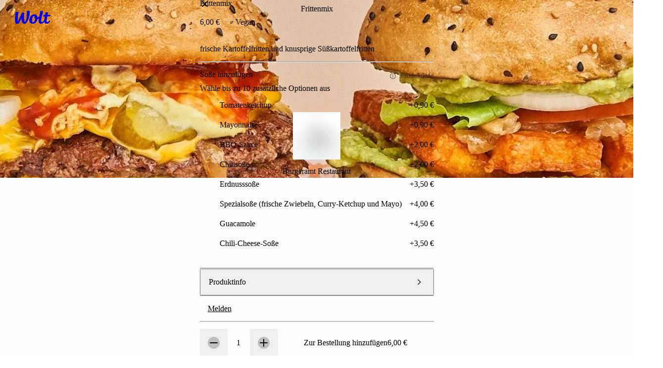

--- FILE ---
content_type: text/html; charset=utf-8
request_url: https://wolt.com/de/deu/berlin/restaurant/mobb-beef-by-burgeramt/frittenmix-itemid-63906e2c03615c0a85077080
body_size: 167462
content:
<!DOCTYPE html>
    <html data-al-theme="light" lang="de" dir="ltr" data-cb-theme="light" lang="de">
      <head>
        <meta charset="utf-8">
        <meta name="viewport" content="width=device-width, initial-scale=1.0">
        <title data-rh="true">Frittenmix | Burgeramt Restaurant | Wolt</title>
        <link href="https://wolt-com-static-assets.wolt.com/" rel="preconnect" crossorigin="anonymous"/><link href="https://consumer-static-assets.wolt.com" rel="preconnect" crossorigin="anonymous"/><link href="https://imageproxy.wolt.com" rel="preconnect" crossorigin="anonymous"/><link href="https://restaurant-api.wolt.com" rel="preconnect" crossorigin="anonymous"/>
        
        
        <style>
          @layer reset, cb, alchemy, cb-v2, alchemy-v2, wpt-ui;
        </style>
        <link data-chunk="app" rel="stylesheet" href="https://wolt-com-static-assets.wolt.com/24804-a44d6e110ad35d01f6a72.css" integrity="sha256-FecBlz25koegiOvcnYMF7zLkn1THmzxDPaQv6+51810=" crossorigin="anonymous">
<link data-chunk="app" rel="stylesheet" href="https://wolt-com-static-assets.wolt.com/59192-509aa5ffc463ba910f7e2.css" integrity="sha256-miyvOQWl6Wla3Kmi7B0X9oKg84ZIhxM4rxFA9n2PE2g=" crossorigin="anonymous">
<link data-chunk="app" rel="stylesheet" href="https://wolt-com-static-assets.wolt.com/28950-0b99750d212ee0de5f5d2.css" integrity="sha256-5E7hZxSL3DzWdk48/jn2n9RuYwkCNvLdwf9d+zEqZIs=" crossorigin="anonymous">
<link data-chunk="app" rel="stylesheet" href="https://wolt-com-static-assets.wolt.com/14138-5f6afce357acc7af65682.css" integrity="sha256-rO/dkRM2J4BOJRPMqSqwpTnmERaD0Xf5tXYT1rFIMvQ=" crossorigin="anonymous">
<link data-chunk="app" rel="stylesheet" href="https://wolt-com-static-assets.wolt.com/app-9a27e5f9c6417192a8cb2.css" integrity="sha256-hdvHFbwz1lEVuMlv/EQNhyrIgYF5zU8GdNb1Fp7+i/s=" crossorigin="anonymous">
<link data-chunk="client-js-views-venue-VenuePageRoot" rel="stylesheet" href="https://wolt-com-static-assets.wolt.com/82841-a679f7c931821d2e05512.chunk.css" integrity="sha256-G36joLXK5oWNClBEFSe1Q+Ab7IVbpOZTlp/mythlOAs=" crossorigin="anonymous">
<link data-chunk="client-js-views-venue-VenuePageRoot" rel="stylesheet" href="https://wolt-com-static-assets.wolt.com/58912-e4f98078a6f449e73fd02.chunk.css" integrity="sha256-kqlHbmXUy5n254baORROQ6jpRgUzfG1BAFza+YzGbz8=" crossorigin="anonymous">
<link data-chunk="client-js-views-venue-VenuePageRoot" rel="stylesheet" href="https://wolt-com-static-assets.wolt.com/46321-867cd5f7a0e6550b717d2.chunk.css" integrity="sha256-ITK3mfVnVgJchkkMFYmQagpC/tiBwWu8YU+PvECX2sk=" crossorigin="anonymous">
<link data-chunk="client-js-views-venue-VenuePageRoot" rel="stylesheet" href="https://wolt-com-static-assets.wolt.com/43175-08d27c430f891f6c6f662.chunk.css" integrity="sha256-3MjmSkK0c+GyuWTsylZ0QRIelub0tdeyxDyIr1+74Eg=" crossorigin="anonymous">
<link data-chunk="client-js-views-venue-VenuePageRoot" rel="stylesheet" href="https://wolt-com-static-assets.wolt.com/client-js-views-venue-VenuePageRoot-bcf147828fe2c6ac9b952.chunk.css" integrity="sha256-q8pZCla7ozUbWA2JFx/WfG4TW/oP7+r8eFPsjnZFsUs=" crossorigin="anonymous">
<link data-chunk="js-modules-v2-authModal-containers-AuthModalContainer" rel="stylesheet" href="https://wolt-com-static-assets.wolt.com/js-modules-v2-authModal-containers-AuthModalContainer-2d9a9b74bd8e73be78c72.chunk.css" integrity="sha256-xMdkLOT9N04g5HrN/K9tsh9r5cMU8NIcWKpFC7Kw/EY=" crossorigin="anonymous">
        <link rel="preload" href="https://webfonts.wolt.com/fonts/Omnes/OmnesLatin-SemiBold.woff2?v=3" as="font" crossorigin="anonymous"/><link rel="preload" href="https://webfonts.wolt.com/fonts/Omnes/OmnesLatin-Bold.woff2?v=3" as="font" crossorigin="anonymous"/><link rel="shortcut icon" sizes="16x16" href="https://wolt-com-static-assets.wolt.com/favicon.ico"/><link rel="manifest" href="https://wolt-com-static-assets.wolt.com/manifest.json"/><link rel="apple-touch-icon" sizes="57x57" href="https://wolt-com-static-assets.wolt.com/apple-icon-57x57.png"/><link rel="apple-touch-icon" sizes="60x60" href="https://wolt-com-static-assets.wolt.com/apple-icon-60x60.png"/><link rel="apple-touch-icon" sizes="72x72" href="https://wolt-com-static-assets.wolt.com/apple-icon-72x72.png"/><link rel="apple-touch-icon" sizes="76x76" href="https://wolt-com-static-assets.wolt.com/apple-icon-76x76.png"/><link rel="apple-touch-icon" sizes="114x114" href="https://wolt-com-static-assets.wolt.com/apple-icon-114x114.png"/><link rel="apple-touch-icon" sizes="120x120" href="https://wolt-com-static-assets.wolt.com/apple-icon-120x120.png"/><link rel="apple-touch-icon" sizes="144x144" href="https://wolt-com-static-assets.wolt.com/apple-icon-144x144.png"/><link rel="apple-touch-icon" sizes="152x152" href="https://wolt-com-static-assets.wolt.com/apple-icon-152x152.png"/><link rel="apple-touch-icon" sizes="180x180" href="https://wolt-com-static-assets.wolt.com/apple-icon-180x180.png"/><link rel="icon" type="image/png" sizes="192x192" href="https://wolt-com-static-assets.wolt.com/android-icon-192x192.png"/><link rel="shortcut icon" type="image/png" sizes="32x32" href="https://wolt-com-static-assets.wolt.com/favicon-32x32.png"/><link rel="shortcut icon" type="image/png" sizes="96x96" href="https://wolt-com-static-assets.wolt.com/favicon-96x96.png"/><meta name="msapplication-TileImage" content="https://wolt-com-static-assets.wolt.com/ms-icon-144x144.png"/><meta name="robots" content="max-image-preview:large"/><script type="text/javascript">(()=>{const b="app-theme-setting",z=["light","dark","lightHighContrast"],M=()=>{if(!(typeof document>"u"))return document.cookie.split("; ").find(Ve=>Ve.startsWith(`${b}=`))?.split("=")[1]},q=Ve=>z.includes(Ve),pe=()=>{const Ve=M();return Ve&&q(Ve)?Ve:void 0},de=()=>window.matchMedia("(prefers-contrast: more)").matches?"lightHighContrast":window.matchMedia("(prefers-color-scheme: dark)").matches?"dark":"light",Ce=pe()??de();document.documentElement.setAttribute("data-cb-theme",Ce),document.documentElement.setAttribute("data-al-theme",Ce)})()</script><script type="text/javascript">!function(t,e,n,s,a,c,i,o,p){t.AppsFlyerSdkObject=a,t.AF=t.AF||function(){(t.AF.q=t.AF.q||[]).push([Date.now()].concat(Array.prototype.slice.call(arguments)))},t.AF.id=t.AF.id||i,t.AF.plugins={},o=e.createElement(n),p=e.getElementsByTagName(n)[0],o.async=1,o.src="https://websdk.appsflyer.com?"+(c.length>0?"st="+c.split(",").sort().join(",")+"&":"")+(i.length>0?"af_id="+i:""),p.parentNode.insertBefore(o,p)}(window,document,"script",0,"AF","banners",{banners: {key: "975bd8df-385d-4212-a530-723547e35f1f"}})
</script><script type="text/javascript">function _arrayLikeToArray(o,r){(r==null||r>o.length)&&(r=o.length);for(var s=0,u=Array(r);s<r;s++)u[s]=o[s];return u}function _arrayWithHoles(o){if(Array.isArray(o))return o}function _arrayWithoutHoles(o){if(Array.isArray(o))return _arrayLikeToArray(o)}function _defineProperty(o,r,s){return(r=_toPropertyKey(r))in o?Object.defineProperty(o,r,{value:s,enumerable:!0,configurable:!0,writable:!0}):o[r]=s,o}function _iterableToArray(o){if(typeof Symbol<"u"&&o[Symbol.iterator]!=null||o["@@iterator"]!=null)return Array.from(o)}function _iterableToArrayLimit(o,r){var s=o==null?null:typeof Symbol<"u"&&o[Symbol.iterator]||o["@@iterator"];if(s!=null){var u,d,v,b,m=[],f=!0,C=!1;try{if(v=(s=s.call(o)).next,r!==0)for(;!(f=(u=v.call(s)).done)&&(m.push(u.value),m.length!==r);f=!0);}catch(R){C=!0,d=R}finally{try{if(!f&&s.return!=null&&(b=s.return(),Object(b)!==b))return}finally{if(C)throw d}}return m}}function _nonIterableRest(){throw new TypeError(`Invalid attempt to destructure non-iterable instance.
In order to be iterable, non-array objects must have a [Symbol.iterator]() method.`)}function _nonIterableSpread(){throw new TypeError(`Invalid attempt to spread non-iterable instance.
In order to be iterable, non-array objects must have a [Symbol.iterator]() method.`)}function ownKeys(o,r){var s,u=Object.keys(o);return Object.getOwnPropertySymbols&&(s=Object.getOwnPropertySymbols(o),r&&(s=s.filter(function(d){return Object.getOwnPropertyDescriptor(o,d).enumerable})),u.push.apply(u,s)),u}function _objectSpread2(o){for(var r=1;r<arguments.length;r++){var s=arguments[r]!=null?arguments[r]:{};r%2?ownKeys(Object(s),!0).forEach(function(u){_defineProperty(o,u,s[u])}):Object.getOwnPropertyDescriptors?Object.defineProperties(o,Object.getOwnPropertyDescriptors(s)):ownKeys(Object(s)).forEach(function(u){Object.defineProperty(o,u,Object.getOwnPropertyDescriptor(s,u))})}return o}function _slicedToArray(o,r){return _arrayWithHoles(o)||_iterableToArrayLimit(o,r)||_unsupportedIterableToArray(o,r)||_nonIterableRest()}function _toConsumableArray(o){return _arrayWithoutHoles(o)||_iterableToArray(o)||_unsupportedIterableToArray(o)||_nonIterableSpread()}function _toPrimitive(o,r){if(typeof o!="object"||!o)return o;var s=o[Symbol.toPrimitive];if(s===void 0)return(r==="string"?String:Number)(o);if(s=s.call(o,r||"default"),typeof s!="object")return s;throw new TypeError("@@toPrimitive must return a primitive value.")}function _toPropertyKey(o){return o=_toPrimitive(o,"string"),typeof o=="symbol"?o:o+""}function _typeof(o){return(_typeof=typeof Symbol=="function"&&typeof Symbol.iterator=="symbol"?function(r){return typeof r}:function(r){return r&&typeof Symbol=="function"&&r.constructor===Symbol&&r!==Symbol.prototype?"symbol":typeof r})(o)}function _unsupportedIterableToArray(o,r){var s;if(o)return typeof o=="string"?_arrayLikeToArray(o,r):(s=(s={}.toString.call(o).slice(8,-1))==="Object"&&o.constructor?o.constructor.name:s)==="Map"||s==="Set"?Array.from(o):s==="Arguments"||/^(?:Ui|I)nt(?:8|16|32)(?:Clamped)?Array$/.test(s)?_arrayLikeToArray(o,r):void 0}var AF_URL_SCHEME="(https:\\/\\/)(([^\\.]+).)(.*\\/)(.*)",VALID_AF_URL_PARTS_LENGTH=5,GOOGLE_CLICK_ID="gclid",FACEBOOK_CLICK_ID="fbclid",GBRAID="gbraid",WBRAID="wbraid",ASSOCIATED_AD_KEYWORD="keyword",AF_KEYWORDS="af_keywords",AF_CUSTOM_EXCLUDE_PARAMS_KEYS=["pid","c","af_channel","af_ad","af_adset","deep_link_value","af_sub1","af_sub2","af_sub3","af_sub4","af_sub5"],GCLID_EXCLUDE_PARAMS_KEYS=["pid","c","af_channel","af_ad","af_adset","deep_link_value"],LOCAL_STORAGE_VALUES={SS_WEB_REFERRER:"ss_webReferrer"},isSkippedURL=function(u){var r=u.url,s=u.skipKeys,u=u.errorMsg;if(r){var d=r.toLowerCase();if(d)return(r=s.find(function(v){return d.includes(v.toLowerCase())}))&&console.debug(u,r),!!r}return!1},getGoogleClickIdParameters=function(o,r){var s=r[GOOGLE_CLICK_ID],u={};return s?(console.debug("This user comes from Google AdWords"),u[o]=s,(o=r[ASSOCIATED_AD_KEYWORD])&&(console.debug("There is a keyword associated with the ad"),u[AF_KEYWORDS]=o)):console.debug("This user comes from SRN or custom network"),u},stringifyParameters=function(){var o=0<arguments.length&&arguments[0]!==void 0?arguments[0]:{},r=Object.keys(o).reduce(function(s,u){return o[u]&&(s+="&".concat(u,"=").concat(o[u])),s},"");return console.debug("Generated OneLink parameters",r),r},getParameterValue=function(o){var r,s,u,d=1<arguments.length&&arguments[1]!==void 0?arguments[1]:{keys:[],overrideValues:{},defaultValue:""};return d!=null&&d.keys&&Array.isArray(d.keys)||d!=null&&d.defaultValue?(s=d.keys,u=(u=d.overrideValues)===void 0?{}:u,r=(r=d.defaultValue)===void 0?"":r,(s=(s===void 0?[]:s).find(function(v){return!!o[v]}))&&(u[u=o[s]]||u)||r):(console.error("Parameter config structure is wrong",d),null)},isIOS=function(o){return/iphone|ipad|ipod/i.test(o&&o.toLowerCase())},isUACHSupported=function(){return(typeof navigator>"u"?"undefined":_typeof(navigator))==="object"&&"userAgentData"in navigator&&"getHighEntropyValues"in navigator.userAgentData&&!isIOS(navigator&&navigator.userAgent)},getQueryParamsAndSaveToLocalStorage=function(o){o||console.debug("website doesnt exist + ".concat(o));try{var r=new URL(o),s=new URLSearchParams(r.search),u=Array.from(s).reduce(function(m,R){var R=_slicedToArray(R,2),C=R[0],R=R[1];return _objectSpread2(_objectSpread2({},m),{},_defineProperty({},C,encodeURIComponent(R)))},{}),d=JSON.parse(localStorage.getItem("ss_incoming_params")||"[]"),v=new Date().getTime()+72e5,b=_objectSpread2(_objectSpread2({},u),{},{af_ss_exp_at:v});d.unshift(b),localStorage.setItem("ss_incoming_params",JSON.stringify(d))}catch(m){console.debug("url isnt valid + ".concat(m))}},isValidUrl=function(o){try{return!!new URL(o)}catch{return!1}},getCurrentUrl=function(){return new URL(window.location.href)},getReferrerUrl=function(){var o=document.referrer;return o?new URL(o):null},isSameOrigin=function(o,r){return o.origin===r.origin},saveWebReferrer=function(){var o=getCurrentUrl(),r=getReferrerUrl();r&&isSameOrigin(o,r)?console.warn("You navigate from the same website"):localStorage.setItem(LOCAL_STORAGE_VALUES.SS_WEB_REFERRER,JSON.stringify(document.referrer))},removeExpiredLocalStorageItems=function(){var o=0<arguments.length&&arguments[0]!==void 0?arguments[0]:Date.now(),r=JSON.parse(localStorage.getItem("ss_incoming_params")||"[]");localStorage.setItem("ss_incoming_params",JSON.stringify(r.filter(function(s){return s=s.af_ss_exp_at,o<s})))};function aggregateValuesFromParameters(){var o=0<arguments.length&&arguments[0]!==void 0?arguments[0]:{},r=[];return Object.values(o).forEach(function(s){s&&s.keys&&Array.isArray(s.keys)&&s.keys.forEach(function(u){return r.push(u)}),Array.isArray(s)&&s.forEach(function(u){Array.isArray(u?.keys)&&r.push.apply(r,_toConsumableArray(u.keys))})}),o.hasOwnProperty("googleClickIdKey")&&typeof o.googleClickIdKey=="string"&&r.push(GOOGLE_CLICK_ID),r}function getCurrentURLParams(o){var r={};return Object.keys(localStorage).includes("ss_incoming_params")?r=JSON.parse(localStorage.ss_incoming_params).find(function(s){return o.some(function(u){return u in s})})||{}:console.log("Key 'ss_incoming_params' not found in localStorage."),r}var isOneLinkURLValid=function(o){var r=(r=o||"")==null?void 0:r.toString().match(AF_URL_SCHEME);return!(!r||r?.length<VALID_AF_URL_PARTS_LENGTH)||(console.error("oneLinkURL is missing or not in the correct format, can't generate URL",o),!1)},isMSValid=function(){var o=0<arguments.length&&arguments[0]!==void 0?arguments[0]:{};return!(o==null||!o.defaultValue)||(console.error("mediaSource is missing (default value was not supplied), can't generate URL",o),!1)},isSkipListsValid=function(s){var r=s.referrerSkipList,s=s.urlSkipList,s=s===void 0?[]:s;return!isSkippedURL({url:document.referrer,skipKeys:r===void 0?[]:r,errorMsg:"Generate url is skipped. HTTP referrer contains key:"})&&!isSkippedURL({url:document.URL,skipKeys:s,errorMsg:"Generate url is skipped. URL contains string:"})},extractCustomParams=function(o){var r=o.afCustom,r=r===void 0?[]:r,s=o.currentURLParams,u=s===void 0?{}:s,d=o.googleClickIdKey,v={};return Array.isArray(r)&&r.forEach(function(b){var m;b!=null&&b.paramKey&&(m=AF_CUSTOM_EXCLUDE_PARAMS_KEYS.find(function(f){return f===b?.paramKey}),b?.paramKey===d||m?console.debug("Custom parameter ParamKey can't override Google-Click-Id or AF Parameters keys",b):v[b.paramKey]=getParameterValue(u,b))}),v},validateAndMappedParams=function(){var A=0<arguments.length&&arguments[0]!==void 0?arguments[0]:{},o=1<arguments.length&&arguments[1]!==void 0?arguments[1]:{},r=2<arguments.length&&arguments[2]!==void 0&&arguments[2],s=A.mediaSource,u=A.campaign,d=A.channel,v=A.ad,b=A.adSet,m=A.deepLinkValue,f=A.afSub1,C=A.afSub2,R=A.afSub3,z=A.afSub4,$=A.afSub5,tt=A.afCustom,j=A.googleClickIdKey,M={};if(s){if(A=getParameterValue(o,s),!A)return console.error("mediaSource was not found in the URL and default value was not supplied, can't generate URL",s),null;M[r?"af_media_source":"pid"]=A}if(u){if(s=getParameterValue(o,u),!s&&r)return console.error("campaign was not found in the URL and default value was not supplied, can't generate URL",u),null;r?(M.af_campaign=s,M.af_campaign_id=s):M.c=s}d&&(M.af_channel=getParameterValue(o,d)),v&&(M.af_ad=getParameterValue(o,v)),b&&(M.af_adset=getParameterValue(o,b)),m&&(M.deep_link_value=getParameterValue(o,m)),[f,C,R,z,$].forEach(function(y,O){y&&(M["af_sub".concat(O+1)]=getParameterValue(o,y))}),j&&(GCLID_EXCLUDE_PARAMS_KEYS.find(function(y){return y===j})?console.debug("Google Click Id ParamKey can't override AF Parameters keys",j):(W=getGoogleClickIdParameters(j,o),Object.keys(W).forEach(function(y){M[y]=W[y]})));var W,A=extractCustomParams({afCustom:tt,currentURLParams:o,googleClickIdKey:j});return _objectSpread2(_objectSpread2({},M),A)},isPlatformValid=function(o){return o?!!["smartcast","tizen","roku","webos","vidaa","playstation","android","ios","steam","quest","battlenet","epic","switch","xbox","nativepc"].includes(o.toLowerCase())||(console.error("platform need to be part of the known platforms supoorted"),!1):(console.error("platform is missing , can't generate URL",o),!1)};function getUserAgentData(){return new Promise(function(o){isUACHSupported()?navigator.userAgentData.getHighEntropyValues(["model","platformVersion"]).then(function(r){o({model:r.model,platformVersion:r.platformVersion})}).catch(function(){o()}):o()})}var createImpressionsLink=function(o){return o?new Promise(function(r){getUserAgentData().then(function(s){var u=new URL(o);u.hostname="impressions.onelink.me",s&&(u.searchParams.append("af_ch_model",encodeURIComponent(s.model)),u.searchParams.append("af_ch_os_version",encodeURIComponent(s.platformVersion))),r(u.href)}).catch(function(){r()})}):(console.debug("ClickURL is not valid"),null)};function getHexColorAfterValidation(o){return/^#([A-Fa-f0-9]{6}|[A-Fa-f0-9]{3})$/.test(o)?o:"#000"}function getParameterValueFromURL(o,r){return new URLSearchParams(o).get(r)}function updateFinalUrlWithForwardParameters(o,r,s){return r.reduce(function(u,d){var v=getParameterValueFromURL(s,d);return v?(console.debug("The URL contains forwarding parameter ".concat(d,".")),"".concat(u,"&").concat(d,"=").concat(encodeURIComponent(v))):u},o)}var processTrackingParameters=function(o){o=updateFinalUrlWithForwardParameters(o,[GOOGLE_CLICK_ID,FACEBOOK_CLICK_ID,GBRAID,WBRAID],window.location.search);var r=getParameterValueFromURL(window.location.search,GOOGLE_CLICK_ID),s=getParameterValueFromURL(window.location.search,GBRAID),u=getParameterValueFromURL(window.location.search,WBRAID);return o=(r||s||u)&&(r=getParameterValueFromURL(window.location.search,ASSOCIATED_AD_KEYWORD),s=getParameterValueFromURL(o,AF_KEYWORDS),r)&&!s?"".concat(o,"&").concat(AF_KEYWORDS,"=").concat(r):o};function QRCode(){var o,r,u=(typeof global>"u"?"undefined":_typeof(global))=="object"&&global&&global.Object===Object&&global,d=(typeof self>"u"?"undefined":_typeof(self))=="object"&&self&&self.Object===Object&&self,s=u||d||Function("return this")(),u=(typeof exports>"u"?"undefined":_typeof(exports))=="object"&&exports&&!exports.nodeType&&exports,d=u&&(typeof module>"u"?"undefined":_typeof(module))=="object"&&module&&!module.nodeType&&module,v=s.QRCode;function b(n,e,l){this.mode=f.MODE_8BIT_BYTE,this.data=n,this.parsedData=[];for(var i=0,a=this.data.length;i<a;i++){var h=[],t=this.data.charCodeAt(i);e?h[0]=t:65536<t?(h[0]=240|(1835008&t)>>>18,h[1]=128|(258048&t)>>>12,h[2]=128|(4032&t)>>>6,h[3]=128|63&t):2048<t?(h[0]=224|(61440&t)>>>12,h[1]=128|(4032&t)>>>6,h[2]=128|63&t):128<t?(h[0]=192|(1984&t)>>>6,h[1]=128|63&t):h[0]=t,this.parsedData.push(h)}this.parsedData=Array.prototype.concat.apply([],this.parsedData),l||this.parsedData.length==this.data.length||(this.parsedData.unshift(191),this.parsedData.unshift(187),this.parsedData.unshift(239))}function m(n,e){this.typeNumber=n,this.errorCorrectLevel=e,this.modules=null,this.moduleCount=0,this.dataCache=null,this.dataList=[]}b.prototype={getLength:function(n){return this.parsedData.length},write:function(n){for(var e=0,l=this.parsedData.length;e<l;e++)n.put(this.parsedData[e],8)}},m.prototype={addData:function(n,e,l){n=new b(n,e,l),this.dataList.push(n),this.dataCache=null},isDark:function(n,e){if(n<0||this.moduleCount<=n||e<0||this.moduleCount<=e)throw new Error(n+","+e);return this.modules[n][e][0]},getEye:function(n,e){if(n<0||this.moduleCount<=n||e<0||this.moduleCount<=e)throw new Error(n+","+e);return n=this.modules[n][e],n[1]?(e="P"+n[1]+"_"+n[2],n[2]=="A"&&(e="A"+n[1]),{isDark:n[0],type:e}):null},getModuleCount:function(){return this.moduleCount},make:function(){this.makeImpl(!1,this.getBestMaskPattern())},makeImpl:function(n,e){this.moduleCount=4*this.typeNumber+17,this.modules=new Array(this.moduleCount);for(var l=0;l<this.moduleCount;l++){this.modules[l]=new Array(this.moduleCount);for(var i=0;i<this.moduleCount;i++)this.modules[l][i]=[]}this.setupPositionProbePattern(0,0,"TL"),this.setupPositionProbePattern(this.moduleCount-7,0,"BL"),this.setupPositionProbePattern(0,this.moduleCount-7,"TR"),this.setupPositionAdjustPattern("A"),this.setupTimingPattern(),this.setupTypeInfo(n,e),7<=this.typeNumber&&this.setupTypeNumber(n),this.dataCache==null&&(this.dataCache=m.createData(this.typeNumber,this.errorCorrectLevel,this.dataList)),this.mapData(this.dataCache,e)},setupPositionProbePattern:function(n,e,l){for(var i=-1;i<=7;i++)if(!(n+i<=-1||this.moduleCount<=n+i))for(var a=-1;a<=7;a++)e+a<=-1||this.moduleCount<=e+a||(0<=i&&i<=6&&(a==0||a==6)||0<=a&&a<=6&&(i==0||i==6)||2<=i&&i<=4&&2<=a&&a<=4?(this.modules[n+i][e+a][0]=!0,this.modules[n+i][e+a][2]=l,this.modules[n+i][e+a][1]=i==-0||a==-0||i==6||a==6?"O":"I"):this.modules[n+i][e+a][0]=!1)},getBestMaskPattern:function(){for(var n=0,e=0,l=0;l<8;l++){this.makeImpl(!0,l);var i=y.getLostPoint(this);(l==0||i<n)&&(n=i,e=l)}return e},createMovieClip:function(n,e,l){var i=n.createEmptyMovieClip(e,l);this.make();for(var a=0;a<this.modules.length;a++)for(var h=+a,t=0;t<this.modules[a].length;t++){var c=+t;this.modules[a][t][0]&&(i.beginFill(0,100),i.moveTo(c,h),i.lineTo(1+c,h),i.lineTo(1+c,1+h),i.lineTo(c,1+h),i.endFill())}return i},setupTimingPattern:function(){for(var n=8;n<this.moduleCount-8;n++)this.modules[n][6][0]==null&&(this.modules[n][6][0]=n%2==0);for(var e=8;e<this.moduleCount-8;e++)this.modules[6][e][0]==null&&(this.modules[6][e][0]=e%2==0)},setupPositionAdjustPattern:function(n){for(var e=y.getPatternPosition(this.typeNumber),l=0;l<e.length;l++)for(var i=0;i<e.length;i++){var a=e[l],h=e[i];if(this.modules[a][h][0]==null)for(var t=-2;t<=2;t++)for(var c=-2;c<=2;c++)t==-2||t==2||c==-2||c==2||t==0&&c==0?(this.modules[a+t][h+c][0]=!0,this.modules[a+t][h+c][2]=n,this.modules[a+t][h+c][1]=t==-2||c==-2||t==2||c==2?"O":"I"):this.modules[a+t][h+c][0]=!1}},setupTypeNumber:function(n){for(var e=y.getBCHTypeNumber(this.typeNumber),l=0;l<18;l++){var i=!n&&(e>>l&1)==1;this.modules[Math.floor(l/3)][l%3+this.moduleCount-8-3][0]=i}for(l=0;l<18;l++)i=!n&&(e>>l&1)==1,this.modules[l%3+this.moduleCount-8-3][Math.floor(l/3)][0]=i},setupTypeInfo:function(n,e){for(var e=this.errorCorrectLevel<<3|e,l=y.getBCHTypeInfo(e),i=0;i<15;i++){var a=!n&&(l>>i&1)==1;i<6?this.modules[i][8][0]=a:i<8?this.modules[i+1][8][0]=a:this.modules[this.moduleCount-15+i][8][0]=a}for(i=0;i<15;i++)a=!n&&(l>>i&1)==1,i<8?this.modules[8][this.moduleCount-i-1][0]=a:i<9?this.modules[8][15-i-1+1][0]=a:this.modules[8][15-i-1][0]=a;this.modules[this.moduleCount-8][8][0]=!n},mapData:function(n,e){for(var l=-1,i=this.moduleCount-1,a=7,h=0,t=this.moduleCount-1;0<t;t-=2)for(t==6&&t--;;){for(var c,_,p=0;p<2;p++)this.modules[i][t-p][0]==null&&(c=!1,h<n.length&&(c=(n[h]>>>a&1)==1),_=y.getMask(e,i,t-p),this.modules[i][t-p][0]=c=_?!c:c,--a==-1)&&(h++,a=7);if((i+=l)<0||this.moduleCount<=i){i-=l,l=-l;break}}}},m.PAD0=236,m.PAD1=17,m.createData=function(n,e,l){for(var i=H.getRSBlocks(n,e),a=new ot,h=0;h<l.length;h++){var t=l[h];a.put(t.mode,4),a.put(t.getLength(),y.getLengthInBits(t.mode,n)),t.write(a)}for(var c=0,h=0;h<i.length;h++)c+=i[h].dataCount;if(a.getLengthInBits()>8*c)throw new Error("code length overflow. ("+a.getLengthInBits()+">"+8*c+")");for(a.getLengthInBits()+4<=8*c&&a.put(0,4);a.getLengthInBits()%8!=0;)a.putBit(!1);for(;!(a.getLengthInBits()>=8*c||(a.put(m.PAD0,8),a.getLengthInBits()>=8*c));)a.put(m.PAD1,8);return m.createBytes(a,i)},m.createBytes=function(n,e){for(var l=0,i=0,a=0,h=new Array(e.length),t=new Array(e.length),c=0;c<e.length;c++){var g=e[c].dataCount,_=e[c].totalCount-g,i=Math.max(i,g),a=Math.max(a,_);h[c]=new Array(g);for(var p=0;p<h[c].length;p++)h[c][p]=255&n.buffer[p+l];l+=g;var g=y.getErrorCorrectPolynomial(_),L=new G(h[c],g.getLength()-1).mod(g);for(t[c]=new Array(g.getLength()-1),p=0;p<t[c].length;p++){var x=p+L.getLength()-t[c].length;t[c][p]=0<=x?L.get(x):0}}for(var E=0,p=0;p<e.length;p++)E+=e[p].totalCount;for(var S=new Array(E),k=0,p=0;p<i;p++)for(c=0;c<e.length;c++)p<h[c].length&&(S[k++]=h[c][p]);for(p=0;p<a;p++)for(c=0;c<e.length;c++)p<t[c].length&&(S[k++]=t[c][p]);return S};for(var f={MODE_NUMBER:1,MODE_ALPHA_NUM:2,MODE_8BIT_BYTE:4,MODE_KANJI:8},C={L:1,M:0,Q:3,H:2},R=0,z=1,$=2,tt=3,j=4,M=5,W=6,A=7,y={PATTERN_POSITION_TABLE:[[],[6,18],[6,22],[6,26],[6,30],[6,34],[6,22,38],[6,24,42],[6,26,46],[6,28,50],[6,30,54],[6,32,58],[6,34,62],[6,26,46,66],[6,26,48,70],[6,26,50,74],[6,30,54,78],[6,30,56,82],[6,30,58,86],[6,34,62,90],[6,28,50,72,94],[6,26,50,74,98],[6,30,54,78,102],[6,28,54,80,106],[6,32,58,84,110],[6,30,58,86,114],[6,34,62,90,118],[6,26,50,74,98,122],[6,30,54,78,102,126],[6,26,52,78,104,130],[6,30,56,82,108,134],[6,34,60,86,112,138],[6,30,58,86,114,142],[6,34,62,90,118,146],[6,30,54,78,102,126,150],[6,24,50,76,102,128,154],[6,28,54,80,106,132,158],[6,32,58,84,110,136,162],[6,26,54,82,110,138,166],[6,30,58,86,114,142,170]],G15:1335,G18:7973,G15_MASK:21522,getBCHTypeInfo:function(n){for(var e=n<<10;0<=y.getBCHDigit(e)-y.getBCHDigit(y.G15);)e^=y.G15<<y.getBCHDigit(e)-y.getBCHDigit(y.G15);return(n<<10|e)^y.G15_MASK},getBCHTypeNumber:function(n){for(var e=n<<12;0<=y.getBCHDigit(e)-y.getBCHDigit(y.G18);)e^=y.G18<<y.getBCHDigit(e)-y.getBCHDigit(y.G18);return n<<12|e},getBCHDigit:function(n){for(var e=0;n!=0;)e++,n>>>=1;return e},getPatternPosition:function(n){return y.PATTERN_POSITION_TABLE[n-1]},getMask:function(n,e,l){switch(n){case R:return(e+l)%2==0;case z:return e%2==0;case $:return l%3==0;case tt:return(e+l)%3==0;case j:return(Math.floor(e/2)+Math.floor(l/3))%2==0;case M:return e*l%2+e*l%3==0;case W:return(e*l%2+e*l%3)%2==0;case A:return(e*l%3+(e+l)%2)%2==0;default:throw new Error("bad maskPattern:"+n)}},getErrorCorrectPolynomial:function(n){for(var e=new G([1],0),l=0;l<n;l++)e=e.multiply(new G([1,O.gexp(l)],0));return e},getLengthInBits:function(n,e){if(1<=e&&e<10)switch(n){case f.MODE_NUMBER:return 10;case f.MODE_ALPHA_NUM:return 9;case f.MODE_8BIT_BYTE:case f.MODE_KANJI:return 8;default:throw new Error("mode:"+n)}else if(e<27)switch(n){case f.MODE_NUMBER:return 12;case f.MODE_ALPHA_NUM:return 11;case f.MODE_8BIT_BYTE:return 16;case f.MODE_KANJI:return 10;default:throw new Error("mode:"+n)}else{if(!(e<41))throw new Error("type:"+e);switch(n){case f.MODE_NUMBER:return 14;case f.MODE_ALPHA_NUM:return 13;case f.MODE_8BIT_BYTE:return 16;case f.MODE_KANJI:return 12;default:throw new Error("mode:"+n)}}},getLostPoint:function(n){for(var e=n.getModuleCount(),l=0,i=0;i<e;i++)for(var a=0;a<e;a++){for(var h=0,t=n.isDark(i,a),c=-1;c<=1;c++)if(!(i+c<0||e<=i+c))for(var _=-1;_<=1;_++)a+_<0||e<=a+_||c==0&&_==0||t==n.isDark(i+c,a+_)&&h++;5<h&&(l+=3+h-5)}for(i=0;i<e-1;i++)for(a=0;a<e-1;a++){var p=0;n.isDark(i,a)&&p++,n.isDark(i+1,a)&&p++,n.isDark(i,a+1)&&p++,n.isDark(i+1,a+1)&&p++,p!=0&&p!=4||(l+=3)}for(i=0;i<e;i++)for(a=0;a<e-6;a++)n.isDark(i,a)&&!n.isDark(i,a+1)&&n.isDark(i,a+2)&&n.isDark(i,a+3)&&n.isDark(i,a+4)&&!n.isDark(i,a+5)&&n.isDark(i,a+6)&&(l+=40);for(a=0;a<e;a++)for(i=0;i<e-6;i++)n.isDark(i,a)&&!n.isDark(i+1,a)&&n.isDark(i+2,a)&&n.isDark(i+3,a)&&n.isDark(i+4,a)&&!n.isDark(i+5,a)&&n.isDark(i+6,a)&&(l+=40);for(var g=0,a=0;a<e;a++)for(i=0;i<e;i++)n.isDark(i,a)&&g++;return l+=10*(Math.abs(100*g/e/e-50)/5)}},O={glog:function(n){if(n<1)throw new Error("glog("+n+")");return O.LOG_TABLE[n]},gexp:function(n){for(;n<0;)n+=255;for(;256<=n;)n-=255;return O.EXP_TABLE[n]},EXP_TABLE:new Array(256),LOG_TABLE:new Array(256)},T=0;T<8;T++)O.EXP_TABLE[T]=1<<T;for(T=8;T<256;T++)O.EXP_TABLE[T]=O.EXP_TABLE[T-4]^O.EXP_TABLE[T-5]^O.EXP_TABLE[T-6]^O.EXP_TABLE[T-8];for(T=0;T<255;T++)O.LOG_TABLE[O.EXP_TABLE[T]]=T;function G(n,e){if(n.length==o)throw new Error(n.length+"/"+e);for(var l=0;l<n.length&&n[l]==0;)l++;this.num=new Array(n.length-l+e);for(var i=0;i<n.length-l;i++)this.num[i]=n[i+l]}function H(n,e){this.totalCount=n,this.dataCount=e}function ot(){this.buffer=[],this.length=0}G.prototype={get:function(n){return this.num[n]},getLength:function(){return this.num.length},multiply:function(n){for(var e=new Array(this.getLength()+n.getLength()-1),l=0;l<this.getLength();l++)for(var i=0;i<n.getLength();i++)e[l+i]^=O.gexp(O.glog(this.get(l))+O.glog(n.get(i)));return new G(e,0)},mod:function(n){if(this.getLength()-n.getLength()<0)return this;for(var e=O.glog(this.get(0))-O.glog(n.get(0)),l=new Array(this.getLength()),i=0;i<this.getLength();i++)l[i]=this.get(i);for(i=0;i<n.getLength();i++)l[i]^=O.gexp(O.glog(n.get(i))+e);return new G(l,0).mod(n)}},H.RS_BLOCK_TABLE=[[1,26,19],[1,26,16],[1,26,13],[1,26,9],[1,44,34],[1,44,28],[1,44,22],[1,44,16],[1,70,55],[1,70,44],[2,35,17],[2,35,13],[1,100,80],[2,50,32],[2,50,24],[4,25,9],[1,134,108],[2,67,43],[2,33,15,2,34,16],[2,33,11,2,34,12],[2,86,68],[4,43,27],[4,43,19],[4,43,15],[2,98,78],[4,49,31],[2,32,14,4,33,15],[4,39,13,1,40,14],[2,121,97],[2,60,38,2,61,39],[4,40,18,2,41,19],[4,40,14,2,41,15],[2,146,116],[3,58,36,2,59,37],[4,36,16,4,37,17],[4,36,12,4,37,13],[2,86,68,2,87,69],[4,69,43,1,70,44],[6,43,19,2,44,20],[6,43,15,2,44,16],[4,101,81],[1,80,50,4,81,51],[4,50,22,4,51,23],[3,36,12,8,37,13],[2,116,92,2,117,93],[6,58,36,2,59,37],[4,46,20,6,47,21],[7,42,14,4,43,15],[4,133,107],[8,59,37,1,60,38],[8,44,20,4,45,21],[12,33,11,4,34,12],[3,145,115,1,146,116],[4,64,40,5,65,41],[11,36,16,5,37,17],[11,36,12,5,37,13],[5,109,87,1,110,88],[5,65,41,5,66,42],[5,54,24,7,55,25],[11,36,12,7,37,13],[5,122,98,1,123,99],[7,73,45,3,74,46],[15,43,19,2,44,20],[3,45,15,13,46,16],[1,135,107,5,136,108],[10,74,46,1,75,47],[1,50,22,15,51,23],[2,42,14,17,43,15],[5,150,120,1,151,121],[9,69,43,4,70,44],[17,50,22,1,51,23],[2,42,14,19,43,15],[3,141,113,4,142,114],[3,70,44,11,71,45],[17,47,21,4,48,22],[9,39,13,16,40,14],[3,135,107,5,136,108],[3,67,41,13,68,42],[15,54,24,5,55,25],[15,43,15,10,44,16],[4,144,116,4,145,117],[17,68,42],[17,50,22,6,51,23],[19,46,16,6,47,17],[2,139,111,7,140,112],[17,74,46],[7,54,24,16,55,25],[34,37,13],[4,151,121,5,152,122],[4,75,47,14,76,48],[11,54,24,14,55,25],[16,45,15,14,46,16],[6,147,117,4,148,118],[6,73,45,14,74,46],[11,54,24,16,55,25],[30,46,16,2,47,17],[8,132,106,4,133,107],[8,75,47,13,76,48],[7,54,24,22,55,25],[22,45,15,13,46,16],[10,142,114,2,143,115],[19,74,46,4,75,47],[28,50,22,6,51,23],[33,46,16,4,47,17],[8,152,122,4,153,123],[22,73,45,3,74,46],[8,53,23,26,54,24],[12,45,15,28,46,16],[3,147,117,10,148,118],[3,73,45,23,74,46],[4,54,24,31,55,25],[11,45,15,31,46,16],[7,146,116,7,147,117],[21,73,45,7,74,46],[1,53,23,37,54,24],[19,45,15,26,46,16],[5,145,115,10,146,116],[19,75,47,10,76,48],[15,54,24,25,55,25],[23,45,15,25,46,16],[13,145,115,3,146,116],[2,74,46,29,75,47],[42,54,24,1,55,25],[23,45,15,28,46,16],[17,145,115],[10,74,46,23,75,47],[10,54,24,35,55,25],[19,45,15,35,46,16],[17,145,115,1,146,116],[14,74,46,21,75,47],[29,54,24,19,55,25],[11,45,15,46,46,16],[13,145,115,6,146,116],[14,74,46,23,75,47],[44,54,24,7,55,25],[59,46,16,1,47,17],[12,151,121,7,152,122],[12,75,47,26,76,48],[39,54,24,14,55,25],[22,45,15,41,46,16],[6,151,121,14,152,122],[6,75,47,34,76,48],[46,54,24,10,55,25],[2,45,15,64,46,16],[17,152,122,4,153,123],[29,74,46,14,75,47],[49,54,24,10,55,25],[24,45,15,46,46,16],[4,152,122,18,153,123],[13,74,46,32,75,47],[48,54,24,14,55,25],[42,45,15,32,46,16],[20,147,117,4,148,118],[40,75,47,7,76,48],[43,54,24,22,55,25],[10,45,15,67,46,16],[19,148,118,6,149,119],[18,75,47,31,76,48],[34,54,24,34,55,25],[20,45,15,61,46,16]],H.getRSBlocks=function(n,e){var l=H.getRsBlockTable(n,e);if(l==o)throw new Error("bad rs block @ typeNumber:"+n+"/errorCorrectLevel:"+e);for(var i=l.length/3,a=[],h=0;h<i;h++)for(var t=l[3*h+0],c=l[3*h+1],_=l[3*h+2],p=0;p<t;p++)a.push(new H(c,_));return a},H.getRsBlockTable=function(n,e){switch(e){case C.L:return H.RS_BLOCK_TABLE[4*(n-1)+0];case C.M:return H.RS_BLOCK_TABLE[4*(n-1)+1];case C.Q:return H.RS_BLOCK_TABLE[4*(n-1)+2];case C.H:return H.RS_BLOCK_TABLE[4*(n-1)+3];default:return o}},ot.prototype={get:function(n){var e=Math.floor(n/8);return(this.buffer[e]>>>7-n%8&1)==1},put:function(n,e){for(var l=0;l<e;l++)this.putBit((n>>>e-l-1&1)==1)},getLengthInBits:function(){return this.length},putBit:function(n){var e=Math.floor(this.length/8);this.buffer.length<=e&&this.buffer.push(0),n&&(this.buffer[e]|=128>>>this.length%8),this.length++}};var Q=[[17,14,11,7],[32,26,20,14],[53,42,32,24],[78,62,46,34],[106,84,60,44],[134,106,74,58],[154,122,86,64],[192,152,108,84],[230,180,130,98],[271,213,151,119],[321,251,177,137],[367,287,203,155],[425,331,241,177],[458,362,258,194],[520,412,292,220],[586,450,322,250],[644,504,364,280],[718,560,394,310],[792,624,442,338],[858,666,482,382],[929,711,509,403],[1003,779,565,439],[1091,857,611,461],[1171,911,661,511],[1273,997,715,535],[1367,1059,751,593],[1465,1125,805,625],[1528,1190,868,658],[1628,1264,908,698],[1732,1370,982,742],[1840,1452,1030,790],[1952,1538,1112,842],[2068,1628,1168,898],[2188,1722,1228,958],[2303,1809,1283,983],[2431,1911,1351,1051],[2563,1989,1423,1093],[2699,2099,1499,1139],[2809,2213,1579,1219],[2953,2331,1663,1273]];function nt(){var n=!1,e=navigator.userAgent;return n=/android/i.test(e)&&(n=!0,e=e.toString().match(/android ([0-9]\.[0-9])/i))&&e[1]?parseFloat(e[1]):n}var at=typeof CanvasRenderingContext2D>"u"?(et.prototype.draw=function(n){var e=this._htOption,l=this._el,i=n.getModuleCount(),a=Math.round(e.width/i),h=Math.round((e.height-e.titleHeight)/i),t=(h<=1&&(h=1),this._htOption.width=(a=a<=1?1:a)*i,this._htOption.height=h*i+e.titleHeight,this._htOption.quietZone=Math.round(this._htOption.quietZone),[]),I="",c=Math.round(a*e.dotScale),_=Math.round(h*e.dotScale),p=(c<4&&(_=c=4),e.colorDark),g=e.colorLight;e.backgroundImage&&(e.autoColor?(e.colorDark="rgba(0, 0, 0, .6);filter:progid:DXImageTransform.Microsoft.Gradient(GradientType=0, StartColorStr='#99000000', EndColorStr='#99000000');",e.colorLight="rgba(255, 255, 255, .7);filter:progid:DXImageTransform.Microsoft.Gradient(GradientType=0, StartColorStr='#B2FFFFFF', EndColorStr='#B2FFFFFF');"):e.colorLight="rgba(0,0,0,0)",w='<div style="display:inline-block; z-index:-10;position:absolute;"><img src="'+e.backgroundImage+'" widht="'+(e.width+2*e.quietZone)+'" height="'+(e.height+2*e.quietZone)+'" style="opacity:'+e.backgroundImageAlpha+";filter:alpha(opacity="+100*e.backgroundImageAlpha+'); "/></div>',t.push(w)),e.quietZone&&(I="display:inline-block; width:"+(e.width+2*e.quietZone)+"px; height:"+(e.width+2*e.quietZone)+"px;background:"+e.quietZoneColor+"; text-align:center;"),t.push('<div style="font-size:0;'+I+'">'),t.push('<table  style="font-size:0;border:0;border-collapse:collapse; margin-top:'+e.quietZone+'px;" border="0" cellspacing="0" cellspadding="0" align="center" valign="middle">'),t.push('<tr height="'+e.titleHeight+'" align="center"><td style="border:0;border-collapse:collapse;margin:0;padding:0" colspan="'+i+'">'),e.title&&(w=e.titleColor,I=e.titleFont,t.push('<div style="width:100%;margin-top:'+e.titleTop+"px;color:"+w+";font:"+I+";background:"+e.titleBackgroundColor+'">'+e.title+"</div>")),e.subTitle&&t.push('<div style="width:100%;margin-top:'+(e.subTitleTop-e.titleTop)+"px;color:"+e.subTitleColor+"; font:"+e.subTitleFont+'">'+e.subTitle+"</div>"),t.push("</td></tr>");for(var L=0;L<i;L++){t.push('<tr style="border:0; padding:0; margin:0;" height="7">');for(var x=0;x<i;x++){var E=n.isDark(L,x),S=n.getEye(L,x);S?(E=S.isDark,S=e[S=S.type]||e[S.substring(0,2)]||p,t.push('<td style="border:0;border-collapse:collapse;padding:0;margin:0;width:'+a+"px;height:"+h+'px;"><span style="width:'+a+"px;height:"+h+"px;background-color:"+(E?S:g)+';display:inline-block"></span></td>')):(S=e.colorDark,L==6?(S=e.timing_H||e.timing||p,t.push('<td style="border:0;border-collapse:collapse;padding:0;margin:0;width:'+a+"px;height:"+h+"px;background-color:"+(E?S:g)+';"></td>')):x==6?(S=e.timing_V||e.timing||p,t.push('<td style="border:0;border-collapse:collapse;padding:0;margin:0;width:'+a+"px;height:"+h+"px;background-color:"+(E?S:g)+';"></td>')):t.push('<td style="border:0;border-collapse:collapse;padding:0;margin:0;width:'+a+"px;height:"+h+'px;"><div style="display:inline-block;width:'+c+"px;height:"+_+"px;background-color:"+(E?S:e.colorLight)+';"></div></td>'))}t.push("</tr>")}t.push("</table>"),t.push("</div>"),e.logo&&(w=new Image,e.crossOrigin!=null&&(w.crossOrigin=e.crossOrigin),w.src=e.logo,(I=e.width/3.5)!=(w=e.height/3.5)&&(I=w),e.logoWidth&&(I=e.logoWidth),e.logoHeight&&(w=e.logoHeight),k="position:relative; z-index:1;display:table-cell;top:-"+((e.height-e.titleHeight)/2+w/2+e.quietZone)+"px;text-align:center; width:"+I+"px; height:"+w+"px;line-height:"+I+"px; vertical-align: middle;",e.logoBackgroundTransparent||(k+="background:"+e.logoBackgroundColor),t.push('<div style="'+k+'"><img  src="'+e.logo+'"  style="max-width: '+I+"px; max-height: "+w+'px;" /> <div style=" display: none; width:1px;margin-left: -1px;"></div></div>')),e.onRenderingStart&&e.onRenderingStart(e),l.innerHTML=t.join("");var k=l.childNodes[0],I=(e.width-k.offsetWidth)/2,w=(e.height-k.offsetHeight)/2;0<I&&0<w&&(k.style.margin=w+"px "+I+"px"),this._htOption.onRenderingEnd&&this._htOption.onRenderingEnd(this._htOption,null)},et.prototype.clear=function(){this._el.innerHTML=""},et):(function(){function n(){if(this._htOption.drawer=="svg"){var a=this._oContext.getSerializedSvg(!0);this.dataURL=a,this._el.innerHTML=a}else try{var h=this._elCanvas.toDataURL("image/png");this.dataURL=h}catch(t){console.error(t)}this._htOption.onRenderingEnd&&(this.dataURL||console.error("Can not get base64 data, please check: 1. Published the page and image to the server 2. The image request support CORS 3. Configured `crossOrigin:'anonymous'` option"),this._htOption.onRenderingEnd(this._htOption,this.dataURL))}var e,l;s._android&&s._android<=2.1&&(e=1/window.devicePixelRatio,l=CanvasRenderingContext2D.prototype.drawImage,CanvasRenderingContext2D.prototype.drawImage=function(a,h,t,c,_,p,g,L,x){if("nodeName"in a&&/img/i.test(a.nodeName))for(var E=arguments.length-1;1<=E;E--)arguments[E]=arguments[E]*e;else L===void 0&&(arguments[1]*=e,arguments[2]*=e,arguments[3]*=e,arguments[4]*=e);l.apply(this,arguments)});function i(a,h){this._bIsPainted=!1,this._android=nt(),this._el=a,this._htOption=h,this._htOption.drawer=="svg"?(this._oContext={},this._elCanvas={}):(this._elCanvas=document.createElement("canvas"),this._el.appendChild(this._elCanvas),this._oContext=this._elCanvas.getContext("2d")),this._bSupportDataURI=null,this.dataURL=null}return i.prototype.draw=function(a){var h,t=this._htOption,c=(t.title||t.subTitle||(t.height-=t.titleHeight,t.titleHeight=0),a.getModuleCount()),_=Math.round(t.width/c),p=Math.round((t.height-t.titleHeight)/c),g=(_<=1&&(_=1),p<=1&&(p=1),t.width=_*c,t.height=p*c+t.titleHeight,t.quietZone=Math.round(t.quietZone),this._elCanvas.width=t.width+2*t.quietZone,this._elCanvas.height=t.height+2*t.quietZone,this._htOption.drawer!="canvas"&&(this._oContext=new C2S(this._elCanvas.width,this._elCanvas.height)),this.clear(),this._oContext),L=(g.lineWidth=0,g.fillStyle=t.colorLight,g.fillRect(0,0,this._elCanvas.width,this._elCanvas.height),this);function x(){0<t.quietZone&&t.quietZoneColor&&(g.lineWidth=0,g.fillStyle=t.quietZoneColor,g.fillRect(0,0,L._elCanvas.width,t.quietZone),g.fillRect(0,t.quietZone,t.quietZone,L._elCanvas.height-2*t.quietZone),g.fillRect(L._elCanvas.width-t.quietZone,t.quietZone,t.quietZone,L._elCanvas.height-2*t.quietZone),g.fillRect(0,L._elCanvas.height-t.quietZone,L._elCanvas.width,t.quietZone))}function E(S){t.onRenderingStart&&t.onRenderingStart(t);for(var k,I,w=0;w<c;w++)for(var Z=0;Z<c;Z++){var B,N,lt=Z*_+t.quietZone,ut=w*p+t.quietZone,it=S.isDark(w,Z),F=S.getEye(w,Z),K=t.dotScale;g.lineWidth=0,F?(B=t[F.type]||t[F.type.substring(0,2)]||t.colorDark,N=t.colorLight):t.backgroundImage?(N="rgba(0,0,0,0)",w==6?t.autoColor?(B=t.timing_H||t.timing||t.autoColorDark,N=t.autoColorLight):B=t.timing_H||t.timing||t.colorDark:Z==6?t.autoColor?(B=t.timing_V||t.timing||t.autoColorDark,N=t.autoColorLight):B=t.timing_V||t.timing||t.colorDark:t.autoColor?(B=t.autoColorDark,N=t.autoColorLight):B=t.colorDark):(B=w==6?t.timing_H||t.timing||t.colorDark:Z==6&&(t.timing_V||t.timing)||t.colorDark,N=t.colorLight),g.strokeStyle=it?B:N,g.fillStyle=it?B:N,F?(K=F.type=="AO"?t.dotScaleAO:F.type=="AI"?t.dotScaleAI:1,t.backgroundImage&&t.autoColor?(B=(F.type=="AO"?t.AI:t.AO)||t.autoColorDark,N=t.autoColorLight):B=(F.type=="AO"?t.AI:t.AO)||B,F.isDark):w==6?K=t.dotScaleTiming_H:Z==6?K=t.dotScaleTiming_V:t.backgroundImage,g.fillRect(lt+_*(1-K)/2,t.titleHeight+ut+p*(1-K)/2,_*K,p*K),t.dotScale==1||F||(g.strokeStyle=t.colorLight)}t.title&&(g.fillStyle=t.titleBackgroundColor,g.fillRect(0,0,this._elCanvas.width,t.titleHeight+t.quietZone),g.font=t.titleFont,g.fillStyle=t.titleColor,g.textAlign="center",g.fillText(t.title,this._elCanvas.width/2,+t.quietZone+t.titleTop)),t.subTitle&&(g.font=t.subTitleFont,g.fillStyle=t.subTitleColor,g.fillText(t.subTitle,this._elCanvas.width/2,+t.quietZone+t.subTitleTop)),t.logo?(k=new Image,I=this,k.onload=function(){var V,D,P,J,Y,X,U,q,rt;V=k,D=Math.round(t.width/3.5),P=Math.round(t.height/3.5),D!==P&&(D=P),t.logoMaxWidth?D=Math.round(t.logoMaxWidth):t.logoWidth&&(D=Math.round(t.logoWidth)),t.logoMaxHeight?P=Math.round(t.logoMaxHeight):t.logoHeight&&(P=Math.round(t.logoHeight)),q=V.naturalWidth===void 0?(U=V.width,V.height):(U=V.naturalWidth,V.naturalHeight),(t.logoMaxWidth||t.logoMaxHeight)&&(t.logoMaxWidth&&U<=D&&(D=U),t.logoMaxHeight&&q<=P&&(P=q),U<=D)&&q<=P&&(D=U,P=q),J=(t.width+2*t.quietZone-D)/2,Y=(t.height+t.titleHeight+2*t.quietZone-P)/2,X=Math.min(D/U,P/q),U*=X,q*=X,(t.logoMaxWidth||t.logoMaxHeight)&&(J=(t.width+2*t.quietZone-(D=U))/2,Y=(t.height+t.titleHeight+2*t.quietZone-(P=q))/2),t.logoBackgroundTransparent||(g.fillStyle=t.logoBackgroundColor,g.fillRect(J,Y,D,P)),X=g.imageSmoothingQuality,rt=g.imageSmoothingEnabled,g.imageSmoothingEnabled=!0,g.imageSmoothingQuality="high",g.drawImage(V,J+(D-U)/2,Y+(P-q)/2,U,q),g.imageSmoothingEnabled=rt,g.imageSmoothingQuality=X,x(),I._bIsPainted=!0,I.makeImage()},k.onerror=function(V){console.error(V)},t.crossOrigin!=null&&(k.crossOrigin=t.crossOrigin),k.originalSrc=t.logo,k.src=t.logo):(x(),this._bIsPainted=!0,this.makeImage())}t.backgroundImage?((h=new Image).onload=function(){g.globalAlpha=1,g.globalAlpha=t.backgroundImageAlpha;var S=g.imageSmoothingQuality,k=g.imageSmoothingEnabled;g.imageSmoothingEnabled=!0,g.imageSmoothingQuality="high",g.drawImage(h,0,t.titleHeight,t.width+2*t.quietZone,t.height+2*t.quietZone-t.titleHeight),g.imageSmoothingEnabled=k,g.imageSmoothingQuality=S,g.globalAlpha=1,E.call(L,a)},t.crossOrigin!=null&&(h.crossOrigin=t.crossOrigin),h.originalSrc=t.backgroundImage,h.src=t.backgroundImage):E.call(L,a)},i.prototype.makeImage=function(){this._bIsPainted&&function(a,h){var t=this;t._fFail=h,t._fSuccess=a,t._bSupportDataURI===null?((h=document.createElement("img")).onabort=a=function(){t._bSupportDataURI=!1,t._fFail&&t._fFail.call(t)},h.onerror=a,h.onload=function(){t._bSupportDataURI=!0,t._fSuccess&&t._fSuccess.call(t)},h.src="[data-uri]"):t._bSupportDataURI===!0&&t._fSuccess?t._fSuccess.call(t):t._bSupportDataURI===!1&&t._fFail&&t._fFail.call(t)}.call(this,n)},i.prototype.isPainted=function(){return this._bIsPainted},i.prototype.clear=function(){this._oContext.clearRect(0,0,this._elCanvas.width,this._elCanvas.height),this._bIsPainted=!1},i.prototype.remove=function(){this._oContext.clearRect(0,0,this._elCanvas.width,this._elCanvas.height),this._bIsPainted=!1,this._el.innerHTML=""},i.prototype.round=function(a){return a&&Math.floor(1e3*a)/1e3},i})();function et(n,e){this._el=n,this._htOption=e}function st(n,e){for(var l,i=e.correctLevel,a=1,h=(n=n,(l=encodeURI(n).toString().replace(/\%[0-9a-fA-F]{2}/g,"a")).length+(l.length!=n.length?3:0)),t=0,c=Q.length;t<c;t++){var _=0;switch(i){case C.L:_=Q[t][0];break;case C.M:_=Q[t][1];break;case C.Q:_=Q[t][2];break;case C.H:_=Q[t][3]}if(h<=_)break;a++}if(Q.length<a)throw new Error("Too long data. the CorrectLevel."+["M","L","H","Q"][i]+" limit length is "+_);return e.version!=0&&(a<=e.version?a=e.version:console.warn("QR Code version "+e.version+" too small, run version use "+a),e.runVersion=a),a}(r=function(n,e){if(this._htOption={width:256,height:256,typeNumber:4,colorDark:"#000000",colorLight:"#ffffff",correctLevel:C.H,dotScale:1,dotScaleTiming:1,dotScaleTiming_H:o,dotScaleTiming_V:o,dotScaleA:1,dotScaleAO:o,dotScaleAI:o,quietZone:0,quietZoneColor:"rgba(0,0,0,0)",title:"",titleFont:"normal normal bold 16px Arial",titleColor:"#000000",titleBackgroundColor:"#ffffff",titleHeight:0,titleTop:30,subTitle:"",subTitleFont:"normal normal normal 14px Arial",subTitleColor:"#4F4F4F",subTitleTop:60,logo:o,logoWidth:o,logoHeight:o,logoMaxWidth:o,logoMaxHeight:o,logoBackgroundColor:"#ffffff",logoBackgroundTransparent:!1,PO:o,PI:o,PO_TL:o,PI_TL:o,PO_TR:o,PI_TR:o,PO_BL:o,PI_BL:o,AO:o,AI:o,timing:o,timing_H:o,timing_V:o,backgroundImage:o,backgroundImageAlpha:1,autoColor:!1,autoColorDark:"rgba(0, 0, 0, .6)",autoColorLight:"rgba(255, 255, 255, .7)",onRenderingStart:o,onRenderingEnd:o,version:0,tooltip:!1,binary:!1,drawer:"canvas",crossOrigin:null,utf8WithoutBOM:!0},e=typeof e=="string"?{text:e}:e)for(var l in e)this._htOption[l]=e[l];(this._htOption.version<0||40<this._htOption.version)&&(console.warn("QR Code version '"+this._htOption.version+"' is invalidate, reset to 0"),this._htOption.version=0),(this._htOption.dotScale<0||1<this._htOption.dotScale)&&(console.warn(this._htOption.dotScale+" , is invalidate, dotScale must greater than 0, less than or equal to 1, now reset to 1. "),this._htOption.dotScale=1),(this._htOption.dotScaleTiming<0||1<this._htOption.dotScaleTiming)&&(console.warn(this._htOption.dotScaleTiming+" , is invalidate, dotScaleTiming must greater than 0, less than or equal to 1, now reset to 1. "),this._htOption.dotScaleTiming=1),this._htOption.dotScaleTiming_H?(this._htOption.dotScaleTiming_H<0||1<this._htOption.dotScaleTiming_H)&&(console.warn(this._htOption.dotScaleTiming_H+" , is invalidate, dotScaleTiming_H must greater than 0, less than or equal to 1, now reset to 1. "),this._htOption.dotScaleTiming_H=1):this._htOption.dotScaleTiming_H=this._htOption.dotScaleTiming,this._htOption.dotScaleTiming_V?(this._htOption.dotScaleTiming_V<0||1<this._htOption.dotScaleTiming_V)&&(console.warn(this._htOption.dotScaleTiming_V+" , is invalidate, dotScaleTiming_V must greater than 0, less than or equal to 1, now reset to 1. "),this._htOption.dotScaleTiming_V=1):this._htOption.dotScaleTiming_V=this._htOption.dotScaleTiming,(this._htOption.dotScaleA<0||1<this._htOption.dotScaleA)&&(console.warn(this._htOption.dotScaleA+" , is invalidate, dotScaleA must greater than 0, less than or equal to 1, now reset to 1. "),this._htOption.dotScaleA=1),this._htOption.dotScaleAO?(this._htOption.dotScaleAO<0||1<this._htOption.dotScaleAO)&&(console.warn(this._htOption.dotScaleAO+" , is invalidate, dotScaleAO must greater than 0, less than or equal to 1, now reset to 1. "),this._htOption.dotScaleAO=1):this._htOption.dotScaleAO=this._htOption.dotScaleA,this._htOption.dotScaleAI?(this._htOption.dotScaleAI<0||1<this._htOption.dotScaleAI)&&(console.warn(this._htOption.dotScaleAI+" , is invalidate, dotScaleAI must greater than 0, less than or equal to 1, now reset to 1. "),this._htOption.dotScaleAI=1):this._htOption.dotScaleAI=this._htOption.dotScaleA,(this._htOption.backgroundImageAlpha<0||1<this._htOption.backgroundImageAlpha)&&(console.warn(this._htOption.backgroundImageAlpha+" , is invalidate, backgroundImageAlpha must between 0 and 1, now reset to 1. "),this._htOption.backgroundImageAlpha=1),this._htOption.height=this._htOption.height+this._htOption.titleHeight,typeof n=="string"&&(n=document.getElementById(n)),this._htOption.drawer&&(this._htOption.drawer=="svg"||this._htOption.drawer=="canvas")||(this._htOption.drawer="canvas"),this._android=nt(),this._el=n,this._oQRCode=null;var i={};for(l in this._htOption)i[l]=this._htOption[l];this._oDrawing=new at(this._el,i),this._htOption.text&&this.makeCode(this._htOption.text)}).prototype.makeCode=function(n){this._oQRCode=new m(st(n,this._htOption),this._htOption.correctLevel),this._oQRCode.addData(n,this._htOption.binary,this._htOption.utf8WithoutBOM),this._oQRCode.make(),this._htOption.tooltip&&(this._el.title=n),this._oDrawing.draw(this._oQRCode)},r.prototype.makeImage=function(){typeof this._oDrawing.makeImage=="function"&&(!this._android||3<=this._android)&&this._oDrawing.makeImage()},r.prototype.clear=function(){this._oDrawing.remove()},r.prototype.resize=function(n,e){this._oDrawing._htOption.width=n,this._oDrawing._htOption.height=e,this._oDrawing.draw(this._oQRCode)},r.prototype.noConflict=function(){return s.QRCode===this&&(s.QRCode=v),r},r.CorrectLevel=C,typeof define=="function"&&(define.amd||define.cmd)?define([],function(){return r}):d?((d.exports=r).QRCode=r,u.QRCode=r):s.QRCode=r}var version="2.9.3",formatVersion=version.replace(/\./g,"_");QRCode(),removeExpiredLocalStorageItems(),getQueryParamsAndSaveToLocalStorage(window.location.href),saveWebReferrer(),window.AF_SMART_SCRIPT={generateOneLinkURL:function(){var o,r=0<arguments.length&&arguments[0]!==void 0?arguments[0]:{afParameters:{}},s=r.oneLinkURL,u=r.afParameters,u=(u===void 0?{}:u).mediaSource,d=r.referrerSkipList,d=d===void 0?[]:d,v=r.urlSkipList,v=v===void 0?[]:v,b=r.webReferrer;return isOneLinkURLValid(s)&&isSkipListsValid({referrerSkipList:d,urlSkipList:v})&&isMSValid(u)&&(d=getCurrentURLParams(aggregateValuesFromParameters(r.afParameters)),v=validateAndMappedParams(r.afParameters,d))?(u=_objectSpread2({af_js_web:!0,af_ss_ver:window.AF_SMART_SCRIPT.version},v),o=s+stringifyParameters(u).replace("&","?"),r=JSON.parse(localStorage.getItem(LOCAL_STORAGE_VALUES.SS_WEB_REFERRER)),b&&r&&isValidUrl(r)&&(d="&".concat(b,"=").concat(r),o="".concat(o).concat(d)),o=processTrackingParameters(o),console.debug("Generated OneLink URL",o),window.AF_SMART_SCRIPT.displayQrCode=function(m){var f=1<arguments.length&&arguments[1]!==void 0?arguments[1]:{},C=f.logo,C=C===void 0?"":C,R=f.codeColor,R=R===void 0?"#000":R;return o?new QRCode(document.getElementById(m),{text:"".concat(o,"&af_ss_qr=").concat(f.logo||f.codeColor?"c":"true"," "),logo:C,colorDark:getHexColorAfterValidation(R),logoBackgroundTransparent:!0,crossOrigin:"anonymous",correctLevel:C?QRCode.CorrectLevel.Q:QRCode.CorrectLevel.L}):(console.debug("ClickURL is not valid"),null)},createImpressionsLink(o).then(function(m){m&&(window.AF_SMART_SCRIPT.fireImpressionsLink=function(){var f=new Image(1,1);f.style.display="none",f.style.position="absolute",f.style.left="-1px",f.style.top="-1px",f.src=m})}),{clickURL:o}):null},generateDirectClickURL:function(){var o,r=0<arguments.length&&arguments[0]!==void 0?arguments[0]:{afParameters:{},referrerSkipList:[],urlSkipList:[]},f=r.afParameters,f=f===void 0?{}:f,s=r.referrerSkipList,s=s===void 0?[]:s,u=r.urlSkipList,u=u===void 0?[]:u,d=r.platform,v=r.app_id,b=r.redirectURL,m=f.mediaSource,f=f.campaign;return m?f?v?b?(d=d?.toLowerCase(),isPlatformValid(d)?typeof v!="string"?(console.error("app_id must be a string"),null):(f==null||(o=f.keys)==null?void 0:o.length)!==0||f!=null&&f.defaultValue?isSkipListsValid({referrerSkipList:s,urlSkipList:u})&&isMSValid(m)&&(o=getCurrentURLParams(aggregateValuesFromParameters(r.afParameters)),s=validateAndMappedParams(r.afParameters,o,!0))?(u=_objectSpread2({af_js_web:!0,af_ss_ver:window.AF_SMART_SCRIPT.version},s),r=stringifyParameters(u).replace("&","?"),o="https://engagements.appsflyer.com/v1.0/c2s/click/app/".concat(d),["ios","android"].includes(d)&&(o="https://app.appsflyer.com"),s="".concat(o,"/").concat(v).concat(r,"&af_r=").concat(encodeURIComponent(b)),["ios","android"].includes(d)&&(s=s.replace("af_media_source","pid").replace("af_campaign","c").replace("af_campaign_id","af_c_id")),s=processTrackingParameters(s),console.debug("generate Direct Click URL",s),delete window.AF_SMART_SCRIPT.displayQrCode,delete window.AF_SMART_SCRIPT.fireImpressionsLink,{clickURL:s}):null:(console.error("campaign is missing (default value was not supplied), can't generate URL",m),null):null):(console.error("redirectURL is missing , can't generate URL",b),null):(console.error("app_id is missing , can't generate URL",v),null):(console.error("campaign  is missing , can't generate URL",f),null):(console.error("mediaSource is missing , can't generate URL",m),null)},version:formatVersion};
</script><script type="text/javascript">if (
    ((navigator.userAgentData && navigator.userAgentData.platform) || navigator.platform) === 'iPhone'
  ) {
    try {
      const url = new URL(location.href);
      if (url.searchParams.get('no_universal_links') !== 'true') {
        url.searchParams.set('no_universal_links', 'true');
        history.replaceState(undefined, '', url.toString());
      }
    } catch {}
  }</script><link href="https://webfonts.wolt.com/index.css" rel="stylesheet"/>
        <meta data-rh="true" property="og:title" content="Frittenmix | Burgeramt Restaurant | Wolt"/><meta data-rh="true" name="description" content="frische Kartoffelfritten und knusprige Süßkartoffelfritten"/><meta data-rh="true" property="og:description" content="frische Kartoffelfritten und knusprige Süßkartoffelfritten"/><meta data-rh="true" property="og:image" content="https://imageproxy.wolt.com/menu/menu-images/63906e1de4ad586d093cf431/72142b6a-90f0-11ed-9b15-3ac9c86faabb_frittenmix.jpeg"/><meta data-rh="true" name="robots" content="follow,noarchive,noindex"/>  <script data-rh="true" type="application/ld+json">{"@context":"https://schema.org","@type":"BreadcrumbList","itemListElement":[{"@type":"ListItem","position":1,"item":{"@id":"https://wolt.com/de/deu","name":"Wolt"}},{"@type":"ListItem","position":2,"item":{"@id":"https://wolt.com/de/deu/berlin","name":"Berlin"}},{"@type":"ListItem","position":3,"item":{"@id":"https://wolt.com/de/deu/berlin/restaurants","name":"Restaurants | Berlin"}},{"@type":"ListItem","position":4,"item":{"@id":"https://wolt.com/de/deu/berlin/brand/burgeramt","name":"Burgeramt | Berlin"}}]}</script>
        <meta data-rh="true" name="title" content="Frittenmix | Burgeramt Restaurant | Wolt"/><meta data-rh="true" name="twitter:title" content="Frittenmix | Burgeramt Restaurant | Wolt"/><meta data-rh="true" name="twitter:description" content="frische Kartoffelfritten und knusprige Süßkartoffelfritten"/><meta data-rh="true" name="twitter:image" content="https://imageproxy.wolt.com/menu/menu-images/63906e1de4ad586d093cf431/72142b6a-90f0-11ed-9b15-3ac9c86faabb_frittenmix.jpeg"/><meta data-rh="true" name="twitter:card" content="summary_large_image"/><meta data-rh="true" name="twitter:site" content="@woltapp"/>
        <script type="application/json" id="woltEnv">%7B%22NODE_ENV%22%3A%22production%22%2C%22APP_ENV%22%3A%22production%22%2C%22BASE_URL%22%3A%22https%3A%2F%2Fwolt.com%22%2C%22HOTJAR_ID%22%3A%22%22%2C%22RESTAURANT_API_END_POINT%22%3A%22https%3A%2F%2Frestaurant-api.wolt.com%22%2C%22WOLT_AUTH_ENDPOINT%22%3A%22https%3A%2F%2Fauthentication.wolt.com%22%2C%22WOLT_AUTH_ENDPOINT_ABSOLUTE%22%3A%22https%3A%2F%2Fauthentication.wolt.com%22%2C%22CONSUMER_API_END_POINT%22%3A%22https%3A%2F%2Fconsumer-api.wolt.com%22%2C%22GIFT_CARD_API_ENDPOINT%22%3A%22https%3A%2F%2Fgift-card-shop-http-api.wolt.com%22%2C%22CONSUMER_API_WAF_END_POINT%22%3A%22https%3A%2F%2Fconsumer-api-experiment.wolt.com%22%2C%22COURIER_API_END_POINT%22%3A%22https%3A%2F%2Fcourier-api.wolt.com%2Fworkers-api%22%2C%22DRIVE_API_END_POINT%22%3A%22https%3A%2F%2Fdaas-public-api.wolt.com%22%2C%22CORPORATE_SERVICE_API_ENDPOINT%22%3A%22https%3A%2F%2Fcorporate-service.wolt.com%22%2C%22LE_INTERACTION_SERVICE_API_ENDPOINT%22%3A%22https%3A%2F%2Fle-customer-interaction-service.wolt.com%22%2C%22PAYMENTS_TIPS_SERVICE_API_ENDPOINT%22%3A%22https%3A%2F%2Fpayments-tips-service.wolt.com%22%2C%22PAYMENTS_CASH_OFFLOADING_SERVICE_API_ENDPOINT%22%3A%22https%3A%2F%2Fplutos.wolt.com%2Fpublic%22%2C%22TAX_REPORTING_SERVICE_API_ENDPOINT%22%3A%22https%3A%2F%2Ftax-reporting-service.wolt.com%22%2C%22PAYMENT_PROCESSOR_API_ENDPOINT%22%3A%22https%3A%2F%2Fpayment-processor.wolt.com%22%2C%22TOPUP_SERVICE_API_ENDPOINT%22%3A%22https%3A%2F%2Ftopup-service.wolt.com%22%2C%22EWALLET_API_END_POINT%22%3A%22https%3A%2F%2Fe-wallet-service.internal.wolt.com%22%2C%22VENUE_IMAGES_CDN%22%3A%22https%3A%2F%2Fprod-wolt-venue-images-cdn.wolt.com%22%2C%22WOLT_VIDEO_CDN%22%3A%22prod-videos.wolt.com%22%2C%22WOLT_AT_WORK_ADMIN_PORTAL%22%3A%22https%3A%2F%2Fcorporate.wolt.com%22%2C%22WOLT_DELIVERY_APP_URL%22%3A%22https%3A%2F%2Fdrive.wolt.com%22%2C%22MAPBOX_ACCESS_TOKEN%22%3A%22pk.eyJ1Ijoid29sdG1hcCIsImEiOiJja2NseW5vbmMyYTNjMnJtMjhhdjIxMm1vIn0.YYbvw0c0k3RwOEL-XHm7MA%22%2C%22FB_APP_ID%22%3A%22289934484538965%22%2C%22FB_EVENTS_ID%22%3A%221594301357454314%22%2C%22GOOGLE_ANALYTICS_ID%22%3A%22UA-56809017-2%22%2C%22GOOGLE_SIGN_IN_CLIENT_ID%22%3A%221074640641849-q5jf7gi78fve8ah30lsuafsv66gm6gqn.apps.googleusercontent.com%22%2C%22PUBLIC_GOOGLE_MAPS_KEY%22%3A%22AIzaSyAJL5ZS8bi_RiM1Vc0A_sW1kec_mnphQOI%22%2C%22GTM_CONTAINER_ID%22%3A%22GTM-WQGLSQ5%22%2C%22RAVELIN_PK%22%3A%22publishable_key_live_dNOCjHtDxSNQP2BDZcJQxXnD6daGwLAk%22%2C%22EPASSI_API_END_POINT%22%3A%22https%3A%2F%2Fservices.epassi.fi%2Fapi%2Fwallet%2Fv1%2Finit%22%2C%22APPLE_REDIRECT_URI%22%3A%22https%3A%2F%2Fwolt.com%22%2C%22PUBLIC_EPASSI_KEY%22%3A%22ffbb19f6bff64d498a40bbe595494bf5867856f3295de3f93344491170f18864%22%2C%22VGS_VAULT_ID%22%3A%22tntgukbal4z%22%2C%22VGS_ENVIRONMENT%22%3A%22live%22%2C%22APPLE_CLIENT_ID%22%3A%22com.woltapp.wolt.web%22%2C%22RESTAURANT_API_END_POINT_ABSOLUTE%22%3A%22https%3A%2F%2Frestaurant-api.wolt.com%22%2C%22PRODUCT_INFO_URL%22%3A%22https%3A%2F%2Fprodinfo.wolt.com%22%2C%22APPSFLYER_ID%22%3A%228f401678-cbb6-40ea-8c30-87e1aa43b772%22%2C%22PAYMENT_SERVICE_URL%22%3A%22https%3A%2F%2Fpayment-service.wolt.com%22%2C%22PUBLIC_HCAPTCHA_SITE_KEY%22%3A%2285fed6af-162f-4a66-a7ab-8822a7d81f72%22%2C%22STOREFRONT_HCAPTCHA_SITE_KEY%22%3A%22b5c80a04-3a38-4c32-bbec-e1ac2ccc653e%22%2C%22CONSUMER_EVENTS_SERVICE_END_POINT%22%3A%22wss%3A%2F%2Fconsumer-events.wolt.com%2Fws%22%2C%22STOREFRONT_ANALYTICS_API_PUBLIC_END_POINT%22%3A%22https%3A%2F%2Fgatekeeper.wolt.com%2Fv1%2Fstorefront%22%2C%22ANALYTICS_API_PUBLIC_END_POINT%22%3A%22https%3A%2F%2Fgatekeeper.wolt.com%2Fv1%2Fconsumer%22%2C%22ANALYTICS_API_PUBLIC_KEY%22%3A%22Uyf4t2ie9Y1dWJDBjrmwmCdjsz9QFT21jU3WoAg1%22%2C%22ITERABLE_ID%22%3A%228271216c4873417c81643a3f5c03cde1%22%2C%22WOLT_COM_VERSION_INFO_URL%22%3A%22https%3A%2F%2Fstatic.wolt.com%2Fversion.json%22%2C%22WOLT_APP_BASE_URL%22%3A%22wolt-app%3A%2F%2F%22%2C%22COOKIE_SDK_DOMAIN%22%3A%22wolt.com%22%2C%22DATADOG_RUM_TOKEN%22%3A%22pubc504e1394818288959b4d64fb38efebe%22%2C%22DATADOG_APPLICATION_ID%22%3A%22c56f9e85-4241-4366-b7f8-08a8c6aa6793%22%2C%22BASE_URL_CREDS%22%3A%22%22%2C%22CDN_URL%22%3A%22https%3A%2F%2Fconsumer-static-assets.wolt.com%22%2C%22IMAGE_PROXY_URL%22%3A%22https%3A%2F%2Fimageproxy.wolt.com%22%2C%22AVO_API_KEY%22%3A%22BIxOURRemZ1gBoZwl9U1%22%2C%22COURIER_WEB_URL%22%3A%22https%3A%2F%2Fcourier.wolt.com%22%2C%22IS_STOREFRONT_ENABLED%22%3Atrue%2C%22MERCHANT_ADMIN_URL%22%3A%22https%3A%2F%2Fmerchant.wolt.com%22%2C%22WPT_SUBDOMAIN_ENVIRONMENT%22%3A%22production%22%2C%22AWS_WAF_SDK_URL%22%3A%22https%3A%2F%2F8dda1cf4aabb.edge.sdk.awswaf.com%2F8dda1cf4aabb%2F8ec615d8ac37%2Fchallenge.js%22%2C%22CONVERSE_STATIC_RESOURCES_URL%22%3A%22https%3A%2F%2Fconverse-static-resources.wolt.com%22%2C%22WOLT_COM%22%3A%22https%3A%2F%2Fwolt.com%22%2C%22STATIC_ASSETS_URL%22%3A%22https%3A%2F%2Fwolt-com-static-assets.wolt.com%2F%22%2C%22DISTRICT_PAGES_ENABLED%22%3Atrue%2C%22GOOGLE_ANALYTICS_COOKIE_DOMAIN%22%3A%22.wolt.com%22%2C%22DD_SERVICE%22%3A%22wolt.com%22%2C%22ISR_TAX_AUTH_URL%22%3A%22https%3A%2F%2Fopenapi.taxes.gov.il%2Fshaam%2Fproduction%2Flongtimetoken%2Foauth2%2Fauthorize%3Fresponse_type%3Dcode%26client_id%3Dbfe4eacd16abd89b506bc1263bee5c80%26scope%3Dscope%26redirect_uri%3Dhttps%3A%2F%2Fwolt.com%2Fcourier-isr-fiscalization%22%2C%22STRIPE_PUBLIC_KEY%22%3A%22pk_live_wrYxySoRLEyBmMRqpiZUtsJg00sjVMeYLw%22%7D</script><script type="application/json" class="query-state">%7B%22mutations%22%3A%5B%5D%2C%22queries%22%3A%5B%7B%22dehydratedAt%22%3A1769105571290%2C%22state%22%3A%7B%22data%22%3A%5B%7B%22coordinates%22%3A%5B19.45249517588161%2C41.323395186992116%5D%2C%22countryCode%22%3A%22AL%22%2C%22countryCode3%22%3A%22ALB%22%2C%22hasFrontpage%22%3Atrue%2C%22hidden%22%3Afalse%2C%22id%22%3A%2267573b7d791339abad592fe0%22%2C%22name%22%3A%22Durr%C3%ABs%22%2C%22slug%22%3A%22durres%22%2C%22timezone%22%3A%22Europe%2FTirane%22%2C%22value%22%3A%22Durr%C3%ABs%22%7D%2C%7B%22coordinates%22%3A%5B19.511539466249502%2C42.06863935579%5D%2C%22countryCode%22%3A%22AL%22%2C%22countryCode3%22%3A%22ALB%22%2C%22hasFrontpage%22%3Atrue%2C%22hidden%22%3Afalse%2C%22id%22%3A%2268b6f6ed36ce6b2036e63ba0%22%2C%22name%22%3A%22Shkod%C3%ABr%22%2C%22slug%22%3A%22shkoder%22%2C%22timezone%22%3A%22Europe%2FTirane%22%2C%22value%22%3A%22Shkod%C3%ABr%22%7D%2C%7B%22coordinates%22%3A%5B19.818446319183693%2C41.328142965671304%5D%2C%22countryCode%22%3A%22AL%22%2C%22countryCode3%22%3A%22ALB%22%2C%22hasFrontpage%22%3Atrue%2C%22hidden%22%3Afalse%2C%22id%22%3A%226567403295041dcfeb69bc23%22%2C%22name%22%3A%22Tirana%22%2C%22slug%22%3A%22tirana%22%2C%22timezone%22%3A%22Europe%2FTirane%22%2C%22value%22%3A%22Tirana%22%7D%2C%7B%22coordinates%22%3A%5B19.48428864237863%2C40.46327850742992%5D%2C%22countryCode%22%3A%22AL%22%2C%22countryCode3%22%3A%22ALB%22%2C%22hasFrontpage%22%3Atrue%2C%22hidden%22%3Afalse%2C%22id%22%3A%2267ebb8d0281bdeb6c6921a50%22%2C%22name%22%3A%22Vlora%22%2C%22slug%22%3A%22vlora%22%2C%22timezone%22%3A%22Europe%2FTirane%22%2C%22value%22%3A%22Vlora%22%7D%2C%7B%22coordinates%22%3A%5B15.434042699040106%2C47.05756359468393%5D%2C%22countryCode%22%3A%22AT%22%2C%22countryCode3%22%3A%22AUT%22%2C%22hasFrontpage%22%3Atrue%2C%22hidden%22%3Afalse%2C%22id%22%3A%226570584092caa33562f2d536%22%2C%22name%22%3A%22Graz%22%2C%22slug%22%3A%22graz%22%2C%22timezone%22%3A%22Europe%2FVienna%22%2C%22value%22%3A%22Graz%22%7D%2C%7B%22coordinates%22%3A%5B14.30771869573013%2C46.62398097840429%5D%2C%22countryCode%22%3A%22AT%22%2C%22countryCode3%22%3A%22AUT%22%2C%22hasFrontpage%22%3Atrue%2C%22hidden%22%3Afalse%2C%22id%22%3A%2266a8fa2bf0e4bb57c7c48aa3%22%2C%22name%22%3A%22Klagenfurt%22%2C%22slug%22%3A%22klagenfurt%22%2C%22timezone%22%3A%22Europe%2FVienna%22%2C%22value%22%3A%22Klagenfurt%22%7D%2C%7B%22coordinates%22%3A%5B14.289608991444084%2C48.30510780946534%5D%2C%22countryCode%22%3A%22AT%22%2C%22countryCode3%22%3A%22AUT%22%2C%22hasFrontpage%22%3Atrue%2C%22hidden%22%3Afalse%2C%22id%22%3A%226666c9ae9093f3b148d1cbfc%22%2C%22name%22%3A%22Linz%22%2C%22slug%22%3A%22linz%22%2C%22timezone%22%3A%22Europe%2FVienna%22%2C%22value%22%3A%22Linz%22%7D%2C%7B%22coordinates%22%3A%5B13.032928781987948%2C47.807726024059065%5D%2C%22countryCode%22%3A%22AT%22%2C%22countryCode3%22%3A%22AUT%22%2C%22hasFrontpage%22%3Atrue%2C%22hidden%22%3Afalse%2C%22id%22%3A%226554f670b4615e9261ef7571%22%2C%22name%22%3A%22Salzburg%22%2C%22slug%22%3A%22salzburg%22%2C%22timezone%22%3A%22Europe%2FVienna%22%2C%22value%22%3A%22Salzburg%22%7D%2C%7B%22coordinates%22%3A%5B13.846961457087417%2C46.614351762253875%5D%2C%22countryCode%22%3A%22AT%22%2C%22countryCode3%22%3A%22AUT%22%2C%22hasFrontpage%22%3Atrue%2C%22hidden%22%3Afalse%2C%22id%22%3A%2266b3856daf7d3b5bab008a37%22%2C%22name%22%3A%22Villach%22%2C%22slug%22%3A%22villach%22%2C%22timezone%22%3A%22Europe%2FVienna%22%2C%22value%22%3A%22Villach%22%7D%2C%7B%22coordinates%22%3A%5B16.372342303963308%2C48.20865808554825%5D%2C%22countryCode%22%3A%22AT%22%2C%22countryCode3%22%3A%22AUT%22%2C%22hasFrontpage%22%3Atrue%2C%22hidden%22%3Afalse%2C%22id%22%3A%2263d3bc7263a4f12280fe5786%22%2C%22name%22%3A%22Wien%22%2C%22slug%22%3A%22vienna%22%2C%22timezone%22%3A%22Europe%2FVienna%22%2C%22value%22%3A%22Wien%22%7D%2C%7B%22coordinates%22%3A%5B49.84575754727883%2C40.373141313556964%5D%2C%22countryCode%22%3A%22AZ%22%2C%22countryCode3%22%3A%22AZE%22%2C%22hasFrontpage%22%3Atrue%2C%22hidden%22%3Afalse%2C%22id%22%3A%225cc01839034adf90cd798202%22%2C%22name%22%3A%22Baku%22%2C%22slug%22%3A%22baku%22%2C%22timezone%22%3A%22Asia%2FBaku%22%2C%22value%22%3A%22Baku%22%7D%2C%7B%22coordinates%22%3A%5B47.84780561256241%2C40.97972112445265%5D%2C%22countryCode%22%3A%22AZ%22%2C%22countryCode3%22%3A%22AZE%22%2C%22hasFrontpage%22%3Atrue%2C%22hidden%22%3Afalse%2C%22id%22%3A%2268d14e1a469df4e0d159d88f%22%2C%22name%22%3A%22Gabala%22%2C%22slug%22%3A%22gabala%22%2C%22timezone%22%3A%22Asia%2FBaku%22%2C%22value%22%3A%22Gabala%22%7D%2C%7B%22coordinates%22%3A%5B46.35883397298534%2C40.68003738748368%5D%2C%22countryCode%22%3A%22AZ%22%2C%22countryCode3%22%3A%22AZE%22%2C%22hasFrontpage%22%3Atrue%2C%22hidden%22%3Afalse%2C%22id%22%3A%2260906a0801c2499a3185c0fa%22%2C%22name%22%3A%22Ganja%22%2C%22slug%22%3A%22ganja%22%2C%22timezone%22%3A%22Asia%2FBaku%22%2C%22value%22%3A%22Ganja%22%7D%2C%7B%22coordinates%22%3A%5B48.514557667339545%2C41.361247832753236%5D%2C%22countryCode%22%3A%22AZ%22%2C%22countryCode3%22%3A%22AZE%22%2C%22hasFrontpage%22%3Atrue%2C%22hidden%22%3Afalse%2C%22id%22%3A%2268d15c80288577b8b503d34c%22%2C%22name%22%3A%22Guba%22%2C%22slug%22%3A%22guba%22%2C%22timezone%22%3A%22Asia%2FBaku%22%2C%22value%22%3A%22Guba%22%7D%2C%7B%22coordinates%22%3A%5B46.752969362836154%2C39.81769549174419%5D%2C%22countryCode%22%3A%22AZ%22%2C%22countryCode3%22%3A%22AZE%22%2C%22hasFrontpage%22%3Atrue%2C%22hidden%22%3Afalse%2C%22id%22%3A%2268d3fb3627aabf3be099a3cc%22%2C%22name%22%3A%22Khankendi%22%2C%22slug%22%3A%22khankendi%22%2C%22timezone%22%3A%22Asia%2FBaku%22%2C%22value%22%3A%22Khankendi%22%7D%2C%7B%22coordinates%22%3A%5B49.74780999283473%2C40.453126440554456%5D%2C%22countryCode%22%3A%22AZ%22%2C%22countryCode3%22%3A%22AZE%22%2C%22hasFrontpage%22%3Atrue%2C%22hidden%22%3Afalse%2C%22id%22%3A%226180ed29fe91467ebf3320f7%22%2C%22name%22%3A%22Khirdalan%22%2C%22slug%22%3A%22khirdalan%22%2C%22timezone%22%3A%22Asia%2FBaku%22%2C%22value%22%3A%22Khirdalan%22%7D%2C%7B%22coordinates%22%3A%5B48.85318563877422%2C38.75474435497512%5D%2C%22countryCode%22%3A%22AZ%22%2C%22countryCode3%22%3A%22AZE%22%2C%22hasFrontpage%22%3Atrue%2C%22hidden%22%3Afalse%2C%22id%22%3A%2262ac8d073fa7cb5cc025da9e%22%2C%22name%22%3A%22Lankaran%22%2C%22slug%22%3A%22lankaran%22%2C%22timezone%22%3A%22Asia%2FBaku%22%2C%22value%22%3A%22Lankaran%22%7D%2C%7B%22coordinates%22%3A%5B47.051588942508175%2C40.76603591668925%5D%2C%22countryCode%22%3A%22AZ%22%2C%22countryCode3%22%3A%22AZE%22%2C%22hasFrontpage%22%3Atrue%2C%22hidden%22%3Afalse%2C%22id%22%3A%2267ff76247316ebdcec79bed1%22%2C%22name%22%3A%22Mingachevir%22%2C%22slug%22%3A%22mingachevir%22%2C%22timezone%22%3A%22Asia%2FBaku%22%2C%22value%22%3A%22Mingachevir%22%7D%2C%7B%22coordinates%22%3A%5B45.408291220132554%2C39.21094987232584%5D%2C%22countryCode%22%3A%22AZ%22%2C%22countryCode3%22%3A%22AZE%22%2C%22hasFrontpage%22%3Atrue%2C%22hidden%22%3Afalse%2C%22id%22%3A%2267ff781e8328fbb3f8afd7d9%22%2C%22name%22%3A%22Nakhchivan%22%2C%22slug%22%3A%22nakhchivan%22%2C%22timezone%22%3A%22Asia%2FBaku%22%2C%22value%22%3A%22Nakhchivan%22%7D%2C%7B%22coordinates%22%3A%5B47.180355106162494%2C41.20547973049693%5D%2C%22countryCode%22%3A%22AZ%22%2C%22countryCode3%22%3A%22AZE%22%2C%22hasFrontpage%22%3Atrue%2C%22hidden%22%3Afalse%2C%22id%22%3A%2268e4f7fa8bd014909655864e%22%2C%22name%22%3A%22Shaki%22%2C%22slug%22%3A%22shaki%22%2C%22timezone%22%3A%22Asia%2FBaku%22%2C%22value%22%3A%22Shaki%22%7D%2C%7B%22coordinates%22%3A%5B46.75131845519809%2C39.763291236880804%5D%2C%22countryCode%22%3A%22AZ%22%2C%22countryCode3%22%3A%22AZE%22%2C%22hasFrontpage%22%3Atrue%2C%22hidden%22%3Afalse%2C%22id%22%3A%2268f8c9c59e21db0622fb963a%22%2C%22name%22%3A%22Shusha%22%2C%22slug%22%3A%22shusha%22%2C%22timezone%22%3A%22Asia%2FBaku%22%2C%22value%22%3A%22Shusha%22%7D%2C%7B%22coordinates%22%3A%5B49.6757848367605%2C40.5892563100799%5D%2C%22countryCode%22%3A%22AZ%22%2C%22countryCode3%22%3A%22AZE%22%2C%22hasFrontpage%22%3Atrue%2C%22hidden%22%3Afalse%2C%22id%22%3A%2260101a890f942d84e620ad7f%22%2C%22name%22%3A%22Sumgait%22%2C%22slug%22%3A%22sumgait%22%2C%22timezone%22%3A%22Asia%2FBaku%22%2C%22value%22%3A%22Sumgait%22%7D%2C%7B%22coordinates%22%3A%5B23.094941333359543%2C42.01722022249115%5D%2C%22countryCode%22%3A%22BG%22%2C%22countryCode3%22%3A%22BGR%22%2C%22hasFrontpage%22%3Atrue%2C%22hidden%22%3Afalse%2C%22id%22%3A%22680f704da64a3821732e46cd%22%2C%22name%22%3A%22Blagoevgrad%22%2C%22slug%22%3A%22blagoevgrad%22%2C%22timezone%22%3A%22Europe%2FSofia%22%2C%22value%22%3A%22Blagoevgrad%22%7D%2C%7B%22coordinates%22%3A%5B24.622169406513848%2C43.4066255896181%5D%2C%22countryCode%22%3A%22BG%22%2C%22countryCode3%22%3A%22BGR%22%2C%22hasFrontpage%22%3Atrue%2C%22hidden%22%3Afalse%2C%22id%22%3A%22680f9b9e8d374883fd416e26%22%2C%22name%22%3A%22Pleven%22%2C%22slug%22%3A%22pleven%22%2C%22timezone%22%3A%22Europe%2FSofia%22%2C%22value%22%3A%22Pleven%22%7D%2C%7B%22coordinates%22%3A%5B24.748968717231264%2C42.14551906189931%5D%2C%22countryCode%22%3A%22BG%22%2C%22countryCode3%22%3A%22BGR%22%2C%22hasFrontpage%22%3Atrue%2C%22hidden%22%3Afalse%2C%22id%22%3A%22680b30d930d2b5503fa6e9d5%22%2C%22name%22%3A%22Plovdiv%22%2C%22slug%22%3A%22plovdiv%22%2C%22timezone%22%3A%22Europe%2FSofia%22%2C%22value%22%3A%22Plovdiv%22%7D%2C%7B%22coordinates%22%3A%5B23.321014619928008%2C42.69675168531276%5D%2C%22countryCode%22%3A%22BG%22%2C%22countryCode3%22%3A%22BGR%22%2C%22hasFrontpage%22%3Atrue%2C%22hidden%22%3Afalse%2C%22id%22%3A%2267d298c99288503598a6ce6d%22%2C%22name%22%3A%22Sofia%22%2C%22slug%22%3A%22sofia%22%2C%22timezone%22%3A%22Europe%2FSofia%22%2C%22value%22%3A%22Sofia%22%7D%2C%7B%22coordinates%22%3A%5B27.914844051791704%2C43.20639091390734%5D%2C%22countryCode%22%3A%22BG%22%2C%22countryCode3%22%3A%22BGR%22%2C%22hasFrontpage%22%3Atrue%2C%22hidden%22%3Afalse%2C%22id%22%3A%22680f6dd02339161bcb711af1%22%2C%22name%22%3A%22Varna%22%2C%22slug%22%3A%22varna%22%2C%22timezone%22%3A%22Europe%2FSofia%22%2C%22value%22%3A%22Varna%22%7D%2C%7B%22coordinates%22%3A%5B33.98291086074673%2C35.039149731761995%5D%2C%22countryCode%22%3A%22CY%22%2C%22countryCode3%22%3A%22CYP%22%2C%22hasFrontpage%22%3Atrue%2C%22hidden%22%3Afalse%2C%22id%22%3A%226035077e6e4ad3d34052d552%22%2C%22name%22%3A%22Ammochostos%22%2C%22slug%22%3A%22ammochostos%22%2C%22timezone%22%3A%22Asia%2FNicosia%22%2C%22value%22%3A%22Ammochostos%22%7D%2C%7B%22coordinates%22%3A%5B32.60735437038002%2C34.68349817248807%5D%2C%22countryCode%22%3A%22CY%22%2C%22countryCode3%22%3A%22CYP%22%2C%22hasFrontpage%22%3Atrue%2C%22hidden%22%3Afalse%2C%22id%22%3A%2264e607d702060a6de236078b%22%2C%22name%22%3A%22Aphrodite%20Hills%22%2C%22slug%22%3A%22aphrodite-hills%22%2C%22timezone%22%3A%22Asia%2FNicosia%22%2C%22value%22%3A%22Aphrodite%20Hills%22%7D%2C%7B%22coordinates%22%3A%5B33.633561157247186%2C34.918621964444995%5D%2C%22countryCode%22%3A%22CY%22%2C%22countryCode3%22%3A%22CYP%22%2C%22hasFrontpage%22%3Atrue%2C%22hidden%22%3Afalse%2C%22id%22%3A%225edfb1f5cd0f3106a399bc12%22%2C%22name%22%3A%22Lanarka%22%2C%22slug%22%3A%22larnaca%22%2C%22timezone%22%3A%22Asia%2FNicosia%22%2C%22value%22%3A%22Lanarka%22%7D%2C%7B%22coordinates%22%3A%5B33.04275499381072%2C34.67246098511423%5D%2C%22countryCode%22%3A%22CY%22%2C%22countryCode3%22%3A%22CYP%22%2C%22hasFrontpage%22%3Atrue%2C%22hidden%22%3Afalse%2C%22id%22%3A%225e8afbb97536f986b26c569c%22%2C%22name%22%3A%22Limassol%22%2C%22slug%22%3A%22limassol%22%2C%22timezone%22%3A%22Asia%2FNicosia%22%2C%22value%22%3A%22Limassol%22%7D%2C%7B%22coordinates%22%3A%5B33.36415838333676%2C35.160289212970035%5D%2C%22countryCode%22%3A%22CY%22%2C%22countryCode3%22%3A%22CYP%22%2C%22hasFrontpage%22%3Atrue%2C%22hidden%22%3Afalse%2C%22id%22%3A%225de6446f3cb68c1426d0f474%22%2C%22name%22%3A%22Nikosia%22%2C%22slug%22%3A%22nicosia%22%2C%22timezone%22%3A%22Asia%2FNicosia%22%2C%22value%22%3A%22Nikosia%22%7D%2C%7B%22coordinates%22%3A%5B32.422758701986%2C34.77483987349535%5D%2C%22countryCode%22%3A%22CY%22%2C%22countryCode3%22%3A%22CYP%22%2C%22hasFrontpage%22%3Atrue%2C%22hidden%22%3Afalse%2C%22id%22%3A%225f91a1681c6eae8ea4fdcf5e%22%2C%22name%22%3A%22Paphos%22%2C%22slug%22%3A%22paphos%22%2C%22timezone%22%3A%22Asia%2FNicosia%22%2C%22value%22%3A%22Paphos%22%7D%2C%7B%22coordinates%22%3A%5B14.048249076696663%2C49.955238281854264%5D%2C%22countryCode%22%3A%22CZ%22%2C%22countryCode3%22%3A%22CZE%22%2C%22hasFrontpage%22%3Atrue%2C%22hidden%22%3Afalse%2C%22id%22%3A%226409ee769bd1af2b2050414a%22%2C%22name%22%3A%22Beroun-Kraluv%20Dvur%22%2C%22slug%22%3A%22beroun-kraluv-dvur%22%2C%22timezone%22%3A%22Europe%2FPrague%22%2C%22value%22%3A%22Beroun-Kraluv%20Dvur%22%7D%2C%7B%22coordinates%22%3A%5B14.667603176998796%2C50.1898919763608%5D%2C%22countryCode%22%3A%22CZ%22%2C%22countryCode3%22%3A%22CZE%22%2C%22hasFrontpage%22%3Atrue%2C%22hidden%22%3Afalse%2C%22id%22%3A%22659e5e105ecb917178fd3685%22%2C%22name%22%3A%22Brand%C3%BDs%20nad%20Labem-Star%C3%A1%20Boleslav%22%2C%22slug%22%3A%22brandys-nad-labem-a-stara-boleslav%22%2C%22timezone%22%3A%22Europe%2FPrague%22%2C%22value%22%3A%22Brand%C3%BDs%20nad%20Labem-Star%C3%A1%20Boleslav%22%7D%2C%7B%22coordinates%22%3A%5B16.6078519821167%2C49.1951525622682%5D%2C%22countryCode%22%3A%22CZ%22%2C%22countryCode3%22%3A%22CZE%22%2C%22hasFrontpage%22%3Atrue%2C%22hidden%22%3Afalse%2C%22id%22%3A%225c487df563cca509a78d64b5%22%2C%22name%22%3A%22Br%C3%BCnn%22%2C%22slug%22%3A%22brno%22%2C%22timezone%22%3A%22Europe%2FPrague%22%2C%22value%22%3A%22Br%C3%BCnn%22%7D%2C%7B%22coordinates%22%3A%5B16.88410557315487%2C48.75922615561839%5D%2C%22countryCode%22%3A%22CZ%22%2C%22countryCode3%22%3A%22CZE%22%2C%22hasFrontpage%22%3Atrue%2C%22hidden%22%3Afalse%2C%22id%22%3A%2269452fe34e3e902f78316a9b%22%2C%22name%22%3A%22B%C5%99eclav%22%2C%22slug%22%3A%22breclav%22%2C%22timezone%22%3A%22Europe%2FPrague%22%2C%22value%22%3A%22B%C5%99eclav%22%7D%2C%7B%22coordinates%22%3A%5B14.53698662133337%2C50.68660679249152%5D%2C%22countryCode%22%3A%22CZ%22%2C%22countryCode3%22%3A%22CZE%22%2C%22hasFrontpage%22%3Atrue%2C%22hidden%22%3Afalse%2C%22id%22%3A%2265098d642b8210311d8c5ccc%22%2C%22name%22%3A%22Ceska%20Lipa%22%2C%22slug%22%3A%22ceska-lipa%22%2C%22timezone%22%3A%22Europe%2FPrague%22%2C%22value%22%3A%22Ceska%20Lipa%22%7D%2C%7B%22coordinates%22%3A%5B12.370244958982084%2C50.07948676687204%5D%2C%22countryCode%22%3A%22CZ%22%2C%22countryCode3%22%3A%22CZE%22%2C%22hasFrontpage%22%3Atrue%2C%22hidden%22%3Afalse%2C%22id%22%3A%2265eedc5650484298e290c6c5%22%2C%22name%22%3A%22Cheb%22%2C%22slug%22%3A%22cheb%22%2C%22timezone%22%3A%22Europe%2FPrague%22%2C%22value%22%3A%22Cheb%22%7D%2C%7B%22coordinates%22%3A%5B13.41836070777012%2C50.46055354116305%5D%2C%22countryCode%22%3A%22CZ%22%2C%22countryCode3%22%3A%22CZE%22%2C%22hasFrontpage%22%3Atrue%2C%22hidden%22%3Afalse%2C%22id%22%3A%2263c66723dbcc499c5e80762e%22%2C%22name%22%3A%22Chomutov%22%2C%22slug%22%3A%22chomutov%22%2C%22timezone%22%3A%22Europe%2FPrague%22%2C%22value%22%3A%22Chomutov%22%7D%2C%7B%22coordinates%22%3A%5B15.794798527825577%2C49.951161329412116%5D%2C%22countryCode%22%3A%22CZ%22%2C%22countryCode3%22%3A%22CZE%22%2C%22hasFrontpage%22%3Atrue%2C%22hidden%22%3Afalse%2C%22id%22%3A%22652681f0ff881ec2429056fa%22%2C%22name%22%3A%22Chrudim%22%2C%22slug%22%3A%22chrudim%22%2C%22timezone%22%3A%22Europe%2FPrague%22%2C%22value%22%3A%22Chrudim%22%7D%2C%7B%22coordinates%22%3A%5B14.213458794635159%2C50.78072874702892%5D%2C%22countryCode%22%3A%22CZ%22%2C%22countryCode3%22%3A%22CZE%22%2C%22hasFrontpage%22%3Atrue%2C%22hidden%22%3Afalse%2C%22id%22%3A%2265d33c505edc65020f6b2671%22%2C%22name%22%3A%22Decin%22%2C%22slug%22%3A%22decin%22%2C%22timezone%22%3A%22Europe%2FPrague%22%2C%22value%22%3A%22Decin%22%7D%2C%7B%22coordinates%22%3A%5B14.273674670106999%2C49.92932562008062%5D%2C%22countryCode%22%3A%22CZ%22%2C%22countryCode3%22%3A%22CZE%22%2C%22hasFrontpage%22%3Atrue%2C%22hidden%22%3Afalse%2C%22id%22%3A%2263f4b63957620132c9f3b25e%22%2C%22name%22%3A%22Dobrichovice-Cernosice-Lety-Revnice%22%2C%22slug%22%3A%22dobrichovice-cernosice-lety-revnice%22%2C%22timezone%22%3A%22Europe%2FPrague%22%2C%22value%22%3A%22Dobrichovice-Cernosice-Lety-Revnice%22%7D%2C%7B%22coordinates%22%3A%5B18.348281717719885%2C49.68638086154567%5D%2C%22countryCode%22%3A%22CZ%22%2C%22countryCode3%22%3A%22CZE%22%2C%22hasFrontpage%22%3Atrue%2C%22hidden%22%3Afalse%2C%22id%22%3A%2262b32258bcf8e63d3baf89aa%22%2C%22name%22%3A%22Frydek-Mistek%22%2C%22slug%22%3A%22frydek-mistek%22%2C%22timezone%22%3A%22Europe%2FPrague%22%2C%22value%22%3A%22Frydek-Mistek%22%7D%2C%7B%22coordinates%22%3A%5B18.430030544676896%2C49.78002177195759%5D%2C%22countryCode%22%3A%22CZ%22%2C%22countryCode3%22%3A%22CZE%22%2C%22hasFrontpage%22%3Atrue%2C%22hidden%22%3Afalse%2C%22id%22%3A%2265099452583b5abede90406f%22%2C%22name%22%3A%22Hav%C3%AD%C5%99ov%22%2C%22slug%22%3A%22havirov%22%2C%22timezone%22%3A%22Europe%2FPrague%22%2C%22value%22%3A%22Hav%C3%AD%C5%99ov%22%7D%2C%7B%22coordinates%22%3A%5B15.832589705208079%2C50.209294197328546%5D%2C%22countryCode%22%3A%22CZ%22%2C%22countryCode3%22%3A%22CZE%22%2C%22hasFrontpage%22%3Atrue%2C%22hidden%22%3Afalse%2C%22id%22%3A%22607460f74317554557866592%22%2C%22name%22%3A%22Hradec%20Kralove%22%2C%22slug%22%3A%22hradec-kralove%22%2C%22timezone%22%3A%22Europe%2FPrague%22%2C%22value%22%3A%22Hradec%20Kralove%22%7D%2C%7B%22coordinates%22%3A%5B15.171326016030036%2C50.724822025954495%5D%2C%22countryCode%22%3A%22CZ%22%2C%22countryCode3%22%3A%22CZE%22%2C%22hasFrontpage%22%3Atrue%2C%22hidden%22%3Afalse%2C%22id%22%3A%2262d7c219ca4dbefcd2cf5902%22%2C%22name%22%3A%22Jablonec%20nad%20Nisou%22%2C%22slug%22%3A%22jablonec-nad-nisou%22%2C%22timezone%22%3A%22Europe%2FPrague%22%2C%22value%22%3A%22Jablonec%20nad%20Nisou%22%7D%2C%7B%22coordinates%22%3A%5B14.544017391458425%2C49.99319952606817%5D%2C%22countryCode%22%3A%22CZ%22%2C%22countryCode3%22%3A%22CZE%22%2C%22hasFrontpage%22%3Atrue%2C%22hidden%22%3Afalse%2C%22id%22%3A%22644a730b2ae87c4a3ba449c1%22%2C%22name%22%3A%22Jesenice-Pruhonice%22%2C%22slug%22%3A%22jesenice-pruhonice%22%2C%22timezone%22%3A%22Europe%2FPrague%22%2C%22value%22%3A%22Jesenice-Pruhonice%22%7D%2C%7B%22coordinates%22%3A%5B15.590615158725853%2C49.395238277950455%5D%2C%22countryCode%22%3A%22CZ%22%2C%22countryCode3%22%3A%22CZE%22%2C%22hasFrontpage%22%3Atrue%2C%22hidden%22%3Afalse%2C%22id%22%3A%2262b4832699777a05b61b6cfc%22%2C%22name%22%3A%22Jihlava%22%2C%22slug%22%3A%22jihlava%22%2C%22timezone%22%3A%22Europe%2FPrague%22%2C%22value%22%3A%22Jihlava%22%7D%2C%7B%22coordinates%22%3A%5B15.002816019414638%2C49.143661363007766%5D%2C%22countryCode%22%3A%22CZ%22%2C%22countryCode3%22%3A%22CZE%22%2C%22hasFrontpage%22%3Atrue%2C%22hidden%22%3Afalse%2C%22id%22%3A%2265ce0dfec1d228aba2880d64%22%2C%22name%22%3A%22Jindrichuv%20Hradec%22%2C%22slug%22%3A%22jindrichuv-hradec%22%2C%22timezone%22%3A%22Europe%2FPrague%22%2C%22value%22%3A%22Jindrichuv%20Hradec%22%7D%2C%7B%22coordinates%22%3A%5B12.87057634924048%2C50.23129500119393%5D%2C%22countryCode%22%3A%22CZ%22%2C%22countryCode3%22%3A%22CZE%22%2C%22hasFrontpage%22%3Atrue%2C%22hidden%22%3Afalse%2C%22id%22%3A%226231d21cc79af21138277be1%22%2C%22name%22%3A%22Karlovy%20Vary%22%2C%22slug%22%3A%22karlovy-vary%22%2C%22timezone%22%3A%22Europe%2FPrague%22%2C%22value%22%3A%22Karlovy%20Vary%22%7D%2C%7B%22coordinates%22%3A%5B18.540774007831544%2C49.858896503010754%5D%2C%22countryCode%22%3A%22CZ%22%2C%22countryCode3%22%3A%22CZE%22%2C%22hasFrontpage%22%3Atrue%2C%22hidden%22%3Afalse%2C%22id%22%3A%22659c03ee5f56f6b681cab0ae%22%2C%22name%22%3A%22Karvina%22%2C%22slug%22%3A%22karvina%22%2C%22timezone%22%3A%22Europe%2FPrague%22%2C%22value%22%3A%22Karvina%22%7D%2C%7B%22coordinates%22%3A%5B14.097670812573426%2C50.14593990424828%5D%2C%22countryCode%22%3A%22CZ%22%2C%22countryCode3%22%3A%22CZE%22%2C%22hasFrontpage%22%3Atrue%2C%22hidden%22%3Afalse%2C%22id%22%3A%2261376da1c7298b6f5df29751%22%2C%22name%22%3A%22Kladno%22%2C%22slug%22%3A%22kladno%22%2C%22timezone%22%3A%22Europe%2FPrague%22%2C%22value%22%3A%22Kladno%22%7D%2C%7B%22coordinates%22%3A%5B15.20136798550277%2C50.02817664329689%5D%2C%22countryCode%22%3A%22CZ%22%2C%22countryCode3%22%3A%22CZE%22%2C%22hasFrontpage%22%3Atrue%2C%22hidden%22%3Afalse%2C%22id%22%3A%2263d7a9a5005e699da5e91eca%22%2C%22name%22%3A%22Kolin%22%2C%22slug%22%3A%22kolin%22%2C%22timezone%22%3A%22Europe%2FPrague%22%2C%22value%22%3A%22Kolin%22%7D%2C%7B%22coordinates%22%3A%5B15.268447144118682%2C49.94961978278744%5D%2C%22countryCode%22%3A%22CZ%22%2C%22countryCode3%22%3A%22CZE%22%2C%22hasFrontpage%22%3Atrue%2C%22hidden%22%3Afalse%2C%22id%22%3A%2263d7aa170fecf8fda5f62aa6%22%2C%22name%22%3A%22Kutna%20Hora%22%2C%22slug%22%3A%22kutna-hora%22%2C%22timezone%22%3A%22Europe%2FPrague%22%2C%22value%22%3A%22Kutna%20Hora%22%7D%2C%7B%22coordinates%22%3A%5B15.058023065352728%2C50.76934216488158%5D%2C%22countryCode%22%3A%22CZ%22%2C%22countryCode3%22%3A%22CZE%22%2C%22hasFrontpage%22%3Atrue%2C%22hidden%22%3Afalse%2C%22id%22%3A%22604791c86bf24b36a8c0c894%22%2C%22name%22%3A%22Liberec%22%2C%22slug%22%3A%22liberec%22%2C%22timezone%22%3A%22Europe%2FPrague%22%2C%22value%22%3A%22Liberec%22%7D%2C%7B%22coordinates%22%3A%5B14.133987599428309%2C50.5357730649705%5D%2C%22countryCode%22%3A%22CZ%22%2C%22countryCode3%22%3A%22CZE%22%2C%22hasFrontpage%22%3Atrue%2C%22hidden%22%3Afalse%2C%22id%22%3A%226936ead52f80dc319d8edd84%22%2C%22name%22%3A%22Litomerice%22%2C%22slug%22%3A%22litomerice%22%2C%22timezone%22%3A%22Europe%2FPrague%22%2C%22value%22%3A%22Litomerice%22%7D%2C%7B%22coordinates%22%3A%5B14.90418136364562%2C50.41249347208347%5D%2C%22countryCode%22%3A%22CZ%22%2C%22countryCode3%22%3A%22CZE%22%2C%22hasFrontpage%22%3Atrue%2C%22hidden%22%3Afalse%2C%22id%22%3A%2261572218b515a8a46163f762%22%2C%22name%22%3A%22Mlad%C3%A1%20Boleslav%22%2C%22slug%22%3A%22mlada-boleslav%22%2C%22timezone%22%3A%22Europe%2FPrague%22%2C%22value%22%3A%22Mlad%C3%A1%20Boleslav%22%7D%2C%7B%22coordinates%22%3A%5B13.64080468383463%2C50.502058479096064%5D%2C%22countryCode%22%3A%22CZ%22%2C%22countryCode3%22%3A%22CZE%22%2C%22hasFrontpage%22%3Atrue%2C%22hidden%22%3Afalse%2C%22id%22%3A%2262d7fad8e446d358d787b0c6%22%2C%22name%22%3A%22Most%22%2C%22slug%22%3A%22most%22%2C%22timezone%22%3A%22Europe%2FPrague%22%2C%22value%22%3A%22Most%22%7D%2C%7B%22coordinates%22%3A%5B17.252856867896753%2C49.5921028888375%5D%2C%22countryCode%22%3A%22CZ%22%2C%22countryCode3%22%3A%22CZE%22%2C%22hasFrontpage%22%3Atrue%2C%22hidden%22%3Afalse%2C%22id%22%3A%225f6c8f829c37d6d3302e5ca6%22%2C%22name%22%3A%22Olm%C3%BCtz%22%2C%22slug%22%3A%22olomouc%22%2C%22timezone%22%3A%22Europe%2FPrague%22%2C%22value%22%3A%22Olm%C3%BCtz%22%7D%2C%7B%22coordinates%22%3A%5B17.901777840668927%2C49.93914027719592%5D%2C%22countryCode%22%3A%22CZ%22%2C%22countryCode3%22%3A%22CZE%22%2C%22hasFrontpage%22%3Atrue%2C%22hidden%22%3Afalse%2C%22id%22%3A%2263b803fd024760a2c57c1910%22%2C%22name%22%3A%22Opava%22%2C%22slug%22%3A%22opava%22%2C%22timezone%22%3A%22Europe%2FPrague%22%2C%22value%22%3A%22Opava%22%7D%2C%7B%22coordinates%22%3A%5B18.272644029781134%2C49.83070741148762%5D%2C%22countryCode%22%3A%22CZ%22%2C%22countryCode3%22%3A%22CZE%22%2C%22hasFrontpage%22%3Atrue%2C%22hidden%22%3Afalse%2C%22id%22%3A%225f57807a64a1107f03d66486%22%2C%22name%22%3A%22Ostrava%22%2C%22slug%22%3A%22ostrava%22%2C%22timezone%22%3A%22Europe%2FPrague%22%2C%22value%22%3A%22Ostrava%22%7D%2C%7B%22coordinates%22%3A%5B15.774455299173098%2C50.035788747307436%5D%2C%22countryCode%22%3A%22CZ%22%2C%22countryCode3%22%3A%22CZE%22%2C%22hasFrontpage%22%3Atrue%2C%22hidden%22%3Afalse%2C%22id%22%3A%2260782a319554f94afea53576%22%2C%22name%22%3A%22Pardubice%22%2C%22slug%22%3A%22pardubice%22%2C%22timezone%22%3A%22Europe%2FPrague%22%2C%22value%22%3A%22Pardubice%22%7D%2C%7B%22coordinates%22%3A%5B13.377442426085167%2C49.74715748450561%5D%2C%22countryCode%22%3A%22CZ%22%2C%22countryCode3%22%3A%22CZE%22%2C%22hasFrontpage%22%3Atrue%2C%22hidden%22%3Afalse%2C%22id%22%3A%226010171e05c53f24fafecd87%22%2C%22name%22%3A%22Pilsen%22%2C%22slug%22%3A%22pilsen%22%2C%22timezone%22%3A%22Europe%2FPrague%22%2C%22value%22%3A%22Pilsen%22%7D%2C%7B%22coordinates%22%3A%5B14.147678727663504%2C49.30846549971622%5D%2C%22countryCode%22%3A%22CZ%22%2C%22countryCode3%22%3A%22CZE%22%2C%22hasFrontpage%22%3Atrue%2C%22hidden%22%3Afalse%2C%22id%22%3A%2265b7a8725e8ca67a15c87b96%22%2C%22name%22%3A%22Pisek%22%2C%22slug%22%3A%22pisek%22%2C%22timezone%22%3A%22Europe%2FPrague%22%2C%22value%22%3A%22Pisek%22%7D%2C%7B%22coordinates%22%3A%5B14.420757293701172%2C50.08767805505196%5D%2C%22countryCode%22%3A%22CZ%22%2C%22countryCode3%22%3A%22CZE%22%2C%22hasFrontpage%22%3Atrue%2C%22hidden%22%3Afalse%2C%22id%22%3A%225b30908057c6fad485e94415%22%2C%22name%22%3A%22Prag%22%2C%22slug%22%3A%22prague%22%2C%22timezone%22%3A%22Europe%2FPrague%22%2C%22value%22%3A%22Prag%22%7D%2C%7B%22coordinates%22%3A%5B17.45077335047654%2C49.45525632326462%5D%2C%22countryCode%22%3A%22CZ%22%2C%22countryCode3%22%3A%22CZE%22%2C%22hasFrontpage%22%3Atrue%2C%22hidden%22%3Afalse%2C%22id%22%3A%2265ae1d0de8e3d938a0af518e%22%2C%22name%22%3A%22Prerov%22%2C%22slug%22%3A%22prerov%22%2C%22timezone%22%3A%22Europe%2FPrague%22%2C%22value%22%3A%22Prerov%22%7D%2C%7B%22coordinates%22%3A%5B14.009425812655792%2C49.68830649736006%5D%2C%22countryCode%22%3A%22CZ%22%2C%22countryCode3%22%3A%22CZE%22%2C%22hasFrontpage%22%3Atrue%2C%22hidden%22%3Afalse%2C%22id%22%3A%2263ce66bea7068193b768be76%22%2C%22name%22%3A%22Pribram%22%2C%22slug%22%3A%22pribram%22%2C%22timezone%22%3A%22Europe%2FPrague%22%2C%22value%22%3A%22Pribram%22%7D%2C%7B%22coordinates%22%3A%5B17.111826116611212%2C49.47187411628528%5D%2C%22countryCode%22%3A%22CZ%22%2C%22countryCode3%22%3A%22CZE%22%2C%22hasFrontpage%22%3Atrue%2C%22hidden%22%3Afalse%2C%22id%22%3A%22651131d064d3f5d732aad65d%22%2C%22name%22%3A%22Prost%C4%9Bjov%22%2C%22slug%22%3A%22prostejov%22%2C%22timezone%22%3A%22Europe%2FPrague%22%2C%22value%22%3A%22Prost%C4%9Bjov%22%7D%2C%7B%22coordinates%22%3A%5B14.65754023695726%2C49.992093454313334%5D%2C%22countryCode%22%3A%22CZ%22%2C%22countryCode3%22%3A%22CZE%22%2C%22hasFrontpage%22%3Atrue%2C%22hidden%22%3Afalse%2C%22id%22%3A%2262acb9c0e368d86d688a9ab1%22%2C%22name%22%3A%22Ricany%22%2C%22slug%22%3A%22ricany%22%2C%22timezone%22%3A%22Europe%2FPrague%22%2C%22value%22%3A%22Ricany%22%7D%2C%7B%22coordinates%22%3A%5B14.658677328507594%2C49.41416326486308%5D%2C%22countryCode%22%3A%22CZ%22%2C%22countryCode3%22%3A%22CZE%22%2C%22hasFrontpage%22%3Atrue%2C%22hidden%22%3Afalse%2C%22id%22%3A%2262b3389bae751c784cb64d34%22%2C%22name%22%3A%22Tabor%22%2C%22slug%22%3A%22tabor%22%2C%22timezone%22%3A%22Europe%2FPrague%22%2C%22value%22%3A%22Tabor%22%7D%2C%7B%22coordinates%22%3A%5B13.823869316195612%2C50.64067040558908%5D%2C%22countryCode%22%3A%22CZ%22%2C%22countryCode3%22%3A%22CZE%22%2C%22hasFrontpage%22%3Atrue%2C%22hidden%22%3Afalse%2C%22id%22%3A%2262d7deb8d6994c6d20d8822d%22%2C%22name%22%3A%22Teplice%22%2C%22slug%22%3A%22teplice%22%2C%22timezone%22%3A%22Europe%2FPrague%22%2C%22value%22%3A%22Teplice%22%7D%2C%7B%22coordinates%22%3A%5B15.880591025657282%2C49.21496327162231%5D%2C%22countryCode%22%3A%22CZ%22%2C%22countryCode3%22%3A%22CZE%22%2C%22hasFrontpage%22%3Atrue%2C%22hidden%22%3Afalse%2C%22id%22%3A%2263e1fecbf15ed7e741020334%22%2C%22name%22%3A%22Trebic%22%2C%22slug%22%3A%22trebic%22%2C%22timezone%22%3A%22Europe%2FPrague%22%2C%22value%22%3A%22Trebic%22%7D%2C%7B%22coordinates%22%3A%5B17.466396641137408%2C49.068096979703654%5D%2C%22countryCode%22%3A%22CZ%22%2C%22countryCode3%22%3A%22CZE%22%2C%22hasFrontpage%22%3Atrue%2C%22hidden%22%3Afalse%2C%22id%22%3A%226936f435ab03267daa0c7966%22%2C%22name%22%3A%22Uherske%20Hradiste%22%2C%22slug%22%3A%22uherske-hradiste%22%2C%22timezone%22%3A%22Europe%2FPrague%22%2C%22value%22%3A%22Uherske%20Hradiste%22%7D%2C%7B%22coordinates%22%3A%5B14.039822696392093%2C50.661029396765514%5D%2C%22countryCode%22%3A%22CZ%22%2C%22countryCode3%22%3A%22CZE%22%2C%22hasFrontpage%22%3Atrue%2C%22hidden%22%3Afalse%2C%22id%22%3A%2261d86029271d834e8f19547f%22%2C%22name%22%3A%22Usti%20nad%20Labem%22%2C%22slug%22%3A%22usti-nad-labem%22%2C%22timezone%22%3A%22Europe%2FPrague%22%2C%22value%22%3A%22Usti%20nad%20Labem%22%7D%2C%7B%22coordinates%22%3A%5B14.393407593872467%2C49.976146912814926%5D%2C%22countryCode%22%3A%22CZ%22%2C%22countryCode3%22%3A%22CZE%22%2C%22hasFrontpage%22%3Atrue%2C%22hidden%22%3Afalse%2C%22id%22%3A%2263fdc256b14f026e0711419e%22%2C%22name%22%3A%22Zbraslav-Radotin-Lipence%22%2C%22slug%22%3A%22zbraslav-radotin-lipence%22%2C%22timezone%22%3A%22Europe%2FPrague%22%2C%22value%22%3A%22Zbraslav-Radotin-Lipence%22%7D%2C%7B%22coordinates%22%3A%5B17.664785497132357%2C49.22548054807825%5D%2C%22countryCode%22%3A%22CZ%22%2C%22countryCode3%22%3A%22CZE%22%2C%22hasFrontpage%22%3Atrue%2C%22hidden%22%3Afalse%2C%22id%22%3A%2261e80a25645d01b1346cdaba%22%2C%22name%22%3A%22Zlin%22%2C%22slug%22%3A%22zlin%22%2C%22timezone%22%3A%22Europe%2FPrague%22%2C%22value%22%3A%22Zlin%22%7D%2C%7B%22coordinates%22%3A%5B16.047697403942777%2C48.85996562677499%5D%2C%22countryCode%22%3A%22CZ%22%2C%22countryCode3%22%3A%22CZE%22%2C%22hasFrontpage%22%3Atrue%2C%22hidden%22%3Afalse%2C%22id%22%3A%2263e210b024aa6ef89465fae3%22%2C%22name%22%3A%22Znojmo%22%2C%22slug%22%3A%22znojmo%22%2C%22timezone%22%3A%22Europe%2FPrague%22%2C%22value%22%3A%22Znojmo%22%7D%2C%7B%22coordinates%22%3A%5B14.474368211435035%2C48.97461208797691%5D%2C%22countryCode%22%3A%22CZ%22%2C%22countryCode3%22%3A%22CZE%22%2C%22hasFrontpage%22%3Atrue%2C%22hidden%22%3Afalse%2C%22id%22%3A%22611686809414f90d7d4e04de%22%2C%22name%22%3A%22%C4%8Cesk%C3%A9%20Bud%C4%9Bjovice%22%2C%22slug%22%3A%22ceske-budejovice%22%2C%22timezone%22%3A%22Europe%2FPrague%22%2C%22value%22%3A%22%C4%8Cesk%C3%A9%20Bud%C4%9Bjovice%22%7D%2C%7B%22coordinates%22%3A%5B6.083314263498266%2C50.77476275335951%5D%2C%22countryCode%22%3A%22DE%22%2C%22countryCode3%22%3A%22DEU%22%2C%22hasFrontpage%22%3Atrue%2C%22hidden%22%3Afalse%2C%22id%22%3A%226452199ad502f1b169ade315%22%2C%22name%22%3A%22Aachen%22%2C%22slug%22%3A%22aachen%22%2C%22timezone%22%3A%22Europe%2FBerlin%22%2C%22value%22%3A%22Aachen%22%7D%2C%7B%22coordinates%22%3A%5B10.886363875251192%2C48.36345240326176%5D%2C%22countryCode%22%3A%22DE%22%2C%22countryCode3%22%3A%22DEU%22%2C%22hasFrontpage%22%3Atrue%2C%22hidden%22%3Afalse%2C%22id%22%3A%22645c9470b33cd5a2f5f09d3e%22%2C%22name%22%3A%22Augsburg%22%2C%22slug%22%3A%22augsburg%22%2C%22timezone%22%3A%22Europe%2FBerlin%22%2C%22value%22%3A%22Augsburg%22%7D%2C%7B%22coordinates%22%3A%5B13.389984460880868%2C52.516913793238444%5D%2C%22countryCode%22%3A%22DE%22%2C%22countryCode3%22%3A%22DEU%22%2C%22hasFrontpage%22%3Atrue%2C%22hidden%22%3Afalse%2C%22id%22%3A%225eea1cefe4dfc5412595a1f2%22%2C%22name%22%3A%22Berlin%22%2C%22slug%22%3A%22berlin%22%2C%22timezone%22%3A%22Europe%2FBerlin%22%2C%22value%22%3A%22Berlin%22%7D%2C%7B%22coordinates%22%3A%5B8.532658170202268%2C52.03036044086198%5D%2C%22countryCode%22%3A%22DE%22%2C%22countryCode3%22%3A%22DEU%22%2C%22hasFrontpage%22%3Atrue%2C%22hidden%22%3Afalse%2C%22id%22%3A%2265044eb1ad4c29cb25b1eb99%22%2C%22name%22%3A%22Bielefeld%22%2C%22slug%22%3A%22bielefeld%22%2C%22timezone%22%3A%22Europe%2FBerlin%22%2C%22value%22%3A%22Bielefeld%22%7D%2C%7B%22coordinates%22%3A%5B7.2216629944155954%2C51.48364300049636%5D%2C%22countryCode%22%3A%22DE%22%2C%22countryCode3%22%3A%22DEU%22%2C%22hasFrontpage%22%3Atrue%2C%22hidden%22%3Afalse%2C%22id%22%3A%2264a684b22a889be010b37e1f%22%2C%22name%22%3A%22Bochum%22%2C%22slug%22%3A%22bochum%22%2C%22timezone%22%3A%22Europe%2FBerlin%22%2C%22value%22%3A%22Bochum%22%7D%2C%7B%22coordinates%22%3A%5B7.1006658892861765%2C50.73647634349578%5D%2C%22countryCode%22%3A%22DE%22%2C%22countryCode3%22%3A%22DEU%22%2C%22hasFrontpage%22%3Atrue%2C%22hidden%22%3Afalse%2C%22id%22%3A%226278f15744a58b45cae7d12c%22%2C%22name%22%3A%22Bonn%22%2C%22slug%22%3A%22bonn%22%2C%22timezone%22%3A%22Europe%2FBerlin%22%2C%22value%22%3A%22Bonn%22%7D%2C%7B%22coordinates%22%3A%5B10.525522905894661%2C52.26513197630564%5D%2C%22countryCode%22%3A%22DE%22%2C%22countryCode3%22%3A%22DEU%22%2C%22hasFrontpage%22%3Atrue%2C%22hidden%22%3Afalse%2C%22id%22%3A%226405fab8771b446fdb6667e6%22%2C%22name%22%3A%22Braunschweig%22%2C%22slug%22%3A%22brunswick%22%2C%22timezone%22%3A%22Europe%2FBerlin%22%2C%22value%22%3A%22Braunschweig%22%7D%2C%7B%22coordinates%22%3A%5B8.807289336356831%2C53.07759533421279%5D%2C%22countryCode%22%3A%22DE%22%2C%22countryCode3%22%3A%22DEU%22%2C%22hasFrontpage%22%3Atrue%2C%22hidden%22%3Afalse%2C%22id%22%3A%2262b183dd342f1e259d1a1335%22%2C%22name%22%3A%22Bremen%22%2C%22slug%22%3A%22bremen%22%2C%22timezone%22%3A%22Europe%2FBerlin%22%2C%22value%22%3A%22Bremen%22%7D%2C%7B%22coordinates%22%3A%5B12.919333290956786%2C50.83258922305251%5D%2C%22countryCode%22%3A%22DE%22%2C%22countryCode3%22%3A%22DEU%22%2C%22hasFrontpage%22%3Atrue%2C%22hidden%22%3Afalse%2C%22id%22%3A%22653624b2400e887c8d068248%22%2C%22name%22%3A%22Chemnitz%22%2C%22slug%22%3A%22chemnitz%22%2C%22timezone%22%3A%22Europe%2FBerlin%22%2C%22value%22%3A%22Chemnitz%22%7D%2C%7B%22coordinates%22%3A%5B8.653036075540541%2C49.87175434480946%5D%2C%22countryCode%22%3A%22DE%22%2C%22countryCode3%22%3A%22DEU%22%2C%22hasFrontpage%22%3Atrue%2C%22hidden%22%3Afalse%2C%22id%22%3A%2265362bf76b07c7f69c10c163%22%2C%22name%22%3A%22Darmstadt%22%2C%22slug%22%3A%22darmstadt%22%2C%22timezone%22%3A%22Europe%2FBerlin%22%2C%22value%22%3A%22Darmstadt%22%7D%2C%7B%22coordinates%22%3A%5B7.46473343411526%2C51.51389769560424%5D%2C%22countryCode%22%3A%22DE%22%2C%22countryCode3%22%3A%22DEU%22%2C%22hasFrontpage%22%3Atrue%2C%22hidden%22%3Afalse%2C%22id%22%3A%2261f134dce0a3b20bda80abec%22%2C%22name%22%3A%22Dortmund%22%2C%22slug%22%3A%22dortmund%22%2C%22timezone%22%3A%22Europe%2FBerlin%22%2C%22value%22%3A%22Dortmund%22%7D%2C%7B%22coordinates%22%3A%5B13.738717100077082%2C51.05174607834459%5D%2C%22countryCode%22%3A%22DE%22%2C%22countryCode3%22%3A%22DEU%22%2C%22hasFrontpage%22%3Atrue%2C%22hidden%22%3Afalse%2C%22id%22%3A%2262600eba546bb463eb386df1%22%2C%22name%22%3A%22Dresden%22%2C%22slug%22%3A%22dresden%22%2C%22timezone%22%3A%22Europe%2FBerlin%22%2C%22value%22%3A%22Dresden%22%7D%2C%7B%22coordinates%22%3A%5B6.761981559528749%2C51.43485667802065%5D%2C%22countryCode%22%3A%22DE%22%2C%22countryCode3%22%3A%22DEU%22%2C%22hasFrontpage%22%3Atrue%2C%22hidden%22%3Afalse%2C%22id%22%3A%2264dc9a22ca1d30ce80762066%22%2C%22name%22%3A%22Duisburg%22%2C%22slug%22%3A%22duisburg%22%2C%22timezone%22%3A%22Europe%2FBerlin%22%2C%22value%22%3A%22Duisburg%22%7D%2C%7B%22coordinates%22%3A%5B6.777526918661266%2C51.22577662072109%5D%2C%22countryCode%22%3A%22DE%22%2C%22countryCode3%22%3A%22DEU%22%2C%22hasFrontpage%22%3Atrue%2C%22hidden%22%3Afalse%2C%22id%22%3A%2260afa3578f1e0a4a6871399d%22%2C%22name%22%3A%22D%C3%BCsseldorf%22%2C%22slug%22%3A%22dusseldorf%22%2C%22timezone%22%3A%22Europe%2FBerlin%22%2C%22value%22%3A%22D%C3%BCsseldorf%22%7D%2C%7B%22coordinates%22%3A%5B11.029760052575341%2C50.977944083439496%5D%2C%22countryCode%22%3A%22DE%22%2C%22countryCode3%22%3A%22DEU%22%2C%22hasFrontpage%22%3Atrue%2C%22hidden%22%3Afalse%2C%22id%22%3A%2265362e769049ac7edefb9804%22%2C%22name%22%3A%22Erfurt%22%2C%22slug%22%3A%22erfurt%22%2C%22timezone%22%3A%22Europe%2FBerlin%22%2C%22value%22%3A%22Erfurt%22%7D%2C%7B%22coordinates%22%3A%5B11.00274350354502%2C49.59731084329255%5D%2C%22countryCode%22%3A%22DE%22%2C%22countryCode3%22%3A%22DEU%22%2C%22hasFrontpage%22%3Atrue%2C%22hidden%22%3Afalse%2C%22id%22%3A%2265362bb5bab847d65b1b54d4%22%2C%22name%22%3A%22Erlangen%22%2C%22slug%22%3A%22erlangen%22%2C%22timezone%22%3A%22Europe%2FBerlin%22%2C%22value%22%3A%22Erlangen%22%7D%2C%7B%22coordinates%22%3A%5B7.011481797646695%2C51.45576393058113%5D%2C%22countryCode%22%3A%22DE%22%2C%22countryCode3%22%3A%22DEU%22%2C%22hasFrontpage%22%3Atrue%2C%22hidden%22%3Afalse%2C%22id%22%3A%22617a9d4dea421de87264875f%22%2C%22name%22%3A%22Essen%22%2C%22slug%22%3A%22essen%22%2C%22timezone%22%3A%22Europe%2FBerlin%22%2C%22value%22%3A%22Essen%22%7D%2C%7B%22coordinates%22%3A%5B8.68203842711921%2C50.110882304502184%5D%2C%22countryCode%22%3A%22DE%22%2C%22countryCode3%22%3A%22DEU%22%2C%22hasFrontpage%22%3Atrue%2C%22hidden%22%3Afalse%2C%22id%22%3A%225f882133b26ab8b51f1bd7a7%22%2C%22name%22%3A%22Frankfurt%22%2C%22slug%22%3A%22frankfurt%22%2C%22timezone%22%3A%22Europe%2FBerlin%22%2C%22value%22%3A%22Frankfurt%22%7D%2C%7B%22coordinates%22%3A%5B7.840881240862672%2C47.99710596275082%5D%2C%22countryCode%22%3A%22DE%22%2C%22countryCode3%22%3A%22DEU%22%2C%22hasFrontpage%22%3Atrue%2C%22hidden%22%3Afalse%2C%22id%22%3A%226536268a403f1431531b5c59%22%2C%22name%22%3A%22Freiburg%20im%20Breisgau%22%2C%22slug%22%3A%22freiburg-im-breisgau%22%2C%22timezone%22%3A%22Europe%2FBerlin%22%2C%22value%22%3A%22Freiburg%20im%20Breisgau%22%7D%2C%7B%22coordinates%22%3A%5B10.990406409579776%2C49.47052715218024%5D%2C%22countryCode%22%3A%22DE%22%2C%22countryCode3%22%3A%22DEU%22%2C%22hasFrontpage%22%3Atrue%2C%22hidden%22%3Afalse%2C%22id%22%3A%2264e707115f3f23b6c1c52d41%22%2C%22name%22%3A%22F%C3%BCrth%22%2C%22slug%22%3A%22furth%22%2C%22timezone%22%3A%22Europe%2FBerlin%22%2C%22value%22%3A%22F%C3%BCrth%22%7D%2C%7B%22coordinates%22%3A%5B7.102052100600247%2C51.505674526816705%5D%2C%22countryCode%22%3A%22DE%22%2C%22countryCode3%22%3A%22DEU%22%2C%22hasFrontpage%22%3Atrue%2C%22hidden%22%3Afalse%2C%22id%22%3A%2265362d8a0d908794bb50eb54%22%2C%22name%22%3A%22Gelsenkirchen%22%2C%22slug%22%3A%22gelsenkirchen%22%2C%22timezone%22%3A%22Europe%2FBerlin%22%2C%22value%22%3A%22Gelsenkirchen%22%7D%2C%7B%22coordinates%22%3A%5B9.935354214665864%2C51.53258613888147%5D%2C%22countryCode%22%3A%22DE%22%2C%22countryCode3%22%3A%22DEU%22%2C%22hasFrontpage%22%3Atrue%2C%22hidden%22%3Afalse%2C%22id%22%3A%226613e4fef63cbbb9a54fe2ca%22%2C%22name%22%3A%22G%C3%B6ttingen%22%2C%22slug%22%3A%22gottingen%22%2C%22timezone%22%3A%22Europe%2FBerlin%22%2C%22value%22%3A%22G%C3%B6ttingen%22%7D%2C%7B%22coordinates%22%3A%5B9.993607792326515%2C53.54939220636217%5D%2C%22countryCode%22%3A%22DE%22%2C%22countryCode3%22%3A%22DEU%22%2C%22hasFrontpage%22%3Atrue%2C%22hidden%22%3Afalse%2C%22id%22%3A%22611628a43603d46bb0121c87%22%2C%22name%22%3A%22Hamburg%22%2C%22slug%22%3A%22hamburg%22%2C%22timezone%22%3A%22Europe%2FBerlin%22%2C%22value%22%3A%22Hamburg%22%7D%2C%7B%22coordinates%22%3A%5B8.916610449749044%2C50.133782325969264%5D%2C%22countryCode%22%3A%22DE%22%2C%22countryCode3%22%3A%22DEU%22%2C%22hasFrontpage%22%3Atrue%2C%22hidden%22%3Afalse%2C%22id%22%3A%226613cd629d3ecaa5ce0083ca%22%2C%22name%22%3A%22Hanau%22%2C%22slug%22%3A%22hanau%22%2C%22timezone%22%3A%22Europe%2FBerlin%22%2C%22value%22%3A%22Hanau%22%7D%2C%7B%22coordinates%22%3A%5B9.735124359700535%2C52.37310356260792%5D%2C%22countryCode%22%3A%22DE%22%2C%22countryCode3%22%3A%22DEU%22%2C%22hasFrontpage%22%3Atrue%2C%22hidden%22%3Afalse%2C%22id%22%3A%2260490d2d4442a1167fa70850%22%2C%22name%22%3A%22Hannover%22%2C%22slug%22%3A%22hanover%22%2C%22timezone%22%3A%22Europe%2FBerlin%22%2C%22value%22%3A%22Hannover%22%7D%2C%7B%22coordinates%22%3A%5B8.676645779743325%2C49.40449743700191%5D%2C%22countryCode%22%3A%22DE%22%2C%22countryCode3%22%3A%22DEU%22%2C%22hasFrontpage%22%3Atrue%2C%22hidden%22%3Afalse%2C%22id%22%3A%226500333fb3c45fe720d9e226%22%2C%22name%22%3A%22Heidelberg%22%2C%22slug%22%3A%22heidelberg%22%2C%22timezone%22%3A%22Europe%2FBerlin%22%2C%22value%22%3A%22Heidelberg%22%7D%2C%7B%22coordinates%22%3A%5B9.208624047949314%2C49.14326881837354%5D%2C%22countryCode%22%3A%22DE%22%2C%22countryCode3%22%3A%22DEU%22%2C%22hasFrontpage%22%3Atrue%2C%22hidden%22%3Afalse%2C%22id%22%3A%226614e5f6e920be24198c3790%22%2C%22name%22%3A%22Heilbronn%22%2C%22slug%22%3A%22heilbronn%22%2C%22timezone%22%3A%22Europe%2FBerlin%22%2C%22value%22%3A%22Heilbronn%22%7D%2C%7B%22coordinates%22%3A%5B11.424776007542818%2C48.76454609242259%5D%2C%22countryCode%22%3A%22DE%22%2C%22countryCode3%22%3A%22DEU%22%2C%22hasFrontpage%22%3Atrue%2C%22hidden%22%3Afalse%2C%22id%22%3A%2265362d1be9e0982441aefed8%22%2C%22name%22%3A%22Ingolstadt%22%2C%22slug%22%3A%22ingolstadt%22%2C%22timezone%22%3A%22Europe%2FBerlin%22%2C%22value%22%3A%22Ingolstadt%22%7D%2C%7B%22coordinates%22%3A%5B8.400158098150115%2C48.99438495878343%5D%2C%22countryCode%22%3A%22DE%22%2C%22countryCode3%22%3A%22DEU%22%2C%22hasFrontpage%22%3Atrue%2C%22hidden%22%3Afalse%2C%22id%22%3A%226501cca3e13c0edd1ed1e757%22%2C%22name%22%3A%22Karlsruhe%22%2C%22slug%22%3A%22karlsruhe%22%2C%22timezone%22%3A%22Europe%2FBerlin%22%2C%22value%22%3A%22Karlsruhe%22%7D%2C%7B%22coordinates%22%3A%5B9.489896830678646%2C51.31813111474895%5D%2C%22countryCode%22%3A%22DE%22%2C%22countryCode3%22%3A%22DEU%22%2C%22hasFrontpage%22%3Atrue%2C%22hidden%22%3Afalse%2C%22id%22%3A%2265362783197e553fadc22376%22%2C%22name%22%3A%22Kassel%22%2C%22slug%22%3A%22kassel%22%2C%22timezone%22%3A%22Europe%2FBerlin%22%2C%22value%22%3A%22Kassel%22%7D%2C%7B%22coordinates%22%3A%5B10.315696842013097%2C47.72572651347187%5D%2C%22countryCode%22%3A%22DE%22%2C%22countryCode3%22%3A%22DEU%22%2C%22hasFrontpage%22%3Atrue%2C%22hidden%22%3Afalse%2C%22id%22%3A%2265840d6188e28083f90faa99%22%2C%22name%22%3A%22Kempten%20(Allg%C3%A4u)%22%2C%22slug%22%3A%22kempten-allgau%22%2C%22timezone%22%3A%22Europe%2FBerlin%22%2C%22value%22%3A%22Kempten%20(Allg%C3%A4u)%22%7D%2C%7B%22coordinates%22%3A%5B10.13175235533538%2C54.32555393131776%5D%2C%22countryCode%22%3A%22DE%22%2C%22countryCode3%22%3A%22DEU%22%2C%22hasFrontpage%22%3Atrue%2C%22hidden%22%3Afalse%2C%22id%22%3A%22653626ff400e887c8d0683ca%22%2C%22name%22%3A%22Kiel%22%2C%22slug%22%3A%22kiel%22%2C%22timezone%22%3A%22Europe%2FBerlin%22%2C%22value%22%3A%22Kiel%22%7D%2C%7B%22coordinates%22%3A%5B7.593162170344812%2C50.35365744072698%5D%2C%22countryCode%22%3A%22DE%22%2C%22countryCode3%22%3A%22DEU%22%2C%22hasFrontpage%22%3Atrue%2C%22hidden%22%3Afalse%2C%22id%22%3A%22658411a4ce0d2d9730d73256%22%2C%22name%22%3A%22Koblenz%22%2C%22slug%22%3A%22koblenz%22%2C%22timezone%22%3A%22Europe%2FBerlin%22%2C%22value%22%3A%22Koblenz%22%7D%2C%7B%22coordinates%22%3A%5B6.569630575135307%2C51.326216574477314%5D%2C%22countryCode%22%3A%22DE%22%2C%22countryCode3%22%3A%22DEU%22%2C%22hasFrontpage%22%3Atrue%2C%22hidden%22%3Afalse%2C%22id%22%3A%22653628a0b3125949e37d5c53%22%2C%22name%22%3A%22Krefeld%22%2C%22slug%22%3A%22krefeld%22%2C%22timezone%22%3A%22Europe%2FBerlin%22%2C%22value%22%3A%22Krefeld%22%7D%2C%7B%22coordinates%22%3A%5B6.9598696527458515%2C50.93846203752119%5D%2C%22countryCode%22%3A%22DE%22%2C%22countryCode3%22%3A%22DEU%22%2C%22hasFrontpage%22%3Atrue%2C%22hidden%22%3Afalse%2C%22id%22%3A%22605af4a254f276308485a638%22%2C%22name%22%3A%22K%C3%B6ln%22%2C%22slug%22%3A%22cologne%22%2C%22timezone%22%3A%22Europe%2FBerlin%22%2C%22value%22%3A%22K%C3%B6ln%22%7D%2C%7B%22coordinates%22%3A%5B13.631461415563052%2C52.29752889892751%5D%2C%22countryCode%22%3A%22DE%22%2C%22countryCode3%22%3A%22DEU%22%2C%22hasFrontpage%22%3Atrue%2C%22hidden%22%3Afalse%2C%22id%22%3A%22657970f35d9b9c3017a60dfa%22%2C%22name%22%3A%22K%C3%B6nigs%20Wusterhausen%22%2C%22slug%22%3A%22konigs-wusterhausen%22%2C%22timezone%22%3A%22Europe%2FBerlin%22%2C%22value%22%3A%22K%C3%B6nigs%20Wusterhausen%22%7D%2C%7B%22coordinates%22%3A%5B12.376066354586527%2C51.34001363850072%5D%2C%22countryCode%22%3A%22DE%22%2C%22countryCode3%22%3A%22DEU%22%2C%22hasFrontpage%22%3Atrue%2C%22hidden%22%3Afalse%2C%22id%22%3A%2261c1b60b17f99abb3173796a%22%2C%22name%22%3A%22Leipzig%22%2C%22slug%22%3A%22leipzig%22%2C%22timezone%22%3A%22Europe%2FBerlin%22%2C%22value%22%3A%22Leipzig%22%7D%2C%7B%22coordinates%22%3A%5B6.986236046331129%2C51.03486233899136%5D%2C%22countryCode%22%3A%22DE%22%2C%22countryCode3%22%3A%22DEU%22%2C%22hasFrontpage%22%3Atrue%2C%22hidden%22%3Afalse%2C%22id%22%3A%2265841bf76fb519e93874cff8%22%2C%22name%22%3A%22Leverkusen%22%2C%22slug%22%3A%22leverkusen%22%2C%22timezone%22%3A%22Europe%2FBerlin%22%2C%22value%22%3A%22Leverkusen%22%7D%2C%7B%22coordinates%22%3A%5B9.190217018296039%2C48.89888297917986%5D%2C%22countryCode%22%3A%22DE%22%2C%22countryCode3%22%3A%22DEU%22%2C%22hasFrontpage%22%3Atrue%2C%22hidden%22%3Afalse%2C%22id%22%3A%226584192b408122686f314157%22%2C%22name%22%3A%22Ludwigsburg%22%2C%22slug%22%3A%22ludwigsburg%22%2C%22timezone%22%3A%22Europe%2FBerlin%22%2C%22value%22%3A%22Ludwigsburg%22%7D%2C%7B%22coordinates%22%3A%5B8.444382890281275%2C49.48307817152954%5D%2C%22countryCode%22%3A%22DE%22%2C%22countryCode3%22%3A%22DEU%22%2C%22hasFrontpage%22%3Atrue%2C%22hidden%22%3Afalse%2C%22id%22%3A%2265362b6556ee34b77ae51e58%22%2C%22name%22%3A%22Ludwigshafen%22%2C%22slug%22%3A%22ludwigshafen%22%2C%22timezone%22%3A%22Europe%2FBerlin%22%2C%22value%22%3A%22Ludwigshafen%22%7D%2C%7B%22coordinates%22%3A%5B10.684568126424182%2C53.86686262846135%5D%2C%22countryCode%22%3A%22DE%22%2C%22countryCode3%22%3A%22DEU%22%2C%22hasFrontpage%22%3Atrue%2C%22hidden%22%3Afalse%2C%22id%22%3A%2264775148c7603f471e7e54bb%22%2C%22name%22%3A%22L%C3%BCbeck%22%2C%22slug%22%3A%22lubeck%22%2C%22timezone%22%3A%22Europe%2FBerlin%22%2C%22value%22%3A%22L%C3%BCbeck%22%7D%2C%7B%22coordinates%22%3A%5B11.627364020810802%2C52.13064484440554%5D%2C%22countryCode%22%3A%22DE%22%2C%22countryCode3%22%3A%22DEU%22%2C%22hasFrontpage%22%3Atrue%2C%22hidden%22%3Afalse%2C%22id%22%3A%2265362604a55a8181f3d4ed8e%22%2C%22name%22%3A%22Magdeburg%22%2C%22slug%22%3A%22magdeburg%22%2C%22timezone%22%3A%22Europe%2FBerlin%22%2C%22value%22%3A%22Magdeburg%22%7D%2C%7B%22coordinates%22%3A%5B8.273667962750665%2C49.999485827762044%5D%2C%22countryCode%22%3A%22DE%22%2C%22countryCode3%22%3A%22DEU%22%2C%22hasFrontpage%22%3Atrue%2C%22hidden%22%3Afalse%2C%22id%22%3A%2264a6967929eb5825cbd6c306%22%2C%22name%22%3A%22Mainz%22%2C%22slug%22%3A%22mainz%22%2C%22timezone%22%3A%22Europe%2FBerlin%22%2C%22value%22%3A%22Mainz%22%7D%2C%7B%22coordinates%22%3A%5B8.46738782844858%2C49.48965029994682%5D%2C%22countryCode%22%3A%22DE%22%2C%22countryCode3%22%3A%22DEU%22%2C%22hasFrontpage%22%3Atrue%2C%22hidden%22%3Afalse%2C%22id%22%3A%22628274151e6b6dbb71eb9cb7%22%2C%22name%22%3A%22Mannheim%22%2C%22slug%22%3A%22mannheim%22%2C%22timezone%22%3A%22Europe%2FBerlin%22%2C%22value%22%3A%22Mannheim%22%7D%2C%7B%22coordinates%22%3A%5B6.446163938587063%2C51.19680882876625%5D%2C%22countryCode%22%3A%22DE%22%2C%22countryCode3%22%3A%22DEU%22%2C%22hasFrontpage%22%3Atrue%2C%22hidden%22%3Afalse%2C%22id%22%3A%22653629ffd1b42cac2fd0f192%22%2C%22name%22%3A%22M%C3%B6nchengladbach%22%2C%22slug%22%3A%22monchengladbach%22%2C%22timezone%22%3A%22Europe%2FBerlin%22%2C%22value%22%3A%22M%C3%B6nchengladbach%22%7D%2C%7B%22coordinates%22%3A%5B11.579000152614924%2C48.14535733177988%5D%2C%22countryCode%22%3A%22DE%22%2C%22countryCode3%22%3A%22DEU%22%2C%22hasFrontpage%22%3Atrue%2C%22hidden%22%3Afalse%2C%22id%22%3A%225f85eecf8b7116704dba7a4e%22%2C%22name%22%3A%22M%C3%BCnchen%22%2C%22slug%22%3A%22munich%22%2C%22timezone%22%3A%22Europe%2FBerlin%22%2C%22value%22%3A%22M%C3%BCnchen%22%7D%2C%7B%22coordinates%22%3A%5B7.625626191469962%2C51.96251672414411%5D%2C%22countryCode%22%3A%22DE%22%2C%22countryCode3%22%3A%22DEU%22%2C%22hasFrontpage%22%3Atrue%2C%22hidden%22%3Afalse%2C%22id%22%3A%2264a6949a4852fc2e15cf15e8%22%2C%22name%22%3A%22M%C3%BCnster%22%2C%22slug%22%3A%22munster%22%2C%22timezone%22%3A%22Europe%2FBerlin%22%2C%22value%22%3A%22M%C3%BCnster%22%7D%2C%7B%22coordinates%22%3A%5B11.076199585531441%2C49.451108299300785%5D%2C%22countryCode%22%3A%22DE%22%2C%22countryCode3%22%3A%22DEU%22%2C%22hasFrontpage%22%3Atrue%2C%22hidden%22%3Afalse%2C%22id%22%3A%22622f57134a19476aaebab75f%22%2C%22name%22%3A%22N%C3%BCrnberg%22%2C%22slug%22%3A%22nuremberg%22%2C%22timezone%22%3A%22Europe%2FBerlin%22%2C%22value%22%3A%22N%C3%BCrnberg%22%7D%2C%7B%22coordinates%22%3A%5B6.853512561716315%2C51.47410005320117%5D%2C%22countryCode%22%3A%22DE%22%2C%22countryCode3%22%3A%22DEU%22%2C%22hasFrontpage%22%3Atrue%2C%22hidden%22%3Afalse%2C%22id%22%3A%2265362cde3fcc3075d0ead303%22%2C%22name%22%3A%22Oberhausen%22%2C%22slug%22%3A%22oberhausen%22%2C%22timezone%22%3A%22Europe%2FBerlin%22%2C%22value%22%3A%22Oberhausen%22%7D%2C%7B%22coordinates%22%3A%5B8.759544050217329%2C50.10261102843194%5D%2C%22countryCode%22%3A%22DE%22%2C%22countryCode3%22%3A%22DEU%22%2C%22hasFrontpage%22%3Atrue%2C%22hidden%22%3Afalse%2C%22id%22%3A%22624ac079dc48604017cabcc3%22%2C%22name%22%3A%22Offenbach%22%2C%22slug%22%3A%22offenbach%22%2C%22timezone%22%3A%22Europe%2FBerlin%22%2C%22value%22%3A%22Offenbach%22%7D%2C%7B%22coordinates%22%3A%5B8.044147027628526%2C52.27635451917959%5D%2C%22countryCode%22%3A%22DE%22%2C%22countryCode3%22%3A%22DEU%22%2C%22hasFrontpage%22%3Atrue%2C%22hidden%22%3Afalse%2C%22id%22%3A%2265362a7f702fad03f7245570%22%2C%22name%22%3A%22Osnabr%C3%BCck%22%2C%22slug%22%3A%22osnabruck%22%2C%22timezone%22%3A%22Europe%2FBerlin%22%2C%22value%22%3A%22Osnabr%C3%BCck%22%7D%2C%7B%22coordinates%22%3A%5B8.752991364000394%2C51.71887874047687%5D%2C%22countryCode%22%3A%22DE%22%2C%22countryCode3%22%3A%22DEU%22%2C%22hasFrontpage%22%3Atrue%2C%22hidden%22%3Afalse%2C%22id%22%3A%22658410f6de3de9a6736677fa%22%2C%22name%22%3A%22Paderborn%22%2C%22slug%22%3A%22paderborn%22%2C%22timezone%22%3A%22Europe%2FBerlin%22%2C%22value%22%3A%22Paderborn%22%7D%2C%7B%22coordinates%22%3A%5B13.062991664627702%2C52.398110444535206%5D%2C%22countryCode%22%3A%22DE%22%2C%22countryCode3%22%3A%22DEU%22%2C%22hasFrontpage%22%3Atrue%2C%22hidden%22%3Afalse%2C%22id%22%3A%226538c2c54965d637bb357e47%22%2C%22name%22%3A%22Potsdam%22%2C%22slug%22%3A%22potsdam%22%2C%22timezone%22%3A%22Europe%2FBerlin%22%2C%22value%22%3A%22Potsdam%22%7D%2C%7B%22coordinates%22%3A%5B12.094300508095102%2C49.019766901607085%5D%2C%22countryCode%22%3A%22DE%22%2C%22countryCode3%22%3A%22DEU%22%2C%22hasFrontpage%22%3Atrue%2C%22hidden%22%3Afalse%2C%22id%22%3A%2265362e2a337f555628dbc9a3%22%2C%22name%22%3A%22Regensburg%22%2C%22slug%22%3A%22regensburg%22%2C%22timezone%22%3A%22Europe%2FBerlin%22%2C%22value%22%3A%22Regensburg%22%7D%2C%7B%22coordinates%22%3A%5B12.121222411894593%2C54.08715586884384%5D%2C%22countryCode%22%3A%22DE%22%2C%22countryCode3%22%3A%22DEU%22%2C%22hasFrontpage%22%3Atrue%2C%22hidden%22%3Afalse%2C%22id%22%3A%2265362833b832b9289c51e5ef%22%2C%22name%22%3A%22Rostock%22%2C%22slug%22%3A%22rostock%22%2C%22timezone%22%3A%22Europe%2FBerlin%22%2C%22value%22%3A%22Rostock%22%7D%2C%7B%22coordinates%22%3A%5B6.989313369702813%2C49.23998114469903%5D%2C%22countryCode%22%3A%22DE%22%2C%22countryCode3%22%3A%22DEU%22%2C%22hasFrontpage%22%3Atrue%2C%22hidden%22%3Afalse%2C%22id%22%3A%226536251bb3125949e37d0ddd%22%2C%22name%22%3A%22Saarbr%C3%BCcken%22%2C%22slug%22%3A%22saarbrucken%22%2C%22timezone%22%3A%22Europe%2FBerlin%22%2C%22value%22%3A%22Saarbr%C3%BCcken%22%7D%2C%7B%22coordinates%22%3A%5B9.179327609305176%2C48.78025120240815%5D%2C%22countryCode%22%3A%22DE%22%2C%22countryCode3%22%3A%22DEU%22%2C%22hasFrontpage%22%3Atrue%2C%22hidden%22%3Afalse%2C%22id%22%3A%226287653b00b54119d309f8bd%22%2C%22name%22%3A%22Stuttgart%22%2C%22slug%22%3A%22stuttgart%22%2C%22timezone%22%3A%22Europe%2FBerlin%22%2C%22value%22%3A%22Stuttgart%22%7D%2C%7B%22coordinates%22%3A%5B7.17625763289405%2C50.806367225132135%5D%2C%22countryCode%22%3A%22DE%22%2C%22countryCode3%22%3A%22DEU%22%2C%22hasFrontpage%22%3Atrue%2C%22hidden%22%3Afalse%2C%22id%22%3A%2263590bb94d59bab4ddb95d7c%22%2C%22name%22%3A%22Troisdorf%20und%20Siegburg%22%2C%22slug%22%3A%22troisdorf-siegburg%22%2C%22timezone%22%3A%22Europe%2FBerlin%22%2C%22value%22%3A%22Troisdorf%20und%20Siegburg%22%7D%2C%7B%22coordinates%22%3A%5B9.993593894145192%2C48.399123263491674%5D%2C%22countryCode%22%3A%22DE%22%2C%22countryCode3%22%3A%22DEU%22%2C%22hasFrontpage%22%3Atrue%2C%22hidden%22%3Afalse%2C%22id%22%3A%226329ded2ed17a6e8ec0c3116%22%2C%22name%22%3A%22Ulm%22%2C%22slug%22%3A%22ulm%22%2C%22timezone%22%3A%22Europe%2FBerlin%22%2C%22value%22%3A%22Ulm%22%7D%2C%7B%22coordinates%22%3A%5B8.242180774949361%2C50.08180075446941%5D%2C%22countryCode%22%3A%22DE%22%2C%22countryCode3%22%3A%22DEU%22%2C%22hasFrontpage%22%3Atrue%2C%22hidden%22%3Afalse%2C%22id%22%3A%2264a695b7aa9775fa8716c2db%22%2C%22name%22%3A%22Wiesbaden%22%2C%22slug%22%3A%22wiesbaden%22%2C%22timezone%22%3A%22Europe%2FBerlin%22%2C%22value%22%3A%22Wiesbaden%22%7D%2C%7B%22coordinates%22%3A%5B10.778834588813055%2C52.42388440802617%5D%2C%22countryCode%22%3A%22DE%22%2C%22countryCode3%22%3A%22DEU%22%2C%22hasFrontpage%22%3Atrue%2C%22hidden%22%3Afalse%2C%22id%22%3A%2265840aebce0d2d9730d6bca9%22%2C%22name%22%3A%22Wolfsburg%22%2C%22slug%22%3A%22wolfsburg%22%2C%22timezone%22%3A%22Europe%2FBerlin%22%2C%22value%22%3A%22Wolfsburg%22%7D%2C%7B%22coordinates%22%3A%5B7.150818382898478%2C51.254722404980555%5D%2C%22countryCode%22%3A%22DE%22%2C%22countryCode3%22%3A%22DEU%22%2C%22hasFrontpage%22%3Atrue%2C%22hidden%22%3Afalse%2C%22id%22%3A%2264e31ec126e63d59cdd3ada2%22%2C%22name%22%3A%22Wuppertal%22%2C%22slug%22%3A%22wuppertal%22%2C%22timezone%22%3A%22Europe%2FBerlin%22%2C%22value%22%3A%22Wuppertal%22%7D%2C%7B%22coordinates%22%3A%5B9.930570439727234%2C49.794864228702124%5D%2C%22countryCode%22%3A%22DE%22%2C%22countryCode3%22%3A%22DEU%22%2C%22hasFrontpage%22%3Atrue%2C%22hidden%22%3Afalse%2C%22id%22%3A%2265362ddbe9e0982441af4564%22%2C%22name%22%3A%22W%C3%BCrzburg%22%2C%22slug%22%3A%22wurzburg%22%2C%22timezone%22%3A%22Europe%2FBerlin%22%2C%22value%22%3A%22W%C3%BCrzburg%22%7D%2C%7B%22coordinates%22%3A%5B9.414852029479448%2C55.035216868590055%5D%2C%22countryCode%22%3A%22DK%22%2C%22countryCode3%22%3A%22DNK%22%2C%22hasFrontpage%22%3Atrue%2C%22hidden%22%3Afalse%2C%22id%22%3A%2264abe279921648bb0d1307d9%22%2C%22name%22%3A%22Aabenraa%22%2C%22slug%22%3A%22aabenraa%22%2C%22timezone%22%3A%22Europe%2FCopenhagen%22%2C%22value%22%3A%22Aabenraa%22%7D%2C%7B%22coordinates%22%3A%5B9.731057200107529%2C57.16124095035741%5D%2C%22countryCode%22%3A%22DK%22%2C%22countryCode3%22%3A%22DNK%22%2C%22hasFrontpage%22%3Atrue%2C%22hidden%22%3Afalse%2C%22id%22%3A%2265b94f12144ab9293df334ec%22%2C%22name%22%3A%22Aabybro%22%2C%22slug%22%3A%22aabybro%22%2C%22timezone%22%3A%22Europe%2FCopenhagen%22%2C%22value%22%3A%22Aabybro%22%7D%2C%7B%22coordinates%22%3A%5B9.91507530212402%2C57.0502078278638%5D%2C%22countryCode%22%3A%22DK%22%2C%22countryCode3%22%3A%22DNK%22%2C%22hasFrontpage%22%3Atrue%2C%22hidden%22%3Afalse%2C%22id%22%3A%225c7fb1aa034adf90cd696282%22%2C%22name%22%3A%22Aalborg%22%2C%22slug%22%3A%22aalborg%22%2C%22timezone%22%3A%22Europe%2FCopenhagen%22%2C%22value%22%3A%22Aalborg%22%7D%2C%7B%22coordinates%22%3A%5B10.2084445953369%2C56.1524342434158%5D%2C%22countryCode%22%3A%22DK%22%2C%22countryCode3%22%3A%22DNK%22%2C%22hasFrontpage%22%3Atrue%2C%22hidden%22%3Afalse%2C%22id%22%3A%225b688f1963cca509a7d6cc2a%22%2C%22name%22%3A%22Aarhus%22%2C%22slug%22%3A%22aarhus%22%2C%22timezone%22%3A%22Europe%2FCopenhagen%22%2C%22value%22%3A%22Aarhus%22%7D%2C%7B%22coordinates%22%3A%5B10.049483838734233%2C55.37667760105501%5D%2C%22countryCode%22%3A%22DK%22%2C%22countryCode3%22%3A%22DNK%22%2C%22hasFrontpage%22%3Atrue%2C%22hidden%22%3Afalse%2C%22id%22%3A%22678e4a95890ab2ea11add173%22%2C%22name%22%3A%22Aarup%22%2C%22slug%22%3A%22aarup%22%2C%22timezone%22%3A%22Europe%2FCopenhagen%22%2C%22value%22%3A%22Aarup%22%7D%2C%7B%22coordinates%22%3A%5B12.353915067599075%2C55.870365261933784%5D%2C%22countryCode%22%3A%22DK%22%2C%22countryCode3%22%3A%22DNK%22%2C%22hasFrontpage%22%3Atrue%2C%22hidden%22%3Afalse%2C%22id%22%3A%22655770a59be20234f3925242%22%2C%22name%22%3A%22Aller%C3%B8d%22%2C%22slug%22%3A%22alleroed%22%2C%22timezone%22%3A%22Europe%2FCopenhagen%22%2C%22value%22%3A%22Aller%C3%B8d%22%7D%2C%7B%22coordinates%22%3A%5B12.39722813493242%2C55.727546707399625%5D%2C%22countryCode%22%3A%22DK%22%2C%22countryCode3%22%3A%22DNK%22%2C%22hasFrontpage%22%3Atrue%2C%22hidden%22%3Afalse%2C%22id%22%3A%2262387dc0bb1716e8b7922f74%22%2C%22name%22%3A%22Ballerup-Herlev%22%2C%22slug%22%3A%22ballerup-herlev%22%2C%22timezone%22%3A%22Europe%2FCopenhagen%22%2C%22value%22%3A%22Ballerup-Herlev%22%7D%2C%7B%22coordinates%22%3A%5B12.335927096623863%2C55.8325417218407%5D%2C%22countryCode%22%3A%22DK%22%2C%22countryCode3%22%3A%22DNK%22%2C%22hasFrontpage%22%3Atrue%2C%22hidden%22%3Afalse%2C%22id%22%3A%2263bff3af563ddf553fe7d942%22%2C%22name%22%3A%22Birker%C3%B8d-Farum%22%2C%22slug%22%3A%22birkeroed-farum%22%2C%22timezone%22%3A%22Europe%2FCopenhagen%22%2C%22value%22%3A%22Birker%C3%B8d-Farum%22%7D%2C%7B%22coordinates%22%3A%5B9.129699880511993%2C55.94431839014271%5D%2C%22countryCode%22%3A%22DK%22%2C%22countryCode3%22%3A%22DNK%22%2C%22hasFrontpage%22%3Atrue%2C%22hidden%22%3Afalse%2C%22id%22%3A%2265b94c80f49ea665ac881cf5%22%2C%22name%22%3A%22Brande%22%2C%22slug%22%3A%22brande%22%2C%22timezone%22%3A%22Europe%2FCopenhagen%22%2C%22value%22%3A%22Brande%22%7D%2C%7B%22coordinates%22%3A%5B9.944051590744522%2C57.27017860271903%5D%2C%22countryCode%22%3A%22DK%22%2C%22countryCode3%22%3A%22DNK%22%2C%22hasFrontpage%22%3Atrue%2C%22hidden%22%3Afalse%2C%22id%22%3A%2264d24b05ab13b7a4d9861f33%22%2C%22name%22%3A%22Br%C3%B8nderslev%22%2C%22slug%22%3A%22broenderslev%22%2C%22timezone%22%3A%22Europe%2FCopenhagen%22%2C%22value%22%3A%22Br%C3%B8nderslev%22%7D%2C%7B%22coordinates%22%3A%5B8.45302638285142%2C55.46934501151864%5D%2C%22countryCode%22%3A%22DK%22%2C%22countryCode3%22%3A%22DNK%22%2C%22hasFrontpage%22%3Atrue%2C%22hidden%22%3Afalse%2C%22id%22%3A%225e1dd0f5a5bcb08a5e17300f%22%2C%22name%22%3A%22Esberg%22%2C%22slug%22%3A%22esbjerg%22%2C%22timezone%22%3A%22Europe%2FCopenhagen%22%2C%22value%22%3A%22Esberg%22%7D%2C%7B%22coordinates%22%3A%5B12.40031878720589%2C55.97526870642275%5D%2C%22countryCode%22%3A%22DK%22%2C%22countryCode3%22%3A%22DNK%22%2C%22hasFrontpage%22%3Atrue%2C%22hidden%22%3Afalse%2C%22id%22%3A%22655770eaf5bdc91498b61ae8%22%2C%22name%22%3A%22Fredensborg%22%2C%22slug%22%3A%22fredensborg%22%2C%22timezone%22%3A%22Europe%2FCopenhagen%22%2C%22value%22%3A%22Fredensborg%22%7D%2C%7B%22coordinates%22%3A%5B9.754407394367945%2C55.56485521987284%5D%2C%22countryCode%22%3A%22DK%22%2C%22countryCode3%22%3A%22DNK%22%2C%22hasFrontpage%22%3Atrue%2C%22hidden%22%3Afalse%2C%22id%22%3A%2264233731e10f66343e6477bc%22%2C%22name%22%3A%22Fredericia-Middelfart%22%2C%22slug%22%3A%22fredericia-middelfart%22%2C%22timezone%22%3A%22Europe%2FCopenhagen%22%2C%22value%22%3A%22Fredericia-Middelfart%22%7D%2C%7B%22coordinates%22%3A%5B10.529295727285984%2C57.44572412525133%5D%2C%22countryCode%22%3A%22DK%22%2C%22countryCode3%22%3A%22DNK%22%2C%22hasFrontpage%22%3Atrue%2C%22hidden%22%3Afalse%2C%22id%22%3A%2264d249a882c5ea2ab7760cba%22%2C%22name%22%3A%22Frederikshavn%22%2C%22slug%22%3A%22frederikshavn%22%2C%22timezone%22%3A%22Europe%2FCopenhagen%22%2C%22value%22%3A%22Frederikshavn%22%7D%2C%7B%22coordinates%22%3A%5B12.062704948382759%2C55.84143448200666%5D%2C%22countryCode%22%3A%22DK%22%2C%22countryCode3%22%3A%22DNK%22%2C%22hasFrontpage%22%3Atrue%2C%22hidden%22%3Afalse%2C%22id%22%3A%2265280b7d0e794342c4ef10b5%22%2C%22name%22%3A%22Frederikssund%22%2C%22slug%22%3A%22frederikssund%22%2C%22timezone%22%3A%22Europe%2FCopenhagen%22%2C%22value%22%3A%22Frederikssund%22%7D%2C%7B%22coordinates%22%3A%5B12.022732310455524%2C55.97419710615182%5D%2C%22countryCode%22%3A%22DK%22%2C%22countryCode3%22%3A%22DNK%22%2C%22hasFrontpage%22%3Atrue%2C%22hidden%22%3Afalse%2C%22id%22%3A%2265280b21e9d5f226a11c999c%22%2C%22name%22%3A%22Frederiksv%C3%A6rk%22%2C%22slug%22%3A%22frederiksvaerk%22%2C%22timezone%22%3A%22Europe%2FCopenhagen%22%2C%22value%22%3A%22Frederiksv%C3%A6rk%22%7D%2C%7B%22coordinates%22%3A%5B10.879563244423991%2C56.41372041010058%5D%2C%22countryCode%22%3A%22DK%22%2C%22countryCode3%22%3A%22DNK%22%2C%22hasFrontpage%22%3Atrue%2C%22hidden%22%3Afalse%2C%22id%22%3A%2264fadd4450d8754d74504c8d%22%2C%22name%22%3A%22Gren%C3%A5%22%2C%22slug%22%3A%22grena%22%2C%22timezone%22%3A%22Europe%2FCopenhagen%22%2C%22value%22%3A%22Gren%C3%A5%22%7D%2C%7B%22coordinates%22%3A%5B9.585966277897967%2C54.91237453070855%5D%2C%22countryCode%22%3A%22DK%22%2C%22countryCode3%22%3A%22DNK%22%2C%22hasFrontpage%22%3Atrue%2C%22hidden%22%3Afalse%2C%22id%22%3A%2266cdc170200505063f35fb76%22%2C%22name%22%3A%22Gr%C3%A5sten%22%2C%22slug%22%3A%22grasten%22%2C%22timezone%22%3A%22Europe%2FCopenhagen%22%2C%22value%22%3A%22Gr%C3%A5sten%22%7D%2C%7B%22coordinates%22%3A%5B9.488310417848282%2C55.25079472482014%5D%2C%22countryCode%22%3A%22DK%22%2C%22countryCode3%22%3A%22DNK%22%2C%22hasFrontpage%22%3Atrue%2C%22hidden%22%3Afalse%2C%22id%22%3A%2264abe02c47ee1efa0ec4426c%22%2C%22name%22%3A%22Haderslev%22%2C%22slug%22%3A%22haderslev%22%2C%22timezone%22%3A%22Europe%2FCopenhagen%22%2C%22value%22%3A%22Haderslev%22%7D%2C%7B%22coordinates%22%3A%5B11.963282150379058%2C55.32992913832976%5D%2C%22countryCode%22%3A%22DK%22%2C%22countryCode3%22%3A%22DNK%22%2C%22hasFrontpage%22%3Atrue%2C%22hidden%22%3Afalse%2C%22id%22%3A%22678e457eb7bcfb3015bf79cd%22%2C%22name%22%3A%22Haslev%22%2C%22slug%22%3A%22haslev%22%2C%22timezone%22%3A%22Europe%2FCopenhagen%22%2C%22value%22%3A%22Haslev%22%7D%2C%7B%22coordinates%22%3A%5B12.193738579612784%2C55.652205972416425%5D%2C%22countryCode%22%3A%22DK%22%2C%22countryCode3%22%3A%22DNK%22%2C%22hasFrontpage%22%3Atrue%2C%22hidden%22%3Afalse%2C%22id%22%3A%22655771dd0a9245c5f3fd6df2%22%2C%22name%22%3A%22Hedehusene%22%2C%22slug%22%3A%22hedehusene%22%2C%22timezone%22%3A%22Europe%2FCopenhagen%22%2C%22value%22%3A%22Hedehusene%22%7D%2C%7B%22coordinates%22%3A%5B12.6098132406658%2C56.0359042702436%5D%2C%22countryCode%22%3A%22DK%22%2C%22countryCode3%22%3A%22DNK%22%2C%22hasFrontpage%22%3Atrue%2C%22hidden%22%3Afalse%2C%22id%22%3A%226110f778102782103d929526%22%2C%22name%22%3A%22Helsing%C3%B8r%22%2C%22slug%22%3A%22helsingoer%22%2C%22timezone%22%3A%22Europe%2FCopenhagen%22%2C%22value%22%3A%22Helsing%C3%B8r%22%7D%2C%7B%22coordinates%22%3A%5B8.974443993501836%2C56.138011496241774%5D%2C%22countryCode%22%3A%22DK%22%2C%22countryCode3%22%3A%22DNK%22%2C%22hasFrontpage%22%3Atrue%2C%22hidden%22%3Afalse%2C%22id%22%3A%2263bd65b7bac76caabc7f5ac6%22%2C%22name%22%3A%22Herning%22%2C%22slug%22%3A%22herning%22%2C%22timezone%22%3A%22Europe%2FCopenhagen%22%2C%22value%22%3A%22Herning%22%7D%2C%7B%22coordinates%22%3A%5B12.30401265277331%2C55.928848308937745%5D%2C%22countryCode%22%3A%22DK%22%2C%22countryCode3%22%3A%22DNK%22%2C%22hasFrontpage%22%3Atrue%2C%22hidden%22%3Afalse%2C%22id%22%3A%2263bd6638b8e9b3918e7f559c%22%2C%22name%22%3A%22Hiller%C3%B8d%22%2C%22slug%22%3A%22hilleroed%22%2C%22timezone%22%3A%22Europe%2FCopenhagen%22%2C%22value%22%3A%22Hiller%C3%B8d%22%7D%2C%7B%22coordinates%22%3A%5B9.988672344548519%2C57.458492247454615%5D%2C%22countryCode%22%3A%22DK%22%2C%22countryCode3%22%3A%22DNK%22%2C%22hasFrontpage%22%3Atrue%2C%22hidden%22%3Afalse%2C%22id%22%3A%2264d24a6a0dc6f4e05091cd03%22%2C%22name%22%3A%22Hj%C3%B8rring%22%2C%22slug%22%3A%22hjoerring%22%2C%22timezone%22%3A%22Europe%2FCopenhagen%22%2C%22value%22%3A%22Hj%C3%B8rring%22%7D%2C%7B%22coordinates%22%3A%5B9.796730630726984%2C56.638549233918354%5D%2C%22countryCode%22%3A%22DK%22%2C%22countryCode3%22%3A%22DNK%22%2C%22hasFrontpage%22%3Atrue%2C%22hidden%22%3Afalse%2C%22id%22%3A%226617cd6bd1cb29fde67b4a67%22%2C%22name%22%3A%22Hobro%22%2C%22slug%22%3A%22hobro%22%2C%22timezone%22%3A%22Europe%2FCopenhagen%22%2C%22value%22%3A%22Hobro%22%7D%2C%7B%22coordinates%22%3A%5B11.712097223745872%2C55.71817240439242%5D%2C%22countryCode%22%3A%22DK%22%2C%22countryCode3%22%3A%22DNK%22%2C%22hasFrontpage%22%3Atrue%2C%22hidden%22%3Afalse%2C%22id%22%3A%2262ea24d4a09e3fb601b8796f%22%2C%22name%22%3A%22Holb%C3%A6k%22%2C%22slug%22%3A%22holbaek%22%2C%22timezone%22%3A%22Europe%2FCopenhagen%22%2C%22value%22%3A%22Holb%C3%A6k%22%7D%2C%7B%22coordinates%22%3A%5B8.61619465666621%2C56.359034363147174%5D%2C%22countryCode%22%3A%22DK%22%2C%22countryCode3%22%3A%22DNK%22%2C%22hasFrontpage%22%3Atrue%2C%22hidden%22%3Afalse%2C%22id%22%3A%2263f76424cb9bf670a7787454%22%2C%22name%22%3A%22Holstebro%22%2C%22slug%22%3A%22holstebro%22%2C%22timezone%22%3A%22Europe%2FCopenhagen%22%2C%22value%22%3A%22Holstebro%22%7D%2C%7B%22coordinates%22%3A%5B12.453478232635746%2C56.092520724049734%5D%2C%22countryCode%22%3A%22DK%22%2C%22countryCode3%22%3A%22DNK%22%2C%22hasFrontpage%22%3Atrue%2C%22hidden%22%3Afalse%2C%22id%22%3A%22662f7ba35ca03e81ce4a5337%22%2C%22name%22%3A%22Hornb%C3%A6k%22%2C%22slug%22%3A%22hornbaek%22%2C%22timezone%22%3A%22Europe%2FCopenhagen%22%2C%22value%22%3A%22Hornb%C3%A6k%22%7D%2C%7B%22coordinates%22%3A%5B9.848259231074564%2C55.86062552272921%5D%2C%22countryCode%22%3A%22DK%22%2C%22countryCode3%22%3A%22DNK%22%2C%22hasFrontpage%22%3Atrue%2C%22hidden%22%3Afalse%2C%22id%22%3A%22606d478857d2e83f1a6d420d%22%2C%22name%22%3A%22Horsens%22%2C%22slug%22%3A%22horsens%22%2C%22timezone%22%3A%22Europe%2FCopenhagen%22%2C%22value%22%3A%22Horsens%22%7D%2C%7B%22coordinates%22%3A%5B8.127905834275595%2C56.006274484576664%5D%2C%22countryCode%22%3A%22DK%22%2C%22countryCode3%22%3A%22DNK%22%2C%22hasFrontpage%22%3Atrue%2C%22hidden%22%3Afalse%2C%22id%22%3A%2266b1da7ff6bbaadede7754a4%22%2C%22name%22%3A%22Hvide%20Sande%22%2C%22slug%22%3A%22hvide-sande%22%2C%22timezone%22%3A%22Europe%2FCopenhagen%22%2C%22value%22%3A%22Hvide%20Sande%22%7D%2C%7B%22coordinates%22%3A%5B12.5151570864875%2C55.8877250559754%5D%2C%22countryCode%22%3A%22DK%22%2C%22countryCode3%22%3A%22DNK%22%2C%22hasFrontpage%22%3Atrue%2C%22hidden%22%3Afalse%2C%22id%22%3A%2261110cc61952961bade7c844%22%2C%22name%22%3A%22H%C3%B8rsholm-Rungsted%22%2C%22slug%22%3A%22hoersholm-rungsted%22%2C%22timezone%22%3A%22Europe%2FCopenhagen%22%2C%22value%22%3A%22H%C3%B8rsholm-Rungsted%22%7D%2C%7B%22coordinates%22%3A%5B9.156990523084403%2C56.139124665492176%5D%2C%22countryCode%22%3A%22DK%22%2C%22countryCode3%22%3A%22DNK%22%2C%22hasFrontpage%22%3Atrue%2C%22hidden%22%3Afalse%2C%22id%22%3A%226527fecc0f30cf0921226c5c%22%2C%22name%22%3A%22Ikast%22%2C%22slug%22%3A%22ikast%22%2C%22timezone%22%3A%22Europe%2FCopenhagen%22%2C%22value%22%3A%22Ikast%22%7D%2C%7B%22coordinates%22%3A%5B11.097710481354255%2C55.68059031705209%5D%2C%22countryCode%22%3A%22DK%22%2C%22countryCode3%22%3A%22DNK%22%2C%22hasFrontpage%22%3Atrue%2C%22hidden%22%3Afalse%2C%22id%22%3A%2266ccb9fae4ace3e3cf8d847a%22%2C%22name%22%3A%22Kalundborg%22%2C%22slug%22%3A%22kalundborg1%22%2C%22timezone%22%3A%22Europe%2FCopenhagen%22%2C%22value%22%3A%22Kalundborg%22%7D%2C%7B%22coordinates%22%3A%5B9.477858207874021%2C55.48985701030139%5D%2C%22countryCode%22%3A%22DK%22%2C%22countryCode3%22%3A%22DNK%22%2C%22hasFrontpage%22%3Atrue%2C%22hidden%22%3Afalse%2C%22id%22%3A%225f55d8bd83228e8d8bbf7958%22%2C%22name%22%3A%22Kolding%22%2C%22slug%22%3A%22kolding%22%2C%22timezone%22%3A%22Europe%2FCopenhagen%22%2C%22value%22%3A%22Kolding%22%7D%2C%7B%22coordinates%22%3A%5B12.5661277770996%2C55.685955947836%5D%2C%22countryCode%22%3A%22DK%22%2C%22countryCode3%22%3A%22DNK%22%2C%22hasFrontpage%22%3Atrue%2C%22hidden%22%3Afalse%2C%22id%22%3A%2259006f2ea3284104e885bc12%22%2C%22name%22%3A%22Kopenhagen%22%2C%22slug%22%3A%22copenhagen%22%2C%22timezone%22%3A%22Europe%2FCopenhagen%22%2C%22value%22%3A%22Kopenhagen%22%7D%2C%7B%22coordinates%22%3A%5B11.143835486347172%2C55.32647471479925%5D%2C%22countryCode%22%3A%22DK%22%2C%22countryCode3%22%3A%22DNK%22%2C%22hasFrontpage%22%3Atrue%2C%22hidden%22%3Afalse%2C%22id%22%3A%226527cfaead8ffbe9e091e3d5%22%2C%22name%22%3A%22Kors%C3%B8r%22%2C%22slug%22%3A%22korsoer%22%2C%22timezone%22%3A%22Europe%2FCopenhagen%22%2C%22value%22%3A%22Kors%C3%B8r%22%7D%2C%7B%22coordinates%22%3A%5B12.523441637628293%2C55.75995491845225%5D%2C%22countryCode%22%3A%22DK%22%2C%22countryCode3%22%3A%22DNK%22%2C%22hasFrontpage%22%3Atrue%2C%22hidden%22%3Afalse%2C%22id%22%3A%225b1fa84e57c6fad485bd9fe3%22%2C%22name%22%3A%22Lyngby-Gentofte%22%2C%22slug%22%3A%22lyngby-gentofte%22%2C%22timezone%22%3A%22Europe%2FCopenhagen%22%2C%22value%22%3A%22Lyngby-Gentofte%22%7D%2C%7B%22coordinates%22%3A%5B11.477593937964343%2C54.779804556332124%5D%2C%22countryCode%22%3A%22DK%22%2C%22countryCode3%22%3A%22DNK%22%2C%22hasFrontpage%22%3Atrue%2C%22hidden%22%3Afalse%2C%22id%22%3A%2265b9457cedaedef0b2730086%22%2C%22name%22%3A%22Maribo%22%2C%22slug%22%3A%22maribo%22%2C%22timezone%22%3A%22Europe%2FCopenhagen%22%2C%22value%22%3A%22Maribo%22%7D%2C%7B%22coordinates%22%3A%5B10.798148152107615%2C55.30939946740543%5D%2C%22countryCode%22%3A%22DK%22%2C%22countryCode3%22%3A%22DNK%22%2C%22hasFrontpage%22%3Atrue%2C%22hidden%22%3Afalse%2C%22id%22%3A%2265afbb7199d5b37c841f2df2%22%2C%22name%22%3A%22Nyborg%22%2C%22slug%22%3A%22nyborg%22%2C%22timezone%22%3A%22Europe%2FCopenhagen%22%2C%22value%22%3A%22Nyborg%22%7D%2C%7B%22coordinates%22%3A%5B11.870761997568138%2C54.764705338487005%5D%2C%22countryCode%22%3A%22DK%22%2C%22countryCode3%22%3A%22DNK%22%2C%22hasFrontpage%22%3Atrue%2C%22hidden%22%3Afalse%2C%22id%22%3A%2262a1cdcf1de4c963afed443b%22%2C%22name%22%3A%22Nyk%C3%B6bing%20Falster%22%2C%22slug%22%3A%22nykoebing-falster%22%2C%22timezone%22%3A%22Europe%2FCopenhagen%22%2C%22value%22%3A%22Nyk%C3%B6bing%20Falster%22%7D%2C%7B%22coordinates%22%3A%5B8.85511473942529%2C56.79510846702249%5D%2C%22countryCode%22%3A%22DK%22%2C%22countryCode3%22%3A%22DNK%22%2C%22hasFrontpage%22%3Atrue%2C%22hidden%22%3Afalse%2C%22id%22%3A%2265a647c06225e582fd251db7%22%2C%22name%22%3A%22Nyk%C3%B8bing%20Mors%22%2C%22slug%22%3A%22nykoebing-mors%22%2C%22timezone%22%3A%22Europe%2FCopenhagen%22%2C%22value%22%3A%22Nyk%C3%B8bing%20Mors%22%7D%2C%7B%22coordinates%22%3A%5B11.76711631171014%2C55.23326755854495%5D%2C%22countryCode%22%3A%22DK%22%2C%22countryCode3%22%3A%22DNK%22%2C%22hasFrontpage%22%3Atrue%2C%22hidden%22%3Afalse%2C%22id%22%3A%226148a714b9adc6f5a8f61a53%22%2C%22name%22%3A%22N%C3%A6stved%22%2C%22slug%22%3A%22naestved%22%2C%22timezone%22%3A%22Europe%2FCopenhagen%22%2C%22value%22%3A%22N%C3%A6stved%22%7D%2C%7B%22coordinates%22%3A%5B10.3855784%2C55.3977692%5D%2C%22countryCode%22%3A%22DK%22%2C%22countryCode3%22%3A%22DNK%22%2C%22hasFrontpage%22%3Atrue%2C%22hidden%22%3Afalse%2C%22id%22%3A%225a741c1d57c6fad4857e515d%22%2C%22name%22%3A%22Odense%22%2C%22slug%22%3A%22odense%22%2C%22timezone%22%3A%22Europe%2FCopenhagen%22%2C%22value%22%3A%22Odense%22%7D%2C%7B%22coordinates%22%3A%5B10.036420771537195%2C56.45925176208115%5D%2C%22countryCode%22%3A%22DK%22%2C%22countryCode3%22%3A%22DNK%22%2C%22hasFrontpage%22%3Atrue%2C%22hidden%22%3Afalse%2C%22id%22%3A%225f0d8551fc0a2c1172cda196%22%2C%22name%22%3A%22Randers%22%2C%22slug%22%3A%22randers%22%2C%22timezone%22%3A%22Europe%2FCopenhagen%22%2C%22value%22%3A%22Randers%22%7D%2C%7B%22coordinates%22%3A%5B8.776312237738978%2C55.33721608265594%5D%2C%22countryCode%22%3A%22DK%22%2C%22countryCode3%22%3A%22DNK%22%2C%22hasFrontpage%22%3Atrue%2C%22hidden%22%3Afalse%2C%22id%22%3A%2266392a667e2683f24a07daf1%22%2C%22name%22%3A%22Ribe%22%2C%22slug%22%3A%22ribe%22%2C%22timezone%22%3A%22Europe%2FCopenhagen%22%2C%22value%22%3A%22Ribe%22%7D%2C%7B%22coordinates%22%3A%5B10.481369320240702%2C55.23535658529451%5D%2C%22countryCode%22%3A%22DK%22%2C%22countryCode3%22%3A%22DNK%22%2C%22hasFrontpage%22%3Atrue%2C%22hidden%22%3Afalse%2C%22id%22%3A%2267fe3f7167359c6d15635e13%22%2C%22name%22%3A%22Ringe%22%2C%22slug%22%3A%22ringe%22%2C%22timezone%22%3A%22Europe%2FCopenhagen%22%2C%22value%22%3A%22Ringe%22%7D%2C%7B%22coordinates%22%3A%5B8.24818159943726%2C56.093295595835144%5D%2C%22countryCode%22%3A%22DK%22%2C%22countryCode3%22%3A%22DNK%22%2C%22hasFrontpage%22%3Atrue%2C%22hidden%22%3Afalse%2C%22id%22%3A%2265b9514821367c0cc5ff5758%22%2C%22name%22%3A%22Ringk%C3%B8bing%22%2C%22slug%22%3A%22ringkoebing%22%2C%22timezone%22%3A%22Europe%2FCopenhagen%22%2C%22value%22%3A%22Ringk%C3%B8bing%22%7D%2C%7B%22coordinates%22%3A%5B11.785180472302557%2C55.446677588543%5D%2C%22countryCode%22%3A%22DK%22%2C%22countryCode3%22%3A%22DNK%22%2C%22hasFrontpage%22%3Atrue%2C%22hidden%22%3Afalse%2C%22id%22%3A%2264e326d24097c2dd32e7ad0c%22%2C%22name%22%3A%22Ringsted%22%2C%22slug%22%3A%22ringsted%22%2C%22timezone%22%3A%22Europe%2FCopenhagen%22%2C%22value%22%3A%22Ringsted%22%7D%2C%7B%22coordinates%22%3A%5B12.0808705687523%2C55.6413813997552%5D%2C%22countryCode%22%3A%22DK%22%2C%22countryCode3%22%3A%22DNK%22%2C%22hasFrontpage%22%3Atrue%2C%22hidden%22%3Afalse%2C%22id%22%3A%225d5c0b52034adf90cda61c69%22%2C%22name%22%3A%22Roskilde%22%2C%22slug%22%3A%22roskilde%22%2C%22timezone%22%3A%22Europe%2FCopenhagen%22%2C%22value%22%3A%22Roskilde%22%7D%2C%7B%22coordinates%22%3A%5B11.35777482245851%2C54.66229602453123%5D%2C%22countryCode%22%3A%22DK%22%2C%22countryCode3%22%3A%22DNK%22%2C%22hasFrontpage%22%3Atrue%2C%22hidden%22%3Afalse%2C%22id%22%3A%2267091ccb828202e756df2425%22%2C%22name%22%3A%22R%C3%B8dby%22%2C%22slug%22%3A%22roedby%22%2C%22timezone%22%3A%22Europe%2FCopenhagen%22%2C%22value%22%3A%22R%C3%B8dby%22%7D%2C%7B%22coordinates%22%3A%5B10.149628912042147%2C55.979494050496754%5D%2C%22countryCode%22%3A%22DK%22%2C%22countryCode3%22%3A%22DNK%22%2C%22hasFrontpage%22%3Atrue%2C%22hidden%22%3Afalse%2C%22id%22%3A%2266cdc03272b4edb23543d953%22%2C%22name%22%3A%22Seltsamer%22%2C%22slug%22%3A%22odder%22%2C%22timezone%22%3A%22Europe%2FCopenhagen%22%2C%22value%22%3A%22Seltsamer%22%7D%2C%7B%22coordinates%22%3A%5B9.55223232736165%2C56.17090330795202%5D%2C%22countryCode%22%3A%22DK%22%2C%22countryCode3%22%3A%22DNK%22%2C%22hasFrontpage%22%3Atrue%2C%22hidden%22%3Afalse%2C%22id%22%3A%2263bd65f3eb1951280b45b806%22%2C%22name%22%3A%22Silkeborg%22%2C%22slug%22%3A%22silkeborg%22%2C%22timezone%22%3A%22Europe%2FCopenhagen%22%2C%22value%22%3A%22Silkeborg%22%7D%2C%7B%22coordinates%22%3A%5B9.931183985027445%2C56.03675994689689%5D%2C%22countryCode%22%3A%22DK%22%2C%22countryCode3%22%3A%22DNK%22%2C%22hasFrontpage%22%3Atrue%2C%22hidden%22%3Afalse%2C%22id%22%3A%2264fae02956caf91565149320%22%2C%22name%22%3A%22Skanderborg%22%2C%22slug%22%3A%22skanderborg%22%2C%22timezone%22%3A%22Europe%2FCopenhagen%22%2C%22value%22%3A%22Skanderborg%22%7D%2C%7B%22coordinates%22%3A%5B9.02671649898133%2C56.568990649876866%5D%2C%22countryCode%22%3A%22DK%22%2C%22countryCode3%22%3A%22DNK%22%2C%22hasFrontpage%22%3Atrue%2C%22hidden%22%3Afalse%2C%22id%22%3A%2264eda95db045dca04744e0d8%22%2C%22name%22%3A%22Skive%22%2C%22slug%22%3A%22skive%22%2C%22timezone%22%3A%22Europe%2FCopenhagen%22%2C%22value%22%3A%22Skive%22%7D%2C%7B%22coordinates%22%3A%5B8.49352347041355%2C55.947416841699635%5D%2C%22countryCode%22%3A%22DK%22%2C%22countryCode3%22%3A%22DNK%22%2C%22hasFrontpage%22%3Atrue%2C%22hidden%22%3Afalse%2C%22id%22%3A%22670933cab8ba25ed703a0a7e%22%2C%22name%22%3A%22Skjern%22%2C%22slug%22%3A%22skjern%22%2C%22timezone%22%3A%22Europe%2FCopenhagen%22%2C%22value%22%3A%22Skjern%22%7D%2C%7B%22coordinates%22%3A%5B11.339464154446148%2C55.40884575545974%5D%2C%22countryCode%22%3A%22DK%22%2C%22countryCode3%22%3A%22DNK%22%2C%22hasFrontpage%22%3Atrue%2C%22hidden%22%3Afalse%2C%22id%22%3A%22644665c4701725a8a28a38ee%22%2C%22name%22%3A%22Slagelse%22%2C%22slug%22%3A%22slagelse%22%2C%22timezone%22%3A%22Europe%2FCopenhagen%22%2C%22value%22%3A%22Slagelse%22%7D%2C%7B%22coordinates%22%3A%5B12.18980838602613%2C55.492764702546566%5D%2C%22countryCode%22%3A%22DK%22%2C%22countryCode3%22%3A%22DNK%22%2C%22hasFrontpage%22%3Atrue%2C%22hidden%22%3Afalse%2C%22id%22%3A%2263dd0ddf5513280ceaa480ba%22%2C%22name%22%3A%22Solr%C3%B6d-K%C3%B8ge%22%2C%22slug%22%3A%22solroed-koege%22%2C%22timezone%22%3A%22Europe%2FCopenhagen%22%2C%22value%22%3A%22Solr%C3%B6d-K%C3%B8ge%22%7D%2C%7B%22coordinates%22%3A%5B11.56242789971256%2C55.43631029341333%5D%2C%22countryCode%22%3A%22DK%22%2C%22countryCode3%22%3A%22DNK%22%2C%22hasFrontpage%22%3Atrue%2C%22hidden%22%3Afalse%2C%22id%22%3A%2266bb2909475af9eb5572436a%22%2C%22name%22%3A%22Sor%C3%B8%22%2C%22slug%22%3A%22soroe%22%2C%22timezone%22%3A%22Europe%2FCopenhagen%22%2C%22value%22%3A%22Sor%C3%B8%22%7D%2C%7B%22coordinates%22%3A%5B12.388344025969161%2C55.30897172236013%5D%2C%22countryCode%22%3A%22DK%22%2C%22countryCode3%22%3A%22DNK%22%2C%22hasFrontpage%22%3Atrue%2C%22hidden%22%3Afalse%2C%22id%22%3A%22659ea3a3d66f1c7aa1d4cd49%22%2C%22name%22%3A%22Store%20Heddinge%22%2C%22slug%22%3A%22store-heddinge%22%2C%22timezone%22%3A%22Europe%2FCopenhagen%22%2C%22value%22%3A%22Store%20Heddinge%22%7D%2C%7B%22coordinates%22%3A%5B8.592504802879233%2C56.48784862738623%5D%2C%22countryCode%22%3A%22DK%22%2C%22countryCode3%22%3A%22DNK%22%2C%22hasFrontpage%22%3Atrue%2C%22hidden%22%3Afalse%2C%22id%22%3A%226527ffd71bd09c357ddbe8e3%22%2C%22name%22%3A%22Struer%22%2C%22slug%22%3A%22struer%22%2C%22timezone%22%3A%22Europe%2FCopenhagen%22%2C%22value%22%3A%22Struer%22%7D%2C%7B%22coordinates%22%3A%5B10.598020667604942%2C55.06467234197348%5D%2C%22countryCode%22%3A%22DK%22%2C%22countryCode3%22%3A%22DNK%22%2C%22hasFrontpage%22%3Atrue%2C%22hidden%22%3Afalse%2C%22id%22%3A%22644665a71b7c2190471f3af0%22%2C%22name%22%3A%22Svendborg%22%2C%22slug%22%3A%22svendborg%22%2C%22timezone%22%3A%22Europe%2FCopenhagen%22%2C%22value%22%3A%22Svendborg%22%7D%2C%7B%22coordinates%22%3A%5B10.520000029960016%2C57.331636972888305%5D%2C%22countryCode%22%3A%22DK%22%2C%22countryCode3%22%3A%22DNK%22%2C%22hasFrontpage%22%3Atrue%2C%22hidden%22%3Afalse%2C%22id%22%3A%226658397486afc86f12b7a6e8%22%2C%22name%22%3A%22S%C3%A6by%22%2C%22slug%22%3A%22saeby%22%2C%22timezone%22%3A%22Europe%2FCopenhagen%22%2C%22value%22%3A%22S%C3%A6by%22%7D%2C%7B%22coordinates%22%3A%5B9.78890627911997%2C54.911397467816755%5D%2C%22countryCode%22%3A%22DK%22%2C%22countryCode3%22%3A%22DNK%22%2C%22hasFrontpage%22%3Atrue%2C%22hidden%22%3Afalse%2C%22id%22%3A%2264abe305e6bf7347334b4173%22%2C%22name%22%3A%22S%C3%B8nderborg%22%2C%22slug%22%3A%22soenderborg%22%2C%22timezone%22%3A%22Europe%2FCopenhagen%22%2C%22value%22%3A%22S%C3%B8nderborg%22%7D%2C%7B%22coordinates%22%3A%5B8.689828254929296%2C56.95301204028456%5D%2C%22countryCode%22%3A%22DK%22%2C%22countryCode3%22%3A%22DNK%22%2C%22hasFrontpage%22%3Atrue%2C%22hidden%22%3Afalse%2C%22id%22%3A%2265a646aedd8ea491540f2d30%22%2C%22name%22%3A%22Thisted%22%2C%22slug%22%3A%22thisted%22%2C%22timezone%22%3A%22Europe%2FCopenhagen%22%2C%22value%22%3A%22Thisted%22%7D%2C%7B%22coordinates%22%3A%5B8.480748448552447%2C55.62451323205394%5D%2C%22countryCode%22%3A%22DK%22%2C%22countryCode3%22%3A%22DNK%22%2C%22hasFrontpage%22%3Atrue%2C%22hidden%22%3Afalse%2C%22id%22%3A%226523c8c70d0cfa466bf38299%22%2C%22name%22%3A%22Varde%22%2C%22slug%22%3A%22varde%22%2C%22timezone%22%3A%22Europe%2FCopenhagen%22%2C%22value%22%3A%22Varde%22%7D%2C%7B%22coordinates%22%3A%5B9.136942320484621%2C55.47387390742699%5D%2C%22countryCode%22%3A%22DK%22%2C%22countryCode3%22%3A%22DNK%22%2C%22hasFrontpage%22%3Atrue%2C%22hidden%22%3Afalse%2C%22id%22%3A%22651eba2563fd4390cf7df676%22%2C%22name%22%3A%22Vejen%22%2C%22slug%22%3A%22vejen%22%2C%22timezone%22%3A%22Europe%2FCopenhagen%22%2C%22value%22%3A%22Vejen%22%7D%2C%7B%22coordinates%22%3A%5B9.533649355157792%2C55.70981286001401%5D%2C%22countryCode%22%3A%22DK%22%2C%22countryCode3%22%3A%22DNK%22%2C%22hasFrontpage%22%3Atrue%2C%22hidden%22%3Afalse%2C%22id%22%3A%225e4e402d259bf79730b6b81b%22%2C%22name%22%3A%22Vejle%22%2C%22slug%22%3A%22vejle%22%2C%22timezone%22%3A%22Europe%2FCopenhagen%22%2C%22value%22%3A%22Vejle%22%7D%2C%7B%22coordinates%22%3A%5B12.368418049109096%2C55.65343198035259%5D%2C%22countryCode%22%3A%22DK%22%2C%22countryCode3%22%3A%22DNK%22%2C%22hasFrontpage%22%3Atrue%2C%22hidden%22%3Afalse%2C%22id%22%3A%2261b3389bd5d92f737ea534ef%22%2C%22name%22%3A%22Vestegnen%22%2C%22slug%22%3A%22vestegnen%22%2C%22timezone%22%3A%22Europe%2FCopenhagen%22%2C%22value%22%3A%22Vestegnen%22%7D%2C%7B%22coordinates%22%3A%5B9.411600338499056%2C56.45062780255253%5D%2C%22countryCode%22%3A%22DK%22%2C%22countryCode3%22%3A%22DNK%22%2C%22hasFrontpage%22%3Atrue%2C%22hidden%22%3Afalse%2C%22id%22%3A%2263f7610ad8f44fa9875b3bdf%22%2C%22name%22%3A%22Viborg%22%2C%22slug%22%3A%22viborg%22%2C%22timezone%22%3A%22Europe%2FCopenhagen%22%2C%22value%22%3A%22Viborg%22%7D%2C%7B%22coordinates%22%3A%5B11.898114889352684%2C55.019694646251764%5D%2C%22countryCode%22%3A%22DK%22%2C%22countryCode3%22%3A%22DNK%22%2C%22hasFrontpage%22%3Atrue%2C%22hidden%22%3Afalse%2C%22id%22%3A%2265b94756148863c3f7ef3b04%22%2C%22name%22%3A%22Vordingborg%22%2C%22slug%22%3A%22vordingborg%22%2C%22timezone%22%3A%22Europe%2FCopenhagen%22%2C%22value%22%3A%22Vordingborg%22%7D%2C%7B%22coordinates%22%3A%5B27.34159839862079%2C59.3680235073289%5D%2C%22countryCode%22%3A%22EE%22%2C%22countryCode3%22%3A%22EST%22%2C%22hasFrontpage%22%3Atrue%2C%22hidden%22%3Afalse%2C%22id%22%3A%22642acad9253181597a51c8df%22%2C%22name%22%3A%22Kohtla-J%C3%A4rve%22%2C%22slug%22%3A%22kohtla-jarve%22%2C%22timezone%22%3A%22Europe%2FTallinn%22%2C%22value%22%3A%22Kohtla-J%C3%A4rve%22%7D%2C%7B%22coordinates%22%3A%5B22.485219308067457%2C58.25299213651272%5D%2C%22countryCode%22%3A%22EE%22%2C%22countryCode3%22%3A%22EST%22%2C%22hasFrontpage%22%3Atrue%2C%22hidden%22%3Afalse%2C%22id%22%3A%22655f73e3df269744f03e8883%22%2C%22name%22%3A%22Kuressaare%22%2C%22slug%22%3A%22kuressaare%22%2C%22timezone%22%3A%22Europe%2FTallinn%22%2C%22value%22%3A%22Kuressaare%22%7D%2C%7B%22coordinates%22%3A%5B28.179077774130377%2C59.37902301717068%5D%2C%22countryCode%22%3A%22EE%22%2C%22countryCode3%22%3A%22EST%22%2C%22hasFrontpage%22%3Atrue%2C%22hidden%22%3Afalse%2C%22id%22%3A%2261d2b9c0d584745c8d63d8d3%22%2C%22name%22%3A%22Narva%22%2C%22slug%22%3A%22narva%22%2C%22timezone%22%3A%22Europe%2FTallinn%22%2C%22value%22%3A%22Narva%22%7D%2C%7B%22coordinates%22%3A%5B24.507910120297566%2C58.38135630720603%5D%2C%22countryCode%22%3A%22EE%22%2C%22countryCode3%22%3A%22EST%22%2C%22hasFrontpage%22%3Atrue%2C%22hidden%22%3Afalse%2C%22id%22%3A%225fda0aedc7fe60b3b31b1c82%22%2C%22name%22%3A%22Pernau%22%2C%22slug%22%3A%22parnu%22%2C%22timezone%22%3A%22Europe%2FTallinn%22%2C%22value%22%3A%22Pernau%22%7D%2C%7B%22coordinates%22%3A%5B26.362156332884638%2C59.348349468003846%5D%2C%22countryCode%22%3A%22EE%22%2C%22countryCode3%22%3A%22EST%22%2C%22hasFrontpage%22%3Atrue%2C%22hidden%22%3Afalse%2C%22id%22%3A%2263f60c66da96f341731c9b1e%22%2C%22name%22%3A%22Rakvere%22%2C%22slug%22%3A%22rakvere%22%2C%22timezone%22%3A%22Europe%2FTallinn%22%2C%22value%22%3A%22Rakvere%22%7D%2C%7B%22coordinates%22%3A%5B24.748420715332028%2C59.439402302054496%5D%2C%22countryCode%22%3A%22EE%22%2C%22countryCode3%22%3A%22EST%22%2C%22hasFrontpage%22%3Atrue%2C%22hidden%22%3Afalse%2C%22id%22%3A%2258da4ce7a3284104e8fdb515%22%2C%22name%22%3A%22Tallinn%22%2C%22slug%22%3A%22tallinn%22%2C%22timezone%22%3A%22Europe%2FTallinn%22%2C%22value%22%3A%22Tallinn%22%7D%2C%7B%22coordinates%22%3A%5B26.716667%2C58.383333%5D%2C%22countryCode%22%3A%22EE%22%2C%22countryCode3%22%3A%22EST%22%2C%22hasFrontpage%22%3Atrue%2C%22hidden%22%3Afalse%2C%22id%22%3A%2259030bb0a3284104e87dada4%22%2C%22name%22%3A%22Tartu%22%2C%22slug%22%3A%22tartu%22%2C%22timezone%22%3A%22Europe%2FTallinn%22%2C%22value%22%3A%22Tartu%22%7D%2C%7B%22coordinates%22%3A%5B25.593709950218738%2C58.36730435615107%5D%2C%22countryCode%22%3A%22EE%22%2C%22countryCode3%22%3A%22EST%22%2C%22hasFrontpage%22%3Atrue%2C%22hidden%22%3Afalse%2C%22id%22%3A%2263b3fe8ed71df6fd12a8dcbc%22%2C%22name%22%3A%22Viljandi%22%2C%22slug%22%3A%22viljandi%22%2C%22timezone%22%3A%22Europe%2FTallinn%22%2C%22value%22%3A%22Viljandi%22%7D%2C%7B%22coordinates%22%3A%5B24.764059%2C60.166979%5D%2C%22countryCode%22%3A%22FI%22%2C%22countryCode3%22%3A%22FIN%22%2C%22hasFrontpage%22%3Atrue%2C%22hidden%22%3Afalse%2C%22id%22%3A%2259030b6da3284104e87c3bbd%22%2C%22name%22%3A%22Espoo%22%2C%22slug%22%3A%22espoo%22%2C%22timezone%22%3A%22Europe%2FHelsinki%22%2C%22value%22%3A%22Espoo%22%7D%2C%7B%22coordinates%22%3A%5B23.634033472214554%2C60.814665689641686%5D%2C%22countryCode%22%3A%22FI%22%2C%22countryCode3%22%3A%22FIN%22%2C%22hasFrontpage%22%3Atrue%2C%22hidden%22%3Afalse%2C%22id%22%3A%2262c2ac414dc57fab617f18ed%22%2C%22name%22%3A%22Forssa%22%2C%22slug%22%3A%22forssa%22%2C%22timezone%22%3A%22Europe%2FHelsinki%22%2C%22value%22%3A%22Forssa%22%7D%2C%7B%22coordinates%22%3A%5B27.18854565614336%2C60.56904648466977%5D%2C%22countryCode%22%3A%22FI%22%2C%22countryCode3%22%3A%22FIN%22%2C%22hasFrontpage%22%3Atrue%2C%22hidden%22%3Afalse%2C%22id%22%3A%2262d10a20abd4ec1cf3d35e52%22%2C%22name%22%3A%22Hamina%22%2C%22slug%22%3A%22hamina%22%2C%22timezone%22%3A%22Europe%2FHelsinki%22%2C%22value%22%3A%22Hamina%22%7D%2C%7B%22coordinates%22%3A%5B22.968758604899392%2C59.82575832297542%5D%2C%22countryCode%22%3A%22FI%22%2C%22countryCode3%22%3A%22FIN%22%2C%22hasFrontpage%22%3Atrue%2C%22hidden%22%3Afalse%2C%22id%22%3A%2262dfecf963c744c3a21274b1%22%2C%22name%22%3A%22Hanko%22%2C%22slug%22%3A%22hanko%22%2C%22timezone%22%3A%22Europe%2FHelsinki%22%2C%22value%22%3A%22Hanko%22%7D%2C%7B%22coordinates%22%3A%5B24.390768285152035%2C61.073384190529055%5D%2C%22countryCode%22%3A%22FI%22%2C%22countryCode3%22%3A%22FIN%22%2C%22hasFrontpage%22%3Atrue%2C%22hidden%22%3Afalse%2C%22id%22%3A%2262fe0f4b037bc01560a6a5e4%22%2C%22name%22%3A%22Hattula%22%2C%22slug%22%3A%22hattula%22%2C%22timezone%22%3A%22Europe%2FHelsinki%22%2C%22value%22%3A%22Hattula%22%7D%2C%7B%22coordinates%22%3A%5B26.039280296718005%2C61.20570764795042%5D%2C%22countryCode%22%3A%22FI%22%2C%22countryCode3%22%3A%22FIN%22%2C%22hasFrontpage%22%3Atrue%2C%22hidden%22%3Afalse%2C%22id%22%3A%2262d106863d41bb94bfcc46a1%22%2C%22name%22%3A%22Heinola%22%2C%22slug%22%3A%22heinola%22%2C%22timezone%22%3A%22Europe%2FHelsinki%22%2C%22value%22%3A%22Heinola%22%7D%2C%7B%22coordinates%22%3A%5B24.94%2C60.165%5D%2C%22countryCode%22%3A%22FI%22%2C%22countryCode3%22%3A%22FIN%22%2C%22hasFrontpage%22%3Atrue%2C%22hidden%22%3Afalse%2C%22id%22%3A%2258da504ba3284104e807127d%22%2C%22name%22%3A%22Helsinki%22%2C%22slug%22%3A%22helsinki%22%2C%22timezone%22%3A%22Europe%2FHelsinki%22%2C%22value%22%3A%22Helsinki%22%7D%2C%7B%22coordinates%22%3A%5B25.51567052057416%2C60.9898419317264%5D%2C%22countryCode%22%3A%22FI%22%2C%22countryCode3%22%3A%22FIN%22%2C%22hasFrontpage%22%3Atrue%2C%22hidden%22%3Afalse%2C%22id%22%3A%22627110478d35641e8ca93b63%22%2C%22name%22%3A%22Hollola%22%2C%22slug%22%3A%22hollola%22%2C%22timezone%22%3A%22Europe%2FHelsinki%22%2C%22value%22%3A%22Hollola%22%7D%2C%7B%22coordinates%22%3A%5B24.86615068888517%2C60.634109886413256%5D%2C%22countryCode%22%3A%22FI%22%2C%22countryCode3%22%3A%22FIN%22%2C%22hasFrontpage%22%3Atrue%2C%22hidden%22%3Afalse%2C%22id%22%3A%225eaaa7a9a142baea354ba904%22%2C%22name%22%3A%22Hyvink%C3%A4%C3%A4%22%2C%22slug%22%3A%22hyvinkaa%22%2C%22timezone%22%3A%22Europe%2FHelsinki%22%2C%22value%22%3A%22Hyvink%C3%A4%C3%A4%22%7D%2C%7B%22coordinates%22%3A%5B23.201823160754543%2C61.63341694489213%5D%2C%22countryCode%22%3A%22FI%22%2C%22countryCode3%22%3A%22FIN%22%2C%22hasFrontpage%22%3Atrue%2C%22hidden%22%3Afalse%2C%22id%22%3A%22630e1f4e91651f40c5322c8c%22%2C%22name%22%3A%22H%C3%A4meenkyr%C3%B6%22%2C%22slug%22%3A%22hameenkyro%22%2C%22timezone%22%3A%22Europe%2FHelsinki%22%2C%22value%22%3A%22H%C3%A4meenkyr%C3%B6%22%7D%2C%7B%22coordinates%22%3A%5B24.459%2C60.9929%5D%2C%22countryCode%22%3A%22FI%22%2C%22countryCode3%22%3A%22FIN%22%2C%22hasFrontpage%22%3Atrue%2C%22hidden%22%3Afalse%2C%22id%22%3A%225d78aaa852dfabd5252a8f75%22%2C%22name%22%3A%22H%C3%A4meenlinna%22%2C%22slug%22%3A%22hameenlinna%22%2C%22timezone%22%3A%22Europe%2FHelsinki%22%2C%22value%22%3A%22H%C3%A4meenlinna%22%7D%2C%7B%22coordinates%22%3A%5B25.37159113806419%2C65.32215168455815%5D%2C%22countryCode%22%3A%22FI%22%2C%22countryCode3%22%3A%22FIN%22%2C%22hasFrontpage%22%3Atrue%2C%22hidden%22%3Afalse%2C%22id%22%3A%226349387f00b71fc74e6f9f62%22%2C%22name%22%3A%22Ii%22%2C%22slug%22%3A%22ii%22%2C%22timezone%22%3A%22Europe%2FHelsinki%22%2C%22value%22%3A%22Ii%22%7D%2C%7B%22coordinates%22%3A%5B27.182465315362805%2C63.56947517202636%5D%2C%22countryCode%22%3A%22FI%22%2C%22countryCode3%22%3A%22FIN%22%2C%22hasFrontpage%22%3Atrue%2C%22hidden%22%3Afalse%2C%22id%22%3A%2262d01b097904c747091bdfda%22%2C%22name%22%3A%22Iisalmi%22%2C%22slug%22%3A%22iisalmi%22%2C%22timezone%22%3A%22Europe%2FHelsinki%22%2C%22value%22%3A%22Iisalmi%22%7D%2C%7B%22coordinates%22%3A%5B28.77076711385689%2C61.170763328843236%5D%2C%22countryCode%22%3A%22FI%22%2C%22countryCode3%22%3A%22FIN%22%2C%22hasFrontpage%22%3Atrue%2C%22hidden%22%3Afalse%2C%22id%22%3A%22612f4d360619acac46bfdffe%22%2C%22name%22%3A%22Imatra%22%2C%22slug%22%3A%22imatra%22%2C%22timezone%22%3A%22Europe%2FHelsinki%22%2C%22value%22%3A%22Imatra%22%7D%2C%7B%22coordinates%22%3A%5B24.00504295750727%2C60.045583824602204%5D%2C%22countryCode%22%3A%22FI%22%2C%22countryCode3%22%3A%22FIN%22%2C%22hasFrontpage%22%3Atrue%2C%22hidden%22%3Afalse%2C%22id%22%3A%2262e1300617e24a50501393e9%22%2C%22name%22%3A%22Inkoo%22%2C%22slug%22%3A%22inkoo%22%2C%22timezone%22%3A%22Europe%2FHelsinki%22%2C%22value%22%3A%22Inkoo%22%7D%2C%7B%22coordinates%22%3A%5B29.763364714836033%2C62.6001146141115%5D%2C%22countryCode%22%3A%22FI%22%2C%22countryCode3%22%3A%22FIN%22%2C%22hasFrontpage%22%3Atrue%2C%22hidden%22%3Afalse%2C%22id%22%3A%225c6533b663cca509a7c02bfe%22%2C%22name%22%3A%22Joensuu%22%2C%22slug%22%3A%22joensuu%22%2C%22timezone%22%3A%22Europe%2FHelsinki%22%2C%22value%22%3A%22Joensuu%22%7D%2C%7B%22coordinates%22%3A%5B25.747309642099943%2C62.239471795549676%5D%2C%22countryCode%22%3A%22FI%22%2C%22countryCode3%22%3A%22FIN%22%2C%22hasFrontpage%22%3Atrue%2C%22hidden%22%3Afalse%2C%22id%22%3A%2259f0412a914ab56c9985ec6b%22%2C%22name%22%3A%22Jyv%C3%A4skyl%C3%A4%22%2C%22slug%22%3A%22jyvaskyla%22%2C%22timezone%22%3A%22Europe%2FHelsinki%22%2C%22value%22%3A%22Jyv%C3%A4skyl%C3%A4%22%7D%2C%7B%22coordinates%22%3A%5B25.18472834397005%2C61.864059132991855%5D%2C%22countryCode%22%3A%22FI%22%2C%22countryCode3%22%3A%22FIN%22%2C%22hasFrontpage%22%3Atrue%2C%22hidden%22%3Afalse%2C%22id%22%3A%22630dfc8d491a1ed1ab2f8f91%22%2C%22name%22%3A%22J%C3%A4ms%C3%A4%22%2C%22slug%22%3A%22jamsa%22%2C%22timezone%22%3A%22Europe%2FHelsinki%22%2C%22value%22%3A%22J%C3%A4ms%C3%A4%22%7D%2C%7B%22coordinates%22%3A%5B25.092436124185042%2C60.47406754360148%5D%2C%22countryCode%22%3A%22FI%22%2C%22countryCode3%22%3A%22FIN%22%2C%22hasFrontpage%22%3Atrue%2C%22hidden%22%3Afalse%2C%22id%22%3A%225e341d03eba073b4d5e6dfe7%22%2C%22name%22%3A%22J%C3%A4rvenp%C3%A4%C3%A4%22%2C%22slug%22%3A%22jarvenpaa%22%2C%22timezone%22%3A%22Europe%2FHelsinki%22%2C%22value%22%3A%22J%C3%A4rvenp%C3%A4%C3%A4%22%7D%2C%7B%22coordinates%22%3A%5B27.73016810202219%2C64.22317635974949%5D%2C%22countryCode%22%3A%22FI%22%2C%22countryCode3%22%3A%22FIN%22%2C%22hasFrontpage%22%3Atrue%2C%22hidden%22%3Afalse%2C%22id%22%3A%22612f47350619acac46bfc30c%22%2C%22name%22%3A%22Kajaani%22%2C%22slug%22%3A%22kajaani%22%2C%22timezone%22%3A%22Europe%2FHelsinki%22%2C%22value%22%3A%22Kajaani%22%7D%2C%7B%22coordinates%22%3A%5B23.94944086620424%2C64.25984423077716%5D%2C%22countryCode%22%3A%22FI%22%2C%22countryCode3%22%3A%22FIN%22%2C%22hasFrontpage%22%3Atrue%2C%22hidden%22%3Afalse%2C%22id%22%3A%22634935b2c36294c2db2f1354%22%2C%22name%22%3A%22Kalajoki%22%2C%22slug%22%3A%22kalajoki%22%2C%22timezone%22%3A%22Europe%2FHelsinki%22%2C%22value%22%3A%22Kalajoki%22%7D%2C%7B%22coordinates%22%3A%5B24.066090253638237%2C61.46576416238335%5D%2C%22countryCode%22%3A%22FI%22%2C%22countryCode3%22%3A%22FIN%22%2C%22hasFrontpage%22%3Atrue%2C%22hidden%22%3Afalse%2C%22id%22%3A%22636cf96e87eba2dced0a333f%22%2C%22name%22%3A%22Kangasala%22%2C%22slug%22%3A%22kangasala%22%2C%22timezone%22%3A%22Europe%2FHelsinki%22%2C%22value%22%3A%22Kangasala%22%7D%2C%7B%22coordinates%22%3A%5B26.633612512867956%2C61.99090496529533%5D%2C%22countryCode%22%3A%22FI%22%2C%22countryCode3%22%3A%22FIN%22%2C%22hasFrontpage%22%3Atrue%2C%22hidden%22%3Afalse%2C%22id%22%3A%2264637ab5a32f2a462b4ef8e4%22%2C%22name%22%3A%22Kangasniemi%22%2C%22slug%22%3A%22kangasniemi%22%2C%22timezone%22%3A%22Europe%2FHelsinki%22%2C%22value%22%3A%22Kangasniemi%22%7D%2C%7B%22coordinates%22%3A%5B22.39538631126416%2C61.802858273629084%5D%2C%22countryCode%22%3A%22FI%22%2C%22countryCode3%22%3A%22FIN%22%2C%22hasFrontpage%22%3Atrue%2C%22hidden%22%3Afalse%2C%22id%22%3A%22646255155d2c5470f2a75fae%22%2C%22name%22%3A%22Kankaanp%C3%A4%C3%A4%22%2C%22slug%22%3A%22kankaanpaa%22%2C%22timezone%22%3A%22Europe%2FHelsinki%22%2C%22value%22%3A%22Kankaanp%C3%A4%C3%A4%22%7D%2C%7B%22coordinates%22%3A%5B23.66427487261646%2C60.07102057967177%5D%2C%22countryCode%22%3A%22FI%22%2C%22countryCode3%22%3A%22FIN%22%2C%22hasFrontpage%22%3Atrue%2C%22hidden%22%3Afalse%2C%22id%22%3A%2262e12c27416e5049c6f9bec9%22%2C%22name%22%3A%22Karjaa%22%2C%22slug%22%3A%22karjaa%22%2C%22timezone%22%3A%22Europe%2FHelsinki%22%2C%22value%22%3A%22Karjaa%22%7D%2C%7B%22coordinates%22%3A%5B24.214977667627124%2C60.534141173475774%5D%2C%22countryCode%22%3A%22FI%22%2C%22countryCode3%22%3A%22FIN%22%2C%22hasFrontpage%22%3Atrue%2C%22hidden%22%3Afalse%2C%22id%22%3A%2262e24f3c98cb4579fbc765dd%22%2C%22name%22%3A%22Karkkila%22%2C%22slug%22%3A%22karkkila%22%2C%22timezone%22%3A%22Europe%2FHelsinki%22%2C%22value%22%3A%22Karkkila%22%7D%2C%7B%22coordinates%22%3A%5B22.184391038314374%2C62.432118480118476%5D%2C%22countryCode%22%3A%22FI%22%2C%22countryCode3%22%3A%22FIN%22%2C%22hasFrontpage%22%3Atrue%2C%22hidden%22%3Afalse%2C%22id%22%3A%2268d4f9f65e682a2486e6e29d%22%2C%22name%22%3A%22Kauhajoki%22%2C%22slug%22%3A%22kauhajoki%22%2C%22timezone%22%3A%22Europe%2FHelsinki%22%2C%22value%22%3A%22Kauhajoki%22%7D%2C%7B%22coordinates%22%3A%5B24.578255086804035%2C65.73356791537955%5D%2C%22countryCode%22%3A%22FI%22%2C%22countryCode3%22%3A%22FIN%22%2C%22hasFrontpage%22%3Atrue%2C%22hidden%22%3Afalse%2C%22id%22%3A%2261e13a3dfce092d17d3d006a%22%2C%22name%22%3A%22Kemi%22%2C%22slug%22%3A%22kemi%22%2C%22timezone%22%3A%22Europe%2FHelsinki%22%2C%22value%22%3A%22Kemi%22%7D%2C%7B%22coordinates%22%3A%5B25.115232399842682%2C60.39977710008915%5D%2C%22countryCode%22%3A%22FI%22%2C%22countryCode3%22%3A%22FIN%22%2C%22hasFrontpage%22%3Atrue%2C%22hidden%22%3Afalse%2C%22id%22%3A%225e341d5d10d0fc0a265aeaf5%22%2C%22name%22%3A%22Kerava%22%2C%22slug%22%3A%22kerava%22%2C%22timezone%22%3A%22Europe%2FHelsinki%22%2C%22value%22%3A%22Kerava%22%7D%2C%7B%22coordinates%22%3A%5B24.440754923961663%2C60.12649045119434%5D%2C%22countryCode%22%3A%22FI%22%2C%22countryCode3%22%3A%22FIN%22%2C%22hasFrontpage%22%3Atrue%2C%22hidden%22%3Afalse%2C%22id%22%3A%2262a976444cdde74c70e1e04a%22%2C%22name%22%3A%22Kirkkonummi%22%2C%22slug%22%3A%22kirkkonummi%22%2C%22timezone%22%3A%22Europe%2FHelsinki%22%2C%22value%22%3A%22Kirkkonummi%22%7D%2C%7B%22coordinates%22%3A%5B24.912060672528327%2C67.65363050210416%5D%2C%22countryCode%22%3A%22FI%22%2C%22countryCode3%22%3A%22FIN%22%2C%22hasFrontpage%22%3Atrue%2C%22hidden%22%3Afalse%2C%22id%22%3A%226527b9dbf05109189ad92362%22%2C%22name%22%3A%22Kittil%C3%A4%22%2C%22slug%22%3A%22kittila%22%2C%22timezone%22%3A%22Europe%2FHelsinki%22%2C%22value%22%3A%22Kittil%C3%A4%22%7D%2C%7B%22coordinates%22%3A%5B24.748658271235%2C60.38196753674916%5D%2C%22countryCode%22%3A%22FI%22%2C%22countryCode3%22%3A%22FIN%22%2C%22hasFrontpage%22%3Atrue%2C%22hidden%22%3Afalse%2C%22id%22%3A%2262a88af86ffc2670bcdc9fe9%22%2C%22name%22%3A%22Klaukkala%22%2C%22slug%22%3A%22klaukkala%22%2C%22timezone%22%3A%22Europe%2FHelsinki%22%2C%22value%22%3A%22Klaukkala%22%7D%2C%7B%22coordinates%22%3A%5B23.131288625334378%2C63.83700934296044%5D%2C%22countryCode%22%3A%22FI%22%2C%22countryCode3%22%3A%22FIN%22%2C%22hasFrontpage%22%3Atrue%2C%22hidden%22%3Afalse%2C%22id%22%3A%225f4cd544f058d160b570e7f5%22%2C%22name%22%3A%22Kokkola%22%2C%22slug%22%3A%22kokkola%22%2C%22timezone%22%3A%22Europe%2FHelsinki%22%2C%22value%22%3A%22Kokkola%22%7D%2C%7B%22coordinates%22%3A%5B26.944198741765234%2C60.467417428153595%5D%2C%22countryCode%22%3A%22FI%22%2C%22countryCode3%22%3A%22FIN%22%2C%22hasFrontpage%22%3Atrue%2C%22hidden%22%3Afalse%2C%22id%22%3A%22602ba6b8308dc9b5f6564186%22%2C%22name%22%3A%22Kotka%22%2C%22slug%22%3A%22kotka%22%2C%22timezone%22%3A%22Europe%2FHelsinki%22%2C%22value%22%3A%22Kotka%22%7D%2C%7B%22coordinates%22%3A%5B26.70281460339345%2C60.870325960734675%5D%2C%22countryCode%22%3A%22FI%22%2C%22countryCode3%22%3A%22FIN%22%2C%22hasFrontpage%22%3Atrue%2C%22hidden%22%3Afalse%2C%22id%22%3A%225eff2325790abb9a21259063%22%2C%22name%22%3A%22Kouvola%22%2C%22slug%22%3A%22kouvola%22%2C%22timezone%22%3A%22Europe%2FHelsinki%22%2C%22value%22%3A%22Kouvola%22%7D%2C%7B%22coordinates%22%3A%5B27.678165435791%2C62.8926950922716%5D%2C%22countryCode%22%3A%22FI%22%2C%22countryCode3%22%3A%22FIN%22%2C%22hasFrontpage%22%3Atrue%2C%22hidden%22%3Afalse%2C%22id%22%3A%225a95460b57c6fad485a3a664%22%2C%22name%22%3A%22Kuopio%22%2C%22slug%22%3A%22kuopio%22%2C%22timezone%22%3A%22Europe%2FHelsinki%22%2C%22value%22%3A%22Kuopio%22%7D%2C%7B%22coordinates%22%3A%5B29.17982279389608%2C65.96776245157804%5D%2C%22countryCode%22%3A%22FI%22%2C%22countryCode3%22%3A%22FIN%22%2C%22hasFrontpage%22%3Atrue%2C%22hidden%22%3Afalse%2C%22id%22%3A%2265041ffdc42ec583eab0c704%22%2C%22name%22%3A%22Kuusamo%22%2C%22slug%22%3A%22kuusamo%22%2C%22timezone%22%3A%22Europe%2FHelsinki%22%2C%22value%22%3A%22Kuusamo%22%7D%2C%7B%22coordinates%22%3A%5B25.6563377380371%2C60.9837252631221%5D%2C%22countryCode%22%3A%22FI%22%2C%22countryCode3%22%3A%22FIN%22%2C%22hasFrontpage%22%3Atrue%2C%22hidden%22%3Afalse%2C%22id%22%3A%225acda60457c6fad4855b595c%22%2C%22name%22%3A%22Lahti%22%2C%22slug%22%3A%22lahti%22%2C%22timezone%22%3A%22Europe%2FHelsinki%22%2C%22value%22%3A%22Lahti%22%7D%2C%7B%22coordinates%22%3A%5B22.010663136108093%2C62.97600376062999%5D%2C%22countryCode%22%3A%22FI%22%2C%22countryCode3%22%3A%22FIN%22%2C%22hasFrontpage%22%3Atrue%2C%22hidden%22%3Afalse%2C%22id%22%3A%226315a0a00b9505401cb9430d%22%2C%22name%22%3A%22Laihia%22%2C%22slug%22%3A%22laihia%22%2C%22timezone%22%3A%22Europe%2FHelsinki%22%2C%22value%22%3A%22Laihia%22%7D%2C%7B%22coordinates%22%3A%5B28.156029503461138%2C61.04479665507874%5D%2C%22countryCode%22%3A%22FI%22%2C%22countryCode3%22%3A%22FIN%22%2C%22hasFrontpage%22%3Atrue%2C%22hidden%22%3Afalse%2C%22id%22%3A%225cc16797034adf90cdbd6c37%22%2C%22name%22%3A%22Lappeenranta%22%2C%22slug%22%3A%22lappeenranta%22%2C%22timezone%22%3A%22Europe%2FHelsinki%22%2C%22value%22%3A%22Lappeenranta%22%7D%2C%7B%22coordinates%22%3A%5B23.005773811386206%2C62.96895254989616%5D%2C%22countryCode%22%3A%22FI%22%2C%22countryCode3%22%3A%22FIN%22%2C%22hasFrontpage%22%3Atrue%2C%22hidden%22%3Afalse%2C%22id%22%3A%226311aef728ba9142e68f5363%22%2C%22name%22%3A%22Lapua%22%2C%22slug%22%3A%22lapua%22%2C%22timezone%22%3A%22Europe%2FHelsinki%22%2C%22value%22%3A%22Lapua%22%7D%2C%7B%22coordinates%22%3A%5B25.949866769753157%2C62.416679686381%5D%2C%22countryCode%22%3A%22FI%22%2C%22countryCode3%22%3A%22FIN%22%2C%22hasFrontpage%22%3Atrue%2C%22hidden%22%3Afalse%2C%22id%22%3A%22630e0e0dd6b614aff4bae835%22%2C%22name%22%3A%22Laukaa%22%2C%22slug%22%3A%22laukaa%22%2C%22timezone%22%3A%22Europe%2FHelsinki%22%2C%22value%22%3A%22Laukaa%22%7D%2C%7B%22coordinates%22%3A%5B23.75246224425527%2C61.31415133787152%5D%2C%22countryCode%22%3A%22FI%22%2C%22countryCode3%22%3A%22FIN%22%2C%22hasFrontpage%22%3Atrue%2C%22hidden%22%3Afalse%2C%22id%22%3A%2262c2ab599e31cd7adaaf4d18%22%2C%22name%22%3A%22Lemp%C3%A4%C3%A4l%C3%A4%22%2C%22slug%22%3A%22lempaala%22%2C%22timezone%22%3A%22Europe%2FHelsinki%22%2C%22value%22%3A%22Lemp%C3%A4%C3%A4l%C3%A4%22%7D%2C%7B%22coordinates%22%3A%5B24.840797315731294%2C67.81267621563305%5D%2C%22countryCode%22%3A%22FI%22%2C%22countryCode3%22%3A%22FIN%22%2C%22hasFrontpage%22%3Atrue%2C%22hidden%22%3Afalse%2C%22id%22%3A%22677f8e7863ab42565aa1f9cd%22%2C%22name%22%3A%22Levi%22%2C%22slug%22%3A%22levi%22%2C%22timezone%22%3A%22Europe%2FHelsinki%22%2C%22value%22%3A%22Levi%22%7D%2C%7B%22coordinates%22%3A%5B22.455090963372896%2C60.50143265868434%5D%2C%22countryCode%22%3A%22FI%22%2C%22countryCode3%22%3A%22FIN%22%2C%22hasFrontpage%22%3Atrue%2C%22hidden%22%3Afalse%2C%22id%22%3A%2262e137062d956ca6cf9df548%22%2C%22name%22%3A%22Lieto%22%2C%22slug%22%3A%22lieto%22%2C%22timezone%22%3A%22Europe%2FHelsinki%22%2C%22value%22%3A%22Lieto%22%7D%2C%7B%22coordinates%22%3A%5B24.06736340447773%2C60.251218421498464%5D%2C%22countryCode%22%3A%22FI%22%2C%22countryCode3%22%3A%22FIN%22%2C%22hasFrontpage%22%3Atrue%2C%22hidden%22%3Afalse%2C%22id%22%3A%2260feb7ef9a804171513bfcf0%22%2C%22name%22%3A%22Lohja%22%2C%22slug%22%3A%22lohja%22%2C%22timezone%22%3A%22Europe%2FHelsinki%22%2C%22value%22%3A%22Lohja%22%7D%2C%7B%22coordinates%22%3A%5B23.050149556807014%2C60.85078172531547%5D%2C%22countryCode%22%3A%22FI%22%2C%22countryCode3%22%3A%22FIN%22%2C%22hasFrontpage%22%3Atrue%2C%22hidden%22%3Afalse%2C%22id%22%3A%2262dfc23b808643820bb10265%22%2C%22name%22%3A%22Loimaa%22%2C%22slug%22%3A%22loimaa%22%2C%22timezone%22%3A%22Europe%2FHelsinki%22%2C%22value%22%3A%22Loimaa%22%7D%2C%7B%22coordinates%22%3A%5B26.226312534524965%2C60.457622443866256%5D%2C%22countryCode%22%3A%22FI%22%2C%22countryCode3%22%3A%22FIN%22%2C%22hasFrontpage%22%3Atrue%2C%22hidden%22%3Afalse%2C%22id%22%3A%2262d920bc21a325cba1cc7a99%22%2C%22name%22%3A%22Loviisa%22%2C%22slug%22%3A%22loviisa%22%2C%22timezone%22%3A%22Europe%2FHelsinki%22%2C%22value%22%3A%22Loviisa%22%7D%2C%7B%22coordinates%22%3A%5B19.934919812425562%2C60.09689392706838%5D%2C%22countryCode%22%3A%22FI%22%2C%22countryCode3%22%3A%22FIN%22%2C%22hasFrontpage%22%3Atrue%2C%22hidden%22%3Afalse%2C%22id%22%3A%2263eb3af2c1c4a06bdf7568b4%22%2C%22name%22%3A%22Maarianhamina%22%2C%22slug%22%3A%22maarianhamina%22%2C%22timezone%22%3A%22Europe%2FMariehamn%22%2C%22value%22%3A%22Maarianhamina%22%7D%2C%7B%22coordinates%22%3A%5B22.098629957224148%2C60.569455376670675%5D%2C%22countryCode%22%3A%22FI%22%2C%22countryCode3%22%3A%22FIN%22%2C%22hasFrontpage%22%3Atrue%2C%22hidden%22%3Afalse%2C%22id%22%3A%2265649ff1c441ebd2439ef09e%22%2C%22name%22%3A%22Masku%22%2C%22slug%22%3A%22masku%22%2C%22timezone%22%3A%22Europe%2FHelsinki%22%2C%22value%22%3A%22Masku%22%7D%2C%7B%22coordinates%22%3A%5B27.240277390683293%2C61.67942845784918%5D%2C%22countryCode%22%3A%22FI%22%2C%22countryCode3%22%3A%22FIN%22%2C%22hasFrontpage%22%3Atrue%2C%22hidden%22%3Afalse%2C%22id%22%3A%225db2d8ce401d690c83a34d26%22%2C%22name%22%3A%22Mikkeli%22%2C%22slug%22%3A%22mikkeli%22%2C%22timezone%22%3A%22Europe%2FHelsinki%22%2C%22value%22%3A%22Mikkeli%22%7D%2C%7B%22coordinates%22%3A%5B25.99610998440687%2C64.80685207523231%5D%2C%22countryCode%22%3A%22FI%22%2C%22countryCode3%22%3A%22FIN%22%2C%22hasFrontpage%22%3Atrue%2C%22hidden%22%3Afalse%2C%22id%22%3A%22634936a49d36e58b95494ed0%22%2C%22name%22%3A%22Muhos%22%2C%22slug%22%3A%22muhos%22%2C%22timezone%22%3A%22Europe%2FHelsinki%22%2C%22value%22%3A%22Muhos%22%7D%2C%7B%22coordinates%22%3A%5B25.675033732481353%2C62.12903255514357%5D%2C%22countryCode%22%3A%22FI%22%2C%22countryCode3%22%3A%22FIN%22%2C%22hasFrontpage%22%3Atrue%2C%22hidden%22%3Afalse%2C%22id%22%3A%22630e13ecd9040f7f03948db0%22%2C%22name%22%3A%22Muurame%22%2C%22slug%22%3A%22muurame%22%2C%22timezone%22%3A%22Europe%2FHelsinki%22%2C%22value%22%3A%22Muurame%22%7D%2C%7B%22coordinates%22%3A%5B25.316312584703212%2C60.63518162559683%5D%2C%22countryCode%22%3A%22FI%22%2C%22countryCode3%22%3A%22FIN%22%2C%22hasFrontpage%22%3Atrue%2C%22hidden%22%3Afalse%2C%22id%22%3A%2262d1074a8150f5858c331374%22%2C%22name%22%3A%22M%C3%A4nts%C3%A4l%C3%A4%22%2C%22slug%22%3A%22mantsala%22%2C%22timezone%22%3A%22Europe%2FHelsinki%22%2C%22value%22%3A%22M%C3%A4nts%C3%A4l%C3%A4%22%7D%2C%7B%22coordinates%22%3A%5B22.02506645934986%2C60.466017301138436%5D%2C%22countryCode%22%3A%22FI%22%2C%22countryCode3%22%3A%22FIN%22%2C%22hasFrontpage%22%3Atrue%2C%22hidden%22%3Afalse%2C%22id%22%3A%2262d108237f2ff89c1bb2c6d6%22%2C%22name%22%3A%22Naantali%22%2C%22slug%22%3A%22naantali%22%2C%22timezone%22%3A%22Europe%2FHelsinki%22%2C%22value%22%3A%22Naantali%22%7D%2C%7B%22coordinates%22%3A%5B25.933412577540167%2C60.94791312798773%5D%2C%22countryCode%22%3A%22FI%22%2C%22countryCode3%22%3A%22FIN%22%2C%22hasFrontpage%22%3Atrue%2C%22hidden%22%3Afalse%2C%22id%22%3A%22634939de6b4c7cb66826ff71%22%2C%22name%22%3A%22Nastola%22%2C%22slug%22%3A%22nastola%22%2C%22timezone%22%3A%22Europe%2FHelsinki%22%2C%22value%22%3A%22Nastola%22%7D%2C%7B%22coordinates%22%3A%5B28.085578008332817%2C63.20472616213871%5D%2C%22countryCode%22%3A%22FI%22%2C%22countryCode3%22%3A%22FIN%22%2C%22hasFrontpage%22%3Atrue%2C%22hidden%22%3Afalse%2C%22id%22%3A%2266695b513cbb739a3446f7d4%22%2C%22name%22%3A%22Nilsi%C3%A4%22%2C%22slug%22%3A%22nilsia%22%2C%22timezone%22%3A%22Europe%2FHelsinki%22%2C%22value%22%3A%22Nilsi%C3%A4%22%7D%2C%7B%22coordinates%22%3A%5B23.50913460201531%2C61.47850126111342%5D%2C%22countryCode%22%3A%22FI%22%2C%22countryCode3%22%3A%22FIN%22%2C%22hasFrontpage%22%3Atrue%2C%22hidden%22%3Afalse%2C%22id%22%3A%226036153e973e40d25e332b94%22%2C%22name%22%3A%22Nokia%22%2C%22slug%22%3A%22nokia%22%2C%22timezone%22%3A%22Europe%2FHelsinki%22%2C%22value%22%3A%22Nokia%22%7D%2C%7B%22coordinates%22%3A%5B24.320387937080795%2C60.33300673578839%5D%2C%22countryCode%22%3A%22FI%22%2C%22countryCode3%22%3A%22FIN%22%2C%22hasFrontpage%22%3Atrue%2C%22hidden%22%3Afalse%2C%22id%22%3A%2262dff0a77dbb7ceb882cbc99%22%2C%22name%22%3A%22Nummela%22%2C%22slug%22%3A%22nummela%22%2C%22timezone%22%3A%22Europe%2FHelsinki%22%2C%22value%22%3A%22Nummela%22%7D%2C%7B%22coordinates%22%3A%5B24.806411244234994%2C60.46135820595822%5D%2C%22countryCode%22%3A%22FI%22%2C%22countryCode3%22%3A%22FIN%22%2C%22hasFrontpage%22%3Atrue%2C%22hidden%22%3Afalse%2C%22id%22%3A%2264df1a4c92a38a50475dad33%22%2C%22name%22%3A%22Nurmij%C3%A4rvi%22%2C%22slug%22%3A%22nurmijarvi%22%2C%22timezone%22%3A%22Europe%2FHelsinki%22%2C%22value%22%3A%22Nurmij%C3%A4rvi%22%7D%2C%7B%22coordinates%22%3A%5B25.730752202265336%2C60.80242280893091%5D%2C%22countryCode%22%3A%22FI%22%2C%22countryCode3%22%3A%22FIN%22%2C%22hasFrontpage%22%3Atrue%2C%22hidden%22%3Afalse%2C%22id%22%3A%226349393ac72108f1c532c084%22%2C%22name%22%3A%22Orimattila%22%2C%22slug%22%3A%22orimattila%22%2C%22timezone%22%3A%22Europe%2FHelsinki%22%2C%22value%22%3A%22Orimattila%22%7D%2C%7B%22coordinates%22%3A%5B24.357640871811725%2C61.67744513890074%5D%2C%22countryCode%22%3A%22FI%22%2C%22countryCode3%22%3A%22FIN%22%2C%22hasFrontpage%22%3Atrue%2C%22hidden%22%3Afalse%2C%22id%22%3A%22630e212421f5785c7f6e5ed8%22%2C%22name%22%3A%22Orivesi%22%2C%22slug%22%3A%22orivesi%22%2C%22timezone%22%3A%22Europe%2FHelsinki%22%2C%22value%22%3A%22Orivesi%22%7D%2C%7B%22coordinates%22%3A%5B25.4690935%2C65.0132136%5D%2C%22countryCode%22%3A%22FI%22%2C%22countryCode3%22%3A%22FIN%22%2C%22hasFrontpage%22%3Atrue%2C%22hidden%22%3Afalse%2C%22id%22%3A%2259009af2a3284104e84a02a9%22%2C%22name%22%3A%22Oulu%22%2C%22slug%22%3A%22oulu%22%2C%22timezone%22%3A%22Europe%2FHelsinki%22%2C%22value%22%3A%22Oulu%22%7D%2C%7B%22coordinates%22%3A%5B22.68777710484659%2C60.455150042883446%5D%2C%22countryCode%22%3A%22FI%22%2C%22countryCode3%22%3A%22FIN%22%2C%22hasFrontpage%22%3Atrue%2C%22hidden%22%3Afalse%2C%22id%22%3A%2262dfcd44825440499458a2fb%22%2C%22name%22%3A%22Paimio%22%2C%22slug%22%3A%22paimio%22%2C%22timezone%22%3A%22Europe%2FHelsinki%22%2C%22value%22%3A%22Paimio%22%7D%2C%7B%22coordinates%22%3A%5B22.29929997264216%2C60.30787633989888%5D%2C%22countryCode%22%3A%22FI%22%2C%22countryCode3%22%3A%22FIN%22%2C%22hasFrontpage%22%3Atrue%2C%22hidden%22%3Afalse%2C%22id%22%3A%2262dfcb384f80080fa3d22e05%22%2C%22name%22%3A%22Parainen%20%7C%22%2C%22slug%22%3A%22parainen%22%2C%22timezone%22%3A%22Europe%2FHelsinki%22%2C%22value%22%3A%22Parainen%20%7C%22%7D%2C%7B%22coordinates%22%3A%5B27.148687297616476%2C62.298374332602094%5D%2C%22countryCode%22%3A%22FI%22%2C%22countryCode3%22%3A%22FIN%22%2C%22hasFrontpage%22%3Atrue%2C%22hidden%22%3Afalse%2C%22id%22%3A%2262d01c9aa0225b5a9b71cb38%22%2C%22name%22%3A%22Pieks%C3%A4m%C3%A4ki%22%2C%22slug%22%3A%22pieksamaki%22%2C%22timezone%22%3A%22Europe%2FHelsinki%22%2C%22value%22%3A%22Pieks%C3%A4m%C3%A4ki%22%7D%2C%7B%22coordinates%22%3A%5B22.703612682904094%2C63.674632908018964%5D%2C%22countryCode%22%3A%22FI%22%2C%22countryCode3%22%3A%22FIN%22%2C%22hasFrontpage%22%3Atrue%2C%22hidden%22%3Afalse%2C%22id%22%3A%2260dd79124bc633e11d5feb99%22%2C%22name%22%3A%22Pietarsaari%22%2C%22slug%22%3A%22pietarsaari%22%2C%22timezone%22%3A%22Europe%2FHelsinki%22%2C%22value%22%3A%22Pietarsaari%22%7D%2C%7B%22coordinates%22%3A%5B22.513527455695538%2C60.424862211436846%5D%2C%22countryCode%22%3A%22FI%22%2C%22countryCode3%22%3A%22FIN%22%2C%22hasFrontpage%22%3Atrue%2C%22hidden%22%3Afalse%2C%22id%22%3A%2262fde7fd003f183006c1fadd%22%2C%22name%22%3A%22Piikki%C3%B6%22%2C%22slug%22%3A%22piikkio%22%2C%22timezone%22%3A%22Europe%2FHelsinki%22%2C%22value%22%3A%22Piikki%C3%B6%22%7D%2C%7B%22coordinates%22%3A%5B21.795837898265894%2C61.484139367328616%5D%2C%22countryCode%22%3A%22FI%22%2C%22countryCode3%22%3A%22FIN%22%2C%22hasFrontpage%22%3Atrue%2C%22hidden%22%3Afalse%2C%22id%22%3A%225bbdd7a763cca509a72dcf9a%22%2C%22name%22%3A%22Pori%22%2C%22slug%22%3A%22pori%22%2C%22timezone%22%3A%22Europe%2FHelsinki%22%2C%22value%22%3A%22Pori%22%7D%2C%7B%22coordinates%22%3A%5B25.65964099807522%2C60.39601703880999%5D%2C%22countryCode%22%3A%22FI%22%2C%22countryCode3%22%3A%22FIN%22%2C%22hasFrontpage%22%3Atrue%2C%22hidden%22%3Afalse%2C%22id%22%3A%225f0308e7e2d2ed2c416c44e0%22%2C%22name%22%3A%22Porvoo%22%2C%22slug%22%3A%22porvoo%22%2C%22timezone%22%3A%22Europe%2FHelsinki%22%2C%22value%22%3A%22Porvoo%22%7D%2C%7B%22coordinates%22%3A%5B24.488332655205028%2C64.68387607502734%5D%2C%22countryCode%22%3A%22FI%22%2C%22countryCode3%22%3A%22FIN%22%2C%22hasFrontpage%22%3Atrue%2C%22hidden%22%3Afalse%2C%22id%22%3A%2262d01bf91e3d5016c244030f%22%2C%22name%22%3A%22Raahe%22%2C%22slug%22%3A%22raahe%22%2C%22timezone%22%3A%22Europe%2FHelsinki%22%2C%22value%22%3A%22Raahe%22%7D%2C%7B%22coordinates%22%3A%5B24.757697198801083%2C60.528129435694325%5D%2C%22countryCode%22%3A%22FI%22%2C%22countryCode3%22%3A%22FIN%22%2C%22hasFrontpage%22%3Atrue%2C%22hidden%22%3Afalse%2C%22id%22%3A%2262fe0e393000e01038753e8d%22%2C%22name%22%3A%22Rajam%C3%A4ki%22%2C%22slug%22%3A%22rajamaki%22%2C%22timezone%22%3A%22Europe%2FHelsinki%22%2C%22value%22%3A%22Rajam%C3%A4ki%22%7D%2C%7B%22coordinates%22%3A%5B21.501024323714773%2C61.13277767703309%5D%2C%22countryCode%22%3A%22FI%22%2C%22countryCode3%22%3A%22FIN%22%2C%22hasFrontpage%22%3Atrue%2C%22hidden%22%3Afalse%2C%22id%22%3A%22614ad666a089be046ba124c1%22%2C%22name%22%3A%22Rauma%22%2C%22slug%22%3A%22rauma%22%2C%22timezone%22%3A%22Europe%2FHelsinki%22%2C%22value%22%3A%22Rauma%22%7D%2C%7B%22coordinates%22%3A%5B24.771143190226525%2C60.737777704163506%5D%2C%22countryCode%22%3A%22FI%22%2C%22countryCode3%22%3A%22FIN%22%2C%22hasFrontpage%22%3Atrue%2C%22hidden%22%3Afalse%2C%22id%22%3A%22614ad73ff91e4cabc7bb0ac4%22%2C%22name%22%3A%22Riihim%C3%A4ki%22%2C%22slug%22%3A%22riihimaki%22%2C%22timezone%22%3A%22Europe%2FHelsinki%22%2C%22value%22%3A%22Riihim%C3%A4ki%22%7D%2C%7B%22coordinates%22%3A%5B25.7239294052124%2C66.50374916724667%5D%2C%22countryCode%22%3A%22FI%22%2C%22countryCode3%22%3A%22FIN%22%2C%22hasFrontpage%22%3Atrue%2C%22hidden%22%3Afalse%2C%22id%22%3A%225be1822363cca509a7ba9430%22%2C%22name%22%3A%22Rovaniemi%22%2C%22slug%22%3A%22rovaniemi%22%2C%22timezone%22%3A%22Europe%2FHelsinki%22%2C%22value%22%3A%22Rovaniemi%22%7D%2C%7B%22coordinates%22%3A%5B29.125494560261018%2C66.16728741612476%5D%2C%22countryCode%22%3A%22FI%22%2C%22countryCode3%22%3A%22FIN%22%2C%22hasFrontpage%22%3Atrue%2C%22hidden%22%3Afalse%2C%22id%22%3A%22650420291c8a48249fb7c771%22%2C%22name%22%3A%22Ruka%22%2C%22slug%22%3A%22ruka%22%2C%22timezone%22%3A%22Europe%2FHelsinki%22%2C%22value%22%3A%22Ruka%22%7D%2C%7B%22coordinates%22%3A%5B28.83109268069032%2C61.29145906619965%5D%2C%22countryCode%22%3A%22FI%22%2C%22countryCode3%22%3A%22FIN%22%2C%22hasFrontpage%22%3Atrue%2C%22hidden%22%3Afalse%2C%22id%22%3A%22670d0518f726b104ee67081b%22%2C%22name%22%3A%22Ruokolahti%22%2C%22slug%22%3A%22ruokolahti%22%2C%22timezone%22%3A%22Europe%2FHelsinki%22%2C%22value%22%3A%22Ruokolahti%22%7D%2C%7B%22coordinates%22%3A%5B23.125140960619717%2C60.38779371019899%5D%2C%22countryCode%22%3A%22FI%22%2C%22countryCode3%22%3A%22FIN%22%2C%22hasFrontpage%22%3Atrue%2C%22hidden%22%3Afalse%2C%22id%22%3A%22614ad6a3296e64105574bc4c%22%2C%22name%22%3A%22Salo%22%2C%22slug%22%3A%22salo%22%2C%22timezone%22%3A%22Europe%2FHelsinki%22%2C%22value%22%3A%22Salo%22%7D%2C%7B%22coordinates%22%3A%5B22.920832942510344%2C61.334220174140654%5D%2C%22countryCode%22%3A%22FI%22%2C%22countryCode3%22%3A%22FIN%22%2C%22hasFrontpage%22%3Atrue%2C%22hidden%22%3Afalse%2C%22id%22%3A%22630e18ab09cd24354eda371d%22%2C%22name%22%3A%22Sastamala%22%2C%22slug%22%3A%22sastamala%22%2C%22timezone%22%3A%22Europe%2FHelsinki%22%2C%22value%22%3A%22Sastamala%22%7D%2C%7B%22coordinates%22%3A%5B28.885947455085216%2C61.86792469996925%5D%2C%22countryCode%22%3A%22FI%22%2C%22countryCode3%22%3A%22FIN%22%2C%22hasFrontpage%22%3Atrue%2C%22hidden%22%3Afalse%2C%22id%22%3A%22621cc3906c1f3fb1dde0ae12%22%2C%22name%22%3A%22Savonlinna%22%2C%22slug%22%3A%22savonlinna%22%2C%22timezone%22%3A%22Europe%2FHelsinki%22%2C%22value%22%3A%22Savonlinna%22%7D%2C%7B%22coordinates%22%3A%5B22.838455941955193%2C62.79022536242181%5D%2C%22countryCode%22%3A%22FI%22%2C%22countryCode3%22%3A%22FIN%22%2C%22hasFrontpage%22%3Atrue%2C%22hidden%22%3Afalse%2C%22id%22%3A%225d9ddae3a6db899b608e6dc3%22%2C%22name%22%3A%22Sein%C3%A4joki%22%2C%22slug%22%3A%22seinajoki%22%2C%22timezone%22%3A%22Europe%2FHelsinki%22%2C%22value%22%3A%22Sein%C3%A4joki%22%7D%2C%7B%22coordinates%22%3A%5B27.65915715459016%2C63.07382864390152%5D%2C%22countryCode%22%3A%22FI%22%2C%22countryCode3%22%3A%22FIN%22%2C%22hasFrontpage%22%3Atrue%2C%22hidden%22%3Afalse%2C%22id%22%3A%22636cf8dadc19fc5f32333d18%22%2C%22name%22%3A%22Siilinj%C3%A4rvi%22%2C%22slug%22%3A%22siilinjarvi%22%2C%22timezone%22%3A%22Europe%2FHelsinki%22%2C%22value%22%3A%22Siilinj%C3%A4rvi%22%7D%2C%7B%22coordinates%22%3A%5B25.32573145061781%2C60.29866700020358%5D%2C%22countryCode%22%3A%22FI%22%2C%22countryCode3%22%3A%22FIN%22%2C%22hasFrontpage%22%3Atrue%2C%22hidden%22%3Afalse%2C%22id%22%3A%22651e77c736d3556cbe53b8e1%22%2C%22name%22%3A%22Sipoo%22%2C%22slug%22%3A%22sipoo%22%2C%22timezone%22%3A%22Europe%2FHelsinki%22%2C%22value%22%3A%22Sipoo%22%7D%2C%7B%22coordinates%22%3A%5B26.592948873925053%2C67.4194699760711%5D%2C%22countryCode%22%3A%22FI%22%2C%22countryCode3%22%3A%22FIN%22%2C%22hasFrontpage%22%3Atrue%2C%22hidden%22%3Afalse%2C%22id%22%3A%2263613b9231eded903b79c195%22%2C%22name%22%3A%22Sodankyl%C3%A4%22%2C%22slug%22%3A%22sodankyla%22%2C%22timezone%22%3A%22Europe%2FHelsinki%22%2C%22value%22%3A%22Sodankyl%C3%A4%22%7D%2C%7B%22coordinates%22%3A%5B28.388251990527635%2C64.13071395279226%5D%2C%22countryCode%22%3A%22FI%22%2C%22countryCode3%22%3A%22FIN%22%2C%22hasFrontpage%22%3Atrue%2C%22hidden%22%3Afalse%2C%22id%22%3A%2267d970622a61b6781f860ddb%22%2C%22name%22%3A%22Sotkamo%22%2C%22slug%22%3A%22sotkamo%22%2C%22timezone%22%3A%22Europe%2FHelsinki%22%2C%22value%22%3A%22Sotkamo%22%7D%2C%7B%22coordinates%22%3A%5B27.125446732988053%2C62.624161868011356%5D%2C%22countryCode%22%3A%22FI%22%2C%22countryCode3%22%3A%22FIN%22%2C%22hasFrontpage%22%3Atrue%2C%22hidden%22%3Afalse%2C%22id%22%3A%22642e947f997fe5e7568950df%22%2C%22name%22%3A%22Suonenjoki%22%2C%22slug%22%3A%22suonenjoki%22%2C%22timezone%22%3A%22Europe%2FHelsinki%22%2C%22value%22%3A%22Suonenjoki%22%7D%2C%7B%22coordinates%22%3A%5B23.435916215679242%2C59.97310795538385%5D%2C%22countryCode%22%3A%22FI%22%2C%22countryCode3%22%3A%22FIN%22%2C%22hasFrontpage%22%3Atrue%2C%22hidden%22%3Afalse%2C%22id%22%3A%2262dfee6da0900d4902651de4%22%2C%22name%22%3A%22Tammisaari%22%2C%22slug%22%3A%22tammisaari%22%2C%22timezone%22%3A%22Europe%2FHelsinki%22%2C%22value%22%3A%22Tammisaari%22%7D%2C%7B%22coordinates%22%3A%5B23.761%2C61.4982%5D%2C%22countryCode%22%3A%22FI%22%2C%22countryCode3%22%3A%22FIN%22%2C%22hasFrontpage%22%3Atrue%2C%22hidden%22%3Afalse%2C%22id%22%3A%2258da4cd3a3284104e8fd83ab%22%2C%22name%22%3A%22Tampere%22%2C%22slug%22%3A%22tampere%22%2C%22timezone%22%3A%22Europe%2FHelsinki%22%2C%22value%22%3A%22Tampere%22%7D%2C%7B%22coordinates%22%3A%5B24.804388321679994%2C66.08267135417893%5D%2C%22countryCode%22%3A%22FI%22%2C%22countryCode3%22%3A%22FIN%22%2C%22hasFrontpage%22%3Atrue%2C%22hidden%22%3Afalse%2C%22id%22%3A%2265e84bb9ec3705b893016f1d%22%2C%22name%22%3A%22Tervola%22%2C%22slug%22%3A%22tervola%22%2C%22timezone%22%3A%22Europe%2FHelsinki%22%2C%22value%22%3A%22Tervola%22%7D%2C%7B%22coordinates%22%3A%5B23.863605958387154%2C61.16687062401212%5D%2C%22countryCode%22%3A%22FI%22%2C%22countryCode3%22%3A%22FIN%22%2C%22hasFrontpage%22%3Atrue%2C%22hidden%22%3Afalse%2C%22id%22%3A%22630e1d2c71fdaec5604026ed%22%2C%22name%22%3A%22Toijala%22%2C%22slug%22%3A%22toijala%22%2C%22timezone%22%3A%22Europe%2FHelsinki%22%2C%22value%22%3A%22Toijala%22%7D%2C%7B%22coordinates%22%3A%5B24.143391136867677%2C65.8463671006339%5D%2C%22countryCode%22%3A%22FI%22%2C%22countryCode3%22%3A%22FIN%22%2C%22hasFrontpage%22%3Atrue%2C%22hidden%22%3Afalse%2C%22id%22%3A%22621890314b9a4cfc0f72f2c8%22%2C%22name%22%3A%22Tornio%22%2C%22slug%22%3A%22tornio%22%2C%22timezone%22%3A%22Europe%2FStockholm%22%2C%22value%22%3A%22Tornio%22%7D%2C%7B%22coordinates%22%3A%5B24.65109129791378%2C60.920698690415065%5D%2C%22countryCode%22%3A%22FI%22%2C%22countryCode3%22%3A%22FIN%22%2C%22hasFrontpage%22%3Atrue%2C%22hidden%22%3Afalse%2C%22id%22%3A%2267d976a63f4363908353ba30%22%2C%22name%22%3A%22Turenki%22%2C%22slug%22%3A%22turenki%22%2C%22timezone%22%3A%22Europe%2FHelsinki%22%2C%22value%22%3A%22Turenki%22%7D%2C%7B%22coordinates%22%3A%5B22.264824%2C60.45451%5D%2C%22countryCode%22%3A%22FI%22%2C%22countryCode3%22%3A%22FIN%22%2C%22hasFrontpage%22%3Atrue%2C%22hidden%22%3Afalse%2C%22id%22%3A%2258da4cc8a3284104e8fd701e%22%2C%22name%22%3A%22Turku%22%2C%22slug%22%3A%22turku%22%2C%22timezone%22%3A%22Europe%2FHelsinki%22%2C%22value%22%3A%22Turku%22%7D%2C%7B%22coordinates%22%3A%5B23.732159023951766%2C62.60100452044415%5D%2C%22countryCode%22%3A%22FI%22%2C%22countryCode3%22%3A%22FIN%22%2C%22hasFrontpage%22%3Atrue%2C%22hidden%22%3Afalse%2C%22id%22%3A%226315a4028eee0caf1444694f%22%2C%22name%22%3A%22Tuuri%22%2C%22slug%22%3A%22tuuri%22%2C%22timezone%22%3A%22Europe%2FHelsinki%22%2C%22value%22%3A%22Tuuri%22%7D%2C%7B%22coordinates%22%3A%5B25.01811647559782%2C60.403496440344185%5D%2C%22countryCode%22%3A%22FI%22%2C%22countryCode3%22%3A%22FIN%22%2C%22hasFrontpage%22%3Atrue%2C%22hidden%22%3Afalse%2C%22id%22%3A%2261a73f3bce99ac6e96523c0a%22%2C%22name%22%3A%22Tuusula%22%2C%22slug%22%3A%22tuusula%22%2C%22timezone%22%3A%22Europe%2FHelsinki%22%2C%22value%22%3A%22Tuusula%22%7D%2C%7B%22coordinates%22%3A%5B21.883865640707057%2C61.43296850980431%5D%2C%22countryCode%22%3A%22FI%22%2C%22countryCode3%22%3A%22FIN%22%2C%22hasFrontpage%22%3Atrue%2C%22hidden%22%3Afalse%2C%22id%22%3A%2267d988df7943f1ba473d7102%22%2C%22name%22%3A%22Ulvila%22%2C%22slug%22%3A%22ulvila%22%2C%22timezone%22%3A%22Europe%2FHelsinki%22%2C%22value%22%3A%22Ulvila%22%7D%2C%7B%22coordinates%22%3A%5B21.616415977478%2C63.095341053176%5D%2C%22countryCode%22%3A%22FI%22%2C%22countryCode3%22%3A%22FIN%22%2C%22hasFrontpage%22%3Atrue%2C%22hidden%22%3Afalse%2C%22id%22%3A%225b9f5a5263cca509a7cebef1%22%2C%22name%22%3A%22Vaasa%22%2C%22slug%22%3A%22vaasa%22%2C%22timezone%22%3A%22Europe%2FHelsinki%22%2C%22value%22%3A%22Vaasa%22%7D%2C%7B%22coordinates%22%3A%5B24.05119942067526%2C61.265929443735445%5D%2C%22countryCode%22%3A%22FI%22%2C%22countryCode3%22%3A%22FIN%22%2C%22hasFrontpage%22%3Atrue%2C%22hidden%22%3Afalse%2C%22id%22%3A%2262134ff683e3b1522405f4c0%22%2C%22name%22%3A%22Valkeakoski%22%2C%22slug%22%3A%22valkeakoski%22%2C%22timezone%22%3A%22Europe%2FHelsinki%22%2C%22value%22%3A%22Valkeakoski%22%7D%2C%7B%22coordinates%22%3A%5B24.99778801804979%2C60.29036898055212%5D%2C%22countryCode%22%3A%22FI%22%2C%22countryCode3%22%3A%22FIN%22%2C%22hasFrontpage%22%3Atrue%2C%22hidden%22%3Afalse%2C%22id%22%3A%225d5cd376034adf90cde84543%22%2C%22name%22%3A%22Vantaa%22%2C%22slug%22%3A%22vantaa%22%2C%22timezone%22%3A%22Europe%2FHelsinki%22%2C%22value%22%3A%22Vantaa%22%7D%2C%7B%22coordinates%22%3A%5B27.868827212089855%2C62.317795363751685%5D%2C%22countryCode%22%3A%22FI%22%2C%22countryCode3%22%3A%22FIN%22%2C%22hasFrontpage%22%3Atrue%2C%22hidden%22%3Afalse%2C%22id%22%3A%2262d01a3cbca0f46cf1a64dcb%22%2C%22name%22%3A%22Varkaus%22%2C%22slug%22%3A%22varkaus%22%2C%22timezone%22%3A%22Europe%2FHelsinki%22%2C%22value%22%3A%22Varkaus%22%7D%2C%7B%22coordinates%22%3A%5B28.2697635664029%2C64.1463991797346%5D%2C%22countryCode%22%3A%22FI%22%2C%22countryCode3%22%3A%22FIN%22%2C%22hasFrontpage%22%3Atrue%2C%22hidden%22%3Afalse%2C%22id%22%3A%22636cf8512d8906e317d912a4%22%2C%22name%22%3A%22Vuokatti%22%2C%22slug%22%3A%22vuokatti%22%2C%22timezone%22%3A%22Europe%2FHelsinki%22%2C%22value%22%3A%22Vuokatti%22%7D%2C%7B%22coordinates%22%3A%5B25.52942885478825%2C61.17578482375302%5D%2C%22countryCode%22%3A%22FI%22%2C%22countryCode3%22%3A%22FIN%22%2C%22hasFrontpage%22%3Atrue%2C%22hidden%22%3Afalse%2C%22id%22%3A%2263ee283ebd06fa6c5630059b%22%2C%22name%22%3A%22V%C3%A4%C3%A4ksy%22%2C%22slug%22%3A%22vaaksy%22%2C%22timezone%22%3A%22Europe%2FHelsinki%22%2C%22value%22%3A%22V%C3%A4%C3%A4ksy%22%7D%2C%7B%22coordinates%22%3A%5B24.533783401718864%2C64.07310072463471%5D%2C%22countryCode%22%3A%22FI%22%2C%22countryCode3%22%3A%22FIN%22%2C%22hasFrontpage%22%3Atrue%2C%22hidden%22%3Afalse%2C%22id%22%3A%22636b89ab4b690c165fd69184%22%2C%22name%22%3A%22Ylivieska%22%2C%22slug%22%3A%22ylivieska%22%2C%22timezone%22%3A%22Europe%2FHelsinki%22%2C%22value%22%3A%22Ylivieska%22%7D%2C%7B%22coordinates%22%3A%5B24.29870235212738%2C67.52545095962057%5D%2C%22countryCode%22%3A%22FI%22%2C%22countryCode3%22%3A%22FIN%22%2C%22hasFrontpage%22%3Atrue%2C%22hidden%22%3Afalse%2C%22id%22%3A%2263dcc57e47bb817cc50cc127%22%2C%22name%22%3A%22Yll%C3%A4s%22%2C%22slug%22%3A%22yllas%22%2C%22timezone%22%3A%22Europe%2FHelsinki%22%2C%22value%22%3A%22Yll%C3%A4s%22%7D%2C%7B%22coordinates%22%3A%5B23.595810140528187%2C61.549203533308514%5D%2C%22countryCode%22%3A%22FI%22%2C%22countryCode3%22%3A%22FIN%22%2C%22hasFrontpage%22%3Atrue%2C%22hidden%22%3Afalse%2C%22id%22%3A%2263c0004b4b4129410319da70%22%2C%22name%22%3A%22Yl%C3%B6j%C3%A4rvi%22%2C%22slug%22%3A%22ylojarvi%22%2C%22timezone%22%3A%22Europe%2FHelsinki%22%2C%22value%22%3A%22Yl%C3%B6j%C3%A4rvi%22%7D%2C%7B%22coordinates%22%3A%5B21.529269873509946%2C61.56368129841607%5D%2C%22countryCode%22%3A%22FI%22%2C%22countryCode3%22%3A%22FIN%22%2C%22hasFrontpage%22%3Atrue%2C%22hidden%22%3Afalse%2C%22id%22%3A%2262fdeaa6e46e84b563a416ac%22%2C%22name%22%3A%22Yyteri%22%2C%22slug%22%3A%22yyteri%22%2C%22timezone%22%3A%22Europe%2FHelsinki%22%2C%22value%22%3A%22Yyteri%22%7D%2C%7B%22coordinates%22%3A%5B25.730590808012323%2C62.60322960460738%5D%2C%22countryCode%22%3A%22FI%22%2C%22countryCode3%22%3A%22FIN%22%2C%22hasFrontpage%22%3Atrue%2C%22hidden%22%3Afalse%2C%22id%22%3A%22630e10077edff9cc37151656%22%2C%22name%22%3A%22%C3%84%C3%A4nekoski%22%2C%22slug%22%3A%22aanekoski%22%2C%22timezone%22%3A%22Europe%2FHelsinki%22%2C%22value%22%3A%22%C3%84%C3%A4nekoski%22%7D%2C%7B%22coordinates%22%3A%5B41.629900932312%2C41.6442796894184%5D%2C%22countryCode%22%3A%22GE%22%2C%22countryCode3%22%3A%22GEO%22%2C%22hasFrontpage%22%3Atrue%2C%22hidden%22%3Afalse%2C%22id%22%3A%225c65305663cca509a7acc7ea%22%2C%22name%22%3A%22Batumi%22%2C%22slug%22%3A%22batumi%22%2C%22timezone%22%3A%22Asia%2FTbilisi%22%2C%22value%22%3A%22Batumi%22%7D%2C%7B%22coordinates%22%3A%5B44.11160995016803%2C41.98269512223271%5D%2C%22countryCode%22%3A%22GE%22%2C%22countryCode3%22%3A%22GEO%22%2C%22hasFrontpage%22%3Atrue%2C%22hidden%22%3Afalse%2C%22id%22%3A%2264367b4463adf1e82e8225f7%22%2C%22name%22%3A%22Gori%22%2C%22slug%22%3A%22gori%22%2C%22timezone%22%3A%22Asia%2FTbilisi%22%2C%22value%22%3A%22Gori%22%7D%2C%7B%22coordinates%22%3A%5B41.77846840297428%2C41.811676103373685%5D%2C%22countryCode%22%3A%22GE%22%2C%22countryCode3%22%3A%22GEO%22%2C%22hasFrontpage%22%3Atrue%2C%22hidden%22%3Afalse%2C%22id%22%3A%22648b0e5cb8b8e9b43d369bbc%22%2C%22name%22%3A%22Kobuleti%22%2C%22slug%22%3A%22kobuleti%22%2C%22timezone%22%3A%22Asia%2FTbilisi%22%2C%22value%22%3A%22Kobuleti%22%7D%2C%7B%22coordinates%22%3A%5B42.70554761221638%2C42.27150955327107%5D%2C%22countryCode%22%3A%22GE%22%2C%22countryCode3%22%3A%22GEO%22%2C%22hasFrontpage%22%3Atrue%2C%22hidden%22%3Afalse%2C%22id%22%3A%225ecd40ab7d01f7f01e3b59ad%22%2C%22name%22%3A%22Kutaissi%22%2C%22slug%22%3A%22kutaisi%22%2C%22timezone%22%3A%22Asia%2FTbilisi%22%2C%22value%22%3A%22Kutaissi%22%7D%2C%7B%22coordinates%22%3A%5B41.67470798136188%2C42.14226855456434%5D%2C%22countryCode%22%3A%22GE%22%2C%22countryCode3%22%3A%22GEO%22%2C%22hasFrontpage%22%3Atrue%2C%22hidden%22%3Afalse%2C%22id%22%3A%226474a9d17ce3bb46f0dc86d1%22%2C%22name%22%3A%22Poti%22%2C%22slug%22%3A%22poti%22%2C%22timezone%22%3A%22Asia%2FTbilisi%22%2C%22value%22%3A%22Poti%22%7D%2C%7B%22coordinates%22%3A%5B45.01298396740847%2C41.55163481407925%5D%2C%22countryCode%22%3A%22GE%22%2C%22countryCode3%22%3A%22GEO%22%2C%22hasFrontpage%22%3Atrue%2C%22hidden%22%3Afalse%2C%22id%22%3A%22606c22577b5f9cbc7824122b%22%2C%22name%22%3A%22Rustavi%22%2C%22slug%22%3A%22rustavi%22%2C%22timezone%22%3A%22Asia%2FTbilisi%22%2C%22value%22%3A%22Rustavi%22%7D%2C%7B%22coordinates%22%3A%5B45.48553109327665%2C41.91923876634141%5D%2C%22countryCode%22%3A%22GE%22%2C%22countryCode3%22%3A%22GEO%22%2C%22hasFrontpage%22%3Atrue%2C%22hidden%22%3Afalse%2C%22id%22%3A%226475ba492e2c43ba5ee86bf9%22%2C%22name%22%3A%22Telawi%22%2C%22slug%22%3A%22telavi%22%2C%22timezone%22%3A%22Asia%2FTbilisi%22%2C%22value%22%3A%22Telawi%22%7D%2C%7B%22coordinates%22%3A%5B44.7965812683105%2C41.7024604154103%5D%2C%22countryCode%22%3A%22GE%22%2C%22countryCode3%22%3A%22GEO%22%2C%22hasFrontpage%22%3Atrue%2C%22hidden%22%3Afalse%2C%22id%22%3A%225ae30df457c6fad485e0bc03%22%2C%22name%22%3A%22Tiflis%22%2C%22slug%22%3A%22tbilisi%22%2C%22timezone%22%3A%22Asia%2FTbilisi%22%2C%22value%22%3A%22Tiflis%22%7D%2C%7B%22coordinates%22%3A%5B41.87085523987412%2C42.5108888320448%5D%2C%22countryCode%22%3A%22GE%22%2C%22countryCode3%22%3A%22GEO%22%2C%22hasFrontpage%22%3Atrue%2C%22hidden%22%3Afalse%2C%22id%22%3A%2262f0d484ea585d4d37a01960%22%2C%22name%22%3A%22Zugdidi%22%2C%22slug%22%3A%22zugdidi%22%2C%22timezone%22%3A%22Asia%2FTbilisi%22%2C%22value%22%3A%22Zugdidi%22%7D%2C%7B%22coordinates%22%3A%5B23.426924704182056%2C37.74830068411954%5D%2C%22countryCode%22%3A%22GR%22%2C%22countryCode3%22%3A%22GRC%22%2C%22hasFrontpage%22%3Atrue%2C%22hidden%22%3Afalse%2C%22id%22%3A%2267d970d14b1e743616ee52db%22%2C%22name%22%3A%22Aegina%22%2C%22slug%22%3A%22aegina%22%2C%22timezone%22%3A%22Europe%2FAthens%22%2C%22value%22%3A%22Aegina%22%7D%2C%7B%22coordinates%22%3A%5B25.71615711042756%2C35.19056418839824%5D%2C%22countryCode%22%3A%22GR%22%2C%22countryCode3%22%3A%22GRC%22%2C%22hasFrontpage%22%3Atrue%2C%22hidden%22%3Afalse%2C%22id%22%3A%2265df57065be5d8ca7cee966d%22%2C%22name%22%3A%22Agios%20Nikolaos%22%2C%22slug%22%3A%22agios-nikolaos%22%2C%22timezone%22%3A%22Europe%2FAthens%22%2C%22value%22%3A%22Agios%20Nikolaos%22%7D%2C%7B%22coordinates%22%3A%5B21.40946861932983%2C38.624830945466584%5D%2C%22countryCode%22%3A%22GR%22%2C%22countryCode3%22%3A%22GRC%22%2C%22hasFrontpage%22%3Atrue%2C%22hidden%22%3Afalse%2C%22id%22%3A%226290aab8e83848058294114f%22%2C%22name%22%3A%22Agrinio%22%2C%22slug%22%3A%22agrinio%22%2C%22timezone%22%3A%22Europe%2FAthens%22%2C%22value%22%3A%22Agrinio%22%7D%2C%7B%22coordinates%22%3A%5B22.0888295295222%2C38.25108835856233%5D%2C%22countryCode%22%3A%22GR%22%2C%22countryCode3%22%3A%22GRC%22%2C%22hasFrontpage%22%3Atrue%2C%22hidden%22%3Afalse%2C%22id%22%3A%2265ddbcb91e0b156cb6cba83f%22%2C%22name%22%3A%22Aigio%22%2C%22slug%22%3A%22aigio%22%2C%22timezone%22%3A%22Europe%2FAthens%22%2C%22value%22%3A%22Aigio%22%7D%2C%7B%22coordinates%22%3A%5B25.88031428728425%2C40.84588092923522%5D%2C%22countryCode%22%3A%22GR%22%2C%22countryCode3%22%3A%22GRC%22%2C%22hasFrontpage%22%3Atrue%2C%22hidden%22%3Afalse%2C%22id%22%3A%22647f114e26bfc662ab9f5293%22%2C%22name%22%3A%22Alexandroupolis%22%2C%22slug%22%3A%22alexandroupoli%22%2C%22timezone%22%3A%22Europe%2FAthens%22%2C%22value%22%3A%22Alexandroupolis%22%7D%2C%7B%22coordinates%22%3A%5B21.351489037770676%2C37.79701951120127%5D%2C%22countryCode%22%3A%22GR%22%2C%22countryCode3%22%3A%22GRC%22%2C%22hasFrontpage%22%3Atrue%2C%22hidden%22%3Afalse%2C%22id%22%3A%226717762c1212e7d3281d7bc9%22%2C%22name%22%3A%22Amaliada%22%2C%22slug%22%3A%22amaliada%22%2C%22timezone%22%3A%22Europe%2FAthens%22%2C%22value%22%3A%22Amaliada%22%7D%2C%7B%22coordinates%22%3A%5B22.72863759375244%2C37.63465898604713%5D%2C%22countryCode%22%3A%22GR%22%2C%22countryCode3%22%3A%22GRC%22%2C%22hasFrontpage%22%3Atrue%2C%22hidden%22%3Afalse%2C%22id%22%3A%2268ef57a4ffb484bbb8200ee6%22%2C%22name%22%3A%22Argos%22%2C%22slug%22%3A%22argos%22%2C%22timezone%22%3A%22Europe%2FAthens%22%2C%22value%22%3A%22Argos%22%7D%2C%7B%22coordinates%22%3A%5B20.987503995273272%2C39.15827675261107%5D%2C%22countryCode%22%3A%22GR%22%2C%22countryCode3%22%3A%22GRC%22%2C%22hasFrontpage%22%3Atrue%2C%22hidden%22%3Afalse%2C%22id%22%3A%2265d484d70610a442d3397764%22%2C%22name%22%3A%22Arta%22%2C%22slug%22%3A%22arta%22%2C%22timezone%22%3A%22Europe%2FAthens%22%2C%22value%22%3A%22Arta%22%7D%2C%7B%22coordinates%22%3A%5B23.736761776408194%2C37.97534081342602%5D%2C%22countryCode%22%3A%22GR%22%2C%22countryCode3%22%3A%22GRC%22%2C%22hasFrontpage%22%3Atrue%2C%22hidden%22%3Afalse%2C%22id%22%3A%225bd1ba6663cca509a73e09c5%22%2C%22name%22%3A%22Athen%22%2C%22slug%22%3A%22athens%22%2C%22timezone%22%3A%22Europe%2FAthens%22%2C%22value%22%3A%22Athen%22%7D%2C%7B%22coordinates%22%3A%5B23.593233307889733%2C38.46419324691712%5D%2C%22countryCode%22%3A%22GR%22%2C%22countryCode3%22%3A%22GRC%22%2C%22hasFrontpage%22%3Atrue%2C%22hidden%22%3Afalse%2C%22id%22%3A%2264525d662d24aeb6913ebed0%22%2C%22name%22%3A%22Chalkida%22%2C%22slug%22%3A%22chalkida%22%2C%22timezone%22%3A%22Europe%2FAthens%22%2C%22value%22%3A%22Chalkida%22%7D%2C%7B%22coordinates%22%3A%5B24.02089232601361%2C35.51420225220512%5D%2C%22countryCode%22%3A%22GR%22%2C%22countryCode3%22%3A%22GRC%22%2C%22hasFrontpage%22%3Atrue%2C%22hidden%22%3Afalse%2C%22id%22%3A%2261605971f0a9b9bd12f99c56%22%2C%22name%22%3A%22Chania%22%2C%22slug%22%3A%22chania%22%2C%22timezone%22%3A%22Europe%2FAthens%22%2C%22value%22%3A%22Chania%22%7D%2C%7B%22coordinates%22%3A%5B25.372187873661773%2C35.30846633507028%5D%2C%22countryCode%22%3A%22GR%22%2C%22countryCode3%22%3A%22GRC%22%2C%22hasFrontpage%22%3Atrue%2C%22hidden%22%3Afalse%2C%22id%22%3A%22661e3df874853e142e84e1e8%22%2C%22name%22%3A%22Chersonissos%22%2C%22slug%22%3A%22chersonissos%22%2C%22timezone%22%3A%22Europe%2FAthens%22%2C%22value%22%3A%22Chersonissos%22%7D%2C%7B%22coordinates%22%3A%5B26.133154918063354%2C38.372150636443706%5D%2C%22countryCode%22%3A%22GR%22%2C%22countryCode3%22%3A%22GRC%22%2C%22hasFrontpage%22%3Atrue%2C%22hidden%22%3Afalse%2C%22id%22%3A%226724f440a0927eeac1cae3bf%22%2C%22name%22%3A%22Chios%22%2C%22slug%22%3A%22chios%22%2C%22timezone%22%3A%22Europe%2FAthens%22%2C%22value%22%3A%22Chios%22%7D%2C%7B%22coordinates%22%3A%5B24.146746710167918%2C41.14998003748667%5D%2C%22countryCode%22%3A%22GR%22%2C%22countryCode3%22%3A%22GRC%22%2C%22hasFrontpage%22%3Atrue%2C%22hidden%22%3Afalse%2C%22id%22%3A%2265e0ab68fd3a796b067d8340%22%2C%22name%22%3A%22Drama%22%2C%22slug%22%3A%22drama%22%2C%22timezone%22%3A%22Europe%2FAthens%22%2C%22value%22%3A%22Drama%22%7D%2C%7B%22coordinates%22%3A%5B22.049174133340273%2C40.800555390576875%5D%2C%22countryCode%22%3A%22GR%22%2C%22countryCode3%22%3A%22GRC%22%2C%22hasFrontpage%22%3Atrue%2C%22hidden%22%3Afalse%2C%22id%22%3A%22671a29a75f5eed47832d1e46%22%2C%22name%22%3A%22Edessa%22%2C%22slug%22%3A%22edessa%22%2C%22timezone%22%3A%22Europe%2FAthens%22%2C%22value%22%3A%22Edessa%22%7D%2C%7B%22coordinates%22%3A%5B23.53694022530604%2C38.046848762850004%5D%2C%22countryCode%22%3A%22GR%22%2C%22countryCode3%22%3A%22GRC%22%2C%22hasFrontpage%22%3Atrue%2C%22hidden%22%3Afalse%2C%22id%22%3A%2265d8c93ea435e627ebbc334a%22%2C%22name%22%3A%22Eleusina%22%2C%22slug%22%3A%22eleusina%22%2C%22timezone%22%3A%22Europe%2FAthens%22%2C%22value%22%3A%22Eleusina%22%7D%2C%7B%22coordinates%22%3A%5B22.410478474218706%2C40.7897357055995%5D%2C%22countryCode%22%3A%22GR%22%2C%22countryCode3%22%3A%22GRC%22%2C%22hasFrontpage%22%3Atrue%2C%22hidden%22%3Afalse%2C%22id%22%3A%2266434eaa0935d7e62e51412d%22%2C%22name%22%3A%22Giannitsa%22%2C%22slug%22%3A%22giannitsa%22%2C%22timezone%22%3A%22Europe%2FAthens%22%2C%22value%22%3A%22Giannitsa%22%7D%2C%7B%22coordinates%22%3A%5B25.13418509703982%2C35.33987289205291%5D%2C%22countryCode%22%3A%22GR%22%2C%22countryCode3%22%3A%22GRC%22%2C%22hasFrontpage%22%3Atrue%2C%22hidden%22%3Afalse%2C%22id%22%3A%226064308522daf3b03ac64c2a%22%2C%22name%22%3A%22Heraklion%22%2C%22slug%22%3A%22heraklion%22%2C%22timezone%22%3A%22Europe%2FAthens%22%2C%22value%22%3A%22Heraklion%22%7D%2C%7B%22coordinates%22%3A%5B25.73871312456356%2C35.00811298728132%5D%2C%22countryCode%22%3A%22GR%22%2C%22countryCode3%22%3A%22GRC%22%2C%22hasFrontpage%22%3Atrue%2C%22hidden%22%3Afalse%2C%22id%22%3A%2265d61e6feb6bc4d14751eae2%22%2C%22name%22%3A%22Ierapetra%22%2C%22slug%22%3A%22ierapetra%22%2C%22timezone%22%3A%22Europe%2FAthens%22%2C%22value%22%3A%22Ierapetra%22%7D%2C%7B%22coordinates%22%3A%5B20.263658744292%2C39.50039995958943%5D%2C%22countryCode%22%3A%22GR%22%2C%22countryCode3%22%3A%22GRC%22%2C%22hasFrontpage%22%3Atrue%2C%22hidden%22%3Afalse%2C%22id%22%3A%2266c72f0de4ddd2a48bb0d485%22%2C%22name%22%3A%22Igoumenitsa%22%2C%22slug%22%3A%22igoumenitsa%22%2C%22timezone%22%3A%22Europe%2FAthens%22%2C%22value%22%3A%22Igoumenitsa%22%7D%2C%7B%22coordinates%22%3A%5B20.85247657350061%2C39.66414267707435%5D%2C%22countryCode%22%3A%22GR%22%2C%22countryCode3%22%3A%22GRC%22%2C%22hasFrontpage%22%3Atrue%2C%22hidden%22%3Afalse%2C%22id%22%3A%22642d856433bc0ae5c0b81e4f%22%2C%22name%22%3A%22Ioannina%22%2C%22slug%22%3A%22ioannina%22%2C%22timezone%22%3A%22Europe%2FAthens%22%2C%22value%22%3A%22Ioannina%22%7D%2C%7B%22coordinates%22%3A%5B22.113626385685677%2C37.03845230741264%5D%2C%22countryCode%22%3A%22GR%22%2C%22countryCode3%22%3A%22GRC%22%2C%22hasFrontpage%22%3Atrue%2C%22hidden%22%3Afalse%2C%22id%22%3A%226463910d41287aa7eb8340fe%22%2C%22name%22%3A%22Kalamata%22%2C%22slug%22%3A%22kalamata%22%2C%22timezone%22%3A%22Europe%2FAthens%22%2C%22value%22%3A%22Kalamata%22%7D%2C%7B%22coordinates%22%3A%5B21.625935204360843%2C39.70569100625568%5D%2C%22countryCode%22%3A%22GR%22%2C%22countryCode3%22%3A%22GRC%22%2C%22hasFrontpage%22%3Atrue%2C%22hidden%22%3Afalse%2C%22id%22%3A%2266c72b92694bfc617204b0e4%22%2C%22name%22%3A%22Kalampaka%22%2C%22slug%22%3A%22kalampaka%22%2C%22timezone%22%3A%22Europe%2FAthens%22%2C%22value%22%3A%22Kalampaka%22%7D%2C%7B%22coordinates%22%3A%5B21.925678917908755%2C39.366341385063436%5D%2C%22countryCode%22%3A%22GR%22%2C%22countryCode3%22%3A%22GRC%22%2C%22hasFrontpage%22%3Atrue%2C%22hidden%22%3Afalse%2C%22id%22%3A%226641e3f9719cbd515333a491%22%2C%22name%22%3A%22Karditsa%22%2C%22slug%22%3A%22karditsa%22%2C%22timezone%22%3A%22Europe%2FAthens%22%2C%22value%22%3A%22Karditsa%22%7D%2C%7B%22coordinates%22%3A%5B21.262264153514423%2C40.52080759048965%5D%2C%22countryCode%22%3A%22GR%22%2C%22countryCode3%22%3A%22GRC%22%2C%22hasFrontpage%22%3Atrue%2C%22hidden%22%3Afalse%2C%22id%22%3A%2267dc09d315f79b7043cd475e%22%2C%22name%22%3A%22Kastoria%22%2C%22slug%22%3A%22kastoria%22%2C%22timezone%22%3A%22Europe%2FAthens%22%2C%22value%22%3A%22Kastoria%22%7D%2C%7B%22coordinates%22%3A%5B22.506810945494436%2C40.27168684324607%5D%2C%22countryCode%22%3A%22GR%22%2C%22countryCode3%22%3A%22GRC%22%2C%22hasFrontpage%22%3Atrue%2C%22hidden%22%3Afalse%2C%22id%22%3A%2264525e62be0f88a997308a8e%22%2C%22name%22%3A%22Katerini%22%2C%22slug%22%3A%22katerini%22%2C%22timezone%22%3A%22Europe%2FAthens%22%2C%22value%22%3A%22Katerini%22%7D%2C%7B%22coordinates%22%3A%5B24.412210388073504%2C40.93690845075551%5D%2C%22countryCode%22%3A%22GR%22%2C%22countryCode3%22%3A%22GRC%22%2C%22hasFrontpage%22%3Atrue%2C%22hidden%22%3Afalse%2C%22id%22%3A%226479e554760c92ddadc22c47%22%2C%22name%22%3A%22Kavala%22%2C%22slug%22%3A%22kavala%22%2C%22timezone%22%3A%22Europe%2FAthens%22%2C%22value%22%3A%22Kavala%22%7D%2C%7B%22coordinates%22%3A%5B20.48798682578638%2C38.17612736383819%5D%2C%22countryCode%22%3A%22GR%22%2C%22countryCode3%22%3A%22GRC%22%2C%22hasFrontpage%22%3Atrue%2C%22hidden%22%3Afalse%2C%22id%22%3A%2267e66a41b797c97adbb834f4%22%2C%22name%22%3A%22Kefalonia%22%2C%22slug%22%3A%22kefalonia%22%2C%22timezone%22%3A%22Europe%2FAthens%22%2C%22value%22%3A%22Kefalonia%22%7D%2C%7B%22coordinates%22%3A%5B22.749720862253895%2C38.01355022150099%5D%2C%22countryCode%22%3A%22GR%22%2C%22countryCode3%22%3A%22GRC%22%2C%22hasFrontpage%22%3Atrue%2C%22hidden%22%3Afalse%2C%22id%22%3A%226630ce93d93dfdfff2b21a9d%22%2C%22name%22%3A%22Kiato%22%2C%22slug%22%3A%22kiato%22%2C%22timezone%22%3A%22Europe%2FAthens%22%2C%22value%22%3A%22Kiato%22%7D%2C%7B%22coordinates%22%3A%5B22.873405000113735%2C40.99499882647248%5D%2C%22countryCode%22%3A%22GR%22%2C%22countryCode3%22%3A%22GRC%22%2C%22hasFrontpage%22%3Atrue%2C%22hidden%22%3Afalse%2C%22id%22%3A%2267236afb99b53699cdabfadc%22%2C%22name%22%3A%22Kilkis%22%2C%22slug%22%3A%22kilkis%22%2C%22timezone%22%3A%22Europe%2FAthens%22%2C%22value%22%3A%22Kilkis%22%7D%2C%7B%22coordinates%22%3A%5B25.407080903687103%2C41.11720126325383%5D%2C%22countryCode%22%3A%22GR%22%2C%22countryCode3%22%3A%22GRC%22%2C%22hasFrontpage%22%3Atrue%2C%22hidden%22%3Afalse%2C%22id%22%3A%2264cb61ffc673e3a6404a1503%22%2C%22name%22%3A%22Komotini%22%2C%22slug%22%3A%22komotini%22%2C%22timezone%22%3A%22Europe%2FAthens%22%2C%22value%22%3A%22Komotini%22%7D%2C%7B%22coordinates%22%3A%5B19.922606423639564%2C39.62508261244102%5D%2C%22countryCode%22%3A%22GR%22%2C%22countryCode3%22%3A%22GRC%22%2C%22hasFrontpage%22%3Atrue%2C%22hidden%22%3Afalse%2C%22id%22%3A%22664dfcfb5f4353b3f49145a5%22%2C%22name%22%3A%22Korfu%22%2C%22slug%22%3A%22kerkyra%22%2C%22timezone%22%3A%22Europe%2FAthens%22%2C%22value%22%3A%22Korfu%22%7D%2C%7B%22coordinates%22%3A%5B22.93202822634015%2C37.93851759339677%5D%2C%22countryCode%22%3A%22GR%22%2C%22countryCode3%22%3A%22GRC%22%2C%22hasFrontpage%22%3Atrue%2C%22hidden%22%3Afalse%2C%22id%22%3A%22651683dc280788d99eabfb61%22%2C%22name%22%3A%22Korinth%22%2C%22slug%22%3A%22corinth%22%2C%22timezone%22%3A%22Europe%2FAthens%22%2C%22value%22%3A%22Korinth%22%7D%2C%7B%22coordinates%22%3A%5B27.289022127100793%2C36.89434996576422%5D%2C%22countryCode%22%3A%22GR%22%2C%22countryCode3%22%3A%22GRC%22%2C%22hasFrontpage%22%3Atrue%2C%22hidden%22%3Afalse%2C%22id%22%3A%22663e20fcfd8f50500b1a29e8%22%2C%22name%22%3A%22Kos%22%2C%22slug%22%3A%22kos%22%2C%22timezone%22%3A%22Europe%2FAthens%22%2C%22value%22%3A%22Kos%22%7D%2C%7B%22coordinates%22%3A%5B21.787690072415387%2C40.301411166681305%5D%2C%22countryCode%22%3A%22GR%22%2C%22countryCode3%22%3A%22GRC%22%2C%22hasFrontpage%22%3Atrue%2C%22hidden%22%3Afalse%2C%22id%22%3A%22633c12c97d913145a443259e%22%2C%22name%22%3A%22Kozani%22%2C%22slug%22%3A%22kozani%22%2C%22timezone%22%3A%22Europe%2FAthens%22%2C%22value%22%3A%22Kozani%22%7D%2C%7B%22coordinates%22%3A%5B22.43351526172077%2C38.899486231085206%5D%2C%22countryCode%22%3A%22GR%22%2C%22countryCode3%22%3A%22GRC%22%2C%22hasFrontpage%22%3Atrue%2C%22hidden%22%3Afalse%2C%22id%22%3A%2264eda1923cc0db12218c5151%22%2C%22name%22%3A%22Lamia%22%2C%22slug%22%3A%22lamia%22%2C%22timezone%22%3A%22Europe%2FAthens%22%2C%22value%22%3A%22Lamia%22%7D%2C%7B%22coordinates%22%3A%5B22.41612802689852%2C39.63834438577638%5D%2C%22countryCode%22%3A%22GR%22%2C%22countryCode3%22%3A%22GRC%22%2C%22hasFrontpage%22%3Atrue%2C%22hidden%22%3Afalse%2C%22id%22%3A%225f6df4f948179ec95d0abef2%22%2C%22name%22%3A%22Larisa%22%2C%22slug%22%3A%22larisa%22%2C%22timezone%22%3A%22Europe%2FAthens%22%2C%22value%22%3A%22Larisa%22%7D%2C%7B%22coordinates%22%3A%5B20.708889490027218%2C38.83521288312903%5D%2C%22countryCode%22%3A%22GR%22%2C%22countryCode3%22%3A%22GRC%22%2C%22hasFrontpage%22%3Atrue%2C%22hidden%22%3Afalse%2C%22id%22%3A%226718db0a914912e5edebec75%22%2C%22name%22%3A%22Lefkada%22%2C%22slug%22%3A%22lefkada%22%2C%22timezone%22%3A%22Europe%2FAthens%22%2C%22value%22%3A%22Lefkada%22%7D%2C%7B%22coordinates%22%3A%5B22.87597114410852%2C38.436782578516585%5D%2C%22countryCode%22%3A%22GR%22%2C%22countryCode3%22%3A%22GRC%22%2C%22hasFrontpage%22%3Atrue%2C%22hidden%22%3Afalse%2C%22id%22%3A%2266c72abf035da0864534a897%22%2C%22name%22%3A%22Livadia%22%2C%22slug%22%3A%22livadia%22%2C%22timezone%22%3A%22Europe%2FAthens%22%2C%22value%22%3A%22Livadia%22%7D%2C%7B%22coordinates%22%3A%5B23.338980142062724%2C37.99216318026876%5D%2C%22countryCode%22%3A%22GR%22%2C%22countryCode3%22%3A%22GRC%22%2C%22hasFrontpage%22%3Atrue%2C%22hidden%22%3Afalse%2C%22id%22%3A%2264edb09d406f806780574eeb%22%2C%22name%22%3A%22Megara%22%2C%22slug%22%3A%22megara%22%2C%22timezone%22%3A%22Europe%2FAthens%22%2C%22value%22%3A%22Megara%22%7D%2C%7B%22coordinates%22%3A%5B24.309127393051654%2C37.91502518510728%5D%2C%22countryCode%22%3A%22GR%22%2C%22countryCode3%22%3A%22GRC%22%2C%22hasFrontpage%22%3Atrue%2C%22hidden%22%3Afalse%2C%22id%22%3A%2265d8c7eb0f2860d176c3fce9%22%2C%22name%22%3A%22Mesogeia%22%2C%22slug%22%3A%22mesogeia%22%2C%22timezone%22%3A%22Europe%2FAthens%22%2C%22value%22%3A%22Mesogeia%22%7D%2C%7B%22coordinates%22%3A%5B25.338376942398867%2C37.44810452539315%5D%2C%22countryCode%22%3A%22GR%22%2C%22countryCode3%22%3A%22GRC%22%2C%22hasFrontpage%22%3Atrue%2C%22hidden%22%3Afalse%2C%22id%22%3A%2264525ef1a7fda803c43cb760%22%2C%22name%22%3A%22Mykonos%22%2C%22slug%22%3A%22mykonos%22%2C%22timezone%22%3A%22Europe%2FAthens%22%2C%22value%22%3A%22Mykonos%22%7D%2C%7B%22coordinates%22%3A%5B26.557346961033375%2C39.10700437218884%5D%2C%22countryCode%22%3A%22GR%22%2C%22countryCode3%22%3A%22GRC%22%2C%22hasFrontpage%22%3Atrue%2C%22hidden%22%3Afalse%2C%22id%22%3A%22681b330577f336b733563306%22%2C%22name%22%3A%22Mytilene%22%2C%22slug%22%3A%22mytilene%22%2C%22timezone%22%3A%22Europe%2FAthens%22%2C%22value%22%3A%22Mytilene%22%7D%2C%7B%22coordinates%22%3A%5B21.828218164676116%2C38.393091632913155%5D%2C%22countryCode%22%3A%22GR%22%2C%22countryCode3%22%3A%22GRC%22%2C%22hasFrontpage%22%3Atrue%2C%22hidden%22%3Afalse%2C%22id%22%3A%2266279d70e3bea5b75338a087%22%2C%22name%22%3A%22Nafpaktos%22%2C%22slug%22%3A%22nafpaktos%22%2C%22timezone%22%3A%22Europe%2FAthens%22%2C%22value%22%3A%22Nafpaktos%22%7D%2C%7B%22coordinates%22%3A%5B22.79678235873206%2C37.56595014233466%5D%2C%22countryCode%22%3A%22GR%22%2C%22countryCode3%22%3A%22GRC%22%2C%22hasFrontpage%22%3Atrue%2C%22hidden%22%3Afalse%2C%22id%22%3A%226602d62cf07184c0e163a695%22%2C%22name%22%3A%22Nafplio%22%2C%22slug%22%3A%22nafplio%22%2C%22timezone%22%3A%22Europe%2FAthens%22%2C%22value%22%3A%22Nafplio%22%7D%2C%7B%22coordinates%22%3A%5B25.376441565074117%2C37.10190579730538%5D%2C%22countryCode%22%3A%22GR%22%2C%22countryCode3%22%3A%22GRC%22%2C%22hasFrontpage%22%3Atrue%2C%22hidden%22%3Afalse%2C%22id%22%3A%2265e5e36ef4df7d9ace53bcd5%22%2C%22name%22%3A%22Naxos%22%2C%22slug%22%3A%22naxos%22%2C%22timezone%22%3A%22Europe%2FAthens%22%2C%22value%22%3A%22Naxos%22%7D%2C%7B%22coordinates%22%3A%5B26.532636365896224%2C41.50320287483018%5D%2C%22countryCode%22%3A%22GR%22%2C%22countryCode3%22%3A%22GRC%22%2C%22hasFrontpage%22%3Atrue%2C%22hidden%22%3Afalse%2C%22id%22%3A%2266c5dd89e568e6e90bad7a52%22%2C%22name%22%3A%22Orestiada%22%2C%22slug%22%3A%22orestiada%22%2C%22timezone%22%3A%22Europe%2FAthens%22%2C%22value%22%3A%22Orestiada%22%7D%2C%7B%22coordinates%22%3A%5B25.152089305340724%2C37.08369227941493%5D%2C%22countryCode%22%3A%22GR%22%2C%22countryCode3%22%3A%22GRC%22%2C%22hasFrontpage%22%3Atrue%2C%22hidden%22%3Afalse%2C%22id%22%3A%2265e6e43191fca553bb0fe90b%22%2C%22name%22%3A%22Paros%22%2C%22slug%22%3A%22paros%22%2C%22timezone%22%3A%22Europe%2FAthens%22%2C%22value%22%3A%22Paros%22%7D%2C%7B%22coordinates%22%3A%5B21.73511495891637%2C38.2462496344551%5D%2C%22countryCode%22%3A%22GR%22%2C%22countryCode3%22%3A%22GRC%22%2C%22hasFrontpage%22%3Atrue%2C%22hidden%22%3Afalse%2C%22id%22%3A%226022c0736d706f87b4bd7dac%22%2C%22name%22%3A%22Patra%22%2C%22slug%22%3A%22patra%22%2C%22timezone%22%3A%22Europe%2FAthens%22%2C%22value%22%3A%22Patra%22%7D%2C%7B%22coordinates%22%3A%5B20.752827449675806%2C38.956063524010204%5D%2C%22countryCode%22%3A%22GR%22%2C%22countryCode3%22%3A%22GRC%22%2C%22hasFrontpage%22%3Atrue%2C%22hidden%22%3Afalse%2C%22id%22%3A%2266c5d59aa83e6ee563f206fe%22%2C%22name%22%3A%22Preveza%22%2C%22slug%22%3A%22preveza%22%2C%22timezone%22%3A%22Europe%2FAthens%22%2C%22value%22%3A%22Preveza%22%7D%2C%7B%22coordinates%22%3A%5B21.679715672110945%2C40.513261381926156%5D%2C%22countryCode%22%3A%22GR%22%2C%22countryCode3%22%3A%22GRC%22%2C%22hasFrontpage%22%3Atrue%2C%22hidden%22%3Afalse%2C%22id%22%3A%2266c5dc64f3066905fe11f5fd%22%2C%22name%22%3A%22Ptolemaida%22%2C%22slug%22%3A%22ptolemaida%22%2C%22timezone%22%3A%22Europe%2FAthens%22%2C%22value%22%3A%22Ptolemaida%22%7D%2C%7B%22coordinates%22%3A%5B21.696483369838575%2C36.91367330123808%5D%2C%22countryCode%22%3A%22GR%22%2C%22countryCode3%22%3A%22GRC%22%2C%22hasFrontpage%22%3Atrue%2C%22hidden%22%3Afalse%2C%22id%22%3A%226657152f4323f0a7a74680db%22%2C%22name%22%3A%22Pylos%22%2C%22slug%22%3A%22pylos%22%2C%22timezone%22%3A%22Europe%2FAthens%22%2C%22value%22%3A%22Pylos%22%7D%2C%7B%22coordinates%22%3A%5B21.438971568463216%2C37.67468988538606%5D%2C%22countryCode%22%3A%22GR%22%2C%22countryCode3%22%3A%22GRC%22%2C%22hasFrontpage%22%3Atrue%2C%22hidden%22%3Afalse%2C%22id%22%3A%22671775afc8d955fa1dbb5ef3%22%2C%22name%22%3A%22Pyrgos%22%2C%22slug%22%3A%22pyrgos%22%2C%22timezone%22%3A%22Europe%2FAthens%22%2C%22value%22%3A%22Pyrgos%22%7D%2C%7B%22coordinates%22%3A%5B24.477357546006346%2C35.36618794502607%5D%2C%22countryCode%22%3A%22GR%22%2C%22countryCode3%22%3A%22GRC%22%2C%22hasFrontpage%22%3Atrue%2C%22hidden%22%3Afalse%2C%22id%22%3A%226408b16e3a275f1e399ac6a4%22%2C%22name%22%3A%22Rethymno%22%2C%22slug%22%3A%22rethymno%22%2C%22timezone%22%3A%22Europe%2FAthens%22%2C%22value%22%3A%22Rethymno%22%7D%2C%7B%22coordinates%22%3A%5B28.226207974487608%2C36.43663348297429%5D%2C%22countryCode%22%3A%22GR%22%2C%22countryCode3%22%3A%22GRC%22%2C%22hasFrontpage%22%3Atrue%2C%22hidden%22%3Afalse%2C%22id%22%3A%2264eda80f8ccec9f89b668104%22%2C%22name%22%3A%22Rhodos%22%2C%22slug%22%3A%22rhodes%22%2C%22timezone%22%3A%22Europe%2FAthens%22%2C%22value%22%3A%22Rhodos%22%7D%2C%7B%22coordinates%22%3A%5B23.499858112680982%2C37.96445542305729%5D%2C%22countryCode%22%3A%22GR%22%2C%22countryCode3%22%3A%22GRC%22%2C%22hasFrontpage%22%3Atrue%2C%22hidden%22%3Afalse%2C%22id%22%3A%226630d197eb6bec0cf637181d%22%2C%22name%22%3A%22Salamina%22%2C%22slug%22%3A%22salamina%22%2C%22timezone%22%3A%22Europe%2FAthens%22%2C%22value%22%3A%22Salamina%22%7D%2C%7B%22coordinates%22%3A%5B25.43323876735255%2C36.414992635345%5D%2C%22countryCode%22%3A%22GR%22%2C%22countryCode3%22%3A%22GRC%22%2C%22hasFrontpage%22%3Atrue%2C%22hidden%22%3Afalse%2C%22id%22%3A%2265e5d3416eca06298ad2864d%22%2C%22name%22%3A%22Santorini%22%2C%22slug%22%3A%22santorini%22%2C%22timezone%22%3A%22Europe%2FAthens%22%2C%22value%22%3A%22Santorini%22%7D%2C%7B%22coordinates%22%3A%5B23.548307067500446%2C41.086376037533114%5D%2C%22countryCode%22%3A%22GR%22%2C%22countryCode3%22%3A%22GRC%22%2C%22hasFrontpage%22%3Atrue%2C%22hidden%22%3Afalse%2C%22id%22%3A%22642fd51f2b027c78d09b9db0%22%2C%22name%22%3A%22Serres%22%2C%22slug%22%3A%22serres%22%2C%22timezone%22%3A%22Europe%2FAthens%22%2C%22value%22%3A%22Serres%22%7D%2C%7B%22coordinates%22%3A%5B26.10642910216106%2C35.20762440019713%5D%2C%22countryCode%22%3A%22GR%22%2C%22countryCode3%22%3A%22GRC%22%2C%22hasFrontpage%22%3Atrue%2C%22hidden%22%3Afalse%2C%22id%22%3A%22666aced8f129a6619fd89b4b%22%2C%22name%22%3A%22Sitia%22%2C%22slug%22%3A%22sitia%22%2C%22timezone%22%3A%22Europe%2FAthens%22%2C%22value%22%3A%22Sitia%22%7D%2C%7B%22coordinates%22%3A%5B23.48782198388895%2C39.16669137443827%5D%2C%22countryCode%22%3A%22GR%22%2C%22countryCode3%22%3A%22GRC%22%2C%22hasFrontpage%22%3Atrue%2C%22hidden%22%3Afalse%2C%22id%22%3A%2268109c63bc289ee638eb4259%22%2C%22name%22%3A%22Skiathos%22%2C%22slug%22%3A%22skiathos%22%2C%22timezone%22%3A%22Europe%2FAthens%22%2C%22value%22%3A%22Skiathos%22%7D%2C%7B%22coordinates%22%3A%5B22.42962754765142%2C37.07379005970115%5D%2C%22countryCode%22%3A%22GR%22%2C%22countryCode3%22%3A%22GRC%22%2C%22hasFrontpage%22%3Atrue%2C%22hidden%22%3Afalse%2C%22id%22%3A%2266c72c303d6d6f84a782dbd4%22%2C%22name%22%3A%22Sparta%22%2C%22slug%22%3A%22sparti%22%2C%22timezone%22%3A%22Europe%2FAthens%22%2C%22value%22%3A%22Sparta%22%7D%2C%7B%22coordinates%22%3A%5B24.941846264352506%2C37.4452755004167%5D%2C%22countryCode%22%3A%22GR%22%2C%22countryCode3%22%3A%22GRC%22%2C%22hasFrontpage%22%3Atrue%2C%22hidden%22%3Afalse%2C%22id%22%3A%2265e5f397fabf0af35fbbdafb%22%2C%22name%22%3A%22Syros%22%2C%22slug%22%3A%22syros%22%2C%22timezone%22%3A%22Europe%2FAthens%22%2C%22value%22%3A%22Syros%22%7D%2C%7B%22coordinates%22%3A%5B24.48509465644355%2C37.86845450561323%5D%2C%22countryCode%22%3A%22GR%22%2C%22countryCode3%22%3A%22GRC%22%2C%22hasFrontpage%22%3Atrue%2C%22hidden%22%3Afalse%2C%22id%22%3A%22668fa7a9be25efb7d1766f70%22%2C%22name%22%3A%22S%C3%BCdattika%22%2C%22slug%22%3A%22south-attica%22%2C%22timezone%22%3A%22Europe%2FAthens%22%2C%22value%22%3A%22S%C3%BCdattika%22%7D%2C%7B%22coordinates%22%3A%5B22.948388677578492%2C40.626433811336796%5D%2C%22countryCode%22%3A%22GR%22%2C%22countryCode3%22%3A%22GRC%22%2C%22hasFrontpage%22%3Atrue%2C%22hidden%22%3Afalse%2C%22id%22%3A%225edf7b26da61f5418129ddec%22%2C%22name%22%3A%22Thessaloniki%22%2C%22slug%22%3A%22thessaloniki%22%2C%22timezone%22%3A%22Europe%2FAthens%22%2C%22value%22%3A%22Thessaloniki%22%7D%2C%7B%22coordinates%22%3A%5B23.317451565083473%2C38.319594613722586%5D%2C%22countryCode%22%3A%22GR%22%2C%22countryCode3%22%3A%22GRC%22%2C%22hasFrontpage%22%3Atrue%2C%22hidden%22%3Afalse%2C%22id%22%3A%2266c72a49ac5546f02d994a63%22%2C%22name%22%3A%22Thiva%22%2C%22slug%22%3A%22thiva%22%2C%22timezone%22%3A%22Europe%2FAthens%22%2C%22value%22%3A%22Thiva%22%7D%2C%7B%22coordinates%22%3A%5B25.16221889878628%2C37.53973124172326%5D%2C%22countryCode%22%3A%22GR%22%2C%22countryCode3%22%3A%22GRC%22%2C%22hasFrontpage%22%3Atrue%2C%22hidden%22%3Afalse%2C%22id%22%3A%226819d2041f75be1b4896ac29%22%2C%22name%22%3A%22Tinos%22%2C%22slug%22%3A%22tinos%22%2C%22timezone%22%3A%22Europe%2FAthens%22%2C%22value%22%3A%22Tinos%22%7D%2C%7B%22coordinates%22%3A%5B21.767876316621226%2C39.55612917538954%5D%2C%22countryCode%22%3A%22GR%22%2C%22countryCode3%22%3A%22GRC%22%2C%22hasFrontpage%22%3Atrue%2C%22hidden%22%3Afalse%2C%22id%22%3A%2264edac6d3821214757d57e09%22%2C%22name%22%3A%22Trikala%22%2C%22slug%22%3A%22trikala%22%2C%22timezone%22%3A%22Europe%2FAthens%22%2C%22value%22%3A%22Trikala%22%7D%2C%7B%22coordinates%22%3A%5B22.372455759546995%2C37.51029967122011%5D%2C%22countryCode%22%3A%22GR%22%2C%22countryCode3%22%3A%22GRC%22%2C%22hasFrontpage%22%3Atrue%2C%22hidden%22%3Afalse%2C%22id%22%3A%2266c72ce4297266113e01620d%22%2C%22name%22%3A%22Tripolis%22%2C%22slug%22%3A%22tripoli%22%2C%22timezone%22%3A%22Europe%2FAthens%22%2C%22value%22%3A%22Tripolis%22%7D%2C%7B%22coordinates%22%3A%5B22.207696642492238%2C40.52340348670748%5D%2C%22countryCode%22%3A%22GR%22%2C%22countryCode3%22%3A%22GRC%22%2C%22hasFrontpage%22%3Atrue%2C%22hidden%22%3Afalse%2C%22id%22%3A%2265ccc9484c72bc19d950120b%22%2C%22name%22%3A%22Veria%22%2C%22slug%22%3A%22veria%22%2C%22timezone%22%3A%22Europe%2FAthens%22%2C%22value%22%3A%22Veria%22%7D%2C%7B%22coordinates%22%3A%5B22.9451891345835%2C39.361040912555325%5D%2C%22countryCode%22%3A%22GR%22%2C%22countryCode3%22%3A%22GRC%22%2C%22hasFrontpage%22%3Atrue%2C%22hidden%22%3Afalse%2C%22id%22%3A%226064577c9dbf15d14d57da61%22%2C%22name%22%3A%22Volos%22%2C%22slug%22%3A%22volos%22%2C%22timezone%22%3A%22Europe%2FAthens%22%2C%22value%22%3A%22Volos%22%7D%2C%7B%22coordinates%22%3A%5B24.887792173176223%2C41.13942199533287%5D%2C%22countryCode%22%3A%22GR%22%2C%22countryCode3%22%3A%22GRC%22%2C%22hasFrontpage%22%3Atrue%2C%22hidden%22%3Afalse%2C%22id%22%3A%22646372d412fac1bc5da43d77%22%2C%22name%22%3A%22Xanthi%22%2C%22slug%22%3A%22xanthi%22%2C%22timezone%22%3A%22Europe%2FAthens%22%2C%22value%22%3A%22Xanthi%22%7D%2C%7B%22coordinates%22%3A%5B20.896009684713192%2C37.77960809614734%5D%2C%22countryCode%22%3A%22GR%22%2C%22countryCode3%22%3A%22GRC%22%2C%22hasFrontpage%22%3Atrue%2C%22hidden%22%3Afalse%2C%22id%22%3A%2267ea486ae3bc3dca85de7282%22%2C%22name%22%3A%22Zakynthos%22%2C%22slug%22%3A%22zakynthos%22%2C%22timezone%22%3A%22Europe%2FAthens%22%2C%22value%22%3A%22Zakynthos%22%7D%2C%7B%22coordinates%22%3A%5B16.840912574453085%2C45.900322188837094%5D%2C%22countryCode%22%3A%22HR%22%2C%22countryCode3%22%3A%22HRV%22%2C%22hasFrontpage%22%3Atrue%2C%22hidden%22%3Afalse%2C%22id%22%3A%2261ea94a183d7740d100647d9%22%2C%22name%22%3A%22Bjelovar%22%2C%22slug%22%3A%22bjelovar%22%2C%22timezone%22%3A%22Europe%2FZagreb%22%2C%22value%22%3A%22Bjelovar%22%7D%2C%7B%22coordinates%22%3A%5B14.682632872387842%2C45.18015382917497%5D%2C%22countryCode%22%3A%22HR%22%2C%22countryCode3%22%3A%22HRV%22%2C%22hasFrontpage%22%3Atrue%2C%22hidden%22%3Afalse%2C%22id%22%3A%2266598209628c3df85a0dc6c9%22%2C%22name%22%3A%22Crikvenica%22%2C%22slug%22%3A%22crikvenica%22%2C%22timezone%22%3A%22Europe%2FZagreb%22%2C%22value%22%3A%22Crikvenica%22%7D%2C%7B%22coordinates%22%3A%5B17.22461855788356%2C45.59347514287211%5D%2C%22countryCode%22%3A%22HR%22%2C%22countryCode3%22%3A%22HRV%22%2C%22hasFrontpage%22%3Atrue%2C%22hidden%22%3Afalse%2C%22id%22%3A%2263f76fcde58cc1ddbd669264%22%2C%22name%22%3A%22Daruvar%22%2C%22slug%22%3A%22daruvar%22%2C%22timezone%22%3A%22Europe%2FZagreb%22%2C%22value%22%3A%22Daruvar%22%7D%2C%7B%22coordinates%22%3A%5B18.101443449726048%2C42.643833003445735%5D%2C%22countryCode%22%3A%22HR%22%2C%22countryCode3%22%3A%22HRV%22%2C%22hasFrontpage%22%3Atrue%2C%22hidden%22%3Afalse%2C%22id%22%3A%22632d7b8fd62f46ebdf017896%22%2C%22name%22%3A%22Dubrovnik%22%2C%22slug%22%3A%22dubrovnik%22%2C%22timezone%22%3A%22Europe%2FZagreb%22%2C%22value%22%3A%22Dubrovnik%22%7D%2C%7B%22coordinates%22%3A%5B15.54098270453403%2C45.493815855120374%5D%2C%22countryCode%22%3A%22HR%22%2C%22countryCode3%22%3A%22HRV%22%2C%22hasFrontpage%22%3Atrue%2C%22hidden%22%3Afalse%2C%22id%22%3A%22622b4e00ceba38b7ddc7128d%22%2C%22name%22%3A%22Karlovac%22%2C%22slug%22%3A%22karlovac%22%2C%22timezone%22%3A%22Europe%2FZagreb%22%2C%22value%22%3A%22Karlovac%22%7D%2C%7B%22coordinates%22%3A%5B14.328316674255205%2C45.363959291371856%5D%2C%22countryCode%22%3A%22HR%22%2C%22countryCode3%22%3A%22HRV%22%2C%22hasFrontpage%22%3Atrue%2C%22hidden%22%3Afalse%2C%22id%22%3A%2263d904d48ec518415767617e%22%2C%22name%22%3A%22Kastav%20%2F%20Matulji%22%2C%22slug%22%3A%22kastav-matulji%22%2C%22timezone%22%3A%22Europe%2FZagreb%22%2C%22value%22%3A%22Kastav%20%2F%20Matulji%22%7D%2C%7B%22coordinates%22%3A%5B16.38542526986015%2C43.55363466608733%5D%2C%22countryCode%22%3A%22HR%22%2C%22countryCode3%22%3A%22HRV%22%2C%22hasFrontpage%22%3Atrue%2C%22hidden%22%3Afalse%2C%22id%22%3A%22632d7d3febcde8866d3eecd5%22%2C%22name%22%3A%22Ka%C5%A1tela%22%2C%22slug%22%3A%22kastela%22%2C%22timezone%22%3A%22Europe%2FZagreb%22%2C%22value%22%3A%22Ka%C5%A1tela%22%7D%2C%7B%22coordinates%22%3A%5B16.825346164152904%2C46.16248742847034%5D%2C%22countryCode%22%3A%22HR%22%2C%22countryCode3%22%3A%22HRV%22%2C%22hasFrontpage%22%3Atrue%2C%22hidden%22%3Afalse%2C%22id%22%3A%22625e9ede3a97abf72149052b%22%2C%22name%22%3A%22Koprivnica%22%2C%22slug%22%3A%22koprivnica%22%2C%22timezone%22%3A%22Europe%2FZagreb%22%2C%22value%22%3A%22Koprivnica%22%7D%2C%7B%22coordinates%22%3A%5B17.017924144078876%2C43.295677203686864%5D%2C%22countryCode%22%3A%22HR%22%2C%22countryCode3%22%3A%22HRV%22%2C%22hasFrontpage%22%3Atrue%2C%22hidden%22%3Afalse%2C%22id%22%3A%2263d901ca17c2686f6481a448%22%2C%22name%22%3A%22Makarska%22%2C%22slug%22%3A%22makarska%22%2C%22timezone%22%3A%22Europe%2FZagreb%22%2C%22value%22%3A%22Makarska%22%7D%2C%7B%22coordinates%22%3A%5B14.387173442199327%2C45.375994170569385%5D%2C%22countryCode%22%3A%22HR%22%2C%22countryCode3%22%3A%22HRV%22%2C%22hasFrontpage%22%3Atrue%2C%22hidden%22%3Afalse%2C%22id%22%3A%2263d90a89136d9b81b65cd183%22%2C%22name%22%3A%22Marini%C4%87i%20%2F%20Vi%C5%A1kovo%22%2C%22slug%22%3A%22marinici-viskovo%22%2C%22timezone%22%3A%22Europe%2FZagreb%22%2C%22value%22%3A%22Marini%C4%87i%20%2F%20Vi%C5%A1kovo%22%7D%2C%7B%22coordinates%22%3A%5B14.302767647492374%2C45.33336511660343%5D%2C%22countryCode%22%3A%22HR%22%2C%22countryCode3%22%3A%22HRV%22%2C%22hasFrontpage%22%3Atrue%2C%22hidden%22%3Afalse%2C%22id%22%3A%2263d900ee966d1640d598232b%22%2C%22name%22%3A%22Opatija%22%2C%22slug%22%3A%22opatija%22%2C%22timezone%22%3A%22Europe%2FZagreb%22%2C%22value%22%3A%22Opatija%22%7D%2C%7B%22coordinates%22%3A%5B18.69526440735362%2C45.5578385101133%5D%2C%22countryCode%22%3A%22HR%22%2C%22countryCode3%22%3A%22HRV%22%2C%22hasFrontpage%22%3Atrue%2C%22hidden%22%3Afalse%2C%22id%22%3A%225ee74a190eff521bbccd0c3d%22%2C%22name%22%3A%22Osijek%22%2C%22slug%22%3A%22osijek%22%2C%22timezone%22%3A%22Europe%2FZagreb%22%2C%22value%22%3A%22Osijek%22%7D%2C%7B%22coordinates%22%3A%5B16.54937691039615%2C43.48882969358985%5D%2C%22countryCode%22%3A%22HR%22%2C%22countryCode3%22%3A%22HRV%22%2C%22hasFrontpage%22%3Atrue%2C%22hidden%22%3Afalse%2C%22id%22%3A%2263d8e3a52802c438e32be315%22%2C%22name%22%3A%22Podstrana%22%2C%22slug%22%3A%22podstrana%22%2C%22timezone%22%3A%22Europe%2FZagreb%22%2C%22value%22%3A%22Podstrana%22%7D%2C%7B%22coordinates%22%3A%5B13.603028642924727%2C45.22704202450291%5D%2C%22countryCode%22%3A%22HR%22%2C%22countryCode3%22%3A%22HRV%22%2C%22hasFrontpage%22%3Atrue%2C%22hidden%22%3Afalse%2C%22id%22%3A%22632d7a96c217c712b6c33edb%22%2C%22name%22%3A%22Pore%C4%8D%22%2C%22slug%22%3A%22porec%22%2C%22timezone%22%3A%22Europe%2FZagreb%22%2C%22value%22%3A%22Pore%C4%8D%22%7D%2C%7B%22coordinates%22%3A%5B17.676375259456478%2C45.334980373295764%5D%2C%22countryCode%22%3A%22HR%22%2C%22countryCode3%22%3A%22HRV%22%2C%22hasFrontpage%22%3Atrue%2C%22hidden%22%3Afalse%2C%22id%22%3A%2262cec0c4f36acbe07a89e1ca%22%2C%22name%22%3A%22Po%C5%BEega%22%2C%22slug%22%3A%22pozega%22%2C%22timezone%22%3A%22Europe%2FZagreb%22%2C%22value%22%3A%22Po%C5%BEega%22%7D%2C%7B%22coordinates%22%3A%5B13.848214839435315%2C44.88669520177962%5D%2C%22countryCode%22%3A%22HR%22%2C%22countryCode3%22%3A%22HRV%22%2C%22hasFrontpage%22%3Atrue%2C%22hidden%22%3Afalse%2C%22id%22%3A%225fd362f001486484eeb23226%22%2C%22name%22%3A%22Pula%22%2C%22slug%22%3A%22pula%22%2C%22timezone%22%3A%22Europe%2FZagreb%22%2C%22value%22%3A%22Pula%22%7D%2C%7B%22coordinates%22%3A%5B14.443953037262%2C45.3262028627487%5D%2C%22countryCode%22%3A%22HR%22%2C%22countryCode3%22%3A%22HRV%22%2C%22hasFrontpage%22%3Atrue%2C%22hidden%22%3Afalse%2C%22id%22%3A%225cb868a1034adf90cd0b6005%22%2C%22name%22%3A%22Rijeka%22%2C%22slug%22%3A%22rijeka%22%2C%22timezone%22%3A%22Europe%2FZagreb%22%2C%22value%22%3A%22Rijeka%22%7D%2C%7B%22coordinates%22%3A%5B13.647147127897512%2C45.079447719959575%5D%2C%22countryCode%22%3A%22HR%22%2C%22countryCode3%22%3A%22HRV%22%2C%22hasFrontpage%22%3Atrue%2C%22hidden%22%3Afalse%2C%22id%22%3A%22632d7b13b1467ebd12a2159d%22%2C%22name%22%3A%22Rovinj%22%2C%22slug%22%3A%22rovinj%22%2C%22timezone%22%3A%22Europe%2FZagreb%22%2C%22value%22%3A%22Rovinj%22%7D%2C%7B%22coordinates%22%3A%5B15.711393586727525%2C45.80264780733012%5D%2C%22countryCode%22%3A%22HR%22%2C%22countryCode3%22%3A%22HRV%22%2C%22hasFrontpage%22%3Atrue%2C%22hidden%22%3Afalse%2C%22id%22%3A%22617020f743afeb6c15bd7f6a%22%2C%22name%22%3A%22Samobor%22%2C%22slug%22%3A%22samobor%22%2C%22timezone%22%3A%22Europe%2FZagreb%22%2C%22value%22%3A%22Samobor%22%7D%2C%7B%22coordinates%22%3A%5B16.37469075450923%2C45.487601354720255%5D%2C%22countryCode%22%3A%22HR%22%2C%22countryCode3%22%3A%22HRV%22%2C%22hasFrontpage%22%3Atrue%2C%22hidden%22%3Afalse%2C%22id%22%3A%22625e9f6dc8d94431626c008f%22%2C%22name%22%3A%22Sisak%22%2C%22slug%22%3A%22sisak%22%2C%22timezone%22%3A%22Europe%2FZagreb%22%2C%22value%22%3A%22Sisak%22%7D%2C%7B%22coordinates%22%3A%5B18.015716812019548%2C45.177283843028874%5D%2C%22countryCode%22%3A%22HR%22%2C%22countryCode3%22%3A%22HRV%22%2C%22hasFrontpage%22%3Atrue%2C%22hidden%22%3Afalse%2C%22id%22%3A%225fd363941c92b67ff52b20c0%22%2C%22name%22%3A%22Slavonski%20Brod%22%2C%22slug%22%3A%22slavonski-brod%22%2C%22timezone%22%3A%22Europe%2FZagreb%22%2C%22value%22%3A%22Slavonski%20Brod%22%7D%2C%7B%22coordinates%22%3A%5B16.487431681281663%2C43.542881826005896%5D%2C%22countryCode%22%3A%22HR%22%2C%22countryCode3%22%3A%22HRV%22%2C%22hasFrontpage%22%3Atrue%2C%22hidden%22%3Afalse%2C%22id%22%3A%22633edc77ea9d90224a8f3d63%22%2C%22name%22%3A%22Solin%22%2C%22slug%22%3A%22solin%22%2C%22timezone%22%3A%22Europe%2FZagreb%22%2C%22value%22%3A%22Solin%22%7D%2C%7B%22coordinates%22%3A%5B16.4396%2C43.5116%5D%2C%22countryCode%22%3A%22HR%22%2C%22countryCode3%22%3A%22HRV%22%2C%22hasFrontpage%22%3Atrue%2C%22hidden%22%3Afalse%2C%22id%22%3A%225d316a7f034adf90cdf2afa4%22%2C%22name%22%3A%22Split%22%2C%22slug%22%3A%22split%22%2C%22timezone%22%3A%22Europe%2FZagreb%22%2C%22value%22%3A%22Split%22%7D%2C%7B%22coordinates%22%3A%5B16.242346929590383%2C45.95848315094662%5D%2C%22countryCode%22%3A%22HR%22%2C%22countryCode3%22%3A%22HRV%22%2C%22hasFrontpage%22%3Atrue%2C%22hidden%22%3Afalse%2C%22id%22%3A%2263f7721288c1e5206b2172bb%22%2C%22name%22%3A%22Sveti%20Ivan%20Zelina%22%2C%22slug%22%3A%22sveti-ivan-zelina%22%2C%22timezone%22%3A%22Europe%2FZagreb%22%2C%22value%22%3A%22Sveti%20Ivan%20Zelina%22%7D%2C%7B%22coordinates%22%3A%5B16.248678338764222%2C43.52376625024078%5D%2C%22countryCode%22%3A%22HR%22%2C%22countryCode3%22%3A%22HRV%22%2C%22hasFrontpage%22%3Atrue%2C%22hidden%22%3Afalse%2C%22id%22%3A%2263f77828c64e533f6a8ec42b%22%2C%22name%22%3A%22Trogir%22%2C%22slug%22%3A%22trogir%22%2C%22timezone%22%3A%22Europe%2FZagreb%22%2C%22value%22%3A%22Trogir%22%7D%2C%7B%22coordinates%22%3A%5B16.3380843530378%2C46.30998109355514%5D%2C%22countryCode%22%3A%22HR%22%2C%22countryCode3%22%3A%22HRV%22%2C%22hasFrontpage%22%3Atrue%2C%22hidden%22%3Afalse%2C%22id%22%3A%225faa701ddf43fbfe5386f266%22%2C%22name%22%3A%22Vara%C5%BEdin%22%2C%22slug%22%3A%22varazdin%22%2C%22timezone%22%3A%22Europe%2FZagreb%22%2C%22value%22%3A%22Vara%C5%BEdin%22%7D%2C%7B%22coordinates%22%3A%5B16.06845069824263%2C45.71608900715552%5D%2C%22countryCode%22%3A%22HR%22%2C%22countryCode3%22%3A%22HRV%22%2C%22hasFrontpage%22%3Atrue%2C%22hidden%22%3Afalse%2C%22id%22%3A%225faa6f618db7126685f07383%22%2C%22name%22%3A%22Velika%20Gorica%22%2C%22slug%22%3A%22velika-gorica%22%2C%22timezone%22%3A%22Europe%2FZagreb%22%2C%22value%22%3A%22Velika%20Gorica%22%7D%2C%7B%22coordinates%22%3A%5B18.804960079945914%2C45.290344731698895%5D%2C%22countryCode%22%3A%22HR%22%2C%22countryCode3%22%3A%22HRV%22%2C%22hasFrontpage%22%3Atrue%2C%22hidden%22%3Afalse%2C%22id%22%3A%226290c899096b4582dcee346b%22%2C%22name%22%3A%22Vinkovci%22%2C%22slug%22%3A%22vinkovci%22%2C%22timezone%22%3A%22Europe%2FZagreb%22%2C%22value%22%3A%22Vinkovci%22%7D%2C%7B%22coordinates%22%3A%5B17.38369558218335%2C45.83403939458975%5D%2C%22countryCode%22%3A%22HR%22%2C%22countryCode3%22%3A%22HRV%22%2C%22hasFrontpage%22%3Atrue%2C%22hidden%22%3Afalse%2C%22id%22%3A%2262cec16d3cf3b6cd1350b4a4%22%2C%22name%22%3A%22Virovitica%22%2C%22slug%22%3A%22virovitica%22%2C%22timezone%22%3A%22Europe%2FZagreb%22%2C%22value%22%3A%22Virovitica%22%7D%2C%7B%22coordinates%22%3A%5B19.00150706679537%2C45.35137310081694%5D%2C%22countryCode%22%3A%22HR%22%2C%22countryCode3%22%3A%22HRV%22%2C%22hasFrontpage%22%3Atrue%2C%22hidden%22%3Afalse%2C%22id%22%3A%2262cec2076571711220975e40%22%2C%22name%22%3A%22Vukovar%22%2C%22slug%22%3A%22vukovar%22%2C%22timezone%22%3A%22Europe%2FBelgrade%22%2C%22value%22%3A%22Vukovar%22%7D%2C%7B%22coordinates%22%3A%5B15.235554647385015%2C44.12225016029089%5D%2C%22countryCode%22%3A%22HR%22%2C%22countryCode3%22%3A%22HRV%22%2C%22hasFrontpage%22%3Atrue%2C%22hidden%22%3Afalse%2C%22id%22%3A%225e9d9aad9f513380136db8de%22%2C%22name%22%3A%22Zadar%22%2C%22slug%22%3A%22zadar%22%2C%22timezone%22%3A%22Europe%2FZagreb%22%2C%22value%22%3A%22Zadar%22%7D%2C%7B%22coordinates%22%3A%5B15.9955787658691%2C45.8081021057639%5D%2C%22countryCode%22%3A%22HR%22%2C%22countryCode3%22%3A%22HRV%22%2C%22hasFrontpage%22%3Atrue%2C%22hidden%22%3Afalse%2C%22id%22%3A%225bec257863cca509a72ce47c%22%2C%22name%22%3A%22Zagreb%22%2C%22slug%22%3A%22zagreb%22%2C%22timezone%22%3A%22Europe%2FZagreb%22%2C%22value%22%3A%22Zagreb%22%7D%2C%7B%22coordinates%22%3A%5B15.79991937524369%2C45.86137905680178%5D%2C%22countryCode%22%3A%22HR%22%2C%22countryCode3%22%3A%22HRV%22%2C%22hasFrontpage%22%3Atrue%2C%22hidden%22%3Afalse%2C%22id%22%3A%22601274297dbae516fb62eb0a%22%2C%22name%22%3A%22Zapre%C5%A1i%C4%87%22%2C%22slug%22%3A%22zapresic%22%2C%22timezone%22%3A%22Europe%2FZagreb%22%2C%22value%22%3A%22Zapre%C5%A1i%C4%87%22%7D%2C%7B%22coordinates%22%3A%5B16.426967035123113%2C46.38598519339337%5D%2C%22countryCode%22%3A%22HR%22%2C%22countryCode3%22%3A%22HRV%22%2C%22hasFrontpage%22%3Atrue%2C%22hidden%22%3Afalse%2C%22id%22%3A%2261ea9407e979afa7489d0159%22%2C%22name%22%3A%22%C4%8Cakovec%22%2C%22slug%22%3A%22cakovec%22%2C%22timezone%22%3A%22Europe%2FZagreb%22%2C%22value%22%3A%22%C4%8Cakovec%22%7D%2C%7B%22coordinates%22%3A%5B18.41090642795203%2C45.31148418190719%5D%2C%22countryCode%22%3A%22HR%22%2C%22countryCode3%22%3A%22HRV%22%2C%22hasFrontpage%22%3Atrue%2C%22hidden%22%3Afalse%2C%22id%22%3A%2263f7713149c78d637eb199c2%22%2C%22name%22%3A%22%C4%90akovo%22%2C%22slug%22%3A%22dakovo%22%2C%22timezone%22%3A%22Europe%2FZagreb%22%2C%22value%22%3A%22%C4%90akovo%22%7D%2C%7B%22coordinates%22%3A%5B15.895509864055867%2C43.71825462334306%5D%2C%22countryCode%22%3A%22HR%22%2C%22countryCode3%22%3A%22HRV%22%2C%22hasFrontpage%22%3Atrue%2C%22hidden%22%3Afalse%2C%22id%22%3A%22622b4f312056f2898b521596%22%2C%22name%22%3A%22%C5%A0ibenik%22%2C%22slug%22%3A%22sibenik%22%2C%22timezone%22%3A%22Europe%2FZagreb%22%2C%22value%22%3A%22%C5%A0ibenik%22%7D%2C%7B%22coordinates%22%3A%5B17.557159748942837%2C47.10399298641471%5D%2C%22countryCode%22%3A%22HU%22%2C%22countryCode3%22%3A%22HUN%22%2C%22hasFrontpage%22%3Atrue%2C%22hidden%22%3Afalse%2C%22id%22%3A%22659e99efa13b0decf5dbd045%22%2C%22name%22%3A%22Ajka%22%2C%22slug%22%3A%22ajka%22%2C%22timezone%22%3A%22Europe%2FBudapest%22%2C%22value%22%3A%22Ajka%22%7D%2C%7B%22coordinates%22%3A%5B18.951075288696643%2C46.178642025502654%5D%2C%22countryCode%22%3A%22HU%22%2C%22countryCode3%22%3A%22HUN%22%2C%22hasFrontpage%22%3Atrue%2C%22hidden%22%3Afalse%2C%22id%22%3A%2263ce7e79311f0f62700c8bc8%22%2C%22name%22%3A%22Baja%22%2C%22slug%22%3A%22baja%22%2C%22timezone%22%3A%22Europe%2FBudapest%22%2C%22value%22%3A%22Baja%22%7D%2C%7B%22coordinates%22%3A%5B17.888758676000663%2C46.9567484114647%5D%2C%22countryCode%22%3A%22HU%22%2C%22countryCode3%22%3A%22HUN%22%2C%22hasFrontpage%22%3Atrue%2C%22hidden%22%3Afalse%2C%22id%22%3A%2263ce858abe08e4122f8f5ca0%22%2C%22name%22%3A%22Balatonf%C3%BCred%22%2C%22slug%22%3A%22balatonfured%22%2C%22timezone%22%3A%22Europe%2FBudapest%22%2C%22value%22%3A%22Balatonf%C3%BCred%22%7D%2C%7B%22coordinates%22%3A%5B18.930718644177887%2C47.5128266683063%5D%2C%22countryCode%22%3A%22HU%22%2C%22countryCode3%22%3A%22HUN%22%2C%22hasFrontpage%22%3Atrue%2C%22hidden%22%3Afalse%2C%22id%22%3A%2263f33f9bbf55c82ac5de56fb%22%2C%22name%22%3A%22Budakeszi%22%2C%22slug%22%3A%22budakeszi%22%2C%22timezone%22%3A%22Europe%2FBudapest%22%2C%22value%22%3A%22Budakeszi%22%7D%2C%7B%22coordinates%22%3A%5B19.0548419952393%2C47.4977490400884%5D%2C%22countryCode%22%3A%22HU%22%2C%22countryCode3%22%3A%22HUN%22%2C%22hasFrontpage%22%3Atrue%2C%22hidden%22%3Afalse%2C%22id%22%3A%225af53ffe57c6fad485bde761%22%2C%22name%22%3A%22Budapest%22%2C%22slug%22%3A%22budapest%22%2C%22timezone%22%3A%22Europe%2FBudapest%22%2C%22value%22%3A%22Budapest%22%7D%2C%7B%22coordinates%22%3A%5B19.077678110924865%2C47.46776209391595%5D%2C%22countryCode%22%3A%22HU%22%2C%22countryCode3%22%3A%22HUN%22%2C%22hasFrontpage%22%3Atrue%2C%22hidden%22%3Afalse%2C%22id%22%3A%22626ff29f9a29ecc0ebe168d1%22%2C%22name%22%3A%22Budapest%20Park%22%2C%22slug%22%3A%22budapest-park%22%2C%22timezone%22%3A%22Europe%2FBudapest%22%2C%22value%22%3A%22Budapest%20Park%22%7D%2C%7B%22coordinates%22%3A%5B18.945390413875828%2C47.46137089831262%5D%2C%22countryCode%22%3A%22HU%22%2C%22countryCode3%22%3A%22HUN%22%2C%22hasFrontpage%22%3Atrue%2C%22hidden%22%3Afalse%2C%22id%22%3A%225f7b34c0e8b92117e2c487c6%22%2C%22name%22%3A%22Buda%C3%B6rs%22%2C%22slug%22%3A%22budaors%22%2C%22timezone%22%3A%22Europe%2FBudapest%22%2C%22value%22%3A%22Buda%C3%B6rs%22%7D%2C%7B%22coordinates%22%3A%5B21.086543179260786%2C46.68466152594843%5D%2C%22countryCode%22%3A%22HU%22%2C%22countryCode3%22%3A%22HUN%22%2C%22hasFrontpage%22%3Atrue%2C%22hidden%22%3Afalse%2C%22id%22%3A%2260fff394dabf20e3295feec9%22%2C%22name%22%3A%22B%C3%A9k%C3%A9scsaba%22%2C%22slug%22%3A%22bekescsaba%22%2C%22timezone%22%3A%22Europe%2FBudapest%22%2C%22value%22%3A%22B%C3%A9k%C3%A9scsaba%22%7D%2C%7B%22coordinates%22%3A%5B19.793085400821383%2C47.17222763012177%5D%2C%22countryCode%22%3A%22HU%22%2C%22countryCode3%22%3A%22HUN%22%2C%22hasFrontpage%22%3Atrue%2C%22hidden%22%3Afalse%2C%22id%22%3A%2264ad13c044cca903b76fe733%22%2C%22name%22%3A%22Cegl%C3%A9d%22%2C%22slug%22%3A%22cegled%22%2C%22timezone%22%3A%22Europe%2FBudapest%22%2C%22value%22%3A%22Cegl%C3%A9d%22%7D%2C%7B%22coordinates%22%3A%5B21.626490354538%2C47.5296477144127%5D%2C%22countryCode%22%3A%22HU%22%2C%22countryCode3%22%3A%22HUN%22%2C%22hasFrontpage%22%3Atrue%2C%22hidden%22%3Afalse%2C%22id%22%3A%225da44e8ca6db899b60b77961%22%2C%22name%22%3A%22Debrezin%22%2C%22slug%22%3A%22debrecen%22%2C%22timezone%22%3A%22Europe%2FBudapest%22%2C%22value%22%3A%22Debrezin%22%7D%2C%7B%22coordinates%22%3A%5B19.135991127654734%2C47.635800149484766%5D%2C%22countryCode%22%3A%22HU%22%2C%22countryCode3%22%3A%22HUN%22%2C%22hasFrontpage%22%3Atrue%2C%22hidden%22%3Afalse%2C%22id%22%3A%22612e16a2033da62b5bc8cf24%22%2C%22name%22%3A%22Dunakeszi%22%2C%22slug%22%3A%22dunakeszi%22%2C%22timezone%22%3A%22Europe%2FBudapest%22%2C%22value%22%3A%22Dunakeszi%22%7D%2C%7B%22coordinates%22%3A%5B18.938575316955%2C46.9661193133088%5D%2C%22countryCode%22%3A%22HU%22%2C%22countryCode3%22%3A%22HUN%22%2C%22hasFrontpage%22%3Atrue%2C%22hidden%22%3Afalse%2C%22id%22%3A%2260114f6e4e6f2ee3a59e7953%22%2C%22name%22%3A%22Duna%C3%BAjv%C3%A1ros%22%2C%22slug%22%3A%22dunaujvaros%22%2C%22timezone%22%3A%22Europe%2FBudapest%22%2C%22value%22%3A%22Duna%C3%BAjv%C3%A1ros%22%7D%2C%7B%22coordinates%22%3A%5B19.042234835322716%2C47.34537619876093%5D%2C%22countryCode%22%3A%22HU%22%2C%22countryCode3%22%3A%22HUN%22%2C%22hasFrontpage%22%3Atrue%2C%22hidden%22%3Afalse%2C%22id%22%3A%226318726213316ccc24a12e59%22%2C%22name%22%3A%22D%C3%A9li%20agglomer%C3%A1ci%C3%B3%22%2C%22slug%22%3A%22deli-agglomeracio%22%2C%22timezone%22%3A%22Europe%2FBudapest%22%2C%22value%22%3A%22D%C3%A9li%20agglomer%C3%A1ci%C3%B3%22%7D%2C%7B%22coordinates%22%3A%5B19.366190748241422%2C47.4444396797542%5D%2C%22countryCode%22%3A%22HU%22%2C%22countryCode3%22%3A%22HUN%22%2C%22hasFrontpage%22%3Atrue%2C%22hidden%22%3Afalse%2C%22id%22%3A%2268e79978917a63417d12a849%22%2C%22name%22%3A%22D%C3%A9lkeleti%20agglomer%C3%A1ci%C3%B3%22%2C%22slug%22%3A%22delkeleti-agglomeracio%22%2C%22timezone%22%3A%22Europe%2FBudapest%22%2C%22value%22%3A%22D%C3%A9lkeleti%20agglomer%C3%A1ci%C3%B3%22%7D%2C%7B%22coordinates%22%3A%5B20.374178127593524%2C47.8990011184396%5D%2C%22countryCode%22%3A%22HU%22%2C%22countryCode3%22%3A%22HUN%22%2C%22hasFrontpage%22%3Atrue%2C%22hidden%22%3Afalse%2C%22id%22%3A%2260ffc08f8e9097177558e4ad%22%2C%22name%22%3A%22Eger%22%2C%22slug%22%3A%22eger%22%2C%22timezone%22%3A%22Europe%2FBudapest%22%2C%22value%22%3A%22Eger%22%7D%2C%7B%22coordinates%22%3A%5B18.73978519961838%2C47.791731685057215%5D%2C%22countryCode%22%3A%22HU%22%2C%22countryCode3%22%3A%22HUN%22%2C%22hasFrontpage%22%3Atrue%2C%22hidden%22%3Afalse%2C%22id%22%3A%2263ce828113ad2728f64264b7%22%2C%22name%22%3A%22Esztergom%22%2C%22slug%22%3A%22esztergom%22%2C%22timezone%22%3A%22Europe%2FBudapest%22%2C%22value%22%3A%22Esztergom%22%7D%2C%7B%22coordinates%22%3A%5B19.394155121869943%2C47.422867172866916%5D%2C%22countryCode%22%3A%22HU%22%2C%22countryCode3%22%3A%22HUN%22%2C%22hasFrontpage%22%3Atrue%2C%22hidden%22%3Afalse%2C%22id%22%3A%2267f6736b2de676edbee24d12%22%2C%22name%22%3A%22Gy%C3%B6mr%C5%91%22%2C%22slug%22%3A%22gyomro%22%2C%22timezone%22%3A%22Europe%2FBudapest%22%2C%22value%22%3A%22Gy%C3%B6mr%C5%91%22%7D%2C%7B%22coordinates%22%3A%5B19.928976456257146%2C47.780035699272304%5D%2C%22countryCode%22%3A%22HU%22%2C%22countryCode3%22%3A%22HUN%22%2C%22hasFrontpage%22%3Atrue%2C%22hidden%22%3Afalse%2C%22id%22%3A%2264ad138a0f9dd4c842524098%22%2C%22name%22%3A%22Gy%C3%B6ngy%C3%B6s%22%2C%22slug%22%3A%22gyongyos%22%2C%22timezone%22%3A%22Europe%2FBudapest%22%2C%22value%22%3A%22Gy%C3%B6ngy%C3%B6s%22%7D%2C%7B%22coordinates%22%3A%5B17.634343%2C47.687213%5D%2C%22countryCode%22%3A%22HU%22%2C%22countryCode3%22%3A%22HUN%22%2C%22hasFrontpage%22%3Atrue%2C%22hidden%22%3Afalse%2C%22id%22%3A%225d19ec19034adf90cde4a7aa%22%2C%22name%22%3A%22Gy%C5%91r%22%2C%22slug%22%3A%22gyor%22%2C%22timezone%22%3A%22Europe%2FBudapest%22%2C%22value%22%3A%22Gy%C5%91r%22%7D%2C%7B%22coordinates%22%3A%5B19.354758592750443%2C47.605858505413295%5D%2C%22countryCode%22%3A%22HU%22%2C%22countryCode3%22%3A%22HUN%22%2C%22hasFrontpage%22%3Atrue%2C%22hidden%22%3Afalse%2C%22id%22%3A%2262ea263dfffca0c4aafaeaf8%22%2C%22name%22%3A%22G%C3%B6d%C3%B6ll%C5%91%22%2C%22slug%22%3A%22godollo%22%2C%22timezone%22%3A%22Europe%2FBudapest%22%2C%22value%22%3A%22G%C3%B6d%C3%B6ll%C5%91%22%7D%2C%7B%22coordinates%22%3A%5B21.39054674936611%2C47.444742643872274%5D%2C%22countryCode%22%3A%22HU%22%2C%22countryCode3%22%3A%22HUN%22%2C%22hasFrontpage%22%3Atrue%2C%22hidden%22%3Afalse%2C%22id%22%3A%22659e9c4d46c809c873983f18%22%2C%22name%22%3A%22Hajd%C3%BAszoboszl%C3%B3%22%2C%22slug%22%3A%22hajduszoboszlo%22%2C%22timezone%22%3A%22Europe%2FBudapest%22%2C%22value%22%3A%22Hajd%C3%BAszoboszl%C3%B3%22%7D%2C%7B%22coordinates%22%3A%5B20.326171639398893%2C46.41967436111102%5D%2C%22countryCode%22%3A%22HU%22%2C%22countryCode3%22%3A%22HUN%22%2C%22hasFrontpage%22%3Atrue%2C%22hidden%22%3Afalse%2C%22id%22%3A%2264ad13f544cca903b76fe744%22%2C%22name%22%3A%22H%C3%B3dmez%C5%91v%C3%A1s%C3%A1rhely%22%2C%22slug%22%3A%22hodmezovasarhely%22%2C%22timezone%22%3A%22Europe%2FBudapest%22%2C%22value%22%3A%22H%C3%B3dmez%C5%91v%C3%A1s%C3%A1rhely%22%7D%2C%7B%22coordinates%22%3A%5B17.787125048402288%2C46.35705801457593%5D%2C%22countryCode%22%3A%22HU%22%2C%22countryCode3%22%3A%22HUN%22%2C%22hasFrontpage%22%3Atrue%2C%22hidden%22%3Afalse%2C%22id%22%3A%22610114586e3b589d3ffc796d%22%2C%22name%22%3A%22Kaposv%C3%A1r%22%2C%22slug%22%3A%22kaposvar%22%2C%22timezone%22%3A%22Europe%2FBudapest%22%2C%22value%22%3A%22Kaposv%C3%A1r%22%7D%2C%7B%22coordinates%22%3A%5B20.620093373407315%2C48.254742982188134%5D%2C%22countryCode%22%3A%22HU%22%2C%22countryCode3%22%3A%22HUN%22%2C%22hasFrontpage%22%3Atrue%2C%22hidden%22%3Afalse%2C%22id%22%3A%2264ad1519230673273e3694a3%22%2C%22name%22%3A%22Kazincbarcika%22%2C%22slug%22%3A%22kazincbarcika%22%2C%22timezone%22%3A%22Europe%2FBudapest%22%2C%22value%22%3A%22Kazincbarcika%22%7D%2C%7B%22coordinates%22%3A%5B19.692152291595136%2C46.90837195937914%5D%2C%22countryCode%22%3A%22HU%22%2C%22countryCode3%22%3A%22HUN%22%2C%22hasFrontpage%22%3Atrue%2C%22hidden%22%3Afalse%2C%22id%22%3A%226049fb8c7eb9e87368021bc4%22%2C%22name%22%3A%22Kecskem%C3%A9t%22%2C%22slug%22%3A%22kecskemet%22%2C%22timezone%22%3A%22Europe%2FBudapest%22%2C%22value%22%3A%22Kecskem%C3%A9t%22%7D%2C%7B%22coordinates%22%3A%5B19.250516451549856%2C47.541196414445295%5D%2C%22countryCode%22%3A%22HU%22%2C%22countryCode3%22%3A%22HUN%22%2C%22hasFrontpage%22%3Atrue%2C%22hidden%22%3Afalse%2C%22id%22%3A%2265fc0cee61bb67989f301879%22%2C%22name%22%3A%22Keleti%20agglomer%C3%A1ci%C3%B3%22%2C%22slug%22%3A%22keleti-agglomeracio%22%2C%22timezone%22%3A%22Europe%2FBudapest%22%2C%22value%22%3A%22Keleti%20agglomer%C3%A1ci%C3%B3%22%7D%2C%7B%22coordinates%22%3A%5B17.24618864686923%2C46.767537382232604%5D%2C%22countryCode%22%3A%22HU%22%2C%22countryCode3%22%3A%22HUN%22%2C%22hasFrontpage%22%3Atrue%2C%22hidden%22%3Afalse%2C%22id%22%3A%2263ce84da82ce5284fc8885cd%22%2C%22name%22%3A%22Keszthely%22%2C%22slug%22%3A%22keszthely%22%2C%22timezone%22%3A%22Europe%2FBudapest%22%2C%22value%22%3A%22Keszthely%22%7D%2C%7B%22coordinates%22%3A%5B19.84989559982006%2C46.71223651050781%5D%2C%22countryCode%22%3A%22HU%22%2C%22countryCode3%22%3A%22HUN%22%2C%22hasFrontpage%22%3Atrue%2C%22hidden%22%3Afalse%2C%22id%22%3A%22659e9b613fd9fc045faa7bf0%22%2C%22name%22%3A%22Kiskunf%C3%A9legyh%C3%A1za%22%2C%22slug%22%3A%22kiskunfelegyhaza%22%2C%22timezone%22%3A%22Europe%2FBudapest%22%2C%22value%22%3A%22Kiskunf%C3%A9legyh%C3%A1za%22%7D%2C%7B%22coordinates%22%3A%5B19.47929062389838%2C46.43022178480729%5D%2C%22countryCode%22%3A%22HU%22%2C%22countryCode3%22%3A%22HUN%22%2C%22hasFrontpage%22%3Atrue%2C%22hidden%22%3Afalse%2C%22id%22%3A%22659e9b8fbadd370e7aaf2fd8%22%2C%22name%22%3A%22Kiskunhalas%22%2C%22slug%22%3A%22kiskunhalas%22%2C%22timezone%22%3A%22Europe%2FBudapest%22%2C%22value%22%3A%22Kiskunhalas%22%7D%2C%7B%22coordinates%22%3A%5B22.082037501063894%2C48.22254987707052%5D%2C%22countryCode%22%3A%22HU%22%2C%22countryCode3%22%3A%22HUN%22%2C%22hasFrontpage%22%3Atrue%2C%22hidden%22%3Afalse%2C%22id%22%3A%226881f9f481937dd8e2dd1f45%22%2C%22name%22%3A%22Kisv%C3%A1rda%22%2C%22slug%22%3A%22kisvarda%22%2C%22timezone%22%3A%22Europe%2FBudapest%22%2C%22value%22%3A%22Kisv%C3%A1rda%22%7D%2C%7B%22coordinates%22%3A%5B18.119555221260242%2C47.74316724186153%5D%2C%22countryCode%22%3A%22HU%22%2C%22countryCode3%22%3A%22HUN%22%2C%22hasFrontpage%22%3Atrue%2C%22hidden%22%3Afalse%2C%22id%22%3A%22659e9acaecc82b6394debda4%22%2C%22name%22%3A%22Kom%C3%A1rom%22%2C%22slug%22%3A%22komarom%22%2C%22timezone%22%3A%22Europe%2FBudapest%22%2C%22value%22%3A%22Kom%C3%A1rom%22%7D%2C%7B%22coordinates%22%3A%5B20.47724941382654%2C46.21599337883407%5D%2C%22countryCode%22%3A%22HU%22%2C%22countryCode3%22%3A%22HUN%22%2C%22hasFrontpage%22%3Atrue%2C%22hidden%22%3Afalse%2C%22id%22%3A%2264ad142431340ddd6fbbbc6f%22%2C%22name%22%3A%22Mak%C3%B3%22%2C%22slug%22%3A%22mako%22%2C%22timezone%22%3A%22Europe%2FBudapest%22%2C%22value%22%3A%22Mak%C3%B3%22%7D%2C%7B%22coordinates%22%3A%5B20.78389106244296%2C48.10261867962927%5D%2C%22countryCode%22%3A%22HU%22%2C%22countryCode3%22%3A%22HUN%22%2C%22hasFrontpage%22%3Atrue%2C%22hidden%22%3Afalse%2C%22id%22%3A%225ff22c5c0bb3521c796905c5%22%2C%22name%22%3A%22Miskolc%22%2C%22slug%22%3A%22miskolc%22%2C%22timezone%22%3A%22Europe%2FBudapest%22%2C%22value%22%3A%22Miskolc%22%7D%2C%7B%22coordinates%22%3A%5B17.272055919693884%2C47.87321275960929%5D%2C%22countryCode%22%3A%22HU%22%2C%22countryCode3%22%3A%22HUN%22%2C%22hasFrontpage%22%3Atrue%2C%22hidden%22%3Afalse%2C%22id%22%3A%2263ce7f0bf83f88e3530c8ca3%22%2C%22name%22%3A%22Mosonmagyar%C3%B3v%C3%A1r%22%2C%22slug%22%3A%22mosonmagyarovar%22%2C%22timezone%22%3A%22Europe%2FBudapest%22%2C%22value%22%3A%22Mosonmagyar%C3%B3v%C3%A1r%22%7D%2C%7B%22coordinates%22%3A%5B18.209445908396873%2C47.37293311449409%5D%2C%22countryCode%22%3A%22HU%22%2C%22countryCode3%22%3A%22HUN%22%2C%22hasFrontpage%22%3Atrue%2C%22hidden%22%3Afalse%2C%22id%22%3A%2267ee472eb071521e388433b7%22%2C%22name%22%3A%22M%C3%B3r%22%2C%22slug%22%3A%22hun-mor%22%2C%22timezone%22%3A%22Europe%2FBudapest%22%2C%22value%22%3A%22M%C3%B3r%22%7D%2C%7B%22coordinates%22%3A%5B16.99177698434403%2C46.45492605559849%5D%2C%22countryCode%22%3A%22HU%22%2C%22countryCode3%22%3A%22HUN%22%2C%22hasFrontpage%22%3Atrue%2C%22hidden%22%3Afalse%2C%22id%22%3A%2263ce7f5aa00c9bdf096e5ac5%22%2C%22name%22%3A%22Nagykanizsa%22%2C%22slug%22%3A%22nagykanizsa%22%2C%22timezone%22%3A%22Europe%2FBudapest%22%2C%22value%22%3A%22Nagykanizsa%22%7D%2C%7B%22coordinates%22%3A%5B21.71656111644444%2C47.96011106263134%5D%2C%22countryCode%22%3A%22HU%22%2C%22countryCode3%22%3A%22HUN%22%2C%22hasFrontpage%22%3Atrue%2C%22hidden%22%3Afalse%2C%22id%22%3A%22601d4e575fb2808b66cffe21%22%2C%22name%22%3A%22Ny%C3%ADregyh%C3%A1za%22%2C%22slug%22%3A%22nyiregyhaza%22%2C%22timezone%22%3A%22Europe%2FBudapest%22%2C%22value%22%3A%22Ny%C3%ADregyh%C3%A1za%22%7D%2C%7B%22coordinates%22%3A%5B18.85559361699643%2C46.62159064893308%5D%2C%22countryCode%22%3A%22HU%22%2C%22countryCode3%22%3A%22HUN%22%2C%22hasFrontpage%22%3Atrue%2C%22hidden%22%3Afalse%2C%22id%22%3A%22659e9be3556a3a7129a91943%22%2C%22name%22%3A%22Paks%22%2C%22slug%22%3A%22paks%22%2C%22timezone%22%3A%22Europe%2FBudapest%22%2C%22value%22%3A%22Paks%22%7D%2C%7B%22coordinates%22%3A%5B18.05121322265515%2C46.91174324936168%5D%2C%22countryCode%22%3A%22HU%22%2C%22countryCode3%22%3A%22HUN%22%2C%22hasFrontpage%22%3Atrue%2C%22hidden%22%3Afalse%2C%22id%22%3A%22646ddd63e84be010d1db3d30%22%2C%22name%22%3A%22Pl%C3%A1zs%20Si%C3%B3fok%22%2C%22slug%22%3A%22plazs-siofok%22%2C%22timezone%22%3A%22Europe%2FBudapest%22%2C%22value%22%3A%22Pl%C3%A1zs%20Si%C3%B3fok%22%7D%2C%7B%22coordinates%22%3A%5B17.470463619109097%2C47.32606346175274%5D%2C%22countryCode%22%3A%22HU%22%2C%22countryCode3%22%3A%22HUN%22%2C%22hasFrontpage%22%3Atrue%2C%22hidden%22%3Afalse%2C%22id%22%3A%2263bffbfb12561e5e5e09adeb%22%2C%22name%22%3A%22P%C3%A1pa%22%2C%22slug%22%3A%22papa%22%2C%22timezone%22%3A%22Europe%2FBudapest%22%2C%22value%22%3A%22P%C3%A1pa%22%7D%2C%7B%22coordinates%22%3A%5B18.2279613%2C46.0759257%5D%2C%22countryCode%22%3A%22HU%22%2C%22countryCode3%22%3A%22HUN%22%2C%22hasFrontpage%22%3Atrue%2C%22hidden%22%3Afalse%2C%22id%22%3A%225c6bcc7b63cca509a7dc9e03%22%2C%22name%22%3A%22P%C3%A9cs%22%2C%22slug%22%3A%22pecs%22%2C%22timezone%22%3A%22Europe%2FBudapest%22%2C%22value%22%3A%22P%C3%A9cs%22%7D%2C%7B%22coordinates%22%3A%5B19.800679392625227%2C48.096120320191375%5D%2C%22countryCode%22%3A%22HU%22%2C%22countryCode3%22%3A%22HUN%22%2C%22hasFrontpage%22%3Atrue%2C%22hidden%22%3Afalse%2C%22id%22%3A%2264ad12fa375bd1a1490eef41%22%2C%22name%22%3A%22Salg%C3%B3tarj%C3%A1n%22%2C%22slug%22%3A%22salgotarjan%22%2C%22timezone%22%3A%22Europe%2FBudapest%22%2C%22value%22%3A%22Salg%C3%B3tarj%C3%A1n%22%7D%2C%7B%22coordinates%22%3A%5B18.053753923880123%2C46.906987948128915%5D%2C%22countryCode%22%3A%22HU%22%2C%22countryCode3%22%3A%22HUN%22%2C%22hasFrontpage%22%3Atrue%2C%22hidden%22%3Afalse%2C%22id%22%3A%22627b40376862f84ae36a8669%22%2C%22name%22%3A%22Si%C3%B3fok%22%2C%22slug%22%3A%22siofok%22%2C%22timezone%22%3A%22Europe%2FBudapest%22%2C%22value%22%3A%22Si%C3%B3fok%22%7D%2C%7B%22coordinates%22%3A%5B16.597025187723972%2C47.68050451834543%5D%2C%22countryCode%22%3A%22HU%22%2C%22countryCode3%22%3A%22HUN%22%2C%22hasFrontpage%22%3Atrue%2C%22hidden%22%3Afalse%2C%22id%22%3A%2260f11d68fdd418f6ee296b82%22%2C%22name%22%3A%22Sopron%22%2C%22slug%22%3A%22sopron%22%2C%22timezone%22%3A%22Europe%2FBudapest%22%2C%22value%22%3A%22Sopron%22%7D%2C%7B%22coordinates%22%3A%5B20.550413221646636%2C46.862102043677766%5D%2C%22countryCode%22%3A%22HU%22%2C%22countryCode3%22%3A%22HUN%22%2C%22hasFrontpage%22%3Atrue%2C%22hidden%22%3Afalse%2C%22id%22%3A%226613ee259a7c0398105f5b04%22%2C%22name%22%3A%22Szarvas%22%2C%22slug%22%3A%22szarvas%22%2C%22timezone%22%3A%22Europe%2FBudapest%22%2C%22value%22%3A%22Szarvas%22%7D%2C%7B%22coordinates%22%3A%5B20.15081283532524%2C46.251819107214146%5D%2C%22countryCode%22%3A%22HU%22%2C%22countryCode3%22%3A%22HUN%22%2C%22hasFrontpage%22%3Atrue%2C%22hidden%22%3Afalse%2C%22id%22%3A%225f38fd704b151e70dfe608e2%22%2C%22name%22%3A%22Szeged%22%2C%22slug%22%3A%22szeged%22%2C%22timezone%22%3A%22Europe%2FBudapest%22%2C%22value%22%3A%22Szeged%22%7D%2C%7B%22coordinates%22%3A%5B18.701862946443725%2C46.349101113274116%5D%2C%22countryCode%22%3A%22HU%22%2C%22countryCode3%22%3A%22HUN%22%2C%22hasFrontpage%22%3Atrue%2C%22hidden%22%3Afalse%2C%22id%22%3A%2263ce7b7c2ded78f8d9435eb7%22%2C%22name%22%3A%22Szeksz%C3%A1rd%22%2C%22slug%22%3A%22szekszard%22%2C%22timezone%22%3A%22Europe%2FBudapest%22%2C%22value%22%3A%22Szeksz%C3%A1rd%22%7D%2C%7B%22coordinates%22%3A%5B19.076303094280064%2C47.6675918867565%5D%2C%22countryCode%22%3A%22HU%22%2C%22countryCode3%22%3A%22HUN%22%2C%22hasFrontpage%22%3Atrue%2C%22hidden%22%3Afalse%2C%22id%22%3A%226020f545e62b51f2e4a4ad33%22%2C%22name%22%3A%22Szentendre%22%2C%22slug%22%3A%22szentendre%22%2C%22timezone%22%3A%22Europe%2FBudapest%22%2C%22value%22%3A%22Szentendre%22%7D%2C%7B%22coordinates%22%3A%5B20.191508126892614%2C47.18033710213666%5D%2C%22countryCode%22%3A%22HU%22%2C%22countryCode3%22%3A%22HUN%22%2C%22hasFrontpage%22%3Atrue%2C%22hidden%22%3Afalse%2C%22id%22%3A%225ff22d02cbb048f2e2526c2f%22%2C%22name%22%3A%22Szolnok%22%2C%22slug%22%3A%22szolnok%22%2C%22timezone%22%3A%22Europe%2FBudapest%22%2C%22value%22%3A%22Szolnok%22%7D%2C%7B%22coordinates%22%3A%5B16.62028214432678%2C47.23218333932769%5D%2C%22countryCode%22%3A%22HU%22%2C%22countryCode3%22%3A%22HUN%22%2C%22hasFrontpage%22%3Atrue%2C%22hidden%22%3Afalse%2C%22id%22%3A%226033b1632510b36d131ce667%22%2C%22name%22%3A%22Szombathely%22%2C%22slug%22%3A%22szombathely%22%2C%22timezone%22%3A%22Europe%2FVienna%22%2C%22value%22%3A%22Szombathely%22%7D%2C%7B%22coordinates%22%3A%5B18.40985408462737%2C47.191415089029505%5D%2C%22countryCode%22%3A%22HU%22%2C%22countryCode3%22%3A%22HUN%22%2C%22hasFrontpage%22%3Atrue%2C%22hidden%22%3Afalse%2C%22id%22%3A%225f971d3f3756a41c5df45c15%22%2C%22name%22%3A%22Sz%C3%A9kesfeh%C3%A9rv%C3%A1r%22%2C%22slug%22%3A%22szekesfehervar%22%2C%22timezone%22%3A%22Europe%2FBudapest%22%2C%22value%22%3A%22Sz%C3%A9kesfeh%C3%A9rv%C3%A1r%22%7D%2C%7B%22coordinates%22%3A%5B17.839397632994007%2C46.7874017550952%5D%2C%22countryCode%22%3A%22HU%22%2C%22countryCode3%22%3A%22HUN%22%2C%22hasFrontpage%22%3Atrue%2C%22hidden%22%3Afalse%2C%22id%22%3A%22695f87a79fa8c854045a9e88%22%2C%22name%22%3A%22Sz%C3%B3l%C3%A1d%22%2C%22slug%22%3A%22szolad%22%2C%22timezone%22%3A%22Europe%2FBudapest%22%2C%22value%22%3A%22Sz%C3%B3l%C3%A1d%22%7D%2C%7B%22coordinates%22%3A%5B16.93317912128535%2C47.25269912178811%5D%2C%22countryCode%22%3A%22HU%22%2C%22countryCode3%22%3A%22HUN%22%2C%22hasFrontpage%22%3Atrue%2C%22hidden%22%3Afalse%2C%22id%22%3A%22659e99707393b8fb7c37a0a4%22%2C%22name%22%3A%22S%C3%A1rv%C3%A1r%22%2C%22slug%22%3A%22sarvar%22%2C%22timezone%22%3A%22Europe%2FBudapest%22%2C%22value%22%3A%22S%C3%A1rv%C3%A1r%22%7D%2C%7B%22coordinates%22%3A%5B18.318172611780568%2C47.65005226641708%5D%2C%22countryCode%22%3A%22HU%22%2C%22countryCode3%22%3A%22HUN%22%2C%22hasFrontpage%22%3Atrue%2C%22hidden%22%3Afalse%2C%22id%22%3A%2263c68a6d46aa7f881b23a8ff%22%2C%22name%22%3A%22Tata%22%2C%22slug%22%3A%22tata%22%2C%22timezone%22%3A%22Europe%2FBudapest%22%2C%22value%22%3A%22Tata%22%7D%2C%7B%22coordinates%22%3A%5B18.39672409354725%2C47.583623299919594%5D%2C%22countryCode%22%3A%22HU%22%2C%22countryCode3%22%3A%22HUN%22%2C%22hasFrontpage%22%3Atrue%2C%22hidden%22%3Afalse%2C%22id%22%3A%226135bf151e3c81b250b46b9f%22%2C%22name%22%3A%22Tatab%C3%A1nya%22%2C%22slug%22%3A%22tatabanya%22%2C%22timezone%22%3A%22Europe%2FBudapest%22%2C%22value%22%3A%22Tatab%C3%A1nya%22%7D%2C%7B%22coordinates%22%3A%5B19.262003860434675%2C47.40796725935911%5D%2C%22countryCode%22%3A%22HU%22%2C%22countryCode3%22%3A%22HUN%22%2C%22hasFrontpage%22%3Atrue%2C%22hidden%22%3Afalse%2C%22id%22%3A%22615c1354d66bd09f589c8c75%22%2C%22name%22%3A%22Vecs%C3%A9s%22%2C%22slug%22%3A%22vecses%22%2C%22timezone%22%3A%22Europe%2FBudapest%22%2C%22value%22%3A%22Vecs%C3%A9s%22%7D%2C%7B%22coordinates%22%3A%5B18.66037283200785%2C47.23539825870512%5D%2C%22countryCode%22%3A%22HU%22%2C%22countryCode3%22%3A%22HUN%22%2C%22hasFrontpage%22%3Atrue%2C%22hidden%22%3Afalse%2C%22id%22%3A%2263ce83686946aec44b280bb2%22%2C%22name%22%3A%22Velence%22%2C%22slug%22%3A%22velence%22%2C%22timezone%22%3A%22Europe%2FBudapest%22%2C%22value%22%3A%22Velence%22%7D%2C%7B%22coordinates%22%3A%5B19.288146118536616%2C47.653471133367844%5D%2C%22countryCode%22%3A%22HU%22%2C%22countryCode3%22%3A%22HUN%22%2C%22hasFrontpage%22%3Atrue%2C%22hidden%22%3Afalse%2C%22id%22%3A%2265f1b6639a8bebb1798e0e52%22%2C%22name%22%3A%22Veresegyh%C3%A1z%22%2C%22slug%22%3A%22veresegyhaz%22%2C%22timezone%22%3A%22Europe%2FBudapest%22%2C%22value%22%3A%22Veresegyh%C3%A1z%22%7D%2C%7B%22coordinates%22%3A%5B17.90695049202853%2C47.09148936585419%5D%2C%22countryCode%22%3A%22HU%22%2C%22countryCode3%22%3A%22HUN%22%2C%22hasFrontpage%22%3Atrue%2C%22hidden%22%3Afalse%2C%22id%22%3A%226073e65619973a1e1ffd8e74%22%2C%22name%22%3A%22Veszpr%C3%A9m%22%2C%22slug%22%3A%22veszprem%22%2C%22timezone%22%3A%22Europe%2FBudapest%22%2C%22value%22%3A%22Veszpr%C3%A9m%22%7D%2C%7B%22coordinates%22%3A%5B19.12824287115336%2C47.778359784545785%5D%2C%22countryCode%22%3A%22HU%22%2C%22countryCode3%22%3A%22HUN%22%2C%22hasFrontpage%22%3Atrue%2C%22hidden%22%3Afalse%2C%22id%22%3A%2262ea2b1fb3d0e4fd220d6d29%22%2C%22name%22%3A%22V%C3%A1c%22%2C%22slug%22%3A%22vac%22%2C%22timezone%22%3A%22Europe%2FBudapest%22%2C%22value%22%3A%22V%C3%A1c%22%7D%2C%7B%22coordinates%22%3A%5B18.140245126103707%2C47.198743789686944%5D%2C%22countryCode%22%3A%22HU%22%2C%22countryCode3%22%3A%22HUN%22%2C%22hasFrontpage%22%3Atrue%2C%22hidden%22%3Afalse%2C%22id%22%3A%22681defb0c7156218150f38c4%22%2C%22name%22%3A%22V%C3%A1rpalota%22%2C%22slug%22%3A%22varpalota%22%2C%22timezone%22%3A%22Europe%2FBudapest%22%2C%22value%22%3A%22V%C3%A1rpalota%22%7D%2C%7B%22coordinates%22%3A%5B16.841893603921648%2C46.84155595626456%5D%2C%22countryCode%22%3A%22HU%22%2C%22countryCode3%22%3A%22HUN%22%2C%22hasFrontpage%22%3Atrue%2C%22hidden%22%3Afalse%2C%22id%22%3A%2262ea2bdbfc5e593f738fba58%22%2C%22name%22%3A%22Zalaegerszeg%22%2C%22slug%22%3A%22zalaegerszeg%22%2C%22timezone%22%3A%22Europe%2FBudapest%22%2C%22value%22%3A%22Zalaegerszeg%22%7D%2C%7B%22coordinates%22%3A%5B18.920000957746254%2C47.378815885956755%5D%2C%22countryCode%22%3A%22HU%22%2C%22countryCode3%22%3A%22HUN%22%2C%22hasFrontpage%22%3Atrue%2C%22hidden%22%3Afalse%2C%22id%22%3A%22605c5c3bce453aa4f298a348%22%2C%22name%22%3A%22%C3%89rd%22%2C%22slug%22%3A%22erd%22%2C%22timezone%22%3A%22Europe%2FBudapest%22%2C%22value%22%3A%22%C3%89rd%22%7D%2C%7B%22coordinates%22%3A%5B18.930735043737513%2C47.61297551174229%5D%2C%22countryCode%22%3A%22HU%22%2C%22countryCode3%22%3A%22HUN%22%2C%22hasFrontpage%22%3Atrue%2C%22hidden%22%3Afalse%2C%22id%22%3A%2264184c592083a78a193bb665%22%2C%22name%22%3A%22%C3%89szaki%20agglomer%C3%A1ci%C3%B3%22%2C%22slug%22%3A%22eszaki-agglomeracio%22%2C%22timezone%22%3A%22Europe%2FBudapest%22%2C%22value%22%3A%22%C3%89szaki%20agglomer%C3%A1ci%C3%B3%22%7D%2C%7B%22coordinates%22%3A%5B-18.09100529686563%2C65.68266673401808%5D%2C%22countryCode%22%3A%22IS%22%2C%22countryCode3%22%3A%22ISL%22%2C%22hasFrontpage%22%3Atrue%2C%22hidden%22%3Afalse%2C%22id%22%3A%226568ab15e15a08afa360dfd5%22%2C%22name%22%3A%22Akureyri%22%2C%22slug%22%3A%22akureyri%22%2C%22timezone%22%3A%22Atlantic%2FReykjavik%22%2C%22value%22%3A%22Akureyri%22%7D%2C%7B%22coordinates%22%3A%5B-21.188173069294237%2C63.9978774027401%5D%2C%22countryCode%22%3A%22IS%22%2C%22countryCode3%22%3A%22ISL%22%2C%22hasFrontpage%22%3Atrue%2C%22hidden%22%3Afalse%2C%22id%22%3A%2266432dd45444ef773545e5a2%22%2C%22name%22%3A%22Hverager%C3%B0i%22%2C%22slug%22%3A%22hveragerdi%22%2C%22timezone%22%3A%22Atlantic%2FReykjavik%22%2C%22value%22%3A%22Hverager%C3%B0i%22%7D%2C%7B%22coordinates%22%3A%5B-22.555564341622926%2C64.00003130631245%5D%2C%22countryCode%22%3A%22IS%22%2C%22countryCode3%22%3A%22ISL%22%2C%22hasFrontpage%22%3Atrue%2C%22hidden%22%3Afalse%2C%22id%22%3A%2264ae95a9ab14d386e1298f90%22%2C%22name%22%3A%22Reykjanesb%C3%A6r%22%2C%22slug%22%3A%22reykjanesbaer%22%2C%22timezone%22%3A%22Atlantic%2FReykjavik%22%2C%22value%22%3A%22Reykjanesb%C3%A6r%22%7D%2C%7B%22coordinates%22%3A%5B-21.870384994163658%2C64.12877009628252%5D%2C%22countryCode%22%3A%22IS%22%2C%22countryCode3%22%3A%22ISL%22%2C%22hasFrontpage%22%3Atrue%2C%22hidden%22%3Afalse%2C%22id%22%3A%2263d2c91470e43209daaf7832%22%2C%22name%22%3A%22Reykjavik%22%2C%22slug%22%3A%22reykjavik%22%2C%22timezone%22%3A%22Atlantic%2FReykjavik%22%2C%22value%22%3A%22Reykjavik%22%7D%2C%7B%22coordinates%22%3A%5B-21.003797672922985%2C63.93720485330027%5D%2C%22countryCode%22%3A%22IS%22%2C%22countryCode3%22%3A%22ISL%22%2C%22hasFrontpage%22%3Atrue%2C%22hidden%22%3Afalse%2C%22id%22%3A%2266432f10a5ea2ebdc35b71a0%22%2C%22name%22%3A%22Selfoss%22%2C%22slug%22%3A%22selfossonly%22%2C%22timezone%22%3A%22Atlantic%2FReykjavik%22%2C%22value%22%3A%22Selfoss%22%7D%2C%7B%22coordinates%22%3A%5B35.100366640157034%2C32.971014244025184%5D%2C%22countryCode%22%3A%22IL%22%2C%22countryCode3%22%3A%22ISR%22%2C%22hasFrontpage%22%3Atrue%2C%22hidden%22%3Afalse%2C%22id%22%3A%226804b02012a59a7505f6dab8%22%2C%22name%22%3A%22Acre%20-%20Nahariya%20Area%22%2C%22slug%22%3A%22acre-nahariya-area%22%2C%22timezone%22%3A%22Asia%2FJerusalem%22%2C%22value%22%3A%22Acre%20-%20Nahariya%20Area%22%7D%2C%7B%22coordinates%22%3A%5B35.29014224294991%2C32.60775394504735%5D%2C%22countryCode%22%3A%22IL%22%2C%22countryCode3%22%3A%22ISR%22%2C%22hasFrontpage%22%3Atrue%2C%22hidden%22%3Afalse%2C%22id%22%3A%22646b216895494b67d8888289%22%2C%22name%22%3A%22Afula%20und%20Emek%20Yizrael%20Region%22%2C%22slug%22%3A%22afula-emek-yizrael-area%22%2C%22timezone%22%3A%22Asia%2FJerusalem%22%2C%22value%22%3A%22Afula%20und%20Emek%20Yizrael%20Region%22%7D%2C%7B%22coordinates%22%3A%5B34.57418819813603%2C31.669199146972318%5D%2C%22countryCode%22%3A%22IL%22%2C%22countryCode3%22%3A%22ISR%22%2C%22hasFrontpage%22%3Atrue%2C%22hidden%22%3Afalse%2C%22id%22%3A%22632c047460eb5d4c6956047c%22%2C%22name%22%3A%22Aschkelon%22%2C%22slug%22%3A%22ashkelon%22%2C%22timezone%22%3A%22Asia%2FJerusalem%22%2C%22value%22%3A%22Aschkelon%22%7D%2C%7B%22coordinates%22%3A%5B34.725155370836404%2C31.714643088124063%5D%2C%22countryCode%22%3A%22IL%22%2C%22countryCode3%22%3A%22ISR%22%2C%22hasFrontpage%22%3Atrue%2C%22hidden%22%3Afalse%2C%22id%22%3A%226763cc4983619be9ec15f98a%22%2C%22name%22%3A%22Ashdod%20and%20Lachish%20Area%22%2C%22slug%22%3A%22ashdod-and-lachish-area%22%2C%22timezone%22%3A%22Asia%2FJerusalem%22%2C%22value%22%3A%22Ashdod%20and%20Lachish%20Area%22%7D%2C%7B%22coordinates%22%3A%5B34.79046992070812%2C31.25049530861928%5D%2C%22countryCode%22%3A%22IL%22%2C%22countryCode3%22%3A%22ISR%22%2C%22hasFrontpage%22%3Atrue%2C%22hidden%22%3Afalse%2C%22id%22%3A%225fb64cf9a7456a87a4afecfb%22%2C%22name%22%3A%22Be%E2%80%99er%20Scheva%22%2C%22slug%22%3A%22beer-sheva%22%2C%22timezone%22%3A%22Asia%2FJerusalem%22%2C%22value%22%3A%22Be%E2%80%99er%20Scheva%22%7D%2C%7B%22coordinates%22%3A%5B34.952290639252624%2C29.548890477854528%5D%2C%22countryCode%22%3A%22IL%22%2C%22countryCode3%22%3A%22ISR%22%2C%22hasFrontpage%22%3Atrue%2C%22hidden%22%3Afalse%2C%22id%22%3A%2264ff2401aaab100a47d92066%22%2C%22name%22%3A%22Eilat%22%2C%22slug%22%3A%22eilat%22%2C%22timezone%22%3A%22Asia%2FJerusalem%22%2C%22value%22%3A%22Eilat%22%7D%2C%7B%22coordinates%22%3A%5B35.04181265290501%2C32.809992108697784%5D%2C%22countryCode%22%3A%22IL%22%2C%22countryCode3%22%3A%22ISR%22%2C%22hasFrontpage%22%3Atrue%2C%22hidden%22%3Afalse%2C%22id%22%3A%226257faa08bfa3a991984dbb8%22%2C%22name%22%3A%22Haifa%20und%20HaKrayot%22%2C%22slug%22%3A%22haifa%22%2C%22timezone%22%3A%22Asia%2FJerusalem%22%2C%22value%22%3A%22Haifa%20und%20HaKrayot%22%7D%2C%7B%22coordinates%22%3A%5B34.930956888338926%2C32.25023375397211%5D%2C%22countryCode%22%3A%22IL%22%2C%22countryCode3%22%3A%22ISR%22%2C%22hasFrontpage%22%3Atrue%2C%22hidden%22%3Afalse%2C%22id%22%3A%225e622dd0275a4e1536945b1f%22%2C%22name%22%3A%22Hasharon%20Region%22%2C%22slug%22%3A%22hasharon%22%2C%22timezone%22%3A%22Asia%2FJerusalem%22%2C%22value%22%3A%22Hasharon%20Region%22%7D%2C%7B%22coordinates%22%3A%5B35.20696303876315%2C31.771914195076675%5D%2C%22countryCode%22%3A%22IL%22%2C%22countryCode3%22%3A%22ISR%22%2C%22hasFrontpage%22%3Atrue%2C%22hidden%22%3Afalse%2C%22id%22%3A%2260fea7d57f4512c389ef15fa%22%2C%22name%22%3A%22Jerusalem%22%2C%22slug%22%3A%22jerusalem%22%2C%22timezone%22%3A%22Asia%2FJerusalem%22%2C%22value%22%3A%22Jerusalem%22%7D%2C%7B%22coordinates%22%3A%5B35.29528111304822%2C32.91629503098099%5D%2C%22countryCode%22%3A%22IL%22%2C%22countryCode3%22%3A%22ISR%22%2C%22hasFrontpage%22%3Atrue%2C%22hidden%22%3Afalse%2C%22id%22%3A%22646a11780a452c98bf694696%22%2C%22name%22%3A%22Karmiel-Gebiet%22%2C%22slug%22%3A%22karmiel-area%22%2C%22timezone%22%3A%22Asia%2FJerusalem%22%2C%22value%22%3A%22Karmiel-Gebiet%22%7D%2C%7B%22coordinates%22%3A%5B35.59769365127403%2C33.22221198931737%5D%2C%22countryCode%22%3A%22IL%22%2C%22countryCode3%22%3A%22ISR%22%2C%22hasFrontpage%22%3Atrue%2C%22hidden%22%3Afalse%2C%22id%22%3A%226416daa2406d531443f1d88d%22%2C%22name%22%3A%22Kirjat%20Schmona%20Gebiet%22%2C%22slug%22%3A%22kiryat-shmona-area%22%2C%22timezone%22%3A%22Asia%2FJerusalem%22%2C%22value%22%3A%22Kirjat%20Schmona%20Gebiet%22%7D%2C%7B%22coordinates%22%3A%5B35.27644472013327%2C33.016471478373845%5D%2C%22countryCode%22%3A%22IL%22%2C%22countryCode3%22%3A%22ISR%22%2C%22hasFrontpage%22%3Atrue%2C%22hidden%22%3Afalse%2C%22id%22%3A%22687e221278e45a6f81a47afe%22%2C%22name%22%3A%22Ma'alot%20Tarshiha%20Area%22%2C%22slug%22%3A%22maalot-tarshiha-area%22%2C%22timezone%22%3A%22Asia%2FJerusalem%22%2C%22value%22%3A%22Ma'alot%20Tarshiha%20Area%22%7D%2C%7B%22coordinates%22%3A%5B35.108706482410156%2C31.806349658874524%5D%2C%22countryCode%22%3A%22IL%22%2C%22countryCode3%22%3A%22ISR%22%2C%22hasFrontpage%22%3Atrue%2C%22hidden%22%3Afalse%2C%22id%22%3A%226433fde0dc473d6489c4b343%22%2C%22name%22%3A%22Mewasseret-Zion-Gebiet%22%2C%22slug%22%3A%22mevaseret-zion-area%22%2C%22timezone%22%3A%22Asia%2FJerusalem%22%2C%22value%22%3A%22Mewasseret-Zion-Gebiet%22%7D%2C%7B%22coordinates%22%3A%5B35.00538115516542%2C31.89980146656727%5D%2C%22countryCode%22%3A%22IL%22%2C%22countryCode3%22%3A%22ISR%22%2C%22hasFrontpage%22%3Atrue%2C%22hidden%22%3Afalse%2C%22id%22%3A%2262c6971c1cca09d96a91bb04%22%2C%22name%22%3A%22Modi'in%22%2C%22slug%22%3A%22modiin%22%2C%22timezone%22%3A%22Asia%2FJerusalem%22%2C%22value%22%3A%22Modi'in%22%7D%2C%7B%22coordinates%22%3A%5B35.302441497322064%2C32.70719435666794%5D%2C%22countryCode%22%3A%22IL%22%2C%22countryCode3%22%3A%22ISR%22%2C%22hasFrontpage%22%3Atrue%2C%22hidden%22%3Afalse%2C%22id%22%3A%2264e355d351c58b96078d9b2e%22%2C%22name%22%3A%22Nazareth%20%E2%80%93%20Nof%20Hagalil-Gebiet%22%2C%22slug%22%3A%22nazareth---nof-hagalil-area%22%2C%22timezone%22%3A%22Asia%2FJerusalem%22%2C%22value%22%3A%22Nazareth%20%E2%80%93%20Nof%20Hagalil-Gebiet%22%7D%2C%7B%22coordinates%22%3A%5B34.59120637378828%2C31.48353395756405%5D%2C%22countryCode%22%3A%22IL%22%2C%22countryCode3%22%3A%22ISR%22%2C%22hasFrontpage%22%3Atrue%2C%22hidden%22%3Afalse%2C%22id%22%3A%226672dcc0eeb4bdf4f4a5b4ae%22%2C%22name%22%3A%22Netivot%20%E2%80%93%20Region%20Sderot%22%2C%22slug%22%3A%22netivot-sderot-area%22%2C%22timezone%22%3A%22Asia%2FJerusalem%22%2C%22value%22%3A%22Netivot%20%E2%80%93%20Region%20Sderot%22%7D%2C%7B%22coordinates%22%3A%5B34.969874374608764%2C32.460851674582%5D%2C%22countryCode%22%3A%22IL%22%2C%22countryCode3%22%3A%22ISR%22%2C%22hasFrontpage%22%3Atrue%2C%22hidden%22%3Afalse%2C%22id%22%3A%2260450dab792046cb489f5433%22%2C%22name%22%3A%22Pardes%20Hanna%22%2C%22slug%22%3A%22pardes-hanna%22%2C%22timezone%22%3A%22Asia%2FJerusalem%22%2C%22value%22%3A%22Pardes%20Hanna%22%7D%2C%7B%22coordinates%22%3A%5B34.886085765343694%2C32.08889061990374%5D%2C%22countryCode%22%3A%22IL%22%2C%22countryCode3%22%3A%22ISR%22%2C%22hasFrontpage%22%3Atrue%2C%22hidden%22%3Afalse%2C%22id%22%3A%225e7b3395fd61a6655599258e%22%2C%22name%22%3A%22Petah%20Tikva%20-%20Bik%E2%80%99at%20Ono%22%2C%22slug%22%3A%22petah-tikva%22%2C%22timezone%22%3A%22Asia%2FJerusalem%22%2C%22value%22%3A%22Petah%20Tikva%20-%20Bik%E2%80%99at%20Ono%22%7D%2C%7B%22coordinates%22%3A%5B34.79896391487472%2C31.924311762688873%5D%2C%22countryCode%22%3A%22IL%22%2C%22countryCode3%22%3A%22ISR%22%2C%22hasFrontpage%22%3Atrue%2C%22hidden%22%3Afalse%2C%22id%22%3A%22673c8248a5f5396b84190f92%22%2C%22name%22%3A%22Rishon%20Lezion%20%26%20Hashfela%20Gebiet%22%2C%22slug%22%3A%22rishon-lezion-hashfela-area%22%2C%22timezone%22%3A%22Asia%2FJerusalem%22%2C%22value%22%3A%22Rishon%20Lezion%20%26%20Hashfela%20Gebiet%22%7D%2C%7B%22coordinates%22%3A%5B35.502256623302145%2C32.96731378661919%5D%2C%22countryCode%22%3A%22IL%22%2C%22countryCode3%22%3A%22ISR%22%2C%22hasFrontpage%22%3Atrue%2C%22hidden%22%3Afalse%2C%22id%22%3A%226416d86b9b2de535a1bdb80d%22%2C%22name%22%3A%22Rosch%20Pinna%20%E2%80%93%20Zefat-Gebiet%22%2C%22slug%22%3A%22rosh-pinna---zefat-area%22%2C%22timezone%22%3A%22Asia%2FJerusalem%22%2C%22value%22%3A%22Rosch%20Pinna%20%E2%80%93%20Zefat-Gebiet%22%7D%2C%7B%22coordinates%22%3A%5B34.78698525756491%2C32.087236876497585%5D%2C%22countryCode%22%3A%22IL%22%2C%22countryCode3%22%3A%22ISR%22%2C%22hasFrontpage%22%3Atrue%2C%22hidden%22%3Afalse%2C%22id%22%3A%225bc0905a63cca509a71168ee%22%2C%22name%22%3A%22Tel%20Aviv%22%2C%22slug%22%3A%22tel-aviv%22%2C%22timezone%22%3A%22Asia%2FJerusalem%22%2C%22value%22%3A%22Tel%20Aviv%22%7D%2C%7B%22coordinates%22%3A%5B35.128209174392794%2C32.684828431762725%5D%2C%22countryCode%22%3A%22IL%22%2C%22countryCode3%22%3A%22ISR%22%2C%22hasFrontpage%22%3Atrue%2C%22hidden%22%3Afalse%2C%22id%22%3A%2263ba6b5e46bb4aa15e8de3e7%22%2C%22name%22%3A%22Yokneam%20-%20Tivon%20Region%22%2C%22slug%22%3A%22yokneam%22%2C%22timezone%22%3A%22Asia%2FJerusalem%22%2C%22value%22%3A%22Yokneam%20-%20Tivon%20Region%22%7D%2C%7B%22coordinates%22%3A%5B143.8972634619219%2C43.80500063389903%5D%2C%22countryCode%22%3A%22JP%22%2C%22countryCode3%22%3A%22JPN%22%2C%22hasFrontpage%22%3Atrue%2C%22hidden%22%3Afalse%2C%22id%22%3A%2267b6ea136783b9b7da36185e%22%2C%22name%22%3A%22Kitami%22%2C%22slug%22%3A%22kitami%22%2C%22timezone%22%3A%22Asia%2FTokyo%22%2C%22value%22%3A%22Kitami%22%7D%2C%7B%22coordinates%22%3A%5B142.3617375673296%2C43.76869247922562%5D%2C%22countryCode%22%3A%22JP%22%2C%22countryCode3%22%3A%22JPN%22%2C%22hasFrontpage%22%3Atrue%2C%22hidden%22%3Afalse%2C%22id%22%3A%225f7ed8f359b5e91d5022dfbe%22%2C%22name%22%3A%22Asahikawa%22%2C%22slug%22%3A%22asahikawa%22%2C%22timezone%22%3A%22Asia%2FTokyo%22%2C%22value%22%3A%22Asahikawa%22%7D%2C%7B%22coordinates%22%3A%5B141.7595552860343%2C43.203949433740036%5D%2C%22countryCode%22%3A%22JP%22%2C%22countryCode3%22%3A%22JPN%22%2C%22hasFrontpage%22%3Atrue%2C%22hidden%22%3Afalse%2C%22id%22%3A%2267b6eb27a226f7cac7c873db%22%2C%22name%22%3A%22Iwamizawa%22%2C%22slug%22%3A%22iwamizawa%22%2C%22timezone%22%3A%22Asia%2FTokyo%22%2C%22value%22%3A%22Iwamizawa%22%7D%2C%7B%22coordinates%22%3A%5B141.00432625771566%2C43.17695735337503%5D%2C%22countryCode%22%3A%22JP%22%2C%22countryCode3%22%3A%22JPN%22%2C%22hasFrontpage%22%3Atrue%2C%22hidden%22%3Afalse%2C%22id%22%3A%22669b4126d582c3b0ca4d4576%22%2C%22name%22%3A%22otaru%22%2C%22slug%22%3A%22otaru%22%2C%22timezone%22%3A%22Asia%2FTokyo%22%2C%22value%22%3A%22otaru%22%7D%2C%7B%22coordinates%22%3A%5B141.35662963544843%2C43.062444665980735%5D%2C%22countryCode%22%3A%22JP%22%2C%22countryCode3%22%3A%22JPN%22%2C%22hasFrontpage%22%3Atrue%2C%22hidden%22%3Afalse%2C%22id%22%3A%225eb8fc3650a70e6ad1eb6151%22%2C%22name%22%3A%22Sapporo%22%2C%22slug%22%3A%22sapporo%22%2C%22timezone%22%3A%22Asia%2FTokyo%22%2C%22value%22%3A%22Sapporo%22%7D%2C%7B%22coordinates%22%3A%5B144.38185409586288%2C42.990493607805035%5D%2C%22countryCode%22%3A%22JP%22%2C%22countryCode3%22%3A%22JPN%22%2C%22hasFrontpage%22%3Atrue%2C%22hidden%22%3Afalse%2C%22id%22%3A%2267b6e8b44e90ca1c3684bb55%22%2C%22name%22%3A%22Kushiro%22%2C%22slug%22%3A%22kushiro%22%2C%22timezone%22%3A%22Asia%2FTokyo%22%2C%22value%22%3A%22Kushiro%22%7D%2C%7B%22coordinates%22%3A%5B141.5519334154681%2C42.989583459682706%5D%2C%22countryCode%22%3A%22JP%22%2C%22countryCode3%22%3A%22JPN%22%2C%22hasFrontpage%22%3Atrue%2C%22hidden%22%3Afalse%2C%22id%22%3A%226442316500a35f300e21fa0b%22%2C%22name%22%3A%22ES%20CON%20FIELD%22%2C%22slug%22%3A%22es-con-field%22%2C%22timezone%22%3A%22Asia%2FTokyo%22%2C%22value%22%3A%22ES%20CON%20FIELD%22%7D%2C%7B%22coordinates%22%3A%5B143.20090636344662%2C42.92541451956296%5D%2C%22countryCode%22%3A%22JP%22%2C%22countryCode3%22%3A%22JPN%22%2C%22hasFrontpage%22%3Atrue%2C%22hidden%22%3Afalse%2C%22id%22%3A%2260c05506bf3fd8eb58ca513b%22%2C%22name%22%3A%22Obihiro%22%2C%22slug%22%3A%22obihiro%22%2C%22timezone%22%3A%22Asia%2FTokyo%22%2C%22value%22%3A%22Obihiro%22%7D%2C%7B%22coordinates%22%3A%5B141.64452427995718%2C42.833430125213766%5D%2C%22countryCode%22%3A%22JP%22%2C%22countryCode3%22%3A%22JPN%22%2C%22hasFrontpage%22%3Atrue%2C%22hidden%22%3Afalse%2C%22id%22%3A%2260c059401820bb613b06e4b9%22%2C%22name%22%3A%22Chitose%22%2C%22slug%22%3A%22chitose%22%2C%22timezone%22%3A%22Asia%2FTokyo%22%2C%22value%22%3A%22Chitose%22%7D%2C%7B%22coordinates%22%3A%5B141.54425732961357%2C42.64488992922796%5D%2C%22countryCode%22%3A%22JP%22%2C%22countryCode3%22%3A%22JPN%22%2C%22hasFrontpage%22%3Atrue%2C%22hidden%22%3Afalse%2C%22id%22%3A%22669b41fe48394b7f4ae13812%22%2C%22name%22%3A%22Tomakomai%22%2C%22slug%22%3A%22tomakomai%22%2C%22timezone%22%3A%22Asia%2FTokyo%22%2C%22value%22%3A%22Tomakomai%22%7D%2C%7B%22coordinates%22%3A%5B141.02503124155317%2C42.353049361520334%5D%2C%22countryCode%22%3A%22JP%22%2C%22countryCode3%22%3A%22JPN%22%2C%22hasFrontpage%22%3Atrue%2C%22hidden%22%3Afalse%2C%22id%22%3A%2267060e4e87e276fcd334ae85%22%2C%22name%22%3A%22Muroran%22%2C%22slug%22%3A%22muroran%22%2C%22timezone%22%3A%22Asia%2FTokyo%22%2C%22value%22%3A%22Muroran%22%7D%2C%7B%22coordinates%22%3A%5B140.75058702924775%2C41.79926424445301%5D%2C%22countryCode%22%3A%22JP%22%2C%22countryCode3%22%3A%22JPN%22%2C%22hasFrontpage%22%3Atrue%2C%22hidden%22%3Afalse%2C%22id%22%3A%22600f6dd0a031613675a5fd47%22%2C%22name%22%3A%22Hakodate%22%2C%22slug%22%3A%22hakodate%22%2C%22timezone%22%3A%22Asia%2FTokyo%22%2C%22value%22%3A%22Hakodate%22%7D%2C%7B%22coordinates%22%3A%5B140.74264383220782%2C40.82487471619683%5D%2C%22countryCode%22%3A%22JP%22%2C%22countryCode3%22%3A%22JPN%22%2C%22hasFrontpage%22%3Atrue%2C%22hidden%22%3Afalse%2C%22id%22%3A%22601ca1ac21dc2efeb1c539a2%22%2C%22name%22%3A%22Aomori%22%2C%22slug%22%3A%22aomori%22%2C%22timezone%22%3A%22Asia%2FTokyo%22%2C%22value%22%3A%22Aomori%22%7D%2C%7B%22coordinates%22%3A%5B140.47439062332018%2C40.59948237828027%5D%2C%22countryCode%22%3A%22JP%22%2C%22countryCode3%22%3A%22JPN%22%2C%22hasFrontpage%22%3Atrue%2C%22hidden%22%3Afalse%2C%22id%22%3A%2260e82828f9d5e9c3ca45c146%22%2C%22name%22%3A%22Hirosaki%22%2C%22slug%22%3A%22hirosaki%22%2C%22timezone%22%3A%22Asia%2FTokyo%22%2C%22value%22%3A%22Hirosaki%22%7D%2C%7B%22coordinates%22%3A%5B141.49108509571732%2C40.50939190148932%5D%2C%22countryCode%22%3A%22JP%22%2C%22countryCode3%22%3A%22JPN%22%2C%22hasFrontpage%22%3Atrue%2C%22hidden%22%3Afalse%2C%22id%22%3A%22601ca219b3098838e7f0a472%22%2C%22name%22%3A%22Hachinohe%22%2C%22slug%22%3A%22hachinohe%22%2C%22timezone%22%3A%22Asia%2FTokyo%22%2C%22value%22%3A%22Hachinohe%22%7D%2C%7B%22coordinates%22%3A%5B140.1069972498811%2C39.71663138350627%5D%2C%22countryCode%22%3A%22JP%22%2C%22countryCode3%22%3A%22JPN%22%2C%22hasFrontpage%22%3Atrue%2C%22hidden%22%3Afalse%2C%22id%22%3A%22601ca1ea21dc2efeb1c539a8%22%2C%22name%22%3A%22Akita%22%2C%22slug%22%3A%22akita%22%2C%22timezone%22%3A%22Asia%2FTokyo%22%2C%22value%22%3A%22Akita%22%7D%2C%7B%22coordinates%22%3A%5B141.14792550091482%2C39.70183500917054%5D%2C%22countryCode%22%3A%22JP%22%2C%22countryCode3%22%3A%22JPN%22%2C%22hasFrontpage%22%3Atrue%2C%22hidden%22%3Afalse%2C%22id%22%3A%225f7eda964899958b0c5de28c%22%2C%22name%22%3A%22Morioka%22%2C%22slug%22%3A%22morioka%22%2C%22timezone%22%3A%22Asia%2FTokyo%22%2C%22value%22%3A%22Morioka%22%7D%2C%7B%22coordinates%22%3A%5B140.95543650334025%2C38.577151475027705%5D%2C%22countryCode%22%3A%22JP%22%2C%22countryCode3%22%3A%22JPN%22%2C%22hasFrontpage%22%3Atrue%2C%22hidden%22%3Afalse%2C%22id%22%3A%2262997bf63552bdab85763cc3%22%2C%22name%22%3A%22Osaki%22%2C%22slug%22%3A%22osaki%22%2C%22timezone%22%3A%22Asia%2FTokyo%22%2C%22value%22%3A%22Osaki%22%7D%2C%7B%22coordinates%22%3A%5B141.28702372144824%2C38.43977852691094%5D%2C%22countryCode%22%3A%22JP%22%2C%22countryCode3%22%3A%22JPN%22%2C%22hasFrontpage%22%3Atrue%2C%22hidden%22%3Afalse%2C%22id%22%3A%2262997a6ed940ba8cc77e2df9%22%2C%22name%22%3A%22Ishinomaki%22%2C%22slug%22%3A%22ishinomaki%22%2C%22timezone%22%3A%22Asia%2FTokyo%22%2C%22value%22%3A%22Ishinomaki%22%7D%2C%7B%22coordinates%22%3A%5B140.88161828976365%2C38.260269127179015%5D%2C%22countryCode%22%3A%22JP%22%2C%22countryCode3%22%3A%22JPN%22%2C%22hasFrontpage%22%3Atrue%2C%22hidden%22%3Afalse%2C%22id%22%3A%225eb4087b60965918b8360507%22%2C%22name%22%3A%22Sendai%22%2C%22slug%22%3A%22sendai%22%2C%22timezone%22%3A%22Asia%2FTokyo%22%2C%22value%22%3A%22Sendai%22%7D%2C%7B%22coordinates%22%3A%5B140.33208533446827%2C38.25799436140065%5D%2C%22countryCode%22%3A%22JP%22%2C%22countryCode3%22%3A%22JPN%22%2C%22hasFrontpage%22%3Atrue%2C%22hidden%22%3Afalse%2C%22id%22%3A%2260b9030ca0688581113358d4%22%2C%22name%22%3A%22Yamagata%22%2C%22slug%22%3A%22yamagata%22%2C%22timezone%22%3A%22Asia%2FTokyo%22%2C%22value%22%3A%22Yamagata%22%7D%2C%7B%22coordinates%22%3A%5B139.06141015411612%2C37.91178699662994%5D%2C%22countryCode%22%3A%22JP%22%2C%22countryCode3%22%3A%22JPN%22%2C%22hasFrontpage%22%3Atrue%2C%22hidden%22%3Afalse%2C%22id%22%3A%226062d68da677fc854b9bd7d2%22%2C%22name%22%3A%22Niigata%22%2C%22slug%22%3A%22niigata%22%2C%22timezone%22%3A%22Asia%2FTokyo%22%2C%22value%22%3A%22Niigata%22%7D%2C%7B%22coordinates%22%3A%5B140.46414718196286%2C37.75624998049959%5D%2C%22countryCode%22%3A%22JP%22%2C%22countryCode3%22%3A%22JPN%22%2C%22hasFrontpage%22%3Atrue%2C%22hidden%22%3Afalse%2C%22id%22%3A%2260014da85d68ec18daf584c0%22%2C%22name%22%3A%22Fukushima%22%2C%22slug%22%3A%22fukushima%22%2C%22timezone%22%3A%22Asia%2FTokyo%22%2C%22value%22%3A%22Fukushima%22%7D%2C%7B%22coordinates%22%3A%5B138.85373605366374%2C37.44749071694248%5D%2C%22countryCode%22%3A%22JP%22%2C%22countryCode3%22%3A%22JPN%22%2C%22hasFrontpage%22%3Atrue%2C%22hidden%22%3Afalse%2C%22id%22%3A%2260a62c3f24ce2e4094db8390%22%2C%22name%22%3A%22Nagaoka%22%2C%22slug%22%3A%22nagaoka%22%2C%22timezone%22%3A%22Asia%2FTokyo%22%2C%22value%22%3A%22Nagaoka%22%7D%2C%7B%22coordinates%22%3A%5B140.38643888390692%2C37.398129746166845%5D%2C%22countryCode%22%3A%22JP%22%2C%22countryCode3%22%3A%22JPN%22%2C%22hasFrontpage%22%3Atrue%2C%22hidden%22%3Afalse%2C%22id%22%3A%226038bc5787824aaec7056e20%22%2C%22name%22%3A%22K%C5%8Driyama%22%2C%22slug%22%3A%22koriyama%22%2C%22timezone%22%3A%22Asia%2FTokyo%22%2C%22value%22%3A%22K%C5%8Driyama%22%7D%2C%7B%22coordinates%22%3A%5B140.89602762756448%2C37.05341655786418%5D%2C%22countryCode%22%3A%22JP%22%2C%22countryCode3%22%3A%22JPN%22%2C%22hasFrontpage%22%3Atrue%2C%22hidden%22%3Afalse%2C%22id%22%3A%226115dfb7dd43036aaab6fceb%22%2C%22name%22%3A%22Iwaki%22%2C%22slug%22%3A%22iwaki%22%2C%22timezone%22%3A%22Asia%2FTokyo%22%2C%22value%22%3A%22Iwaki%22%7D%2C%7B%22coordinates%22%3A%5B139.6238737782199%2C35.90627147548928%5D%2C%22countryCode%22%3A%22JP%22%2C%22countryCode3%22%3A%22JPN%22%2C%22hasFrontpage%22%3Atrue%2C%22hidden%22%3Afalse%2C%22id%22%3A%226297476876903b0112bb5702%22%2C%22name%22%3A%22Saitama%22%2C%22slug%22%3A%22saitama%22%2C%22timezone%22%3A%22Asia%2FTokyo%22%2C%22value%22%3A%22Saitama%22%7D%2C%7B%22coordinates%22%3A%5B139.69927323076325%2C35.659609695367934%5D%2C%22countryCode%22%3A%22JP%22%2C%22countryCode3%22%3A%22JPN%22%2C%22hasFrontpage%22%3Atrue%2C%22hidden%22%3Afalse%2C%22id%22%3A%225f45bf2157a7c18a6f6e31f3%22%2C%22name%22%3A%22Tokio%22%2C%22slug%22%3A%22tokyo%22%2C%22timezone%22%3A%22Asia%2FTokyo%22%2C%22value%22%3A%22Tokio%22%7D%2C%7B%22coordinates%22%3A%5B139.65922311782936%2C35.58326885908723%5D%2C%22countryCode%22%3A%22JP%22%2C%22countryCode3%22%3A%22JPN%22%2C%22hasFrontpage%22%3Atrue%2C%22hidden%22%3Afalse%2C%22id%22%3A%226026408f120c2f6bef94f1d1%22%2C%22name%22%3A%22Kawasaki%22%2C%22slug%22%3A%22kawasaki%22%2C%22timezone%22%3A%22Asia%2FTokyo%22%2C%22value%22%3A%22Kawasaki%22%7D%2C%7B%22coordinates%22%3A%5B139.61671366338192%2C35.45967545095907%5D%2C%22countryCode%22%3A%22JP%22%2C%22countryCode3%22%3A%22JPN%22%2C%22hasFrontpage%22%3Atrue%2C%22hidden%22%3Afalse%2C%22id%22%3A%2260ed502d951f5676d174a09b%22%2C%22name%22%3A%22Yokohama%22%2C%22slug%22%3A%22yokohama%22%2C%22timezone%22%3A%22Asia%2FTokyo%22%2C%22value%22%3A%22Yokohama%22%7D%2C%7B%22coordinates%22%3A%5B139.4271472859823%2C35.33309998338392%5D%2C%22countryCode%22%3A%22JP%22%2C%22countryCode3%22%3A%22JPN%22%2C%22hasFrontpage%22%3Atrue%2C%22hidden%22%3Afalse%2C%22id%22%3A%2260a74e07263b8fb24a62e61b%22%2C%22name%22%3A%22Shonan%22%2C%22slug%22%3A%22shonan%22%2C%22timezone%22%3A%22Asia%2FTokyo%22%2C%22value%22%3A%22Shonan%22%7D%2C%7B%22coordinates%22%3A%5B136.89875361008126%2C35.18529650418763%5D%2C%22countryCode%22%3A%22JP%22%2C%22countryCode3%22%3A%22JPN%22%2C%22hasFrontpage%22%3Atrue%2C%22hidden%22%3Afalse%2C%22id%22%3A%2261f0b490c70c6fef4e7fd582%22%2C%22name%22%3A%22Nagoya%22%2C%22slug%22%3A%22nagoya%22%2C%22timezone%22%3A%22Asia%2FTokyo%22%2C%22value%22%3A%22Nagoya%22%7D%2C%7B%22coordinates%22%3A%5B138.38557111379197%2C34.974804736361136%5D%2C%22countryCode%22%3A%22JP%22%2C%22countryCode3%22%3A%22JPN%22%2C%22hasFrontpage%22%3Atrue%2C%22hidden%22%3Afalse%2C%22id%22%3A%22606152b22d68520f9c90291b%22%2C%22name%22%3A%22Shizuoka%22%2C%22slug%22%3A%22shizuoka%22%2C%22timezone%22%3A%22Asia%2FTokyo%22%2C%22value%22%3A%22Shizuoka%22%7D%2C%7B%22coordinates%22%3A%5B137.72539345518618%2C34.71090762333483%5D%2C%22countryCode%22%3A%22JP%22%2C%22countryCode3%22%3A%22JPN%22%2C%22hasFrontpage%22%3Atrue%2C%22hidden%22%3Afalse%2C%22id%22%3A%226086699a8d66c9e555239ab2%22%2C%22name%22%3A%22Hamamatsu%22%2C%22slug%22%3A%22hamamatsu%22%2C%22timezone%22%3A%22Asia%2FTokyo%22%2C%22value%22%3A%22Hamamatsu%22%7D%2C%7B%22coordinates%22%3A%5B135.50037872107737%2C34.674984126475266%5D%2C%22countryCode%22%3A%22JP%22%2C%22countryCode3%22%3A%22JPN%22%2C%22hasFrontpage%22%3Atrue%2C%22hidden%22%3Afalse%2C%22id%22%3A%22600163c8a978d8bfaf7d8b28%22%2C%22name%22%3A%22Osaka%22%2C%22slug%22%3A%22osaka%22%2C%22timezone%22%3A%22Asia%2FTokyo%22%2C%22value%22%3A%22Osaka%22%7D%2C%7B%22coordinates%22%3A%5B133.9165038178071%2C34.66611419728997%5D%2C%22countryCode%22%3A%22JP%22%2C%22countryCode3%22%3A%22JPN%22%2C%22hasFrontpage%22%3Atrue%2C%22hidden%22%3Afalse%2C%22id%22%3A%225f8ee102edf93a523b5b3f87%22%2C%22name%22%3A%22Okayama%22%2C%22slug%22%3A%22okayama%22%2C%22timezone%22%3A%22Asia%2FTokyo%22%2C%22value%22%3A%22Okayama%22%7D%2C%7B%22coordinates%22%3A%5B133.7658033771856%2C34.602026847492965%5D%2C%22countryCode%22%3A%22JP%22%2C%22countryCode3%22%3A%22JPN%22%2C%22hasFrontpage%22%3Atrue%2C%22hidden%22%3Afalse%2C%22id%22%3A%226010e9290909cbb934eec7d6%22%2C%22name%22%3A%22Kurashiki%22%2C%22slug%22%3A%22kurashiki%22%2C%22timezone%22%3A%22Asia%2FTokyo%22%2C%22value%22%3A%22Kurashiki%22%7D%2C%7B%22coordinates%22%3A%5B132.46209807622483%2C34.394924212975%5D%2C%22countryCode%22%3A%22JP%22%2C%22countryCode3%22%3A%22JPN%22%2C%22hasFrontpage%22%3Atrue%2C%22hidden%22%3Afalse%2C%22id%22%3A%225e4bad6f256229c6c797edcb%22%2C%22name%22%3A%22Hiroshima%22%2C%22slug%22%3A%22hiroshima%22%2C%22timezone%22%3A%22Asia%2FTokyo%22%2C%22value%22%3A%22Hiroshima%22%7D%2C%7B%22coordinates%22%3A%5B134.04656218026548%2C34.34278338098649%5D%2C%22countryCode%22%3A%22JP%22%2C%22countryCode3%22%3A%22JPN%22%2C%22hasFrontpage%22%3Atrue%2C%22hidden%22%3Afalse%2C%22id%22%3A%22602f24d5e40fbcda819640ba%22%2C%22name%22%3A%22Takamatsu%22%2C%22slug%22%3A%22takamatsu%22%2C%22timezone%22%3A%22Asia%2FTokyo%22%2C%22value%22%3A%22Takamatsu%22%7D%2C%7B%22coordinates%22%3A%5B132.6218431681928%2C34.231176447303426%5D%2C%22countryCode%22%3A%22JP%22%2C%22countryCode3%22%3A%22JPN%22%2C%22hasFrontpage%22%3Atrue%2C%22hidden%22%3Afalse%2C%22id%22%3A%225f4612b55d84a797405a7963%22%2C%22name%22%3A%22Kure%22%2C%22slug%22%3A%22kure%22%2C%22timezone%22%3A%22Asia%2FTokyo%22%2C%22value%22%3A%22Kure%22%7D%2C%7B%22coordinates%22%3A%5B134.55486344555925%2C34.07022939636724%5D%2C%22countryCode%22%3A%22JP%22%2C%22countryCode3%22%3A%22JPN%22%2C%22hasFrontpage%22%3Atrue%2C%22hidden%22%3Afalse%2C%22id%22%3A%2260d33a72054603f44103e18f%22%2C%22name%22%3A%22Tokushima%22%2C%22slug%22%3A%22tokushima%22%2C%22timezone%22%3A%22Asia%2FTokyo%22%2C%22value%22%3A%22Tokushima%22%7D%2C%7B%22coordinates%22%3A%5B130.8752902830534%2C33.88349790245053%5D%2C%22countryCode%22%3A%22JP%22%2C%22countryCode3%22%3A%22JPN%22%2C%22hasFrontpage%22%3Atrue%2C%22hidden%22%3Afalse%2C%22id%22%3A%22601806efaf30736362382247%22%2C%22name%22%3A%22Kitakyushu%22%2C%22slug%22%3A%22kitakyushu%22%2C%22timezone%22%3A%22Asia%2FTokyo%22%2C%22value%22%3A%22Kitakyushu%22%7D%2C%7B%22coordinates%22%3A%5B132.76555273695527%2C33.83919567554857%5D%2C%22countryCode%22%3A%22JP%22%2C%22countryCode3%22%3A%22JPN%22%2C%22hasFrontpage%22%3Atrue%2C%22hidden%22%3Afalse%2C%22id%22%3A%22602f25489ce49f2b266f0785%22%2C%22name%22%3A%22Matsuyama%22%2C%22slug%22%3A%22matsuyama%22%2C%22timezone%22%3A%22Asia%2FTokyo%22%2C%22value%22%3A%22Matsuyama%22%7D%2C%7B%22coordinates%22%3A%5B130.44218874635658%2C33.70825611463626%5D%2C%22countryCode%22%3A%22JP%22%2C%22countryCode3%22%3A%22JPN%22%2C%22hasFrontpage%22%3Atrue%2C%22hidden%22%3Afalse%2C%22id%22%3A%22669b3fb70d15f083b277b2d3%22%2C%22name%22%3A%22Shingu%22%2C%22slug%22%3A%22shingu%22%2C%22timezone%22%3A%22Asia%2FTokyo%22%2C%22value%22%3A%22Shingu%22%7D%2C%7B%22coordinates%22%3A%5B130.40126934147105%2C33.590019645035454%5D%2C%22countryCode%22%3A%22JP%22%2C%22countryCode3%22%3A%22JPN%22%2C%22hasFrontpage%22%3Atrue%2C%22hidden%22%3Afalse%2C%22id%22%3A%225f9a1627320fcb4490499394%22%2C%22name%22%3A%22Fukuoka%22%2C%22slug%22%3A%22fukuoka%22%2C%22timezone%22%3A%22Asia%2FTokyo%22%2C%22value%22%3A%22Fukuoka%22%7D%2C%7B%22coordinates%22%3A%5B130.70791109908754%2C32.80310426525226%5D%2C%22countryCode%22%3A%22JP%22%2C%22countryCode3%22%3A%22JPN%22%2C%22hasFrontpage%22%3Atrue%2C%22hidden%22%3Afalse%2C%22id%22%3A%225fe2b5e25889b3c08382f88e%22%2C%22name%22%3A%22Kumamoto%22%2C%22slug%22%3A%22kumamoto%22%2C%22timezone%22%3A%22Asia%2FTokyo%22%2C%22value%22%3A%22Kumamoto%22%7D%2C%7B%22coordinates%22%3A%5B131.4202329776408%2C31.907705009512867%5D%2C%22countryCode%22%3A%22JP%22%2C%22countryCode3%22%3A%22JPN%22%2C%22hasFrontpage%22%3Atrue%2C%22hidden%22%3Afalse%2C%22id%22%3A%22602f25dae40fbcda819640c5%22%2C%22name%22%3A%22Miyazaki%22%2C%22slug%22%3A%22miyazaki%22%2C%22timezone%22%3A%22Asia%2FTokyo%22%2C%22value%22%3A%22Miyazaki%22%7D%2C%7B%22coordinates%22%3A%5B130.55714087691382%2C31.596566028155323%5D%2C%22countryCode%22%3A%22JP%22%2C%22countryCode3%22%3A%22JPN%22%2C%22hasFrontpage%22%3Atrue%2C%22hidden%22%3Afalse%2C%22id%22%3A%226018074ec544cfd8c0281903%22%2C%22name%22%3A%22Kagoshima%22%2C%22slug%22%3A%22kagoshima%22%2C%22timezone%22%3A%22Asia%2FTokyo%22%2C%22value%22%3A%22Kagoshima%22%7D%2C%7B%22coordinates%22%3A%5B127.67920130169477%2C26.212303114984252%5D%2C%22countryCode%22%3A%22JP%22%2C%22countryCode3%22%3A%22JPN%22%2C%22hasFrontpage%22%3Atrue%2C%22hidden%22%3Afalse%2C%22id%22%3A%2260ed2e45820cbc6ca7034bec%22%2C%22name%22%3A%22Naha%22%2C%22slug%22%3A%22naha%22%2C%22timezone%22%3A%22Asia%2FTokyo%22%2C%22value%22%3A%22Naha%22%7D%2C%7B%22coordinates%22%3A%5B76.954158%2C43.245132%5D%2C%22countryCode%22%3A%22KZ%22%2C%22countryCode3%22%3A%22KAZ%22%2C%22hasFrontpage%22%3Atrue%2C%22hidden%22%3Afalse%2C%22id%22%3A%225d4d5489034adf90cdbda258%22%2C%22name%22%3A%22Almaty%22%2C%22slug%22%3A%22almaty%22%2C%22timezone%22%3A%22Asia%2FAlmaty%22%2C%22value%22%3A%22Almaty%22%7D%2C%7B%22coordinates%22%3A%5B51.16640760052161%2C43.658876031882215%5D%2C%22countryCode%22%3A%22KZ%22%2C%22countryCode3%22%3A%22KAZ%22%2C%22hasFrontpage%22%3Atrue%2C%22hidden%22%3Afalse%2C%22id%22%3A%22627bb20601d92f0f7407f6c2%22%2C%22name%22%3A%22Aqtau%22%2C%22slug%22%3A%22aktau%22%2C%22timezone%22%3A%22Asia%2FAqtau%22%2C%22value%22%3A%22Aqtau%22%7D%2C%7B%22coordinates%22%3A%5B57.185861012102066%2C50.28783526603769%5D%2C%22countryCode%22%3A%22KZ%22%2C%22countryCode3%22%3A%22KAZ%22%2C%22hasFrontpage%22%3Atrue%2C%22hidden%22%3Afalse%2C%22id%22%3A%22617112f4072d23324f954d2f%22%2C%22name%22%3A%22Aqt%C3%B6be%22%2C%22slug%22%3A%22aktobe%22%2C%22timezone%22%3A%22Asia%2FAqtobe%22%2C%22value%22%3A%22Aqt%C3%B6be%22%7D%2C%7B%22coordinates%22%3A%5B71.412776%2C51.145319%5D%2C%22countryCode%22%3A%22KZ%22%2C%22countryCode3%22%3A%22KAZ%22%2C%22hasFrontpage%22%3Atrue%2C%22hidden%22%3Afalse%2C%22id%22%3A%225dbacef3b4a57e4c81fba41d%22%2C%22name%22%3A%22Astana%22%2C%22slug%22%3A%22nur-sultan%22%2C%22timezone%22%3A%22Asia%2FAlmaty%22%2C%22value%22%3A%22Astana%22%7D%2C%7B%22coordinates%22%3A%5B51.90958365959756%2C47.1059162315002%5D%2C%22countryCode%22%3A%22KZ%22%2C%22countryCode3%22%3A%22KAZ%22%2C%22hasFrontpage%22%3Atrue%2C%22hidden%22%3Afalse%2C%22id%22%3A%225f06a5229d6d2faa8d217f0a%22%2C%22name%22%3A%22Atyrau%22%2C%22slug%22%3A%22atyrau%22%2C%22timezone%22%3A%22Asia%2FAtyrau%22%2C%22value%22%3A%22Atyrau%22%7D%2C%7B%22coordinates%22%3A%5B75.3173145871533%2C51.72180240464647%5D%2C%22countryCode%22%3A%22KZ%22%2C%22countryCode3%22%3A%22KAZ%22%2C%22hasFrontpage%22%3Atrue%2C%22hidden%22%3Afalse%2C%22id%22%3A%2266602d92031de8d77da38054%22%2C%22name%22%3A%22Ekibastuz%22%2C%22slug%22%3A%22ekibastuz%22%2C%22timezone%22%3A%22Asia%2FAlmaty%22%2C%22value%22%3A%22Ekibastuz%22%7D%2C%7B%22coordinates%22%3A%5B67.702916607824%2C47.80046254608229%5D%2C%22countryCode%22%3A%22KZ%22%2C%22countryCode3%22%3A%22KAZ%22%2C%22hasFrontpage%22%3Atrue%2C%22hidden%22%3Afalse%2C%22id%22%3A%2266b0985dca13df3b2fd70252%22%2C%22name%22%3A%22Jezqazgan%22%2C%22slug%22%3A%22jezqazgan%22%2C%22timezone%22%3A%22Asia%2FAlmaty%22%2C%22value%22%3A%22Jezqazgan%22%7D%2C%7B%22coordinates%22%3A%5B73.0995492442801%2C49.79945991882889%5D%2C%22countryCode%22%3A%22KZ%22%2C%22countryCode3%22%3A%22KAZ%22%2C%22hasFrontpage%22%3Atrue%2C%22hidden%22%3Afalse%2C%22id%22%3A%226076d0b1337f75f164dcba08%22%2C%22name%22%3A%22Karaganda%22%2C%22slug%22%3A%22karaganda%22%2C%22timezone%22%3A%22Asia%2FAlmaty%22%2C%22value%22%3A%22Karaganda%22%7D%2C%7B%22coordinates%22%3A%5B76.62125240049278%2C43.202257624470036%5D%2C%22countryCode%22%3A%22KZ%22%2C%22countryCode3%22%3A%22KAZ%22%2C%22hasFrontpage%22%3Atrue%2C%22hidden%22%3Afalse%2C%22id%22%3A%226720e198553de6d3aaca36e0%22%2C%22name%22%3A%22Kaskelen%22%2C%22slug%22%3A%22kaskelen%22%2C%22timezone%22%3A%22Asia%2FAlmaty%22%2C%22value%22%3A%22Kaskelen%22%7D%2C%7B%22coordinates%22%3A%5B71.36466232389014%2C50.968172649144634%5D%2C%22countryCode%22%3A%22KZ%22%2C%22countryCode3%22%3A%22KAZ%22%2C%22hasFrontpage%22%3Atrue%2C%22hidden%22%3Afalse%2C%22id%22%3A%22671f9affcf4c2e23f0f626b8%22%2C%22name%22%3A%22Kosshy%22%2C%22slug%22%3A%22kosshy%22%2C%22timezone%22%3A%22Asia%2FAlmaty%22%2C%22value%22%3A%22Kosshy%22%7D%2C%7B%22coordinates%22%3A%5B63.63523163495017%2C53.21258642588603%5D%2C%22countryCode%22%3A%22KZ%22%2C%22countryCode3%22%3A%22KAZ%22%2C%22hasFrontpage%22%3Atrue%2C%22hidden%22%3Afalse%2C%22id%22%3A%226204be7884af1b8becaafb44%22%2C%22name%22%3A%22Kostanay%22%2C%22slug%22%3A%22kostanay%22%2C%22timezone%22%3A%22Asia%2FQostanay%22%2C%22value%22%3A%22Kostanay%22%7D%2C%7B%22coordinates%22%3A%5B69.38641926346548%2C53.282392974337455%5D%2C%22countryCode%22%3A%22KZ%22%2C%22countryCode3%22%3A%22KAZ%22%2C%22hasFrontpage%22%3Atrue%2C%22hidden%22%3Afalse%2C%22id%22%3A%2264dc5ebcef902acbe80d60de%22%2C%22name%22%3A%22K%C3%B6kschetau%22%2C%22slug%22%3A%22kokshetau%22%2C%22timezone%22%3A%22Asia%2FAlmaty%22%2C%22value%22%3A%22K%C3%B6kschetau%22%7D%2C%7B%22coordinates%22%3A%5B73.19115165008887%2C49.85931239625998%5D%2C%22countryCode%22%3A%22KZ%22%2C%22countryCode3%22%3A%22KAZ%22%2C%22hasFrontpage%22%3Atrue%2C%22hidden%22%3Afalse%2C%22id%22%3A%226723622d09224115bc8afef0%22%2C%22name%22%3A%22Maikudyk%22%2C%22slug%22%3A%22maikudyk%22%2C%22timezone%22%3A%22Asia%2FAlmaty%22%2C%22value%22%3A%22Maikudyk%22%7D%2C%7B%22coordinates%22%3A%5B51.371874753825125%2C51.20734959199274%5D%2C%22countryCode%22%3A%22KZ%22%2C%22countryCode3%22%3A%22KAZ%22%2C%22hasFrontpage%22%3Atrue%2C%22hidden%22%3Afalse%2C%22id%22%3A%22633ecad8029aacc7c787ea3d%22%2C%22name%22%3A%22Oral%22%2C%22slug%22%3A%22oral%22%2C%22timezone%22%3A%22Asia%2FOral%22%2C%22value%22%3A%22Oral%22%7D%2C%7B%22coordinates%22%3A%5B82.62239438704967%2C49.94727165591465%5D%2C%22countryCode%22%3A%22KZ%22%2C%22countryCode3%22%3A%22KAZ%22%2C%22hasFrontpage%22%3Atrue%2C%22hidden%22%3Afalse%2C%22id%22%3A%226320598fa4c17bfc5d010746%22%2C%22name%22%3A%22Oskemen%22%2C%22slug%22%3A%22oskemen%22%2C%22timezone%22%3A%22Asia%2FAlmaty%22%2C%22value%22%3A%22Oskemen%22%7D%2C%7B%22coordinates%22%3A%5B76.95652600633923%2C52.27718264056438%5D%2C%22countryCode%22%3A%22KZ%22%2C%22countryCode3%22%3A%22KAZ%22%2C%22hasFrontpage%22%3Atrue%2C%22hidden%22%3Afalse%2C%22id%22%3A%2262d6844ecbf98e8d35dc0579%22%2C%22name%22%3A%22Pavlodar%22%2C%22slug%22%3A%22pavlodar%22%2C%22timezone%22%3A%22Asia%2FAlmaty%22%2C%22value%22%3A%22Pavlodar%22%7D%2C%7B%22coordinates%22%3A%5B69.13845686371977%2C54.86892536732236%5D%2C%22countryCode%22%3A%22KZ%22%2C%22countryCode3%22%3A%22KAZ%22%2C%22hasFrontpage%22%3Atrue%2C%22hidden%22%3Afalse%2C%22id%22%3A%2264424a11a39532dbc33fef3c%22%2C%22name%22%3A%22Petropawl%22%2C%22slug%22%3A%22petropavl%22%2C%22timezone%22%3A%22Asia%2FAlmaty%22%2C%22value%22%3A%22Petropawl%22%7D%2C%7B%22coordinates%22%3A%5B77.05693235720594%2C43.85578430320146%5D%2C%22countryCode%22%3A%22KZ%22%2C%22countryCode3%22%3A%22KAZ%22%2C%22hasFrontpage%22%3Atrue%2C%22hidden%22%3Afalse%2C%22id%22%3A%2267900479a5ce29e800efc6a7%22%2C%22name%22%3A%22Qonaev%22%2C%22slug%22%3A%22qonaev%22%2C%22timezone%22%3A%22Asia%2FAlmaty%22%2C%22value%22%3A%22Qonaev%22%7D%2C%7B%22coordinates%22%3A%5B65.50213092495315%2C44.84251608263915%5D%2C%22countryCode%22%3A%22KZ%22%2C%22countryCode3%22%3A%22KAZ%22%2C%22hasFrontpage%22%3Atrue%2C%22hidden%22%3Afalse%2C%22id%22%3A%2263e9c628aa046a9435d9088f%22%2C%22name%22%3A%22Qysylorda%22%2C%22slug%22%3A%22kyzylorda%22%2C%22timezone%22%3A%22Asia%2FQyzylorda%22%2C%22value%22%3A%22Qysylorda%22%7D%2C%7B%22coordinates%22%3A%5B63.13366770824359%2C52.96651419880078%5D%2C%22countryCode%22%3A%22KZ%22%2C%22countryCode3%22%3A%22KAZ%22%2C%22hasFrontpage%22%3Atrue%2C%22hidden%22%3Afalse%2C%22id%22%3A%22678e729c96dd300a36dd1007%22%2C%22name%22%3A%22Rudnyi%22%2C%22slug%22%3A%22rudnyi%22%2C%22timezone%22%3A%22Asia%2FQostanay%22%2C%22value%22%3A%22Rudnyi%22%7D%2C%7B%22coordinates%22%3A%5B80.24930595874793%2C50.40582873813506%5D%2C%22countryCode%22%3A%22KZ%22%2C%22countryCode3%22%3A%22KAZ%22%2C%22hasFrontpage%22%3Atrue%2C%22hidden%22%3Afalse%2C%22id%22%3A%226479a76de0eb36ee9510dce4%22%2C%22name%22%3A%22Semey%22%2C%22slug%22%3A%22semey%22%2C%22timezone%22%3A%22Asia%2FAlmaty%22%2C%22value%22%3A%22Semey%22%7D%2C%7B%22coordinates%22%3A%5B69.5888894003613%2C42.313547372571946%5D%2C%22countryCode%22%3A%22KZ%22%2C%22countryCode3%22%3A%22KAZ%22%2C%22hasFrontpage%22%3Atrue%2C%22hidden%22%3Afalse%2C%22id%22%3A%225f06a5f5940825121a8d36c2%22%2C%22name%22%3A%22Shymkent%22%2C%22slug%22%3A%22shymkent%22%2C%22timezone%22%3A%22Asia%2FAlmaty%22%2C%22value%22%3A%22Shymkent%22%7D%2C%7B%22coordinates%22%3A%5B78.37455885076906%2C45.01643196722247%5D%2C%22countryCode%22%3A%22KZ%22%2C%22countryCode3%22%3A%22KAZ%22%2C%22hasFrontpage%22%3Atrue%2C%22hidden%22%3Afalse%2C%22id%22%3A%2264dc60bf09dcae68c1e070e4%22%2C%22name%22%3A%22Taldyqorghan%22%2C%22slug%22%3A%22taldykorgan%22%2C%22timezone%22%3A%22Asia%2FAlmaty%22%2C%22value%22%3A%22Taldyqorghan%22%7D%2C%7B%22coordinates%22%3A%5B77.23889762414376%2C43.30308350863112%5D%2C%22countryCode%22%3A%22KZ%22%2C%22countryCode3%22%3A%22KAZ%22%2C%22hasFrontpage%22%3Atrue%2C%22hidden%22%3Afalse%2C%22id%22%3A%22678e664442a0f1369e9da690%22%2C%22name%22%3A%22Talgar%22%2C%22slug%22%3A%22talgar%22%2C%22timezone%22%3A%22Asia%2FAlmaty%22%2C%22value%22%3A%22Talgar%22%7D%2C%7B%22coordinates%22%3A%5B71.37852300104893%2C42.90134136886678%5D%2C%22countryCode%22%3A%22KZ%22%2C%22countryCode3%22%3A%22KAZ%22%2C%22hasFrontpage%22%3Atrue%2C%22hidden%22%3Afalse%2C%22id%22%3A%2263e9c51e3bc2eb9c60d9034a%22%2C%22name%22%3A%22Taras%22%2C%22slug%22%3A%22taraz%22%2C%22timezone%22%3A%22Asia%2FAlmaty%22%2C%22value%22%3A%22Taras%22%7D%2C%7B%22coordinates%22%3A%5B72.95409794352008%2C50.05764350128709%5D%2C%22countryCode%22%3A%22KZ%22%2C%22countryCode3%22%3A%22KAZ%22%2C%22hasFrontpage%22%3Atrue%2C%22hidden%22%3Afalse%2C%22id%22%3A%22654226fd6f01ab6a70093116%22%2C%22name%22%3A%22Temirtau%22%2C%22slug%22%3A%22temirtau%22%2C%22timezone%22%3A%22Asia%2FAlmaty%22%2C%22value%22%3A%22Temirtau%22%7D%2C%7B%22coordinates%22%3A%5B68.26584116310244%2C43.30354502001467%5D%2C%22countryCode%22%3A%22KZ%22%2C%22countryCode3%22%3A%22KAZ%22%2C%22hasFrontpage%22%3Atrue%2C%22hidden%22%3Afalse%2C%22id%22%3A%2265dc69d50758b0e2558f8452%22%2C%22name%22%3A%22Turkestan%22%2C%22slug%22%3A%22turkestan%22%2C%22timezone%22%3A%22Asia%2FAlmaty%22%2C%22value%22%3A%22Turkestan%22%7D%2C%7B%22coordinates%22%3A%5B24.04578434567199%2C54.395674072860146%5D%2C%22countryCode%22%3A%22LT%22%2C%22countryCode3%22%3A%22LTU%22%2C%22hasFrontpage%22%3Atrue%2C%22hidden%22%3Afalse%2C%22id%22%3A%2263b587fe4ed7582c79cda470%22%2C%22name%22%3A%22Alytus%22%2C%22slug%22%3A%22alytus%22%2C%22timezone%22%3A%22Europe%2FVilnius%22%2C%22value%22%3A%22Alytus%22%7D%2C%7B%22coordinates%22%3A%5B24.27887793188961%2C55.072451271693296%5D%2C%22countryCode%22%3A%22LT%22%2C%22countryCode3%22%3A%22LTU%22%2C%22hasFrontpage%22%3Atrue%2C%22hidden%22%3Afalse%2C%22id%22%3A%2264e34369dbd5e74502735431%22%2C%22name%22%3A%22Jonava%22%2C%22slug%22%3A%22jonava%22%2C%22timezone%22%3A%22Europe%2FVilnius%22%2C%22value%22%3A%22Jonava%22%7D%2C%7B%22coordinates%22%3A%5B23.90031945273658%2C54.8958255%5D%2C%22countryCode%22%3A%22LT%22%2C%22countryCode3%22%3A%22LTU%22%2C%22hasFrontpage%22%3Atrue%2C%22hidden%22%3Afalse%2C%22id%22%3A%225a8c36dd57c6fad4854329b6%22%2C%22name%22%3A%22Kaunas%22%2C%22slug%22%3A%22kaunas%22%2C%22timezone%22%3A%22Europe%2FVilnius%22%2C%22value%22%3A%22Kaunas%22%7D%2C%7B%22coordinates%22%3A%5B21.135132%2C55.709055%5D%2C%22countryCode%22%3A%22LT%22%2C%22countryCode3%22%3A%22LTU%22%2C%22hasFrontpage%22%3Atrue%2C%22hidden%22%3Afalse%2C%22id%22%3A%225b0e604857c6fad485e55693%22%2C%22name%22%3A%22Klaipeda%22%2C%22slug%22%3A%22klaipeda%22%2C%22timezone%22%3A%22Europe%2FVilnius%22%2C%22value%22%3A%22Klaipeda%22%7D%2C%7B%22coordinates%22%3A%5B23.97259740511467%2C55.2888629069372%5D%2C%22countryCode%22%3A%22LT%22%2C%22countryCode3%22%3A%22LTU%22%2C%22hasFrontpage%22%3Atrue%2C%22hidden%22%3Afalse%2C%22id%22%3A%22677fa62bab6cd2e5a556a2c5%22%2C%22name%22%3A%22K%C4%97dainiai%22%2C%22slug%22%3A%22kedainiai%22%2C%22timezone%22%3A%22Europe%2FVilnius%22%2C%22value%22%3A%22K%C4%97dainiai%22%7D%2C%7B%22coordinates%22%3A%5B23.351835901680943%2C54.54633610921968%5D%2C%22countryCode%22%3A%22LT%22%2C%22countryCode3%22%3A%22LTU%22%2C%22hasFrontpage%22%3Atrue%2C%22hidden%22%3Afalse%2C%22id%22%3A%2263e202a00f63a0a0392121a3%22%2C%22name%22%3A%22Marijampol%C4%97%22%2C%22slug%22%3A%22marijampole%22%2C%22timezone%22%3A%22Europe%2FVilnius%22%2C%22value%22%3A%22Marijampol%C4%97%22%7D%2C%7B%22coordinates%22%3A%5B22.337719515975493%2C56.31152914772963%5D%2C%22countryCode%22%3A%22LT%22%2C%22countryCode3%22%3A%22LTU%22%2C%22hasFrontpage%22%3Atrue%2C%22hidden%22%3Afalse%2C%22id%22%3A%2264c791657a41595de4f86c61%22%2C%22name%22%3A%22Ma%C5%BEeikiai%22%2C%22slug%22%3A%22mazeikiai%22%2C%22timezone%22%3A%22Europe%2FVilnius%22%2C%22value%22%3A%22Ma%C5%BEeikiai%22%7D%2C%7B%22coordinates%22%3A%5B21.06739707978059%2C55.91862393588934%5D%2C%22countryCode%22%3A%22LT%22%2C%22countryCode3%22%3A%22LTU%22%2C%22hasFrontpage%22%3Atrue%2C%22hidden%22%3Afalse%2C%22id%22%3A%22642fc813cc871e414d6056f5%22%2C%22name%22%3A%22Palanga%22%2C%22slug%22%3A%22palanga%22%2C%22timezone%22%3A%22Europe%2FVilnius%22%2C%22value%22%3A%22Palanga%22%7D%2C%7B%22coordinates%22%3A%5B24.36738028777836%2C55.728814989318835%5D%2C%22countryCode%22%3A%22LT%22%2C%22countryCode3%22%3A%22LTU%22%2C%22hasFrontpage%22%3Atrue%2C%22hidden%22%3Afalse%2C%22id%22%3A%225f5638ffe453c5c258b1359f%22%2C%22name%22%3A%22Panev%C4%97%C5%BEys%22%2C%22slug%22%3A%22panevezys%22%2C%22timezone%22%3A%22Europe%2FVilnius%22%2C%22value%22%3A%22Panev%C4%97%C5%BEys%22%7D%2C%7B%22coordinates%22%3A%5B22.28576258458247%2C55.25599774669976%5D%2C%22countryCode%22%3A%22LT%22%2C%22countryCode3%22%3A%22LTU%22%2C%22hasFrontpage%22%3Atrue%2C%22hidden%22%3Afalse%2C%22id%22%3A%22677fa665e82ef1f6cbaa35a7%22%2C%22name%22%3A%22Taurag%C4%97%22%2C%22slug%22%3A%22taurage%22%2C%22timezone%22%3A%22Europe%2FVilnius%22%2C%22value%22%3A%22Taurag%C4%97%22%7D%2C%7B%22coordinates%22%3A%5B22.24163033507952%2C55.98781529686366%5D%2C%22countryCode%22%3A%22LT%22%2C%22countryCode3%22%3A%22LTU%22%2C%22hasFrontpage%22%3Atrue%2C%22hidden%22%3Afalse%2C%22id%22%3A%22677fa6c1b933d5231dc31114%22%2C%22name%22%3A%22Tel%C5%A1iai%22%2C%22slug%22%3A%22telsiai%22%2C%22timezone%22%3A%22Europe%2FVilnius%22%2C%22value%22%3A%22Tel%C5%A1iai%22%7D%2C%7B%22coordinates%22%3A%5B24.76414607895171%2C55.24599378484157%5D%2C%22countryCode%22%3A%22LT%22%2C%22countryCode3%22%3A%22LTU%22%2C%22hasFrontpage%22%3Atrue%2C%22hidden%22%3Afalse%2C%22id%22%3A%22677fa719ab9ebbf857d999a3%22%2C%22name%22%3A%22Ukmerg%C4%97%22%2C%22slug%22%3A%22ukmerge%22%2C%22timezone%22%3A%22Europe%2FVilnius%22%2C%22value%22%3A%22Ukmerg%C4%97%22%7D%2C%7B%22coordinates%22%3A%5B25.601950493552437%2C55.49833844979841%5D%2C%22countryCode%22%3A%22LT%22%2C%22countryCode3%22%3A%22LTU%22%2C%22hasFrontpage%22%3Atrue%2C%22hidden%22%3Afalse%2C%22id%22%3A%2264f97a7d731eb759146c688a%22%2C%22name%22%3A%22Utena%22%2C%22slug%22%3A%22utena%22%2C%22timezone%22%3A%22Europe%2FVilnius%22%2C%22value%22%3A%22Utena%22%7D%2C%7B%22coordinates%22%3A%5B25.2682558%2C54.6901231%5D%2C%22countryCode%22%3A%22LT%22%2C%22countryCode3%22%3A%22LTU%22%2C%22hasFrontpage%22%3Atrue%2C%22hidden%22%3Afalse%2C%22id%22%3A%2259c4c2bd914ab56c99ad59bf%22%2C%22name%22%3A%22Vilnius%22%2C%22slug%22%3A%22vilnius%22%2C%22timezone%22%3A%22Europe%2FVilnius%22%2C%22value%22%3A%22Vilnius%22%7D%2C%7B%22coordinates%22%3A%5B23.319155081280314%2C55.93363450691234%5D%2C%22countryCode%22%3A%22LT%22%2C%22countryCode3%22%3A%22LTU%22%2C%22hasFrontpage%22%3Atrue%2C%22hidden%22%3Afalse%2C%22id%22%3A%225f563973b0a912a09642718a%22%2C%22name%22%3A%22%C5%A0iauliai%22%2C%22slug%22%3A%22siauliai%22%2C%22timezone%22%3A%22Europe%2FVilnius%22%2C%22value%22%3A%22%C5%A0iauliai%22%7D%2C%7B%22coordinates%22%3A%5B6.129450105387775%2C49.6113024447655%5D%2C%22countryCode%22%3A%22LU%22%2C%22countryCode3%22%3A%22LUX%22%2C%22hasFrontpage%22%3Atrue%2C%22hidden%22%3Afalse%2C%22id%22%3A%226502cbdcde18466d44b5f2c5%22%2C%22name%22%3A%22Luxemburg%22%2C%22slug%22%3A%22luxembourg%22%2C%22timezone%22%3A%22Europe%2FLuxembourg%22%2C%22value%22%3A%22Luxemburg%22%7D%2C%7B%22coordinates%22%3A%5B5.978262741036389%2C49.4993246975732%5D%2C%22countryCode%22%3A%22LU%22%2C%22countryCode3%22%3A%22LUX%22%2C%22hasFrontpage%22%3Atrue%2C%22hidden%22%3Afalse%2C%22id%22%3A%226633b778774b4fb429598cd5%22%2C%22name%22%3A%22Luxemburg%20(S%C3%BCd)%22%2C%22slug%22%3A%22luxembourg-south%22%2C%22timezone%22%3A%22Europe%2FLuxembourg%22%2C%22value%22%3A%22Luxemburg%20(S%C3%BCd)%22%7D%2C%7B%22coordinates%22%3A%5B6.106922646879639%2C49.75085006449726%5D%2C%22countryCode%22%3A%22LU%22%2C%22countryCode3%22%3A%22LUX%22%2C%22hasFrontpage%22%3Atrue%2C%22hidden%22%3Afalse%2C%22id%22%3A%226672cae036b188b4fc33e58f%22%2C%22name%22%3A%22Mersch%22%2C%22slug%22%3A%22mersch%22%2C%22timezone%22%3A%22Europe%2FLuxembourg%22%2C%22value%22%3A%22Mersch%22%7D%2C%7B%22coordinates%22%3A%5B6.333849411656814%2C49.51813903958933%5D%2C%22countryCode%22%3A%22LU%22%2C%22countryCode3%22%3A%22LUX%22%2C%22hasFrontpage%22%3Atrue%2C%22hidden%22%3Afalse%2C%22id%22%3A%22670d16e2f71e4cadbd3df287%22%2C%22name%22%3A%22Remich%22%2C%22slug%22%3A%22remich%22%2C%22timezone%22%3A%22Europe%2FLuxembourg%22%2C%22value%22%3A%22Remich%22%7D%2C%7B%22coordinates%22%3A%5B5.9318638317980685%2C49.96669880978277%5D%2C%22countryCode%22%3A%22LU%22%2C%22countryCode3%22%3A%22LUX%22%2C%22hasFrontpage%22%3Atrue%2C%22hidden%22%3Afalse%2C%22id%22%3A%226808e0730b4cc2d832a5b47d%22%2C%22name%22%3A%22Wiltz%22%2C%22slug%22%3A%22wiltz%22%2C%22timezone%22%3A%22Europe%2FLuxembourg%22%2C%22value%22%3A%22Wiltz%22%7D%2C%7B%22coordinates%22%3A%5B25.275201135869082%2C57.31322603477372%5D%2C%22countryCode%22%3A%22LV%22%2C%22countryCode3%22%3A%22LVA%22%2C%22hasFrontpage%22%3Atrue%2C%22hidden%22%3Afalse%2C%22id%22%3A%226502e1710b6b1397182fe0b0%22%2C%22name%22%3A%22C%C4%93sis%22%2C%22slug%22%3A%22cesis%22%2C%22timezone%22%3A%22Europe%2FRiga%22%2C%22value%22%3A%22C%C4%93sis%22%7D%2C%7B%22coordinates%22%3A%5B26.517930811363954%2C55.87055586651317%5D%2C%22countryCode%22%3A%22LV%22%2C%22countryCode3%22%3A%22LVA%22%2C%22hasFrontpage%22%3Atrue%2C%22hidden%22%3Afalse%2C%22id%22%3A%2262d530abca9ac3b7e25365d5%22%2C%22name%22%3A%22Daugavpils%22%2C%22slug%22%3A%22daugavpils%22%2C%22timezone%22%3A%22Europe%2FRiga%22%2C%22value%22%3A%22Daugavpils%22%7D%2C%7B%22coordinates%22%3A%5B23.73417209999556%2C56.652740167974116%5D%2C%22countryCode%22%3A%22LV%22%2C%22countryCode3%22%3A%22LVA%22%2C%22hasFrontpage%22%3Atrue%2C%22hidden%22%3Afalse%2C%22id%22%3A%2261eaa198f4439cc61286530e%22%2C%22name%22%3A%22Jelgava%22%2C%22slug%22%3A%22jelgava%22%2C%22timezone%22%3A%22Europe%2FRiga%22%2C%22value%22%3A%22Jelgava%22%7D%2C%7B%22coordinates%22%3A%5B25.8678563019717%2C56.49389384808782%5D%2C%22countryCode%22%3A%22LV%22%2C%22countryCode3%22%3A%22LVA%22%2C%22hasFrontpage%22%3Atrue%2C%22hidden%22%3Afalse%2C%22id%22%3A%22641842087fc711813b6ad5a0%22%2C%22name%22%3A%22J%C4%93kabpils%22%2C%22slug%22%3A%22jekabpils%22%2C%22timezone%22%3A%22Europe%2FRiga%22%2C%22value%22%3A%22J%C4%93kabpils%22%7D%2C%7B%22coordinates%22%3A%5B23.760357598939805%2C56.96586215458325%5D%2C%22countryCode%22%3A%22LV%22%2C%22countryCode3%22%3A%22LVA%22%2C%22hasFrontpage%22%3Atrue%2C%22hidden%22%3Afalse%2C%22id%22%3A%2261d6c9035b14bbcce20eb635%22%2C%22name%22%3A%22J%C5%ABrmala%22%2C%22slug%22%3A%22jurmala%22%2C%22timezone%22%3A%22Europe%2FRiga%22%2C%22value%22%3A%22J%C5%ABrmala%22%7D%2C%7B%22coordinates%22%3A%5B21.01702531423072%2C56.511540620414394%5D%2C%22countryCode%22%3A%22LV%22%2C%22countryCode3%22%3A%22LVA%22%2C%22hasFrontpage%22%3Atrue%2C%22hidden%22%3Afalse%2C%22id%22%3A%225fd9f8156864695e454d2259%22%2C%22name%22%3A%22Liep%C4%81ja%22%2C%22slug%22%3A%22liepaja%22%2C%22timezone%22%3A%22Europe%2FRiga%22%2C%22value%22%3A%22Liep%C4%81ja%22%7D%2C%7B%22coordinates%22%3A%5B24.60342315915304%2C56.816602785464084%5D%2C%22countryCode%22%3A%22LV%22%2C%22countryCode3%22%3A%22LVA%22%2C%22hasFrontpage%22%3Atrue%2C%22hidden%22%3Afalse%2C%22id%22%3A%2263ec9814cf393bbf2595e848%22%2C%22name%22%3A%22Ogre%22%2C%22slug%22%3A%22ogre%22%2C%22timezone%22%3A%22Europe%2FRiga%22%2C%22value%22%3A%22Ogre%22%7D%2C%7B%22coordinates%22%3A%5B24.102521%2C56.9479472%5D%2C%22countryCode%22%3A%22LV%22%2C%22countryCode3%22%3A%22LVA%22%2C%22hasFrontpage%22%3Atrue%2C%22hidden%22%3Afalse%2C%22id%22%3A%2259ed9eba914ab56c9964c971%22%2C%22name%22%3A%22Riga%22%2C%22slug%22%3A%22riga%22%2C%22timezone%22%3A%22Europe%2FRiga%22%2C%22value%22%3A%22Riga%22%7D%2C%7B%22coordinates%22%3A%5B27.33108734268501%2C56.50680631263941%5D%2C%22countryCode%22%3A%22LV%22%2C%22countryCode3%22%3A%22LVA%22%2C%22hasFrontpage%22%3Atrue%2C%22hidden%22%3Afalse%2C%22id%22%3A%2263fe01b997b241e87ac22de2%22%2C%22name%22%3A%22R%C4%93zekne%22%2C%22slug%22%3A%22rezekne%22%2C%22timezone%22%3A%22Europe%2FRiga%22%2C%22value%22%3A%22R%C4%93zekne%22%7D%2C%7B%22coordinates%22%3A%5B24.35160794459793%2C56.86079287538931%5D%2C%22countryCode%22%3A%22LV%22%2C%22countryCode3%22%3A%22LVA%22%2C%22hasFrontpage%22%3Atrue%2C%22hidden%22%3Afalse%2C%22id%22%3A%2264c0b16183088bf6c5270580%22%2C%22name%22%3A%22Salaspils%22%2C%22slug%22%3A%22salaspils%22%2C%22timezone%22%3A%22Europe%2FRiga%22%2C%22value%22%3A%22Salaspils%22%7D%2C%7B%22coordinates%22%3A%5B24.854073183123177%2C57.15341529813969%5D%2C%22countryCode%22%3A%22LV%22%2C%22countryCode3%22%3A%22LVA%22%2C%22hasFrontpage%22%3Atrue%2C%22hidden%22%3Afalse%2C%22id%22%3A%2264e6078c71fd1eeef8dc33a8%22%2C%22name%22%3A%22Sigulda%22%2C%22slug%22%3A%22sigulda%22%2C%22timezone%22%3A%22Europe%2FRiga%22%2C%22value%22%3A%22Sigulda%22%7D%2C%7B%22coordinates%22%3A%5B25.423607247963645%2C57.53826850243132%5D%2C%22countryCode%22%3A%22LV%22%2C%22countryCode3%22%3A%22LVA%22%2C%22hasFrontpage%22%3Atrue%2C%22hidden%22%3Afalse%2C%22id%22%3A%2263ea4856fc2d9900ee8ee4d2%22%2C%22name%22%3A%22Valmiera%22%2C%22slug%22%3A%22valmiera%22%2C%22timezone%22%3A%22Europe%2FRiga%22%2C%22value%22%3A%22Valmiera%22%7D%2C%7B%22coordinates%22%3A%5B21.568786013335625%2C57.396702682470476%5D%2C%22countryCode%22%3A%22LV%22%2C%22countryCode3%22%3A%22LVA%22%2C%22hasFrontpage%22%3Atrue%2C%22hidden%22%3Afalse%2C%22id%22%3A%2263b3ee19aa71f8d57a2debf2%22%2C%22name%22%3A%22Ventspils%22%2C%22slug%22%3A%22ventspils%22%2C%22timezone%22%3A%22Europe%2FRiga%22%2C%22value%22%3A%22Ventspils%22%7D%2C%7B%22coordinates%22%3A%5B24.323656970723135%2C57.07663601781857%5D%2C%22countryCode%22%3A%22LV%22%2C%22countryCode3%22%3A%22LVA%22%2C%22hasFrontpage%22%3Atrue%2C%22hidden%22%3Afalse%2C%22id%22%3A%2265014e9fb41ccb6655dabcd1%22%2C%22name%22%3A%22%C4%80da%C5%BEi%22%2C%22slug%22%3A%22adazi%22%2C%22timezone%22%3A%22Europe%2FRiga%22%2C%22value%22%3A%22%C4%80da%C5%BEi%22%7D%2C%7B%22coordinates%22%3A%5B21.431531490129032%2C41.99602733328055%5D%2C%22countryCode%22%3A%22MK%22%2C%22countryCode3%22%3A%22MKD%22%2C%22hasFrontpage%22%3Atrue%2C%22hidden%22%3Afalse%2C%22id%22%3A%2266be64fd11ea261d64b3e17f%22%2C%22name%22%3A%22Skopje%22%2C%22slug%22%3A%22skopje%22%2C%22timezone%22%3A%22Europe%2FSkopje%22%2C%22value%22%3A%22Skopje%22%7D%2C%7B%22coordinates%22%3A%5B14.241415579691392%2C36.04363038137751%5D%2C%22countryCode%22%3A%22MT%22%2C%22countryCode3%22%3A%22MLT%22%2C%22hasFrontpage%22%3Atrue%2C%22hidden%22%3Afalse%2C%22id%22%3A%225fff0d8587a7cb64338df7a3%22%2C%22name%22%3A%22Gozo%22%2C%22slug%22%3A%22gozo%22%2C%22timezone%22%3A%22Europe%2FMalta%22%2C%22value%22%3A%22Gozo%22%7D%2C%7B%22coordinates%22%3A%5B14.494019776922768%2C35.90650921200682%5D%2C%22countryCode%22%3A%22MT%22%2C%22countryCode3%22%3A%22MLT%22%2C%22hasFrontpage%22%3Atrue%2C%22hidden%22%3Afalse%2C%22id%22%3A%225e3bf6e55d25bcb2f2753c9d%22%2C%22name%22%3A%22Malta%22%2C%22slug%22%3A%22malta%22%2C%22timezone%22%3A%22Europe%2FMalta%22%2C%22value%22%3A%22Malta%22%7D%2C%7B%22coordinates%22%3A%5B23.279987469339602%2C69.9663408317571%5D%2C%22countryCode%22%3A%22NO%22%2C%22countryCode3%22%3A%22NOR%22%2C%22hasFrontpage%22%3Atrue%2C%22hidden%22%3Afalse%2C%22id%22%3A%226698d7de716ed624f9ef31bf%22%2C%22name%22%3A%22Alta%22%2C%22slug%22%3A%22alta%22%2C%22timezone%22%3A%22Europe%2FOslo%22%2C%22value%22%3A%22Alta%22%7D%2C%7B%22coordinates%22%3A%5B8.764185034859366%2C58.46087521782155%5D%2C%22countryCode%22%3A%22NO%22%2C%22countryCode3%22%3A%22NOR%22%2C%22hasFrontpage%22%3Atrue%2C%22hidden%22%3Afalse%2C%22id%22%3A%2262862553d2059ee7e1a91d6a%22%2C%22name%22%3A%22Arendal%22%2C%22slug%22%3A%22arendal%22%2C%22timezone%22%3A%22Europe%2FOslo%22%2C%22value%22%3A%22Arendal%22%7D%2C%7B%22coordinates%22%3A%5B10.487464346641246%2C59.86438424157305%5D%2C%22countryCode%22%3A%22NO%22%2C%22countryCode3%22%3A%22NOR%22%2C%22hasFrontpage%22%3Atrue%2C%22hidden%22%3Afalse%2C%22id%22%3A%2264a19626145c89b39595a46b%22%2C%22name%22%3A%22Asker%20og%20Sandvika%22%2C%22slug%22%3A%22asker-og-sandvika%22%2C%22timezone%22%3A%22Europe%2FOslo%22%2C%22value%22%3A%22Asker%20og%20Sandvika%22%7D%2C%7B%22coordinates%22%3A%5B5.1825151431470715%2C60.43938384681002%5D%2C%22countryCode%22%3A%22NO%22%2C%22countryCode3%22%3A%22NOR%22%2C%22hasFrontpage%22%3Atrue%2C%22hidden%22%3Afalse%2C%22id%22%3A%2266c5e8b65f5512a30ed31d38%22%2C%22name%22%3A%22Ask%C3%B8y%22%2C%22slug%22%3A%22askoey%22%2C%22timezone%22%3A%22Europe%2FOslo%22%2C%22value%22%3A%22Ask%C3%B8y%22%7D%2C%7B%22coordinates%22%3A%5B5.325154283980254%2C60.39045923599835%5D%2C%22countryCode%22%3A%22NO%22%2C%22countryCode3%22%3A%22NOR%22%2C%22hasFrontpage%22%3Atrue%2C%22hidden%22%3Afalse%2C%22id%22%3A%226012a8a0e329bbefee2954c7%22%2C%22name%22%3A%22Bergen%22%2C%22slug%22%3A%22bergen%22%2C%22timezone%22%3A%22Europe%2FOslo%22%2C%22value%22%3A%22Bergen%22%7D%2C%7B%22coordinates%22%3A%5B5.32829036385948%2C60.29786736521848%5D%2C%22countryCode%22%3A%22NO%22%2C%22countryCode3%22%3A%22NOR%22%2C%22hasFrontpage%22%3Atrue%2C%22hidden%22%3Afalse%2C%22id%22%3A%22627110ade8908b0c4f95ec47%22%2C%22name%22%3A%22Bergen%20S%C3%B8r%22%2C%22slug%22%3A%22bergen-soer%22%2C%22timezone%22%3A%22Europe%2FOslo%22%2C%22value%22%3A%22Bergen%20S%C3%B8r%22%7D%2C%7B%22coordinates%22%3A%5B14.38034359990877%2C67.28279287600088%5D%2C%22countryCode%22%3A%22NO%22%2C%22countryCode3%22%3A%22NOR%22%2C%22hasFrontpage%22%3Atrue%2C%22hidden%22%3Afalse%2C%22id%22%3A%22632d7488b1467ebd12a20eac%22%2C%22name%22%3A%22Bod%C3%B8%22%2C%22slug%22%3A%22bodoe%22%2C%22timezone%22%3A%22Europe%2FOslo%22%2C%22value%22%3A%22Bod%C3%B8%22%7D%2C%7B%22coordinates%22%3A%5B10.933965264222792%2C60.880530913668736%5D%2C%22countryCode%22%3A%22NO%22%2C%22countryCode3%22%3A%22NOR%22%2C%22hasFrontpage%22%3Atrue%2C%22hidden%22%3Afalse%2C%22id%22%3A%226698f130846e260303730f95%22%2C%22name%22%3A%22Brumunddal%22%2C%22slug%22%3A%22brumunddal%22%2C%22timezone%22%3A%22Europe%2FOslo%22%2C%22value%22%3A%22Brumunddal%22%7D%2C%7B%22coordinates%22%3A%5B10.204252811083848%2C59.74377001328179%5D%2C%22countryCode%22%3A%22NO%22%2C%22countryCode3%22%3A%22NOR%22%2C%22hasFrontpage%22%3Atrue%2C%22hidden%22%3Afalse%2C%22id%22%3A%2262c54851a6a319772a1f4efb%22%2C%22name%22%3A%22Drammen%22%2C%22slug%22%3A%22drammen%22%2C%22timezone%22%3A%22Europe%2FOslo%22%2C%22value%22%3A%22Drammen%22%7D%2C%7B%22coordinates%22%3A%5B9.9189456951772%2C59.77077372078665%5D%2C%22countryCode%22%3A%22NO%22%2C%22countryCode3%22%3A%22NOR%22%2C%22hasFrontpage%22%3Atrue%2C%22hidden%22%3Afalse%2C%22id%22%3A%2263f7759fda6d2ed23f9537bb%22%2C%22name%22%3A%22Eiker%22%2C%22slug%22%3A%22eiker%22%2C%22timezone%22%3A%22Europe%2FOslo%22%2C%22value%22%3A%22Eiker%22%7D%2C%7B%22coordinates%22%3A%5B11.560956976932516%2C60.88343420863117%5D%2C%22countryCode%22%3A%22NO%22%2C%22countryCode3%22%3A%22NOR%22%2C%22hasFrontpage%22%3Atrue%2C%22hidden%22%3Afalse%2C%22id%22%3A%2265e19a30113cc40eb350a80e%22%2C%22name%22%3A%22Elverum%22%2C%22slug%22%3A%22elverum%22%2C%22timezone%22%3A%22Europe%2FOslo%22%2C%22value%22%3A%22Elverum%22%7D%2C%7B%22coordinates%22%3A%5B10.836058947426352%2C59.71886104379885%5D%2C%22countryCode%22%3A%22NO%22%2C%22countryCode3%22%3A%22NOR%22%2C%22hasFrontpage%22%3Atrue%2C%22hidden%22%3Afalse%2C%22id%22%3A%2263e62f78919d1fb8f12fef26%22%2C%22name%22%3A%22Follo%22%2C%22slug%22%3A%22follo%22%2C%22timezone%22%3A%22Europe%2FOslo%22%2C%22value%22%3A%22Follo%22%7D%2C%7B%22coordinates%22%3A%5B10.941675470000149%2C59.21308367542733%5D%2C%22countryCode%22%3A%22NO%22%2C%22countryCode3%22%3A%22NOR%22%2C%22hasFrontpage%22%3Atrue%2C%22hidden%22%3Afalse%2C%22id%22%3A%2262d040a42d6c2328427cc653%22%2C%22name%22%3A%22Fredrikstad%22%2C%22slug%22%3A%22fredrikstad%22%2C%22timezone%22%3A%22Europe%2FOslo%22%2C%22value%22%3A%22Fredrikstad%22%7D%2C%7B%22coordinates%22%3A%5B10.688981583937363%2C60.79073450657461%5D%2C%22countryCode%22%3A%22NO%22%2C%22countryCode3%22%3A%22NOR%22%2C%22hasFrontpage%22%3Atrue%2C%22hidden%22%3Afalse%2C%22id%22%3A%2265b7a4c9ed82e84e17a95489%22%2C%22name%22%3A%22Gj%C3%B8vik%20og%20Raufoss%22%2C%22slug%22%3A%22gjoevik-og-raufoss%22%2C%22timezone%22%3A%22Europe%2FOslo%22%2C%22value%22%3A%22Gj%C3%B8vik%20og%20Raufoss%22%7D%2C%7B%22coordinates%22%3A%5B8.588007681442548%2C58.33970891759196%5D%2C%22countryCode%22%3A%22NO%22%2C%22countryCode3%22%3A%22NOR%22%2C%22hasFrontpage%22%3Atrue%2C%22hidden%22%3Afalse%2C%22id%22%3A%226493fc15a1b643d4d723e710%22%2C%22name%22%3A%22Grimstad%22%2C%22slug%22%3A%22grimstad%22%2C%22timezone%22%3A%22Europe%2FOslo%22%2C%22value%22%3A%22Grimstad%22%7D%2C%7B%22coordinates%22%3A%5B11.389892401948856%2C59.122766126237764%5D%2C%22countryCode%22%3A%22NO%22%2C%22countryCode3%22%3A%22NOR%22%2C%22hasFrontpage%22%3Atrue%2C%22hidden%22%3Afalse%2C%22id%22%3A%2265ca05bd70d27fa13c90a2ce%22%2C%22name%22%3A%22Halden%22%2C%22slug%22%3A%22halden%22%2C%22timezone%22%3A%22Europe%2FOslo%22%2C%22value%22%3A%22Halden%22%7D%2C%7B%22coordinates%22%3A%5B11.0742906290848%2C60.795692041985546%5D%2C%22countryCode%22%3A%22NO%22%2C%22countryCode3%22%3A%22NOR%22%2C%22hasFrontpage%22%3Atrue%2C%22hidden%22%3Afalse%2C%22id%22%3A%2266bb43849e57493cb40330f0%22%2C%22name%22%3A%22Hamar%22%2C%22slug%22%3A%22hamar%22%2C%22timezone%22%3A%22Europe%2FOslo%22%2C%22value%22%3A%22Hamar%22%7D%2C%7B%22coordinates%22%3A%5B16.537078089876303%2C68.7981648182859%5D%2C%22countryCode%22%3A%22NO%22%2C%22countryCode3%22%3A%22NOR%22%2C%22hasFrontpage%22%3Atrue%2C%22hidden%22%3Afalse%2C%22id%22%3A%22660d403293d5ea5080f69b0e%22%2C%22name%22%3A%22Harstad%22%2C%22slug%22%3A%22harstad%22%2C%22timezone%22%3A%22Europe%2FOslo%22%2C%22value%22%3A%22Harstad%22%7D%2C%7B%22coordinates%22%3A%5B5.27126715179935%2C59.411872856540725%5D%2C%22countryCode%22%3A%22NO%22%2C%22countryCode3%22%3A%22NOR%22%2C%22hasFrontpage%22%3Atrue%2C%22hidden%22%3Afalse%2C%22id%22%3A%226422db82c7a973c326374267%22%2C%22name%22%3A%22Haugesund%22%2C%22slug%22%3A%22haugesund%22%2C%22timezone%22%3A%22Europe%2FOslo%22%2C%22value%22%3A%22Haugesund%22%7D%2C%7B%22coordinates%22%3A%5B10.469481019662226%2C59.41793298673721%5D%2C%22countryCode%22%3A%22NO%22%2C%22countryCode3%22%3A%22NOR%22%2C%22hasFrontpage%22%3Atrue%2C%22hidden%22%3Afalse%2C%22id%22%3A%226409ba3ead3fe134a8e1348f%22%2C%22name%22%3A%22Horten%22%2C%22slug%22%3A%22horten%22%2C%22timezone%22%3A%22Europe%2FOslo%22%2C%22value%22%3A%22Horten%22%7D%2C%7B%22coordinates%22%3A%5B10.255960036207398%2C60.165008034614914%5D%2C%22countryCode%22%3A%22NO%22%2C%22countryCode3%22%3A%22NOR%22%2C%22hasFrontpage%22%3Atrue%2C%22hidden%22%3Afalse%2C%22id%22%3A%2265e5e81c159bf6bf9b116f3e%22%2C%22name%22%3A%22H%C3%B8nefoss%22%2C%22slug%22%3A%22hoenefoss%22%2C%22timezone%22%3A%22Europe%2FOslo%22%2C%22value%22%3A%22H%C3%B8nefoss%22%7D%2C%7B%22coordinates%22%3A%5B11.166732520100709%2C59.58150673049042%5D%2C%22countryCode%22%3A%22NO%22%2C%22countryCode3%22%3A%22NOR%22%2C%22hasFrontpage%22%3Atrue%2C%22hidden%22%3Afalse%2C%22id%22%3A%2265dc5cb506535ba49ab927a7%22%2C%22name%22%3A%22Indre%20%C3%98stfold%22%2C%22slug%22%3A%22indre-oestfold%22%2C%22timezone%22%3A%22Europe%2FOslo%22%2C%22value%22%3A%22Indre%20%C3%98stfold%22%7D%2C%7B%22coordinates%22%3A%5B11.169918340129101%2C60.1436863514042%5D%2C%22countryCode%22%3A%22NO%22%2C%22countryCode3%22%3A%22NOR%22%2C%22hasFrontpage%22%3Atrue%2C%22hidden%22%3Afalse%2C%22id%22%3A%2263e63e9d16c532392801fd07%22%2C%22name%22%3A%22Jessheim%22%2C%22slug%22%3A%22jessheim%22%2C%22timezone%22%3A%22Europe%2FOslo%22%2C%22value%22%3A%22Jessheim%22%7D%2C%7B%22coordinates%22%3A%5B5.635120542759921%2C58.747259248488945%5D%2C%22countryCode%22%3A%22NO%22%2C%22countryCode3%22%3A%22NOR%22%2C%22hasFrontpage%22%3Atrue%2C%22hidden%22%3Afalse%2C%22id%22%3A%22657859e0ac65b35499646c63%22%2C%22name%22%3A%22Klepp%20og%20Bryne%22%2C%22slug%22%3A%22klepp-og-bryne%22%2C%22timezone%22%3A%22Europe%2FOslo%22%2C%22value%22%3A%22Klepp%20og%20Bryne%22%7D%2C%7B%22coordinates%22%3A%5B9.65037354237549%2C59.66305018224216%5D%2C%22countryCode%22%3A%22NO%22%2C%22countryCode3%22%3A%22NOR%22%2C%22hasFrontpage%22%3Atrue%2C%22hidden%22%3Afalse%2C%22id%22%3A%226409b99b6b42b7dbd7699ff6%22%2C%22name%22%3A%22Kongsberg%22%2C%22slug%22%3A%22kongsberg%22%2C%22timezone%22%3A%22Europe%2FOslo%22%2C%22value%22%3A%22Kongsberg%22%7D%2C%7B%22coordinates%22%3A%5B11.998205177921847%2C60.19466908685942%5D%2C%22countryCode%22%3A%22NO%22%2C%22countryCode3%22%3A%22NOR%22%2C%22hasFrontpage%22%3Atrue%2C%22hidden%22%3Afalse%2C%22id%22%3A%2266c5ef1794b50e761abd0d3c%22%2C%22name%22%3A%22Kongsvinger%22%2C%22slug%22%3A%22kongsvinger%22%2C%22timezone%22%3A%22Europe%2FOslo%22%2C%22value%22%3A%22Kongsvinger%22%7D%2C%7B%22coordinates%22%3A%5B7.996567355130935%2C58.14743792185939%5D%2C%22countryCode%22%3A%22NO%22%2C%22countryCode3%22%3A%22NOR%22%2C%22hasFrontpage%22%3Atrue%2C%22hidden%22%3Afalse%2C%22id%22%3A%22623d69872b11186a93d70943%22%2C%22name%22%3A%22Kristiansand%22%2C%22slug%22%3A%22kristiansand%22%2C%22timezone%22%3A%22Europe%2FOslo%22%2C%22value%22%3A%22Kristiansand%22%7D%2C%7B%22coordinates%22%3A%5B7.731110415382659%2C63.11191196236018%5D%2C%22countryCode%22%3A%22NO%22%2C%22countryCode3%22%3A%22NOR%22%2C%22hasFrontpage%22%3Atrue%2C%22hidden%22%3Afalse%2C%22id%22%3A%22654256c1a0379eda8b38c4ca%22%2C%22name%22%3A%22Kristiansund%22%2C%22slug%22%3A%22kristiansund%22%2C%22timezone%22%3A%22Europe%2FOslo%22%2C%22value%22%3A%22Kristiansund%22%7D%2C%7B%22coordinates%22%3A%5B10.023486575925318%2C59.052172741349295%5D%2C%22countryCode%22%3A%22NO%22%2C%22countryCode3%22%3A%22NOR%22%2C%22hasFrontpage%22%3Atrue%2C%22hidden%22%3Afalse%2C%22id%22%3A%226409bbf509992a5f3a7ec45e%22%2C%22name%22%3A%22Larvik%22%2C%22slug%22%3A%22larvik%22%2C%22timezone%22%3A%22Europe%2FOslo%22%2C%22value%22%3A%22Larvik%22%7D%2C%7B%22coordinates%22%3A%5B11.321087222722781%2C63.74690959620642%5D%2C%22countryCode%22%3A%22NO%22%2C%22countryCode3%22%3A%22NOR%22%2C%22hasFrontpage%22%3Atrue%2C%22hidden%22%3Afalse%2C%22id%22%3A%2265e59f52f01a33d06ad342c4%22%2C%22name%22%3A%22Levanger%20og%20Verdal%22%2C%22slug%22%3A%22levanger-og-verdal%22%2C%22timezone%22%3A%22Europe%2FOslo%22%2C%22value%22%3A%22Levanger%20og%20Verdal%22%7D%2C%7B%22coordinates%22%3A%5B10.463174455713556%2C61.11374287715225%5D%2C%22countryCode%22%3A%22NO%22%2C%22countryCode3%22%3A%22NOR%22%2C%22hasFrontpage%22%3Atrue%2C%22hidden%22%3Afalse%2C%22id%22%3A%2265113d333e58705d569a5841%22%2C%22name%22%3A%22Lillehammer%22%2C%22slug%22%3A%22lillehammer%22%2C%22timezone%22%3A%22Europe%2FOslo%22%2C%22value%22%3A%22Lillehammer%22%7D%2C%7B%22coordinates%22%3A%5B8.377911243355697%2C58.24897059742932%5D%2C%22countryCode%22%3A%22NO%22%2C%22countryCode3%22%3A%22NOR%22%2C%22hasFrontpage%22%3Atrue%2C%22hidden%22%3Afalse%2C%22id%22%3A%2267dbf47f9af268389e5f5104%22%2C%22name%22%3A%22Lillesand%20SD%22%2C%22slug%22%3A%22lillesand-sd%22%2C%22timezone%22%3A%22Europe%2FOslo%22%2C%22value%22%3A%22Lillesand%20SD%22%7D%2C%7B%22coordinates%22%3A%5B11.048277448451245%2C59.95643244612336%5D%2C%22countryCode%22%3A%22NO%22%2C%22countryCode3%22%3A%22NOR%22%2C%22hasFrontpage%22%3Atrue%2C%22hidden%22%3Afalse%2C%22id%22%3A%226129cefcf80031396eb2084b%22%2C%22name%22%3A%22Lillestr%C3%B8m%22%2C%22slug%22%3A%22lillestrom%22%2C%22timezone%22%3A%22Europe%2FOslo%22%2C%22value%22%3A%22Lillestr%C3%B8m%22%7D%2C%7B%22coordinates%22%3A%5B7.452694420317073%2C58.02882300735891%5D%2C%22countryCode%22%3A%22NO%22%2C%22countryCode3%22%3A%22NOR%22%2C%22hasFrontpage%22%3Atrue%2C%22hidden%22%3Afalse%2C%22id%22%3A%2266a3c5d01bb195e70a78fd10%22%2C%22name%22%3A%22Mandal%22%2C%22slug%22%3A%22mandal%22%2C%22timezone%22%3A%22Europe%2FOslo%22%2C%22value%22%3A%22Mandal%22%7D%2C%7B%22coordinates%22%3A%5B14.139695841768173%2C66.31376311403699%5D%2C%22countryCode%22%3A%22NO%22%2C%22countryCode3%22%3A%22NOR%22%2C%22hasFrontpage%22%3Atrue%2C%22hidden%22%3Afalse%2C%22id%22%3A%2265e5e589ab970407d38dc54e%22%2C%22name%22%3A%22Mo%20i%20Rana%22%2C%22slug%22%3A%22mo_i_rana%22%2C%22timezone%22%3A%22Europe%2FOslo%22%2C%22value%22%3A%22Mo%20i%20Rana%22%7D%2C%7B%22coordinates%22%3A%5B7.172214970716965%2C62.738406096452735%5D%2C%22countryCode%22%3A%22NO%22%2C%22countryCode3%22%3A%22NOR%22%2C%22hasFrontpage%22%3Atrue%2C%22hidden%22%3Afalse%2C%22id%22%3A%226493fbb7143b927110a30504%22%2C%22name%22%3A%22Molde%22%2C%22slug%22%3A%22molde%22%2C%22timezone%22%3A%22Europe%2FOslo%22%2C%22value%22%3A%22Molde%22%7D%2C%7B%22coordinates%22%3A%5B13.189422637503213%2C65.83764504436894%5D%2C%22countryCode%22%3A%22NO%22%2C%22countryCode3%22%3A%22NOR%22%2C%22hasFrontpage%22%3Atrue%2C%22hidden%22%3Afalse%2C%22id%22%3A%22674d6c98f05a52d862dd3990%22%2C%22name%22%3A%22Mosj%C3%B8en%22%2C%22slug%22%3A%22mosjoeen%22%2C%22timezone%22%3A%22Europe%2FOslo%22%2C%22value%22%3A%22Mosj%C3%B8en%22%7D%2C%7B%22coordinates%22%3A%5B10.662925299130052%2C59.434342185469575%5D%2C%22countryCode%22%3A%22NO%22%2C%22countryCode3%22%3A%22NOR%22%2C%22hasFrontpage%22%3Atrue%2C%22hidden%22%3Afalse%2C%22id%22%3A%22645ceb0dcca2b6a7fa831f01%22%2C%22name%22%3A%22Moss%22%2C%22slug%22%3A%22moss%22%2C%22timezone%22%3A%22Europe%2FOslo%22%2C%22value%22%3A%22Moss%22%7D%2C%7B%22coordinates%22%3A%5B17.427611077645338%2C68.44087119900789%5D%2C%22countryCode%22%3A%22NO%22%2C%22countryCode3%22%3A%22NOR%22%2C%22hasFrontpage%22%3Atrue%2C%22hidden%22%3Afalse%2C%22id%22%3A%2265e5e86aed6a163682f9ebf1%22%2C%22name%22%3A%22Narvik%22%2C%22slug%22%3A%22narvik%22%2C%22timezone%22%3A%22Europe%2FOslo%22%2C%22value%22%3A%22Narvik%22%7D%2C%7B%22coordinates%22%3A%5B10.65965249216876%2C59.816522211113664%5D%2C%22countryCode%22%3A%22NO%22%2C%22countryCode3%22%3A%22NOR%22%2C%22hasFrontpage%22%3Atrue%2C%22hidden%22%3Afalse%2C%22id%22%3A%2263f76cd2fe22f736012dbedd%22%2C%22name%22%3A%22Nesoddtangen%22%2C%22slug%22%3A%22nesoddtangen%22%2C%22timezone%22%3A%22Europe%2FOslo%22%2C%22value%22%3A%22Nesoddtangen%22%7D%2C%7B%22coordinates%22%3A%5B9.844085528119535%2C63.30434337630706%5D%2C%22countryCode%22%3A%22NO%22%2C%22countryCode3%22%3A%22NOR%22%2C%22hasFrontpage%22%3Atrue%2C%22hidden%22%3Afalse%2C%22id%22%3A%226698f1818c99da2e23d60a11%22%2C%22name%22%3A%22Orkanger%22%2C%22slug%22%3A%22orkanger%22%2C%22timezone%22%3A%22Europe%2FOslo%22%2C%22value%22%3A%22Orkanger%22%7D%2C%7B%22coordinates%22%3A%5B10.738423%2C59.916538%5D%2C%22countryCode%22%3A%22NO%22%2C%22countryCode3%22%3A%22NOR%22%2C%22hasFrontpage%22%3Atrue%2C%22hidden%22%3Afalse%2C%22id%22%3A%225d19b623034adf90cd947df7%22%2C%22name%22%3A%22Oslo%22%2C%22slug%22%3A%22oslo%22%2C%22timezone%22%3A%22Europe%2FOslo%22%2C%22value%22%3A%22Oslo%22%7D%2C%7B%22coordinates%22%3A%5B11.099525740823765%2C60.19424243005156%5D%2C%22countryCode%22%3A%22NO%22%2C%22countryCode3%22%3A%22NOR%22%2C%22hasFrontpage%22%3Atrue%2C%22hidden%22%3Afalse%2C%22id%22%3A%226486d52c31e0ff14aec55666%22%2C%22name%22%3A%22Oslo%20Flughafen%22%2C%22slug%22%3A%22oslo-lufthavn%22%2C%22timezone%22%3A%22Europe%2FOslo%22%2C%22value%22%3A%22Oslo%20Flughafen%22%7D%2C%7B%22coordinates%22%3A%5B9.63702666629294%2C59.17233993994941%5D%2C%22countryCode%22%3A%22NO%22%2C%22countryCode3%22%3A%22NOR%22%2C%22hasFrontpage%22%3Atrue%2C%22hidden%22%3Afalse%2C%22id%22%3A%2264a197829e688686acca5ee6%22%2C%22name%22%3A%22Porsgrunn%20og%20Skien%22%2C%22slug%22%3A%22porsgrunn-og-skien%22%2C%22timezone%22%3A%22Europe%2FOslo%22%2C%22value%22%3A%22Porsgrunn%20og%20Skien%22%7D%2C%7B%22coordinates%22%3A%5B10.224560807530935%2C59.12980977286716%5D%2C%22countryCode%22%3A%22NO%22%2C%22countryCode3%22%3A%22NOR%22%2C%22hasFrontpage%22%3Atrue%2C%22hidden%22%3Afalse%2C%22id%22%3A%2262d0393afd23802c173c8b87%22%2C%22name%22%3A%22Sandefjord%22%2C%22slug%22%3A%22sandefjord%22%2C%22timezone%22%3A%22Europe%2FOslo%22%2C%22value%22%3A%22Sandefjord%22%7D%2C%7B%22coordinates%22%3A%5B5.724208232321702%2C58.83985865312034%5D%2C%22countryCode%22%3A%22NO%22%2C%22countryCode3%22%3A%22NOR%22%2C%22hasFrontpage%22%3Atrue%2C%22hidden%22%3Afalse%2C%22id%22%3A%225c9b8a9d034adf90cdda2de2%22%2C%22name%22%3A%22Sandnes%22%2C%22slug%22%3A%22sandnes%22%2C%22timezone%22%3A%22Europe%2FOslo%22%2C%22value%22%3A%22Sandnes%22%7D%2C%7B%22coordinates%22%3A%5B11.106455346566747%2C59.283698743420985%5D%2C%22countryCode%22%3A%22NO%22%2C%22countryCode3%22%3A%22NOR%22%2C%22hasFrontpage%22%3Atrue%2C%22hidden%22%3Afalse%2C%22id%22%3A%2262d0416938e7eab6f180ab43%22%2C%22name%22%3A%22Sarpsborg%22%2C%22slug%22%3A%22sarpsborg%22%2C%22timezone%22%3A%22Europe%2FOslo%22%2C%22value%22%3A%22Sarpsborg%22%7D%2C%7B%22coordinates%22%3A%5B5.73057174682617%2C58.9683091242793%5D%2C%22countryCode%22%3A%22NO%22%2C%22countryCode3%22%3A%22NOR%22%2C%22hasFrontpage%22%3Atrue%2C%22hidden%22%3Afalse%2C%22id%22%3A%225c6bc63163cca509a7be29cc%22%2C%22name%22%3A%22Stavanger%22%2C%22slug%22%3A%22stavanger%22%2C%22timezone%22%3A%22Europe%2FOslo%22%2C%22value%22%3A%22Stavanger%22%7D%2C%7B%22coordinates%22%3A%5B11.492282935492824%2C64.01758479654484%5D%2C%22countryCode%22%3A%22NO%22%2C%22countryCode3%22%3A%22NOR%22%2C%22hasFrontpage%22%3Atrue%2C%22hidden%22%3Afalse%2C%22id%22%3A%226493fc5a1235bf10e3663f99%22%2C%22name%22%3A%22Steinkjer%22%2C%22slug%22%3A%22steinkjer%22%2C%22timezone%22%3A%22Europe%2FOslo%22%2C%22value%22%3A%22Steinkjer%22%7D%2C%7B%22coordinates%22%3A%5B10.913922843066928%2C63.46866907400525%5D%2C%22countryCode%22%3A%22NO%22%2C%22countryCode3%22%3A%22NOR%22%2C%22hasFrontpage%22%3Atrue%2C%22hidden%22%3Afalse%2C%22id%22%3A%22650ac59918c7a5ca0b7d6b87%22%2C%22name%22%3A%22Stj%C3%B8rdal%22%2C%22slug%22%3A%22stjoerdal%22%2C%22timezone%22%3A%22Europe%2FOslo%22%2C%22value%22%3A%22Stj%C3%B8rdal%22%7D%2C%7B%22coordinates%22%3A%5B5.481064787137484%2C59.76923112511159%5D%2C%22countryCode%22%3A%22NO%22%2C%22countryCode3%22%3A%22NOR%22%2C%22hasFrontpage%22%3Atrue%2C%22hidden%22%3Afalse%2C%22id%22%3A%226698d790455d06c05995d1dd%22%2C%22name%22%3A%22Stord%22%2C%22slug%22%3A%22stord%22%2C%22timezone%22%3A%22Europe%2FOslo%22%2C%22value%22%3A%22Stord%22%7D%2C%7B%22coordinates%22%3A%5B18.9549779891968%2C69.6495359148815%5D%2C%22countryCode%22%3A%22NO%22%2C%22countryCode3%22%3A%22NOR%22%2C%22hasFrontpage%22%3Atrue%2C%22hidden%22%3Afalse%2C%22id%22%3A%225ce3e0e1034adf90cd520a14%22%2C%22name%22%3A%22Troms%C3%B8%22%2C%22slug%22%3A%22tromso%22%2C%22timezone%22%3A%22Europe%2FOslo%22%2C%22value%22%3A%22Troms%C3%B8%22%7D%2C%7B%22coordinates%22%3A%5B10.396156311035156%2C63.42970848566351%5D%2C%22countryCode%22%3A%22NO%22%2C%22countryCode3%22%3A%22NOR%22%2C%22hasFrontpage%22%3Atrue%2C%22hidden%22%3Afalse%2C%22id%22%3A%225aa281fc57c6fad4852b2711%22%2C%22name%22%3A%22Trondheim%22%2C%22slug%22%3A%22trondheim%22%2C%22timezone%22%3A%22Europe%2FOslo%22%2C%22value%22%3A%22Trondheim%22%7D%2C%7B%22coordinates%22%3A%5B10.408816902503276%2C59.266054792240396%5D%2C%22countryCode%22%3A%22NO%22%2C%22countryCode3%22%3A%22NOR%22%2C%22hasFrontpage%22%3Atrue%2C%22hidden%22%3Afalse%2C%22id%22%3A%22622f00f871817bf123bcd7f8%22%2C%22name%22%3A%22T%C3%B8nsberg%22%2C%22slug%22%3A%22tonsberg%22%2C%22timezone%22%3A%22Europe%2FOslo%22%2C%22value%22%3A%22T%C3%B8nsberg%22%7D%2C%7B%22coordinates%22%3A%5B10.743735345772137%2C59.60202104564485%5D%2C%22countryCode%22%3A%22NO%22%2C%22countryCode3%22%3A%22NOR%22%2C%22hasFrontpage%22%3Atrue%2C%22hidden%22%3Afalse%2C%22id%22%3A%2263f7786ffe22f736012de323%22%2C%22name%22%3A%22Vestby%22%2C%22slug%22%3A%22vestby%22%2C%22timezone%22%3A%22Europe%2FOslo%22%2C%22value%22%3A%22Vestby%22%7D%2C%7B%22coordinates%22%3A%5B11.041959411189936%2C59.72680301677343%5D%2C%22countryCode%22%3A%22NO%22%2C%22countryCode3%22%3A%22NOR%22%2C%22hasFrontpage%22%3Atrue%2C%22hidden%22%3Afalse%2C%22id%22%3A%2263f779f9765e22bcc6f40c76%22%2C%22name%22%3A%22Ytre%20Enebakk%22%2C%22slug%22%3A%22ytre-enebakk%22%2C%22timezone%22%3A%22Europe%2FOslo%22%2C%22value%22%3A%22Ytre%20Enebakk%22%7D%2C%7B%22coordinates%22%3A%5B6.154828850222117%2C62.47137615404739%5D%2C%22countryCode%22%3A%22NO%22%2C%22countryCode3%22%3A%22NOR%22%2C%22hasFrontpage%22%3Atrue%2C%22hidden%22%3Afalse%2C%22id%22%3A%226493fb966a72fc84319f1566%22%2C%22name%22%3A%22%C3%85lesund%22%2C%22slug%22%3A%22alesund%22%2C%22timezone%22%3A%22Europe%2FOslo%22%2C%22value%22%3A%22%C3%85lesund%22%7D%2C%7B%22coordinates%22%3A%5B11.065492927666725%2C60.088708346370595%5D%2C%22countryCode%22%3A%22NO%22%2C%22countryCode3%22%3A%22NOR%22%2C%22hasFrontpage%22%3Atrue%2C%22hidden%22%3Afalse%2C%22id%22%3A%2263725bcb7ebca47c6f57d4cc%22%2C%22name%22%3A%22%C3%98vre%20Romerike%22%2C%22slug%22%3A%22ovre-romerike%22%2C%22timezone%22%3A%22Europe%2FOslo%22%2C%22value%22%3A%22%C3%98vre%20Romerike%22%7D%2C%7B%22coordinates%22%3A%5B18.972340641623617%2C50.29336631924389%5D%2C%22countryCode%22%3A%22PL%22%2C%22countryCode3%22%3A%22POL%22%2C%22hasFrontpage%22%3Atrue%2C%22hidden%22%3Afalse%2C%22id%22%3A%2268ca3f6430a72cac51dc2aac%22%2C%22name%22%3A%22Aglomeracja%20%C5%9Al%C4%85ska%22%2C%22slug%22%3A%22aglomeracja-slaska%22%2C%22timezone%22%3A%22Europe%2FWarsaw%22%2C%22value%22%3A%22Aglomeracja%20%C5%9Al%C4%85ska%22%7D%2C%7B%22coordinates%22%3A%5B23.160621101236302%2C53.13244872580864%5D%2C%22countryCode%22%3A%22PL%22%2C%22countryCode3%22%3A%22POL%22%2C%22hasFrontpage%22%3Atrue%2C%22hidden%22%3Afalse%2C%22id%22%3A%22633afe6b7424e70d8342dfb9%22%2C%22name%22%3A%22Bia%C5%82ystok%22%2C%22slug%22%3A%22bialystok%22%2C%22timezone%22%3A%22Europe%2FWarsaw%22%2C%22value%22%3A%22Bia%C5%82ystok%22%7D%2C%7B%22coordinates%22%3A%5B17.0323276519775%2C51.1110126563726%5D%2C%22countryCode%22%3A%22PL%22%2C%22countryCode3%22%3A%22POL%22%2C%22hasFrontpage%22%3Atrue%2C%22hidden%22%3Afalse%2C%22id%22%3A%225cd01895034adf90cd26beea%22%2C%22name%22%3A%22Breslau%22%2C%22slug%22%3A%22wroclaw%22%2C%22timezone%22%3A%22Europe%2FWarsaw%22%2C%22value%22%3A%22Breslau%22%7D%2C%7B%22coordinates%22%3A%5B18.002595347367276%2C53.126453391222356%5D%2C%22countryCode%22%3A%22PL%22%2C%22countryCode3%22%3A%22POL%22%2C%22hasFrontpage%22%3Atrue%2C%22hidden%22%3Afalse%2C%22id%22%3A%226059aeb2f4d8e437ce53a136%22%2C%22name%22%3A%22Bydgoszcz%22%2C%22slug%22%3A%22bydgoszcz%22%2C%22timezone%22%3A%22Europe%2FWarsaw%22%2C%22value%22%3A%22Bydgoszcz%22%7D%2C%7B%22coordinates%22%3A%5B19.118002119129528%2C50.809880421084614%5D%2C%22countryCode%22%3A%22PL%22%2C%22countryCode3%22%3A%22POL%22%2C%22hasFrontpage%22%3Atrue%2C%22hidden%22%3Afalse%2C%22id%22%3A%2265c0ba8339e4a9bc4a4e5e64%22%2C%22name%22%3A%22Cz%C4%99stochowa%22%2C%22slug%22%3A%22czestochowa%22%2C%22timezone%22%3A%22Europe%2FWarsaw%22%2C%22value%22%3A%22Cz%C4%99stochowa%22%7D%2C%7B%22coordinates%22%3A%5B18.620826675495536%2C54.37350052120152%5D%2C%22countryCode%22%3A%22PL%22%2C%22countryCode3%22%3A%22POL%22%2C%22hasFrontpage%22%3Atrue%2C%22hidden%22%3Afalse%2C%22id%22%3A%225b910efe63cca509a73d5520%22%2C%22name%22%3A%22Danzig%22%2C%22slug%22%3A%22gdansk%22%2C%22timezone%22%3A%22Europe%2FWarsaw%22%2C%22value%22%3A%22Danzig%22%7D%2C%7B%22coordinates%22%3A%5B18.537133%2C54.522717%5D%2C%22countryCode%22%3A%22PL%22%2C%22countryCode3%22%3A%22POL%22%2C%22hasFrontpage%22%3Atrue%2C%22hidden%22%3Afalse%2C%22id%22%3A%225c093a5b63cca509a79df543%22%2C%22name%22%3A%22Gdingen%22%2C%22slug%22%3A%22gdynia%22%2C%22timezone%22%3A%22Europe%2FWarsaw%22%2C%22value%22%3A%22Gdingen%22%7D%2C%7B%22coordinates%22%3A%5B18.6542272567749%2C50.2939728528727%5D%2C%22countryCode%22%3A%22PL%22%2C%22countryCode3%22%3A%22POL%22%2C%22hasFrontpage%22%3Atrue%2C%22hidden%22%3Afalse%2C%22id%22%3A%225c5c0edb63cca509a7b9c949%22%2C%22name%22%3A%22Gleiwitz%22%2C%22slug%22%3A%22gliwice%22%2C%22timezone%22%3A%22Europe%2FWarsaw%22%2C%22value%22%3A%22Gleiwitz%22%7D%2C%7B%22coordinates%22%3A%5B21.124205220262922%2C52.08144735994901%5D%2C%22countryCode%22%3A%22PL%22%2C%22countryCode3%22%3A%22POL%22%2C%22hasFrontpage%22%3Atrue%2C%22hidden%22%3Afalse%2C%22id%22%3A%22662b7ab25f7c331e2b503fb1%22%2C%22name%22%3A%22Konstancin%20Jeziorna%22%2C%22slug%22%3A%22konstancin-jeziorna%22%2C%22timezone%22%3A%22Europe%2FWarsaw%22%2C%22value%22%3A%22Konstancin%20Jeziorna%22%7D%2C%7B%22coordinates%22%3A%5B19.93641080387866%2C50.06229296216091%5D%2C%22countryCode%22%3A%22PL%22%2C%22countryCode3%22%3A%22POL%22%2C%22hasFrontpage%22%3Atrue%2C%22hidden%22%3Afalse%2C%22id%22%3A%225eb9456e1460808f7e1d2f23%22%2C%22name%22%3A%22Krakau%22%2C%22slug%22%3A%22krakow%22%2C%22timezone%22%3A%22Europe%2FWarsaw%22%2C%22value%22%3A%22Krakau%22%7D%2C%7B%22coordinates%22%3A%5B22.55887316490987%2C51.25216288737457%5D%2C%22countryCode%22%3A%22PL%22%2C%22countryCode3%22%3A%22POL%22%2C%22hasFrontpage%22%3Atrue%2C%22hidden%22%3Afalse%2C%22id%22%3A%226082dc27d9b7ae3940e4c552%22%2C%22name%22%3A%22Lublin%22%2C%22slug%22%3A%22lublin%22%2C%22timezone%22%3A%22Europe%2FWarsaw%22%2C%22value%22%3A%22Lublin%22%7D%2C%7B%22coordinates%22%3A%5B19.45436861501807%2C51.77527519622976%5D%2C%22countryCode%22%3A%22PL%22%2C%22countryCode3%22%3A%22POL%22%2C%22hasFrontpage%22%3Atrue%2C%22hidden%22%3Afalse%2C%22id%22%3A%225fbce6038188d1f8fed37558%22%2C%22name%22%3A%22%C5%81%C3%B3d%C5%BA%22%2C%22slug%22%3A%22lodz%22%2C%22timezone%22%3A%22Europe%2FWarsaw%22%2C%22value%22%3A%22%C5%81%C3%B3d%C5%BA%22%7D%2C%7B%22coordinates%22%3A%5B20.48078057781555%2C53.777902763202036%5D%2C%22countryCode%22%3A%22PL%22%2C%22countryCode3%22%3A%22POL%22%2C%22hasFrontpage%22%3Atrue%2C%22hidden%22%3Afalse%2C%22id%22%3A%2265ba4fc60ce50ed099ddf15f%22%2C%22name%22%3A%22Olsztyn%22%2C%22slug%22%3A%22olsztyn%22%2C%22timezone%22%3A%22Europe%2FWarsaw%22%2C%22value%22%3A%22Olsztyn%22%7D%2C%7B%22coordinates%22%3A%5B21.02341997079614%2C52.079931156440466%5D%2C%22countryCode%22%3A%22PL%22%2C%22countryCode3%22%3A%22POL%22%2C%22hasFrontpage%22%3Atrue%2C%22hidden%22%3Afalse%2C%22id%22%3A%2265e991f873db0d5a4e441416%22%2C%22name%22%3A%22Piaseczno%22%2C%22slug%22%3A%22piaseczno%22%2C%22timezone%22%3A%22Europe%2FWarsaw%22%2C%22value%22%3A%22Piaseczno%22%7D%2C%7B%22coordinates%22%3A%5B16.924388835624967%2C52.41250420604297%5D%2C%22countryCode%22%3A%22PL%22%2C%22countryCode3%22%3A%22POL%22%2C%22hasFrontpage%22%3Atrue%2C%22hidden%22%3Afalse%2C%22id%22%3A%225f3bea24b90bb00adf139485%22%2C%22name%22%3A%22Pozna%C5%84%22%2C%22slug%22%3A%22poznan%22%2C%22timezone%22%3A%22Europe%2FWarsaw%22%2C%22value%22%3A%22Pozna%C5%84%22%7D%2C%7B%22coordinates%22%3A%5B22.00659484655168%2C50.03758494174966%5D%2C%22countryCode%22%3A%22PL%22%2C%22countryCode3%22%3A%22POL%22%2C%22hasFrontpage%22%3Atrue%2C%22hidden%22%3Afalse%2C%22id%22%3A%22604f79dc66a57977ec2a656c%22%2C%22name%22%3A%22Rzesz%C3%B3w%22%2C%22slug%22%3A%22rzeszow%22%2C%22timezone%22%3A%22Europe%2FWarsaw%22%2C%22value%22%3A%22Rzesz%C3%B3w%22%7D%2C%7B%22coordinates%22%3A%5B19.124402117649993%2C50.27598350100851%5D%2C%22countryCode%22%3A%22PL%22%2C%22countryCode3%22%3A%22POL%22%2C%22hasFrontpage%22%3Atrue%2C%22hidden%22%3Afalse%2C%22id%22%3A%2265d333ae864941a73b1e10e8%22%2C%22name%22%3A%22Sosnowiec%22%2C%22slug%22%3A%22sosnowiec%22%2C%22timezone%22%3A%22Europe%2FWarsaw%22%2C%22value%22%3A%22Sosnowiec%22%7D%2C%7B%22coordinates%22%3A%5B14.5482010194671%2C53.4328854436758%5D%2C%22countryCode%22%3A%22PL%22%2C%22countryCode3%22%3A%22POL%22%2C%22hasFrontpage%22%3Atrue%2C%22hidden%22%3Afalse%2C%22id%22%3A%226022542ae944e90805c2263d%22%2C%22name%22%3A%22Szczecin%22%2C%22slug%22%3A%22szczecin%22%2C%22timezone%22%3A%22Europe%2FWarsaw%22%2C%22value%22%3A%22Szczecin%22%7D%2C%7B%22coordinates%22%3A%5B14.659826323983623%2C53.38303975298561%5D%2C%22countryCode%22%3A%22PL%22%2C%22countryCode3%22%3A%22POL%22%2C%22hasFrontpage%22%3Atrue%2C%22hidden%22%3Afalse%2C%22id%22%3A%226889c2f825fd802afbe50c56%22%2C%22name%22%3A%22Szczecin-Prawobrze%C5%BCe%22%2C%22slug%22%3A%22szczecin-prawobrzeze%22%2C%22timezone%22%3A%22Europe%2FWarsaw%22%2C%22value%22%3A%22Szczecin-Prawobrze%C5%BCe%22%7D%2C%7B%22coordinates%22%3A%5B18.607699489264064%2C53.009984288807885%5D%2C%22countryCode%22%3A%22PL%22%2C%22countryCode3%22%3A%22POL%22%2C%22hasFrontpage%22%3Atrue%2C%22hidden%22%3Afalse%2C%22id%22%3A%2265af99ee32a241cb93912621%22%2C%22name%22%3A%22Toru%C5%84%22%2C%22slug%22%3A%22torun%22%2C%22timezone%22%3A%22Europe%2FWarsaw%22%2C%22value%22%3A%22Toru%C5%84%22%7D%2C%7B%22coordinates%22%3A%5B21.0111808776855%2C52.2301914406159%5D%2C%22countryCode%22%3A%22PL%22%2C%22countryCode3%22%3A%22POL%22%2C%22hasFrontpage%22%3Atrue%2C%22hidden%22%3Afalse%2C%22id%22%3A%225bc7006c63cca509a70e79a7%22%2C%22name%22%3A%22Warschau%22%2C%22slug%22%3A%22warsaw%22%2C%22timezone%22%3A%22Europe%2FWarsaw%22%2C%22value%22%3A%22Warschau%22%7D%2C%7B%22coordinates%22%3A%5B15.504807113177492%2C51.939469232692915%5D%2C%22countryCode%22%3A%22PL%22%2C%22countryCode3%22%3A%22POL%22%2C%22hasFrontpage%22%3Atrue%2C%22hidden%22%3Afalse%2C%22id%22%3A%2266852df80475f5a1fd75b533%22%2C%22name%22%3A%22Zielona%20G%C3%B3ra%22%2C%22slug%22%3A%22zielona-gora%22%2C%22timezone%22%3A%22Europe%2FWarsaw%22%2C%22value%22%3A%22Zielona%20G%C3%B3ra%22%7D%2C%7B%22coordinates%22%3A%5B18.565642777783097%2C54.44669165380273%5D%2C%22countryCode%22%3A%22PL%22%2C%22countryCode3%22%3A%22POL%22%2C%22hasFrontpage%22%3Atrue%2C%22hidden%22%3Afalse%2C%22id%22%3A%22634cfee72c9aa154e90c0f76%22%2C%22name%22%3A%22Zoppot%22%2C%22slug%22%3A%22sopot%22%2C%22timezone%22%3A%22Europe%2FWarsaw%22%2C%22value%22%3A%22Zoppot%22%7D%2C%7B%22coordinates%22%3A%5B23.571274874006377%2C46.06845991223827%5D%2C%22countryCode%22%3A%22RO%22%2C%22countryCode3%22%3A%22ROU%22%2C%22hasFrontpage%22%3Atrue%2C%22hidden%22%3Afalse%2C%22id%22%3A%22679c8435e4657dbfef41a306%22%2C%22name%22%3A%22Alba%20Iulia%22%2C%22slug%22%3A%22alba-iulia%22%2C%22timezone%22%3A%22Europe%2FBucharest%22%2C%22value%22%3A%22Alba%20Iulia%22%7D%2C%7B%22coordinates%22%3A%5B21.31021247994792%2C46.18212480356121%5D%2C%22countryCode%22%3A%22RO%22%2C%22countryCode3%22%3A%22ROU%22%2C%22hasFrontpage%22%3Atrue%2C%22hidden%22%3Afalse%2C%22id%22%3A%22679b9239d5843bf9cdb02d0f%22%2C%22name%22%3A%22Arad%22%2C%22slug%22%3A%22arad%22%2C%22timezone%22%3A%22Europe%2FBucharest%22%2C%22value%22%3A%22Arad%22%7D%2C%7B%22coordinates%22%3A%5B26.911904589837036%2C46.55625957878277%5D%2C%22countryCode%22%3A%22RO%22%2C%22countryCode3%22%3A%22ROU%22%2C%22hasFrontpage%22%3Atrue%2C%22hidden%22%3Afalse%2C%22id%22%3A%22679baa3b69a3314dc3e5ec20%22%2C%22name%22%3A%22Bacau%22%2C%22slug%22%3A%22bacau%22%2C%22timezone%22%3A%22Europe%2FBucharest%22%2C%22value%22%3A%22Bacau%22%7D%2C%7B%22coordinates%22%3A%5B23.571072418714806%2C47.65630875187529%5D%2C%22countryCode%22%3A%22RO%22%2C%22countryCode3%22%3A%22ROU%22%2C%22hasFrontpage%22%3Atrue%2C%22hidden%22%3Afalse%2C%22id%22%3A%22679ba52d95d335b750230455%22%2C%22name%22%3A%22Baia%20Mare%22%2C%22slug%22%3A%22baia-mare%22%2C%22timezone%22%3A%22Europe%2FBucharest%22%2C%22value%22%3A%22Baia%20Mare%22%7D%2C%7B%22coordinates%22%3A%5B26.6591471258742%2C47.74069475897397%5D%2C%22countryCode%22%3A%22RO%22%2C%22countryCode3%22%3A%22ROU%22%2C%22hasFrontpage%22%3Atrue%2C%22hidden%22%3Afalse%2C%22id%22%3A%22679bad92857d1ec55b61a5de%22%2C%22name%22%3A%22Botosani%22%2C%22slug%22%3A%22botosani%22%2C%22timezone%22%3A%22Europe%2FBucharest%22%2C%22value%22%3A%22Botosani%22%7D%2C%7B%22coordinates%22%3A%5B27.972981558390273%2C45.27202321942994%5D%2C%22countryCode%22%3A%22RO%22%2C%22countryCode3%22%3A%22ROU%22%2C%22hasFrontpage%22%3Atrue%2C%22hidden%22%3Afalse%2C%22id%22%3A%22679c8bbb008e25afef3f3bea%22%2C%22name%22%3A%22Braila%22%2C%22slug%22%3A%22braila%22%2C%22timezone%22%3A%22Europe%2FBucharest%22%2C%22value%22%3A%22Braila%22%7D%2C%7B%22coordinates%22%3A%5B25.613392041721852%2C45.65380259135935%5D%2C%22countryCode%22%3A%22RO%22%2C%22countryCode3%22%3A%22ROU%22%2C%22hasFrontpage%22%3Atrue%2C%22hidden%22%3Afalse%2C%22id%22%3A%22679c828eddb73f59ddfe3bdf%22%2C%22name%22%3A%22Brasov%22%2C%22slug%22%3A%22brasov%22%2C%22timezone%22%3A%22Europe%2FBucharest%22%2C%22value%22%3A%22Brasov%22%7D%2C%7B%22coordinates%22%3A%5B26.102442923350736%2C44.4354230543436%5D%2C%22countryCode%22%3A%22RO%22%2C%22countryCode3%22%3A%22ROU%22%2C%22hasFrontpage%22%3Atrue%2C%22hidden%22%3Afalse%2C%22id%22%3A%22679b89246a8516484b8805a0%22%2C%22name%22%3A%22Bucharest%22%2C%22slug%22%3A%22bucharest%22%2C%22timezone%22%3A%22Europe%2FBucharest%22%2C%22value%22%3A%22Bucharest%22%7D%2C%7B%22coordinates%22%3A%5B26.82256764430778%2C45.15427873048753%5D%2C%22countryCode%22%3A%22RO%22%2C%22countryCode3%22%3A%22ROU%22%2C%22hasFrontpage%22%3Atrue%2C%22hidden%22%3Afalse%2C%22id%22%3A%22679c8c4a43517e709203843b%22%2C%22name%22%3A%22Buzau%22%2C%22slug%22%3A%22buzau%22%2C%22timezone%22%3A%22Europe%2FBucharest%22%2C%22value%22%3A%22Buzau%22%7D%2C%7B%22coordinates%22%3A%5B23.592995166389414%2C46.774558209490834%5D%2C%22countryCode%22%3A%22RO%22%2C%22countryCode3%22%3A%22ROU%22%2C%22hasFrontpage%22%3Atrue%2C%22hidden%22%3Afalse%2C%22id%22%3A%22679c87027e71c43b3dae75a7%22%2C%22name%22%3A%22Cluj-Napoca%22%2C%22slug%22%3A%22cluj-napoca%22%2C%22timezone%22%3A%22Europe%2FBucharest%22%2C%22value%22%3A%22Cluj-Napoca%22%7D%2C%7B%22coordinates%22%3A%5B28.63665379369374%2C44.17903189830136%5D%2C%22countryCode%22%3A%22RO%22%2C%22countryCode3%22%3A%22ROU%22%2C%22hasFrontpage%22%3Atrue%2C%22hidden%22%3Afalse%2C%22id%22%3A%22679c88cf764a4f5a53fc0fab%22%2C%22name%22%3A%22Constanta%22%2C%22slug%22%3A%22constanta%22%2C%22timezone%22%3A%22Europe%2FBucharest%22%2C%22value%22%3A%22Constanta%22%7D%2C%7B%22coordinates%22%3A%5B23.7977936286903%2C44.319008882162564%5D%2C%22countryCode%22%3A%22RO%22%2C%22countryCode3%22%3A%22ROU%22%2C%22hasFrontpage%22%3Atrue%2C%22hidden%22%3Afalse%2C%22id%22%3A%22679baecf96601816cee93fa8%22%2C%22name%22%3A%22Craiova%22%2C%22slug%22%3A%22craiova%22%2C%22timezone%22%3A%22Europe%2FBucharest%22%2C%22value%22%3A%22Craiova%22%7D%2C%7B%22coordinates%22%3A%5B22.90512318928279%2C45.87887066458006%5D%2C%22countryCode%22%3A%22RO%22%2C%22countryCode3%22%3A%22ROU%22%2C%22hasFrontpage%22%3Atrue%2C%22hidden%22%3Afalse%2C%22id%22%3A%22679c83a2f27ca5e94ef72e7e%22%2C%22name%22%3A%22Deva%22%2C%22slug%22%3A%22deva%22%2C%22timezone%22%3A%22Europe%2FBucharest%22%2C%22value%22%3A%22Deva%22%7D%2C%7B%22coordinates%22%3A%5B22.656674729983422%2C44.63269870971868%5D%2C%22countryCode%22%3A%22RO%22%2C%22countryCode3%22%3A%22ROU%22%2C%22hasFrontpage%22%3Atrue%2C%22hidden%22%3Afalse%2C%22id%22%3A%22679c8125f27ca5e94ef72df6%22%2C%22name%22%3A%22Drobeta-Turnu%20Severin%22%2C%22slug%22%3A%22drobeta-turnu-severin%22%2C%22timezone%22%3A%22Europe%2FBucharest%22%2C%22value%22%3A%22Drobeta-Turnu%20Severin%22%7D%2C%7B%22coordinates%22%3A%5B27.18582389251378%2C45.69756681633879%5D%2C%22countryCode%22%3A%22RO%22%2C%22countryCode3%22%3A%22ROU%22%2C%22hasFrontpage%22%3Atrue%2C%22hidden%22%3Afalse%2C%22id%22%3A%22679baadea8709f6ca7e318ee%22%2C%22name%22%3A%22Focsani%22%2C%22slug%22%3A%22focsani%22%2C%22timezone%22%3A%22Europe%2FBucharest%22%2C%22value%22%3A%22Focsani%22%7D%2C%7B%22coordinates%22%3A%5B28.03611941715917%2C45.441524258259165%5D%2C%22countryCode%22%3A%22RO%22%2C%22countryCode3%22%3A%22ROU%22%2C%22hasFrontpage%22%3Atrue%2C%22hidden%22%3Afalse%2C%22id%22%3A%22679c881fadf50a682cdb89c9%22%2C%22name%22%3A%22Galati%22%2C%22slug%22%3A%22galati%22%2C%22timezone%22%3A%22Europe%2FBucharest%22%2C%22value%22%3A%22Galati%22%7D%2C%7B%22coordinates%22%3A%5B27.584453681689183%2C47.16098202677702%5D%2C%22countryCode%22%3A%22RO%22%2C%22countryCode3%22%3A%22ROU%22%2C%22hasFrontpage%22%3Atrue%2C%22hidden%22%3Afalse%2C%22id%22%3A%22679bac650fb81fd9991c5cff%22%2C%22name%22%3A%22Iasi%22%2C%22slug%22%3A%22iasi%22%2C%22timezone%22%3A%22Europe%2FBucharest%22%2C%22value%22%3A%22Iasi%22%7D%2C%7B%22coordinates%22%3A%5B24.354556160409686%2C46.161909595176354%5D%2C%22countryCode%22%3A%22RO%22%2C%22countryCode3%22%3A%22ROU%22%2C%22hasFrontpage%22%3Atrue%2C%22hidden%22%3Afalse%2C%22id%22%3A%22679c86547fa80b3472c8e889%22%2C%22name%22%3A%22Medias%22%2C%22slug%22%3A%22medias%22%2C%22timezone%22%3A%22Europe%2FBucharest%22%2C%22value%22%3A%22Medias%22%7D%2C%7B%22coordinates%22%3A%5B21.928888342936887%2C47.05510097833397%5D%2C%22countryCode%22%3A%22RO%22%2C%22countryCode3%22%3A%22ROU%22%2C%22hasFrontpage%22%3Atrue%2C%22hidden%22%3Afalse%2C%22id%22%3A%22679ba61089e3b36692162cd9%22%2C%22name%22%3A%22Oradea%22%2C%22slug%22%3A%22oradea%22%2C%22timezone%22%3A%22Europe%2FBucharest%22%2C%22value%22%3A%22Oradea%22%7D%2C%7B%22coordinates%22%3A%5B26.37232178661094%2C46.930897751284505%5D%2C%22countryCode%22%3A%22RO%22%2C%22countryCode3%22%3A%22ROU%22%2C%22hasFrontpage%22%3Atrue%2C%22hidden%22%3Afalse%2C%22id%22%3A%22679bae33d95f11f1ed25052c%22%2C%22name%22%3A%22Piatra%20Neamt%22%2C%22slug%22%3A%22piatra-neamt%22%2C%22timezone%22%3A%22Europe%2FBucharest%22%2C%22value%22%3A%22Piatra%20Neamt%22%7D%2C%7B%22coordinates%22%3A%5B24.873570792734398%2C44.857515194914015%5D%2C%22countryCode%22%3A%22RO%22%2C%22countryCode3%22%3A%22ROU%22%2C%22hasFrontpage%22%3Atrue%2C%22hidden%22%3Afalse%2C%22id%22%3A%22679baf8ccfb1dc1d0d3d576c%22%2C%22name%22%3A%22Pitesti%22%2C%22slug%22%3A%22pitesti%22%2C%22timezone%22%3A%22Europe%2FBucharest%22%2C%22value%22%3A%22Pitesti%22%7D%2C%7B%22coordinates%22%3A%5B26.032734784197686%2C44.944040832659965%5D%2C%22countryCode%22%3A%22RO%22%2C%22countryCode3%22%3A%22ROU%22%2C%22hasFrontpage%22%3Atrue%2C%22hidden%22%3Afalse%2C%22id%22%3A%22679c8b1d7e82d67565db02f6%22%2C%22name%22%3A%22Ploiesti%22%2C%22slug%22%3A%22ploiesti%22%2C%22timezone%22%3A%22Europe%2FBucharest%22%2C%22value%22%3A%22Ploiesti%22%7D%2C%7B%22coordinates%22%3A%5B24.373673412207324%2C45.10422470070256%5D%2C%22countryCode%22%3A%22RO%22%2C%22countryCode3%22%3A%22ROU%22%2C%22hasFrontpage%22%3Atrue%2C%22hidden%22%3Afalse%2C%22id%22%3A%22679bb021d95f11f1ed2505ae%22%2C%22name%22%3A%22Ramnicu%20Valcea%22%2C%22slug%22%3A%22ramnicu-valcea%22%2C%22timezone%22%3A%22Europe%2FBucharest%22%2C%22value%22%3A%22Ramnicu%20Valcea%22%7D%2C%7B%22coordinates%22%3A%5B21.88608750785812%2C45.290621181793995%5D%2C%22countryCode%22%3A%22RO%22%2C%22countryCode3%22%3A%22ROU%22%2C%22hasFrontpage%22%3Atrue%2C%22hidden%22%3Afalse%2C%22id%22%3A%22679c85df96a25ac34a799ac2%22%2C%22name%22%3A%22Resita%22%2C%22slug%22%3A%22resita%22%2C%22timezone%22%3A%22Europe%2FBucharest%22%2C%22value%22%3A%22Resita%22%7D%2C%7B%22coordinates%22%3A%5B22.88157596068612%2C47.7897233144343%5D%2C%22countryCode%22%3A%22RO%22%2C%22countryCode3%22%3A%22ROU%22%2C%22hasFrontpage%22%3Atrue%2C%22hidden%22%3Afalse%2C%22id%22%3A%22679ba8980fb81fd9991c3fc6%22%2C%22name%22%3A%22Satu%20Mare%22%2C%22slug%22%3A%22satu-mare%22%2C%22timezone%22%3A%22Europe%2FBucharest%22%2C%22value%22%3A%22Satu%20Mare%22%7D%2C%7B%22coordinates%22%3A%5B25.78541102985534%2C45.86428913416256%5D%2C%22countryCode%22%3A%22RO%22%2C%22countryCode3%22%3A%22ROU%22%2C%22hasFrontpage%22%3Atrue%2C%22hidden%22%3Afalse%2C%22id%22%3A%22679c853517353e212edf2ca4%22%2C%22name%22%3A%22Sfantu%20Gheorghe%22%2C%22slug%22%3A%22sfantu-gheorghe%22%2C%22timezone%22%3A%22Europe%2FBucharest%22%2C%22value%22%3A%22Sfantu%20Gheorghe%22%7D%2C%7B%22coordinates%22%3A%5B24.144860796616683%2C45.79644035316585%5D%2C%22countryCode%22%3A%22RO%22%2C%22countryCode3%22%3A%22ROU%22%2C%22hasFrontpage%22%3Atrue%2C%22hidden%22%3Afalse%2C%22id%22%3A%22679c8306ebb3c49b309cb4ef%22%2C%22name%22%3A%22Sibiu%22%2C%22slug%22%3A%22sibiu%22%2C%22timezone%22%3A%22Europe%2FBucharest%22%2C%22value%22%3A%22Sibiu%22%7D%2C%7B%22coordinates%22%3A%5B24.3712180907917%2C44.42364687401209%5D%2C%22countryCode%22%3A%22RO%22%2C%22countryCode3%22%3A%22ROU%22%2C%22hasFrontpage%22%3Atrue%2C%22hidden%22%3Afalse%2C%22id%22%3A%22679c80300a3d5d10be8289bb%22%2C%22name%22%3A%22Slatina%22%2C%22slug%22%3A%22slatina%22%2C%22timezone%22%3A%22Europe%2FBucharest%22%2C%22value%22%3A%22Slatina%22%7D%2C%7B%22coordinates%22%3A%5B26.253045400216877%2C47.64682813227583%5D%2C%22countryCode%22%3A%22RO%22%2C%22countryCode3%22%3A%22ROU%22%2C%22hasFrontpage%22%3Atrue%2C%22hidden%22%3Afalse%2C%22id%22%3A%22679bad04be8e78e4d7864281%22%2C%22name%22%3A%22Suceava%22%2C%22slug%22%3A%22suceava%22%2C%22timezone%22%3A%22Europe%2FBucharest%22%2C%22value%22%3A%22Suceava%22%7D%2C%7B%22coordinates%22%3A%5B25.459209690272985%2C44.92684001495729%5D%2C%22countryCode%22%3A%22RO%22%2C%22countryCode3%22%3A%22ROU%22%2C%22hasFrontpage%22%3Atrue%2C%22hidden%22%3Afalse%2C%22id%22%3A%22679c7e6c220514baa896f22d%22%2C%22name%22%3A%22Targoviste%22%2C%22slug%22%3A%22targoviste%22%2C%22timezone%22%3A%22Europe%2FBucharest%22%2C%22value%22%3A%22Targoviste%22%7D%2C%7B%22coordinates%22%3A%5B23.273652152265868%2C45.041183383925045%5D%2C%22countryCode%22%3A%22RO%22%2C%22countryCode3%22%3A%22ROU%22%2C%22hasFrontpage%22%3Atrue%2C%22hidden%22%3Afalse%2C%22id%22%3A%22679c7f2325a911b6a55ce443%22%2C%22name%22%3A%22Targu%20Jiu%22%2C%22slug%22%3A%22targu-jiu%22%2C%22timezone%22%3A%22Europe%2FBucharest%22%2C%22value%22%3A%22Targu%20Jiu%22%7D%2C%7B%22coordinates%22%3A%5B24.562327648568754%2C46.54561888740437%5D%2C%22countryCode%22%3A%22RO%22%2C%22countryCode3%22%3A%22ROU%22%2C%22hasFrontpage%22%3Atrue%2C%22hidden%22%3Afalse%2C%22id%22%3A%22679c878740629fcdb4b45bc1%22%2C%22name%22%3A%22Targu%20Mures%22%2C%22slug%22%3A%22targu-mures%22%2C%22timezone%22%3A%22Europe%2FBucharest%22%2C%22value%22%3A%22Targu%20Mures%22%7D%2C%7B%22coordinates%22%3A%5B21.228184665927415%2C45.75581885861547%5D%2C%22countryCode%22%3A%22RO%22%2C%22countryCode3%22%3A%22ROU%22%2C%22hasFrontpage%22%3Atrue%2C%22hidden%22%3Afalse%2C%22id%22%3A%22679c81ee3be036e458682aa9%22%2C%22name%22%3A%22Timisoara%22%2C%22slug%22%3A%22timisoara%22%2C%22timezone%22%3A%22Europe%2FBucharest%22%2C%22value%22%3A%22Timisoara%22%7D%2C%7B%22coordinates%22%3A%5B27.732016264714275%2C46.641907843233184%5D%2C%22countryCode%22%3A%22RO%22%2C%22countryCode3%22%3A%22ROU%22%2C%22hasFrontpage%22%3Atrue%2C%22hidden%22%3Afalse%2C%22id%22%3A%22679bac18d4aaa5e5e6180afb%22%2C%22name%22%3A%22Vaslui%22%2C%22slug%22%3A%22vaslui%22%2C%22timezone%22%3A%22Europe%2FBucharest%22%2C%22value%22%3A%22Vaslui%22%7D%2C%7B%22coordinates%22%3A%5B23.055889636348837%2C47.18247208933127%5D%2C%22countryCode%22%3A%22RO%22%2C%22countryCode3%22%3A%22ROU%22%2C%22hasFrontpage%22%3Atrue%2C%22hidden%22%3Afalse%2C%22id%22%3A%22679ba9953a14e0d94b06bceb%22%2C%22name%22%3A%22Zalau%22%2C%22slug%22%3A%22zalau%22%2C%22timezone%22%3A%22Europe%2FBucharest%22%2C%22value%22%3A%22Zalau%22%7D%2C%7B%22coordinates%22%3A%5B20.4598474502563%2C44.8159717912605%5D%2C%22countryCode%22%3A%22RS%22%2C%22countryCode3%22%3A%22SRB%22%2C%22hasFrontpage%22%3Atrue%2C%22hidden%22%3Afalse%2C%22id%22%3A%225c820dea034adf90cd45d015%22%2C%22name%22%3A%22Belgrad%22%2C%22slug%22%3A%22belgrade%22%2C%22timezone%22%3A%22Europe%2FBelgrade%22%2C%22value%22%3A%22Belgrad%22%7D%2C%7B%22coordinates%22%3A%5B22.09937079091236%2C44.068139800834814%5D%2C%22countryCode%22%3A%22RS%22%2C%22countryCode3%22%3A%22SRB%22%2C%22hasFrontpage%22%3Atrue%2C%22hidden%22%3Afalse%2C%22id%22%3A%2265324b0a744174e736c92e4b%22%2C%22name%22%3A%22Bor%22%2C%22slug%22%3A%22bor%22%2C%22timezone%22%3A%22Europe%2FBelgrade%22%2C%22value%22%3A%22Bor%22%7D%2C%7B%22coordinates%22%3A%5B20.466619307031834%2C44.87872485329416%5D%2C%22countryCode%22%3A%22RS%22%2C%22countryCode3%22%3A%22SRB%22%2C%22hasFrontpage%22%3Atrue%2C%22hidden%22%3Afalse%2C%22id%22%3A%2261f7d74ae2c436c2a2a33ad9%22%2C%22name%22%3A%22Bor%C4%8Da%22%2C%22slug%22%3A%22borca%22%2C%22timezone%22%3A%22Europe%2FBelgrade%22%2C%22value%22%3A%22Bor%C4%8Da%22%7D%2C%7B%22coordinates%22%3A%5B20.57927714056879%2C44.74723036845458%5D%2C%22countryCode%22%3A%22RS%22%2C%22countryCode3%22%3A%22SRB%22%2C%22hasFrontpage%22%3Atrue%2C%22hidden%22%3Afalse%2C%22id%22%3A%2265e6eb0c4fdcc303544b67ae%22%2C%22name%22%3A%22Grocka%22%2C%22slug%22%3A%22grocka%22%2C%22timezone%22%3A%22Europe%2FBelgrade%22%2C%22value%22%3A%22Grocka%22%7D%2C%7B%22coordinates%22%3A%5B21.261993746607118%2C43.98097608599588%5D%2C%22countryCode%22%3A%22RS%22%2C%22countryCode3%22%3A%22SRB%22%2C%22hasFrontpage%22%3Atrue%2C%22hidden%22%3Afalse%2C%22id%22%3A%226508100c3c20c37ca43001ba%22%2C%22name%22%3A%22Jagodina%22%2C%22slug%22%3A%22jagodina%22%2C%22timezone%22%3A%22Europe%2FBelgrade%22%2C%22value%22%3A%22Jagodina%22%7D%2C%7B%22coordinates%22%3A%5B20.4663457855425%2C45.83119341515959%5D%2C%22countryCode%22%3A%22RS%22%2C%22countryCode3%22%3A%22SRB%22%2C%22hasFrontpage%22%3Atrue%2C%22hidden%22%3Afalse%2C%22id%22%3A%2265772cf727f5b293caa91261%22%2C%22name%22%3A%22Kikinda%22%2C%22slug%22%3A%22kikinda%22%2C%22timezone%22%3A%22Europe%2FBelgrade%22%2C%22value%22%3A%22Kikinda%22%7D%2C%7B%22coordinates%22%3A%5B20.913897473497315%2C44.00932334386093%5D%2C%22countryCode%22%3A%22RS%22%2C%22countryCode3%22%3A%22SRB%22%2C%22hasFrontpage%22%3Atrue%2C%22hidden%22%3Afalse%2C%22id%22%3A%22610033f32be1558627bf63a5%22%2C%22name%22%3A%22Kragujevac%22%2C%22slug%22%3A%22kragujevac%22%2C%22timezone%22%3A%22Europe%2FBelgrade%22%2C%22value%22%3A%22Kragujevac%22%7D%2C%7B%22coordinates%22%3A%5B20.693815014072214%2C43.725459786057144%5D%2C%22countryCode%22%3A%22RS%22%2C%22countryCode3%22%3A%22SRB%22%2C%22hasFrontpage%22%3Atrue%2C%22hidden%22%3Afalse%2C%22id%22%3A%22618a86350a7a1872cbe22494%22%2C%22name%22%3A%22Kraljevo%22%2C%22slug%22%3A%22kraljevo%22%2C%22timezone%22%3A%22Europe%2FBelgrade%22%2C%22value%22%3A%22Kraljevo%22%7D%2C%7B%22coordinates%22%3A%5B21.326378743386186%2C43.58267576925928%5D%2C%22countryCode%22%3A%22RS%22%2C%22countryCode3%22%3A%22SRB%22%2C%22hasFrontpage%22%3Atrue%2C%22hidden%22%3Afalse%2C%22id%22%3A%22631afea8e6ca49b01c73ace8%22%2C%22name%22%3A%22Kru%C5%A1evac%22%2C%22slug%22%3A%22krusevac%22%2C%22timezone%22%3A%22Europe%2FBelgrade%22%2C%22value%22%3A%22Kru%C5%A1evac%22%7D%2C%7B%22coordinates%22%3A%5B20.25612543101255%2C44.383640099640814%5D%2C%22countryCode%22%3A%22RS%22%2C%22countryCode3%22%3A%22SRB%22%2C%22hasFrontpage%22%3Atrue%2C%22hidden%22%3Afalse%2C%22id%22%3A%22657721cd95ef5e0ad7282520%22%2C%22name%22%3A%22Lazarevac%22%2C%22slug%22%3A%22lazarevac%22%2C%22timezone%22%3A%22Europe%2FBelgrade%22%2C%22value%22%3A%22Lazarevac%22%7D%2C%7B%22coordinates%22%3A%5B21.946186889171344%2C42.99578764656172%5D%2C%22countryCode%22%3A%22RS%22%2C%22countryCode3%22%3A%22SRB%22%2C%22hasFrontpage%22%3Atrue%2C%22hidden%22%3Afalse%2C%22id%22%3A%2262cfe6ec0127d762720fc5a4%22%2C%22name%22%3A%22Leskovac%22%2C%22slug%22%3A%22leskovac%22%2C%22timezone%22%3A%22Europe%2FBelgrade%22%2C%22value%22%3A%22Leskovac%22%7D%2C%7B%22coordinates%22%3A%5B19.223787025573017%2C44.533805217562445%5D%2C%22countryCode%22%3A%22RS%22%2C%22countryCode3%22%3A%22SRB%22%2C%22hasFrontpage%22%3Atrue%2C%22hidden%22%3Afalse%2C%22id%22%3A%2265f464f92c2d26493dc582c5%22%2C%22name%22%3A%22Loznica%22%2C%22slug%22%3A%22loznica%22%2C%22timezone%22%3A%22Europe%2FBelgrade%22%2C%22value%22%3A%22Loznica%22%7D%2C%7B%22coordinates%22%3A%5B21.895972996274395%2C43.3208993831239%5D%2C%22countryCode%22%3A%22RS%22%2C%22countryCode3%22%3A%22SRB%22%2C%22hasFrontpage%22%3Atrue%2C%22hidden%22%3Afalse%2C%22id%22%3A%2260ae7a64ead28b27032f106e%22%2C%22name%22%3A%22Ni%C5%A1%22%2C%22slug%22%3A%22nis%22%2C%22timezone%22%3A%22Europe%2FBelgrade%22%2C%22value%22%3A%22Ni%C5%A1%22%7D%2C%7B%22coordinates%22%3A%5B20.51650328235405%2C43.1392201603185%5D%2C%22countryCode%22%3A%22RS%22%2C%22countryCode3%22%3A%22SRB%22%2C%22hasFrontpage%22%3Atrue%2C%22hidden%22%3Afalse%2C%22id%22%3A%2264638de3664c9b29c742a639%22%2C%22name%22%3A%22Novi%20Pazar%22%2C%22slug%22%3A%22novi-pazar%22%2C%22timezone%22%3A%22Europe%2FBelgrade%22%2C%22value%22%3A%22Novi%20Pazar%22%7D%2C%7B%22coordinates%22%3A%5B19.8450368642807%2C45.2552229660503%5D%2C%22countryCode%22%3A%22RS%22%2C%22countryCode3%22%3A%22SRB%22%2C%22hasFrontpage%22%3Atrue%2C%22hidden%22%3Afalse%2C%22id%22%3A%225db2d4b9401d690c83821390%22%2C%22name%22%3A%22Novi%20Sad%22%2C%22slug%22%3A%22novi_sad%22%2C%22timezone%22%3A%22Europe%2FBelgrade%22%2C%22value%22%3A%22Novi%20Sad%22%7D%2C%7B%22coordinates%22%3A%5B20.204114041784095%2C44.65486615450314%5D%2C%22countryCode%22%3A%22RS%22%2C%22countryCode3%22%3A%22SRB%22%2C%22hasFrontpage%22%3Atrue%2C%22hidden%22%3Afalse%2C%22id%22%3A%226513dd4cd296ed2f9f99c871%22%2C%22name%22%3A%22Obrenovac%22%2C%22slug%22%3A%22obrenovac%22%2C%22timezone%22%3A%22Europe%2FBelgrade%22%2C%22value%22%3A%22Obrenovac%22%7D%2C%7B%22coordinates%22%3A%5B20.63987957269447%2C44.870201779157014%5D%2C%22countryCode%22%3A%22RS%22%2C%22countryCode3%22%3A%22SRB%22%2C%22hasFrontpage%22%3Atrue%2C%22hidden%22%3Afalse%2C%22id%22%3A%22604a0476bdee0670c9623510%22%2C%22name%22%3A%22Pan%C4%8Devo%22%2C%22slug%22%3A%22pancevo%22%2C%22timezone%22%3A%22Europe%2FBelgrade%22%2C%22value%22%3A%22Pan%C4%8Devo%22%7D%2C%7B%22coordinates%22%3A%5B22.58490192843061%2C43.157507019964584%5D%2C%22countryCode%22%3A%22RS%22%2C%22countryCode3%22%3A%22SRB%22%2C%22hasFrontpage%22%3Atrue%2C%22hidden%22%3Afalse%2C%22id%22%3A%2264d3907428a07c7d75f5a91d%22%2C%22name%22%3A%22Pirot%22%2C%22slug%22%3A%22pirot%22%2C%22timezone%22%3A%22Europe%2FBelgrade%22%2C%22value%22%3A%22Pirot%22%7D%2C%7B%22coordinates%22%3A%5B21.184237270283006%2C44.62187667563444%5D%2C%22countryCode%22%3A%22RS%22%2C%22countryCode3%22%3A%22SRB%22%2C%22hasFrontpage%22%3Atrue%2C%22hidden%22%3Afalse%2C%22id%22%3A%22646389f98f7409c4c33ca297%22%2C%22name%22%3A%22Po%C5%BEarevac%22%2C%22slug%22%3A%22pozarevac%22%2C%22timezone%22%3A%22Europe%2FBelgrade%22%2C%22value%22%3A%22Po%C5%BEarevac%22%7D%2C%7B%22coordinates%22%3A%5B20.92753066153071%2C44.664828272460056%5D%2C%22countryCode%22%3A%22RS%22%2C%22countryCode3%22%3A%22SRB%22%2C%22hasFrontpage%22%3Atrue%2C%22hidden%22%3Afalse%2C%22id%22%3A%2263e6298a66d3ac70f46731ec%22%2C%22name%22%3A%22Smederevo%22%2C%22slug%22%3A%22smederevo%22%2C%22timezone%22%3A%22Europe%2FBelgrade%22%2C%22value%22%3A%22Smederevo%22%7D%2C%7B%22coordinates%22%3A%5B19.1149361648703%2C45.77316407149678%5D%2C%22countryCode%22%3A%22RS%22%2C%22countryCode3%22%3A%22SRB%22%2C%22hasFrontpage%22%3Atrue%2C%22hidden%22%3Afalse%2C%22id%22%3A%2265326c76fb65a3f8dd8c0fda%22%2C%22name%22%3A%22Sombor%22%2C%22slug%22%3A%22sombor%22%2C%22timezone%22%3A%22Europe%2FBelgrade%22%2C%22value%22%3A%22Sombor%22%7D%2C%7B%22coordinates%22%3A%5B19.60833659819076%2C44.967485430293124%5D%2C%22countryCode%22%3A%22RS%22%2C%22countryCode3%22%3A%22SRB%22%2C%22hasFrontpage%22%3Atrue%2C%22hidden%22%3Afalse%2C%22id%22%3A%2263e628483c82fe9e62671b50%22%2C%22name%22%3A%22Sremska%20Mitrovica%22%2C%22slug%22%3A%22sremska-mitrovica%22%2C%22timezone%22%3A%22Europe%2FBelgrade%22%2C%22value%22%3A%22Sremska%20Mitrovica%22%7D%2C%7B%22coordinates%22%3A%5B19.664404537265142%2C46.09981046320439%5D%2C%22countryCode%22%3A%22RS%22%2C%22countryCode3%22%3A%22SRB%22%2C%22hasFrontpage%22%3Atrue%2C%22hidden%22%3Afalse%2C%22id%22%3A%22602258c156f2cf98c6181559%22%2C%22name%22%3A%22Subotica%22%2C%22slug%22%3A%22subotica%22%2C%22timezone%22%3A%22Europe%2FBelgrade%22%2C%22value%22%3A%22Subotica%22%7D%2C%7B%22coordinates%22%3A%5B19.840089467394904%2C43.8556079413265%5D%2C%22countryCode%22%3A%22RS%22%2C%22countryCode3%22%3A%22SRB%22%2C%22hasFrontpage%22%3Atrue%2C%22hidden%22%3Afalse%2C%22id%22%3A%226433c962b324871ce89fe222%22%2C%22name%22%3A%22Uzice%22%2C%22slug%22%3A%22uzice%22%2C%22timezone%22%3A%22Europe%2FBelgrade%22%2C%22value%22%3A%22Uzice%22%7D%2C%7B%22coordinates%22%3A%5B19.886986936682916%2C44.269440082276674%5D%2C%22countryCode%22%3A%22RS%22%2C%22countryCode3%22%3A%22SRB%22%2C%22hasFrontpage%22%3Atrue%2C%22hidden%22%3Afalse%2C%22id%22%3A%226401c187b9765d9042d0e4ff%22%2C%22name%22%3A%22Valjevo%22%2C%22slug%22%3A%22valjevo%22%2C%22timezone%22%3A%22Europe%2FBelgrade%22%2C%22value%22%3A%22Valjevo%22%7D%2C%7B%22coordinates%22%3A%5B21.89928023483523%2C42.54790551115309%5D%2C%22countryCode%22%3A%22RS%22%2C%22countryCode3%22%3A%22SRB%22%2C%22hasFrontpage%22%3Atrue%2C%22hidden%22%3Afalse%2C%22id%22%3A%22645dddeae02e53bf132ae15c%22%2C%22name%22%3A%22Vranje%22%2C%22slug%22%3A%22vranje%22%2C%22timezone%22%3A%22Europe%2FBelgrade%22%2C%22value%22%3A%22Vranje%22%7D%2C%7B%22coordinates%22%3A%5B21.298909945311408%2C45.11926332607396%5D%2C%22countryCode%22%3A%22RS%22%2C%22countryCode3%22%3A%22SRB%22%2C%22hasFrontpage%22%3Atrue%2C%22hidden%22%3Afalse%2C%22id%22%3A%2265f1b7636457cedc457cc2f3%22%2C%22name%22%3A%22Vr%C5%A1ac%22%2C%22slug%22%3A%22vrsac%22%2C%22timezone%22%3A%22Europe%2FBelgrade%22%2C%22value%22%3A%22Vr%C5%A1ac%22%7D%2C%7B%22coordinates%22%3A%5B19.699731532937193%2C43.7259835843266%5D%2C%22countryCode%22%3A%22RS%22%2C%22countryCode3%22%3A%22SRB%22%2C%22hasFrontpage%22%3Atrue%2C%22hidden%22%3Afalse%2C%22id%22%3A%226409b872fc99d0d32bfa8402%22%2C%22name%22%3A%22Zlatibor%22%2C%22slug%22%3A%22zlatibor%22%2C%22timezone%22%3A%22Europe%2FBelgrade%22%2C%22value%22%3A%22Zlatibor%22%7D%2C%7B%22coordinates%22%3A%5B20.39630257921678%2C45.38050559755942%5D%2C%22countryCode%22%3A%22RS%22%2C%22countryCode3%22%3A%22SRB%22%2C%22hasFrontpage%22%3Atrue%2C%22hidden%22%3Afalse%2C%22id%22%3A%2262cc3d093f37a5a1f4f50650%22%2C%22name%22%3A%22Zrenjanin%22%2C%22slug%22%3A%22zrenjanin%22%2C%22timezone%22%3A%22Europe%2FBelgrade%22%2C%22value%22%3A%22Zrenjanin%22%7D%2C%7B%22coordinates%22%3A%5B20.34891371114273%2C43.89122793275283%5D%2C%22countryCode%22%3A%22RS%22%2C%22countryCode3%22%3A%22SRB%22%2C%22hasFrontpage%22%3Atrue%2C%22hidden%22%3Afalse%2C%22id%22%3A%22618a85f22e9ee08b753fd8b7%22%2C%22name%22%3A%22%C4%8Ca%C4%8Dak%22%2C%22slug%22%3A%22cacak%22%2C%22timezone%22%3A%22Europe%2FBelgrade%22%2C%22value%22%3A%22%C4%8Ca%C4%8Dak%22%7D%2C%7B%22coordinates%22%3A%5B19.693373167634235%2C44.7508936279568%5D%2C%22countryCode%22%3A%22RS%22%2C%22countryCode3%22%3A%22SRB%22%2C%22hasFrontpage%22%3Atrue%2C%22hidden%22%3Afalse%2C%22id%22%3A%226452444949ddfb23dd3a11aa%22%2C%22name%22%3A%22%C5%A0abac%22%2C%22slug%22%3A%22sabac%22%2C%22timezone%22%3A%22Europe%2FBelgrade%22%2C%22value%22%3A%22%C5%A0abac%22%7D%2C%7B%22coordinates%22%3A%5B18.258186984833003%2C48.719859058834516%5D%2C%22countryCode%22%3A%22SK%22%2C%22countryCode3%22%3A%22SVK%22%2C%22hasFrontpage%22%3Atrue%2C%22hidden%22%3Afalse%2C%22id%22%3A%2263ede6a9992f52d840886514%22%2C%22name%22%3A%22Banovce%20nad%20Bebravou%22%2C%22slug%22%3A%22banovce-nad-bebravou%22%2C%22timezone%22%3A%22Europe%2FBratislava%22%2C%22value%22%3A%22Banovce%20nad%20Bebravou%22%7D%2C%7B%22coordinates%22%3A%5B18.901680450893423%2C48.4566153186658%5D%2C%22countryCode%22%3A%22SK%22%2C%22countryCode3%22%3A%22SVK%22%2C%22hasFrontpage%22%3Atrue%2C%22hidden%22%3Afalse%2C%22id%22%3A%22652d271b63695c890bb7b575%22%2C%22name%22%3A%22Banska%20Stiavnica%22%2C%22slug%22%3A%22banska-stiavnica%22%2C%22timezone%22%3A%22Europe%2FBratislava%22%2C%22value%22%3A%22Banska%20Stiavnica%22%7D%2C%7B%22coordinates%22%3A%5B19.14217917924526%2C48.73742324804675%5D%2C%22countryCode%22%3A%22SK%22%2C%22countryCode3%22%3A%22SVK%22%2C%22hasFrontpage%22%3Atrue%2C%22hidden%22%3Afalse%2C%22id%22%3A%225f8ea8232d08ab248978d4bd%22%2C%22name%22%3A%22Bansk%C3%A1%20Bystrica%22%2C%22slug%22%3A%22banska-bystrica%22%2C%22timezone%22%3A%22Europe%2FBratislava%22%2C%22value%22%3A%22Bansk%C3%A1%20Bystrica%22%7D%2C%7B%22coordinates%22%3A%5B21.275812186907615%2C49.29250174746625%5D%2C%22countryCode%22%3A%22SK%22%2C%22countryCode3%22%3A%22SVK%22%2C%22hasFrontpage%22%3Atrue%2C%22hidden%22%3Afalse%2C%22id%22%3A%226328680629d578d6f9ef7f1a%22%2C%22name%22%3A%22Bardejov%22%2C%22slug%22%3A%22bardejov%22%2C%22timezone%22%3A%22Europe%2FBratislava%22%2C%22value%22%3A%22Bardejov%22%7D%2C%7B%22coordinates%22%3A%5B17.1127243958451%2C48.14427439713017%5D%2C%22countryCode%22%3A%22SK%22%2C%22countryCode3%22%3A%22SVK%22%2C%22hasFrontpage%22%3Atrue%2C%22hidden%22%3Afalse%2C%22id%22%3A%225d133267034adf90cd16a4f5%22%2C%22name%22%3A%22Bratislava%22%2C%22slug%22%3A%22bratislava%22%2C%22timezone%22%3A%22Europe%2FBratislava%22%2C%22value%22%3A%22Bratislava%22%7D%2C%7B%22coordinates%22%3A%5B17.392363314604324%2C48.20702327985674%5D%2C%22countryCode%22%3A%22SK%22%2C%22countryCode3%22%3A%22SVK%22%2C%22hasFrontpage%22%3Atrue%2C%22hidden%22%3Afalse%2C%22id%22%3A%226274e49842351333f691be43%22%2C%22name%22%3A%22Bratislava%20okolie%20-%20V%C3%BDchod%22%2C%22slug%22%3A%22bratislava-okolie---vychod%22%2C%22timezone%22%3A%22Europe%2FBratislava%22%2C%22value%22%3A%22Bratislava%20okolie%20-%20V%C3%BDchod%22%7D%2C%7B%22coordinates%22%3A%5B17.029848448069657%2C48.32352330554431%5D%2C%22countryCode%22%3A%22SK%22%2C%22countryCode3%22%3A%22SVK%22%2C%22hasFrontpage%22%3Atrue%2C%22hidden%22%3Afalse%2C%22id%22%3A%2262a093b128bc33b6737baec5%22%2C%22name%22%3A%22Bratislava%20okolie%20-%20Z%C3%A1pad%22%2C%22slug%22%3A%22bratislava-okolie---zapad%22%2C%22timezone%22%3A%22Europe%2FBratislava%22%2C%22value%22%3A%22Bratislava%20okolie%20-%20Z%C3%A1pad%22%7D%2C%7B%22coordinates%22%3A%5B19.635691806505093%2C48.803900337499385%5D%2C%22countryCode%22%3A%22SK%22%2C%22countryCode3%22%3A%22SVK%22%2C%22hasFrontpage%22%3Atrue%2C%22hidden%22%3Afalse%2C%22id%22%3A%2264393f3d4b87aa1ba597bc64%22%2C%22name%22%3A%22Brezno%22%2C%22slug%22%3A%22brezno%22%2C%22timezone%22%3A%22Europe%2FBratislava%22%2C%22value%22%3A%22Brezno%22%7D%2C%7B%22coordinates%22%3A%5B18.56417376323239%2C49.233100280557665%5D%2C%22countryCode%22%3A%22SK%22%2C%22countryCode3%22%3A%22SVK%22%2C%22hasFrontpage%22%3Atrue%2C%22hidden%22%3Afalse%2C%22id%22%3A%22687a0fe1a9a425f33b352ed8%22%2C%22name%22%3A%22Byt%C4%8Da%22%2C%22slug%22%3A%22bytca%22%2C%22timezone%22%3A%22Europe%2FBratislava%22%2C%22value%22%3A%22Byt%C4%8Da%22%7D%2C%7B%22coordinates%22%3A%5B18.78250630772456%2C49.438173970596665%5D%2C%22countryCode%22%3A%22SK%22%2C%22countryCode3%22%3A%22SVK%22%2C%22hasFrontpage%22%3Atrue%2C%22hidden%22%3Afalse%2C%22id%22%3A%2263d151eff637e07a30e4ee07%22%2C%22name%22%3A%22Cadca%22%2C%22slug%22%3A%22cadca%22%2C%22timezone%22%3A%22Europe%2FWarsaw%22%2C%22value%22%3A%22Cadca%22%7D%2C%7B%22coordinates%22%3A%5B19.2970613737688%2C49.21261442489751%5D%2C%22countryCode%22%3A%22SK%22%2C%22countryCode3%22%3A%22SVK%22%2C%22hasFrontpage%22%3Atrue%2C%22hidden%22%3Afalse%2C%22id%22%3A%226363e571d73fcdd53888820c%22%2C%22name%22%3A%22Dolny%20Kubin%22%2C%22slug%22%3A%22dolny-kubin%22%2C%22timezone%22%3A%22Europe%2FBratislava%22%2C%22value%22%3A%22Dolny%20Kubin%22%7D%2C%7B%22coordinates%22%3A%5B18.169797934233998%2C48.962357456287435%5D%2C%22countryCode%22%3A%22SK%22%2C%22countryCode3%22%3A%22SVK%22%2C%22hasFrontpage%22%3Atrue%2C%22hidden%22%3Afalse%2C%22id%22%3A%226363909979b92826c2c7d2b8%22%2C%22name%22%3A%22Dubnica%20nad%20Vahom%22%2C%22slug%22%3A%22dubnica-nad-vahom%22%2C%22timezone%22%3A%22Europe%2FBratislava%22%2C%22value%22%3A%22Dubnica%20nad%20Vahom%22%7D%2C%7B%22coordinates%22%3A%5B17.621713128789224%2C47.992752795656514%5D%2C%22countryCode%22%3A%22SK%22%2C%22countryCode3%22%3A%22SVK%22%2C%22hasFrontpage%22%3Atrue%2C%22hidden%22%3Afalse%2C%22id%22%3A%2262e2a344316c8ec6c9012085%22%2C%22name%22%3A%22Dunajska%20Streda%22%2C%22slug%22%3A%22dunajska-streda%22%2C%22timezone%22%3A%22Europe%2FBratislava%22%2C%22value%22%3A%22Dunajska%20Streda%22%7D%2C%7B%22coordinates%22%3A%5B17.726442353928377%2C48.18980498426899%5D%2C%22countryCode%22%3A%22SK%22%2C%22countryCode3%22%3A%22SVK%22%2C%22hasFrontpage%22%3Atrue%2C%22hidden%22%3Afalse%2C%22id%22%3A%226335b21bd684701e9855ffbe%22%2C%22name%22%3A%22Galanta%22%2C%22slug%22%3A%22galanta%22%2C%22timezone%22%3A%22Europe%2FBratislava%22%2C%22value%22%3A%22Galanta%22%7D%2C%7B%22coordinates%22%3A%5B18.760934496995077%2C48.72949578078976%5D%2C%22countryCode%22%3A%22SK%22%2C%22countryCode3%22%3A%22SVK%22%2C%22hasFrontpage%22%3Atrue%2C%22hidden%22%3Afalse%2C%22id%22%3A%2263735e2f2ab2a373735e01c6%22%2C%22name%22%3A%22Handlova%22%2C%22slug%22%3A%22handlova%22%2C%22timezone%22%3A%22Europe%2FBratislava%22%2C%22value%22%3A%22Handlova%22%7D%2C%7B%22coordinates%22%3A%5B17.80113077041125%2C48.43295193741176%5D%2C%22countryCode%22%3A%22SK%22%2C%22countryCode3%22%3A%22SVK%22%2C%22hasFrontpage%22%3Atrue%2C%22hidden%22%3Afalse%2C%22id%22%3A%2263d134fb1a3353c4f9a48137%22%2C%22name%22%3A%22Hlohovec%22%2C%22slug%22%3A%22hlohovec%22%2C%22timezone%22%3A%22Europe%2FBratislava%22%2C%22value%22%3A%22Hlohovec%22%7D%2C%7B%22coordinates%22%3A%5B21.9088696406572%2C48.933308461113626%5D%2C%22countryCode%22%3A%22SK%22%2C%22countryCode3%22%3A%22SVK%22%2C%22hasFrontpage%22%3Atrue%2C%22hidden%22%3Afalse%2C%22id%22%3A%226345396c8d5510e821d76284%22%2C%22name%22%3A%22Humenne%22%2C%22slug%22%3A%22humenne%22%2C%22timezone%22%3A%22Europe%2FBratislava%22%2C%22value%22%3A%22Humenne%22%7D%2C%7B%22coordinates%22%3A%5B20.429763834242635%2C49.1376288940246%5D%2C%22countryCode%22%3A%22SK%22%2C%22countryCode3%22%3A%22SVK%22%2C%22hasFrontpage%22%3Atrue%2C%22hidden%22%3Afalse%2C%22id%22%3A%22630773af55d5d0f75bd054a0%22%2C%22name%22%3A%22Kezmarok%22%2C%22slug%22%3A%22kezmarok%22%2C%22timezone%22%3A%22Europe%2FBratislava%22%2C%22value%22%3A%22Kezmarok%22%7D%2C%7B%22coordinates%22%3A%5B17.994503244241287%2C47.917984479126176%5D%2C%22countryCode%22%3A%22SK%22%2C%22countryCode3%22%3A%22SVK%22%2C%22hasFrontpage%22%3Atrue%2C%22hidden%22%3Afalse%2C%22id%22%3A%2264783e8fed9fbd6a407f2825%22%2C%22name%22%3A%22Kolarowo%22%2C%22slug%22%3A%22kolarovo%22%2C%22timezone%22%3A%22Europe%2FBratislava%22%2C%22value%22%3A%22Kolarowo%22%7D%2C%7B%22coordinates%22%3A%5B18.131177602617612%2C47.76227347968572%5D%2C%22countryCode%22%3A%22SK%22%2C%22countryCode3%22%3A%22SVK%22%2C%22hasFrontpage%22%3Atrue%2C%22hidden%22%3Afalse%2C%22id%22%3A%226321a7ac695d95873856f22a%22%2C%22name%22%3A%22Komarno%22%2C%22slug%22%3A%22komarno%22%2C%22timezone%22%3A%22Europe%2FBratislava%22%2C%22value%22%3A%22Komarno%22%7D%2C%7B%22coordinates%22%3A%5B21.25787315723136%2C48.7206237995197%5D%2C%22countryCode%22%3A%22SK%22%2C%22countryCode3%22%3A%22SVK%22%2C%22hasFrontpage%22%3Atrue%2C%22hidden%22%3Afalse%2C%22id%22%3A%225e33f8f5ebfbae9ddee6fded%22%2C%22name%22%3A%22Ko%C5%A1ice%22%2C%22slug%22%3A%22kosice%22%2C%22timezone%22%3A%22Europe%2FBratislava%22%2C%22value%22%3A%22Ko%C5%A1ice%22%7D%2C%7B%22coordinates%22%3A%5B18.914948103792256%2C48.70169117113471%5D%2C%22countryCode%22%3A%22SK%22%2C%22countryCode3%22%3A%22SVK%22%2C%22hasFrontpage%22%3Atrue%2C%22hidden%22%3Afalse%2C%22id%22%3A%2266670deef5779e156cf837da%22%2C%22name%22%3A%22Kremnica%22%2C%22slug%22%3A%22kremnica%22%2C%22timezone%22%3A%22Europe%2FBratislava%22%2C%22value%22%3A%22Kremnica%22%7D%2C%7B%22coordinates%22%3A%5B19.066733570776847%2C48.353984271527025%5D%2C%22countryCode%22%3A%22SK%22%2C%22countryCode3%22%3A%22SVK%22%2C%22hasFrontpage%22%3Atrue%2C%22hidden%22%3Afalse%2C%22id%22%3A%2266163eb72603af1f226831d3%22%2C%22name%22%3A%22Krupina%22%2C%22slug%22%3A%22krupina%22%2C%22timezone%22%3A%22Europe%2FBratislava%22%2C%22value%22%3A%22Krupina%22%7D%2C%7B%22coordinates%22%3A%5B18.783330520149946%2C49.30055706320738%5D%2C%22countryCode%22%3A%22SK%22%2C%22countryCode3%22%3A%22SVK%22%2C%22hasFrontpage%22%3Atrue%2C%22hidden%22%3Afalse%2C%22id%22%3A%2263774ac5a0cdb66d1a45331b%22%2C%22name%22%3A%22Kysucke%20Nove%20Mesto%22%2C%22slug%22%3A%22kysucke-nove-mesto%22%2C%22timezone%22%3A%22Europe%2FBratislava%22%2C%22value%22%3A%22Kysucke%20Nove%20Mesto%22%7D%2C%7B%22coordinates%22%3A%5B18.60041591077993%2C48.216525636605155%5D%2C%22countryCode%22%3A%22SK%22%2C%22countryCode3%22%3A%22SVK%22%2C%22hasFrontpage%22%3Atrue%2C%22hidden%22%3Afalse%2C%22id%22%3A%22632c0d96bf6f63fd464129d7%22%2C%22name%22%3A%22Levice%22%2C%22slug%22%3A%22levice%22%2C%22timezone%22%3A%22Europe%2FBratislava%22%2C%22value%22%3A%22Levice%22%7D%2C%7B%22coordinates%22%3A%5B19.720004436149225%2C49.03776551126006%5D%2C%22countryCode%22%3A%22SK%22%2C%22countryCode3%22%3A%22SVK%22%2C%22hasFrontpage%22%3Atrue%2C%22hidden%22%3Afalse%2C%22id%22%3A%22650a99cfc192a2292849d0b1%22%2C%22name%22%3A%22Liptovsky%20Hradok%22%2C%22slug%22%3A%22liptovsky-hradok%22%2C%22timezone%22%3A%22Europe%2FBratislava%22%2C%22value%22%3A%22Liptovsky%20Hradok%22%7D%2C%7B%22coordinates%22%3A%5B19.61468263068724%2C49.0827364139532%5D%2C%22countryCode%22%3A%22SK%22%2C%22countryCode3%22%3A%22SVK%22%2C%22hasFrontpage%22%3Atrue%2C%22hidden%22%3Afalse%2C%22id%22%3A%2261095b6e14e2674cb3aef7e3%22%2C%22name%22%3A%22Liptovsk%C3%BD%20Mikul%C3%A1%C5%A1%22%2C%22slug%22%3A%22liptovsky-mikulas%22%2C%22timezone%22%3A%22Europe%2FBratislava%22%2C%22value%22%3A%22Liptovsk%C3%BD%20Mikul%C3%A1%C5%A1%22%7D%2C%7B%22coordinates%22%3A%5B20.689605924054973%2C49.302016042645164%5D%2C%22countryCode%22%3A%22SK%22%2C%22countryCode3%22%3A%22SVK%22%2C%22hasFrontpage%22%3Atrue%2C%22hidden%22%3Afalse%2C%22id%22%3A%2263ff091deaba605db5d69af9%22%2C%22name%22%3A%22Lubovna%22%2C%22slug%22%3A%22lubovna%22%2C%22timezone%22%3A%22Europe%2FBratislava%22%2C%22value%22%3A%22Lubovna%22%7D%2C%7B%22coordinates%22%3A%5B19.66120873243537%2C48.33026652410476%5D%2C%22countryCode%22%3A%22SK%22%2C%22countryCode3%22%3A%22SVK%22%2C%22hasFrontpage%22%3Atrue%2C%22hidden%22%3Afalse%2C%22id%22%3A%226356932431a7c546b3233e18%22%2C%22name%22%3A%22Lucenec%22%2C%22slug%22%3A%22lucenec%22%2C%22timezone%22%3A%22Europe%2FBratislava%22%2C%22value%22%3A%22Lucenec%22%7D%2C%7B%22coordinates%22%3A%5B17.019546825828%2C48.43783098739263%5D%2C%22countryCode%22%3A%22SK%22%2C%22countryCode3%22%3A%22SVK%22%2C%22hasFrontpage%22%3Atrue%2C%22hidden%22%3Afalse%2C%22id%22%3A%2263453b5bab7680617944ebc6%22%2C%22name%22%3A%22Malacky%22%2C%22slug%22%3A%22malacky%22%2C%22timezone%22%3A%22Europe%2FBratislava%22%2C%22value%22%3A%22Malacky%22%7D%2C%7B%22coordinates%22%3A%5B18.92280989311743%2C49.06786313988397%5D%2C%22countryCode%22%3A%22SK%22%2C%22countryCode3%22%3A%22SVK%22%2C%22hasFrontpage%22%3Atrue%2C%22hidden%22%3Afalse%2C%22id%22%3A%2261095b1eaa6ac30d2c908485%22%2C%22name%22%3A%22Martin%22%2C%22slug%22%3A%22martin%22%2C%22timezone%22%3A%22Europe%2FBratislava%22%2C%22value%22%3A%22Martin%22%7D%2C%7B%22coordinates%22%3A%5B21.92140051004904%2C48.7544415000645%5D%2C%22countryCode%22%3A%22SK%22%2C%22countryCode3%22%3A%22SVK%22%2C%22hasFrontpage%22%3Atrue%2C%22hidden%22%3Afalse%2C%22id%22%3A%2262a0997f119f73668b351671%22%2C%22name%22%3A%22Michalovce%22%2C%22slug%22%3A%22michalovce%22%2C%22timezone%22%3A%22Europe%2FBratislava%22%2C%22value%22%3A%22Michalovce%22%7D%2C%7B%22coordinates%22%3A%5B19.480305790957544%2C49.40900361787064%5D%2C%22countryCode%22%3A%22SK%22%2C%22countryCode3%22%3A%22SVK%22%2C%22hasFrontpage%22%3Atrue%2C%22hidden%22%3Afalse%2C%22id%22%3A%226474936545717d9e3393a38f%22%2C%22name%22%3A%22Namestovo%22%2C%22slug%22%3A%22namestovo%22%2C%22timezone%22%3A%22Europe%2FBratislava%22%2C%22value%22%3A%22Namestovo%22%7D%2C%7B%22coordinates%22%3A%5B18.088148781604588%2C48.31383384537102%5D%2C%22countryCode%22%3A%22SK%22%2C%22countryCode3%22%3A%22SVK%22%2C%22hasFrontpage%22%3Atrue%2C%22hidden%22%3Afalse%2C%22id%22%3A%226010146b05c53f24fafec713%22%2C%22name%22%3A%22Nitra%22%2C%22slug%22%3A%22nitra%22%2C%22timezone%22%3A%22Europe%2FBratislava%22%2C%22value%22%3A%22Nitra%22%7D%2C%7B%22coordinates%22%3A%5B18.54143620010433%2C48.71878845112903%5D%2C%22countryCode%22%3A%22SK%22%2C%22countryCode3%22%3A%22SVK%22%2C%22hasFrontpage%22%3Atrue%2C%22hidden%22%3Afalse%2C%22id%22%3A%226495782122eb8c64e5bb7b2e%22%2C%22name%22%3A%22Novaky%22%2C%22slug%22%3A%22novaky%22%2C%22timezone%22%3A%22Europe%2FBratislava%22%2C%22value%22%3A%22Novaky%22%7D%2C%7B%22coordinates%22%3A%5B17.827403153466292%2C48.7591158738791%5D%2C%22countryCode%22%3A%22SK%22%2C%22countryCode3%22%3A%22SVK%22%2C%22hasFrontpage%22%3Atrue%2C%22hidden%22%3Afalse%2C%22id%22%3A%22641abf0758355a0182c3ebf0%22%2C%22name%22%3A%22Nove%20Mesto%20nad%20Vahom%22%2C%22slug%22%3A%22nove-mesto-nad-vahom%22%2C%22timezone%22%3A%22Europe%2FBratislava%22%2C%22value%22%3A%22Nove%20Mesto%20nad%20Vahom%22%7D%2C%7B%22coordinates%22%3A%5B18.163824309005065%2C47.98585335757295%5D%2C%22countryCode%22%3A%22SK%22%2C%22countryCode3%22%3A%22SVK%22%2C%22hasFrontpage%22%3Atrue%2C%22hidden%22%3Afalse%2C%22id%22%3A%22624d39a4dfd945cad597259e%22%2C%22name%22%3A%22Nov%C3%A9%20Z%C3%A1mky%22%2C%22slug%22%3A%22nove-zamky%22%2C%22timezone%22%3A%22Europe%2FBratislava%22%2C%22value%22%3A%22Nov%C3%A9%20Z%C3%A1mky%22%7D%2C%7B%22coordinates%22%3A%5B18.374818629156493%2C48.627575677814804%5D%2C%22countryCode%22%3A%22SK%22%2C%22countryCode3%22%3A%22SVK%22%2C%22hasFrontpage%22%3Atrue%2C%22hidden%22%3Afalse%2C%22id%22%3A%2263ede61ea6d3794441eb5105%22%2C%22name%22%3A%22Partizanske%22%2C%22slug%22%3A%22partizanske%22%2C%22timezone%22%3A%22Europe%2FBratislava%22%2C%22value%22%3A%22Partizanske%22%7D%2C%7B%22coordinates%22%3A%5B17.27043813497889%2C48.286692364878974%5D%2C%22countryCode%22%3A%22SK%22%2C%22countryCode3%22%3A%22SVK%22%2C%22hasFrontpage%22%3Atrue%2C%22hidden%22%3Afalse%2C%22id%22%3A%22622f6974077a317dbf0cf323%22%2C%22name%22%3A%22Pezinok%22%2C%22slug%22%3A%22pezinok%22%2C%22timezone%22%3A%22Europe%2FBratislava%22%2C%22value%22%3A%22Pezinok%22%7D%2C%7B%22coordinates%22%3A%5B17.835118808032036%2C48.586747342356375%5D%2C%22countryCode%22%3A%22SK%22%2C%22countryCode3%22%3A%22SVK%22%2C%22hasFrontpage%22%3Atrue%2C%22hidden%22%3Afalse%2C%22id%22%3A%226299f9cb8b471efa4c991b2f%22%2C%22name%22%3A%22Piestany%22%2C%22slug%22%3A%22piestany%22%2C%22timezone%22%3A%22Europe%2FBratislava%22%2C%22value%22%3A%22Piestany%22%7D%2C%7B%22coordinates%22%3A%5B20.298966541910062%2C49.05391561396178%5D%2C%22countryCode%22%3A%22SK%22%2C%22countryCode3%22%3A%22SVK%22%2C%22hasFrontpage%22%3Atrue%2C%22hidden%22%3Afalse%2C%22id%22%3A%2261711dd5072d23324f956926%22%2C%22name%22%3A%22Poprad%22%2C%22slug%22%3A%22poprad%22%2C%22timezone%22%3A%22Europe%2FBratislava%22%2C%22value%22%3A%22Poprad%22%7D%2C%7B%22coordinates%22%3A%5B18.446950956889935%2C49.11586986628805%5D%2C%22countryCode%22%3A%22SK%22%2C%22countryCode3%22%3A%22SVK%22%2C%22hasFrontpage%22%3Atrue%2C%22hidden%22%3Afalse%2C%22id%22%3A%226319fa3775dd1565e96b39f0%22%2C%22name%22%3A%22Povazska%20Bystrica%22%2C%22slug%22%3A%22povazska-bystrica%22%2C%22timezone%22%3A%22Europe%2FBratislava%22%2C%22value%22%3A%22Povazska%20Bystrica%22%7D%2C%7B%22coordinates%22%3A%5B21.241413447640866%2C48.99790245822339%5D%2C%22countryCode%22%3A%22SK%22%2C%22countryCode3%22%3A%22SVK%22%2C%22hasFrontpage%22%3Atrue%2C%22hidden%22%3Afalse%2C%22id%22%3A%226065d4f3f73725cd9deb8b1b%22%2C%22name%22%3A%22Presov%22%2C%22slug%22%3A%22presov%22%2C%22timezone%22%3A%22Europe%2FBratislava%22%2C%22value%22%3A%22Presov%22%7D%2C%7B%22coordinates%22%3A%5B18.623818291243026%2C48.772303512948895%5D%2C%22countryCode%22%3A%22SK%22%2C%22countryCode3%22%3A%22SVK%22%2C%22hasFrontpage%22%3Atrue%2C%22hidden%22%3Afalse%2C%22id%22%3A%2262150c3b201b7a2bcc3b4195%22%2C%22name%22%3A%22Prievidza%22%2C%22slug%22%3A%22prievidza%22%2C%22timezone%22%3A%22Europe%2FBratislava%22%2C%22value%22%3A%22Prievidza%22%7D%2C%7B%22coordinates%22%3A%5B18.326202170746257%2C49.121041315289204%5D%2C%22countryCode%22%3A%22SK%22%2C%22countryCode3%22%3A%22SVK%22%2C%22hasFrontpage%22%3Atrue%2C%22hidden%22%3Afalse%2C%22id%22%3A%2263c7edc1387db43b8c6e2855%22%2C%22name%22%3A%22Puchov%22%2C%22slug%22%3A%22puchov%22%2C%22timezone%22%3A%22Europe%2FBratislava%22%2C%22value%22%3A%22Puchov%22%7D%2C%7B%22coordinates%22%3A%5B18.637935471777723%2C49.087047804153485%5D%2C%22countryCode%22%3A%22SK%22%2C%22countryCode3%22%3A%22SVK%22%2C%22hasFrontpage%22%3Atrue%2C%22hidden%22%3Afalse%2C%22id%22%3A%22647da5246b6a4b53e48e8ca6%22%2C%22name%22%3A%22Rajec%22%2C%22slug%22%3A%22rajec%22%2C%22timezone%22%3A%22Europe%2FBratislava%22%2C%22value%22%3A%22Rajec%22%7D%2C%7B%22coordinates%22%3A%5B18.68273377214456%2C49.12826896000246%5D%2C%22countryCode%22%3A%22SK%22%2C%22countryCode3%22%3A%22SVK%22%2C%22hasFrontpage%22%3Atrue%2C%22hidden%22%3Afalse%2C%22id%22%3A%22647da1637a4c7d7ec75b54c1%22%2C%22name%22%3A%22Rajecke%20Teplice%22%2C%22slug%22%3A%22rajecke-teplice%22%2C%22timezone%22%3A%22Europe%2FBratislava%22%2C%22value%22%3A%22Rajecke%20Teplice%22%7D%2C%7B%22coordinates%22%3A%5B20.114112150009447%2C48.68369024299244%5D%2C%22countryCode%22%3A%22SK%22%2C%22countryCode3%22%3A%22SVK%22%2C%22hasFrontpage%22%3Atrue%2C%22hidden%22%3Afalse%2C%22id%22%3A%22656731be60201958b3c65a04%22%2C%22name%22%3A%22Revuca%22%2C%22slug%22%3A%22revuca%22%2C%22timezone%22%3A%22Europe%2FBratislava%22%2C%22value%22%3A%22Revuca%22%7D%2C%7B%22coordinates%22%3A%5B20.014580426806873%2C48.382582931059176%5D%2C%22countryCode%22%3A%22SK%22%2C%22countryCode3%22%3A%22SVK%22%2C%22hasFrontpage%22%3Atrue%2C%22hidden%22%3Afalse%2C%22id%22%3A%2263491816968bc7ce4edfab13%22%2C%22name%22%3A%22Rimavska%20Sobota%22%2C%22slug%22%3A%22rimavska-sobota%22%2C%22timezone%22%3A%22Europe%2FBratislava%22%2C%22value%22%3A%22Rimavska%20Sobota%22%7D%2C%7B%22coordinates%22%3A%5B20.53121186497077%2C48.65867302382651%5D%2C%22countryCode%22%3A%22SK%22%2C%22countryCode3%22%3A%22SVK%22%2C%22hasFrontpage%22%3Atrue%2C%22hidden%22%3Afalse%2C%22id%22%3A%2263737b308605016844e08bb0%22%2C%22name%22%3A%22Roznava%22%2C%22slug%22%3A%22roznava%22%2C%22timezone%22%3A%22Europe%2FBratislava%22%2C%22value%22%3A%22Roznava%22%7D%2C%7B%22coordinates%22%3A%5B19.299018575963828%2C49.08151339207012%5D%2C%22countryCode%22%3A%22SK%22%2C%22countryCode3%22%3A%22SVK%22%2C%22hasFrontpage%22%3Atrue%2C%22hidden%22%3Afalse%2C%22id%22%3A%22630777593cc7fd799889b742%22%2C%22name%22%3A%22Ruzomberok%22%2C%22slug%22%3A%22ruzomberok%22%2C%22timezone%22%3A%22Europe%2FBratislava%22%2C%22value%22%3A%22Ruzomberok%22%7D%2C%7B%22coordinates%22%3A%5B18.946975781680123%2C48.0726337682369%5D%2C%22countryCode%22%3A%22SK%22%2C%22countryCode3%22%3A%22SVK%22%2C%22hasFrontpage%22%3Atrue%2C%22hidden%22%3Afalse%2C%22id%22%3A%2264955363ae3f5a9ef486be11%22%2C%22name%22%3A%22Sahy%22%2C%22slug%22%3A%22sahy%22%2C%22timezone%22%3A%22Europe%2FBratislava%22%2C%22value%22%3A%22Sahy%22%7D%2C%7B%22coordinates%22%3A%5B17.874056893276844%2C48.151844822007746%5D%2C%22countryCode%22%3A%22SK%22%2C%22countryCode3%22%3A%22SVK%22%2C%22hasFrontpage%22%3Atrue%2C%22hidden%22%3Afalse%2C%22id%22%3A%22640f157e09c5e1a28e737fac%22%2C%22name%22%3A%22Sala%22%2C%22slug%22%3A%22sala%22%2C%22timezone%22%3A%22Europe%2FBratislava%22%2C%22value%22%3A%22Sala%22%7D%2C%7B%22coordinates%22%3A%5B17.31311149215739%2C48.028777137549326%5D%2C%22countryCode%22%3A%22SK%22%2C%22countryCode3%22%3A%22SVK%22%2C%22hasFrontpage%22%3Atrue%2C%22hidden%22%3Afalse%2C%22id%22%3A%226357849810bc5979821b5abf%22%2C%22name%22%3A%22Samorin%22%2C%22slug%22%3A%22samorin%22%2C%22timezone%22%3A%22Europe%2FBratislava%22%2C%22value%22%3A%22Samorin%22%7D%2C%7B%22coordinates%22%3A%5B17.367347772438677%2C48.6812097269312%5D%2C%22countryCode%22%3A%22SK%22%2C%22countryCode3%22%3A%22SVK%22%2C%22hasFrontpage%22%3Atrue%2C%22hidden%22%3Afalse%2C%22id%22%3A%22645e32c5b13351d7fa63cda9%22%2C%22name%22%3A%22Senica%22%2C%22slug%22%3A%22senica%22%2C%22timezone%22%3A%22Europe%2FBratislava%22%2C%22value%22%3A%22Senica%22%7D%2C%7B%22coordinates%22%3A%5B22.155775150978428%2C48.98755176193691%5D%2C%22countryCode%22%3A%22SK%22%2C%22countryCode3%22%3A%22SVK%22%2C%22hasFrontpage%22%3Atrue%2C%22hidden%22%3Afalse%2C%22id%22%3A%2265d4c0c9dc9e1c97b1ee8066%22%2C%22name%22%3A%22Snina%22%2C%22slug%22%3A%22snina%22%2C%22timezone%22%3A%22Europe%2FBratislava%22%2C%22value%22%3A%22Snina%22%7D%2C%7B%22coordinates%22%3A%5B22.181029113568314%2C48.74519951562556%5D%2C%22countryCode%22%3A%22SK%22%2C%22countryCode3%22%3A%22SVK%22%2C%22hasFrontpage%22%3Atrue%2C%22hidden%22%3Afalse%2C%22id%22%3A%2265faf2ad740405eb7667bcff%22%2C%22name%22%3A%22Sobrance%22%2C%22slug%22%3A%22sobrance%22%2C%22timezone%22%3A%22Europe%2FBratislava%22%2C%22value%22%3A%22Sobrance%22%7D%2C%7B%22coordinates%22%3A%5B20.45616281597779%2C49.18840732837501%5D%2C%22countryCode%22%3A%22SK%22%2C%22countryCode3%22%3A%22SVK%22%2C%22hasFrontpage%22%3Atrue%2C%22hidden%22%3Afalse%2C%22id%22%3A%2263ede8313e9f54ed0e2c593c%22%2C%22name%22%3A%22Spisska%20Bela%22%2C%22slug%22%3A%22spisska-bela%22%2C%22timezone%22%3A%22Europe%2FWarsaw%22%2C%22value%22%3A%22Spisska%20Bela%22%7D%2C%7B%22coordinates%22%3A%5B20.568548392738194%2C48.9437232803856%5D%2C%22countryCode%22%3A%22SK%22%2C%22countryCode3%22%3A%22SVK%22%2C%22hasFrontpage%22%3Atrue%2C%22hidden%22%3Afalse%2C%22id%22%3A%2263076cfc2ee64baf1ea9ddef%22%2C%22name%22%3A%22Spisska%20Nova%20Ves%22%2C%22slug%22%3A%22spisska-nova-ves%22%2C%22timezone%22%3A%22Europe%2FBratislava%22%2C%22value%22%3A%22Spisska%20Nova%20Ves%22%7D%2C%7B%22coordinates%22%3A%5B18.714224087377602%2C47.796074618315856%5D%2C%22countryCode%22%3A%22SK%22%2C%22countryCode3%22%3A%22SVK%22%2C%22hasFrontpage%22%3Atrue%2C%22hidden%22%3Afalse%2C%22id%22%3A%22661fa80ad405bfd37721fb8d%22%2C%22name%22%3A%22Sturovo%22%2C%22slug%22%3A%22sturovo%22%2C%22timezone%22%3A%22Europe%2FBratislava%22%2C%22value%22%3A%22Sturovo%22%7D%2C%7B%22coordinates%22%3A%5B18.168764786510565%2C48.56092935210873%5D%2C%22countryCode%22%3A%22SK%22%2C%22countryCode3%22%3A%22SVK%22%2C%22hasFrontpage%22%3Atrue%2C%22hidden%22%3Afalse%2C%22id%22%3A%226335afdb9c6e0160c7509caa%22%2C%22name%22%3A%22Topolcany%22%2C%22slug%22%3A%22topolcany%22%2C%22timezone%22%3A%22Europe%2FBratislava%22%2C%22value%22%3A%22Topolcany%22%7D%2C%7B%22coordinates%22%3A%5B21.720432052799254%2C48.623424105584206%5D%2C%22countryCode%22%3A%22SK%22%2C%22countryCode3%22%3A%22SVK%22%2C%22hasFrontpage%22%3Atrue%2C%22hidden%22%3Afalse%2C%22id%22%3A%2263e380802f519d9a3a846d8e%22%2C%22name%22%3A%22Trebisov%22%2C%22slug%22%3A%22trebisov%22%2C%22timezone%22%3A%22Europe%2FBratislava%22%2C%22value%22%3A%22Trebisov%22%7D%2C%7B%22coordinates%22%3A%5B18.003262738182144%2C48.87106226930612%5D%2C%22countryCode%22%3A%22SK%22%2C%22countryCode3%22%3A%22SVK%22%2C%22hasFrontpage%22%3Atrue%2C%22hidden%22%3Afalse%2C%22id%22%3A%2264d0fdca3a1c1829de175880%22%2C%22name%22%3A%22Trencin%20Grape%20Festival%22%2C%22slug%22%3A%22trencin-grape-festival%22%2C%22timezone%22%3A%22Europe%2FBratislava%22%2C%22value%22%3A%22Trencin%20Grape%20Festival%22%7D%2C%7B%22coordinates%22%3A%5B18.03856974509634%2C48.89517192395894%5D%2C%22countryCode%22%3A%22SK%22%2C%22countryCode3%22%3A%22SVK%22%2C%22hasFrontpage%22%3Atrue%2C%22hidden%22%3Afalse%2C%22id%22%3A%2261095603ffdfaa38cb00ef62%22%2C%22name%22%3A%22Tren%C4%8D%C3%ADn%22%2C%22slug%22%3A%22trencin%22%2C%22timezone%22%3A%22Europe%2FBratislava%22%2C%22value%22%3A%22Tren%C4%8D%C3%ADn%22%7D%2C%7B%22coordinates%22%3A%5B17.585493412363945%2C48.3776502065123%5D%2C%22countryCode%22%3A%22SK%22%2C%22countryCode3%22%3A%22SVK%22%2C%22hasFrontpage%22%3Atrue%2C%22hidden%22%3Afalse%2C%22id%22%3A%225f3f995c2afd9e12a0d1d397%22%2C%22name%22%3A%22Trnava%22%2C%22slug%22%3A%22trnava%22%2C%22timezone%22%3A%22Europe%2FBratislava%22%2C%22value%22%3A%22Trnava%22%7D%2C%7B%22coordinates%22%3A%5B19.038110433368075%2C49.114799946158286%5D%2C%22countryCode%22%3A%22SK%22%2C%22countryCode3%22%3A%22SVK%22%2C%22hasFrontpage%22%3Atrue%2C%22hidden%22%3Afalse%2C%22id%22%3A%226602b3d62ba238ee8a9c8020%22%2C%22name%22%3A%22Turany%22%2C%22slug%22%3A%22turany%22%2C%22timezone%22%3A%22Europe%2FBratislava%22%2C%22value%22%3A%22Turany%22%7D%2C%7B%22coordinates%22%3A%5B18.865635833253577%2C48.86182201462674%5D%2C%22countryCode%22%3A%22SK%22%2C%22countryCode3%22%3A%22SVK%22%2C%22hasFrontpage%22%3Atrue%2C%22hidden%22%3Afalse%2C%22id%22%3A%226602aa41007fba968c3ee0f2%22%2C%22name%22%3A%22Turcianske%20Teplice%22%2C%22slug%22%3A%22turcianske-teplice%22%2C%22timezone%22%3A%22Europe%2FBratislava%22%2C%22value%22%3A%22Turcianske%20Teplice%22%7D%2C%7B%22coordinates%22%3A%5B19.552973824420093%2C49.332426756789744%5D%2C%22countryCode%22%3A%22SK%22%2C%22countryCode3%22%3A%22SVK%22%2C%22hasFrontpage%22%3Atrue%2C%22hidden%22%3Afalse%2C%22id%22%3A%2265cc83f0b0e0a1b6a0a5eb3c%22%2C%22name%22%3A%22Tvrdo%C5%A1%C3%ADn%20%2B%20Trsten%C3%A1%22%2C%22slug%22%3A%22tvrdosin-trstena%22%2C%22timezone%22%3A%22Europe%2FBratislava%22%2C%22value%22%3A%22Tvrdo%C5%A1%C3%ADn%20%2B%20Trsten%C3%A1%22%7D%2C%7B%22coordinates%22%3A%5B19.344908514508177%2C48.21148362660449%5D%2C%22countryCode%22%3A%22SK%22%2C%22countryCode3%22%3A%22SVK%22%2C%22hasFrontpage%22%3Atrue%2C%22hidden%22%3Afalse%2C%22id%22%3A%2263ede77357ade211c0531f69%22%2C%22name%22%3A%22Velky%20Krtis%22%2C%22slug%22%3A%22velky-krtis%22%2C%22timezone%22%3A%22Europe%2FBratislava%22%2C%22value%22%3A%22Velky%20Krtis%22%7D%2C%7B%22coordinates%22%3A%5B17.77055518045819%2C47.856324998765814%5D%2C%22countryCode%22%3A%22SK%22%2C%22countryCode3%22%3A%22SVK%22%2C%22hasFrontpage%22%3Atrue%2C%22hidden%22%3Afalse%2C%22id%22%3A%226478403a2f98b98e8f2390fd%22%2C%22name%22%3A%22Velky%20Meder%22%2C%22slug%22%3A%22velky-meder%22%2C%22timezone%22%3A%22Europe%2FBratislava%22%2C%22value%22%3A%22Velky%20Meder%22%7D%2C%7B%22coordinates%22%3A%5B21.682532004167967%2C48.89052801485826%5D%2C%22countryCode%22%3A%22SK%22%2C%22countryCode3%22%3A%22SVK%22%2C%22hasFrontpage%22%3Atrue%2C%22hidden%22%3Afalse%2C%22id%22%3A%2263e37ee2e0a8e21d99bcf929%22%2C%22name%22%3A%22Vranov%20nad%20Toplou%22%2C%22slug%22%3A%22vranov-nad-toplou%22%2C%22timezone%22%3A%22Europe%2FBratislava%22%2C%22value%22%3A%22Vranov%20nad%20Toplou%22%7D%2C%7B%22coordinates%22%3A%5B17.72288747574592%2C48.61892829905696%5D%2C%22countryCode%22%3A%22SK%22%2C%22countryCode3%22%3A%22SVK%22%2C%22hasFrontpage%22%3Atrue%2C%22hidden%22%3Afalse%2C%22id%22%3A%22652e824f142863a9a560d655%22%2C%22name%22%3A%22Vrbove%22%2C%22slug%22%3A%22vrbove%22%2C%22timezone%22%3A%22Europe%2FBratislava%22%2C%22value%22%3A%22Vrbove%22%7D%2C%7B%22coordinates%22%3A%5B20.224921074684033%2C49.13947550761634%5D%2C%22countryCode%22%3A%22SK%22%2C%22countryCode3%22%3A%22SVK%22%2C%22hasFrontpage%22%3Atrue%2C%22hidden%22%3Afalse%2C%22id%22%3A%22653fb4deea814500b19bc0be%22%2C%22name%22%3A%22Vysoke%20Tatry%20%2B%20Svit%22%2C%22slug%22%3A%22vysoke-tatry-svit%22%2C%22timezone%22%3A%22Europe%2FBratislava%22%2C%22value%22%3A%22Vysoke%20Tatry%20%2B%20Svit%22%7D%2C%7B%22coordinates%22%3A%5B18.7214882597535%2C48.48327619874601%5D%2C%22countryCode%22%3A%22SK%22%2C%22countryCode3%22%3A%22SVK%22%2C%22hasFrontpage%22%3Atrue%2C%22hidden%22%3Afalse%2C%22id%22%3A%22655c8f7162d4570ea1e26f9b%22%2C%22name%22%3A%22Zarnovica%22%2C%22slug%22%3A%22zarnovica%22%2C%22timezone%22%3A%22Europe%2FBratislava%22%2C%22value%22%3A%22Zarnovica%22%7D%2C%7B%22coordinates%22%3A%5B18.85371752687456%2C48.59088676409948%5D%2C%22countryCode%22%3A%22SK%22%2C%22countryCode3%22%3A%22SVK%22%2C%22hasFrontpage%22%3Atrue%2C%22hidden%22%3Afalse%2C%22id%22%3A%226656f249d2d8f3216a7f78bf%22%2C%22name%22%3A%22Ziar%20nad%20Hronom%22%2C%22slug%22%3A%22ziar-nad-hronom_%22%2C%22timezone%22%3A%22Europe%2FBratislava%22%2C%22value%22%3A%22Ziar%20nad%20Hronom%22%7D%2C%7B%22coordinates%22%3A%5B18.38862284655164%2C48.38643541555675%5D%2C%22countryCode%22%3A%22SK%22%2C%22countryCode3%22%3A%22SVK%22%2C%22hasFrontpage%22%3Atrue%2C%22hidden%22%3Afalse%2C%22id%22%3A%2264357f49382d54349ef0bda0%22%2C%22name%22%3A%22Zlate%20Moravce%22%2C%22slug%22%3A%22zlate-moravce%22%2C%22timezone%22%3A%22Europe%2FBratislava%22%2C%22value%22%3A%22Zlate%20Moravce%22%7D%2C%7B%22coordinates%22%3A%5B19.131851907524123%2C48.57689765956138%5D%2C%22countryCode%22%3A%22SK%22%2C%22countryCode3%22%3A%22SVK%22%2C%22hasFrontpage%22%3Atrue%2C%22hidden%22%3Afalse%2C%22id%22%3A%2261095b9b1ccd68e9290fe016%22%2C%22name%22%3A%22Zvolen%22%2C%22slug%22%3A%22zvolen%22%2C%22timezone%22%3A%22Europe%2FBratislava%22%2C%22value%22%3A%22Zvolen%22%7D%2C%7B%22coordinates%22%3A%5B18.742068947173806%2C49.22508747974612%5D%2C%22countryCode%22%3A%22SK%22%2C%22countryCode3%22%3A%22SVK%22%2C%22hasFrontpage%22%3Atrue%2C%22hidden%22%3Afalse%2C%22id%22%3A%22603e516c1fb0836752938ba7%22%2C%22name%22%3A%22%C5%BDilina%22%2C%22slug%22%3A%22zilina%22%2C%22timezone%22%3A%22Europe%2FBratislava%22%2C%22value%22%3A%22%C5%BDilina%22%7D%2C%7B%22coordinates%22%3A%5B14.129803732768693%2C46.3651742082437%5D%2C%22countryCode%22%3A%22SI%22%2C%22countryCode3%22%3A%22SVN%22%2C%22hasFrontpage%22%3Atrue%2C%22hidden%22%3Afalse%2C%22id%22%3A%2265a1154515b08051d8a14c29%22%2C%22name%22%3A%22Bled%20%26%20Lesce%22%2C%22slug%22%3A%22bled-lesce%22%2C%22timezone%22%3A%22Europe%2FLjubljana%22%2C%22value%22%3A%22Bled%20%26%20Lesce%22%7D%2C%7B%22coordinates%22%3A%5B15.2636802787315%2C46.227908962362505%5D%2C%22countryCode%22%3A%22SI%22%2C%22countryCode3%22%3A%22SVN%22%2C%22hasFrontpage%22%3Atrue%2C%22hidden%22%3Afalse%2C%22id%22%3A%225f968dbb8078e837b9efd643%22%2C%22name%22%3A%22Celje%22%2C%22slug%22%3A%22celje%22%2C%22timezone%22%3A%22Europe%2FLjubljana%22%2C%22value%22%3A%22Celje%22%7D%2C%7B%22coordinates%22%3A%5B14.598597037068629%2C46.142635922120036%5D%2C%22countryCode%22%3A%22SI%22%2C%22countryCode3%22%3A%22SVN%22%2C%22hasFrontpage%22%3Atrue%2C%22hidden%22%3Afalse%2C%22id%22%3A%2261bc96e6153702d45911457a%22%2C%22name%22%3A%22Dom%C5%BEale%22%2C%22slug%22%3A%22domzale%22%2C%22timezone%22%3A%22Europe%2FLjubljana%22%2C%22value%22%3A%22Dom%C5%BEale%22%7D%2C%7B%22coordinates%22%3A%5B14.056170519071003%2C46.434637206615434%5D%2C%22countryCode%22%3A%22SI%22%2C%22countryCode3%22%3A%22SVN%22%2C%22hasFrontpage%22%3Atrue%2C%22hidden%22%3Afalse%2C%22id%22%3A%2263b415881063da677dd564b8%22%2C%22name%22%3A%22Jesenice%22%2C%22slug%22%3A%22jesenice%22%2C%22timezone%22%3A%22Europe%2FLjubljana%22%2C%22value%22%3A%22Jesenice%22%7D%2C%7B%22coordinates%22%3A%5B13.717323879728013%2C45.53866997161447%5D%2C%22countryCode%22%3A%22SI%22%2C%22countryCode3%22%3A%22SVN%22%2C%22hasFrontpage%22%3Atrue%2C%22hidden%22%3Afalse%2C%22id%22%3A%22643fc5a8f867b522a1ec81d7%22%2C%22name%22%3A%22Koper%20%26%20Izola%22%2C%22slug%22%3A%22koper-izola%22%2C%22timezone%22%3A%22Europe%2FLjubljana%22%2C%22value%22%3A%22Koper%20%26%20Izola%22%7D%2C%7B%22coordinates%22%3A%5B14.355529440546547%2C46.238818159966144%5D%2C%22countryCode%22%3A%22SI%22%2C%22countryCode3%22%3A%22SVN%22%2C%22hasFrontpage%22%3Atrue%2C%22hidden%22%3Afalse%2C%22id%22%3A%225f967e8194be90bd41ef99ec%22%2C%22name%22%3A%22Kranj%22%2C%22slug%22%3A%22kranj%22%2C%22timezone%22%3A%22Europe%2FLjubljana%22%2C%22value%22%3A%22Kranj%22%7D%2C%7B%22coordinates%22%3A%5B14.5070761442184%2C46.0506364802343%5D%2C%22countryCode%22%3A%22SI%22%2C%22countryCode3%22%3A%22SVN%22%2C%22hasFrontpage%22%3Atrue%2C%22hidden%22%3Afalse%2C%22id%22%3A%225d19aeedf5ab87296fe6a080%22%2C%22name%22%3A%22Ljubljana%22%2C%22slug%22%3A%22ljubljana%22%2C%22timezone%22%3A%22Europe%2FLjubljana%22%2C%22value%22%3A%22Ljubljana%22%7D%2C%7B%22coordinates%22%3A%5B15.649724031666551%2C46.559842908500684%5D%2C%22countryCode%22%3A%22SI%22%2C%22countryCode3%22%3A%22SVN%22%2C%22hasFrontpage%22%3Atrue%2C%22hidden%22%3Afalse%2C%22id%22%3A%225e9ffbfc0d34d478256e6778%22%2C%22name%22%3A%22Maribor%22%2C%22slug%22%3A%22maribor%22%2C%22timezone%22%3A%22Europe%2FLjubljana%22%2C%22value%22%3A%22Maribor%22%7D%2C%7B%22coordinates%22%3A%5B16.164986783873985%2C46.661127613010706%5D%2C%22countryCode%22%3A%22SI%22%2C%22countryCode3%22%3A%22SVN%22%2C%22hasFrontpage%22%3Atrue%2C%22hidden%22%3Afalse%2C%22id%22%3A%22622f47ab7d6a176f783032e9%22%2C%22name%22%3A%22Murska%20Sobota%22%2C%22slug%22%3A%22murska-sobota%22%2C%22timezone%22%3A%22Europe%2FLjubljana%22%2C%22value%22%3A%22Murska%20Sobota%22%7D%2C%7B%22coordinates%22%3A%5B13.65220578353808%2C45.955556923507544%5D%2C%22countryCode%22%3A%22SI%22%2C%22countryCode3%22%3A%22SVN%22%2C%22hasFrontpage%22%3Atrue%2C%22hidden%22%3Afalse%2C%22id%22%3A%22621d21da816736373dcfccaa%22%2C%22name%22%3A%22Nova%20Gorica%22%2C%22slug%22%3A%22nova-gorica%22%2C%22timezone%22%3A%22Europe%2FLjubljana%22%2C%22value%22%3A%22Nova%20Gorica%22%7D%2C%7B%22coordinates%22%3A%5B15.16859559504141%2C45.803825207172565%5D%2C%22countryCode%22%3A%22SI%22%2C%22countryCode3%22%3A%22SVN%22%2C%22hasFrontpage%22%3Atrue%2C%22hidden%22%3Afalse%2C%22id%22%3A%2261694033c6f6a4be1493565c%22%2C%22name%22%3A%22Novo%20mesto%22%2C%22slug%22%3A%22novo-mesto%22%2C%22timezone%22%3A%22Europe%2FLjubljana%22%2C%22value%22%3A%22Novo%20mesto%22%7D%2C%7B%22coordinates%22%3A%5B13.600910972612525%2C45.51563108503464%5D%2C%22countryCode%22%3A%22SI%22%2C%22countryCode3%22%3A%22SVN%22%2C%22hasFrontpage%22%3Atrue%2C%22hidden%22%3Afalse%2C%22id%22%3A%2268f87f1836ebf6201024de9e%22%2C%22name%22%3A%22Portoro%C5%BE-Piran-Lucija%22%2C%22slug%22%3A%22portoroz-piran-lucija%22%2C%22timezone%22%3A%22Europe%2FLjubljana%22%2C%22value%22%3A%22Portoro%C5%BE-Piran-Lucija%22%7D%2C%7B%22coordinates%22%3A%5B15.871291964157791%2C46.419228419148254%5D%2C%22countryCode%22%3A%22SI%22%2C%22countryCode3%22%3A%22SVN%22%2C%22hasFrontpage%22%3Atrue%2C%22hidden%22%3Afalse%2C%22id%22%3A%2261d56f4e052e2239022306ef%22%2C%22name%22%3A%22Ptuj%22%2C%22slug%22%3A%22ptuj_%22%2C%22timezone%22%3A%22Europe%2FLjubljana%22%2C%22value%22%3A%22Ptuj%22%7D%2C%7B%22coordinates%22%3A%5B15.08379256170656%2C46.51087775782281%5D%2C%22countryCode%22%3A%22SI%22%2C%22countryCode3%22%3A%22SVN%22%2C%22hasFrontpage%22%3Atrue%2C%22hidden%22%3Afalse%2C%22id%22%3A%22640980e1b5a2d4b30d64f908%22%2C%22name%22%3A%22Slovenj%20Gradec%22%2C%22slug%22%3A%22slovenj-gradec%22%2C%22timezone%22%3A%22Europe%2FLjubljana%22%2C%22value%22%3A%22Slovenj%20Gradec%22%7D%2C%7B%22coordinates%22%3A%5B15.56723672550703%2C46.392728831659696%5D%2C%22countryCode%22%3A%22SI%22%2C%22countryCode3%22%3A%22SVN%22%2C%22hasFrontpage%22%3Atrue%2C%22hidden%22%3Afalse%2C%22id%22%3A%226530d47136c48efc81f40643%22%2C%22name%22%3A%22Slovenska%20Bistrica%22%2C%22slug%22%3A%22slovenska-bistrica%22%2C%22timezone%22%3A%22Europe%2FLjubljana%22%2C%22value%22%3A%22Slovenska%20Bistrica%22%7D%2C%7B%22coordinates%22%3A%5B15.047188934749329%2C46.156425933947304%5D%2C%22countryCode%22%3A%22SI%22%2C%22countryCode3%22%3A%22SVN%22%2C%22hasFrontpage%22%3Atrue%2C%22hidden%22%3Afalse%2C%22id%22%3A%22642fdef17aaf94286007444c%22%2C%22name%22%3A%22Trbovlje%22%2C%22slug%22%3A%22trbovlje%22%2C%22timezone%22%3A%22Europe%2FLjubljana%22%2C%22value%22%3A%22Trbovlje%22%7D%2C%7B%22coordinates%22%3A%5B15.090029918347%2C46.364615488333556%5D%2C%22countryCode%22%3A%22SI%22%2C%22countryCode3%22%3A%22SVN%22%2C%22hasFrontpage%22%3Atrue%2C%22hidden%22%3Afalse%2C%22id%22%3A%22621cd9ec82659b590db190a5%22%2C%22name%22%3A%22Velenje%22%2C%22slug%22%3A%22velenje%22%2C%22timezone%22%3A%22Europe%2FLjubljana%22%2C%22value%22%3A%22Velenje%22%7D%2C%7B%22coordinates%22%3A%5B14.366443294619074%2C46.158673358460334%5D%2C%22countryCode%22%3A%22SI%22%2C%22countryCode3%22%3A%22SVN%22%2C%22hasFrontpage%22%3Atrue%2C%22hidden%22%3Afalse%2C%22id%22%3A%22650d45c22be8c89603320530%22%2C%22name%22%3A%22%C5%A0kofja%20Loka%20%26%20Medvode%22%2C%22slug%22%3A%22skofja-loka-medvode%22%2C%22timezone%22%3A%22Europe%2FLjubljana%22%2C%22value%22%3A%22%C5%A0kofja%20Loka%20%26%20Medvode%22%7D%2C%7B%22coordinates%22%3A%5B12.532925949094533%2C57.92996248295145%5D%2C%22countryCode%22%3A%22SE%22%2C%22countryCode3%22%3A%22SWE%22%2C%22hasFrontpage%22%3Atrue%2C%22hidden%22%3Afalse%2C%22id%22%3A%2265a012aa8a6495b1eb911a2f%22%2C%22name%22%3A%22Alings%C3%A5s%22%2C%22slug%22%3A%22alingsas%22%2C%22timezone%22%3A%22Europe%2FStockholm%22%2C%22value%22%3A%22Alings%C3%A5s%22%7D%2C%7B%22coordinates%22%3A%5B15.428680668271852%2C60.48659655801731%5D%2C%22countryCode%22%3A%22SE%22%2C%22countryCode3%22%3A%22SWE%22%2C%22hasFrontpage%22%3Atrue%2C%22hidden%22%3Afalse%2C%22id%22%3A%2265a014adf5a9d222c07fde4f%22%2C%22name%22%3A%22Borl%C3%A4nge%22%2C%22slug%22%3A%22borlange%22%2C%22timezone%22%3A%22Europe%2FStockholm%22%2C%22value%22%3A%22Borl%C3%A4nge%22%7D%2C%7B%22coordinates%22%3A%5B12.940050883828405%2C57.720977174901066%5D%2C%22countryCode%22%3A%22SE%22%2C%22countryCode3%22%3A%22SWE%22%2C%22hasFrontpage%22%3Atrue%2C%22hidden%22%3Afalse%2C%22id%22%3A%225eb03e61792e6816b75a8c86%22%2C%22name%22%3A%22Bor%C3%A5s%22%2C%22slug%22%3A%22boras%22%2C%22timezone%22%3A%22Europe%2FStockholm%22%2C%22value%22%3A%22Bor%C3%A5s%22%7D%2C%7B%22coordinates%22%3A%5B17.078058489005457%2C59.635544890922404%5D%2C%22countryCode%22%3A%22SE%22%2C%22countryCode3%22%3A%22SWE%22%2C%22hasFrontpage%22%3Atrue%2C%22hidden%22%3Afalse%2C%22id%22%3A%2265a014f7014ff9322f5bdbae%22%2C%22name%22%3A%22Enk%C3%B6ping%22%2C%22slug%22%3A%22enkoping%22%2C%22timezone%22%3A%22Europe%2FStockholm%22%2C%22value%22%3A%22Enk%C3%B6ping%22%7D%2C%7B%22coordinates%22%3A%5B16.5132665634155%2C59.3705985692303%5D%2C%22countryCode%22%3A%22SE%22%2C%22countryCode3%22%3A%22SWE%22%2C%22hasFrontpage%22%3Atrue%2C%22hidden%22%3Afalse%2C%22id%22%3A%225c5feb5963cca509a756320f%22%2C%22name%22%3A%22Eskilstuna%22%2C%22slug%22%3A%22eskilstuna%22%2C%22timezone%22%3A%22Europe%2FStockholm%22%2C%22value%22%3A%22Eskilstuna%22%7D%2C%7B%22coordinates%22%3A%5B15.630089050778992%2C60.60737257024627%5D%2C%22countryCode%22%3A%22SE%22%2C%22countryCode3%22%3A%22SWE%22%2C%22hasFrontpage%22%3Atrue%2C%22hidden%22%3Afalse%2C%22id%22%3A%2265a015cb546783bd7947a1a1%22%2C%22name%22%3A%22Falun%22%2C%22slug%22%3A%22falun%22%2C%22timezone%22%3A%22Europe%2FStockholm%22%2C%22value%22%3A%22Falun%22%7D%2C%7B%22coordinates%22%3A%5B17.15116024017334%2C60.675658775225926%5D%2C%22countryCode%22%3A%22SE%22%2C%22countryCode3%22%3A%22SWE%22%2C%22hasFrontpage%22%3Atrue%2C%22hidden%22%3Afalse%2C%22id%22%3A%225af016bf57c6fad4856e9bf3%22%2C%22name%22%3A%22G%C3%A4vle%22%2C%22slug%22%3A%22gavle%22%2C%22timezone%22%3A%22Europe%2FStockholm%22%2C%22value%22%3A%22G%C3%A4vle%22%7D%2C%7B%22coordinates%22%3A%5B11.966842534721366%2C57.707129268000614%5D%2C%22countryCode%22%3A%22SE%22%2C%22countryCode3%22%3A%22SWE%22%2C%22hasFrontpage%22%3Atrue%2C%22hidden%22%3Afalse%2C%22id%22%3A%22620d00f72fbdfea98e35bd9e%22%2C%22name%22%3A%22G%C3%B6teborg%22%2C%22slug%22%3A%22goteborg%22%2C%22timezone%22%3A%22Europe%2FStockholm%22%2C%22value%22%3A%22G%C3%B6teborg%22%7D%2C%7B%22coordinates%22%3A%5B12.857284920146185%2C56.674001451721125%5D%2C%22countryCode%22%3A%22SE%22%2C%22countryCode3%22%3A%22SWE%22%2C%22hasFrontpage%22%3Atrue%2C%22hidden%22%3Afalse%2C%22id%22%3A%22602cc937f4cab0474758a8e0%22%2C%22name%22%3A%22Halmstad%22%2C%22slug%22%3A%22halmstad%22%2C%22timezone%22%3A%22Europe%2FStockholm%22%2C%22value%22%3A%22Halmstad%22%7D%2C%7B%22coordinates%22%3A%5B12.701035635982151%2C56.047610129648376%5D%2C%22countryCode%22%3A%22SE%22%2C%22countryCode3%22%3A%22SWE%22%2C%22hasFrontpage%22%3Atrue%2C%22hidden%22%3Afalse%2C%22id%22%3A%2262a99fdd27d72757b0134972%22%2C%22name%22%3A%22Helsingborg%22%2C%22slug%22%3A%22helsingborg%22%2C%22timezone%22%3A%22Europe%2FStockholm%22%2C%22value%22%3A%22Helsingborg%22%7D%2C%7B%22coordinates%22%3A%5B17.105873309309004%2C61.72704917535293%5D%2C%22countryCode%22%3A%22SE%22%2C%22countryCode3%22%3A%22SWE%22%2C%22hasFrontpage%22%3Atrue%2C%22hidden%22%3Afalse%2C%22id%22%3A%22659fb8af03343649aa9c1aa7%22%2C%22name%22%3A%22Hudiksvall%22%2C%22slug%22%3A%22hudiksvall%22%2C%22timezone%22%3A%22Europe%2FStockholm%22%2C%22value%22%3A%22Hudiksvall%22%7D%2C%7B%22coordinates%22%3A%5B13.766039960414787%2C56.158736037256915%5D%2C%22countryCode%22%3A%22SE%22%2C%22countryCode3%22%3A%22SWE%22%2C%22hasFrontpage%22%3Atrue%2C%22hidden%22%3Afalse%2C%22id%22%3A%2267879e86ff87c053e06ea40f%22%2C%22name%22%3A%22H%C3%A4ssleholm%22%2C%22slug%22%3A%22hassleholm%22%2C%22timezone%22%3A%22Europe%2FStockholm%22%2C%22value%22%3A%22H%C3%A4ssleholm%22%7D%2C%7B%22coordinates%22%3A%5B14.17380560497233%2C57.779914887004054%5D%2C%22countryCode%22%3A%22SE%22%2C%22countryCode3%22%3A%22SWE%22%2C%22hasFrontpage%22%3Atrue%2C%22hidden%22%3Afalse%2C%22id%22%3A%22659fa8b0de5ac5b67dc6beb4%22%2C%22name%22%3A%22J%C3%B6nk%C3%B6ping%22%2C%22slug%22%3A%22jonkoping%22%2C%22timezone%22%3A%22Europe%2FStockholm%22%2C%22value%22%3A%22J%C3%B6nk%C3%B6ping%22%7D%2C%7B%22coordinates%22%3A%5B16.365772323247%2C56.66411156243629%5D%2C%22countryCode%22%3A%22SE%22%2C%22countryCode3%22%3A%22SWE%22%2C%22hasFrontpage%22%3Atrue%2C%22hidden%22%3Afalse%2C%22id%22%3A%22659fad13646b308ec177f2c7%22%2C%22name%22%3A%22Kalmar%22%2C%22slug%22%3A%22kalmar%22%2C%22timezone%22%3A%22Europe%2FStockholm%22%2C%22value%22%3A%22Kalmar%22%7D%2C%7B%22coordinates%22%3A%5B14.521331973816075%2C59.325334947002034%5D%2C%22countryCode%22%3A%22SE%22%2C%22countryCode3%22%3A%22SWE%22%2C%22hasFrontpage%22%3Atrue%2C%22hidden%22%3Afalse%2C%22id%22%3A%2265a10d94f9355a0cbb89ab00%22%2C%22name%22%3A%22Karlskoga%22%2C%22slug%22%3A%22karlskoga%22%2C%22timezone%22%3A%22Europe%2FStockholm%22%2C%22value%22%3A%22Karlskoga%22%7D%2C%7B%22coordinates%22%3A%5B15.586535868900029%2C56.161212538821445%5D%2C%22countryCode%22%3A%22SE%22%2C%22countryCode3%22%3A%22SWE%22%2C%22hasFrontpage%22%3Atrue%2C%22hidden%22%3Afalse%2C%22id%22%3A%2265a107b09328732add847e87%22%2C%22name%22%3A%22Karlskrona%22%2C%22slug%22%3A%22karlskrona%22%2C%22timezone%22%3A%22Europe%2FStockholm%22%2C%22value%22%3A%22Karlskrona%22%7D%2C%7B%22coordinates%22%3A%5B13.503078752884988%2C59.3807984606301%5D%2C%22countryCode%22%3A%22SE%22%2C%22countryCode3%22%3A%22SWE%22%2C%22hasFrontpage%22%3Atrue%2C%22hidden%22%3Afalse%2C%22id%22%3A%225e5cf6f17a4f1f60d7239414%22%2C%22name%22%3A%22Karlstad%22%2C%22slug%22%3A%22karlstad%22%2C%22timezone%22%3A%22Europe%2FStockholm%22%2C%22value%22%3A%22Karlstad%22%7D%2C%7B%22coordinates%22%3A%5B14.158873447332837%2C56.03062135284725%5D%2C%22countryCode%22%3A%22SE%22%2C%22countryCode3%22%3A%22SWE%22%2C%22hasFrontpage%22%3Atrue%2C%22hidden%22%3Afalse%2C%22id%22%3A%2265a146319f5fe4da6ae06e4e%22%2C%22name%22%3A%22Kristianstad%22%2C%22slug%22%3A%22kristianstad%22%2C%22timezone%22%3A%22Europe%2FStockholm%22%2C%22value%22%3A%22Kristianstad%22%7D%2C%7B%22coordinates%22%3A%5B12.07698060969875%2C57.49149932455802%5D%2C%22countryCode%22%3A%22SE%22%2C%22countryCode3%22%3A%22SWE%22%2C%22hasFrontpage%22%3Atrue%2C%22hidden%22%3Afalse%2C%22id%22%3A%22659fbaf09aa7223df6fd4507%22%2C%22name%22%3A%22Kungsbacka%22%2C%22slug%22%3A%22kungsbacka%22%2C%22timezone%22%3A%22Europe%2FStockholm%22%2C%22value%22%3A%22Kungsbacka%22%7D%2C%7B%22coordinates%22%3A%5B12.82885989590963%2C55.87132424318284%5D%2C%22countryCode%22%3A%22SE%22%2C%22countryCode3%22%3A%22SWE%22%2C%22hasFrontpage%22%3Atrue%2C%22hidden%22%3Afalse%2C%22id%22%3A%2265a146f635e7330f6007e304%22%2C%22name%22%3A%22Landskrona%22%2C%22slug%22%3A%22landskrona%22%2C%22timezone%22%3A%22Europe%2FStockholm%22%2C%22value%22%3A%22Landskrona%22%7D%2C%7B%22coordinates%22%3A%5B15.625476837158203%2C58.41137929718875%5D%2C%22countryCode%22%3A%22SE%22%2C%22countryCode3%22%3A%22SWE%22%2C%22hasFrontpage%22%3Atrue%2C%22hidden%22%3Afalse%2C%22id%22%3A%225ac7bc1557c6fad48579b653%22%2C%22name%22%3A%22Link%C3%B6ping%22%2C%22slug%22%3A%22linkoping%22%2C%22timezone%22%3A%22Europe%2FStockholm%22%2C%22value%22%3A%22Link%C3%B6ping%22%7D%2C%7B%22coordinates%22%3A%5B22.14895329117914%2C65.58268865255175%5D%2C%22countryCode%22%3A%22SE%22%2C%22countryCode3%22%3A%22SWE%22%2C%22hasFrontpage%22%3Atrue%2C%22hidden%22%3Afalse%2C%22id%22%3A%22659fb3cc92ed4c0bc4e00861%22%2C%22name%22%3A%22Lule%C3%A5%22%2C%22slug%22%3A%22lulea%22%2C%22timezone%22%3A%22Europe%2FStockholm%22%2C%22value%22%3A%22Lule%C3%A5%22%7D%2C%7B%22coordinates%22%3A%5B13.192834944308572%2C55.7023241816419%5D%2C%22countryCode%22%3A%22SE%22%2C%22countryCode3%22%3A%22SWE%22%2C%22hasFrontpage%22%3Atrue%2C%22hidden%22%3Afalse%2C%22id%22%3A%2264e5c8a332e9fca89eb01b0a%22%2C%22name%22%3A%22Lund%22%2C%22slug%22%3A%22lund%22%2C%22timezone%22%3A%22Europe%2FStockholm%22%2C%22value%22%3A%22Lund%22%7D%2C%7B%22coordinates%22%3A%5B13.000185706021284%2C55.60613946505262%5D%2C%22countryCode%22%3A%22SE%22%2C%22countryCode3%22%3A%22SWE%22%2C%22hasFrontpage%22%3Atrue%2C%22hidden%22%3Afalse%2C%22id%22%3A%22602cc9f8bb01745a4cb00da1%22%2C%22name%22%3A%22Malm%C3%B6%22%2C%22slug%22%3A%22malmo%22%2C%22timezone%22%3A%22Europe%2FStockholm%22%2C%22value%22%3A%22Malm%C3%B6%22%7D%2C%7B%22coordinates%22%3A%5B15.037039745173985%2C58.53686300680491%5D%2C%22countryCode%22%3A%22SE%22%2C%22countryCode3%22%3A%22SWE%22%2C%22hasFrontpage%22%3Atrue%2C%22hidden%22%3Afalse%2C%22id%22%3A%2267879f48ccaab26153d3a2c4%22%2C%22name%22%3A%22Motala%22%2C%22slug%22%3A%22motala%22%2C%22timezone%22%3A%22Europe%2FStockholm%22%2C%22value%22%3A%22Motala%22%7D%2C%7B%22coordinates%22%3A%5B16.1660404%2C58.5917546%5D%2C%22countryCode%22%3A%22SE%22%2C%22countryCode3%22%3A%22SWE%22%2C%22hasFrontpage%22%3Atrue%2C%22hidden%22%3Afalse%2C%22id%22%3A%2259f05283914ab56c99bd378c%22%2C%22name%22%3A%22Norrk%C3%B6ping%22%2C%22slug%22%3A%22norrkoping%22%2C%22timezone%22%3A%22Europe%2FStockholm%22%2C%22value%22%3A%22Norrk%C3%B6ping%22%7D%2C%7B%22coordinates%22%3A%5B18.704003239398304%2C59.759287886283545%5D%2C%22countryCode%22%3A%22SE%22%2C%22countryCode3%22%3A%22SWE%22%2C%22hasFrontpage%22%3Atrue%2C%22hidden%22%3Afalse%2C%22id%22%3A%2265a1510caeaf9e43d736fe4c%22%2C%22name%22%3A%22Norrt%C3%A4lje%22%2C%22slug%22%3A%22norrtalje%22%2C%22timezone%22%3A%22Europe%2FStockholm%22%2C%22value%22%3A%22Norrt%C3%A4lje%22%7D%2C%7B%22coordinates%22%3A%5B17.01023532494534%2C58.75415418803644%5D%2C%22countryCode%22%3A%22SE%22%2C%22countryCode3%22%3A%22SWE%22%2C%22hasFrontpage%22%3Atrue%2C%22hidden%22%3Afalse%2C%22id%22%3A%2265a1518c71356558eb9c3671%22%2C%22name%22%3A%22Nyk%C3%B6ping%22%2C%22slug%22%3A%22nykoping%22%2C%22timezone%22%3A%22Europe%2FStockholm%22%2C%22value%22%3A%22Nyk%C3%B6ping%22%7D%2C%7B%22coordinates%22%3A%5B21.487043234373317%2C65.31640583184429%5D%2C%22countryCode%22%3A%22SE%22%2C%22countryCode3%22%3A%22SWE%22%2C%22hasFrontpage%22%3Atrue%2C%22hidden%22%3Afalse%2C%22id%22%3A%22659fba8621b91248682ff81e%22%2C%22name%22%3A%22Pite%C3%A5%22%2C%22slug%22%3A%22pitea%22%2C%22timezone%22%3A%22Europe%2FStockholm%22%2C%22value%22%3A%22Pite%C3%A5%22%7D%2C%7B%22coordinates%22%3A%5B17.72288305564885%2C59.61769177668805%5D%2C%22countryCode%22%3A%22SE%22%2C%22countryCode3%22%3A%22SWE%22%2C%22hasFrontpage%22%3Atrue%2C%22hidden%22%3Afalse%2C%22id%22%3A%2266fe7546fcbc34709fd7739f%22%2C%22name%22%3A%22Sigtuna%22%2C%22slug%22%3A%22sigtuna%22%2C%22timezone%22%3A%22Europe%2FStockholm%22%2C%22value%22%3A%22Sigtuna%22%7D%2C%7B%22coordinates%22%3A%5B20.95163488293346%2C64.7501320618974%5D%2C%22countryCode%22%3A%22SE%22%2C%22countryCode3%22%3A%22SWE%22%2C%22hasFrontpage%22%3Atrue%2C%22hidden%22%3Afalse%2C%22id%22%3A%22659fb7e775703dac47b4c9dc%22%2C%22name%22%3A%22Skellefte%C3%A5%22%2C%22slug%22%3A%22skelleftea%22%2C%22timezone%22%3A%22Europe%2FStockholm%22%2C%22value%22%3A%22Skellefte%C3%A5%22%7D%2C%7B%22coordinates%22%3A%5B13.845602014509325%2C58.38962255470227%5D%2C%22countryCode%22%3A%22SE%22%2C%22countryCode3%22%3A%22SWE%22%2C%22hasFrontpage%22%3Atrue%2C%22hidden%22%3Afalse%2C%22id%22%3A%2265a15425c5fdb1283b2c29bb%22%2C%22name%22%3A%22Sk%C3%B6vde%22%2C%22slug%22%3A%22skovde%22%2C%22timezone%22%3A%22Europe%2FStockholm%22%2C%22value%22%3A%22Sk%C3%B6vde%22%7D%2C%7B%22coordinates%22%3A%5B18.060373501540994%2C59.331918016523005%5D%2C%22countryCode%22%3A%22SE%22%2C%22countryCode3%22%3A%22SWE%22%2C%22hasFrontpage%22%3Atrue%2C%22hidden%22%3Afalse%2C%22id%22%3A%2258da4cdea3284104e8fd9ee0%22%2C%22name%22%3A%22Stockholm%22%2C%22slug%22%3A%22stockholm%22%2C%22timezone%22%3A%22Europe%2FStockholm%22%2C%22value%22%3A%22Stockholm%22%7D%2C%7B%22coordinates%22%3A%5B17.307071685791%2C62.3879031129157%5D%2C%22countryCode%22%3A%22SE%22%2C%22countryCode3%22%3A%22SWE%22%2C%22hasFrontpage%22%3Atrue%2C%22hidden%22%3Afalse%2C%22id%22%3A%225c8a6c65034adf90cd98a6c8%22%2C%22name%22%3A%22Sundsvall%22%2C%22slug%22%3A%22sundsvall%22%2C%22timezone%22%3A%22Europe%2FStockholm%22%2C%22value%22%3A%22Sundsvall%22%7D%2C%7B%22coordinates%22%3A%5B17.62805593170927%2C59.19574561573182%5D%2C%22countryCode%22%3A%22SE%22%2C%22countryCode3%22%3A%22SWE%22%2C%22hasFrontpage%22%3Atrue%2C%22hidden%22%3Afalse%2C%22id%22%3A%22659fb6f8d29caa0420d7664e%22%2C%22name%22%3A%22S%C3%B6dert%C3%A4lje%22%2C%22slug%22%3A%22sodertalje%22%2C%22timezone%22%3A%22Europe%2FStockholm%22%2C%22value%22%3A%22S%C3%B6dert%C3%A4lje%22%7D%2C%7B%22coordinates%22%3A%5B12.291446682751058%2C58.28437243399827%5D%2C%22countryCode%22%3A%22SE%22%2C%22countryCode3%22%3A%22SWE%22%2C%22hasFrontpage%22%3Atrue%2C%22hidden%22%3Afalse%2C%22id%22%3A%22659fbba6f8fa72d3f77e1f96%22%2C%22name%22%3A%22Trollh%C3%A4ttan%22%2C%22slug%22%3A%22trollhattan%22%2C%22timezone%22%3A%22Europe%2FStockholm%22%2C%22value%22%3A%22Trollh%C3%A4ttan%22%7D%2C%7B%22coordinates%22%3A%5B11.938303348260234%2C58.349016155675685%5D%2C%22countryCode%22%3A%22SE%22%2C%22countryCode3%22%3A%22SWE%22%2C%22hasFrontpage%22%3Atrue%2C%22hidden%22%3Afalse%2C%22id%22%3A%2265a15653f34579591e081403%22%2C%22name%22%3A%22Uddevalla%22%2C%22slug%22%3A%22uddevalla%22%2C%22timezone%22%3A%22Europe%2FStockholm%22%2C%22value%22%3A%22Uddevalla%22%7D%2C%7B%22coordinates%22%3A%5B20.26289856084921%2C63.825469449537366%5D%2C%22countryCode%22%3A%22SE%22%2C%22countryCode3%22%3A%22SWE%22%2C%22hasFrontpage%22%3Atrue%2C%22hidden%22%3Afalse%2C%22id%22%3A%225f742db5421612f1487e9e8f%22%2C%22name%22%3A%22Ume%C3%A5%22%2C%22slug%22%3A%22umea%22%2C%22timezone%22%3A%22Europe%2FStockholm%22%2C%22value%22%3A%22Ume%C3%A5%22%7D%2C%7B%22coordinates%22%3A%5B17.638984205791758%2C59.85859797940438%5D%2C%22countryCode%22%3A%22SE%22%2C%22countryCode3%22%3A%22SWE%22%2C%22hasFrontpage%22%3Atrue%2C%22hidden%22%3Afalse%2C%22id%22%3A%225ef5ad1053266dc4ab3f6e93%22%2C%22name%22%3A%22Uppsala%22%2C%22slug%22%3A%22uppsala%22%2C%22timezone%22%3A%22Europe%2FStockholm%22%2C%22value%22%3A%22Uppsala%22%7D%2C%7B%22coordinates%22%3A%5B12.25467242839835%2C57.10556315862263%5D%2C%22countryCode%22%3A%22SE%22%2C%22countryCode3%22%3A%22SWE%22%2C%22hasFrontpage%22%3Atrue%2C%22hidden%22%3Afalse%2C%22id%22%3A%22659fbb50030b6683e587d155%22%2C%22name%22%3A%22Varberg%22%2C%22slug%22%3A%22varberg%22%2C%22timezone%22%3A%22Europe%2FStockholm%22%2C%22value%22%3A%22Varberg%22%7D%2C%7B%22coordinates%22%3A%5B18.29858693263583%2C57.638023224903264%5D%2C%22countryCode%22%3A%22SE%22%2C%22countryCode3%22%3A%22SWE%22%2C%22hasFrontpage%22%3Atrue%2C%22hidden%22%3Afalse%2C%22id%22%3A%2265a15866c4894b3f5c00a0d1%22%2C%22name%22%3A%22Visby%22%2C%22slug%22%3A%22visby%22%2C%22timezone%22%3A%22Europe%2FStockholm%22%2C%22value%22%3A%22Visby%22%7D%2C%7B%22coordinates%22%3A%5B12.325330972759645%2C58.37921084016526%5D%2C%22countryCode%22%3A%22SE%22%2C%22countryCode3%22%3A%22SWE%22%2C%22hasFrontpage%22%3Atrue%2C%22hidden%22%3Afalse%2C%22id%22%3A%2266474dfe1bcbe1e59ee9fd47%22%2C%22name%22%3A%22V%C3%A4nersborg%22%2C%22slug%22%3A%22vanersborg%22%2C%22timezone%22%3A%22Europe%2FStockholm%22%2C%22value%22%3A%22V%C3%A4nersborg%22%7D%2C%7B%22coordinates%22%3A%5B16.637405769761557%2C57.759454344961966%5D%2C%22countryCode%22%3A%22SE%22%2C%22countryCode3%22%3A%22SWE%22%2C%22hasFrontpage%22%3Atrue%2C%22hidden%22%3Afalse%2C%22id%22%3A%2265a157df8ea620f79adf3398%22%2C%22name%22%3A%22V%C3%A4stervik%22%2C%22slug%22%3A%22vastervik%22%2C%22timezone%22%3A%22Europe%2FStockholm%22%2C%22value%22%3A%22V%C3%A4stervik%22%7D%2C%7B%22coordinates%22%3A%5B16.511467807355693%2C59.61502714899806%5D%2C%22countryCode%22%3A%22SE%22%2C%22countryCode3%22%3A%22SWE%22%2C%22hasFrontpage%22%3Atrue%2C%22hidden%22%3Afalse%2C%22id%22%3A%2259b6ae1ca3284104e86aad3c%22%2C%22name%22%3A%22V%C3%A4ster%C3%A5s%22%2C%22slug%22%3A%22vasteras%22%2C%22timezone%22%3A%22Europe%2FStockholm%22%2C%22value%22%3A%22V%C3%A4ster%C3%A5s%22%7D%2C%7B%22coordinates%22%3A%5B14.809351605979458%2C56.8785606221806%5D%2C%22countryCode%22%3A%22SE%22%2C%22countryCode3%22%3A%22SWE%22%2C%22hasFrontpage%22%3Atrue%2C%22hidden%22%3Afalse%2C%22id%22%3A%225ffecd6f4ed80cec296acb1f%22%2C%22name%22%3A%22V%C3%A4xj%C3%B6%22%2C%22slug%22%3A%22vaxjo%22%2C%22timezone%22%3A%22Europe%2FStockholm%22%2C%22value%22%3A%22V%C3%A4xj%C3%B6%22%7D%2C%7B%22coordinates%22%3A%5B13.820064181314166%2C55.42950767692528%5D%2C%22countryCode%22%3A%22SE%22%2C%22countryCode3%22%3A%22SWE%22%2C%22hasFrontpage%22%3Atrue%2C%22hidden%22%3Afalse%2C%22id%22%3A%2265a158d886d3a49d5ce69cf7%22%2C%22name%22%3A%22Ystad%22%2C%22slug%22%3A%22ystad%22%2C%22timezone%22%3A%22Europe%2FStockholm%22%2C%22value%22%3A%22Ystad%22%7D%2C%7B%22coordinates%22%3A%5B12.864876191239773%2C56.24456657157128%5D%2C%22countryCode%22%3A%22SE%22%2C%22countryCode3%22%3A%22SWE%22%2C%22hasFrontpage%22%3Atrue%2C%22hidden%22%3Afalse%2C%22id%22%3A%2267879da74c3d3caed4d5d30c%22%2C%22name%22%3A%22%C3%84ngelholm%22%2C%22slug%22%3A%22angelholm%22%2C%22timezone%22%3A%22Europe%2FStockholm%22%2C%22value%22%3A%22%C3%84ngelholm%22%7D%2C%7B%22coordinates%22%3A%5B18.29661966286946%2C59.481347911163425%5D%2C%22countryCode%22%3A%22SE%22%2C%22countryCode3%22%3A%22SWE%22%2C%22hasFrontpage%22%3Atrue%2C%22hidden%22%3Afalse%2C%22id%22%3A%226627704f2aaa84d42ba76cc3%22%2C%22name%22%3A%22%C3%85kersberga%22%2C%22slug%22%3A%22akersberga%22%2C%22timezone%22%3A%22Europe%2FStockholm%22%2C%22value%22%3A%22%C3%85kersberga%22%7D%2C%7B%22coordinates%22%3A%5B15.2059761%2C59.2741785%5D%2C%22countryCode%22%3A%22SE%22%2C%22countryCode3%22%3A%22SWE%22%2C%22hasFrontpage%22%3Atrue%2C%22hidden%22%3Afalse%2C%22id%22%3A%22592295e6a3284104e89cbc75%22%2C%22name%22%3A%22%C3%96rebro%22%2C%22slug%22%3A%22orebro%22%2C%22timezone%22%3A%22Europe%2FStockholm%22%2C%22value%22%3A%22%C3%96rebro%22%7D%2C%7B%22coordinates%22%3A%5B18.71550804103893%2C63.28850971482743%5D%2C%22countryCode%22%3A%22SE%22%2C%22countryCode3%22%3A%22SWE%22%2C%22hasFrontpage%22%3Atrue%2C%22hidden%22%3Afalse%2C%22id%22%3A%2265a8e6b34c8fb354ce83ec58%22%2C%22name%22%3A%22%C3%96rnsk%C3%B6ldsvik%22%2C%22slug%22%3A%22ornskoldsvik%22%2C%22timezone%22%3A%22Europe%2FStockholm%22%2C%22value%22%3A%22%C3%96rnsk%C3%B6ldsvik%22%7D%2C%7B%22coordinates%22%3A%5B14.638860720052833%2C63.180662046641146%5D%2C%22countryCode%22%3A%22SE%22%2C%22countryCode3%22%3A%22SWE%22%2C%22hasFrontpage%22%3Atrue%2C%22hidden%22%3Afalse%2C%22id%22%3A%22659fba16ecdd9eed0b6e3471%22%2C%22name%22%3A%22%C3%96stersund%22%2C%22slug%22%3A%22ostersund%22%2C%22timezone%22%3A%22Europe%2FStockholm%22%2C%22value%22%3A%22%C3%96stersund%22%7D%2C%7B%22coordinates%22%3A%5B66.97571183220549%2C39.65486661586826%5D%2C%22countryCode%22%3A%22UZ%22%2C%22countryCode3%22%3A%22UZB%22%2C%22hasFrontpage%22%3Atrue%2C%22hidden%22%3Afalse%2C%22id%22%3A%22681490d60499e045a7dac726%22%2C%22name%22%3A%22Samarkand%22%2C%22slug%22%3A%22samarkand%22%2C%22timezone%22%3A%22Asia%2FSamarkand%22%2C%22value%22%3A%22Samarkand%22%7D%2C%7B%22coordinates%22%3A%5B69.279776626401%2C41.31118783434772%5D%2C%22countryCode%22%3A%22UZ%22%2C%22countryCode3%22%3A%22UZB%22%2C%22hasFrontpage%22%3Atrue%2C%22hidden%22%3Afalse%2C%22id%22%3A%2265f16fcb5846d5ec7d774d4e%22%2C%22name%22%3A%22Taschkent%22%2C%22slug%22%3A%22tashkent%22%2C%22timezone%22%3A%22Asia%2FTashkent%22%2C%22value%22%3A%22Taschkent%22%7D%2C%7B%22coordinates%22%3A%5B21.155777982899338%2C42.370263927929926%5D%2C%22countryCode%22%3A%22XK%22%2C%22countryCode3%22%3A%22XKX%22%2C%22hasFrontpage%22%3Atrue%2C%22hidden%22%3Afalse%2C%22id%22%3A%22685eb5e829f246d7ddd29c12%22%2C%22name%22%3A%22Ferizaj%22%2C%22slug%22%3A%22ferizaj%22%2C%22timezone%22%3A%22Europe%2FBelgrade%22%2C%22value%22%3A%22Ferizaj%22%7D%2C%7B%22coordinates%22%3A%5B21.160729663098635%2C42.660596643112%5D%2C%22countryCode%22%3A%22XK%22%2C%22countryCode3%22%3A%22XKX%22%2C%22hasFrontpage%22%3Atrue%2C%22hidden%22%3Afalse%2C%22id%22%3A%2266bf3389ac82f45d37b5a0f1%22%2C%22name%22%3A%22Pristina%22%2C%22slug%22%3A%22pristina%22%2C%22timezone%22%3A%22Europe%2FBelgrade%22%2C%22value%22%3A%22Pristina%22%7D%5D%2C%22dataUpdateCount%22%3A1%2C%22dataUpdatedAt%22%3A1769105571286%2C%22error%22%3Anull%2C%22errorUpdateCount%22%3A0%2C%22errorUpdatedAt%22%3A0%2C%22fetchFailureCount%22%3A0%2C%22fetchFailureReason%22%3Anull%2C%22fetchMeta%22%3Anull%2C%22isInvalidated%22%3Afalse%2C%22status%22%3A%22success%22%2C%22fetchStatus%22%3A%22idle%22%7D%2C%22queryKey%22%3A%5B%22woltCities%22%2C%22de%22%2Cnull%5D%2C%22queryHash%22%3A%22%5B%5C%22woltCities%5C%22%2C%5C%22de%5C%22%2Cnull%5D%22%7D%2C%7B%22dehydratedAt%22%3A1769105571290%2C%22state%22%3A%7B%22data%22%3A%7B%22id%22%3A%222BKivQwum4Jo9VTfBO47p0%22%2C%22contentType%22%3A%22footer%22%2C%22appLinks%22%3A%5B%7B%22id%22%3A%22ApVEe0pcCtAxVTOzzd5wb%22%2C%22contentType%22%3A%22appLink%22%2C%22banner%22%3A%7B%22id%22%3A%227xaqvusYmbDlca5umD9bZo%22%2C%22updatedAt%22%3A%222025-11-18T16%3A42%3A03.937Z%22%2C%22createdAt%22%3A%222021-08-26T08%3A06%3A14.965Z%22%2C%22title%22%3A%22Download%20Wolt%20iOS%20app%22%2C%22description%22%3A%22%22%2C%22contentType%22%3A%22image%2Fsvg%2Bxml%22%2C%22url%22%3A%22https%3A%2F%2Fimages.ctfassets.net%2F23u853certza%2F7xaqvusYmbDlca5umD9bZo%2Fc46eafc45b4b52b98c8977ade88b0574%2FDownload_on_the_App_Store_Badge_DE_RGB_blk_092917.svg%22%2C%22width%22%3A120%2C%22height%22%3A40%2C%22size%22%3A9217%7D%2C%22linkAriaLabel%22%3A%22Lade%20dir%20die%20Wolt%20iOS%20App%20im%20App%20Store%20herunter%22%2C%22platform%22%3A%22ios%22%2C%22url%22%3A%22https%3A%2F%2Fitunes.apple.com%2Ffi%2Fapp%2Fwolt%2Fid943905271%3Fmt%3D8%22%7D%2C%7B%22id%22%3A%224TSp48sXFUSz9S2LzzbveM%22%2C%22contentType%22%3A%22appLink%22%2C%22banner%22%3A%7B%22id%22%3A%221Djo4jOj0doR5PfWVzj9O6%22%2C%22updatedAt%22%3A%222025-08-20T12%3A41%3A07.887Z%22%2C%22createdAt%22%3A%222021-08-26T08%3A06%3A15.279Z%22%2C%22title%22%3A%22Download%20Wolt%20Android%20app%22%2C%22description%22%3A%22Google%20Play%20und%20das%20Google%20Play-Logo%20sind%20Marken%20von%20Google%20LLC.%22%2C%22contentType%22%3A%22image%2Fpng%22%2C%22url%22%3A%22https%3A%2F%2Fimages.ctfassets.net%2F23u853certza%2F1Djo4jOj0doR5PfWVzj9O6%2F3eed21722e4053f974514b2b97aace1e%2Fgoogle-play-badge__7_.png%22%2C%22width%22%3A563%2C%22height%22%3A168%2C%22size%22%3A14006%7D%2C%22linkAriaLabel%22%3A%22Lade%20dir%20die%20Wolt%20Android%20App%20bei%20Google%20Play%20herunter%22%2C%22platform%22%3A%22android%22%2C%22url%22%3A%22https%3A%2F%2Fplay.google.com%2Fstore%2Fapps%2Fdetails%3Fid%3Dcom.wolt.android%22%7D%5D%2C%22bottomLinks%22%3A%5B%7B%22id%22%3A%22x82JQCSiC7s8PYvcyZ8nq%22%2C%22contentType%22%3A%22pageLink%22%2C%22label%22%3A%22Erkl%C3%A4rung%20zur%20Barrierefreiheit%22%2C%22openInASeparateTab%22%3Afalse%2C%22slug%22%3A%7B%22id%22%3A%22317Cty152mN9t38RpxeXe%22%2C%22contentType%22%3A%22pageSlug%22%2C%22slug%22%3A%22accessibility-statement%22%2C%22title%22%3A%22Accessibility%20statement%22%2C%22website%22%3A%7B%22id%22%3A%22bBhGSw6wnJtWNQpeqRG8I%22%2C%22contentType%22%3A%22website%22%2C%22subdomain%22%3A%22explore%22%2C%22hostnames%22%3A%7B%22local%22%3A%22http%3A%2F%2Fexplore.localhost%3A3000%22%2C%22production%22%3A%22https%3A%2F%2Fexplore.wolt.com%22%2C%22development%22%3A%22https%3A%2F%2Fwolt-pages.development.dev.woltapi.com%22%2C%22beta-production%22%3A%22https%3A%2F%2Fexplore-beta.wolt.com%22%2C%22beta-development%22%3A%22https%3A%2F%2Fwolt-pages-beta.development.dev.woltapi.com%22%7D%7D%7D%7D%2C%7B%22id%22%3A%22xBu9KQihCaMf1JZYBMolu%22%2C%22contentType%22%3A%22pageLink%22%2C%22label%22%3A%22Nutzungsbedingungen%22%2C%22openInASeparateTab%22%3Afalse%2C%22slug%22%3A%7B%22id%22%3A%222aU8PVbkR9Kvz3qUTtgRMv%22%2C%22contentType%22%3A%22pageSlug%22%2C%22slug%22%3A%22terms%22%2C%22title%22%3A%22User%20Terms%20of%20Service%22%2C%22website%22%3A%7B%22id%22%3A%22bBhGSw6wnJtWNQpeqRG8I%22%2C%22contentType%22%3A%22website%22%2C%22subdomain%22%3A%22explore%22%2C%22hostnames%22%3A%7B%22local%22%3A%22http%3A%2F%2Fexplore.localhost%3A3000%22%2C%22production%22%3A%22https%3A%2F%2Fexplore.wolt.com%22%2C%22development%22%3A%22https%3A%2F%2Fwolt-pages.development.dev.woltapi.com%22%2C%22beta-production%22%3A%22https%3A%2F%2Fexplore-beta.wolt.com%22%2C%22beta-development%22%3A%22https%3A%2F%2Fwolt-pages-beta.development.dev.woltapi.com%22%7D%7D%7D%7D%2C%7B%22id%22%3A%222pRJbWIl1DLoLgXhssa1yD%22%2C%22contentType%22%3A%22pageLink%22%2C%22label%22%3A%22Datenschutzerkl%C3%A4rung%22%2C%22openInASeparateTab%22%3Afalse%2C%22slug%22%3A%7B%22id%22%3A%22EBXfZJSdo0phgPoJlBW80%22%2C%22contentType%22%3A%22pageSlug%22%2C%22slug%22%3A%22privacy%22%2C%22title%22%3A%22Wolt%20Privacy%20Statement%22%2C%22website%22%3A%7B%22id%22%3A%22bBhGSw6wnJtWNQpeqRG8I%22%2C%22contentType%22%3A%22website%22%2C%22subdomain%22%3A%22explore%22%2C%22hostnames%22%3A%7B%22local%22%3A%22http%3A%2F%2Fexplore.localhost%3A3000%22%2C%22production%22%3A%22https%3A%2F%2Fexplore.wolt.com%22%2C%22development%22%3A%22https%3A%2F%2Fwolt-pages.development.dev.woltapi.com%22%2C%22beta-production%22%3A%22https%3A%2F%2Fexplore-beta.wolt.com%22%2C%22beta-development%22%3A%22https%3A%2F%2Fwolt-pages-beta.development.dev.woltapi.com%22%7D%7D%7D%7D%2C%7B%22id%22%3A%22243jpMQckuK3p9aCujYQYk%22%2C%22contentType%22%3A%22countryAwareUrl%22%2C%22countryLinks%22%3A%7B%22jpn%22%3A%7B%22id%22%3A%225D9oRFsZSb5n0BI1EuoXwU%22%2C%22contentType%22%3A%22pageLink%22%2C%22label%22%3A%22Policy%20on%20Act%20on%20Specified%20Commercial%20Transactions%22%2C%22openInASeparateTab%22%3Afalse%2C%22slug%22%3A%7B%22id%22%3A%226Vk43htDArN8QDLNJAHerV%22%2C%22contentType%22%3A%22pageSlug%22%2C%22slug%22%3A%22legal%2Fpolicy-on-act-on-specified-commercial-transactions%22%2C%22title%22%3A%22%E7%89%B9%E5%AE%9A%E5%95%86%E5%8F%96%E5%BC%95%E3%81%AB%E9%96%A2%E3%81%99%E3%82%8B%E6%96%B9%E9%87%9D%22%2C%22website%22%3A%7B%22id%22%3A%22bBhGSw6wnJtWNQpeqRG8I%22%2C%22contentType%22%3A%22website%22%2C%22subdomain%22%3A%22explore%22%2C%22hostnames%22%3A%7B%22local%22%3A%22http%3A%2F%2Fexplore.localhost%3A3000%22%2C%22production%22%3A%22https%3A%2F%2Fexplore.wolt.com%22%2C%22development%22%3A%22https%3A%2F%2Fwolt-pages.development.dev.woltapi.com%22%2C%22beta-production%22%3A%22https%3A%2F%2Fexplore-beta.wolt.com%22%2C%22beta-development%22%3A%22https%3A%2F%2Fwolt-pages-beta.development.dev.woltapi.com%22%7D%7D%7D%7D%7D%7D%5D%2C%22linkColumns%22%3A%5B%7B%22id%22%3A%2236o9CsuECPMz6E9SOcU4Mw%22%2C%22contentType%22%3A%22footerLinkColumn%22%2C%22title%22%3A%22Wolt%20Partner%20werden%22%2C%22links%22%3A%5B%7B%22id%22%3A%227kj3GR9op2EjFnXXaRTC48%22%2C%22contentType%22%3A%22pageLink%22%2C%22label%22%3A%22F%C3%BCr%20Kurier*innen%22%2C%22openInASeparateTab%22%3Afalse%2C%22slug%22%3A%7B%22id%22%3A%227tZknbibbGYwDAARu89HyW%22%2C%22contentType%22%3A%22pageSlug%22%2C%22slug%22%3A%22couriers%22%2C%22title%22%3A%22Wolt%20for%20couriers%22%2C%22website%22%3A%7B%22id%22%3A%22bBhGSw6wnJtWNQpeqRG8I%22%2C%22contentType%22%3A%22website%22%2C%22subdomain%22%3A%22explore%22%2C%22hostnames%22%3A%7B%22local%22%3A%22http%3A%2F%2Fexplore.localhost%3A3000%22%2C%22production%22%3A%22https%3A%2F%2Fexplore.wolt.com%22%2C%22development%22%3A%22https%3A%2F%2Fwolt-pages.development.dev.woltapi.com%22%2C%22beta-production%22%3A%22https%3A%2F%2Fexplore-beta.wolt.com%22%2C%22beta-development%22%3A%22https%3A%2F%2Fwolt-pages-beta.development.dev.woltapi.com%22%7D%7D%7D%7D%2C%7B%22id%22%3A%224n3YEdiijPpQ4EyNdgal6H%22%2C%22contentType%22%3A%22pageLink%22%2C%22label%22%3A%22F%C3%BCr%20H%C3%A4ndler*innen%22%2C%22openInASeparateTab%22%3Afalse%2C%22slug%22%3A%7B%22id%22%3A%22zkHkeYFp5uUXR6bUzwCMT%22%2C%22contentType%22%3A%22pageSlug%22%2C%22slug%22%3A%22merchant%22%2C%22title%22%3A%22Merchant%22%2C%22website%22%3A%7B%22id%22%3A%22bBhGSw6wnJtWNQpeqRG8I%22%2C%22contentType%22%3A%22website%22%2C%22subdomain%22%3A%22explore%22%2C%22hostnames%22%3A%7B%22local%22%3A%22http%3A%2F%2Fexplore.localhost%3A3000%22%2C%22production%22%3A%22https%3A%2F%2Fexplore.wolt.com%22%2C%22development%22%3A%22https%3A%2F%2Fwolt-pages.development.dev.woltapi.com%22%2C%22beta-production%22%3A%22https%3A%2F%2Fexplore-beta.wolt.com%22%2C%22beta-development%22%3A%22https%3A%2F%2Fwolt-pages-beta.development.dev.woltapi.com%22%7D%7D%7D%7D%2C%7B%22id%22%3A%222Ng4y0is2quOPc2A0iSwB4%22%2C%22contentType%22%3A%22pageLink%22%2C%22label%22%3A%22F%C3%BCr%20Partner%22%2C%22openInASeparateTab%22%3Afalse%2C%22slug%22%3A%7B%22id%22%3A%227HmBwQH9DEmPs9sVoOMA7e%22%2C%22contentType%22%3A%22pageSlug%22%2C%22slug%22%3A%22affiliates%22%2C%22title%22%3A%22For%20Affiliates%22%2C%22website%22%3A%7B%22id%22%3A%22bBhGSw6wnJtWNQpeqRG8I%22%2C%22contentType%22%3A%22website%22%2C%22subdomain%22%3A%22explore%22%2C%22hostnames%22%3A%7B%22local%22%3A%22http%3A%2F%2Fexplore.localhost%3A3000%22%2C%22production%22%3A%22https%3A%2F%2Fexplore.wolt.com%22%2C%22development%22%3A%22https%3A%2F%2Fwolt-pages.development.dev.woltapi.com%22%2C%22beta-production%22%3A%22https%3A%2F%2Fexplore-beta.wolt.com%22%2C%22beta-development%22%3A%22https%3A%2F%2Fwolt-pages-beta.development.dev.woltapi.com%22%7D%7D%7D%7D%5D%7D%2C%7B%22id%22%3A%223esjuEP5LAqMAzzScVYxyh%22%2C%22contentType%22%3A%22footerLinkColumn%22%2C%22title%22%3A%22Unser%20Unternehmen%22%2C%22links%22%3A%5B%7B%22id%22%3A%224OAkAzkj6VOuvtEX68KQl3%22%2C%22contentType%22%3A%22pageLink%22%2C%22label%22%3A%22%C3%9Cber%20uns%22%2C%22openInASeparateTab%22%3Afalse%2C%22slug%22%3A%7B%22id%22%3A%221LWIyo7Bh3hjZEqBInzjAb%22%2C%22contentType%22%3A%22pageSlug%22%2C%22slug%22%3A%22about%22%2C%22title%22%3A%22About%20us%22%2C%22website%22%3A%7B%22id%22%3A%22bBhGSw6wnJtWNQpeqRG8I%22%2C%22contentType%22%3A%22website%22%2C%22subdomain%22%3A%22explore%22%2C%22hostnames%22%3A%7B%22local%22%3A%22http%3A%2F%2Fexplore.localhost%3A3000%22%2C%22production%22%3A%22https%3A%2F%2Fexplore.wolt.com%22%2C%22development%22%3A%22https%3A%2F%2Fwolt-pages.development.dev.woltapi.com%22%2C%22beta-production%22%3A%22https%3A%2F%2Fexplore-beta.wolt.com%22%2C%22beta-development%22%3A%22https%3A%2F%2Fwolt-pages-beta.development.dev.woltapi.com%22%7D%7D%7D%7D%2C%7B%22id%22%3A%226t8z2JFqk5hkYt6nIOZWaG%22%2C%22contentType%22%3A%22pageLink%22%2C%22label%22%3A%22Wof%C3%BCr%20wir%20stehen%22%2C%22openInASeparateTab%22%3Afalse%2C%22slug%22%3A%7B%22id%22%3A%223wDCHPIryAVnGgjTKcMKHW%22%2C%22contentType%22%3A%22pageSlug%22%2C%22slug%22%3A%22about%2Fwolt-values%22%2C%22title%22%3A%22Wolt%20Values%22%2C%22website%22%3A%7B%22id%22%3A%22bBhGSw6wnJtWNQpeqRG8I%22%2C%22contentType%22%3A%22website%22%2C%22subdomain%22%3A%22explore%22%2C%22hostnames%22%3A%7B%22local%22%3A%22http%3A%2F%2Fexplore.localhost%3A3000%22%2C%22production%22%3A%22https%3A%2F%2Fexplore.wolt.com%22%2C%22development%22%3A%22https%3A%2F%2Fwolt-pages.development.dev.woltapi.com%22%2C%22beta-production%22%3A%22https%3A%2F%2Fexplore-beta.wolt.com%22%2C%22beta-development%22%3A%22https%3A%2F%2Fwolt-pages-beta.development.dev.woltapi.com%22%7D%7D%7D%7D%2C%7B%22id%22%3A%225jOKswkk1witb6wp20BEaj%22%2C%22contentType%22%3A%22externalLink%22%2C%22label%22%3A%22Jobs%22%2C%22shouldOpenNewTab%22%3Afalse%2C%22url%22%3A%22https%3A%2F%2Fcareers.wolt.com%22%7D%2C%7B%22id%22%3A%226RVd9Ah9CgokLR6sBGNNqy%22%2C%22contentType%22%3A%22pageLink%22%2C%22label%22%3A%22Nachhaltigkeit%22%2C%22openInASeparateTab%22%3Afalse%2C%22slug%22%3A%7B%22id%22%3A%224zmqPVxQhIDiAog2vzaLxI%22%2C%22contentType%22%3A%22pageSlug%22%2C%22slug%22%3A%22about%2Fbetter-cities%22%2C%22title%22%3A%22Better%20Cities%20homepage%22%2C%22website%22%3A%7B%22id%22%3A%22bBhGSw6wnJtWNQpeqRG8I%22%2C%22contentType%22%3A%22website%22%2C%22subdomain%22%3A%22explore%22%2C%22hostnames%22%3A%7B%22local%22%3A%22http%3A%2F%2Fexplore.localhost%3A3000%22%2C%22production%22%3A%22https%3A%2F%2Fexplore.wolt.com%22%2C%22development%22%3A%22https%3A%2F%2Fwolt-pages.development.dev.woltapi.com%22%2C%22beta-production%22%3A%22https%3A%2F%2Fexplore-beta.wolt.com%22%2C%22beta-development%22%3A%22https%3A%2F%2Fwolt-pages-beta.development.dev.woltapi.com%22%7D%7D%7D%7D%2C%7B%22id%22%3A%22699VN8XXZy1GUEihSXLzEM%22%2C%22contentType%22%3A%22pageLink%22%2C%22label%22%3A%22Sicherheit%22%2C%22openInASeparateTab%22%3Afalse%2C%22slug%22%3A%7B%22id%22%3A%226V7mLehmgm48vnssj6cRyi%22%2C%22contentType%22%3A%22pageSlug%22%2C%22slug%22%3A%22security%22%2C%22title%22%3A%22security%22%2C%22website%22%3A%7B%22id%22%3A%22bBhGSw6wnJtWNQpeqRG8I%22%2C%22contentType%22%3A%22website%22%2C%22subdomain%22%3A%22explore%22%2C%22hostnames%22%3A%7B%22local%22%3A%22http%3A%2F%2Fexplore.localhost%3A3000%22%2C%22production%22%3A%22https%3A%2F%2Fexplore.wolt.com%22%2C%22development%22%3A%22https%3A%2F%2Fwolt-pages.development.dev.woltapi.com%22%2C%22beta-production%22%3A%22https%3A%2F%2Fexplore-beta.wolt.com%22%2C%22beta-development%22%3A%22https%3A%2F%2Fwolt-pages-beta.development.dev.woltapi.com%22%7D%7D%7D%7D%2C%7B%22id%22%3A%22OsxzWnKwdxbkuGTUhNkwA%22%2C%22contentType%22%3A%22externalLink%22%2C%22label%22%3A%22Investor*innen%22%2C%22shouldOpenNewTab%22%3Atrue%2C%22url%22%3A%22https%3A%2F%2Fir.doordash.com%2Foverview%2Fdefault.aspx%22%7D%5D%7D%2C%7B%22id%22%3A%221OkNdZzE6OxUHJkSnT7Yp6%22%2C%22contentType%22%3A%22footerLinkColumn%22%2C%22title%22%3A%22Produkte%22%2C%22links%22%3A%5B%7B%22id%22%3A%221BhQVQ6kFN8rCt7OxvT80c%22%2C%22contentType%22%3A%22pageLink%22%2C%22label%22%3A%22Wolt%20Drive%22%2C%22openInASeparateTab%22%3Afalse%2C%22slug%22%3A%7B%22id%22%3A%224h5JrtThReHODKUmy51CMq%22%2C%22contentType%22%3A%22pageSlug%22%2C%22slug%22%3A%22wolt-drive%22%2C%22title%22%3A%22Wolt%20Drive%22%2C%22website%22%3A%7B%22id%22%3A%22bBhGSw6wnJtWNQpeqRG8I%22%2C%22contentType%22%3A%22website%22%2C%22subdomain%22%3A%22explore%22%2C%22hostnames%22%3A%7B%22local%22%3A%22http%3A%2F%2Fexplore.localhost%3A3000%22%2C%22production%22%3A%22https%3A%2F%2Fexplore.wolt.com%22%2C%22development%22%3A%22https%3A%2F%2Fwolt-pages.development.dev.woltapi.com%22%2C%22beta-production%22%3A%22https%3A%2F%2Fexplore-beta.wolt.com%22%2C%22beta-development%22%3A%22https%3A%2F%2Fwolt-pages-beta.development.dev.woltapi.com%22%7D%7D%7D%7D%2C%7B%22id%22%3A%2213T7XD6KZcHEDqEQ2CD9oD%22%2C%22contentType%22%3A%22countryAwareUrl%22%2C%22defaultUrl%22%3A%7B%22id%22%3A%2220cBN3YiMP9OnVzJQtSQoo%22%2C%22contentType%22%3A%22pageLink%22%2C%22label%22%3A%22Wolt%20Market%22%2C%22openInASeparateTab%22%3Afalse%2C%22slug%22%3A%7B%22id%22%3A%221fape2RtLElSa3mmvrmzZF%22%2C%22contentType%22%3A%22pageSlug%22%2C%22slug%22%3A%22wolt-market%22%2C%22title%22%3A%22Wolt%20Market%22%2C%22website%22%3A%7B%22id%22%3A%22bBhGSw6wnJtWNQpeqRG8I%22%2C%22contentType%22%3A%22website%22%2C%22subdomain%22%3A%22explore%22%2C%22hostnames%22%3A%7B%22local%22%3A%22http%3A%2F%2Fexplore.localhost%3A3000%22%2C%22production%22%3A%22https%3A%2F%2Fexplore.wolt.com%22%2C%22development%22%3A%22https%3A%2F%2Fwolt-pages.development.dev.woltapi.com%22%2C%22beta-production%22%3A%22https%3A%2F%2Fexplore-beta.wolt.com%22%2C%22beta-development%22%3A%22https%3A%2F%2Fwolt-pages-beta.development.dev.woltapi.com%22%7D%7D%7D%7D%2C%22countryLinks%22%3A%7B%7D%2C%22disabledCountries%22%3A%5B%7B%22id%22%3A%22A76IAYvIRLWV5HkstiK5A%22%2C%22contentType%22%3A%22country%22%2C%22label%22%3A%22Luxembourg%22%2C%22countryCodeAlpha2%22%3A%22lu%22%2C%22countryCodeAlpha3%22%3A%22lux%22%2C%22htmlTitleLabel%22%3A%22Luxembourg%22%2C%22requireCookieConsents%22%3Atrue%2C%22flag%22%3A%7B%22id%22%3A%221CBka48kuL1FLEJktuVtes%22%2C%22updatedAt%22%3A%222025-04-16T09%3A22%3A10.214Z%22%2C%22createdAt%22%3A%222023-09-15T04%3A04%3A41.399Z%22%2C%22title%22%3A%22Flag%3ALU%22%2C%22contentType%22%3A%22image%2Fsvg%2Bxml%22%2C%22url%22%3A%22https%3A%2F%2Fimages.ctfassets.net%2F23u853certza%2F1CBka48kuL1FLEJktuVtes%2F2c57f504da2b60559c3dd590be4eaa82%2Flu.svg%22%2C%22width%22%3A640%2C%22height%22%3A480%2C%22size%22%3A225%7D%2C%22languages%22%3A%5B%7B%22id%22%3A%22149nBeWnpkddcPLJ6mLmB1%22%2C%22contentType%22%3A%22language%22%2C%22code%22%3A%22en%22%2C%22label%22%3A%22English%22%2C%22englishLabel%22%3A%22English%22%7D%2C%7B%22id%22%3A%22554aq92kAtJAmTIR6u8WAV%22%2C%22contentType%22%3A%22language%22%2C%22code%22%3A%22fr%22%2C%22label%22%3A%22Fran%C3%A7ais%22%2C%22englishLabel%22%3A%22French%22%7D%5D%7D%5D%7D%2C%7B%22id%22%3A%22399veyK4LjikYPDTiTrwE3%22%2C%22contentType%22%3A%22pageLink%22%2C%22label%22%3A%22Wolt%2B%22%2C%22openInASeparateTab%22%3Afalse%2C%22slug%22%3A%7B%22id%22%3A%223F7KerX8RHfZb6BgWhsznp%22%2C%22contentType%22%3A%22pageSlug%22%2C%22slug%22%3A%22wolt-plus%22%2C%22title%22%3A%22Wolt%20Plus%20Coupon%22%2C%22website%22%3A%7B%22id%22%3A%22bBhGSw6wnJtWNQpeqRG8I%22%2C%22contentType%22%3A%22website%22%2C%22subdomain%22%3A%22explore%22%2C%22hostnames%22%3A%7B%22local%22%3A%22http%3A%2F%2Fexplore.localhost%3A3000%22%2C%22production%22%3A%22https%3A%2F%2Fexplore.wolt.com%22%2C%22development%22%3A%22https%3A%2F%2Fwolt-pages.development.dev.woltapi.com%22%2C%22beta-production%22%3A%22https%3A%2F%2Fexplore-beta.wolt.com%22%2C%22beta-development%22%3A%22https%3A%2F%2Fwolt-pages-beta.development.dev.woltapi.com%22%7D%7D%7D%7D%2C%7B%22id%22%3A%222PHTPbydfcf11E66S4bxcf%22%2C%22contentType%22%3A%22countryAwareUrl%22%2C%22defaultUrl%22%3A%7B%22id%22%3A%22Ex8OdX1IGtWnDcW7HHalh%22%2C%22contentType%22%3A%22pageLink%22%2C%22label%22%3A%22Wolt%20for%20Work%22%2C%22openInASeparateTab%22%3Afalse%2C%22slug%22%3A%7B%22id%22%3A%221w6Wzh92lUIKwkPAZOKNu7%22%2C%22contentType%22%3A%22pageSlug%22%2C%22slug%22%3A%22wolt-for-work%22%2C%22title%22%3A%22Wolt%20for%20Work%22%2C%22website%22%3A%7B%22id%22%3A%22bBhGSw6wnJtWNQpeqRG8I%22%2C%22contentType%22%3A%22website%22%2C%22subdomain%22%3A%22explore%22%2C%22hostnames%22%3A%7B%22local%22%3A%22http%3A%2F%2Fexplore.localhost%3A3000%22%2C%22production%22%3A%22https%3A%2F%2Fexplore.wolt.com%22%2C%22development%22%3A%22https%3A%2F%2Fwolt-pages.development.dev.woltapi.com%22%2C%22beta-production%22%3A%22https%3A%2F%2Fexplore-beta.wolt.com%22%2C%22beta-development%22%3A%22https%3A%2F%2Fwolt-pages-beta.development.dev.woltapi.com%22%7D%7D%7D%7D%2C%22countryLinks%22%3A%7B%7D%2C%22disabledCountries%22%3A%5B%7B%22id%22%3A%226Qg9yzZhLPwcRtql7BK61w%22%2C%22contentType%22%3A%22country%22%2C%22label%22%3A%22Slovenia%22%2C%22countryCodeAlpha2%22%3A%22si%22%2C%22countryCodeAlpha3%22%3A%22svn%22%2C%22htmlTitleLabel%22%3A%22Slowenien%22%2C%22requireCookieConsents%22%3Atrue%2C%22flag%22%3A%7B%22id%22%3A%2249ID4VDX89D1FJRuBsd2cY%22%2C%22updatedAt%22%3A%222024-11-04T15%3A39%3A35.292Z%22%2C%22createdAt%22%3A%222021-11-05T08%3A44%3A37.497Z%22%2C%22title%22%3A%22Flag%3ASI%22%2C%22description%22%3A%22%22%2C%22contentType%22%3A%22image%2Fsvg%2Bxml%22%2C%22url%22%3A%22https%3A%2F%2Fimages.ctfassets.net%2F23u853certza%2F49ID4VDX89D1FJRuBsd2cY%2F084990f0ce34f2d9a076de1466ce9c6f%2Fsi.svg%22%2C%22width%22%3A640%2C%22height%22%3A480%2C%22size%22%3A2057%7D%2C%22languages%22%3A%5B%7B%22id%22%3A%22149nBeWnpkddcPLJ6mLmB1%22%2C%22contentType%22%3A%22language%22%2C%22code%22%3A%22en%22%2C%22label%22%3A%22English%22%2C%22englishLabel%22%3A%22English%22%7D%2C%7B%22id%22%3A%221hVFDYthdtL72GWjvmCxgf%22%2C%22contentType%22%3A%22language%22%2C%22code%22%3A%22sl%22%2C%22label%22%3A%22Sloven%C5%A1%C4%8Dina%22%2C%22englishLabel%22%3A%22Slovenian%22%7D%5D%7D%2C%7B%22id%22%3A%223vHGWWBu529wwAErOYT5oX%22%2C%22contentType%22%3A%22country%22%2C%22label%22%3A%22Uzbekistan%22%2C%22countryCodeAlpha2%22%3A%22uz%22%2C%22countryCodeAlpha3%22%3A%22uzb%22%2C%22htmlTitleLabel%22%3A%22Uzbekistan%22%2C%22requireCookieConsents%22%3Atrue%2C%22flag%22%3A%7B%22id%22%3A%2260SMaZMDQBSOR4Uu2bDp9q%22%2C%22updatedAt%22%3A%222024-08-23T13%3A06%3A05.328Z%22%2C%22createdAt%22%3A%222024-03-12T09%3A07%3A33.347Z%22%2C%22title%22%3A%22Flag%3AUZ%22%2C%22contentType%22%3A%22image%2Fsvg%2Bxml%22%2C%22url%22%3A%22https%3A%2F%2Fimages.ctfassets.net%2F23u853certza%2F60SMaZMDQBSOR4Uu2bDp9q%2F1e930eeab7652734b270d9c3ecbc2305%2Fuz.svg%22%2C%22width%22%3A640%2C%22height%22%3A480%2C%22size%22%3A1498%7D%2C%22languages%22%3A%5B%7B%22id%22%3A%22149nBeWnpkddcPLJ6mLmB1%22%2C%22contentType%22%3A%22language%22%2C%22code%22%3A%22en%22%2C%22label%22%3A%22English%22%2C%22englishLabel%22%3A%22English%22%7D%2C%7B%22id%22%3A%226xQI2DbLqNGHAbP313bcrA%22%2C%22contentType%22%3A%22language%22%2C%22code%22%3A%22uz%22%2C%22label%22%3A%22O%CA%BBzbek%22%2C%22englishLabel%22%3A%22Uzbek%22%7D%2C%7B%22id%22%3A%2248DRvo4NrcIciK9SdCQfWS%22%2C%22contentType%22%3A%22language%22%2C%22code%22%3A%22ru-UZ%22%2C%22label%22%3A%22%D0%A0%D1%83%D1%81%D1%81%D0%BA%D0%B8%D0%B9%20(%D0%A3%D0%B7%D0%B1%D0%B5%D0%BA%D0%B8%D1%81%D1%82%D0%B0%D0%BD)%22%2C%22englishLabel%22%3A%22Russian%20(Uzbekistan)%22%7D%5D%7D%2C%7B%22id%22%3A%221nY9SeDWiSZyE2iZis1Vne%22%2C%22contentType%22%3A%22country%22%2C%22label%22%3A%22Kazakhstan%22%2C%22countryCodeAlpha2%22%3A%22kz%22%2C%22countryCodeAlpha3%22%3A%22kaz%22%2C%22htmlTitleLabel%22%3A%22Kasachstan%22%2C%22requireCookieConsents%22%3Atrue%2C%22flag%22%3A%7B%22id%22%3A%225QQoWB3sO5FltTHvpkvTII%22%2C%22updatedAt%22%3A%222024-11-04T15%3A39%3A35.260Z%22%2C%22createdAt%22%3A%222021-11-05T08%3A44%3A37.963Z%22%2C%22title%22%3A%22Flag%3AKZ%22%2C%22description%22%3A%22%22%2C%22contentType%22%3A%22image%2Fsvg%2Bxml%22%2C%22url%22%3A%22https%3A%2F%2Fimages.ctfassets.net%2F23u853certza%2F5QQoWB3sO5FltTHvpkvTII%2Fc4faf53ed7853a55c215c3bc385f36c7%2Fkz.svg%22%2C%22width%22%3A640%2C%22height%22%3A480%2C%22size%22%3A11331%7D%2C%22languages%22%3A%5B%7B%22id%22%3A%22149nBeWnpkddcPLJ6mLmB1%22%2C%22contentType%22%3A%22language%22%2C%22code%22%3A%22en%22%2C%22label%22%3A%22English%22%2C%22englishLabel%22%3A%22English%22%7D%2C%7B%22id%22%3A%221OOFIKRESIptOv2OTmcohf%22%2C%22contentType%22%3A%22language%22%2C%22code%22%3A%22kk%22%2C%22label%22%3A%22%D2%9A%D0%B0%D0%B7%D0%B0%D2%9B%22%2C%22englishLabel%22%3A%22Kazakh%22%7D%2C%7B%22id%22%3A%2239E50sQDIFV6NQUu1BfCpO%22%2C%22contentType%22%3A%22language%22%2C%22code%22%3A%22ru-KZ%22%2C%22label%22%3A%22%D0%A0%D1%83%D1%81%D1%81%D0%BA%D0%B8%D0%B9%20(%D0%9A%D0%B0%D0%B7%D0%B0%D1%85%D1%81%D1%82%D0%B0%D0%BD)%22%2C%22englishLabel%22%3A%22Russian%20(Kazakhstan)%22%7D%5D%7D%2C%7B%22id%22%3A%22dt51dL7QgBEnYWgkth7XF%22%2C%22contentType%22%3A%22country%22%2C%22label%22%3A%22Georgia%22%2C%22countryCodeAlpha2%22%3A%22ge%22%2C%22countryCodeAlpha3%22%3A%22geo%22%2C%22htmlTitleLabel%22%3A%22Georgien%22%2C%22requireCookieConsents%22%3Atrue%2C%22flag%22%3A%7B%22id%22%3A%225Uu8GIAc8lzTKpxf4K5gix%22%2C%22updatedAt%22%3A%222024-11-04T15%3A39%3A35.345Z%22%2C%22createdAt%22%3A%222021-11-05T08%3A44%3A39.991Z%22%2C%22title%22%3A%22Flag%3AGE%22%2C%22description%22%3A%22%22%2C%22contentType%22%3A%22image%2Fsvg%2Bxml%22%2C%22url%22%3A%22https%3A%2F%2Fimages.ctfassets.net%2F23u853certza%2F5Uu8GIAc8lzTKpxf4K5gix%2F80510be4ee3cf215dd881b69b37dc7ce%2Fge.svg%22%2C%22width%22%3A640%2C%22height%22%3A480%2C%22size%22%3A1394%7D%2C%22languages%22%3A%5B%7B%22id%22%3A%22149nBeWnpkddcPLJ6mLmB1%22%2C%22contentType%22%3A%22language%22%2C%22code%22%3A%22en%22%2C%22label%22%3A%22English%22%2C%22englishLabel%22%3A%22English%22%7D%2C%7B%22id%22%3A%2260GygMbDhvN3vBp1kj6LkI%22%2C%22contentType%22%3A%22language%22%2C%22code%22%3A%22ka%22%2C%22label%22%3A%22%E1%83%A5%E1%83%90%E1%83%A0%E1%83%97%E1%83%A3%E1%83%9A%E1%83%98%22%2C%22englishLabel%22%3A%22Georgian%22%7D%5D%7D%2C%7B%22id%22%3A%226BtM2OMjuY7PRxwp9ddOLe%22%2C%22contentType%22%3A%22country%22%2C%22label%22%3A%22Albania%22%2C%22countryCodeAlpha2%22%3A%22al%22%2C%22countryCodeAlpha3%22%3A%22alb%22%2C%22htmlTitleLabel%22%3A%22Albania%22%2C%22requireCookieConsents%22%3Atrue%2C%22flag%22%3A%7B%22id%22%3A%224BLvmVkrTTHZXiQaPumRkn%22%2C%22updatedAt%22%3A%222025-05-02T12%3A00%3A44.190Z%22%2C%22createdAt%22%3A%222023-12-21T08%3A14%3A53.394Z%22%2C%22title%22%3A%22Flag%3A%20AL%22%2C%22contentType%22%3A%22image%2Fsvg%2Bxml%22%2C%22url%22%3A%22https%3A%2F%2Fimages.ctfassets.net%2F23u853certza%2F4BLvmVkrTTHZXiQaPumRkn%2Fb0844debdd963fdf4982a5670ed2d593%2Fal.svg%22%2C%22width%22%3A640%2C%22height%22%3A480%2C%22size%22%3A3231%7D%2C%22languages%22%3A%5B%7B%22id%22%3A%22149nBeWnpkddcPLJ6mLmB1%22%2C%22contentType%22%3A%22language%22%2C%22code%22%3A%22en%22%2C%22label%22%3A%22English%22%2C%22englishLabel%22%3A%22English%22%7D%2C%7B%22id%22%3A%226OpgC1IaW8SI6FxZWbVjKE%22%2C%22contentType%22%3A%22language%22%2C%22code%22%3A%22sq%22%2C%22label%22%3A%22Shqip%22%2C%22englishLabel%22%3A%22Albanian%22%7D%5D%7D%5D%7D%2C%7B%22id%22%3A%222BC4IpEYfr2LzaZfDlLLcb%22%2C%22contentType%22%3A%22pageLink%22%2C%22label%22%3A%22Wolt%20Ads%22%2C%22openInASeparateTab%22%3Afalse%2C%22slug%22%3A%7B%22id%22%3A%222QJ4yMCfewlQLwliGizFsh%22%2C%22contentType%22%3A%22pageSlug%22%2C%22slug%22%3A%22wolt-ads%22%2C%22title%22%3A%22Wolt%20Ads%22%2C%22website%22%3A%7B%22id%22%3A%22bBhGSw6wnJtWNQpeqRG8I%22%2C%22contentType%22%3A%22website%22%2C%22subdomain%22%3A%22explore%22%2C%22hostnames%22%3A%7B%22local%22%3A%22http%3A%2F%2Fexplore.localhost%3A3000%22%2C%22production%22%3A%22https%3A%2F%2Fexplore.wolt.com%22%2C%22development%22%3A%22https%3A%2F%2Fwolt-pages.development.dev.woltapi.com%22%2C%22beta-production%22%3A%22https%3A%2F%2Fexplore-beta.wolt.com%22%2C%22beta-development%22%3A%22https%3A%2F%2Fwolt-pages-beta.development.dev.woltapi.com%22%7D%7D%7D%7D%2C%7B%22id%22%3A%222WpzTqTJKbZKFlCkRsNzhB%22%2C%22contentType%22%3A%22countryAwareUrl%22%2C%22countryLinks%22%3A%7B%22jpn%22%3A%7B%22id%22%3A%222mfo47TZjg3GiLcyJTWKAE%22%2C%22contentType%22%3A%22pageLink%22%2C%22label%22%3A%22Wolt%20Storefront%22%2C%22openInASeparateTab%22%3Afalse%2C%22slug%22%3A%7B%22id%22%3A%225TVoSo4c8o6Vu3ttrUeaed%22%2C%22contentType%22%3A%22pageSlug%22%2C%22slug%22%3A%22merchant%2Fproduct%2Fstorefront%22%2C%22title%22%3A%22Wolt%20Storefront%22%2C%22website%22%3A%7B%22id%22%3A%22bBhGSw6wnJtWNQpeqRG8I%22%2C%22contentType%22%3A%22website%22%2C%22subdomain%22%3A%22explore%22%2C%22hostnames%22%3A%7B%22local%22%3A%22http%3A%2F%2Fexplore.localhost%3A3000%22%2C%22production%22%3A%22https%3A%2F%2Fexplore.wolt.com%22%2C%22development%22%3A%22https%3A%2F%2Fwolt-pages.development.dev.woltapi.com%22%2C%22beta-production%22%3A%22https%3A%2F%2Fexplore-beta.wolt.com%22%2C%22beta-development%22%3A%22https%3A%2F%2Fwolt-pages-beta.development.dev.woltapi.com%22%7D%7D%7D%7D%2C%22fin%22%3A%7B%22id%22%3A%222mfo47TZjg3GiLcyJTWKAE%22%2C%22contentType%22%3A%22pageLink%22%2C%22label%22%3A%22Wolt%20Storefront%22%2C%22openInASeparateTab%22%3Afalse%2C%22slug%22%3A%7B%22id%22%3A%225TVoSo4c8o6Vu3ttrUeaed%22%2C%22contentType%22%3A%22pageSlug%22%2C%22slug%22%3A%22merchant%2Fproduct%2Fstorefront%22%2C%22title%22%3A%22Wolt%20Storefront%22%2C%22website%22%3A%7B%22id%22%3A%22bBhGSw6wnJtWNQpeqRG8I%22%2C%22contentType%22%3A%22website%22%2C%22subdomain%22%3A%22explore%22%2C%22hostnames%22%3A%7B%22local%22%3A%22http%3A%2F%2Fexplore.localhost%3A3000%22%2C%22production%22%3A%22https%3A%2F%2Fexplore.wolt.com%22%2C%22development%22%3A%22https%3A%2F%2Fwolt-pages.development.dev.woltapi.com%22%2C%22beta-production%22%3A%22https%3A%2F%2Fexplore-beta.wolt.com%22%2C%22beta-development%22%3A%22https%3A%2F%2Fwolt-pages-beta.development.dev.woltapi.com%22%7D%7D%7D%7D%2C%22hun%22%3A%7B%22id%22%3A%221WKRs6XkmEOmet28LTR24g%22%2C%22contentType%22%3A%22pageLink%22%2C%22label%22%3A%22Wolt%20Storefront%22%2C%22openInASeparateTab%22%3Afalse%2C%22slug%22%3A%7B%22id%22%3A%225TVoSo4c8o6Vu3ttrUeaed%22%2C%22contentType%22%3A%22pageSlug%22%2C%22slug%22%3A%22merchant%2Fproduct%2Fstorefront%22%2C%22title%22%3A%22Wolt%20Storefront%22%2C%22website%22%3A%7B%22id%22%3A%22bBhGSw6wnJtWNQpeqRG8I%22%2C%22contentType%22%3A%22website%22%2C%22subdomain%22%3A%22explore%22%2C%22hostnames%22%3A%7B%22local%22%3A%22http%3A%2F%2Fexplore.localhost%3A3000%22%2C%22production%22%3A%22https%3A%2F%2Fexplore.wolt.com%22%2C%22development%22%3A%22https%3A%2F%2Fwolt-pages.development.dev.woltapi.com%22%2C%22beta-production%22%3A%22https%3A%2F%2Fexplore-beta.wolt.com%22%2C%22beta-development%22%3A%22https%3A%2F%2Fwolt-pages-beta.development.dev.woltapi.com%22%7D%7D%7D%7D%2C%22grc%22%3A%7B%22id%22%3A%224MsDkcM8Y1vTACtXBTurFl%22%2C%22contentType%22%3A%22pageLink%22%2C%22label%22%3A%22Wolt%20Storefront%22%2C%22openInASeparateTab%22%3Afalse%2C%22slug%22%3A%7B%22id%22%3A%225TVoSo4c8o6Vu3ttrUeaed%22%2C%22contentType%22%3A%22pageSlug%22%2C%22slug%22%3A%22merchant%2Fproduct%2Fstorefront%22%2C%22title%22%3A%22Wolt%20Storefront%22%2C%22website%22%3A%7B%22id%22%3A%22bBhGSw6wnJtWNQpeqRG8I%22%2C%22contentType%22%3A%22website%22%2C%22subdomain%22%3A%22explore%22%2C%22hostnames%22%3A%7B%22local%22%3A%22http%3A%2F%2Fexplore.localhost%3A3000%22%2C%22production%22%3A%22https%3A%2F%2Fexplore.wolt.com%22%2C%22development%22%3A%22https%3A%2F%2Fwolt-pages.development.dev.woltapi.com%22%2C%22beta-production%22%3A%22https%3A%2F%2Fexplore-beta.wolt.com%22%2C%22beta-development%22%3A%22https%3A%2F%2Fwolt-pages-beta.development.dev.woltapi.com%22%7D%7D%7D%7D%2C%22dnk%22%3A%7B%22id%22%3A%222LQjaPBErKhhiK62U6NBNZ%22%2C%22contentType%22%3A%22pageLink%22%2C%22label%22%3A%22Wolt%20Storefront%22%2C%22openInASeparateTab%22%3Afalse%2C%22slug%22%3A%7B%22id%22%3A%225TVoSo4c8o6Vu3ttrUeaed%22%2C%22contentType%22%3A%22pageSlug%22%2C%22slug%22%3A%22merchant%2Fproduct%2Fstorefront%22%2C%22title%22%3A%22Wolt%20Storefront%22%2C%22website%22%3A%7B%22id%22%3A%22bBhGSw6wnJtWNQpeqRG8I%22%2C%22contentType%22%3A%22website%22%2C%22subdomain%22%3A%22explore%22%2C%22hostnames%22%3A%7B%22local%22%3A%22http%3A%2F%2Fexplore.localhost%3A3000%22%2C%22production%22%3A%22https%3A%2F%2Fexplore.wolt.com%22%2C%22development%22%3A%22https%3A%2F%2Fwolt-pages.development.dev.woltapi.com%22%2C%22beta-production%22%3A%22https%3A%2F%2Fexplore-beta.wolt.com%22%2C%22beta-development%22%3A%22https%3A%2F%2Fwolt-pages-beta.development.dev.woltapi.com%22%7D%7D%7D%7D%2C%22est%22%3A%7B%22id%22%3A%223XigiACCJUYWETvDuxrpNI%22%2C%22contentType%22%3A%22pageLink%22%2C%22label%22%3A%22Wolt%20Storefront%22%2C%22openInASeparateTab%22%3Afalse%2C%22slug%22%3A%7B%22id%22%3A%225TVoSo4c8o6Vu3ttrUeaed%22%2C%22contentType%22%3A%22pageSlug%22%2C%22slug%22%3A%22merchant%2Fproduct%2Fstorefront%22%2C%22title%22%3A%22Wolt%20Storefront%22%2C%22website%22%3A%7B%22id%22%3A%22bBhGSw6wnJtWNQpeqRG8I%22%2C%22contentType%22%3A%22website%22%2C%22subdomain%22%3A%22explore%22%2C%22hostnames%22%3A%7B%22local%22%3A%22http%3A%2F%2Fexplore.localhost%3A3000%22%2C%22production%22%3A%22https%3A%2F%2Fexplore.wolt.com%22%2C%22development%22%3A%22https%3A%2F%2Fwolt-pages.development.dev.woltapi.com%22%2C%22beta-production%22%3A%22https%3A%2F%2Fexplore-beta.wolt.com%22%2C%22beta-development%22%3A%22https%3A%2F%2Fwolt-pages-beta.development.dev.woltapi.com%22%7D%7D%7D%7D%2C%22lva%22%3A%7B%22id%22%3A%222LGtaeuTWjT3tJioEwaLfj%22%2C%22contentType%22%3A%22pageLink%22%2C%22label%22%3A%22Wolt%20Storefront%22%2C%22openInASeparateTab%22%3Afalse%2C%22slug%22%3A%7B%22id%22%3A%225TVoSo4c8o6Vu3ttrUeaed%22%2C%22contentType%22%3A%22pageSlug%22%2C%22slug%22%3A%22merchant%2Fproduct%2Fstorefront%22%2C%22title%22%3A%22Wolt%20Storefront%22%2C%22website%22%3A%7B%22id%22%3A%22bBhGSw6wnJtWNQpeqRG8I%22%2C%22contentType%22%3A%22website%22%2C%22subdomain%22%3A%22explore%22%2C%22hostnames%22%3A%7B%22local%22%3A%22http%3A%2F%2Fexplore.localhost%3A3000%22%2C%22production%22%3A%22https%3A%2F%2Fexplore.wolt.com%22%2C%22development%22%3A%22https%3A%2F%2Fwolt-pages.development.dev.woltapi.com%22%2C%22beta-production%22%3A%22https%3A%2F%2Fexplore-beta.wolt.com%22%2C%22beta-development%22%3A%22https%3A%2F%2Fwolt-pages-beta.development.dev.woltapi.com%22%7D%7D%7D%7D%2C%22ltu%22%3A%7B%22id%22%3A%22xzhMxXw4qdMGuaTKSm9l6%22%2C%22contentType%22%3A%22pageLink%22%2C%22label%22%3A%22Wolt%20Storefront%22%2C%22openInASeparateTab%22%3Afalse%2C%22slug%22%3A%7B%22id%22%3A%225TVoSo4c8o6Vu3ttrUeaed%22%2C%22contentType%22%3A%22pageSlug%22%2C%22slug%22%3A%22merchant%2Fproduct%2Fstorefront%22%2C%22title%22%3A%22Wolt%20Storefront%22%2C%22website%22%3A%7B%22id%22%3A%22bBhGSw6wnJtWNQpeqRG8I%22%2C%22contentType%22%3A%22website%22%2C%22subdomain%22%3A%22explore%22%2C%22hostnames%22%3A%7B%22local%22%3A%22http%3A%2F%2Fexplore.localhost%3A3000%22%2C%22production%22%3A%22https%3A%2F%2Fexplore.wolt.com%22%2C%22development%22%3A%22https%3A%2F%2Fwolt-pages.development.dev.woltapi.com%22%2C%22beta-production%22%3A%22https%3A%2F%2Fexplore-beta.wolt.com%22%2C%22beta-development%22%3A%22https%3A%2F%2Fwolt-pages-beta.development.dev.woltapi.com%22%7D%7D%7D%7D%2C%22geo%22%3A%7B%22id%22%3A%221WKRs6XkmEOmet28LTR24g%22%2C%22contentType%22%3A%22pageLink%22%2C%22label%22%3A%22Wolt%20Storefront%22%2C%22openInASeparateTab%22%3Afalse%2C%22slug%22%3A%7B%22id%22%3A%225TVoSo4c8o6Vu3ttrUeaed%22%2C%22contentType%22%3A%22pageSlug%22%2C%22slug%22%3A%22merchant%2Fproduct%2Fstorefront%22%2C%22title%22%3A%22Wolt%20Storefront%22%2C%22website%22%3A%7B%22id%22%3A%22bBhGSw6wnJtWNQpeqRG8I%22%2C%22contentType%22%3A%22website%22%2C%22subdomain%22%3A%22explore%22%2C%22hostnames%22%3A%7B%22local%22%3A%22http%3A%2F%2Fexplore.localhost%3A3000%22%2C%22production%22%3A%22https%3A%2F%2Fexplore.wolt.com%22%2C%22development%22%3A%22https%3A%2F%2Fwolt-pages.development.dev.woltapi.com%22%2C%22beta-production%22%3A%22https%3A%2F%2Fexplore-beta.wolt.com%22%2C%22beta-development%22%3A%22https%3A%2F%2Fwolt-pages-beta.development.dev.woltapi.com%22%7D%7D%7D%7D%2C%22aut%22%3A%7B%22id%22%3A%221WKRs6XkmEOmet28LTR24g%22%2C%22contentType%22%3A%22pageLink%22%2C%22label%22%3A%22Wolt%20Storefront%22%2C%22openInASeparateTab%22%3Afalse%2C%22slug%22%3A%7B%22id%22%3A%225TVoSo4c8o6Vu3ttrUeaed%22%2C%22contentType%22%3A%22pageSlug%22%2C%22slug%22%3A%22merchant%2Fproduct%2Fstorefront%22%2C%22title%22%3A%22Wolt%20Storefront%22%2C%22website%22%3A%7B%22id%22%3A%22bBhGSw6wnJtWNQpeqRG8I%22%2C%22contentType%22%3A%22website%22%2C%22subdomain%22%3A%22explore%22%2C%22hostnames%22%3A%7B%22local%22%3A%22http%3A%2F%2Fexplore.localhost%3A3000%22%2C%22production%22%3A%22https%3A%2F%2Fexplore.wolt.com%22%2C%22development%22%3A%22https%3A%2F%2Fwolt-pages.development.dev.woltapi.com%22%2C%22beta-production%22%3A%22https%3A%2F%2Fexplore-beta.wolt.com%22%2C%22beta-development%22%3A%22https%3A%2F%2Fwolt-pages-beta.development.dev.woltapi.com%22%7D%7D%7D%7D%2C%22pol%22%3A%7B%22id%22%3A%221WKRs6XkmEOmet28LTR24g%22%2C%22contentType%22%3A%22pageLink%22%2C%22label%22%3A%22Wolt%20Storefront%22%2C%22openInASeparateTab%22%3Afalse%2C%22slug%22%3A%7B%22id%22%3A%225TVoSo4c8o6Vu3ttrUeaed%22%2C%22contentType%22%3A%22pageSlug%22%2C%22slug%22%3A%22merchant%2Fproduct%2Fstorefront%22%2C%22title%22%3A%22Wolt%20Storefront%22%2C%22website%22%3A%7B%22id%22%3A%22bBhGSw6wnJtWNQpeqRG8I%22%2C%22contentType%22%3A%22website%22%2C%22subdomain%22%3A%22explore%22%2C%22hostnames%22%3A%7B%22local%22%3A%22http%3A%2F%2Fexplore.localhost%3A3000%22%2C%22production%22%3A%22https%3A%2F%2Fexplore.wolt.com%22%2C%22development%22%3A%22https%3A%2F%2Fwolt-pages.development.dev.woltapi.com%22%2C%22beta-production%22%3A%22https%3A%2F%2Fexplore-beta.wolt.com%22%2C%22beta-development%22%3A%22https%3A%2F%2Fwolt-pages-beta.development.dev.woltapi.com%22%7D%7D%7D%7D%2C%22mlt%22%3A%7B%22id%22%3A%221WKRs6XkmEOmet28LTR24g%22%2C%22contentType%22%3A%22pageLink%22%2C%22label%22%3A%22Wolt%20Storefront%22%2C%22openInASeparateTab%22%3Afalse%2C%22slug%22%3A%7B%22id%22%3A%225TVoSo4c8o6Vu3ttrUeaed%22%2C%22contentType%22%3A%22pageSlug%22%2C%22slug%22%3A%22merchant%2Fproduct%2Fstorefront%22%2C%22title%22%3A%22Wolt%20Storefront%22%2C%22website%22%3A%7B%22id%22%3A%22bBhGSw6wnJtWNQpeqRG8I%22%2C%22contentType%22%3A%22website%22%2C%22subdomain%22%3A%22explore%22%2C%22hostnames%22%3A%7B%22local%22%3A%22http%3A%2F%2Fexplore.localhost%3A3000%22%2C%22production%22%3A%22https%3A%2F%2Fexplore.wolt.com%22%2C%22development%22%3A%22https%3A%2F%2Fwolt-pages.development.dev.woltapi.com%22%2C%22beta-production%22%3A%22https%3A%2F%2Fexplore-beta.wolt.com%22%2C%22beta-development%22%3A%22https%3A%2F%2Fwolt-pages-beta.development.dev.woltapi.com%22%7D%7D%7D%7D%2C%22swe%22%3A%7B%22id%22%3A%221WKRs6XkmEOmet28LTR24g%22%2C%22contentType%22%3A%22pageLink%22%2C%22label%22%3A%22Wolt%20Storefront%22%2C%22openInASeparateTab%22%3Afalse%2C%22slug%22%3A%7B%22id%22%3A%225TVoSo4c8o6Vu3ttrUeaed%22%2C%22contentType%22%3A%22pageSlug%22%2C%22slug%22%3A%22merchant%2Fproduct%2Fstorefront%22%2C%22title%22%3A%22Wolt%20Storefront%22%2C%22website%22%3A%7B%22id%22%3A%22bBhGSw6wnJtWNQpeqRG8I%22%2C%22contentType%22%3A%22website%22%2C%22subdomain%22%3A%22explore%22%2C%22hostnames%22%3A%7B%22local%22%3A%22http%3A%2F%2Fexplore.localhost%3A3000%22%2C%22production%22%3A%22https%3A%2F%2Fexplore.wolt.com%22%2C%22development%22%3A%22https%3A%2F%2Fwolt-pages.development.dev.woltapi.com%22%2C%22beta-production%22%3A%22https%3A%2F%2Fexplore-beta.wolt.com%22%2C%22beta-development%22%3A%22https%3A%2F%2Fwolt-pages-beta.development.dev.woltapi.com%22%7D%7D%7D%7D%2C%22aze%22%3A%7B%22id%22%3A%221WKRs6XkmEOmet28LTR24g%22%2C%22contentType%22%3A%22pageLink%22%2C%22label%22%3A%22Wolt%20Storefront%22%2C%22openInASeparateTab%22%3Afalse%2C%22slug%22%3A%7B%22id%22%3A%225TVoSo4c8o6Vu3ttrUeaed%22%2C%22contentType%22%3A%22pageSlug%22%2C%22slug%22%3A%22merchant%2Fproduct%2Fstorefront%22%2C%22title%22%3A%22Wolt%20Storefront%22%2C%22website%22%3A%7B%22id%22%3A%22bBhGSw6wnJtWNQpeqRG8I%22%2C%22contentType%22%3A%22website%22%2C%22subdomain%22%3A%22explore%22%2C%22hostnames%22%3A%7B%22local%22%3A%22http%3A%2F%2Fexplore.localhost%3A3000%22%2C%22production%22%3A%22https%3A%2F%2Fexplore.wolt.com%22%2C%22development%22%3A%22https%3A%2F%2Fwolt-pages.development.dev.woltapi.com%22%2C%22beta-production%22%3A%22https%3A%2F%2Fexplore-beta.wolt.com%22%2C%22beta-development%22%3A%22https%3A%2F%2Fwolt-pages-beta.development.dev.woltapi.com%22%7D%7D%7D%7D%2C%22srb%22%3A%7B%22id%22%3A%221WKRs6XkmEOmet28LTR24g%22%2C%22contentType%22%3A%22pageLink%22%2C%22label%22%3A%22Wolt%20Storefront%22%2C%22openInASeparateTab%22%3Afalse%2C%22slug%22%3A%7B%22id%22%3A%225TVoSo4c8o6Vu3ttrUeaed%22%2C%22contentType%22%3A%22pageSlug%22%2C%22slug%22%3A%22merchant%2Fproduct%2Fstorefront%22%2C%22title%22%3A%22Wolt%20Storefront%22%2C%22website%22%3A%7B%22id%22%3A%22bBhGSw6wnJtWNQpeqRG8I%22%2C%22contentType%22%3A%22website%22%2C%22subdomain%22%3A%22explore%22%2C%22hostnames%22%3A%7B%22local%22%3A%22http%3A%2F%2Fexplore.localhost%3A3000%22%2C%22production%22%3A%22https%3A%2F%2Fexplore.wolt.com%22%2C%22development%22%3A%22https%3A%2F%2Fwolt-pages.development.dev.woltapi.com%22%2C%22beta-production%22%3A%22https%3A%2F%2Fexplore-beta.wolt.com%22%2C%22beta-development%22%3A%22https%3A%2F%2Fwolt-pages-beta.development.dev.woltapi.com%22%7D%7D%7D%7D%2C%22svk%22%3A%7B%22id%22%3A%221WKRs6XkmEOmet28LTR24g%22%2C%22contentType%22%3A%22pageLink%22%2C%22label%22%3A%22Wolt%20Storefront%22%2C%22openInASeparateTab%22%3Afalse%2C%22slug%22%3A%7B%22id%22%3A%225TVoSo4c8o6Vu3ttrUeaed%22%2C%22contentType%22%3A%22pageSlug%22%2C%22slug%22%3A%22merchant%2Fproduct%2Fstorefront%22%2C%22title%22%3A%22Wolt%20Storefront%22%2C%22website%22%3A%7B%22id%22%3A%22bBhGSw6wnJtWNQpeqRG8I%22%2C%22contentType%22%3A%22website%22%2C%22subdomain%22%3A%22explore%22%2C%22hostnames%22%3A%7B%22local%22%3A%22http%3A%2F%2Fexplore.localhost%3A3000%22%2C%22production%22%3A%22https%3A%2F%2Fexplore.wolt.com%22%2C%22development%22%3A%22https%3A%2F%2Fwolt-pages.development.dev.woltapi.com%22%2C%22beta-production%22%3A%22https%3A%2F%2Fexplore-beta.wolt.com%22%2C%22beta-development%22%3A%22https%3A%2F%2Fwolt-pages-beta.development.dev.woltapi.com%22%7D%7D%7D%7D%7D%7D%5D%7D%2C%7B%22id%22%3A%221uVBwaQwoJAyjGUZM6Y2Px%22%2C%22contentType%22%3A%22footerLinkColumn%22%2C%22title%22%3A%22N%C3%BCtzliche%20Links%22%2C%22links%22%3A%5B%7B%22id%22%3A%225bfdDKzjGuEheUWE0c2pmY%22%2C%22contentType%22%3A%22externalLink%22%2C%22label%22%3A%22FAQs%20%26%20Kundenservice%22%2C%22shouldOpenNewTab%22%3Afalse%2C%22url%22%3A%22https%3A%2F%2Fwolt.com%2Fhelp%22%7D%2C%7B%22id%22%3A%227zBotagbTx0v5uULNqTxGN%22%2C%22contentType%22%3A%22externalLink%22%2C%22label%22%3A%22News%20%26%20Presse%22%2C%22shouldOpenNewTab%22%3Atrue%2C%22url%22%3A%22https%3A%2F%2Fpress.wolt.com%2F%22%7D%2C%7B%22id%22%3A%224pIEa73SpoHsmvwTzj89Wa%22%2C%22contentType%22%3A%22countryAwareUrl%22%2C%22defaultUrl%22%3A%7B%22id%22%3A%222g1kJCBdo0YYPJBKBYmQz1%22%2C%22contentType%22%3A%22pageLink%22%2C%22label%22%3A%22Kontakt%22%2C%22openInASeparateTab%22%3Afalse%2C%22slug%22%3A%7B%22id%22%3A%227sLPu2xznJyrfWukrzxpdX%22%2C%22contentType%22%3A%22pageSlug%22%2C%22slug%22%3A%22contact%22%2C%22title%22%3A%22Contact%20information%22%2C%22website%22%3A%7B%22id%22%3A%22bBhGSw6wnJtWNQpeqRG8I%22%2C%22contentType%22%3A%22website%22%2C%22subdomain%22%3A%22explore%22%2C%22hostnames%22%3A%7B%22local%22%3A%22http%3A%2F%2Fexplore.localhost%3A3000%22%2C%22production%22%3A%22https%3A%2F%2Fexplore.wolt.com%22%2C%22development%22%3A%22https%3A%2F%2Fwolt-pages.development.dev.woltapi.com%22%2C%22beta-production%22%3A%22https%3A%2F%2Fexplore-beta.wolt.com%22%2C%22beta-development%22%3A%22https%3A%2F%2Fwolt-pages-beta.development.dev.woltapi.com%22%7D%7D%7D%7D%2C%22countryLinks%22%3A%7B%22deu%22%3A%7B%22id%22%3A%223PIO1VeNSn5tqAEqE4yJAl%22%2C%22contentType%22%3A%22pageLink%22%2C%22label%22%3A%22Impressum%22%2C%22openInASeparateTab%22%3Afalse%2C%22slug%22%3A%7B%22id%22%3A%2277kVKH8Dytw6B1UECUhU0g%22%2C%22contentType%22%3A%22pageSlug%22%2C%22slug%22%3A%22impressum%22%2C%22title%22%3A%22Impressum%22%2C%22website%22%3A%7B%22id%22%3A%22bBhGSw6wnJtWNQpeqRG8I%22%2C%22contentType%22%3A%22website%22%2C%22subdomain%22%3A%22explore%22%2C%22hostnames%22%3A%7B%22local%22%3A%22http%3A%2F%2Fexplore.localhost%3A3000%22%2C%22production%22%3A%22https%3A%2F%2Fexplore.wolt.com%22%2C%22development%22%3A%22https%3A%2F%2Fwolt-pages.development.dev.woltapi.com%22%2C%22beta-production%22%3A%22https%3A%2F%2Fexplore-beta.wolt.com%22%2C%22beta-development%22%3A%22https%3A%2F%2Fwolt-pages-beta.development.dev.woltapi.com%22%7D%7D%7D%7D%2C%22aut%22%3A%7B%22id%22%3A%223PIO1VeNSn5tqAEqE4yJAl%22%2C%22contentType%22%3A%22pageLink%22%2C%22label%22%3A%22Impressum%22%2C%22openInASeparateTab%22%3Afalse%2C%22slug%22%3A%7B%22id%22%3A%2277kVKH8Dytw6B1UECUhU0g%22%2C%22contentType%22%3A%22pageSlug%22%2C%22slug%22%3A%22impressum%22%2C%22title%22%3A%22Impressum%22%2C%22website%22%3A%7B%22id%22%3A%22bBhGSw6wnJtWNQpeqRG8I%22%2C%22contentType%22%3A%22website%22%2C%22subdomain%22%3A%22explore%22%2C%22hostnames%22%3A%7B%22local%22%3A%22http%3A%2F%2Fexplore.localhost%3A3000%22%2C%22production%22%3A%22https%3A%2F%2Fexplore.wolt.com%22%2C%22development%22%3A%22https%3A%2F%2Fwolt-pages.development.dev.woltapi.com%22%2C%22beta-production%22%3A%22https%3A%2F%2Fexplore-beta.wolt.com%22%2C%22beta-development%22%3A%22https%3A%2F%2Fwolt-pages-beta.development.dev.woltapi.com%22%7D%7D%7D%7D%2C%22lux%22%3A%7B%22id%22%3A%223PIO1VeNSn5tqAEqE4yJAl%22%2C%22contentType%22%3A%22pageLink%22%2C%22label%22%3A%22Impressum%22%2C%22openInASeparateTab%22%3Afalse%2C%22slug%22%3A%7B%22id%22%3A%2277kVKH8Dytw6B1UECUhU0g%22%2C%22contentType%22%3A%22pageSlug%22%2C%22slug%22%3A%22impressum%22%2C%22title%22%3A%22Impressum%22%2C%22website%22%3A%7B%22id%22%3A%22bBhGSw6wnJtWNQpeqRG8I%22%2C%22contentType%22%3A%22website%22%2C%22subdomain%22%3A%22explore%22%2C%22hostnames%22%3A%7B%22local%22%3A%22http%3A%2F%2Fexplore.localhost%3A3000%22%2C%22production%22%3A%22https%3A%2F%2Fexplore.wolt.com%22%2C%22development%22%3A%22https%3A%2F%2Fwolt-pages.development.dev.woltapi.com%22%2C%22beta-production%22%3A%22https%3A%2F%2Fexplore-beta.wolt.com%22%2C%22beta-development%22%3A%22https%3A%2F%2Fwolt-pages-beta.development.dev.woltapi.com%22%7D%7D%7D%7D%7D%7D%2C%7B%22id%22%3A%225JRc5S1F4LzChnYthbPSeK%22%2C%22contentType%22%3A%22countryAwareUrl%22%2C%22countryLinks%22%3A%7B%22fin%22%3A%7B%22id%22%3A%22skcKGhU5EZoMBnGCjtt0o%22%2C%22contentType%22%3A%22pageLink%22%2C%22label%22%3A%22Oiva%20report%22%2C%22openInASeparateTab%22%3Afalse%2C%22slug%22%3A%7B%22id%22%3A%227iPReDacOvARqfdOS3hODt%22%2C%22contentType%22%3A%22pageSlug%22%2C%22slug%22%3A%22oiva%22%2C%22title%22%3A%22oiva%22%2C%22website%22%3A%7B%22id%22%3A%22bBhGSw6wnJtWNQpeqRG8I%22%2C%22contentType%22%3A%22website%22%2C%22subdomain%22%3A%22explore%22%2C%22hostnames%22%3A%7B%22local%22%3A%22http%3A%2F%2Fexplore.localhost%3A3000%22%2C%22production%22%3A%22https%3A%2F%2Fexplore.wolt.com%22%2C%22development%22%3A%22https%3A%2F%2Fwolt-pages.development.dev.woltapi.com%22%2C%22beta-production%22%3A%22https%3A%2F%2Fexplore-beta.wolt.com%22%2C%22beta-development%22%3A%22https%3A%2F%2Fwolt-pages-beta.development.dev.woltapi.com%22%7D%7D%7D%7D%7D%7D%2C%7B%22id%22%3A%223VPemQ6NC1CZXhU9R42HeF%22%2C%22contentType%22%3A%22pageLink%22%2C%22label%22%3A%22Speak%20up%20(Compliance)%22%2C%22openInASeparateTab%22%3Afalse%2C%22slug%22%3A%7B%22id%22%3A%22L1SdPNpFJxNEGA6h9rmId%22%2C%22contentType%22%3A%22pageSlug%22%2C%22slug%22%3A%22speakup%22%2C%22title%22%3A%22Speakup%22%2C%22website%22%3A%7B%22id%22%3A%22bBhGSw6wnJtWNQpeqRG8I%22%2C%22contentType%22%3A%22website%22%2C%22subdomain%22%3A%22explore%22%2C%22hostnames%22%3A%7B%22local%22%3A%22http%3A%2F%2Fexplore.localhost%3A3000%22%2C%22production%22%3A%22https%3A%2F%2Fexplore.wolt.com%22%2C%22development%22%3A%22https%3A%2F%2Fwolt-pages.development.dev.woltapi.com%22%2C%22beta-production%22%3A%22https%3A%2F%2Fexplore-beta.wolt.com%22%2C%22beta-development%22%3A%22https%3A%2F%2Fwolt-pages-beta.development.dev.woltapi.com%22%7D%7D%7D%7D%2C%7B%22id%22%3A%223LyQ8HoVMkWyE907McKbkW%22%2C%22contentType%22%3A%22countryAwareUrl%22%2C%22countryLinks%22%3A%7B%22isl%22%3A%7B%22id%22%3A%227gcMYjg2zj81AfeggeRhdO%22%2C%22contentType%22%3A%22pageLink%22%2C%22label%22%3A%22Starfsleyfi%22%2C%22openInASeparateTab%22%3Afalse%2C%22slug%22%3A%7B%22id%22%3A%222tcZMJhIH2RUAhTU9n51Ju%22%2C%22contentType%22%3A%22pageSlug%22%2C%22slug%22%3A%22legal%2Fstarfsleyfi%22%2C%22title%22%3A%22Starfsleyfi%22%2C%22website%22%3A%7B%22id%22%3A%22bBhGSw6wnJtWNQpeqRG8I%22%2C%22contentType%22%3A%22website%22%2C%22subdomain%22%3A%22explore%22%2C%22hostnames%22%3A%7B%22local%22%3A%22http%3A%2F%2Fexplore.localhost%3A3000%22%2C%22production%22%3A%22https%3A%2F%2Fexplore.wolt.com%22%2C%22development%22%3A%22https%3A%2F%2Fwolt-pages.development.dev.woltapi.com%22%2C%22beta-production%22%3A%22https%3A%2F%2Fexplore-beta.wolt.com%22%2C%22beta-development%22%3A%22https%3A%2F%2Fwolt-pages-beta.development.dev.woltapi.com%22%7D%7D%7D%7D%7D%7D%2C%7B%22id%22%3A%2266M9l1xqHdsvSuRcPngZaq%22%2C%22contentType%22%3A%22pageLink%22%2C%22label%22%3A%22Promo-Codes%22%2C%22openInASeparateTab%22%3Afalse%2C%22slug%22%3A%7B%22id%22%3A%223v1QkyxvCDZ2yR4ggk72sh%22%2C%22contentType%22%3A%22pageSlug%22%2C%22slug%22%3A%22howto%2Fwolt-promo-codes%22%2C%22title%22%3A%22Wolt%20Promo%20Codes%20%7C%20Discounts%2C%20deals%20and%20coupons%22%2C%22website%22%3A%7B%22id%22%3A%22HLcJByOs6zYq2jWAGZSwi%22%2C%22contentType%22%3A%22website%22%2C%22subdomain%22%3A%22life%22%2C%22hostnames%22%3A%7B%22local%22%3A%22http%3A%2F%2Flife.localhost%3A3000%22%2C%22production%22%3A%22https%3A%2F%2Flife.wolt.com%22%2C%22development%22%3A%22https%3A%2F%2Fwolt-pages-life.development.dev.woltapi.com%22%2C%22beta-production%22%3A%22https%3A%2F%2Fexplore-beta.wolt.com%22%2C%22beta-development%22%3A%22https%3A%2F%2Fwolt-pages-beta.development.dev.woltapi.com%22%7D%7D%7D%7D%2C%7B%22id%22%3A%2262vb2pCHivEbeNz1F6tV0w%22%2C%22contentType%22%3A%22countryAwareUrl%22%2C%22countryLinks%22%3A%7B%22pol%22%3A%7B%22id%22%3A%221OzvJPYkxJ905PTQFMV50R%22%2C%22contentType%22%3A%22pageLink%22%2C%22label%22%3A%22Omnibus%22%2C%22openInASeparateTab%22%3Afalse%2C%22slug%22%3A%7B%22id%22%3A%226LewKbb0By6QwBELnBd7lV%22%2C%22contentType%22%3A%22pageSlug%22%2C%22slug%22%3A%22legal%2Fterms%2Fpartner-wolt-duty-division%22%2C%22title%22%3A%22Provisions%20concerning%20the%20division%20of%20duties%20between%20the%20Partner%20and%20Wolt%22%2C%22website%22%3A%7B%22id%22%3A%22bBhGSw6wnJtWNQpeqRG8I%22%2C%22contentType%22%3A%22website%22%2C%22subdomain%22%3A%22explore%22%2C%22hostnames%22%3A%7B%22local%22%3A%22http%3A%2F%2Fexplore.localhost%3A3000%22%2C%22production%22%3A%22https%3A%2F%2Fexplore.wolt.com%22%2C%22development%22%3A%22https%3A%2F%2Fwolt-pages.development.dev.woltapi.com%22%2C%22beta-production%22%3A%22https%3A%2F%2Fexplore-beta.wolt.com%22%2C%22beta-development%22%3A%22https%3A%2F%2Fwolt-pages-beta.development.dev.woltapi.com%22%7D%7D%7D%7D%7D%7D%2C%7B%22id%22%3A%223S9KSV4OUH3Lkws16rIMUa%22%2C%22contentType%22%3A%22countryAwareUrl%22%2C%22countryLinks%22%3A%7B%22isr%22%3A%7B%22id%22%3A%22sdu4K1krOgRLTDiG8AWIH%22%2C%22contentType%22%3A%22pageLink%22%2C%22label%22%3A%22Road%20safety%22%2C%22openInASeparateTab%22%3Afalse%2C%22slug%22%3A%7B%22id%22%3A%224z8lH8Zzf39oowu9gZAi5l%22%2C%22contentType%22%3A%22pageSlug%22%2C%22slug%22%3A%22road-safety%22%2C%22title%22%3A%22ISR%20road%20safety%22%2C%22website%22%3A%7B%22id%22%3A%22bBhGSw6wnJtWNQpeqRG8I%22%2C%22contentType%22%3A%22website%22%2C%22subdomain%22%3A%22explore%22%2C%22hostnames%22%3A%7B%22local%22%3A%22http%3A%2F%2Fexplore.localhost%3A3000%22%2C%22production%22%3A%22https%3A%2F%2Fexplore.wolt.com%22%2C%22development%22%3A%22https%3A%2F%2Fwolt-pages.development.dev.woltapi.com%22%2C%22beta-production%22%3A%22https%3A%2F%2Fexplore-beta.wolt.com%22%2C%22beta-development%22%3A%22https%3A%2F%2Fwolt-pages-beta.development.dev.woltapi.com%22%7D%7D%7D%7D%7D%7D%2C%7B%22id%22%3A%222GCkT0o4c9KxwBX8b6eEKG%22%2C%22contentType%22%3A%22externalLink%22%2C%22label%22%3A%22Developer%22%2C%22shouldOpenNewTab%22%3Afalse%2C%22url%22%3A%22https%3A%2F%2Fdeveloper.wolt.com%22%7D%2C%7B%22id%22%3A%226bqUyaxsju2Q4RjXz4pENF%22%2C%22contentType%22%3A%22countryAwareUrl%22%2C%22countryLinks%22%3A%7B%22isr%22%3A%7B%22id%22%3A%227LUyflbN1OdwTJY2zpHHL9%22%2C%22contentType%22%3A%22pageLink%22%2C%22label%22%3A%22R%C3%BCckgabebedingungen%20f%C3%BCr%20Produkte%22%2C%22openInASeparateTab%22%3Afalse%2C%22slug%22%3A%7B%22id%22%3A%223mx5p3TsdIh9OES97DcgLb%22%2C%22contentType%22%3A%22pageSlug%22%2C%22slug%22%3A%22legal%2Fproduct-return-policy%22%2C%22title%22%3A%22Wolt%20Product%20Return%20Policy%22%2C%22website%22%3A%7B%22id%22%3A%22bBhGSw6wnJtWNQpeqRG8I%22%2C%22contentType%22%3A%22website%22%2C%22subdomain%22%3A%22explore%22%2C%22hostnames%22%3A%7B%22local%22%3A%22http%3A%2F%2Fexplore.localhost%3A3000%22%2C%22production%22%3A%22https%3A%2F%2Fexplore.wolt.com%22%2C%22development%22%3A%22https%3A%2F%2Fwolt-pages.development.dev.woltapi.com%22%2C%22beta-production%22%3A%22https%3A%2F%2Fexplore-beta.wolt.com%22%2C%22beta-development%22%3A%22https%3A%2F%2Fwolt-pages-beta.development.dev.woltapi.com%22%7D%7D%7D%7D%7D%7D%2C%7B%22id%22%3A%223xXcYB9Hwi6P8eUVqgN87j%22%2C%22contentType%22%3A%22countryAwareUrl%22%2C%22defaultUrl%22%3A%7B%22id%22%3A%221PbngDURNPlX4E9G9bD7pN%22%2C%22contentType%22%3A%22pageLink%22%2C%22label%22%3A%22R%C3%BCckrufe%20zur%20Produktsicherheit%22%2C%22openInASeparateTab%22%3Afalse%2C%22slug%22%3A%7B%22id%22%3A%227Hchc8guW4QVAhSAnDKU52%22%2C%22contentType%22%3A%22pageSlug%22%2C%22slug%22%3A%22recalls%22%2C%22title%22%3A%22Recalls%22%2C%22website%22%3A%7B%22id%22%3A%22bBhGSw6wnJtWNQpeqRG8I%22%2C%22contentType%22%3A%22website%22%2C%22subdomain%22%3A%22explore%22%2C%22hostnames%22%3A%7B%22local%22%3A%22http%3A%2F%2Fexplore.localhost%3A3000%22%2C%22production%22%3A%22https%3A%2F%2Fexplore.wolt.com%22%2C%22development%22%3A%22https%3A%2F%2Fwolt-pages.development.dev.woltapi.com%22%2C%22beta-production%22%3A%22https%3A%2F%2Fexplore-beta.wolt.com%22%2C%22beta-development%22%3A%22https%3A%2F%2Fwolt-pages-beta.development.dev.woltapi.com%22%7D%7D%7D%7D%2C%22countryLinks%22%3A%7B%7D%2C%22disabledCountries%22%3A%5B%7B%22id%22%3A%223bs54qcLonP1NkNNAiHbiI%22%2C%22contentType%22%3A%22country%22%2C%22label%22%3A%22North%20Macedonia%22%2C%22countryCodeAlpha2%22%3A%22mk%22%2C%22countryCodeAlpha3%22%3A%22mkd%22%2C%22htmlTitleLabel%22%3A%22North%20Macedonia%22%2C%22requireCookieConsents%22%3Atrue%2C%22flag%22%3A%7B%22id%22%3A%225y4jLtYbWgaAJaeP7YqDMp%22%2C%22updatedAt%22%3A%222024-11-05T08%3A16%3A43.857Z%22%2C%22createdAt%22%3A%222024-11-05T08%3A16%3A43.857Z%22%2C%22title%22%3A%22Flag%3Amk%22%2C%22description%22%3A%22Macedonian%20flag%22%2C%22contentType%22%3A%22image%2Fsvg%2Bxml%22%2C%22url%22%3A%22https%3A%2F%2Fimages.ctfassets.net%2F23u853certza%2F5y4jLtYbWgaAJaeP7YqDMp%2Fbba8d3f0a5f4ce6c3bb8087eb2d08af5%2Fmk.svg%22%2C%22width%22%3A640%2C%22height%22%3A480%2C%22size%22%3A379%7D%2C%22languages%22%3A%5B%7B%22id%22%3A%22dK4mzTZCd9jg4HywcOayA%22%2C%22contentType%22%3A%22language%22%2C%22code%22%3A%22mk%22%2C%22label%22%3A%22%D0%9C%D0%B0%D0%BA%D0%B5%D0%B4%D0%BE%D0%BD%D1%81%D0%BA%D0%B8%22%2C%22englishLabel%22%3A%22North%20Macedonian%22%7D%2C%7B%22id%22%3A%226OpgC1IaW8SI6FxZWbVjKE%22%2C%22contentType%22%3A%22language%22%2C%22code%22%3A%22sq%22%2C%22label%22%3A%22Shqip%22%2C%22englishLabel%22%3A%22Albanian%22%7D%2C%7B%22id%22%3A%22149nBeWnpkddcPLJ6mLmB1%22%2C%22contentType%22%3A%22language%22%2C%22code%22%3A%22en%22%2C%22label%22%3A%22English%22%2C%22englishLabel%22%3A%22English%22%7D%5D%7D%2C%7B%22id%22%3A%222pFnc6XmhxcIDS3zQy1Nde%22%2C%22contentType%22%3A%22country%22%2C%22label%22%3A%22Kosovo%22%2C%22countryCodeAlpha2%22%3A%22xk%22%2C%22countryCodeAlpha3%22%3A%22xkx%22%2C%22htmlTitleLabel%22%3A%22Kosovo%22%2C%22requireCookieConsents%22%3Atrue%2C%22flag%22%3A%7B%22id%22%3A%224dsVCcnUA4h2zLGGRIFvvS%22%2C%22updatedAt%22%3A%222025-04-16T09%3A21%3A21.103Z%22%2C%22createdAt%22%3A%222024-07-18T07%3A37%3A55.083Z%22%2C%22title%22%3A%22Flag.XK%22%2C%22description%22%3A%22Kosovo%20flag%22%2C%22contentType%22%3A%22image%2Fsvg%2Bxml%22%2C%22url%22%3A%22https%3A%2F%2Fimages.ctfassets.net%2F23u853certza%2F4dsVCcnUA4h2zLGGRIFvvS%2Fb527689af536b9ff6551cd59d18259fb%2Fflag.XK.svg%22%2C%22width%22%3A640%2C%22height%22%3A480%2C%22size%22%3A9311%7D%2C%22languages%22%3A%5B%7B%22id%22%3A%22149nBeWnpkddcPLJ6mLmB1%22%2C%22contentType%22%3A%22language%22%2C%22code%22%3A%22en%22%2C%22label%22%3A%22English%22%2C%22englishLabel%22%3A%22English%22%7D%2C%7B%22id%22%3A%222Ww4XO1FONUpzphm08oAft%22%2C%22contentType%22%3A%22language%22%2C%22code%22%3A%22sr%22%2C%22label%22%3A%22Srpski%22%2C%22englishLabel%22%3A%22Serbian%22%7D%2C%7B%22id%22%3A%225HNlljPAQZl00mc8z9M6wU%22%2C%22contentType%22%3A%22language%22%2C%22code%22%3A%22sq-XK%22%2C%22label%22%3A%22Shqip%20(Kosov%C3%AB)%22%2C%22englishLabel%22%3A%22Albanian%20(Kosovo)%22%7D%5D%7D%2C%7B%22id%22%3A%223vHGWWBu529wwAErOYT5oX%22%2C%22contentType%22%3A%22country%22%2C%22label%22%3A%22Uzbekistan%22%2C%22countryCodeAlpha2%22%3A%22uz%22%2C%22countryCodeAlpha3%22%3A%22uzb%22%2C%22htmlTitleLabel%22%3A%22Uzbekistan%22%2C%22requireCookieConsents%22%3Atrue%2C%22flag%22%3A%7B%22id%22%3A%2260SMaZMDQBSOR4Uu2bDp9q%22%2C%22updatedAt%22%3A%222024-08-23T13%3A06%3A05.328Z%22%2C%22createdAt%22%3A%222024-03-12T09%3A07%3A33.347Z%22%2C%22title%22%3A%22Flag%3AUZ%22%2C%22contentType%22%3A%22image%2Fsvg%2Bxml%22%2C%22url%22%3A%22https%3A%2F%2Fimages.ctfassets.net%2F23u853certza%2F60SMaZMDQBSOR4Uu2bDp9q%2F1e930eeab7652734b270d9c3ecbc2305%2Fuz.svg%22%2C%22width%22%3A640%2C%22height%22%3A480%2C%22size%22%3A1498%7D%2C%22languages%22%3A%5B%7B%22id%22%3A%22149nBeWnpkddcPLJ6mLmB1%22%2C%22contentType%22%3A%22language%22%2C%22code%22%3A%22en%22%2C%22label%22%3A%22English%22%2C%22englishLabel%22%3A%22English%22%7D%2C%7B%22id%22%3A%226xQI2DbLqNGHAbP313bcrA%22%2C%22contentType%22%3A%22language%22%2C%22code%22%3A%22uz%22%2C%22label%22%3A%22O%CA%BBzbek%22%2C%22englishLabel%22%3A%22Uzbek%22%7D%2C%7B%22id%22%3A%2248DRvo4NrcIciK9SdCQfWS%22%2C%22contentType%22%3A%22language%22%2C%22code%22%3A%22ru-UZ%22%2C%22label%22%3A%22%D0%A0%D1%83%D1%81%D1%81%D0%BA%D0%B8%D0%B9%20(%D0%A3%D0%B7%D0%B1%D0%B5%D0%BA%D0%B8%D1%81%D1%82%D0%B0%D0%BD)%22%2C%22englishLabel%22%3A%22Russian%20(Uzbekistan)%22%7D%5D%7D%2C%7B%22id%22%3A%22dt51dL7QgBEnYWgkth7XF%22%2C%22contentType%22%3A%22country%22%2C%22label%22%3A%22Georgia%22%2C%22countryCodeAlpha2%22%3A%22ge%22%2C%22countryCodeAlpha3%22%3A%22geo%22%2C%22htmlTitleLabel%22%3A%22Georgien%22%2C%22requireCookieConsents%22%3Atrue%2C%22flag%22%3A%7B%22id%22%3A%225Uu8GIAc8lzTKpxf4K5gix%22%2C%22updatedAt%22%3A%222024-11-04T15%3A39%3A35.345Z%22%2C%22createdAt%22%3A%222021-11-05T08%3A44%3A39.991Z%22%2C%22title%22%3A%22Flag%3AGE%22%2C%22description%22%3A%22%22%2C%22contentType%22%3A%22image%2Fsvg%2Bxml%22%2C%22url%22%3A%22https%3A%2F%2Fimages.ctfassets.net%2F23u853certza%2F5Uu8GIAc8lzTKpxf4K5gix%2F80510be4ee3cf215dd881b69b37dc7ce%2Fge.svg%22%2C%22width%22%3A640%2C%22height%22%3A480%2C%22size%22%3A1394%7D%2C%22languages%22%3A%5B%7B%22id%22%3A%22149nBeWnpkddcPLJ6mLmB1%22%2C%22contentType%22%3A%22language%22%2C%22code%22%3A%22en%22%2C%22label%22%3A%22English%22%2C%22englishLabel%22%3A%22English%22%7D%2C%7B%22id%22%3A%2260GygMbDhvN3vBp1kj6LkI%22%2C%22contentType%22%3A%22language%22%2C%22code%22%3A%22ka%22%2C%22label%22%3A%22%E1%83%A5%E1%83%90%E1%83%A0%E1%83%97%E1%83%A3%E1%83%9A%E1%83%98%22%2C%22englishLabel%22%3A%22Georgian%22%7D%5D%7D%2C%7B%22id%22%3A%22QxzzEtq4yMjZ8vvV0PCO6%22%2C%22contentType%22%3A%22country%22%2C%22label%22%3A%22Azerbaijan%22%2C%22countryCodeAlpha2%22%3A%22az%22%2C%22countryCodeAlpha3%22%3A%22aze%22%2C%22htmlTitleLabel%22%3A%22Aserbaidschan%22%2C%22requireCookieConsents%22%3Atrue%2C%22flag%22%3A%7B%22id%22%3A%223KqT3poVfF11F1b4j6Eu6W%22%2C%22updatedAt%22%3A%222024-11-04T15%3A39%3A35.178Z%22%2C%22createdAt%22%3A%222021-11-05T08%3A44%3A38.191Z%22%2C%22title%22%3A%22Flag%3AAZ%22%2C%22description%22%3A%22%22%2C%22contentType%22%3A%22image%2Fsvg%2Bxml%22%2C%22url%22%3A%22https%3A%2F%2Fimages.ctfassets.net%2F23u853certza%2F3KqT3poVfF11F1b4j6Eu6W%2F6b44ac02d770c5134c99960a349de105%2Faz.svg%22%2C%22width%22%3A640%2C%22height%22%3A480%2C%22size%22%3A509%7D%2C%22languages%22%3A%5B%7B%22id%22%3A%22149nBeWnpkddcPLJ6mLmB1%22%2C%22contentType%22%3A%22language%22%2C%22code%22%3A%22en%22%2C%22label%22%3A%22English%22%2C%22englishLabel%22%3A%22English%22%7D%2C%7B%22id%22%3A%224N6EuQP1VoNWXieaD8yeCp%22%2C%22contentType%22%3A%22language%22%2C%22code%22%3A%22az%22%2C%22label%22%3A%22Az%C9%99rbaycan%22%2C%22englishLabel%22%3A%22Azerbaijani%22%7D%2C%7B%22id%22%3A%226zWzkfONR2ZGLwlqiIyiwB%22%2C%22contentType%22%3A%22language%22%2C%22code%22%3A%22ru-AZ%22%2C%22label%22%3A%22%D0%A0%D1%83%D1%81%D1%81%D0%BA%D0%B8%D0%B9%20(%D0%90%D0%B7%D0%B5%D1%80%D0%B1%D0%B0%D0%B9%D0%B4%D0%B6%D0%B0%D0%BD)%22%2C%22englishLabel%22%3A%22Russian%20(Azerbaijan)%22%7D%5D%7D%2C%7B%22id%22%3A%221nY9SeDWiSZyE2iZis1Vne%22%2C%22contentType%22%3A%22country%22%2C%22label%22%3A%22Kazakhstan%22%2C%22countryCodeAlpha2%22%3A%22kz%22%2C%22countryCodeAlpha3%22%3A%22kaz%22%2C%22htmlTitleLabel%22%3A%22Kasachstan%22%2C%22requireCookieConsents%22%3Atrue%2C%22flag%22%3A%7B%22id%22%3A%225QQoWB3sO5FltTHvpkvTII%22%2C%22updatedAt%22%3A%222024-11-04T15%3A39%3A35.260Z%22%2C%22createdAt%22%3A%222021-11-05T08%3A44%3A37.963Z%22%2C%22title%22%3A%22Flag%3AKZ%22%2C%22description%22%3A%22%22%2C%22contentType%22%3A%22image%2Fsvg%2Bxml%22%2C%22url%22%3A%22https%3A%2F%2Fimages.ctfassets.net%2F23u853certza%2F5QQoWB3sO5FltTHvpkvTII%2Fc4faf53ed7853a55c215c3bc385f36c7%2Fkz.svg%22%2C%22width%22%3A640%2C%22height%22%3A480%2C%22size%22%3A11331%7D%2C%22languages%22%3A%5B%7B%22id%22%3A%22149nBeWnpkddcPLJ6mLmB1%22%2C%22contentType%22%3A%22language%22%2C%22code%22%3A%22en%22%2C%22label%22%3A%22English%22%2C%22englishLabel%22%3A%22English%22%7D%2C%7B%22id%22%3A%221OOFIKRESIptOv2OTmcohf%22%2C%22contentType%22%3A%22language%22%2C%22code%22%3A%22kk%22%2C%22label%22%3A%22%D2%9A%D0%B0%D0%B7%D0%B0%D2%9B%22%2C%22englishLabel%22%3A%22Kazakh%22%7D%2C%7B%22id%22%3A%2239E50sQDIFV6NQUu1BfCpO%22%2C%22contentType%22%3A%22language%22%2C%22code%22%3A%22ru-KZ%22%2C%22label%22%3A%22%D0%A0%D1%83%D1%81%D1%81%D0%BA%D0%B8%D0%B9%20(%D0%9A%D0%B0%D0%B7%D0%B0%D1%85%D1%81%D1%82%D0%B0%D0%BD)%22%2C%22englishLabel%22%3A%22Russian%20(Kazakhstan)%22%7D%5D%7D%2C%7B%22id%22%3A%221w95jZ10whET2eeozxP5Rk%22%2C%22contentType%22%3A%22country%22%2C%22label%22%3A%22Israel%22%2C%22countryCodeAlpha2%22%3A%22il%22%2C%22countryCodeAlpha3%22%3A%22isr%22%2C%22htmlTitleLabel%22%3A%22Israel%22%2C%22requireCookieConsents%22%3Atrue%2C%22flag%22%3A%7B%22id%22%3A%226sfZZyWkXmszgPVG1oLFIH%22%2C%22updatedAt%22%3A%222024-11-04T15%3A39%3A35.366Z%22%2C%22createdAt%22%3A%222021-11-05T08%3A44%3A38.861Z%22%2C%22title%22%3A%22Flag%3AIL%22%2C%22description%22%3A%22%22%2C%22contentType%22%3A%22image%2Fsvg%2Bxml%22%2C%22url%22%3A%22https%3A%2F%2Fimages.ctfassets.net%2F23u853certza%2F6sfZZyWkXmszgPVG1oLFIH%2F78fa74f9b08ecf62a133114a832410db%2Fil.svg%22%2C%22width%22%3A640%2C%22height%22%3A480%2C%22size%22%3A897%7D%2C%22languages%22%3A%5B%7B%22id%22%3A%22149nBeWnpkddcPLJ6mLmB1%22%2C%22contentType%22%3A%22language%22%2C%22code%22%3A%22en%22%2C%22label%22%3A%22English%22%2C%22englishLabel%22%3A%22English%22%7D%2C%7B%22id%22%3A%227hOKWkNbaFFe1nFz5RZys6%22%2C%22contentType%22%3A%22language%22%2C%22code%22%3A%22he%22%2C%22label%22%3A%22%D7%A2%D7%91%D7%A8%D7%99%D7%AA%5Ct%22%2C%22englishLabel%22%3A%22Hebrew%22%7D%2C%7B%22id%22%3A%224IEl1r1bddqKUf8S9ZqyH3%22%2C%22contentType%22%3A%22language%22%2C%22code%22%3A%22ar-IL%22%2C%22label%22%3A%22%D8%A7%D9%84%D8%B9%D8%B1%D8%A8%D9%8A%D8%A9%20(%D8%A5%D8%B3%D8%B1%D8%A7%D8%A6%D9%8A%D9%84)%22%2C%22englishLabel%22%3A%22Arabic%20(Israel)%22%7D%5D%7D%2C%7B%22id%22%3A%224uza5ctQSYO5bXCP0gTcAn%22%2C%22contentType%22%3A%22country%22%2C%22label%22%3A%22Japan%22%2C%22countryCodeAlpha2%22%3A%22jp%22%2C%22countryCodeAlpha3%22%3A%22jpn%22%2C%22htmlTitleLabel%22%3A%22Japan%22%2C%22requireCookieConsents%22%3Atrue%2C%22flag%22%3A%7B%22id%22%3A%2254HLtZRC7oN0aV1SkWgf18%22%2C%22updatedAt%22%3A%222024-11-04T15%3A39%3A35.356Z%22%2C%22createdAt%22%3A%222021-11-05T08%3A44%3A37.269Z%22%2C%22title%22%3A%22Flag%3AJP%22%2C%22description%22%3A%22%22%2C%22contentType%22%3A%22image%2Fsvg%2Bxml%22%2C%22url%22%3A%22https%3A%2F%2Fimages.ctfassets.net%2F23u853certza%2F54HLtZRC7oN0aV1SkWgf18%2F6718f674e076046c587c4ff220d1f59c%2Fjp.svg%22%2C%22width%22%3A640%2C%22height%22%3A480%2C%22size%22%3A471%7D%2C%22languages%22%3A%5B%7B%22id%22%3A%225F6APmsbuNIAlpsMPSrCX0%22%2C%22contentType%22%3A%22language%22%2C%22code%22%3A%22ja%22%2C%22label%22%3A%22%E6%97%A5%E6%9C%AC%E8%AA%9E%22%2C%22englishLabel%22%3A%22Japanese%22%7D%2C%7B%22id%22%3A%22149nBeWnpkddcPLJ6mLmB1%22%2C%22contentType%22%3A%22language%22%2C%22code%22%3A%22en%22%2C%22label%22%3A%22English%22%2C%22englishLabel%22%3A%22English%22%7D%5D%7D%2C%7B%22id%22%3A%226BtM2OMjuY7PRxwp9ddOLe%22%2C%22contentType%22%3A%22country%22%2C%22label%22%3A%22Albania%22%2C%22countryCodeAlpha2%22%3A%22al%22%2C%22countryCodeAlpha3%22%3A%22alb%22%2C%22htmlTitleLabel%22%3A%22Albania%22%2C%22requireCookieConsents%22%3Atrue%2C%22flag%22%3A%7B%22id%22%3A%224BLvmVkrTTHZXiQaPumRkn%22%2C%22updatedAt%22%3A%222025-05-02T12%3A00%3A44.190Z%22%2C%22createdAt%22%3A%222023-12-21T08%3A14%3A53.394Z%22%2C%22title%22%3A%22Flag%3A%20AL%22%2C%22contentType%22%3A%22image%2Fsvg%2Bxml%22%2C%22url%22%3A%22https%3A%2F%2Fimages.ctfassets.net%2F23u853certza%2F4BLvmVkrTTHZXiQaPumRkn%2Fb0844debdd963fdf4982a5670ed2d593%2Fal.svg%22%2C%22width%22%3A640%2C%22height%22%3A480%2C%22size%22%3A3231%7D%2C%22languages%22%3A%5B%7B%22id%22%3A%22149nBeWnpkddcPLJ6mLmB1%22%2C%22contentType%22%3A%22language%22%2C%22code%22%3A%22en%22%2C%22label%22%3A%22English%22%2C%22englishLabel%22%3A%22English%22%7D%2C%7B%22id%22%3A%226OpgC1IaW8SI6FxZWbVjKE%22%2C%22contentType%22%3A%22language%22%2C%22code%22%3A%22sq%22%2C%22label%22%3A%22Shqip%22%2C%22englishLabel%22%3A%22Albanian%22%7D%5D%7D%5D%7D%2C%7B%22id%22%3A%224x7HUSlghdoCczeafRDtMX%22%2C%22contentType%22%3A%22countryAwareUrl%22%2C%22countryLinks%22%3A%7B%22hun%22%3A%7B%22id%22%3A%226Ld8lcgCxkm2baU0EYwexE%22%2C%22contentType%22%3A%22externalLink%22%2C%22label%22%3A%22Webshop%20for%20Merchants%22%2C%22shouldOpenNewTab%22%3Atrue%2C%22url%22%3A%22https%3A%2F%2Fwolt-store.com%2Fhu%22%7D%7D%7D%2C%7B%22id%22%3A%221BGqcrO7Qh8tnLBFFPh5UD%22%2C%22contentType%22%3A%22countryAwareUrl%22%2C%22countryLinks%22%3A%7B%22isr%22%3A%7B%22id%22%3A%223ZXewASnllBVJR0d4OmAre%22%2C%22contentType%22%3A%22pageLink%22%2C%22label%22%3A%22%20Class%20action%20settlement%2053918-06-23%22%2C%22openInASeparateTab%22%3Atrue%2C%22slug%22%3A%7B%22id%22%3A%22697Mviv63uJ7PsNc1R1uix%22%2C%22contentType%22%3A%22pageSlug%22%2C%22slug%22%3A%22legal%2Fclass-action-settlement-53918-06-23%22%2C%22title%22%3A%22Class%20action%20settlement%2053918-06-23%22%2C%22website%22%3A%7B%22id%22%3A%22bBhGSw6wnJtWNQpeqRG8I%22%2C%22contentType%22%3A%22website%22%2C%22subdomain%22%3A%22explore%22%2C%22hostnames%22%3A%7B%22local%22%3A%22http%3A%2F%2Fexplore.localhost%3A3000%22%2C%22production%22%3A%22https%3A%2F%2Fexplore.wolt.com%22%2C%22development%22%3A%22https%3A%2F%2Fwolt-pages.development.dev.woltapi.com%22%2C%22beta-production%22%3A%22https%3A%2F%2Fexplore-beta.wolt.com%22%2C%22beta-development%22%3A%22https%3A%2F%2Fwolt-pages-beta.development.dev.woltapi.com%22%7D%7D%7D%7D%7D%7D%2C%7B%22id%22%3A%221xC5H1RQswfkIsRmqrjVSt%22%2C%22contentType%22%3A%22countryAwareUrl%22%2C%22countryLinks%22%3A%7B%22isr%22%3A%7B%22id%22%3A%2228bCFZyXAxUGru7bff7my1%22%2C%22contentType%22%3A%22pageLink%22%2C%22label%22%3A%22Class%20action%20settlement%2041552-08-22%22%2C%22openInASeparateTab%22%3Afalse%2C%22slug%22%3A%7B%22id%22%3A%221QBXu0dJD8nILMGj9gW1R5%22%2C%22contentType%22%3A%22pageSlug%22%2C%22slug%22%3A%22legal%2Fclass-action-settlement-41552-08-22%22%2C%22title%22%3A%22Class%20action%20settlement%2041552-08-22%22%2C%22website%22%3A%7B%22id%22%3A%22bBhGSw6wnJtWNQpeqRG8I%22%2C%22contentType%22%3A%22website%22%2C%22subdomain%22%3A%22explore%22%2C%22hostnames%22%3A%7B%22local%22%3A%22http%3A%2F%2Fexplore.localhost%3A3000%22%2C%22production%22%3A%22https%3A%2F%2Fexplore.wolt.com%22%2C%22development%22%3A%22https%3A%2F%2Fwolt-pages.development.dev.woltapi.com%22%2C%22beta-production%22%3A%22https%3A%2F%2Fexplore-beta.wolt.com%22%2C%22beta-development%22%3A%22https%3A%2F%2Fwolt-pages-beta.development.dev.woltapi.com%22%7D%7D%7D%7D%7D%7D%5D%7D%2C%7B%22id%22%3A%225bgQn49zzZqZ2wyenukavT%22%2C%22contentType%22%3A%22footerLinkColumn%22%2C%22title%22%3A%22Folge%20uns%22%2C%22links%22%3A%5B%7B%22id%22%3A%226cVI1m1ssDSDK4L7i4qctH%22%2C%22contentType%22%3A%22externalLink%22%2C%22label%22%3A%22Blog%22%2C%22shouldOpenNewTab%22%3Atrue%2C%22url%22%3A%22https%3A%2F%2Fpress.wolt.com%2Fen-WW%2Ftags%2Fblog%2F%22%7D%2C%7B%22id%22%3A%22zCDG91O6m2DiL41URRmMQ%22%2C%22contentType%22%3A%22externalLink%22%2C%22label%22%3A%22Entwickler%20Blog%22%2C%22shouldOpenNewTab%22%3Afalse%2C%22url%22%3A%22https%3A%2F%2Fcareers.wolt.com%2Fen%2Fblog%3Fcategory%3Dtech%22%7D%2C%7B%22id%22%3A%22TvWFOiPh1f6o5jmBmhnVS%22%2C%22contentType%22%3A%22countryAwareUrl%22%2C%22defaultUrl%22%3A%7B%22id%22%3A%225CZIQusNrQxwZuUipoADJA%22%2C%22contentType%22%3A%22externalLink%22%2C%22label%22%3A%22Instagram%22%2C%22shouldOpenNewTab%22%3Atrue%2C%22url%22%3A%22https%3A%2F%2Finstagram.com%2Fwoltapp%22%7D%2C%22countryLinks%22%3A%7B%22aut%22%3A%7B%22id%22%3A%22130wUCjeu9U1DqoHkmHHhc%22%2C%22contentType%22%3A%22externalLink%22%2C%22label%22%3A%22Instagram%22%2C%22shouldOpenNewTab%22%3Atrue%2C%22url%22%3A%22https%3A%2F%2Fwww.instagram.com%2Fwolt.oesterreich%22%7D%2C%22aze%22%3A%7B%22id%22%3A%227G5pX8Cm99aS2sqFefWqRl%22%2C%22contentType%22%3A%22externalLink%22%2C%22label%22%3A%22Instagram%22%2C%22shouldOpenNewTab%22%3Atrue%2C%22url%22%3A%22https%3A%2F%2Fwww.instagram.com%2Fwolt.azerbaijan%2F%22%7D%2C%22cyp%22%3A%7B%22id%22%3A%2232NrwZVzXNeXRrkqB87rCb%22%2C%22contentType%22%3A%22externalLink%22%2C%22label%22%3A%22Instagram%22%2C%22shouldOpenNewTab%22%3Atrue%2C%22url%22%3A%22https%3A%2F%2Fwww.instagram.com%2Fwolt.cyprus%2F%22%7D%2C%22cze%22%3A%7B%22id%22%3A%225G668kV92SSfG7v6cHQSoB%22%2C%22contentType%22%3A%22externalLink%22%2C%22label%22%3A%22Instagram%22%2C%22shouldOpenNewTab%22%3Atrue%2C%22url%22%3A%22https%3A%2F%2Finstagram.com%2Fwolt.czech%22%7D%2C%22dnk%22%3A%7B%22id%22%3A%224xbRNWJVh1RpsTSeezxiZd%22%2C%22contentType%22%3A%22externalLink%22%2C%22label%22%3A%22Instagram%22%2C%22shouldOpenNewTab%22%3Atrue%2C%22url%22%3A%22https%3A%2F%2Finstagram.com%2Fwoltdanmark%22%7D%2C%22est%22%3A%7B%22id%22%3A%221LDjcED7Maav2QrlReyGtN%22%2C%22contentType%22%3A%22externalLink%22%2C%22label%22%3A%22Instagram%22%2C%22shouldOpenNewTab%22%3Atrue%2C%22url%22%3A%22https%3A%2F%2Finstagram.com%2Fwolt.eesti%22%7D%2C%22geo%22%3A%7B%22id%22%3A%226xdIVgw5Md9Tb6IOkhF54s%22%2C%22contentType%22%3A%22externalLink%22%2C%22label%22%3A%22Instagram%22%2C%22shouldOpenNewTab%22%3Atrue%2C%22url%22%3A%22https%3A%2F%2Finstagram.com%2Fwolt.georgia%22%7D%2C%22deu%22%3A%7B%22id%22%3A%22JCJcuUTF4dkC0tM3Rr50D%22%2C%22contentType%22%3A%22externalLink%22%2C%22label%22%3A%22Instagram%22%2C%22shouldOpenNewTab%22%3Atrue%2C%22url%22%3A%22https%3A%2F%2Fwww.instagram.com%2Fwolt.deutschland%2F%22%7D%2C%22grc%22%3A%7B%22id%22%3A%224CiZcYQVkxN6rC9j3Dcxvn%22%2C%22contentType%22%3A%22externalLink%22%2C%22label%22%3A%22Instagram%22%2C%22shouldOpenNewTab%22%3Atrue%2C%22url%22%3A%22https%3A%2F%2Finstagram.com%2Fwolt.greece%22%7D%2C%22hrv%22%3A%7B%22id%22%3A%226TcUPSvNizo4ENpsE8iUcW%22%2C%22contentType%22%3A%22externalLink%22%2C%22label%22%3A%22Instagram%22%2C%22shouldOpenNewTab%22%3Atrue%2C%22url%22%3A%22https%3A%2F%2Fwww.instagram.com%2Fwolt.croatia%2F%22%7D%2C%22hun%22%3A%7B%22id%22%3A%224Vk3WjJk55M59aE66Wdc7w%22%2C%22contentType%22%3A%22externalLink%22%2C%22label%22%3A%22Instagram%22%2C%22shouldOpenNewTab%22%3Atrue%2C%22url%22%3A%22https%3A%2F%2Finstagram.com%2Fwolt.hungary%22%7D%2C%22isr%22%3A%7B%22id%22%3A%223Z7An4lwMNh66OHYe7ASE7%22%2C%22contentType%22%3A%22externalLink%22%2C%22label%22%3A%22Instagram%22%2C%22shouldOpenNewTab%22%3Atrue%2C%22url%22%3A%22https%3A%2F%2Fwww.instagram.com%2Fwolt.israel%2F%22%7D%2C%22jpn%22%3A%7B%22id%22%3A%222Ws7x9mkLk1pCLyOlfVUUE%22%2C%22contentType%22%3A%22externalLink%22%2C%22label%22%3A%22Instagram%22%2C%22shouldOpenNewTab%22%3Atrue%2C%22url%22%3A%22https%3A%2F%2Fwww.instagram.com%2Fwoltjapan%2F%22%7D%2C%22kaz%22%3A%7B%22id%22%3A%221QvKQrht0P2fIzxJXy9fNl%22%2C%22contentType%22%3A%22externalLink%22%2C%22label%22%3A%22Instagram%22%2C%22shouldOpenNewTab%22%3Atrue%2C%22url%22%3A%22https%3A%2F%2Fwww.instagram.com%2Fwolt.kazakhstan%2F%22%7D%2C%22ltu%22%3A%7B%22id%22%3A%2248M1uUqq3ABERa5FGZatIN%22%2C%22contentType%22%3A%22externalLink%22%2C%22label%22%3A%22Instagram%22%2C%22shouldOpenNewTab%22%3Atrue%2C%22url%22%3A%22https%3A%2F%2Finstagram.com%2Fwolt.lietuva%22%7D%2C%22lva%22%3A%7B%22id%22%3A%225vzx43jovvX0JvcLMG9xd7%22%2C%22contentType%22%3A%22externalLink%22%2C%22label%22%3A%22Instagram%22%2C%22shouldOpenNewTab%22%3Atrue%2C%22url%22%3A%22https%3A%2F%2Finstagram.com%2Fwolt.latvija%22%7D%2C%22mlt%22%3A%7B%22id%22%3A%223F5k3poGpjeNkAgY4Unxsq%22%2C%22contentType%22%3A%22externalLink%22%2C%22label%22%3A%22Instagram%22%2C%22shouldOpenNewTab%22%3Atrue%2C%22url%22%3A%22https%3A%2F%2Fwww.instagram.com%2Fwolt.malta%2F%22%7D%2C%22nor%22%3A%7B%22id%22%3A%222mVbPngIJfIkQecKPCS9Sc%22%2C%22contentType%22%3A%22externalLink%22%2C%22label%22%3A%22Instagram%22%2C%22shouldOpenNewTab%22%3Atrue%2C%22url%22%3A%22https%3A%2F%2Finstagram.com%2Fwolt.norge%22%7D%2C%22pol%22%3A%7B%22id%22%3A%2230Ltfc736C5Vx5otlUdyOA%22%2C%22contentType%22%3A%22externalLink%22%2C%22label%22%3A%22Instagram%22%2C%22shouldOpenNewTab%22%3Atrue%2C%22url%22%3A%22https%3A%2F%2Finstagram.com%2Fwolt.polska%22%7D%2C%22srb%22%3A%7B%22id%22%3A%2260qznltyqK7DpmoNDlR8z4%22%2C%22contentType%22%3A%22externalLink%22%2C%22label%22%3A%22Instagram%22%2C%22shouldOpenNewTab%22%3Atrue%2C%22url%22%3A%22https%3A%2F%2Fwww.instagram.com%2Fwolt.srbija%2F%22%7D%2C%22svk%22%3A%7B%22id%22%3A%226vlMGbfnpFk4TY5qGDRDQi%22%2C%22contentType%22%3A%22externalLink%22%2C%22label%22%3A%22Instagram%22%2C%22shouldOpenNewTab%22%3Atrue%2C%22url%22%3A%22https%3A%2F%2Fwww.instagram.com%2Fwolt.slovensko%2F%22%7D%2C%22svn%22%3A%7B%22id%22%3A%2252lBvDKxBy2tASilYJqkq4%22%2C%22contentType%22%3A%22externalLink%22%2C%22label%22%3A%22Instagram%22%2C%22shouldOpenNewTab%22%3Atrue%2C%22url%22%3A%22https%3A%2F%2Fwww.instagram.com%2Fwolt_slovenia%2F%22%7D%2C%22swe%22%3A%7B%22id%22%3A%223lptxlgfWp9IaQdWjjhETd%22%2C%22contentType%22%3A%22externalLink%22%2C%22label%22%3A%22Instagram%22%2C%22shouldOpenNewTab%22%3Atrue%2C%22url%22%3A%22https%3A%2F%2Finstagram.com%2Fwolt.sverige%22%7D%7D%7D%2C%7B%22id%22%3A%222OomIhhF4bQiy0Iei2zWCT%22%2C%22contentType%22%3A%22countryAwareUrl%22%2C%22defaultUrl%22%3A%7B%22id%22%3A%224NvbG3orszdQVOe1IeL9yf%22%2C%22contentType%22%3A%22externalLink%22%2C%22label%22%3A%22Facebook%22%2C%22shouldOpenNewTab%22%3Atrue%2C%22url%22%3A%22https%3A%2F%2Fwww.facebook.com%2Fwoltapp%2F%22%7D%2C%22countryLinks%22%3A%7B%22aut%22%3A%7B%22id%22%3A%222uc86effsMUyy0zt9DrMhG%22%2C%22contentType%22%3A%22externalLink%22%2C%22label%22%3A%22Facebook%22%2C%22shouldOpenNewTab%22%3Atrue%2C%22url%22%3A%22https%3A%2F%2Fwww.facebook.com%2Fwolt.oesterreich%2F%22%7D%2C%22aze%22%3A%7B%22id%22%3A%224NkWnrc6P5U2wpn6k2MONJ%22%2C%22contentType%22%3A%22externalLink%22%2C%22label%22%3A%22Facebook%22%2C%22shouldOpenNewTab%22%3Atrue%2C%22url%22%3A%22https%3A%2F%2Fwww.facebook.com%2Fwolt.azerbaijan%22%7D%2C%22cyp%22%3A%7B%22id%22%3A%226RwR5C8kK3T8PbtiTwJZH1%22%2C%22contentType%22%3A%22externalLink%22%2C%22label%22%3A%22Facebook%22%2C%22shouldOpenNewTab%22%3Atrue%2C%22url%22%3A%22https%3A%2F%2Fwww.facebook.com%2Fwolt.cyprus%22%7D%2C%22cze%22%3A%7B%22id%22%3A%226UssrsAHG5ADS5NvpeihR%22%2C%22contentType%22%3A%22externalLink%22%2C%22label%22%3A%22Facebook%22%2C%22shouldOpenNewTab%22%3Atrue%2C%22url%22%3A%22https%3A%2F%2Ffacebook.com%2Fwolt.cz%22%7D%2C%22dnk%22%3A%7B%22id%22%3A%221TchkEEz46YAyVosmukvMd%22%2C%22contentType%22%3A%22externalLink%22%2C%22label%22%3A%22Facebook%22%2C%22shouldOpenNewTab%22%3Atrue%2C%22url%22%3A%22https%3A%2F%2Fwww.facebook.com%2Fwoltdanmark%2F%22%7D%2C%22est%22%3A%7B%22id%22%3A%221yi7aKMXUb8fq286x0wskx%22%2C%22contentType%22%3A%22externalLink%22%2C%22label%22%3A%22Facebook%22%2C%22shouldOpenNewTab%22%3Atrue%2C%22url%22%3A%22https%3A%2F%2Fwww.facebook.com%2Fwoltestonia%22%7D%2C%22geo%22%3A%7B%22id%22%3A%2215rzt5UFhNzl4ScDUAWUFO%22%2C%22contentType%22%3A%22externalLink%22%2C%22label%22%3A%22Facebook%22%2C%22shouldOpenNewTab%22%3Atrue%2C%22url%22%3A%22https%3A%2F%2Fwww.facebook.com%2Fwoltgeorgia%2F%22%7D%2C%22deu%22%3A%7B%22id%22%3A%225vBhjD5zOtNsJbkmwNtUzy%22%2C%22contentType%22%3A%22externalLink%22%2C%22label%22%3A%22Facebook%22%2C%22shouldOpenNewTab%22%3Atrue%2C%22url%22%3A%22https%3A%2F%2Fwww.facebook.com%2Fwoltdeutschland%2F%22%7D%2C%22grc%22%3A%7B%22id%22%3A%223uNnJjGawLA4KVPAfk2e5N%22%2C%22contentType%22%3A%22externalLink%22%2C%22label%22%3A%22Facebook%22%2C%22shouldOpenNewTab%22%3Atrue%2C%22url%22%3A%22https%3A%2F%2Fwww.facebook.com%2FWoltGreece%2F%22%7D%2C%22hrv%22%3A%7B%22id%22%3A%224swbSoUKQ0Pbcgxie6bb6t%22%2C%22contentType%22%3A%22externalLink%22%2C%22label%22%3A%22Facebook%22%2C%22shouldOpenNewTab%22%3Atrue%2C%22url%22%3A%22https%3A%2F%2Fwww.facebook.com%2Fwoltcroatia%2F%22%7D%2C%22hun%22%3A%7B%22id%22%3A%22DYUIUkqKrVgRovx896MEU%22%2C%22contentType%22%3A%22externalLink%22%2C%22label%22%3A%22Facebook%22%2C%22shouldOpenNewTab%22%3Atrue%2C%22url%22%3A%22https%3A%2F%2Fwww.facebook.com%2Fwolthungary%2F%22%7D%2C%22isr%22%3A%7B%22id%22%3A%221Pvi6eGrRw6UffmZjUqYgc%22%2C%22contentType%22%3A%22externalLink%22%2C%22label%22%3A%22Facebook%22%2C%22shouldOpenNewTab%22%3Atrue%2C%22url%22%3A%22https%3A%2F%2Fwww.facebook.com%2Fwoltisrael%2F%22%7D%2C%22jpn%22%3A%7B%22id%22%3A%225kJYcVoLyMTZUQSHzHh7oI%22%2C%22contentType%22%3A%22externalLink%22%2C%22label%22%3A%22Facebook%22%2C%22shouldOpenNewTab%22%3Atrue%2C%22url%22%3A%22https%3A%2F%2Fwww.facebook.com%2FWoltJapan%2F%22%7D%2C%22kaz%22%3A%7B%22id%22%3A%226MlGIFuMDsvf00ASZLBM4a%22%2C%22contentType%22%3A%22externalLink%22%2C%22label%22%3A%22Facebook%22%2C%22shouldOpenNewTab%22%3Atrue%2C%22url%22%3A%22https%3A%2F%2Fwww.facebook.com%2Fwolt.kazakhstan%2F%22%7D%2C%22ltu%22%3A%7B%22id%22%3A%22u3qGtVCE1sj78DXqzzsht%22%2C%22contentType%22%3A%22externalLink%22%2C%22label%22%3A%22Facebook%22%2C%22shouldOpenNewTab%22%3Atrue%2C%22url%22%3A%22https%3A%2F%2Fwww.facebook.com%2FWoltLietuva%2F%22%7D%2C%22lva%22%3A%7B%22id%22%3A%223GOspB2DGVvHcws337qZuC%22%2C%22contentType%22%3A%22externalLink%22%2C%22label%22%3A%22Facebook%22%2C%22shouldOpenNewTab%22%3Atrue%2C%22url%22%3A%22https%3A%2F%2Fwww.facebook.com%2FWoltLatvija%2F%22%7D%2C%22mlt%22%3A%7B%22id%22%3A%226NAHCL2j0JqD2YZ0z3CS31%22%2C%22contentType%22%3A%22externalLink%22%2C%22label%22%3A%22Facebook%22%2C%22shouldOpenNewTab%22%3Atrue%2C%22url%22%3A%22https%3A%2F%2Fwww.facebook.com%2Fpeople%2FWolt%2F100064396200250%2F%22%7D%2C%22nor%22%3A%7B%22id%22%3A%2257ctSg7u24hO6ot6dlxsvV%22%2C%22contentType%22%3A%22externalLink%22%2C%22label%22%3A%22Facebook%22%2C%22shouldOpenNewTab%22%3Atrue%2C%22url%22%3A%22https%3A%2F%2Fwww.facebook.com%2FWoltNorge%2F%22%7D%2C%22pol%22%3A%7B%22id%22%3A%224vvaLFi9qjxCX9pVXb2bac%22%2C%22contentType%22%3A%22externalLink%22%2C%22label%22%3A%22Facebook%22%2C%22shouldOpenNewTab%22%3Atrue%2C%22url%22%3A%22https%3A%2F%2Fwww.facebook.com%2Fwoltpolska%2F%22%7D%2C%22srb%22%3A%7B%22id%22%3A%227BT5Azp5oytQhDiCYRnm1Z%22%2C%22contentType%22%3A%22externalLink%22%2C%22label%22%3A%22Facebook%22%2C%22shouldOpenNewTab%22%3Atrue%2C%22url%22%3A%22https%3A%2F%2Fwww.facebook.com%2Fwolt.srbija%2F%22%7D%2C%22svk%22%3A%7B%22id%22%3A%226do5eQPnASgbtEwdJyoSM1%22%2C%22contentType%22%3A%22externalLink%22%2C%22label%22%3A%22Facebook%22%2C%22shouldOpenNewTab%22%3Atrue%2C%22url%22%3A%22https%3A%2F%2Fwww.facebook.com%2Fwoltslovakia%2F%22%7D%2C%22svn%22%3A%7B%22id%22%3A%227EeRE4e30OHolGJ5PDhmnb%22%2C%22contentType%22%3A%22externalLink%22%2C%22label%22%3A%22Facebook%22%2C%22shouldOpenNewTab%22%3Atrue%2C%22url%22%3A%22https%3A%2F%2Fwww.facebook.com%2Fwoltslovenia%2F%22%7D%2C%22swe%22%3A%7B%22id%22%3A%225PGT8Ox0p4UgNQcrvTKTHn%22%2C%22contentType%22%3A%22externalLink%22%2C%22label%22%3A%22Facebook%22%2C%22shouldOpenNewTab%22%3Atrue%2C%22url%22%3A%22https%3A%2F%2Fwww.facebook.com%2Fwoltsweden%2F%22%7D%7D%7D%2C%7B%22id%22%3A%226EODOOkvVarrJrXfccb9M%22%2C%22contentType%22%3A%22externalLink%22%2C%22label%22%3A%22X%22%2C%22shouldOpenNewTab%22%3Atrue%2C%22url%22%3A%22https%3A%2F%2Ftwitter.com%2Fwoltapp%22%7D%2C%7B%22id%22%3A%222mN5Kam9ZfLsYBTaAEvtaB%22%2C%22contentType%22%3A%22externalLink%22%2C%22label%22%3A%22LinkedIn%22%2C%22shouldOpenNewTab%22%3Atrue%2C%22url%22%3A%22https%3A%2F%2Fwww.linkedin.com%2Fcompany%2Fwolt-oy%2F%22%7D%2C%7B%22id%22%3A%223G2B7mSIhiXdWyus1Y39pI%22%2C%22contentType%22%3A%22pageLink%22%2C%22label%22%3A%22Wolt%20Life%22%2C%22openInASeparateTab%22%3Afalse%2C%22slug%22%3A%7B%22id%22%3A%221qq7UGcZvoYuA8v9Ip4Art%22%2C%22contentType%22%3A%22pageSlug%22%2C%22slug%22%3A%22%2F%22%2C%22title%22%3A%22Wolt%20Life%22%2C%22website%22%3A%7B%22id%22%3A%22HLcJByOs6zYq2jWAGZSwi%22%2C%22contentType%22%3A%22website%22%2C%22subdomain%22%3A%22life%22%2C%22hostnames%22%3A%7B%22local%22%3A%22http%3A%2F%2Flife.localhost%3A3000%22%2C%22production%22%3A%22https%3A%2F%2Flife.wolt.com%22%2C%22development%22%3A%22https%3A%2F%2Fwolt-pages-life.development.dev.woltapi.com%22%2C%22beta-production%22%3A%22https%3A%2F%2Fexplore-beta.wolt.com%22%2C%22beta-development%22%3A%22https%3A%2F%2Fwolt-pages-beta.development.dev.woltapi.com%22%7D%7D%7D%7D%5D%7D%5D%2C%22underColumns%22%3A%5B%7B%22id%22%3A%223jSzGUOh8QLcottGlCI4NV%22%2C%22contentType%22%3A%22imageLink%22%2C%22image%22%3A%7B%22id%22%3A%225JC1s38fWuOpOnOyDS4Muw%22%2C%22updatedAt%22%3A%222025-05-06T11%3A55%3A27.738Z%22%2C%22createdAt%22%3A%222025-05-06T11%3A55%3A27.738Z%22%2C%22title%22%3A%22anpc-sal%22%2C%22description%22%3A%22%22%2C%22contentType%22%3A%22image%2Fpng%22%2C%22url%22%3A%22https%3A%2F%2Fimages.ctfassets.net%2F23u853certza%2F5JC1s38fWuOpOnOyDS4Muw%2F1050c4c64b52dc0688d697090b336c36%2Fanpc-sal.png%22%2C%22width%22%3A530%2C%22height%22%3A136%2C%22size%22%3A80901%7D%2C%22ariaLabel%22%3A%22National%20Authority%20for%20Consumer%20Protection%22%2C%22url%22%3A%7B%22id%22%3A%226FDuX97A3KeGRwiTO4GNCM%22%2C%22contentType%22%3A%22countryAwareUrl%22%2C%22countryLinks%22%3A%7B%22rou%22%3A%7B%22id%22%3A%225nSADVWZsj4aPIztJ0cn0d%22%2C%22contentType%22%3A%22externalLink%22%2C%22label%22%3A%22APNC%22%2C%22shouldOpenNewTab%22%3Atrue%2C%22url%22%3A%22https%3A%2F%2Fanpc.ro%2Fce-este-sal%2F%22%7D%7D%7D%2C%22width%22%3A250%2C%22height%22%3A62%7D%2C%7B%22id%22%3A%225RRDmVRNVJM7DXC0H3VzxO%22%2C%22contentType%22%3A%22imageLink%22%2C%22image%22%3A%7B%22id%22%3A%225EV0iDD0oLxVzwrmrx87s3%22%2C%22updatedAt%22%3A%222025-05-06T12%3A10%3A31.479Z%22%2C%22createdAt%22%3A%222025-05-06T12%3A10%3A31.479Z%22%2C%22title%22%3A%22anpc-sol%22%2C%22description%22%3A%22%22%2C%22contentType%22%3A%22image%2Fpng%22%2C%22url%22%3A%22https%3A%2F%2Fimages.ctfassets.net%2F23u853certza%2F5EV0iDD0oLxVzwrmrx87s3%2F70a55f55d0a4c54157c40818a45260e5%2Fanpc-sol.png%22%2C%22width%22%3A500%2C%22height%22%3A124%2C%22size%22%3A3866%7D%2C%22ariaLabel%22%3A%22Online%20Dispute%20Resolution%22%2C%22url%22%3A%7B%22id%22%3A%224ZbDEeVgevdraz51O1E5IE%22%2C%22contentType%22%3A%22countryAwareUrl%22%2C%22countryLinks%22%3A%7B%22rou%22%3A%7B%22id%22%3A%224GV2sH3jJzcwtyD54F4PIg%22%2C%22contentType%22%3A%22externalLink%22%2C%22label%22%3A%22Solutionarea%22%2C%22shouldOpenNewTab%22%3Atrue%2C%22url%22%3A%22https%3A%2F%2Fec.europa.eu%2Fconsumers%2Fodr%22%7D%7D%7D%2C%22width%22%3A250%2C%22height%22%3A62%7D%5D%7D%2C%22dataUpdateCount%22%3A1%2C%22dataUpdatedAt%22%3A1769105571287%2C%22error%22%3Anull%2C%22errorUpdateCount%22%3A0%2C%22errorUpdatedAt%22%3A0%2C%22fetchFailureCount%22%3A0%2C%22fetchFailureReason%22%3Anull%2C%22fetchMeta%22%3Anull%2C%22isInvalidated%22%3Afalse%2C%22status%22%3A%22success%22%2C%22fetchStatus%22%3A%22idle%22%7D%2C%22queryKey%22%3A%5B%22footer%22%2C%22de%22%5D%2C%22queryHash%22%3A%22%5B%5C%22footer%5C%22%2C%5C%22de%5C%22%5D%22%7D%2C%7B%22dehydratedAt%22%3A1769105571290%2C%22state%22%3A%7B%22data%22%3A%7B%22countryCode2%22%3A%22US%22%2C%22countryCode3%22%3A%22USA%22%7D%2C%22dataUpdateCount%22%3A1%2C%22dataUpdatedAt%22%3A1769105571287%2C%22error%22%3Anull%2C%22errorUpdateCount%22%3A0%2C%22errorUpdatedAt%22%3A0%2C%22fetchFailureCount%22%3A0%2C%22fetchFailureReason%22%3Anull%2C%22fetchMeta%22%3Anull%2C%22isInvalidated%22%3Afalse%2C%22status%22%3A%22success%22%2C%22fetchStatus%22%3A%22idle%22%7D%2C%22queryKey%22%3A%5B%22geoIpCountry%22%5D%2C%22queryHash%22%3A%22%5B%5C%22geoIpCountry%5C%22%5D%22%7D%2C%7B%22dehydratedAt%22%3A1769105571290%2C%22state%22%3A%7B%22data%22%3A%7B%22accept-corporate-event-invitation.accept-button%22%3A%22Event%20mit%20diesem%20Account%20beitreten%22%2C%22accept-corporate-event-invitation.already-accepted-error.button%22%3A%22OK%22%2C%22accept-corporate-event-invitation.already-accepted-error.subtitle%22%3A%22Sieht%20so%20aus%2C%20als%20h%C3%A4ttest%20du%20die%20Einladung%20zu%20diesem%20Event%20bereits%20angenommen.%20Das%20Event%20sollte%20unter%20Zahlungsmethoden%20in%20deinem%20Profil%20erscheinen.%22%2C%22accept-corporate-event-invitation.already-accepted-error.test%22%3A%22TEST%22%2C%22accept-corporate-event-invitation.already-accepted-error.title%22%3A%22Einladung%20bereits%20angenommen%22%2C%22accept-corporate-event-invitation.error.button%22%3A%22OK%22%2C%22accept-corporate-event-invitation.error.subtitle%22%3A%22Sorry%2C%20es%20gibt%20ein%20Problem%20mit%20dieser%20Einladung.%20Bitte%20wende%20dich%20an%20die%20Person%2C%20die%20f%C3%BCr%20dein%20Firmenkonto%20verantwortlich%20ist%2C%20um%20den%20Event-Status%20zu%20pr%C3%BCfen%20oder%20dich%20erneut%20einzuladen.%22%2C%22accept-corporate-event-invitation.error.title%22%3A%22Ung%C3%BCltige%20Einladung%22%2C%22accept-corporate-event-invitation.join-description%22%3A%22Mit%20Wolt%20kannst%20du%20leckeres%20Essen%20f%C3%BCr%20dein%20Event%20bestellen.%20Verkn%C3%BCpfe%20dazu%20einfach%20das%20Event%20mit%20deinem%20aktuellen%20Wolt%20Konto%20(%7Bemail%7D)%20und%20w%C3%A4hle%20es%20dann%20beim%20Bezahlen%20deiner%20Bestellung%20aus.%22%2C%22accept-corporate-event-invitation.join-prompt%22%3A%22Du%20wurdest%20eingeladen%20zu%20%7BeventName%7D%22%2C%22accept-corporate-event-invitation.voucher-description%22%3A%22Du%20kannst%20die%20Zahlungsart%20im%20Event-Abschnitt%20verwenden%2C%20um%20dein%20Essen%20zu%20bezahlen%20%F0%9F%98%8C%22%2C%22accept-corporate-event-invitation.voucher-title%22%3A%22W%C3%A4hle%20dein%20Event%20beim%20Bezahlen%20aus%22%2C%22accept-corporate-invitation.accept-button%22%3A%22Einladung%20als%20%7Bname%7D%20annehmen%22%2C%22accept-corporate-invitation.error.back%22%3A%22Zur%C3%BCck%20zum%20Wolt.com%22%2C%22accept-corporate-invitation.error.subtitle%22%3A%22Es%20tut%20uns%20leid%2C%20anscheinend%20hast%20du%20diese%20Einladung%20bereits%20angenommen%20oder%20sie%20ist%20abgelaufen.%20Bitte%20melde%20dich%20mit%20deinem%20Wolt%20Account%20an%20oder%20sprich%20mit%20dem%20Administrator%2C%20um%20erneut%20eingeladen%20zu%20werden.%22%2C%22accept-corporate-invitation.error.title%22%3A%22Ung%C3%BCltige%20Einladung%22%2C%22accept-corporate-invitation.intro-text%22%3A%22%3Cb%3EMelde%20dich%20an%3C%2Fb%3E%2C%20um%20deiner%20Organisation%20mit%20deinem%20bestehenden%20Wolt%20Account%20beizutreten%2C%20oder%20%3Cb%3Eerstelle%20einen%20neuen%3C%2Fb%3E.%20Keine%20Sorge%2C%20deine%20privaten%20Bestellungen%20werden%20separat%20abgewickelt.%22%2C%22accept-corporate-invitation.intro-title%22%3A%22Benutze%20denselben%20Wolt%20Account%20f%C3%BCr%20die%20Arbeit%20und%20f%C3%BCr%20zu%20Hause.%22%2C%22accept-corporate-invitation.join-corporate-prompt%22%3A%22%7Bcorporate%7D%20in%20Wolt%20beitreten%22%2C%22accept-corporate-invitation.join-description%22%3A%22Du%20kannst%20mit%20deinem%20Wolt%20Account%20%3Cstrong%3E%7Bname%7D%20(%7Bemail%7D)%3C%2Fstrong%3E%20beitreten.%22%2C%22accept-corporate-invitation.join-prompt%22%3A%22Der%20Organisation%20in%20Wolt%20beitreten%22%2C%22accept-corporate-invitation.login-button%22%3A%22Einloggen%20und%20Account%20verkn%C3%BCpfen%22%2C%22accept-corporate-invitation.signup-button%22%3A%22Neues%20Konto%20erstellen%22%2C%22accept-corporate-invitation.use-another%22%3A%22Das%20bist%20nicht%20du%3F%22%2C%22accept-corporate-subscription-invitation.accept-screen.accept-button%22%3A%22Einladung%20als%20%7Bname%7D%20annehmen%22%2C%22accept-corporate-subscription-invitation.accept-screen.join-description%22%3A%22Dank%20%7BcorporateName%7D%20kannst%20du%20Wolt%2B%20jetzt%20kostenlos%20abonnieren!%22%2C%22accept-corporate-subscription-invitation.accept-screen.join-description-user%22%3A%22Verwende%20dein%20aktuelles%20Wolt%20Konto%20%3Cstrong%3E%7Bname%7D%20(%7Bemail%7D)%3C%2Fstrong%3E.%22%2C%22accept-corporate-subscription-invitation.accept-screen.join-prompt%22%3A%22Du%20genie%C3%9Ft%20jetzt%20Wolt%2B%20Vorteile!%22%2C%22accept-corporate-subscription-invitation.accept-screen.use-another%22%3A%22Das%20bist%20nicht%20du%3F%22%2C%22accept-corporate-subscription-invitation.already-accepted-screen.button%22%3A%22Jetzt%20abonnieren%22%2C%22accept-corporate-subscription-invitation.already-accepted-screen.subtitle%22%3A%22Falls%20noch%20nicht%20geschehen%2C%20kannst%20du%20Wolt%2B%20mit%20deinem%20Unternehmensvorteil%20abonnieren.%20W%C3%A4hle%20einfach%20%3Cstrong%3E%7BcorporateName%7D%3C%2Fstrong%3E%20Rechnung%20aus%2C%20wenn%20du%20Wolt%2B%20abonnierst%20und%20die%20Rechnung%20wird%20von%20deiner%20Firma%20beglichen.%22%2C%22accept-corporate-subscription-invitation.already-accepted-screen.title%22%3A%22Sieht%20so%20aus%2C%20als%20h%C3%A4ttest%20du%20die%20Einladung%20bereits%20angenommen%22%2C%22accept-corporate-subscription-invitation.success-screen.billing-cycle-disclaimer%22%3A%22Die%20Rechnung%20kann%20nur%20f%C3%BCr%20%3Cstrong%3EMonatsabos%20verwendet%20werden!%3C%2Fstrong%3E%22%2C%22accept-corporate-subscription-invitation.success-screen.cta-button%22%3A%22Jetzt%20abonnieren%22%2C%22accept-corporate-subscription-invitation.success-screen.description%22%3A%22W%C3%A4hle%20%3Cstrong%3E%7BcorporateName%7D%3C%2Fstrong%3E%20Rechnung%2C%20wenn%20du%20Wolt%2B%20abonnierst%20und%20es%20wird%20deiner%20Firma%20in%20Rechnung%20gestellt.%22%2C%22accept-corporate-subscription-invitation.success-screen.title%22%3A%22Eine%20Sache%20noch...%22%2C%22accessibility-settings-dialog.back-button-aria-label%22%3A%22Zur%C3%BCck%20zur%20vorherigen%20Dialogseite%22%2C%22accessibility-settings-dialog.close-button-aria-label%22%3A%22Dialogfeld%20schlie%C3%9Fen%22%2C%22accessibility-settings-dialog.done-button-label%22%3A%22Fertig%22%2C%22accessibility-settings-dialog.high-contrast-toggle.description%22%3A%22Verbessert%20die%20Lesbarkeit%20durch%20h%C3%B6here%20Farbkontraste%20und%20Textanpassungen.%22%2C%22accessibility-settings-dialog.high-contrast-toggle.label%22%3A%22Kontrast%20erh%C3%B6hen%22%2C%22accessibility-settings-dialog.title%22%3A%22Zugriffseinstellungen%22%2C%22account-deletion.cancelation-prompt.body%22%3A%22Wir%20haben%20deine%20Anfrage%20zur%20Kontol%C3%B6schung%20erhalten.%20Du%20kannst%20deine%20Anfrage%20innerhalb%20von%20%7BdeletionDays%2C%20plural%2C%20one%20%7B%23%20Tag%7D%20other%20%7B%23%20Tagen%7D%7D%20stornieren%2C%20indem%20du%20auf%20den%20Button%20%5C%22L%C3%B6schung%20abbrechen%5C%22%20klickst%2C%20den%20wir%20dir%20in%20unserer%20E-Mail%20geschickt%20haben.%22%2C%22account-deletion.cancelation-prompt.days-left-info%22%3A%22%3Cb%3E%7BdaysLeft%2C%20plural%2C%5Cnone%20%7B%23%20day%7D%5Cnother%20%7B%23%20days%7D%5Cn%7D%20left%3C%2Fb%3E%20bis%20dein%20Konto%20gel%C3%B6scht%20wird.%22%2C%22account-deletion.cancelation-prompt.sign-out%22%3A%22Abmelden%22%2C%22account-deletion.cancelation-prompt.terms-and-conditions%22%3A%22Allgemeinen%20Gesch%C3%A4ftsbedingungen%22%2C%22account-deletion.cancelation-prompt.terms-explanation%22%3A%22Deine%20Daten%20werden%20gel%C3%B6scht%20gem%C3%A4%C3%9F%20unserer%22%2C%22account-deletion.cancelation-prompt.title%22%3A%22Dein%20Konto%20wird%20bald%20gel%C3%B6scht%22%2C%22account-deletion.deletion-canceled.back-to-wolt%22%3A%22Zur%C3%BCck%20zu%20Wolt%22%2C%22account-deletion.deletion-canceled.body%22%3A%22Hurra%2C%20du%20bist%20wieder%20da!%20Wir%20haben%20deinen%20L%C3%B6schantrag%20storniert.%20Du%20kannst%20dein%20Wolt%20Konto%20kann%20ab%20sofort%20wieder%20verwenden.%22%2C%22account-deletion.deletion-canceled.title%22%3A%22Kontol%C3%B6schung%20wurde%20storniert%22%2C%22account-deletion.deletion-failed.body%22%3A%22Sorry%2C%20leider%20ist%20irgendwas%20schiefgegangen%20und%20wir%20konnten%20dein%20Konto%20nicht%20l%C3%B6schen.%20Bitte%20wende%20dich%20an%20den%20Support%2C%20um%20Hilfe%20zu%20erhalten.%22%2C%22account-deletion.deletion-failed.contact-support%22%3A%22Support%20kontaktieren%22%2C%22account-deletion.deletion-failed.title%22%3A%22Kontol%C3%B6schung%20fehlgeschlagen%22%2C%22account-deletion.deletion-modal.body%22%3A%22%7BuserFirstName%7D%2C%20schade%2C%20dass%20du%20uns%20verlassen%20willst.%20%F0%9F%98%A2%20Bist%20du%20sicher%2C%20dass%20du%20dein%20Konto%20l%C3%B6schen%20willst%3F%20%22%2C%22account-deletion.deletion-modal.cancel%22%3A%22Abbrechen%22%2C%22account-deletion.deletion-modal.comment-placeholder%22%3A%22Anmerkung%20(optional)%22%2C%22account-deletion.deletion-modal.confirm%22%3A%22Konto%20l%C3%B6schen%22%2C%22account-deletion.deletion-modal.error-active-courier-contract-body%22%3A%22Sorry%2C%20aber%20du%20kannst%20dein%20Konto%20nicht%20l%C3%B6schen%2C%20solange%20du%20noch%20einen%20laufenden%20Kuriervertrag%20hast.%22%2C%22account-deletion.deletion-modal.error-active-courier-contract-title%22%3A%22Du%20hast%20einen%20aktiven%20Kuriervertrag.%22%2C%22account-deletion.deletion-modal.error-active-order-body%22%3A%22Sorry%2C%20du%20kannst%20dein%20Konto%20nicht%20l%C3%B6schen%2C%20solange%20du%20noch%20eine%20aktive%20Bestellung%20hast.%22%2C%22account-deletion.deletion-modal.error-active-order-title%22%3A%22Du%20hast%20eine%20aktive%20Bestellung%22%2C%22account-deletion.deletion-modal.error-contact-support%22%3A%22Kundensupport%20kontaktieren%22%2C%22account-deletion.deletion-modal.error-has-subscription-body%22%3A%22Wenn%20du%20dein%20Konto%20jetzt%20l%C3%B6schst%2C%20verlierst%20du%20mit%20sofortiger%20Wirkung%20deine%20Wolt%2B%20Mitgliedervorteile.%22%2C%22account-deletion.deletion-modal.error-has-subscription-title%22%3A%22Deine%20Wolt%2B%20Mitgliedschaft%20ist%20aktiv%22%2C%22account-deletion.deletion-modal.error-title%22%3A%22Das%20h%C3%A4tte%20nicht%20passieren%20sollen%20%F0%9F%98%94%22%2C%22account-deletion.deletion-modal.loading%22%3A%22L%C3%A4dt...%22%2C%22account-deletion.deletion-modal.reason-label%22%3A%22Grund%20f%C3%BCr%20die%20L%C3%B6schung%22%2C%22account-deletion.deletion-modal.reason-placeholder%22%3A%22W%C3%A4hle%20einen%20Grund%20aus%22%2C%22account-deletion.deletion-modal.title%22%3A%22Konto%20l%C3%B6schen%22%2C%22ads.leave-feedback.feedback-comments-request.placeholder%22%3A%22Anregungen%2C%20Beschwerden%20oder%20allgemeines%20Feedback%22%2C%22ads.leave-feedback.feedback-comments-request.title%22%3A%22Hast%20du%20weitere%20Kommentare%20oder%20Feedback%2C%20das%20uns%20dabei%20hilft%2C%20Wolt%20noch%20besser%20zu%20machen%3F%22%2C%22ads.leave-feedback.feedback-item.other%22%3A%22Sonstiges%22%2C%22ads.leave-feedback.feedback-item.inappropriate%22%3A%22Diese%20Anzeige%20ist%20unangemessen%22%2C%22ads.leave-feedback.feedback-item.irrelevant%22%3A%22Diese%20Anzeige%20ist%20f%C3%BCr%20mich%20nicht%20relevant%22%2C%22ads.leave-feedback.feedback-item.repetitive%22%3A%22Diese%20Anzeige%20wiederholt%20sich%20zu%20oft%22%2C%22ads.leave-feedback.send%22%3A%22Senden%22%2C%22ads.leave-feedback.thanks.button-cta%22%3A%22Verstanden%22%2C%22ads.leave-feedback.thanks.image-alt-text%22%3A%22Frau%20sitzt%20auf%20einem%20Sofa%20und%20schaut%20auf%20ihr%20Handy%22%2C%22ads.leave-feedback.thanks.text%22%3A%22Vielen%20Dank%20f%C3%BCr%20dein%20wertvolles%20Feedback%20zu%20unseren%20Anzeigen.%20Wir%20werden%20es%20nutzen%2C%20um%20dein%20Wolt%20Erlebnis%20noch%20besser%20zu%20machen.%22%2C%22ads.leave-feedback.thanks.title%22%3A%22Danke!%22%2C%22ads.leave-feedback.title%22%3A%22Wie%20findest%20du%20diese%20Anzeige%3F%22%2C%22age-verification.alcohol-purchase-not-allowed-modal.button-label%22%3A%22Verstanden%22%2C%22age-verification.alcohol-purchase-not-allowed-modal.description%22%3A%22F%C3%BCr%20Alkohol%20musst%20du%20eine%20separate%20Bestellung%20aufgeben.%20Gruppenbestellungen%20k%C3%B6nnen%20nur%20alkoholfreie%20Artikel%20umfassen.%22%2C%22age-verification.alcohol-purchase-not-allowed-modal.title%22%3A%22Gruppenbestellung%20kann%20keine%20alkoholhaltigen%20Artikel%20enthalten%22%2C%22age-verification.birthday-picker-modal.button-label%22%3A%22Best%C3%A4tigen%22%2C%22age-verification.birthday-picker-modal.date-picker.day-label%22%3A%22Tag%22%2C%22age-verification.birthday-picker-modal.date-picker.error-description%22%3A%22Du%20musst%20mindestens%20%7BrequiredAge%7D%20Jahre%20alt%20sein%2C%20um%20diese%20Artikel%20kaufen%20zu%20k%C3%B6nnen.%22%2C%22age-verification.birthday-picker-modal.date-picker.error-title%22%3A%22Du%20bist%20nicht%20berechtigt%2C%20diese%20Artikel%20zu%20kaufen%22%2C%22age-verification.birthday-picker-modal.date-picker.month-label%22%3A%22Monat%22%2C%22age-verification.birthday-picker-modal.date-picker.year-label%22%3A%22Jahr%22%2C%22age-verification.birthday-picker-modal.description%22%3A%22Deine%20Bestellung%20beinhaltet%20altersbeschr%C3%A4nkte%20Artikel%22%2C%22age-verification.birthday-picker-modal.disclaimer%22%3A%22Indem%20du%20auf%20den%20Button%20klickst%2C%20best%C3%A4tigst%20du%2C%20dass%20du%20das%20gesetzlich%20vorgeschriebene%20Alter%20zum%20Kauf%20der%20Artikel%20erreicht%20hast%20und%20bereit%20bist%2C%20bei%20der%20%C3%9Cbergabe%20einen%20g%C3%BCltigen%20Lichtbildausweis%20vorzulegen.%22%2C%22age-verification.birthday-picker-modal.title%22%3A%22Wann%20hast%20du%20Geburtstag%3F%22%2C%22age-verification.description%22%3A%22Deine%20Bestellung%20enth%C3%A4lt%20altersbeschr%C3%A4nkte%20Artikel.%20Bitte%20best%C3%A4tige%2C%20dass%20du%20vollj%C3%A4hrig%20und%20rechtlich%20zum%20Kauf%20dieser%20Artikel%20berechtigt%20bist.%20Der%2Fdie%20Kurier*in%20wird%20bei%20Lieferung%20einen%20g%C3%BCltigen%20Lichtbildausweis%20verlangen.%20Wenn%20du%20die%20Altersvoraussetzungen%20nicht%20erf%C3%BCllst%2C%20werden%20die%20Artikel%20an%20das%20Gesch%C3%A4ft%20zur%C3%BCckgeschickt.%22%2C%22age-verification.disclaimer%22%3A%22Wir%20k%C3%B6nnen%20dein%20Verifizierungsergebnis%20speichern%2C%20damit%20du%20bei%20zuk%C3%BCnftigen%20Bestellungen%20mit%20Altersbeschr%C3%A4nkung%20schneller%20zur%20Kasse%20gehen%20kannst.%20Falls%20zutreffend%2C%20kannst%20du%20diese%20Informationen%20jederzeit%20aus%20deinem%20Profil%20l%C3%B6schen.%22%2C%22age-verification.error-description%22%3A%22Irgendwas%20ist%20schiefgegangen.%20Bitte%20versuche%20es%20nochmal%20oder%20wende%20dich%20an%20unseren%20Kunden-Support.%22%2C%22age-verification.error-title%22%3A%22Das%20h%C3%A4tte%20nicht%20passieren%20sollen%22%2C%22age-verification.group-order-not-allowed-for-alcohol-modal.button-label%22%3A%22Alkoholhaltige%20Artikel%20entfernen%22%2C%22age-verification.group-order-not-allowed-for-alcohol-modal.description%22%3A%22Du%20musst%20zuerst%20die%20Alkoholartikel%20aus%20deinem%20Warenkorb%20entfernen.%20Keine%20Sorge%2C%20du%20kannst%20sie%20jederzeit%20separat%20bestellen.%22%2C%22age-verification.group-order-not-allowed-for-alcohol-modal.title%22%3A%22Willst%20du%20eine%20Sammelbestellung%20aufgeben%3F%22%2C%22age-verification.group-order-not-allowed-for-tobacco-modal.button-label%22%3A%22Tabakwaren%20entfernen%22%2C%22age-verification.group-order-not-allowed-for-tobacco-modal.description%22%3A%22Du%20musst%20zuerst%20die%20Tabakwaren%20aus%20deinem%20Warenkorb%20entfernen.%20Keine%20Sorge%2C%20du%20kannst%20sie%20jederzeit%20separat%20bestellen.%22%2C%22age-verification.group-order-not-allowed-for-tobacco-modal.title%22%3A%22Willst%20du%20eine%20Sammelbestellung%20aufgeben%3F%22%2C%22age-verification.item-unavailable-in-double-order-modal.button-label%22%3A%22Verstanden%22%2C%22age-verification.item-unavailable-in-double-order-modal.description%22%3A%22Tabakwaren%20k%C3%B6nnen%20nur%20an%20deine%20offizielle%20Adresse%20geliefert%20werden.%20Erstelle%20eine%20separate%20Bestellung%20f%C3%BCr%20diesen%20Artikel%20und%20vergewissere%20dich%2C%20dass%20deine%20Lieferadresse%20mit%20deiner%20ID%20%C3%BCbereinstimmt.%22%2C%22age-verification.item-unavailable-in-double-order-modal.title%22%3A%22F%C3%BCr%20Tabak%20ist%20eine%20Verifizierung%20erforderlich%22%2C%22age-verification.item-unavailable-in-group-order-banner.content%22%3A%22Erstelle%20eine%20separate%20Bestellung%2C%20um%20diesen%20Artikel%20in%20deinen%20Warenkorb%20zu%20legen.%22%2C%22age-verification.item-unavailable-in-group-order-banner.title.alcohol%22%3A%22Alkoholische%20Artikel%20k%C3%B6nnen%20nicht%20zu%20Sammelbestellungen%20hinzugef%C3%BCgt%20werden%22%2C%22age-verification.item-unavailable-in-group-order-banner.title.tobacco%22%3A%22Tabakwaren%20k%C3%B6nnen%20nicht%20zu%20Sammelbestellungen%20hinzugef%C3%BCgt%20werden%22%2C%22age-verification.personal-details.address-button-label%22%3A%22Adresse%20hinzuf%C3%BCgen%22%2C%22age-verification.personal-details.date-of-birth%22%3A%22Geburtsdatum%22%2C%22age-verification.personal-details.description%22%3A%22Wir%20brauchen%20diese%20Angaben%2C%20um%20dein%20Alter%20und%20deine%20Adresse%20f%C3%BCr%20Tabakbestellungen%20zu%20verifizieren.%22%2C%22age-verification.personal-details.disclaimer%22%3A%22Lieferungen%20von%20Tabakwaren%20k%C3%B6nnen%20nur%20an%20deine%20offizielle%20Adresse%20erfolgen.%20Bitte%20vergewissere%20dich%2C%20dass%20die%20von%20dir%20eingegebenen%20Adressdaten%20mit%20denen%20auf%20deinem%20Ausweis%20%C3%BCbereinstimmen.%22%2C%22age-verification.personal-details.error-address-not-matching-id%22%3A%22Diese%20Adresse%20stimmt%20nicht%20mit%20der%20Adresse%20in%20deinem%20Ausweis%20%C3%BCberein.%22%2C%22age-verification.personal-details.error-at-least-one-name%22%3A%22Bitte%20gib%20mindestens%20einen%20Vor-%20oder%20Nachnamen%20ein%22%2C%22age-verification.personal-details.error-date-of-birth%22%3A%22Bitte%20gib%20ein%20g%C3%BCltiges%20Geburtsdatum%20ein%22%2C%22age-verification.personal-details.error-date-of-birth-not-matching-id%22%3A%22Das%20Geburtsdatum%20stimmt%20nicht%20mit%20dem%20Geburtsdatum%20in%20deinem%20Ausweis%20%C3%BCberein%22%2C%22age-verification.personal-details.error-home-address%22%3A%22Bitte%20f%C3%BCge%20eine%20Privatadresse%20hinzu%22%2C%22age-verification.personal-details.error-name-not-matching-id%22%3A%22Der%20Name%20stimmt%20nicht%20mit%20dem%20Namen%20in%20deinem%20Ausweis%20%C3%BCberein%22%2C%22age-verification.personal-details.error-under-age-tobacco-japan%22%3A%22Zum%20Bestellen%20von%20Tabakprodukten%20musst%20du%20mindestens%2020%20Jahre%20alt%20sein%22%2C%22age-verification.personal-details.first-name%22%3A%22Vorname%22%2C%22age-verification.personal-details.home-address%22%3A%22Wohnadresse%22%2C%22age-verification.personal-details.last-name%22%3A%22Nachname%22%2C%22age-verification.personal-details.legal-address-disclaimer%22%3A%22Lieferungen%20von%20Tabakwaren%20k%C3%B6nnen%20nur%20an%20deine%20offizielle%20Adresse%20erfolgen.%20Achte%20darauf%2C%20dass%20du%20sie%20genau%20so%20eingibst%2C%20wie%20sie%20auf%20deinem%20ID%20steht.%22%2C%22age-verification.personal-details.name%22%3A%22Name%22%2C%22age-verification.personal-details.submit-button-label%22%3A%22Best%C3%A4tige%20deine%20Identit%C3%A4t%22%2C%22age-verification.personal-details.title%22%3A%22Gib%20deine%20pers%C3%B6nlichen%20Daten%20an%22%2C%22age-verification.product-modal-tobacco-banner.content%22%3A%22Erstelle%20eine%20separate%20Bestellung%2C%20um%20diesen%20Artikel%20in%20deinen%20Warenkorb%20zu%20legen.%22%2C%22age-verification.product-modal-tobacco-banner.title%22%3A%22Tabakwaren%20k%C3%B6nnen%20nicht%20zu%20Sammelbestellungen%20hinzugef%C3%BCgt%20werden%22%2C%22age-verification.remove-restricted-items-modal-cancel%22%3A%22Abbrechen%22%2C%22age-verification.remove-restricted-items-modal-confirm%22%3A%22Entfernen%22%2C%22age-verification.remove-restricted-items-modal-description%22%3A%22Leider%20erf%C3%BCllst%20du%20nicht%20die%20Altersanforderung%2C%20um%20den%2Fdie%20altersbeschr%C3%A4nkten%20%7BitemCount%2C%20plural%2C%20offset%3A0%20one%7B%20Artikel%7D%20other%7B%20Artikel%7D%7D%20kaufen%20zu%20k%C3%B6nnen.%20Bitte%20entferne%20%7BitemCount%2C%20plural%2C%20offset%3A0%20one%7B%20ihn%7D%20other%7B%20sie%7D%7D%20aus%20deiner%20Bestellung.%22%2C%22age-verification.remove-restricted-items-modal-group-order-confirm%22%3A%22Verstanden%22%2C%22age-verification.remove-restricted-items-modal-group-order-description%22%3A%22Leider%20erf%C3%BCllst%20du%20nicht%20die%20Altersvoraussetzungen%2C%20um%20den%2Fdie%20altersbeschr%C3%A4nkten%20%7BitemCount%2C%20plural%2C%20offset%3A0%20one%7B%20Artikel%7D%20other%7B%20Artikel%7D%7D%20zu%20kaufen.%20Um%20fortzufahren%2C%20musst%20du%20%7BitemCount%2C%20plural%2C%20offset%3A0%20one%7B%20ihn%7D%20other%7B%20sie%7D%7D%20aus%20deiner%20Bestellung%20entfernen.%20Du%20kannst%20auch%20deine%20Gruppenmitglieder%20bitten%2C%20alle%20Artikel%20mit%20Altersbeschr%C3%A4nkung%20aus%20der%20Bestellung%20zu%20entfernen.%22%2C%22age-verification.remove-restricted-items-modal-title%22%3A%22Entferne%20(alters)beschr%C3%A4nkte%20Artikel%20%7BitemCount%2C%20plural%2C%5Cnone%20%7B%20Artikel%7D%5Cnother%20%7B%20Artikel%7D%5Cn%7D%22%2C%22age-verification.restricted-item-age-consent-modal-fallback.cancel-button-label%22%3A%22Nein%22%2C%22age-verification.restricted-item-age-consent-modal-fallback.confirm-button-label%22%3A%22Ja%22%2C%22age-verification.restricted-item-age-consent-modal-fallback.description%22%3A%22Um%20diese%20Artikel%20anzusehen%20und%20zu%20kaufen%2C%20musst%20du%20vollj%C3%A4hrig%20sein.%20Bist%20du%20berechtigt%2C%20fortzufahren%3F%22%2C%22age-verification.restricted-item-age-consent-modal-fallback.title%22%3A%22K%C3%B6nnen%20wir%20dir%20diese%20Produkte%20zeigen%3F%22%2C%22age-verification.settings-clear-age-data%22%3A%22Altersangaben%20l%C3%B6schen%22%2C%22age-verification.settings-clear-age-data-button%22%3A%22L%C3%B6schen%22%2C%22age-verification.settings-clear-age-data-confirm-modal-cancel-button%22%3A%22Abbrechen%22%2C%22age-verification.settings-clear-age-data-confirm-modal-confirm-button%22%3A%22Daten%20l%C3%B6schen%22%2C%22age-verification.settings-clear-age-data-confirm-modal-description%22%3A%22Wenn%20du%20die%20Altersangaben%20aus%20deinem%20Konto%20l%C3%B6schst%2C%20kannst%20du%20keine%20altersbeschr%C3%A4nkten%20Artikel%20von%20Wolt%20Partnern%20kaufen.%20Bist%20du%20sicher%2C%20dass%20du%20sie%20entfernen%20m%C3%B6chtest%3F%22%2C%22age-verification.settings-clear-age-data-confirm-modal-title%22%3A%22Altersangaben%20aus%20deinem%20Konto%20l%C3%B6schen%3F%22%2C%22age-verification.settings-clear-age-data-error-content%22%3A%22Wir%20konnten%20deine%20Altersangaben%20nicht%20l%C3%B6schen.%20Bitte%20versuche%20es%20nochmal%20oder%20wende%20dich%20an%20den%20Wolt%20Support.%22%2C%22age-verification.settings-clear-age-data-error-title%22%3A%22Irgendwas%20ist%20schief%20gelaufen%20%F0%9F%98%94%22%2C%22age-verification.settings-clear-age-data-success-content%22%3A%22Altersangaben%20wurden%20aus%20deinen%20Kontoinformationen%20gel%C3%B6scht.%22%2C%22age-verification.settings-clear-age-data-success-title%22%3A%22Erledigt!%22%2C%22age-verification.title%22%3A%22Altersnachweis%20erforderlich%22%2C%22age-verification.tobacco-purchase-not-allowed-modal.button-label%22%3A%22Verstanden%22%2C%22age-verification.tobacco-purchase-not-allowed-modal.description%22%3A%22Du%20kannst%20diesen%20Artikel%20trotzdem%20bestellen!%20Erstelle%20einfach%20eine%20separate%20Bestellung%20und%20lege%20ihn%20in%20deinen%20Warenkorb.%22%2C%22age-verification.tobacco-purchase-not-allowed-modal.title%22%3A%22Tabakwaren%20k%C3%B6nnen%20nicht%20zu%20Sammelbestellungen%20hinzugef%C3%BCgt%20werden%22%2C%22age-verification.tobacco-unavailable-in-double-order.content%22%3A%22Erstelle%20eine%20separate%20Bestellung%20f%C3%BCr%20diesen%20Artikel%20und%20vergewissere%20dich%2C%20dass%20deine%20Lieferadresse%20mit%20deiner%20ID%20%C3%BCbereinstimmt.%22%2C%22age-verification.tobacco-unavailable-in-double-order.title%22%3A%22F%C3%BCr%20Tabak%20ist%20eine%20Verifizierung%20erforderlich%22%2C%22age-verification.try-again-cancel%22%3A%22Abbrechen%22%2C%22age-verification.try-again-confirm%22%3A%22Nochmal%20versuchen%22%2C%22age-verification.try-again-description%22%3A%22Wir%20konnten%20dein%20Alter%20nicht%20%C3%BCberpr%C3%BCfen.%20Bitte%20versuche%20es%20nochmal%20oder%20wende%20dich%20an%20den%20Wolt%20Support.%22%2C%22age-verification.try-again-title%22%3A%22Bitte%20versuche%20es%20nochmal%22%2C%22age-verification.underage-result-description%22%3A%22Sorry%2C%20aber%20leider%20bist%20du%20nicht%20alt%20genug%2C%20um%20die%20altersbeschr%C3%A4nkten%20Artikel%20in%20deiner%20Bestellung%20zu%20kaufen.%20Bitte%20entferne%20die%20Artikel%2C%20um%20fortzufahren.%22%2C%22age-verification.underage-result-title%22%3A%22Artikel%20mit%20Altersbeschr%C3%A4nkung%22%2C%22age-verification.verification-failure-confirm%22%3A%22OK%22%2C%22age-verification.verification-failure-date-of-birth-missing-description%22%3A%22Bei%20deinem%20Smart-ID-Konto%20fehlt%20dein%20Geburtsdatum.%20Bitte%20erstelle%20ein%20neues%20Smart-ID-Konto%20mit%20Angabe%20deines%20Geburtstages.%22%2C%22age-verification.verification-failure-date-of-birth-missing-title%22%3A%22Sorry%2C%20wir%20konnten%20dein%20Alter%20nicht%20verifizieren%22%2C%22age-verification.verification-failure-document-unsusable-description%22%3A%22Bei%20der%20Verifizierung%20deines%20Alters%20ist%20etwas%20schief%20gegangen.%20Bitte%20%C3%B6ffne%20das%20Smart-ID-Portal%20und%20wende%20dich%20f%C3%BCr%20weitere%20Hilfe%20an%20das%20Support-Team.%22%2C%22age-verification.verification-failure-document-unsusable-title%22%3A%22Sorry%2C%20wir%20konnten%20dein%20Alter%20nicht%20verifizieren%22%2C%22age-verification.verification-failure-no-suitable-account-description%22%3A%22Bitte%20aktualisiere%20dein%20Smart-ID-Konto%20auf%20eine%20qualifizierte%20Smart-ID%2C%20um%20dein%20Alter%20zu%20verifizieren.%20%22%2C%22age-verification.verification-failure-no-suitable-account-title%22%3A%22Upgrade%20deiner%20Smart-ID%20zur%20Verifizierung%20deines%20Alters%22%2C%22age-verification.verified-address-mismatch-modal.button-label%22%3A%22Tabakwaren%20entfernen%22%2C%22age-verification.verified-address-mismatch-modal.change-verified-address%22%3A%22Deine%20verifizierte%20Adresse%20%C3%A4ndern%22%2C%22age-verification.verified-address-mismatch-modal.change-verified-address-description%22%3A%22Lieferungen%20von%20Tabakwaren%20k%C3%B6nnen%20nur%20an%20deine%20offizielle%20Adresse%20erfolgen.%20Bitte%20vergewissere%20dich%2C%20dass%20die%20von%20dir%20eingegebenen%20Adressdaten%20mit%20denen%20auf%20deinem%20Ausweis%20%C3%BCbereinstimmen.%22%2C%22age-verification.verified-address-mismatch-modal.delete-verified-address%22%3A%22Verifizierte%20Adresse%20l%C3%B6schen%22%2C%22age-verification.verified-address-mismatch-modal.deliver-to-verified-address%22%3A%22Lieferung%20an%20deine%20verifizierte%20Adresse%22%2C%22age-verification.verified-address-mismatch-modal.description%22%3A%22Bitte%20entferne%20die%20Tabakwaren%20aus%20deiner%20Bestellung%2C%20um%20an%20diese%20Adresse%20liefern%20zu%20lassen.%20Wenn%20sich%20deine%20Adresse%20k%C3%BCrzlich%20ge%C3%A4ndert%20hat%2C%22%2C%22age-verification.verified-address-mismatch-modal.description-cta%22%3A%22aktualisiere%20deine%20verifizierte%20Adresse.%22%2C%22age-verification.verified-address-mismatch-modal.or%22%3A%22oder%22%2C%22age-verification.verified-address-mismatch-modal.title%22%3A%22Die%20Lieferadresse%20f%C3%BCr%20Tabakwaren%20muss%20mit%20der%20Adresse%20auf%20deinem%20Ausweis%20%C3%BCbereinstimmen%22%2C%22app-open-banner.continue-in-app%22%3A%22Weiter%20in%20der%20App%22%2C%22app-open-banner.keep-using-web%22%3A%22Weiter%20Webversion%20nutzen%22%2C%22app-open-banner.open-app%22%3A%22App%20%C3%B6ffnen%22%2C%22app-open-banner.title%22%3A%22Hol%20dir%20das%20volle%20Erlebnis%22%2C%22assortment.more-results%22%3A%22Mehr%20Ergebnisse%22%2C%22auth.access-confirmation.access-confirmation-token-expired%22%3A%22Deine%20Sitzung%20ist%20abgelaufen%2C%20bitte%20%C3%BCberpr%C3%BCfe%20deine%20Telefonnummer%20nochmal.%22%2C%22auth.access-confirmation.access-confirmation-token-invalid%22%3A%22Deine%20Sitzung%20ist%20abgelaufen%2C%20bitte%20%C3%BCberpr%C3%BCfe%20deine%20Telefonnummer%20nochmal.%22%2C%22auth.access-confirmation.cannot-sign-in.account-creation-success%22%3A%22Konto%20erfolgreich%20erstellt%2C%20du%20wirst%20jetzt%20eingeloggt%22%2C%22auth.access-confirmation.cannot-sign-in.contact-support%22%3A%22Support%20kontaktieren%22%2C%22auth.access-confirmation.cannot-sign-in.create-new-account%22%3A%22Neues%20Konto%20erstellen%22%2C%22auth.access-confirmation.cannot-sign-in.subtitle%22%3A%22Wenn%20du%20Probleme%20beim%20Anmelden%20hast%2C%20kannst%20du%20ein%20neues%20Konto%20erstellen.%22%2C%22auth.access-confirmation.cannot-sign-in.title%22%3A%22Du%20kannst%20dich%20nicht%20anmelden%3F%22%2C%22auth.access-confirmation.code-input.code-verification-success%22%3A%22Dein%20Code%20wurde%20verifiziert!%22%2C%22auth.access-confirmation.code-input.description%22%3A%22Wir%20haben%20dir%20den%20Best%C3%A4tigungscode%20an%20%7BphoneNumber%7D%20geschickt.%20Gib%20hier%20unten%20den%205-stelligen%20Code%20ein%2C%20um%20deine%20Telefonnummer%20zu%20Best%C3%A4tigen.%22%2C%22auth.access-confirmation.code-input.success-phone%22%3A%22Deine%20Telefonnummer%20wurde%20best%C3%A4tigt!%22%2C%22auth.access-confirmation.code-input.verify-email-description%22%3A%22Wir%20haben%20dir%20den%20Best%C3%A4tigungscode%20an%20deine%20E-Mail%20%7Bemail%7D%20geschickt.%22%2C%22auth.access-confirmation.code-input.verify-email-title%22%3A%22Pr%C3%BCfe%20deine%20E-Mail%22%2C%22auth.access-confirmation.code-input.verify-generic-title%22%3A%22Mit%20Code%20verifizieren%22%2C%22auth.access-confirmation.contact-support%22%3A%22Support%20kontaktieren%22%2C%22auth.access-confirmation.exit-confirmation.continue-button%22%3A%22Verifizierung%20fortsetzen%22%2C%22auth.access-confirmation.exit-confirmation.description%22%3A%22Bestellung%20fortzufahren%2C%20musst%20du%20dein%20Konto%20verifizieren.%22%2C%22auth.access-confirmation.exit-confirmation.exit-button%22%3A%22Schlie%C3%9Fen%22%2C%22auth.access-confirmation.exit-confirmation.title%22%3A%22Bist%20du%20sicher%3F%22%2C%22auth.access-confirmation.method-select.method-disabled%22%3A%22Die%20ausgew%C3%A4hlte%20Option%20ist%20derzeit%20nicht%20verf%C3%BCgbar.%20Bitte%20versuche%20es%20mit%20einer%20anderen.%22%2C%22auth.access-confirmation.method-select.subtitle%22%3A%22W%C3%A4hle%20aus%2C%20wie%20du%20dich%20bei%20deinem%20Konto%20anmelden%20m%C3%B6chtest.%22%2C%22auth.access-confirmation.method-select.title%22%3A%22Willkommen%20Zur%C3%BCck%2C%20%7BfirstName%7D!%20Bitte%20pr%C3%BCfe%2C%20ob%20du%20es%20bist.%22%2C%22auth.access-confirmation.method-select.title-without-name%22%3A%22Willkommen%20Zur%C3%BCck!%20Bitte%20best%C3%A4tige%2C%20dass%20du%20es%20bist.%22%2C%22auth.access-confirmation.more-options%22%3A%22Weitere%20Optionen%22%2C%22auth.change-phone-number.api-error%22%3A%22Die%20Telefonnummer%20kann%20nicht%20ge%C3%A4ndert%20werden.%20Bitte%20versuche%20es%20sp%C3%A4ter%20nochmal.%22%2C%22auth.change-phone-number.country%22%3A%22Land%22%2C%22auth.change-phone-number.error-invalid-phone-number%22%3A%22Gib%20eine%20g%C3%BCltige%20Telefonnummer%20ein%22%2C%22auth.change-phone-number.phone-number%22%3A%22Telefonnummer%22%2C%22auth.change-phone-number.save%22%3A%22Speichern%22%2C%22auth.change-phone-number.title%22%3A%22Telefonnummer%20%C3%A4ndern%22%2C%22auth.code-not-received.change-phone-number%22%3A%22Telefonnummer%20%C3%A4ndern%22%2C%22auth.code-not-received.contact-support%22%3A%22Kundensupport%20kontaktieren%22%2C%22auth.code-not-received.description%22%3A%22Wenn%20du%20keinen%20Code%20erhalten%20hast%2C%20hast%20du%20folgende%20Optionen%3A%22%2C%22auth.code-not-received.description-with-number%22%3A%22Wir%20haben%20einen%20Code%20an%20%7BphoneNumber%7D%20gesendet.%20Wenn%20du%20keinen%20Code%20erhalten%20hast%2C%20hast%20du%20folgende%20Optionen%3A%22%2C%22auth.code-not-received.send-email%22%3A%22Code%20per%20E-Mail%20erneut%20senden%22%2C%22auth.code-not-received.send-email-cooldown%22%3A%22Code%20per%20E-Mail%20erneut%20senden%20(%7Bseconds%7Ds)%22%2C%22auth.code-not-received.send-sms%22%3A%22Code%20per%20SMS%20erneut%20senden%22%2C%22auth.code-not-received.send-sms-cooldown%22%3A%22Code%20per%20SMS%20erneut%20senden%20(%7Bseconds%7D%C2%A0s)%22%2C%22auth.code-not-received.send-whatsapp%22%3A%22Code%20per%20WhatsApp%20senden%22%2C%22auth.code-not-received.send-whatsapp-cooldown%22%3A%22Code%20per%20WhatsApp%20senden%20(%7Bseconds%7D%C2%A0s)%22%2C%22auth.code-not-received.title%22%3A%22Hast%20du%20keinen%20Code%20erhalten%3F%22%2C%22auth.create-account.continue%22%3A%22Weiter%22%2C%22auth.create-account.country%22%3A%22Land%22%2C%22auth.create-account.country-select%22%3A%22W%C3%A4hle%20dein%20Land%22%2C%22auth.create-account.email-placeholder%22%3A%22E-Mail-Adresse%22%2C%22auth.create-account.error-consent-required%22%3A%22Du%20musst%20dies%20akzeptieren%2C%20bevor%20du%20fortfahren%20kannst.%22%2C%22auth.create-account.error-country-required%22%3A%22Bitte%20w%C3%A4hle%20ein%20Land%20aus.%22%2C%22auth.create-account.error-first-name-required%22%3A%22Du%20musst%20deinen%20Vornamen%20eingeben.%22%2C%22auth.create-account.error-invalid-phone-number%22%3A%22Deine%20Telefonnummer%20ist%20falsch.%22%2C%22auth.create-account.error-last-name-required%22%3A%22Du%20musst%20deinen%20Nachnamen%20eingeben.%22%2C%22auth.create-account.error-name-invalid-characters%22%3A%22Bitte%20gib%20einen%20g%C3%BCltigen%20Namen%20ein.%22%2C%22auth.create-account.error-name-no-emojis%22%3A%22Der%20Name%20darf%20keine%20Emojis%20enthalten.%22%2C%22auth.create-account.error-phone-number-required%22%3A%22Du%20musst%20deine%20Telefonnummer%20eingeben.%22%2C%22auth.create-account.first-name%22%3A%22Vorname%22%2C%22auth.create-account.last-name%22%3A%22Nachname%22%2C%22auth.create-account.legal-statement%22%3A%22Mit%20dem%20Klicken%20auf%20%E2%80%9EWeiter%E2%80%9C%20stimmst%20du%20unseren%20%3Ca_tos%3ENutzungsbedingungen%3C%2Fa_tos%3E%20und%20unserer%20%3Ca_pp%3EDatenschutzerkl%C3%A4rung%3C%2Fa_pp%3E%20zu.%22%2C%22auth.create-account.optional-field%22%3A%22Optional%22%2C%22auth.create-account.phone%22%3A%22Telefonnummer%22%2C%22auth.create-account.phone-description%22%3A%22Wir%20verwenden%20deine%20Nummer%20nur%2C%20wenn%20wir%20dich%20wegen%20deiner%20Bestellung%20kontaktieren%20m%C3%BCssen.%22%2C%22auth.create-account.referral-code%22%3A%22Gutschein-%20oder%20Empfehlungscode%22%2C%22auth.create-account.title%22%3A%22Erstelle%20ein%20Konto%22%2C%22auth.link-verify.description-email%22%3A%22Wir%20haben%20einen%20Code%20an%20%7Bemail%7D%20gesendet.%22%2C%22auth.link.description%22%3A%22Es%20gibt%20bereits%20ein%20Account%20mit%20diesen%20Angaben.%20M%C3%B6chtest%20du%20deine%20Accounts%20verkn%C3%BCpfen%3F%22%2C%22auth.link.link-button%22%3A%22Verkn%C3%BCpfen%5Cn%22%2C%22auth.link.title%22%3A%22M%C3%B6chtest%20du%20diesen%20Account%20verkn%C3%BCpfen%3F%22%2C%22auth.login.generic-error-message%22%3A%22Etwas%20ist%20schief%20gelaufen%2C%20bitte%20versuche%20es%20noch%20einmal.%22%2C%22auth.magic-email.description%22%3A%22Wir%20haben%20dir%20gerade%20einen%20Login-Link%20an%20%7Bemail%7D%20gesendet.%20Pr%C3%BCfe%20ggf.%20deinen%20Spam-Ordner%2C%20wenn%20du%20die%20E-Mail%20nicht%20finden%20kannst.%22%2C%22auth.magic-email.email-resent%22%3A%22E-Mail%20versendet!%22%2C%22auth.magic-email.open-email-gmail%22%3A%22Gmail%20%C3%B6ffnen%22%2C%22auth.magic-email.open-email-hotmail%22%3A%22Hotmail%20%C3%B6ffnen%22%2C%22auth.magic-email.open-email-icloud%22%3A%22iCloud%20%C3%B6ffnen%22%2C%22auth.magic-email.open-email-mail-ru%22%3A%22Mail.ru%20%C3%B6ffnen%22%2C%22auth.magic-email.open-email-other%22%3A%22E-Mail%20App%20%C3%B6ffnen%22%2C%22auth.magic-email.open-email-yahoo%22%3A%22Yahoo%20Mail%20%C3%B6ffnen%22%2C%22auth.magic-email.resend-button%22%3A%22E-Mail%20noch%20einmal%20senden%22%2C%22auth.magic-email.title%22%3A%22Gro%C3%9Fartig%2C%20schaue%20in%20deinen%20Posteingang!%22%2C%22auth.magic-login-confirmation.confirm-button%22%3A%22Best%C3%A4tigen%22%2C%22auth.magic-login-confirmation.description%22%3A%22Es%20sieht%20danach%20aus%2C%20als%20w%C3%BCrdest%20du%20gerade%20dein%20Konto%20f%C3%BCr%20%3Cstrong%3E%7Bemail%7D%3C%2Fstrong%3E%20verifizieren.%20Da%20dieses%20Fenster%20jedoch%20in%20einem%20anderen%20Browser%20als%20die%20urspr%C3%BCngliche%20Anfrage%20ge%C3%B6ffnet%20wurde%2C%20musst%20du%20diese%20Aktion%20aus%20Sicherheitsgr%C3%BCnden%20best%C3%A4tigen.%22%2C%22auth.magic-login-confirmation.title%22%3A%22Eine%20Sache%20noch...%22%2C%22auth.marketing-consents.description%22%3A%22Erhalte%20Sonderangebote%20und%20Werbung%20per%22%2C%22auth.marketing-consents.no-button%22%3A%22Nein%20danke%22%2C%22auth.marketing-consents.save-button%22%3A%22Speichern%22%2C%22auth.marketing-consents.title%22%3A%22Nie%20wieder%20ein%20gutes%20Angebot%20verpassen%22%2C%22auth.marketing-consents.unexpected-error%22%3A%22Leider%20ist%20etwas%20Unerwartetes%20passiert.%20Bitte%20kontaktiere%20den%20Kundensupport%2C%20wenn%20du%20Marketingmitteilungen%20erhalten%20m%C3%B6chtest.%22%2C%22auth.method-select.apple-button%22%3A%22Mit%20Apple%20fortfahren%22%2C%22auth.method-select.continue%22%3A%22Fortfahren%22%2C%22auth.method-select.continue-email%22%3A%22oder%20mit%20E-Mail-Adresse%20fortfahren%22%2C%22auth.method-select.desktop-description%22%3A%22Einloggen%20oder%20neues%20Wolt%20Konto%20erstellen.%22%2C%22auth.method-select.emag-button%22%3A%22Weiter%20mit%20eMAG%22%2C%22auth.method-select.email-button%22%3A%22Mit%20E-Mail-Adresse%20anmelden%22%2C%22auth.method-select.enter-your-email-placeholder%22%3A%22Geben%20Sie%20Ihre%20E-Mail%20ein%22%2C%22auth.method-select.error-invalid-email%22%3A%22Bitte%20gib%20eine%20g%C3%BCltige%20E-Mail-Adresse%20ein.%22%2C%22auth.method-select.facebook-button%22%3A%22Mit%20Facebook%20anmelden%22%2C%22auth.method-select.google-button%22%3A%22Weiter%20mit%20Google%22%2C%22auth.method-select.hcaptcha-brand%22%3A%22Diese%20Seite%20ist%20durch%20hCaptcha%20gesch%C3%BCtzt.%20Es%20gelten%20die%20%3Ca_pp%3EhCaptcha%20Datenschutzerkl%C3%A4rung%3C%2Fa_pp%3E%20und%20%3Ca_tos%3ENutzungsbedingungen%3C%2Fa_tos%3E%20.%22%2C%22auth.method-select.hcaptcha-error%22%3A%22Sorry%2C%20bei%20der%20hCaptcha-Challenge%20ist%20irgendwas%20schiefgegangen.%20Bitte%20versuche%20es%20nochmal.%22%2C%22auth.method-select.hcaptcha-expired%22%3A%22Oh%20nein%2C%20deine%20hCaptcha-L%C3%B6sung%20ist%20abgelaufen!%20Kannst%20du%20es%20bitte%20nochmal%20versuchen%3F%22%2C%22auth.method-select.line-button%22%3A%22Weiter%20mit%20LINE%22%2C%22auth.method-select.login-title%22%3A%22Logge%20dich%20bei%20Wolt%20ein%22%2C%22auth.method-select.login-with-email-form-tagline%22%3A%22Mit%20Wolt%20bist%20du%20im%20Nu%20startklar.%22%2C%22auth.method-select.login-with-email-title%22%3A%22Melde%20dich%20einfach%20ohne%20Passwort%20an!%22%2C%22auth.method-select.other-options%22%3A%22Andere%20Optionen%22%2C%22auth.method-select.send-email-cooldown%22%3A%22Mit%20E-Mail-Adresse%20anmelden%20(%7Bseconds%7D%20Sek.)%22%2C%22auth.method-select.signup-title%22%3A%22Erstelle%20einen%20neuen%20Wolt%20Account%22%2C%22auth.method-select.test%22%3A%22Test%22%2C%22auth.method-select.title%22%3A%22Account%20erstellen%20oder%20einloggen%22%2C%22auth.migrate.migrate-button%22%3A%22Ja%2C%20gerne!%22%2C%22auth.migrate.skip-button%22%3A%22%C3%9Cberspringen%22%2C%22auth.signup.error-no-email%22%3A%22Leider%20konnten%20wir%20deine%20E-Mail-Adresse%20nicht%20finden.%20%F0%9F%98%95%20K%C3%B6nntest%20du%20es%20bitte%20nochmal%20mit%20einer%20anderen%20Anmeldemethode%20versuchen%3F%20Tut%20uns%20leid!%22%2C%22auth.signup.error-no-email-line%22%3A%22Sorry%2C%20wir%20konnten%20deine%20E-Mail-Adresse%20von%20LINE%20nicht%20finden.%20K%C3%B6nntest%20du%20es%20nochmal%20mit%20einer%20anderen%20Login-Methode%20probieren%20oder%20die%20E-Mail-Adresse%20bei%20LINE%20registrieren%20und%20es%20erneut%20versuchen%3F%22%2C%22auth.verify-code.invalid-code%22%3A%22Dieser%20Code%20scheint%20leider%20falsch%20zu%20sein.%20Bitte%20versuche%20es%20nochmal.%22%2C%22auth.verify-code.no-code-button%22%3A%22Ich%20habe%20keinen%20Code%20erhalten%22%2C%22auth.verify-code.success-email%22%3A%22Deine%20E-Mail%20wurde%20best%C3%A4tigt!%22%2C%22auth.verify-code.success-phone%22%3A%22Deine%20Telefonnummer%20wurde%20best%C3%A4tigt!%22%2C%22auth.verify-code.title%22%3A%22Gib%20deinen%20Code%20ein%22%2C%22auth.verify-email.description%22%3A%22Wir%20haben%20einen%20Best%C3%A4tigungscode%20an%20die%20mit%20diesem%20Konto%20verbundene%20Telefonnummer%20gesendet.%22%2C%22auth.verify-email.success-email%22%3A%22Deine%20E-Mail%20wurde%20verifiziert!%22%2C%22auth.verify-method-select.description%22%3A%22Wir%20senden%20einen%20Verifizierungscode%20%C3%BCber%20die%20von%20dir%20gew%C3%A4hlte%20Methode%20an%20%7BphoneNumber%7D.%22%2C%22auth.verify-method-select.or%22%3A%22oder%22%2C%22auth.verify-method-select.send-sms%22%3A%22Code%20per%20SMS%20senden%22%2C%22auth.verify-method-select.send-whatsapp%22%3A%22Code%20per%20WhatsApp%20senden%22%2C%22auth.verify-method-select.title%22%3A%22Verifizierungsmethode%20w%C3%A4hlen%22%2C%22auth.verify-number.description%22%3A%22Wir%20haben%20einen%20Pr%C3%BCfcode%20an%20%7BphoneNumber%7D%20gesendet.%20Gebe%20%20den%20f%C3%BCnfstelligen%20Code%20unten%20ein%2C%20um%20deine%20Telefonnummer%20zu%20best%C3%A4tigen.%22%2C%22auth.verify-number.support-button%22%3A%22Kundenservice%20kontaktieren%20%22%2C%22b2b-invoice.checkout.summary-banner.edit%22%3A%22Bearbeiten%22%2C%22b2b-invoice.generic-error-message%22%3A%22Irgendwas%20ist%20schief%20gelaufen.%20Bitte%20versuche%20es%20nochmal.%22%2C%22b2b-invoice.screens.company-detail.footer.add-company-details%22%3A%22Unternehmensdetails%20hinzuf%C3%BCgen%22%2C%22b2b-invoice.screens.company-detail.footer.save%22%3A%22Speichern%22%2C%22b2b-invoice.screens.company-detail.form.validation.required%22%3A%22Erforderlich%22%2C%22b2b-invoice.screens.company-detail.notification-banner.description%22%3A%22Einige%20Felder%20werden%20m%C3%B6glicherweise%20automatisch%20ausgef%C3%BCllt%20%E2%80%93%20%C3%BCberpr%C3%BCfe%20also%2C%20ob%20sie%20korrekt%20sind!%22%2C%22b2b-invoice.screens.company-detail.title%22%3A%22Details%20zum%20Unternehmen%22%2C%22b2b-invoice.screens.company-invoice.footer.next-button%22%3A%22Weiter%22%2C%22b2b-invoice.screens.company-invoice.form.validation.invalid%22%3A%22%7BtaxIdLabel%7D%20scheint%20nicht%20richtig%20zu%20sein.%20%C3%9Cberpr%C3%BCfe%20die%20Nummer%20oder%20das%20Format%20(z.%20B.%20%7Bsuggestion%7D).%22%2C%22b2b-invoice.screens.company-invoice.form.validation.not-found%22%3A%22Steuer%20ID%20nicht%20gefunden%3B%20bitte%20versuche%2C%20eine%20g%C3%BCltige%20Steuernummer%20einzugeben%22%2C%22b2b-invoice.screens.company-invoice.form.validation.required%22%3A%22Erforderlich%22%2C%22b2b-invoice.screens.company-invoice.instruction-to-add-tax-id%22%3A%22F%C3%BCge%20deine%20Firmen-%2FSteuerID%20hinzu%20%E2%80%93%20wir%20werden%20sie%20nach%20M%C3%B6glichkeit%20verwenden%2C%20um%20deine%20Rechnungsdaten%20auszuf%C3%BCllen.%22%2C%22b2b-invoice.screens.company-invoice.instructions%22%3A%22F%C3%BCge%20die%20Unternehmens-%2FSteuer-ID%20deines%20Unternehmens%20hinzu%20%E2%80%93%20wir%20werden%20sie%20verwenden%2C%20um%20deine%20Rechnungsdaten%20auszuf%C3%BCllen%2C%20sofern%20m%C3%B6glich.%22%2C%22b2b-invoice.screens.company-invoice.title%22%3A%22Rechnung%20des%20Unternehmens%22%2C%22boolean.false%22%3A%22Nein%22%2C%22boolean.true%22%3A%22Ja%22%2C%22brands.all-brands-city%22%3A%22%7Bcity%7D%20-%20Alle%20Marken%22%2C%22brands.all-brands-discovery%22%3A%22Alle%20Marken%20in%20meiner%20N%C3%A4he%22%2C%22cart-updates-modal.cta%22%3A%22Verstanden%22%2C%22cart-updates-modal.options-changed-title%22%3A%22%C3%84nderungen%20der%20Artikeloptionen%22%2C%22cart-updates-modal.price-changes-title%22%3A%22Preis%C3%A4nderungen%22%2C%22cart-updates-modal.quantity-changes-description%22%3A%22Einige%20Artikel%20in%20deinem%20Warenkorb%20wurden%20aufgrund%20begrenzter%20Verf%C3%BCgbarkeit%20aktualisiert%20oder%20entfernt.%22%2C%22cart-updates-modal.title%22%3A%22Warenkorb-Updates%22%2C%22cart-updates-modal.unavailable-items-title%22%3A%22Nicht%20verf%C3%BCgbare%20Artikel%22%2C%22cart-view.age-restriction.age-specific-label%22%3A%22%7Bage%7D%2B%22%2C%22cart-view.age-restriction.generic-label%22%3A%22Altersbeschr%C3%A4nkt%22%2C%22cart-view.age-verification-prompt.cancel-button%22%3A%22Abbrechen%22%2C%22cart-view.age-verification-prompt.confirm-button%22%3A%22Ja%2C%20darf%20ich%22%2C%22cart-view.age-verification-prompt.description%22%3A%22Deine%20Bestellung%20enth%C3%A4lt%20altersbeschr%C3%A4nkte%20Artikel.%20Bitte%20best%C3%A4tige%2C%20dass%20du%20das%20gesetzlich%20vorgeschriebene%20Alter%20erreicht%20hast%2C%20um%20diese%20Artikel%20in%20deinem%20Land%20zu%20kaufen.%20Halte%20bitte%20bei%20Bestell%C3%BCbergabe%20einen%20g%C3%BCltigen%20Lichtbildausweis%20bereit.%5Cn%5CnDarfst%20du%20diese%20Artikel%20kaufen%3F%22%2C%22cart-view.age-verification-prompt.title%22%3A%22Beschr%C3%A4nkte%20Artikel%22%2C%22cart-view.back-to-top-label%22%3A%22Zur%C3%BCck%20zum%20Anfang%22%2C%22cart-view.count-input.clear-label%22%3A%22Artikel%20entfernen%22%2C%22cart-view.count-input.decrease-label%22%3A%22Eins%20entfernen%22%2C%22cart-view.count-input.edit-label%22%3A%22Anzahl%20bearbeiten%22%2C%22cart-view.count-input.increase-label%22%3A%22Eins%20hinzuf%C3%BCgen%22%2C%22cart-view.count-input.label%22%3A%22Anzahl%22%2C%22cart-view.cutlery-experience.cart-item-description%22%3A%22Hilf%20mit%2C%20Abfall%20zu%20reduzieren%20%E2%80%93%20bitte%20bestelle%20nur%20dann%20Besteck%2C%20wenn%20du%20es%20wirklich%20brauchst.%22%2C%22cart-view.cutlery-experience.cart-item-title%22%3A%22Besteck%20hinzuf%C3%BCgen%22%2C%22cart-view.done-button-label%22%3A%22Fertig%22%2C%22cart-view.edit-button-label%22%3A%22Bearbeiten%22%2C%22cart-view.empty-cart.add-items-button-label%22%3A%22Artikel%20hinzuf%C3%BCgen%22%2C%22cart-view.empty-cart.continue-button-label%22%3A%22Ohne%20Auswahl%20fortfahren%22%2C%22cart-view.empty-cart.description%22%3A%22Deine%20Bestellung%20ist%20ohne%20Artikel%20ganz%20einsam.%20Such%20dir%20was%20Sch%C3%B6nes%20aus!%22%2C%22cart-view.empty-cart.title%22%3A%22Dein%20Warenkorb%20ist%20leer%22%2C%22cart-view.restrictions.medicine-label%22%3A%22Medikamente%22%2C%22cart-view.see-more-button-label%22%3A%22Mehr%20sehen%22%2C%22cart-view.show-items.button-label%22%3A%22Artikel%20anzeigen%22%2C%22cart-view.show-more-label%22%3A%22Mehr%20anzeigen%22%2C%22cart-view.substitution-comment.label%22%3A%22Anmerkung%20zum%20Ersatz%3A%20%7BsubstitutionComment%7D%22%2C%22cart-view.venue-comment.button-label%22%3A%22Nachricht%20f%C3%BCr%20das%20Restaurant%2FGesch%C3%A4ft%20hinzuf%C3%BCgen%22%2C%22cart-view.venue-comment.button-label-with-saved-comment%22%3A%22Nachricht%20an%20das%20Gesch%C3%A4ft%2FRestaurant%22%2C%22cart-view.venue-comment.description%22%3A%22Spezielle%20W%C3%BCnsche%2C%20Allergien%2C%20Ern%C3%A4hrungseinschr%C3%A4nkungen%20oder%20Gru%C3%9Fkartentext...%22%2C%22cart-view.venue-comment.info%22%3A%22Deine%20Nachricht%20kann%20an%20die%20Wolt%20Partner%20weitergeleitet%20werden%2C%20die%20deine%20Bestellung%20vorbereiten%20und%20ausliefern.%22%2C%22cart-view.venue-comment.title%22%3A%22Kommentar%20hinzuf%C3%BCgen%22%2C%22cart-view.view-order.add-to-order-button-label%22%3A%22Zur%20Bestellung%20hinzuf%C3%BCgen%22%2C%22cart-view.view-order.button-label%22%3A%22Bestellung%20ansehen%22%2C%22cart-view.view-order.checkout-button-label%22%3A%22Zur%20Kasse%20gehen%22%2C%22cart-view.view-order.recommended-for-you%22%3A%22F%C3%BCr%20Sie%20empfohlen%22%2C%22cart-view.view-order.title%22%3A%22Deine%20Bestellung%22%2C%22cart-view.wolt-points.answer%22%3A%22Deine%20gesch%C3%A4tzten%20Punkte%20h%C3%A4ngen%20von%20deinem%20Level%20und%20den%20Rewards%20ab%2C%20die%20du%20verdient%20hast.%20%C3%84nderungen%20an%20deiner%20Bestellung%2C%20wie%20fehlende%20Artikel%20oder%20Ersatzartikel%20und%20ein%20angewandter%20Warenkorbrabatt%20k%C3%B6nnen%20sich%20auf%20die%20Punkte%20auswirken%2C%20die%20du%20erh%C3%A4ltst.%20Beachte%20auch%2C%20dass%20Dezimalstellen%20auf%20ganze%20Prozents%C3%A4tze%20gerundet%20werden.%22%2C%22cart-view.wolt-points.coin-alt%22%3A%22Wolt%20Reward%20M%C3%BCnz-Icon%22%2C%22cart-view.wolt-points.error%22%3A%22Punkte%20werden%20nach%20Bestellabschluss%20best%C3%A4tigt%22%2C%22cart-view.wolt-points.estimated-points%22%3A%22Verdiene%20Wolt%20Punkte%22%2C%22cart-view.wolt-points.estimated-points-subtitle%22%3A%22Die%20genaue%20Zahl%20wird%20nach%20Bestellabschluss%20berechnet%22%2C%22cart-view.wolt-points.question%22%3A%22Wie%20werden%20die%20Punkte%20berechnet%3F%20%22%2C%22cart-view.wolt-points.subtitle%22%3A%22Punkte%20aus%20dieser%20Bestellung%22%2C%22cart-view.wolt-points.title%22%3A%22Wolt%20Punkte%22%2C%22cash_offloading.button_loading%22%3A%22Bargeld%20wird%20ausgebucht...%22%2C%22cash_offloading.current_balance%22%3A%22Aktuelles%20Bargeldguthaben%22%2C%22cash_offloading.invalid_max_amount%22%3A%22Du%20kannst%20nicht%20mehr%20als%20dein%20Bargeldguthaben%20%C3%BCberweisen.%22%2C%22cash_offloading.new_finances.disclaimer%22%3A%22Du%20kannst%20einen%20beliebigen%20Betrag%20deines%20Guthabens%20%C3%BCberweisen%2C%20um%20Bargeld%20in%20Umsatz%20zu%20verwandeln.%22%2C%22cash_offloading.new_finances.done_button_label%22%3A%22Fertig%22%2C%22cash_offloading.new_finances.error.disclaimer%22%3A%22Dein%20Bargeld%20konnte%20nicht%20umgeschichtet%20werden.%20Versuche%20es%20in%20ein%20paar%20Sekunden%20noch%20einmal%20oder%20wende%20dich%20an%20den%20Wolt%20Support.%22%2C%22cash_offloading.new_finances.error.title%22%3A%22Zahlung%20fehlgeschlagen%22%2C%22cash_offloading.new_finances.offloading_success%22%3A%22%7Bamount%7D%20Bargeld%20kannst%20du%20behalten.%20Dein%20Guthaben%20wird%20in%20K%C3%BCrze%20aktualisiert.%22%2C%22cash_offloading.no_cash_balance%22%3A%22Kein%20Barguthaben%22%2C%22cash_offloading.offload_cash%22%3A%22Bargeld%20umlegen%22%2C%22cash_offloading.offload_input_label%22%3A%22Betrag%22%2C%22cash_offloading.payment_header%22%3A%22Zahlung%22%2C%22cash_offloading.select_payment_method%22%3A%22W%C3%A4hle%20eine%20Zahlungsmethode%22%2C%22change-email-form.cancel%22%3A%22Abbrechen%22%2C%22change-email-form.code-not-received.body%22%3A%22Wenn%20du%20keinen%20Code%20erhalten%20hast%2C%20hast%20du%20folgende%20Optionen%3A%22%2C%22change-email-form.code-not-received.change-email%22%3A%22E-Mail-Adresse%20%C3%A4ndern%22%2C%22change-email-form.code-not-received.contact-support%22%3A%22Support%20kontaktieren%22%2C%22change-email-form.code-not-received.send-again%22%3A%22Code%20erneut%20senden%22%2C%22change-email-form.code-not-received.title%22%3A%22Hast%20du%20keinen%20Code%20erhalten%3F%22%2C%22change-email-form.email-form.email-label%22%3A%22E-Mail%22%2C%22change-email-form.email-form.error-active-order-body%22%3A%22Sorry%2C%20du%20kannst%20deine%20E-Mail-Adresse%20nicht%20%C3%A4ndern%2C%20solange%20du%20noch%20eine%20aktive%20Bestellung%20hast.%22%2C%22change-email-form.email-form.error-active-order-title%22%3A%22Du%20hast%20eine%20aktive%20Bestellung%22%2C%22change-email-form.email-form.error-invalid-email%22%3A%22Bitte%20gib%20eine%20g%C3%BCltige%20E-Mail-Adresse%20ein.%22%2C%22change-email-form.email-form.title%22%3A%22E-Mail%22%2C%22change-email-form.enter-code.body%22%3A%22Wir%20haben%20dir%20gerade%20einen%20%7BdigitAmount%7D-stelligen%20Code%20an%20%7BnewEmail%7D%20gesendet.%20Bitte%20gib%20den%20Code%20ein%2C%20um%20fortzufahren.%22%2C%22change-email-form.enter-code.code-not-received%22%3A%22Ich%20habe%20keinen%20Code%20erhalten%22%2C%22change-email-form.enter-code.title%22%3A%22Gib%20deinen%20Code%20ein%22%2C%22change-email-form.enter-code.verifying-code%22%3A%22Code%20wird%20verifiziert...%22%2C%22change-email-form.save%22%3A%22Speichern%22%2C%22change-email-form.success%22%3A%22Es%20hat%20geklappt!%22%2C%22change-email-form.success-message%22%3A%22Deine%20E-Mail-Adresse%20wurde%20erfolgreich%20ge%C3%A4ndert.%22%2C%22change-name-form.cancel%22%3A%22Abbrechen%22%2C%22change-name-form.empty-field-error%22%3A%22Bitte%20gib%20deinen%20Namen%20ein%22%2C%22change-name-form.error-active-courier-contract-description%22%3A%22Leider%20kannst%20du%20deinen%20Namen%20nicht%20%C3%A4ndern%2C%20solange%20du%20einen%20laufenden%20Kurierpartnervertrag%20hast.%22%2C%22change-name-form.error-active-courier-contract-title%22%3A%22Du%20hast%20einen%20laufenden%20Kurierpartnervertrag%22%2C%22change-name-form.error-active-order-description%22%3A%22Sorry%2C%20du%20kannst%20deinen%20Namen%20nicht%20%C3%A4ndern%2C%20solange%20du%20noch%20eine%20aktive%20Bestellung%20hast.%22%2C%22change-name-form.error-active-order-title%22%3A%22Du%20hast%20eine%20aktive%20Bestellung%22%2C%22change-name-form.error-saving-failed-description%22%3A%22Leider%20konnten%20wir%20deine%20%C3%84nderung%20nicht%20speichern.%20Bitte%20versuche%20es%20nochmal.%22%2C%22change-name-form.error-too-many-changes-description%22%3A%22Sorry%2C%20du%20kannst%20deinen%20Namen%20gerade%20nicht%20%C3%A4ndern.%20Bitte%20versuche%20es%20sp%C3%A4ter%20nochmal.%22%2C%22change-name-form.error-too-many-changes-title%22%3A%22Zu%20viele%20Namens%C3%A4nderungen%22%2C%22change-name-form.first-name%22%3A%22Vorname%22%2C%22change-name-form.form-heading%22%3A%22Name%22%2C%22change-name-form.invalid-characters-error%22%3A%22Bitte%20gib%20einen%20g%C3%BCltigen%20Namen%20ein.%22%2C%22change-name-form.last-name%22%3A%22Nachname%22%2C%22change-name-form.no-emojis-error%22%3A%22Der%20Name%20darf%20keine%20Emojis%20enthalten.%22%2C%22change-name-form.save%22%3A%22Speichern%22%2C%22change-name-form.success%22%3A%22Es%20hat%20geklappt!%22%2C%22change-name-form.success-message%22%3A%22Dein%20Name%20wurde%20erfolgreich%20ge%C3%A4ndert.%22%2C%22change-phone-number-form.cancel%22%3A%22Abbrechen%22%2C%22change-phone-number-form.code-not-received.body%22%3A%22Wenn%20du%20keinen%20Code%20erhalten%20hast%2C%20w%C3%A4hle%20bitte%20eine%20der%20folgenden%20Optionen%20aus.%22%2C%22change-phone-number-form.code-not-received.change-number%22%3A%22Handynummer%20%C3%A4ndern%22%2C%22change-phone-number-form.code-not-received.contact-support%22%3A%22Support%20kontaktieren%22%2C%22change-phone-number-form.code-not-received.send-again%22%3A%22Code%20erneut%20senden%22%2C%22change-phone-number-form.code-not-received.title%22%3A%22Hast%20du%20keinen%20Code%20erhalten%3F%22%2C%22change-phone-number-form.enter-code.body%22%3A%22Wir%20haben%20dir%20gerade%20einen%20%7BdigitAmount%7D-stelligen%20Code%20an%20deine%20Telefonnummer%20%7BphoneNumber%7D%20geschickt.%20Bitte%20gib%20den%20Code%20hier%20ein%2C%20um%20fortzufahren.%22%2C%22change-phone-number-form.enter-code.code-not-received%22%3A%22Ich%20habe%20keinen%20Code%20erhalten%22%2C%22change-phone-number-form.enter-code.title%22%3A%22Code%20eingeben%22%2C%22change-phone-number-form.enter-code.verifying-code%22%3A%22Code%20wird%20gepr%C3%BCft%22%2C%22change-phone-number-form.mobile-number.country%22%3A%22Land%22%2C%22change-phone-number-form.mobile-number.error-active-order-body%22%3A%22Leider%20kannst%20du%20deine%20Handynummer%20nicht%20%C3%A4ndern%2C%20solange%20du%20noch%20eine%20aktive%20Bestellung%20hast.%22%2C%22change-phone-number-form.mobile-number.error-active-order-title%22%3A%22Du%20hast%20eine%20aktive%20Bestellung%22%2C%22change-phone-number-form.mobile-number.error-invalid-phone-number%22%3A%22Bitte%20gib%20eine%20g%C3%BCltige%20Telefonnummer%20ein%22%2C%22change-phone-number-form.mobile-number.phone-number%22%3A%22Telefonnummer%22%2C%22change-phone-number-form.mobile-number.placeholder%22%3A%22Land%20ausw%C3%A4hlen%22%2C%22change-phone-number-form.mobile-number.title%22%3A%22Handynummer%22%2C%22change-phone-number-form.save%22%3A%22Speichern%22%2C%22change-phone-number-form.success%22%3A%22Es%20hat%20geklappt!%22%2C%22change-phone-number-form.success-message%22%3A%22Deine%20Handynummer%20wurde%20erfolgreich%20ge%C3%A4ndert.%22%2C%22checkout_bagfee_description%22%3A%22H%C3%A4ndler*innen%20erheben%20eine%20Geb%C3%BChr%20f%C3%BCr%20die%20T%C3%BCten%2C%20in%20die%20deine%20Artikel%20gepackt%20werden.%22%2C%22checkout_bagfee_title%22%3A%22T%C3%BCtengeb%C3%BChr%22%2C%22checkout_delivery_on_date%22%3A%22Zwischen%20%7BstartDate%7D%E2%80%93%7BendDate%7D%22%2C%22checkout_delivery_within_days_banner_description%22%3A%22Lieferung%20wird%20zwischen%20%7BstartDate%7D%E2%80%93%7BendDate%7D%20erwartet%22%2C%22checkout_delivery_within_days_banner_title%22%3A%22Kommt%20in%20%7Bmin%7D%E2%80%93%7Bmax%7D%C2%A0Tagen%20an%22%2C%22checkout_dnk_bagfee_description%22%3A%22H%C3%A4ndler*innen%20erheben%20eine%20Geb%C3%BChr%20f%C3%BCr%20die%20T%C3%BCten%2C%20in%20die%20deine%20Artikel%20gepackt%20werden.%22%2C%22checkout_dnk_bagfee_title%22%3A%22T%C3%BCtengeb%C3%BChr%22%2C%22checkout_grc_bagfee_description%22%3A%22H%C3%A4ndler*innen%20erheben%20eine%20Geb%C3%BChr%20f%C3%BCr%20die%20T%C3%BCten%2C%20in%20die%20deine%20Artikel%20gepackt%20werden.%22%2C%22checkout_grc_bagfee_title%22%3A%22T%C3%BCtengeb%C3%BChr%22%2C%22circuit-breaker-notification.text%22%3A%22Unsere%20Server%20haben%20gerade%20Schwierigkeiten.%20%F0%9F%98%95%20Bitte%20warte%20kurz%20und%20versuche%20es%20dann%20nochmal.%20Sollte%20es%20immer%20noch%20nicht%20funktionieren%2C%20bitte%20support%40wolt.com%20um%20Hilfe.%20Entschuldige%20die%20Unannehmlichkeiten!%22%2C%22circuit-breaker-notification.title%22%3A%22Da%20ist%20etwas%20schief%20gelaufen%22%2C%22city-state.show-more%22%3A%22Mehr%20anzeigen%22%2C%22common.choose%22%3A%22Ausw%C3%A4hlen%22%2C%22common.edit%22%3A%22Bearbeiten%22%2C%22common.loading%22%3A%22L%C3%A4dt...%22%2C%22common.map.address-pin%22%3A%22Adressleiste%22%2C%22common.map.location-button%22%3A%22Standort%20anzeigen%22%2C%22common.map.zoom-in-button%22%3A%22Vergr%C3%B6%C3%9Fern%22%2C%22common.map.zoom-out-button%22%3A%22Verkleinern%22%2C%22common.try-again%22%3A%22Nochmal%20versuchen%22%2C%22confirm-deactivate-payment-method.cancel%22%3A%22Abbrechen%22%2C%22confirm-deactivate-payment-method.confirm%22%3A%22Ja%2C%20deaktivieren%22%2C%22confirm-deactivate-payment-method.subtitle%22%3A%22Bist%20du%20sicher%2C%20dass%20du%20%7BpaymentMethod%7D%20deaktivieren%20m%C3%B6chtest%3F%22%2C%22confirm-deactivate-payment-method.title%22%3A%22Zahlungsmethode%20deaktivieren%3F%22%2C%22confirm-deactive-paypal.confirm-text%22%3A%22Ja%2C%20deaktivieren%22%2C%22confirm-deactive-paypal.subtitle%22%3A%22Bist%20du%20dir%20sicher%2C%20dass%20du%20PayPal%20deaktivieren%20willst%3F%22%2C%22confirm-deactive-paypal.title%22%3A%22PayPal%20deaktivieren%3F%22%2C%22confirm-delete-address.cancel%22%3A%22Abbrechen%22%2C%22confirm-delete-address.confirm%22%3A%22Ja%2C%20Adresse%20l%C3%B6schen%22%2C%22confirm-delete-address.subtitle%22%3A%22Adresse%20%7Baddress%7D%20wirklich%20l%C3%B6schen%3F%22%2C%22confirm-delete-address.title%22%3A%22L%C3%B6schen%20der%20Adresse%20best%C3%A4tigen%22%2C%22confirm-delete-card-used-in-subscriptions.cancel-subscription-text%22%3A%22Mitgliedschaft%20k%C3%BCndigen%22%2C%22confirm-delete-card-used-in-subscriptions.change-payment-method-text%22%3A%22Zahlungsmethode%20%C3%A4ndern%22%2C%22confirm-delete-card-used-in-subscriptions.subtitle%22%3A%22Du%20musst%20deine%20Wolt%2B%20Zahlungsmethode%20%C3%A4ndern%20oder%20deine%20Mitgliedschaft%20k%C3%BCndigen%2C%20bevor%20du%20diese%20Karte%20entfernen%20kannst.%22%2C%22confirm-delete-card-used-in-subscriptions.title%22%3A%22Diese%20Karte%20wird%20derzeit%20mit%20Wolt%2B%20verwendet%22%2C%22confirm-delete-card.cancel-text%22%3A%22Abbrechen%22%2C%22confirm-delete-card.confirm-text%22%3A%22Ja%2C%20Karte%20l%C3%B6schen%22%2C%22confirm-delete-card.subtitle%22%3A%22M%C3%B6chtest%20du%20die%20Karte%20%7Bcard%7D%20l%C3%B6schen%3F%22%2C%22confirm-delete-card.title%22%3A%22Karte%20l%C3%B6schen%3F%22%2C%22countries.AL%22%3A%22Albanien%22%2C%22countries.AT%22%3A%22%C3%96sterreich%22%2C%22countries.AZ%22%3A%22Aserbaidschan%22%2C%22countries.BG%22%3A%22Bulgarien%22%2C%22countries.CY%22%3A%22Zypern%22%2C%22countries.CZ%22%3A%22Tschechien%22%2C%22countries.DE%22%3A%22Deutschland%22%2C%22countries.DK%22%3A%22D%C3%A4nemark%22%2C%22countries.EE%22%3A%22Estland%22%2C%22countries.FI%22%3A%22Finnland%22%2C%22countries.GE%22%3A%22Georgien%22%2C%22countries.GR%22%3A%22Griechenland%22%2C%22countries.HR%22%3A%22Kroatien%22%2C%22countries.HU%22%3A%22Ungarn%22%2C%22countries.IL%22%3A%22Israel%22%2C%22countries.IS%22%3A%22Island%22%2C%22countries.JP%22%3A%22Japan%22%2C%22countries.KZ%22%3A%22Kasachstan%22%2C%22countries.LT%22%3A%22Litauen%22%2C%22countries.LU%22%3A%22Luxemburg%22%2C%22countries.LV%22%3A%22Lettland%22%2C%22countries.MK%22%3A%22Nordmazedonien%22%2C%22countries.MT%22%3A%22Malta%22%2C%22countries.NO%22%3A%22Norwegen%22%2C%22countries.PL%22%3A%22Polen%22%2C%22countries.RO%22%3A%22Rum%C3%A4nien%22%2C%22countries.RS%22%3A%22Serbien%22%2C%22countries.SE%22%3A%22Schweden%22%2C%22countries.SI%22%3A%22Slowenien%22%2C%22countries.SK%22%3A%22Slowakei%22%2C%22countries.UZ%22%3A%22Usbekistan%22%2C%22countries.XK%22%3A%22Kosovo%22%2C%22country-select-dialog.change-country-button%22%3A%22Ausw%C3%A4hlen%22%2C%22country-select-dialog.title%22%3A%22Land%20%C3%A4ndern%22%2C%22courier-signup.contact-support%22%3A%22Support%20kontaktieren%22%2C%22courier-signup.label-optional%22%3A%22(optional)%22%2C%22courier-signup.wolt-privacy-statement%22%3A%22Wolt%20Datenschutzerkl%C3%A4rung%22%2C%22credit-codes.code-consume-failed%22%3A%22Der%20Code%20konnte%20nicht%20verwendet%20werden%22%2C%22credit-codes.placeholder%22%3A%22Gutscheincode%20eingeben...%22%2C%22credit-codes.submit%22%3A%22Abschicken%22%2C%22credit-codes.submitting%22%3A%22Wird%20%C3%BCbermittelt...%22%2C%22credit-codes.success-message-credits%22%3A%22%7Bamount%7D%20Wolt%20Guthaben%20wurden%20deinem%20Account%20gutgeschrieben.%22%2C%22credit-codes.success-message-tokens%22%3A%22%7Bamount%7D%20Wolt%20Token%20wurden%20deinem%20Account%20gutgeschrieben.%20F%C3%BCr%20ein%20Wolt%20Token%20erh%C3%A4ltst%20du%20eine%20Standardlieferung%20ohne%20Liefergeb%C3%BChr.%22%2C%22credit-info-deu.note%22%3A%22Bitte%20beachte!%22%2C%22credit-info-deu.note-1%22%3A%22Bitte%20beachte%2C%20dass%20das%20Guthaben%20nach%20%7B%20expiration%20%7D%20Tagen%20ab%20Erhalt%20verf%C3%A4llt.%20Wir%20werden%20versuchen%2C%20dich%20rechtzeitig%20zu%20benachrichtigen!%22%2C%22credit-info-deu.note-2%22%3A%22Stay%20tuned!%20Viel%20Spa%C3%9F%20beim%20Teilen!%22%2C%22credit-info-deu.step2-description%22%3A%22Wenn%20deine%20Freund*innen%20sich%20mit%20deinem%20Code%20anmelden%2C%20erh%C3%A4ltst%20du%20ein%20Guthaben%20im%20Wert%20von%20%7Bcredits%7D!%20Dein%20Guthaben%20ist%20%7Bexpiration%2C%20plural%2Cone%20%7B%20%23%20day%20%7Dother%20%7B%20%23%20days%20%7D%7D%20lang%20g%C3%BCltig.%22%2C%22credit-info-deu.step3-description%22%3A%22Wenn%20sich%20ein%2Fe%20Neukund*in%20mit%20deinem%20Code%20anmeldet%20und%20eine%20erste%20Lieferbestellung%20aufgibt%2C%20erh%C3%A4ltst%20du%20Wolt%20Guthaben%20in%20H%C3%B6he%20von%20%7Bcredits%7D.%22%2C%22credit-info-deu.terms%22%3A%22Gesch%C3%A4ftsbedingungen.%22%2C%22credit-info-deu.title%22%3A%22Wie%20funktioniert%20Wolt%20Guthaben%3F%22%2C%22credit-info-give-only.part1-description%22%3A%22Gib%20deinen%20Wolt%20Empfehlungscode%20in%20den%20sozialen%20Medien%20ein%20oder%20schicke%20ihn%20als%20Nachricht%20weiter%2C%20indem%20du%20den%20Link%20aus%20deinem%20Benutzerprofil%20kopierst%20und%20ihn%20an%20der%20gew%C3%BCnschten%20Stelle%20wieder%20einf%C3%BCgst.%20Es%20ist%20dir%20nicht%20gestattet%2C%20Personen%20direkt%20mit%20deinem%20Code%20zu%20kontaktieren%20(oder%20zu%20taggen)%2C%20aber%20du%20kannst%20ihn%20gerne%20teilen.%20Bitte%20beachte%2C%20dass%20du%20dich%20an%20die%20Nutzungsbedingungen%20der%20von%20dir%20gew%C3%A4hlten%20Plattform%20halten%20solltest.%22%2C%22credit-info-give-only.part1-header%22%3A%22Teile%20deinen%20Empfehlungscode%20und%20schenke%20deinen%20Freund*innen%20Rabatte%20bei%20Wolt%22%2C%22credit-info-give-only.part2-description%22%3A%22Kopiere%20deinen%20Wolt%20Empfehlungscode%20und%20teile%20ihn%20mit%20deinen%20Freund*innen.%22%2C%22credit-info-give-only.part2-header%22%3A%22Empfehlungscode%20teilen%22%2C%22credit-info-give-only.part3-description%22%3A%22Wenn%20sich%20deine%20Freund*innen%20%C3%BCber%20deinen%20Empfehlungscode%20bei%20Wolt%20anmelden%2C%20bekommen%20sie%20%7Bcredits%7D%20Wolt%20Guthaben!%22%2C%22credit-info-give-only.part3-header%22%3A%22Deine%20Freund*innen%20bekommen%20Guthaben%22%2C%22credit-info-give-only.title%22%3A%22Wie%20funktioniert%20das%20genau%3F%22%2C%22credits.all-day%22%3A%22Ganzt%C3%A4gig%22%2C%22credits.amount-more%22%3A%22%7Bamount%7D%20andere%20W%C3%A4hrungen%22%2C%22credits.credit-description%22%3A%22Nutze%20dein%20Guthaben%20wie%20Geld%2C%20um%20f%C3%BCr%20Bestellungen%20zu%20bezahlen.%22%2C%22credits.credit-expires%22%3A%22Das%20erste%20Guthaben%20wird%20verfallen%22%2C%22credits.credit-modal-title%22%3A%22Guthaben%20und%20Tokens%22%2C%22credits.credits%22%3A%22Wolt%20Guthaben%22%2C%22credits.expired%22%3A%22Abgelaufen%20%7BamountOfTime%7D%22%2C%22credits.expiry%22%3A%22L%C3%A4uft%20ab%20%7BamountOfTime%7D%22%2C%22credits.heading-expired%22%3A%22Abgelaufen%22%2C%22credits.no-expiry%22%3A%22Kein%20Ablaufdatum%22%2C%22credits.product-line-limitation-title%22%3A%22G%C3%BCltig%20f%C3%BCr%20folgende%20Produktkategorien%22%2C%22credits.restrict-delivery-eatin-only%22%3A%22Nur%20f%C3%BCr%20Lieferungen%20und%20Restaurantverzehr%20g%C3%BCltig%22%2C%22credits.restrict-delivery-only%22%3A%22Nur%20f%C3%BCr%20Lieferbestellungen%20g%C3%BCltig%22%2C%22credits.restrict-delivery-takeaway-only%22%3A%22Nur%20f%C3%BCr%20Lieferungen%20und%20Selbstabholungen%20g%C3%BCltig%22%2C%22credits.restrict-eatin-only%22%3A%22Nur%20bei%20Restaurantverzehr%20g%C3%BCltig%22%2C%22credits.restrict-takeaway-eatin-only%22%3A%22Nur%20f%C3%BCr%20Selbstabholung%20und%20Restaurantverzehr%20g%C3%BCltig%22%2C%22credits.restrict-takeaway-only%22%3A%22Nur%20bei%20Selbstabholung%20g%C3%BCltig%22%2C%22credits.share-credits%22%3A%22Empfehle%20Wolt%20%26%20verdiene%20Guthaben%22%2C%22credits.share-credits-code%22%3A%22Dein%20Gutscheincode%22%2C%22credits.share-credits-description%22%3A%22Jedes%20Mal%2C%20wenn%20deine%20Freund*innen%20deinen%20pers%C3%B6nlichen%20Code%20nach%20Erstellung%20eines%20Wolt%20Kontos%20eingeben%20und%20ihre%20ersten%20Bestellungen%20aufgeben%2C%20bekommen%20sie%20%7BshareAmount%7D%20Rabatt%20auf%20diese%20Bestellung.%20Im%20Gegenzug%20bekommst%20du%20%7ByourAmount%7D%20Guthaben%20f%C3%BCr%20deine%20n%C3%A4chsten%20Lieferbestellungen.%20Viel%20Spa%C3%9F%20beim%20Teilen!%22%2C%22credits.share-credits-maximum-amount%22%3A%22Du%20kannst%20maximal%20%7Bamount%7D%20an%20Guthaben%20verdienen%2C%20wenn%20du%20deine%20Freunde%20zu%20Wolt%20einl%C3%A4dst.%22%2C%22credits.share-credits-share%22%3A%22Teile%20deinen%20Gutscheincode%20%22%2C%22credits.share-header%22%3A%22Lade%20Freund*innen%20zu%20Wolt%20ein%20und%20sichere%20dir%20Rabatte%22%2C%22credits.share-header-give-only%22%3A%22Schenke%20deinen%20Freund*innen%20Rabatte%20bei%20Wolt%22%2C%22credits.share-step1-credits%22%3A%22Deine%20Freund*innen%20bekommen%20%7BshareAmount%7D%20Wolt%20Guthaben%2C%20wenn%20sie%20deinen%20Empfehlungscode%20bei%20ihrer%20ersten%20Lieferbestellung%20verwenden.%22%2C%22credits.share-step1-credits-give-only%22%3A%22Kopiere%20deinen%20Empfehlungscode%20und%20teile%20ihn%20mit%20Freund*innen.%22%2C%22credits.share-step1-split-credits%22%3A%22Deine%20Freund*innen%20bekommen%20%7BshareAmount%7D%20Wolt%20Guthaben%2C%20wenn%20sie%20deinen%20Empfehlungscode%20bei%20jeder%20ihrer%20ersten%20%7BnumberOfOrders%7D%20Lieferbestellungen%20verwenden.%22%2C%22credits.share-step1-tokens%22%3A%22Deine%20Freund*innen%20bekommen%20%7BshareAmount%7D%20Wolt%20Token%2C%20wenn%20sie%20deinen%20Empfehlungscode%20f%C3%BCr%20ihre%20erste%20Lieferbestellung%20verwenden.%20Jeder%20Token%20entspricht%20einer%20Standardlieferung%20ohne%20Liefergeb%C3%BChr!%20%22%2C%22credits.share-step2-credits%22%3A%22Wenn%20dein%2Fe%20Freund*in%20die%20erste%20Wolt%20Bestellung%20aufgibt%2C%20bekommst%20du%20%7ByourAmount%7D%20Wolt%20Guthaben.%5Cn%5CnDu%20erh%C3%A4ltst%20%7ByourAmount%7D%20in%20Wolt%20Guthaben%2C%20wenn%20dein%2Fe%20Freund*in%20die%20erste%20Lieferbestellung%20aufgibt.%22%2C%22credits.share-step2-credits-give-only%22%3A%22Wenn%20sich%20dein%2Fe%20Freund*in%20%C3%BCber%20deinen%20Empfehlungscode%20bei%20Wolt%20anmeldet%2C%20bekommt%20er%2Fsie%20%7BshareAmount%7D%20Wolt%20Guthaben!%22%2C%22credits.share-step2-split-credits%22%3A%22Du%20bekommst%20%7ByourAmount%7D%20Wolt%20Guthaben%20f%C3%BCr%20jede%20der%20ersten%20%7BnumberOfOrders%7D%20Lieferbestellungen%2C%20die%20dein%2Fe%20Freund*in%20aufgibt.%20%22%2C%22credits.share-step2-tokens%22%3A%22Du%20bekommst%20einen%20Wolt%20Token%20f%C3%BCr%20jede%20der%20ersten%20%7ByourAmount%7D%20Lieferbestellungen%20deiner%20Freund*innen.%22%2C%22credits.share-tokens%22%3A%22Empfehle%20Wolt%20und%20erhalte%20kostenlose%20Lieferungen%22%2C%22credits.share-tokens-code%22%3A%22Dein%20Empfehlungscode%22%2C%22credits.share-tokens-description%22%3A%22Sichere%20dir%20%7ByourAmount%7D%20Wolt%20Token%20f%C3%BCr%20jede%20Person%2C%20die%20sich%20mit%20deinem%20Empfehlungscode%20bei%20Wolt%20anmeldet.%20Jedes%20Token%20entspricht%20einer%20Standardlieferung%20ohne%20Liefergeb%C3%BChr!%22%2C%22credits.share-tokens-share%22%3A%22Empfehlungscode%20teilen%22%2C%22credits.time-range-title%22%3A%22Wann%20einl%C3%B6sbar%22%2C%22credits.token-description%22%3A%22F%C3%BCr%20jedes%20Token%20bekommst%20du%20eine%20Standardlieferung%20ohne%20Liefergeb%C3%BChr.%22%2C%22credits.token-expires%22%3A%22Die%20ersten%20Token%20verfallen%22%2C%22credits.token-info%22%3A%22Wie%20funktioniert%20der%20Empfehlungscode%3F%22%2C%22credits.tokens%22%3A%22Wolt%20Token%22%2C%22credits.tokens-promo-acknowledged%22%3A%22Okay%22%2C%22credits.venue-limitation-title%22%3A%22Wo%20einl%C3%B6sbar%22%2C%22credits.view-credits%22%3A%22Guthaben%20anzeigen%22%2C%22credits.view-tokens%22%3A%22Tokens%20anzeigen%22%2C%22credits.wolt-credit%22%3A%22Wolt%20Guthaben%22%2C%22credits.wolt-token%22%3A%22Wolt%20Tokens%22%2C%22credits.credits-ISR%22%3A%22Refunds%20%26%20Discount%20credits%22%2C%22date-picker.select-day-placeholder%22%3A%22Tag%20ausw%C3%A4hlen%22%2C%22date-picker.select-time-placeholder%22%3A%22Zeit%20ausw%C3%A4hlen%22%2C%22delivery-handshake.code-description-receipt%22%3A%22Die%20Bestellung%20ist%20mit%20diesem%20Code%20eingegangen.%22%2C%22delivery-handshake.code-description-tracking%22%3A%22Der%20Kurier%20fragt%20nach%20diesem%20Code%2C%20wenn%20er%20die%20Bestellung%20abliefert.%22%2C%22delivery-handshake.reminder-modal.checkbox-label-subtitle-estimate%22%3A%22Lieferung%20in%20%7BdeliveryEstimate%7D%22%2C%22delivery-handshake.reminder-modal.checkbox-label-subtitle-preorder%22%3A%22Geliefert%20(%7BdeliveryDayAndTime%7D)%22%2C%22delivery-handshake.reminder-modal.checkbox-label-title%22%3A%22Jemand%20kann%20die%20Bestellung%20erhalten%22%2C%22delivery-handshake.reminder-modal.continue-button-text%22%3A%22Weiter%22%2C%22delivery-handshake.reminder-modal.description%22%3A%22Einige%20Artikel%20in%20dieser%20Bestellung%20m%C3%BCssen%20pers%C3%B6nlich%20%C3%BCbergeben%20werden.%20Der%20Kurier%20wird%20bei%20der%20%C3%9Cbergabe%20der%20Bestellung%20nach%20dem%20Code%20auf%20dem%20Bildschirm%20der%20Sendungsverfolgung%20fragen%22%2C%22delivery-handshake.reminder-modal.title-text%22%3A%22Die%20Bestellung%20muss%20pers%C3%B6nlich%20entgegengenommen%20werden%22%2C%22delivery.base-fee%22%3A%22Liefergrundgeb%C3%BChr%22%2C%22delivery.co2-description%22%3A%22Die%20CO2-Emissionen%20dieser%20Wolt%20Lieferung%20werden%20zu%20100%C2%A0%25%20kompensiert.%20%3Ca%3EMehr%20erfahren%3C%2Fa%3E%22%2C%22delivery.delivery-method-summary.average-delivery-time%22%3A%22Die%20durchschnittliche%20Lieferzeit%20betr%C3%A4gt%20%3Cstrong%3E%7Bmin%7D%E2%80%93%7Bmax%7D%20Min.%3C%2Fstrong%3E%22%2C%22delivery.delivery-method-summary.courier-notes%22%3A%22Hinweis%20f%C3%BCr%20den%20Kurier%3A%20%7BcourierNotes%7D%22%2C%22delivery.delivery-method-summary.delivery-address-not-completed%22%3A%22Adressdetails%20vervollst%C3%A4ndigen%22%2C%22delivery.delivery-method-summary.eatin%22%3A%22%3Cstrong%3EIm%20Restaurant%3C%2Fstrong%3E%20in%20%7Bmin%7D%E2%80%93%7Bmax%7D%20Min.%22%2C%22delivery.delivery-method-summary.eatin-preorder%22%3A%22%3Cstrong%3EIm%20Restaurant%3C%2Fstrong%3E%20%7BpreorderTime%7D%20(%C2%B1%2010%20Min.)%22%2C%22delivery.delivery-method-summary.homedelivery%22%3A%22%3Cstrong%3ELieferung%3C%2Fstrong%3E%20in%20%7Bmin%7D%E2%80%93%7Bmax%7D%20Min.%20zu%20%3Cstrong%3E%7BlocationAlias%7D%3C%2Fstrong%3E%22%2C%22delivery.delivery-method-summary.homedelivery-no-location%22%3A%22%3Cstrong%3ELieferung%3C%2Fstrong%3E%20in%20%7Bmin%7D%E2%80%93%7Bmax%7D%20Min.%22%2C%22delivery.delivery-method-summary.homedelivery-preorder%22%3A%22%3Cstrong%3ELieferung%3C%2Fstrong%3E%20%7BpreorderTime%7D%20(%C2%B1%2010%20Min.)%20zu%20%3Cstrong%3E%7BlocationAlias%7D%3C%2Fstrong%3E%22%2C%22delivery.delivery-method-summary.homedelivery-preorder-no-location%22%3A%22%3Cstrong%3ELieferung%3C%2Fstrong%3E%20%7BpreorderTime%7D%20(%C2%B1%2010%20Min.)%22%2C%22delivery.delivery-method-summary.homedelivery-time-slot-order%22%3A%22%3Cstrong%3ELieferung%3C%2Fstrong%3E%20%7BtimeSlotOrderTime%7D%20nach%20%3Cstrong%3E%7BlocationAlias%7D%3C%2Fstrong%3E%22%2C%22delivery.delivery-method-summary.homedelivery-time-slot-order-no-location%22%3A%22%3Cstrong%3ELieferung%3C%2Fstrong%3E%20%7BtimeSlotOrderTime%7D%22%2C%22delivery.delivery-method-summary.no-delivery-address%22%3A%22Lieferadresse%20hinzuf%C3%BCgen%22%2C%22delivery.delivery-method-summary.takeaway%22%3A%22%3Cstrong%3EAbholung%3C%2Fstrong%3E%20in%20%7Bmin%7D%E2%80%93%7Bmax%7D%20Min.%22%2C%22delivery.delivery-method-summary.takeaway-preorder%22%3A%22%3Cstrong%3EAbholung%3C%2Fstrong%3E%20%7BpreorderTime%7D%20(%C2%B1%2010%20Min.)%22%2C%22delivery.delivery-method-summary.takeaway-time-slot-order%22%3A%22%3Cstrong%3EAbholung%3C%2Fstrong%3E%20%7BtimeSlotOrderTime%7D%22%2C%22delivery.delivery-not-available%22%3A%22Die%20Adresse%20liegt%20au%C3%9Ferhalb%20des%20Liefergebiets.%22%2C%22delivery.discount%22%3A%22Rabatt%22%2C%22delivery.fees-delivery-body-wolt-plus-free-zero-delivery-fee%22%3A%22Mit%20Wolt%2B%20zahlst%20du%20%7BzeroDeliveryFee%7D%20Liefergeb%C3%BChren%22%2C%22delivery.fees-distance-surcharge%22%3A%22Lieferung%22%2C%22delivery.fees-small-order%22%3A%22Zuschlag%20bei%20kleinen%20Bestellungen%22%2C%22delivery.ill-pick-up-myself%22%3A%22Ich%20hole%20die%20Bestellung%20selbst%20ab%22%2C%22delivery.method-dine-in%22%3A%22Vor%20Ort%20essen%22%2C%22delivery.method-eatin%22%3A%22Im%20Restaurant%22%2C%22delivery.method-homedelivery%22%3A%22Lieferung%22%2C%22delivery.method-takeaway%22%3A%22Abholung%22%2C%22delivery.outside-delivery-area-description%22%3A%22Das%20Gesch%C3%A4ft%20kann%20nicht%20an%20deine%20Adresse%20liefern.%22%2C%22delivery.outside-delivery-area-details%22%3A%22Das%20Restaurant%2FGesch%C3%A4ft%20kann%20nicht%20an%20deine%20Adresse%20liefern.%22%2C%22delivery.outside-delivery-area-title%22%3A%22Au%C3%9Ferhalb%20des%20Liefergebiets%22%2C%22delivery.priority-delivery-fee%22%3A%22Priority-Geb%C3%BChr%22%2C%22delivery.service-fee%22%3A%22Servicegeb%C3%BChr%22%2C%22delivery.takeaway-confirmation%22%3A%22Du%20hast%20ausgew%C3%A4hlt%2C%20diese%20Bestellung%20selbst%20abzuholen.%20Sie%20wird%20also%20nicht%20durch%20einen%20Kurier%20geliefert.%20Stimmt%20das%20so%3F%22%2C%22dietary-preferences.gluten-free%22%3A%22Glutenfrei%22%2C%22dietary-preferences.halal%22%3A%22Halal%22%2C%22dietary-preferences.kosher%22%3A%22Koscher%22%2C%22dietary-preferences.lactose-free%22%3A%22Laktosefrei%22%2C%22dietary-preferences.vegan%22%3A%22Vegan%22%2C%22dietary-preferences.vegetarian%22%3A%22Vegetarisch%22%2C%22discountCondition_go_split_payment_description%22%3A%22Gruppenrabatte%20gelten%20nach%20der%20Lieferung.%20Du%20bekommst%20den%20vollen%20Vorteil%2C%20wenn%20du%20dich%20individuell%20qualifizierst.%22%2C%22discovery.all%22%3A%22Alle%20(%7Bamount%7D)%22%2C%22discovery.all-aria-text%22%3A%22Alle%20%7Btitle%7D%20%7Bamount%7D%22%2C%22discovery.back%22%3A%22Zur%C3%BCck%22%2C%22discovery.category-selection-bottom-sheet.title%22%3A%22Kategorien%22%2C%22discovery.city-category-list.metadata.description%22%3A%22%7Bcategory%7D%20-%20%7Bcity%7D.%20Bestelle%20bei%20deinen%20Lieblingsl%C3%A4den%20auf%20Wolt.%20Schnell%20und%20zuverl%C3%A4ssig%20zu%20dir%20nach%20Hause%20oder%20ins%20B%C3%BCro%20geliefert.%22%2C%22discovery.city-category-list.metadata.title%22%3A%22%7Bcategory%7D%20%7C%20%7Bcity%7D%22%2C%22discovery.city-category-list.metadata.title-template%22%3A%22%7Btitle%7D%20%7C%20Online%20bestellen%20%7C%20Wolt%20%7C%20Lieferung%22%2C%22discovery.city-page.stores-and-groceries%22%3A%22Gesch%C3%A4fte%20%26%20Lebensmittel%22%2C%22discovery.collapsed-browsing-bar.aria-label%22%3A%22Kategorien%22%2C%22discovery.description%22%3A%22Mit%20Wolt%20ist%20es%20unglaublich%20einfach%2C%20hervorragendes%20Essen%20in%20deiner%20Stadt%20zu%20entdecken%20und%20es%20nach%20Hause%20oder%20ins%20B%C3%BCro%20liefern%20zu%20lassen.%22%2C%22discovery.discovery-category-list.metadata.description%22%3A%22%7Bcategory%7D.%20Bestelle%20bei%20deinen%20Lieblingsl%C3%A4den%20auf%20Wolt.%20Zu%20dir%20geliefert.%22%2C%22discovery.discovery-category-list.metadata.title-template%22%3A%22%7Btitle%7D%20%7C%20Lieferservice%20%7C%20Wolt%20%7C%20Bestelle%20jetzt%20online%22%2C%22discovery.district-pages.restaurants%22%3A%22Restaurants%22%2C%22discovery.district-pages.stores-and-groceries-near-me%22%3A%22Gesch%C3%A4fte%20%26%20Lebensmittel%20in%20meiner%20N%C3%A4he%22%2C%22discovery.filter-and-sort.no-results.body%22%3A%22Bitte%20l%C3%B6sche%20die%20Filter%20und%20versuche%20es%20nochmal.%22%2C%22discovery.filter-and-sort.no-results.button%22%3A%22Filter%20l%C3%B6schen%22%2C%22discovery.grid-or-list-toggle.grid-button%22%3A%22Zur%20Gitteransicht%20wechseln%22%2C%22discovery.grid-or-list-toggle.list-button%22%3A%22Zur%20Listenansicht%20wechseln%22%2C%22discovery.grid-tile.sponsored%22%3A%22Gesponsert%22%2C%22discovery.grid.show-all%22%3A%22Alles%20anzeigen%22%2C%22discovery.grid.show-less%22%3A%22Weniger%20anzeigen%22%2C%22discovery.hero-carousel.aria.next-button%22%3A%22N%C3%A4chster%20Punkt%22%2C%22discovery.hero-carousel.aria.pause-gallery-button%22%3A%22Galerie%20anhalten%22%2C%22discovery.hero-carousel.aria.play-gallery-button%22%3A%22Galerie%20abspielen%22%2C%22discovery.hero-carousel.aria.prev-button%22%3A%22Vorheriger%20Punkt%22%2C%22discovery.hero-carousel.aria.slide-change%22%3A%22Punkte%20aktualisiert.%20Aktives%20Element%20ist%20%7Bmessage%7D%22%2C%22discovery.metadata.title-without-wolt%22%3A%22Entdecke%20unsere%20Restaurants%2C%20Superm%C3%A4rkte%20%26%20Shops%22%2C%22discovery.navigation%22%3A%22Discovery-Navigation%22%2C%22discovery.near-me.category%22%3A%22%7Bcategory%7D%20in%20der%20N%C3%A4he%22%2C%22discovery.near-me.restaurants%22%3A%22Restaurants%20in%20der%20N%C3%A4he%22%2C%22discovery.near-me.stores-and-supermarkets%22%3A%22Gesch%C3%A4fte%20und%20Superm%C3%A4rkte%20in%20meiner%20N%C3%A4he%22%2C%22discovery.next%22%3A%22Weiter%22%2C%22discovery.page-number%22%3A%22Seite%20%7BpageNumber%7D%22%2C%22discovery.previous%22%3A%22Vorheriges%22%2C%22discovery.product-line-navigation.toggle%22%3A%22Alle%20Kategorien%22%2C%22discovery.published%22%3A%22Ver%C3%B6ffentlicht%22%2C%22discovery.see-all%22%3A%22Alle%20ansehen%22%2C%22discovery.see-all-aria-text%22%3A%22Alle%20%7Btitle%7D%20ansehen%5Cn%22%2C%22download-account-data.existing-request.data-request%22%3A%22Datenanfrage%22%2C%22download-account-data.existing-request.description%22%3A%22Sobald%20wir%20deine%20Anfrage%20bearbeitet%20haben%2C%20schicken%20wir%20dir%20einen%20Download-Link%20an%20%7Bemail%7D.%22%2C%22download-account-data.existing-request.in-progress%22%3A%22In%20Arbeit%22%2C%22download-account-data.existing-request.in-progress-button%22%3A%22OK%2C%20verstanden%22%2C%22download-account-data.existing-request.sent%22%3A%22Gesendet%22%2C%22download-account-data.new-request.account-information%22%3A%22Kontoinformationen%22%2C%22download-account-data.new-request.activity%22%3A%22Aktivit%C3%A4ten%2C%20wie%20Rewards%2C%20Favoriten%20und%20Guthaben%22%2C%22download-account-data.new-request.description%22%3A%22Du%20kannst%20jederzeit%20eine%20Kopie%20deiner%20Wolt-Daten%20anfordern.%20Wir%20schicken%20dir%20dann%20einen%20Download-Link%20an%20deine%20E-Mail.%22%2C%22download-account-data.new-request.error-toast-content%22%3A%22Wir%20k%C3%B6nnen%20deine%20Anfrage%20im%20Moment%20nicht%20bearbeiten.%20Bitte%20versuche%20es%20sp%C3%A4ter%20nochmal.%22%2C%22download-account-data.new-request.error-toast-title%22%3A%22Irgendwas%20ist%20schiefgelaufen%22%2C%22download-account-data.new-request.included-description%22%3A%22Je%20nachdem%2C%20wie%20du%20Wolt%20nutzt%2C%20kann%20dein%20Datenpaket%20Folgendes%20enthalten%3A%22%2C%22download-account-data.new-request.order-history%22%3A%22Bestellverlauf%22%2C%22download-account-data.new-request.subtitle%22%3A%22Was%20ist%20inbegriffen%3F%22%2C%22download-account-data.new-request.success-toast-already-submitted-title%22%3A%22Anfrage%20bereits%20%C3%BCbermittelt%22%2C%22download-account-data.new-request.success-toast-content%22%3A%22Deine%20Daten%20werden%20an%20deine%20E-Mail%20geschickt%2C%20sobald%20sie%20fertig%20sind.%22%2C%22download-account-data.new-request.success-toast-title%22%3A%22Anfrage%20versendet%22%2C%22download-account-data.new-request.support-conversations%22%3A%22Gespr%C3%A4che%20unterst%C3%BCtzen%22%2C%22download-account-data.submit-button%22%3A%22Neue%20Anfrage%20%C3%BCbermitteln%22%2C%22download-account-data.title%22%3A%22Lade%20deine%20Daten%20herunter%22%2C%22dsa-compliance.about-this-ad%22%3A%22%C3%9Cber%20diese%20Werbeanzeige%22%2C%22dsa-compliance.ad-payer-title%22%3A%22Wer%20hat%20f%C3%BCr%20die%20Werbeanzeige%20bezahlt%22%2C%22dsa-compliance.advertiser-title%22%3A%22Werbetreibende%22%2C%22dsa-compliance.leave-feedback%22%3A%22Feedback%20geben%22%2C%22dsa-compliance.select-ad%22%3A%22W%C3%A4hlen%20Sie%20aus%2C%20welche%20Anzeige%20Sie%20sehen%20m%C3%B6chten%22%2C%22dsa-compliance.why-this-ad-title%22%3A%22Warum%20wir%20dir%20diese%20Werbeanzeige%20zeigen%22%2C%22e-wallet.balance%22%3A%22Guthaben%22%2C%22e-wallet.gift-card%22%3A%22Geschenkkarte%20%22%2C%22e-wallet.gift-card-expiring-on%22%3A%22L%C3%A4uft%20am%20%7Bexpiry%7D%20ab%22%2C%22e-wallet.gift-card-summary-description%22%3A%22Nutze%20Geschenkkarten%2C%20um%20f%C3%BCr%20deine%20Bestellungen%20zu%20bezahlen.%22%2C%22e-wallet.gift-card-summary-description-balance%22%3A%22Du%20kannst%20deine%20Bestellungen%20mit%20deinem%20Guthaben%20bezahlen.%22%2C%22e-wallet.gift-card-summary-disclaimer%22%3A%22Geschenkkarten%20k%C3%B6nnen%20nur%20im%20Land%20des%20Kaufs%20verwendet%20werden.%20An%20der%20Kasse%20wird%20zuerst%20die%20Geschenkkarte%20verwendet%2C%20die%20zuerst%20abl%C3%A4uft.%22%2C%22e-wallet.gift-card-summary-expires%22%3A%22Fr%C3%BChestes%20Ablaufdatum%20am%20%7Bexpiry%7D%22%2C%22e-wallet.gift-cards%22%3A%22Geschenkkarten%22%2C%22e-wallet.top-up.amount-heading%22%3A%22Betrag%22%2C%22e-wallet.top-up.button%22%3A%22Guthaben%20aufladen%22%2C%22e-wallet.top-up.confirm-button%22%3A%22Best%C3%A4tigen%22%2C%22e-wallet.top-up.decrement-aria-label%22%3A%22Guthabenbetrag%20vermindern%22%2C%22e-wallet.top-up.increment-aria-label%22%3A%22Guthabenbetrag%20erh%C3%B6hen%22%2C%22e-wallet.top-up.section-title%22%3A%22Aufladen%22%2C%22e-wallet.view-balance%22%3A%22Guthaben%20anzeigen%22%2C%22e-wallet.view-gift-cards%22%3A%22Geschenkkarten%20ansehen%22%2C%22e-wallet.wolt-gift-cards%22%3A%22Wolt%20Geschenkkarten%22%2C%22e-wallet.gift-card-ISR%22%3A%22Gift%20Card%2FVoucher%22%2C%22e-wallet.gift-card-summary-disclaimer-ISR%22%3A%22Use%20of%20Gift%20Cards%20and%20Vouchers%20credits%20is%20subject%20to%20the%20%5BGift%20Cards%20and%20Purchase%20Vouchers%20Terms%20and%20Conditions%20-%20Israel%5D(https%3A%2F%2Fexplore.wolt.com%2Fen%2Fisr%2Flegal%2Fterms%2Fgift-cards).%20Wolt%20Enterprises%20Israel%20Ltd.%20is%20exempt%20from%20license%20under%20the%20Regulation%20of%20Payment%20Services%20and%20Payment%20Initiation%20Law%2C%205783-2023%2C%20and%20therefore%20is%20not%20supervised%20by%20the%20Israel%20Securities%20Authority%20on%20the%20payment%20services%20provided%20by%20it%2C%20to%20which%20the%20exemption%20is%20applicable.%20Gift%20Cards%20and%20Vouchers%20credits%20can%20only%20be%20used%20in%20the%20country%20of%20purchase.%22%2C%22e-wallet.wolt-gift-cards-ISR%22%3A%22Gift%20Cards%20%26%20Voucher%20credits%22%2C%22email-login.button%22%3A%22Wolt%20App%20%C3%B6ffnen%22%2C%22email-login.text%22%3A%22Wenn%20sich%20die%20Wolt%20App%20nicht%20ge%C3%B6ffnet%20hat%2C%20tippe%20unten%20auf%20den%20Button%2C%20um%20sie%20zu%20%C3%B6ffnen.%22%2C%22email-verification-notification.failure.text%22%3A%22Es%20gab%20ein%20Problem%20beim%20Verifizieren%20deiner%20E-Mail-Ad%C2%ADres%C2%ADse.%20Sorry!%20%F0%9F%98%95%20Bitte%20versuche%20es%20erneut%20oder%2C%20falls%20das%20nicht%20funktioniert%2C%20kontaktiere%20support%40wolt.com%20f%C3%BCr%20Unterst%C3%BCtzung.%22%2C%22email-verification-notification.failure.title%22%3A%22E-Mail-Ad%C2%ADres%C2%ADse%20konnte%20nicht%20verifiziert%20werden.%22%2C%22email-verification-notification.success.text%22%3A%22Deine%20E-Mail-Ad%C2%ADres%C2%ADse%20wurde%20best%C3%A4tigt!%22%2C%22email-verification-notification.success.title%22%3A%22E-Mail%20best%C3%A4tigt!%22%2C%22email-verification.code-entry.description%22%3A%22Wir%20haben%20dir%20gerade%20einen%205-stelligen%20Code%20an%20deine%20E-Mail%20%7Bemail%7Dgeschickt.%20Bitte%20gib%20den%20Code%20ein%2C%20um%20fortzufahren.%22%2C%22email-verification.code-entry.success%22%3A%22E-Mail%20best%C3%A4tigt!%22%2C%22email-verification.code-entry.title%22%3A%22Gib%20deinen%20Code%20ein%22%2C%22email-verification.email-sent.description%22%3A%22Wir%20haben%20dir%20soeben%20einen%20Anmeldelink%20an%20%7Bemail%7D%20gesendet.%20Bitte%20pr%C3%BCfe%20ggf.%20auch%20deinen%20Spam-Ordner%2C%20wenn%20du%20die%20E-Mail%20nicht%20erhalten%20hast.%22%2C%22email-verification.email-sent.title%22%3A%22Super%2C%20schau%20mal%20in%20deinen%20Posteingang!%22%2C%22email-verification.verify-email.description%22%3A%22Bitte%20verifiziere%20deine%20E-Mail%20%7Bemail%7D.%20Solltest%20du%20dich%20irgendwann%20mal%20nicht%20einloggen%20k%C3%B6nnen%20oder%20Hilfe%20ben%C3%B6tigen%2C%20werden%20wir%20diese%20Adresse%20verwenden%2C%20um%20dir%20weiterzuhelfen.%20Bitte%20kontrolliere%20nochmal%2C%20ob%20deine%20E-Mail%20richtig%20geschrieben%20ist%2C%20bevor%20du%20fortf%C3%A4hrst.%22%2C%22email-verification.verify-email.maybe-later%22%3A%22Vielleicht%20sp%C3%A4ter%22%2C%22email-verification.verify-email.title%22%3A%22Verifizierung%20deiner%20E-Mail%22%2C%22email-verification.verify-email.verify-now%22%3A%22Jetzt%20verifizieren%22%2C%22enlarge-image%22%3A%22Bild%20vergr%C3%B6%C3%9Fern%22%2C%22enlarge-image-of%22%3A%22Bild%20von%20%7Bimage%7D%20vergr%C3%B6%C3%9Fern%22%2C%22errors.back-to-discovery%22%3A%22Zur%C3%BCck%20zur%20Entdecken-Seite%22%2C%22errors.catchall-header%22%3A%22Auweia%2C%20es%20ist%20etwas%20schief%20gegangen!%22%2C%22errors.catchall-message%22%3A%22Es%20tut%20uns%20wirklich%20sehr%20leid%2C%20das%20war%20so%20nicht%20geplant.%20Versuch%20es%20bitte%20nochmal.%22%2C%22errors.chunk-load-error.reason%22%3A%22Warum%20ist%20das%20geschehen%3A%20%7Breason%7D%22%2C%22errors.general-rate-limit-error%22%3A%22Du%20hast%20das%20zul%C3%A4ssige%20Anfragelimit%20%C3%BCberschritten.%20Bitte%20warte%20und%20versuche%20es%20sp%C3%A4ter%20noch%20einmal.%22%2C%22errors.generic-server%22%3A%22Es%20ist%20leider%20etwas%20unerwartetes%20passiert.%20Versuch%20es%20bitte%20nochmal%20oder%20kontaktiere%20den%20Support%20%F0%9F%98%8C%22%2C%22errors.network%22%3A%22Netzwerkfehler%22%2C%22errors.network-body%22%3A%22Sieht%20so%20aus%2C%20als%20h%C3%A4ttest%20du%20Probleme%20mit%20der%20Netzwerkverbindung.%20Bitte%20versuche%20es%20gleich%20noch%20einmal.%22%2C%22errors.not-found.description%22%3A%22Leider%20haben%20wir%20den%20gesuchten%20Inhalt%20nicht%20gefunden.%22%2C%22errors.not-found.go-back%22%3A%22Zur%C3%BCck%20zu%20Wolt%22%2C%22errors.not-found.heading%22%3A%22Etwas%20Unerwartetes%20ist%20passiert!%22%2C%22errors.retry%22%3A%22Erneut%20versuchen%22%2C%22errors.retry-countdown%22%3A%22Erneut%20versuchen%20(%7Bseconds%7Ds)%22%2C%22fb-signup-form.promo-code-placeholder%22%3A%22Gutscheincode%22%2C%22filtering.clear-all%22%3A%22Alles%20l%C3%B6schen%22%2C%22filtering.reset%22%3A%22Zur%C3%BCcksetzen%22%2C%22filters.clear.description%22%3A%22Bitte%20l%C3%B6sche%20einige%20Filter%20und%20versuche%20es%20nochmal.%22%2C%22footer.accessibility-dialog-button.aria-label%22%3A%22Zugriffseinstellungen%20%C3%B6ffnen%22%2C%22footer.accessibility-dialog-button.button-label%22%3A%22Barrierefreiheit%22%2C%22footer.change-country-button.button-label%22%3A%22Land%20ausw%C3%A4hlen%22%2C%22footer.country%22%3A%22Land%22%2C%22footer.language%22%3A%22Sprache%22%2C%22front-footer.disclaimer%22%3A%22%C2%A9%20Wolt%20%7ByearNow%7D%22%2C%22front-footer.logoAriaLabel%22%3A%22Wolt%22%2C%22front-view.city-selection.all-countries%22%3A%22Alle%20L%C3%A4nder%22%2C%22front-view.city-selection.city-list-aria-label%22%3A%22St%C3%A4dteliste%20%C3%B6ffnen%22%2C%22front-view.city-selection.header%22%3A%22Entdecke%20alle%20Wolt%20St%C3%A4dte%20%22%2C%22front-view.city-selection.select-country%22%3A%22Land%20ausw%C3%A4hlen%22%2C%22front-view.half-video.play-button%22%3A%22Anzeigen%22%2C%22front-view.hero-banner.resume-animation%22%3A%22Animation%20auf%20dem%20Hero-Banner%20fortsetzen%22%2C%22front-view.hero-banner.stop-animation%22%3A%22Animation%20auf%20dem%20Hero-Banner%20anhalten%22%2C%22front-view.location-use-current%22%3A%22Meinen%20aktuellen%20Standort%20verwenden%22%2C%22front-view.page-title-with-pipe%22%3A%22Wolt%20Lieferung%20%7C%20Essen%2C%20Restaurants%2C%20Superm%C3%A4rkte%20und%20Gesch%C3%A4fte%22%2C%22gdpr-consents.banner.accept-button%22%3A%22Akzeptieren%22%2C%22gdpr-consents.banner.allow-button%22%3A%22Erlauben%22%2C%22gdpr-consents.banner.decline-button-v2%22%3A%22Nur%20erforderliche%20verwenden%22%2C%22gdpr-consents.banner.manage-cookies-button%22%3A%22Verwalten%22%2C%22gdpr-consents.banner.text-v2%22%3A%22Wenn%20du%20uns%20erlaubst%2C%20Cookies%20und%20Daten%20zu%20verwenden%2C%20profitierst%20du%20dank%20Analytics%20von%20einem%20schnelleren%20und%20reibungsloseren%20App-Erlebnis%20und%20personalisierten%20Wolt%20Angeboten%20auf%20deinen%20Lieblingsseiten%20und%20-Apps.%20Weitere%20Informationen%20findest%20du%20in%20unserer%20%3Ca%3EDatenschutzerkl%C3%A4rung%3C%2Fa%3E.%22%2C%22gdpr-consents.banner.text-v2-deu%22%3A%22Wenn%20du%20uns%20erlaubst%2C%20Cookies%20und%20Daten%20zu%20verwenden%2C%20profitierst%20du%20dank%20Analytics%20von%20einem%20schnelleren%20und%20reibungsloseren%20App-Erlebnis%20und%20von%20personalisierten%20Wolt%20Angeboten%20auf%20deinen%20Lieblingsseiten%20und%20-Apps.%20Weitere%20Informationen%20findest%20du%20in%20unserer%20%3Ca_privacy%3EDatenschutzerkl%C3%A4rung%3C%2Fa_privacy%3E%20und%20im%20%3Ca_imprint%3EImpressum%3C%2Fa_imprint%3E.%22%2C%22gdpr-consents.manage-cookies-button%22%3A%22Cookies%22%2C%22gdpr-consents.manage-cookies-button-aria-label%22%3A%22Cookies%20verwalten%22%2C%22gdpr-consents.manage.analytics.description-v2%22%3A%22Diese%20Cookies%20oder%20Daten%20werden%20verwendet%2C%20um%20nachzuvollziehen%2C%20wie%20Besucher*innen%20mit%20der%20App%2FWebsite%20interagieren.%20Sie%20liefern%20u.a.%20Informationen%20%C3%BCber%20die%20Besucheranzahl%2C%20die%20Zeit%2C%20die%20Besucher*innen%20auf%20der%20Website%20oder%20App%20verbringen%2C%20und%20wie%20sie%20auf%20die%20Website%20oder%20App%20gelangt%20sind.%20Dadurch%20kann%20Wolt%20eine%20schnellere%20und%20bessere%20Benutzererfahrung%20bieten.%22%2C%22gdpr-consents.manage.analytics.title-v2%22%3A%22Analytics%22%2C%22gdpr-consents.manage.functional.description%22%3A%22Mit%20diesen%20Cookies%20kann%20sich%20die%20Website%20an%20deine%20Auswahl%20erinnern%2C%20um%20dir%20bessere%20Funktionalit%C3%A4t%20und%20personalisierte%20Funktionen%20zu%20bieten.%20%22%2C%22gdpr-consents.manage.functional.title%22%3A%22Funktionell%22%2C%22gdpr-consents.manage.marketing.description-v2%22%3A%22Diese%20Cookies%20oder%20Daten%20werden%20mit%20%3Ca%3Eunseren%20Partnern%3C%2Fa%3E%20verwendet%2C%20um%20dir%20Werbung%20zu%20zeigen%2C%20die%20dich%20auf%20Apps%20und%20Websites%20von%20Drittanbietern%20interessieren%20k%C3%B6nnte%2C%20um%20deine%20gespeicherten%20Daten%20(Klick-Identifikatoren%2C%20E-Mail%2C%20Benutzer-Agenten%20und%20IP-Adressen)%20zu%20teilen%20und%20um%20die%20Wirksamkeit%20von%20Werbekampagnen%20zu%20messen.%22%2C%22gdpr-consents.manage.marketing.title-v2%22%3A%22Marketing%22%2C%22gdpr-consents.manage.required.description%22%3A%22Diese%20Cookies%20sind%20notwendig%2C%20damit%20du%20dich%20auf%20der%20Website%20bewegen%20kannst%20und%20deren%20Funktionen%20nutzt.%20Ohne%20diese%20Cookies%20k%C3%B6nnen%20keine%20Dienste%20bereitgestellt%20werden.%22%2C%22gdpr-consents.manage.required.title%22%3A%22Erforderlich%22%2C%22gdpr-consents.manage.save-button%22%3A%22Speichern%22%2C%22gdpr-consents.manage.title-v2%22%3A%22Verwalten%22%2C%22gift-card.amount-decrease-aria%22%3A%22Betrag%20verringern%22%2C%22gift-card.amount-increase-aria%22%3A%22Betrag%20erh%C3%B6hen%22%2C%22gift-card.amount-input-aria%22%3A%22Benutzerdefinierter%20Geschenkkartenbetrag%22%2C%22gift-card.amount-no-decimals-error%22%3A%22Gib%20eine%20ganze%20Zahl%20ohne%20Dezimalstellen%20ein.%22%2C%22gift-card.amount-range-hint%22%3A%22Gib%20einen%20Betrag%20von%20%7Bmin%7D%20bis%20%7Bmax%7D%20ein.%22%2C%22gift-card.buying-for-myself%22%3A%22Ich%20kaufe%20f%C3%BCr%20mich%20selbst%22%2C%22gift-card.clear-recipient-name%22%3A%22Empf%C3%A4ngername%20l%C3%B6schen%22%2C%22gift-card.clear-sender-name%22%3A%22Absendername%20l%C3%B6schen%22%2C%22gift-card.from%22%3A%22Von%20%3Cstrong%3E%7Bname%7D%3C%2Fstrong%3E%22%2C%22gift-card.from-label%22%3A%22Von%20wem%20ist%20es%3F%22%2C%22gift-card.link-copied%22%3A%22Kopiert!%22%2C%22gift-card.make-it-personal%22%3A%22Mach%20es%20pers%C3%B6nlich%22%2C%22gift-card.message-label%22%3A%22Nachricht%22%2C%22gift-card.message-placeholder%22%3A%22Gib%20deine%20Nachricht%20ein%22%2C%22gift-card.pay-button%22%3A%22Zum%20Bezahlen%20klicken%22%2C%22gift-card.recipient-placeholder%22%3A%22Empf%C3%A4ngername%22%2C%22gift-card.sharing-description%22%3A%22Du%20kannst%20diese%20Geschenkkarte%20nach%20der%20Bezahlung%20in%20einer%20Messaging-App%20teilen.%22%2C%22gift-card.sharing-title%22%3A%22Geschenkkarte%20teilen%22%2C%22gift-card.shop-title%22%3A%22Wolt%20Geschenkkarten-Gesch%C3%A4ft%20%7Bcountry%7D%22%2C%22gift-card.shop-title-short%22%3A%22Geschenkkarten-Shop%20%7Bcountry%7D%22%2C%22gift-card.success.description%22%3A%22Willst%20du%20es%20nicht%20teilen%3F%20Keine%20Sorge%20-%20du%20kannst%20sie%20sp%C3%A4ter%20unter%20%3Cstrong%3EProfil%20%3E%20Bestellverlauf%3C%2Fstrong%3E%20teilen.%22%2C%22gift-card.success.title%22%3A%22Danke!%5CnTeile%20deine%20Geschenkkarte%22%2C%22gift-card.to%22%3A%22An%20%3Cstrong%3E%7Bname%7D%3C%2Fstrong%3E%22%2C%22gift-card.to-label%22%3A%22F%C3%BCr%20wen%20ist%20es%20gedacht%3F%22%2C%22gift-receiving-page.delivering-from%22%3A%22Lieferung%20von%22%2C%22gift-receiving-page.delivering-to%22%3A%22Lieferung%20an%22%2C%22gift-receiving-page.do-you-need-help%22%3A%22Du%20brauchst%20Hilfe%20bei%20deinem%20Geschenk%3F%22%2C%22gift-receiving-page.support-description%22%3A%22Du%20kannst%20dich%20an%20den%20Support%20wenden%2C%20sobald%20du%20deine%20Lieferung%20verfolgst.%20Wenn%20du%20nicht%20zu%20Hause%20bist%2C%20sag%20uns%20so%20schnell%20wie%20m%C3%B6glich%20Bescheid%20und%20wir%20helfen%20dir%2C%20das%20zu%20regeln.%22%2C%22gift-receiving-page.track-gift-delivery%22%3A%22Geschenklieferung%20verfolgen%22%2C%22gifting.checkout-gift-details-saved%22%3A%22Geschenkdetails%20gespeichert%22%2C%22gifting.checkout-gift-for%22%3A%22Geschenk%20f%C3%BCr%20%7Bname%7D%22%2C%22gifting.checkout-remove-gift-details%22%3A%22Entfernen%22%2C%22gifting.checkout-send-as-gift%22%3A%22Als%20Geschenk%20senden%22%2C%22gifting.gift-preview.reveal-gift%22%3A%22Geschenk%20anzeigen%22%2C%22gifting.gift-preview.you-got-a-gift%22%3A%22Du%20hast%20ein%20Geschenk%20von%20%7Bname%7D%20bekommen!%22%2C%22gifting.gift-preview.your-gift%22%3A%22Dein%20Geschenk%22%2C%22gifting.gifting-details-modal.gift-receipt%22%3A%22Geschenkbeleg%22%2C%22gifting.gifting-details-modal.gift-receipt-description%22%3A%22Der%20Geschenkbeleg%20wird%20mit%20dem%2Fder%20Empf%C3%A4nger*in%20geteilt%2C%20sobald%20das%20Geschenk%20%C3%BCbergeben%20wurde.%22%2C%22gifting.gifting-details-modal.label-email%22%3A%22E-Mail-Adresse%22%2C%22gifting.gifting-details-modal.label-gift-receipt%22%3A%22Geschenkbeleg%20senden%22%2C%22gifting.gifting-details-modal.label-message%22%3A%22Nachricht%20f%C3%BCr%20den%2Fdie%20Empf%C3%A4nger*in%22%2C%22gifting.gifting-details-modal.label-recipient-name%22%3A%22Name%22%2C%22gifting.gifting-details-modal.label-recipient-phone%22%3A%22Telefonnummer%22%2C%22gifting.gifting-details-modal.label-region-code%22%3A%22Regionscode%22%2C%22gifting.gifting-details-modal.label-sender-name%22%3A%22Name%22%2C%22gifting.gifting-details-modal.optional-field%22%3A%22Optional%22%2C%22gifting.gifting-details-modal.pick-a-card%22%3A%22Karte%20ausw%C3%A4hlen%22%2C%22gifting.gifting-details-modal.preview-button%22%3A%22Geschenk-Vorschau%22%2C%22gifting.gifting-details-modal.preview-tooltip%22%3A%22F%C3%BCgen%20Sie%20mindestens%20den%20Namen%20des%20Geschenkabsenders%20hinzu%2C%20um%20eine%20Vorschau%20des%20Geschenks%20anzuzeigen%22%2C%22gifting.gifting-details-modal.preview.view-title%22%3A%22Vorschau%22%2C%22gifting.gifting-details-modal.recipient-email%22%3A%22E-Mail%20des%20Empf%C3%A4ngers%22%2C%22gifting.gifting-details-modal.recipient-phone-number%22%3A%22Telefonnummer%20des%20Empf%C3%A4ngers%22%2C%22gifting.gifting-details-modal.save-button%22%3A%22Speichern%22%2C%22gifting.gifting-details-modal.say-it-your-way%22%3A%22Pers%C3%B6nlicher%20Gru%C3%9F%22%2C%22gifting.gifting-details-modal.title%22%3A%22Personalisiere%20dein%20Geschenk%22%2C%22gifting.gifting-details-modal.who-is-this-for%22%3A%22F%C3%BCr%20wen%20ist%20dieses%20Geschenk%3F%22%2C%22gifting.gifting-details-modal.who-is-this-from%22%3A%22Von%20wem%20stammt%20dieses%20Geschenk%3F%22%2C%22gifting.remove-gift-details-modal.cancel%22%3A%22Abbrechen%22%2C%22gifting.remove-gift-details-modal.confirm%22%3A%22Entfernen%22%2C%22gifting.remove-gift-details-modal.description%22%3A%22Die%20Bestellung%20wird%20nicht%20als%20Geschenk%20geliefert.%20Du%20kannst%20die%20Geschenkdetails%20jederzeit%20wieder%20hinzuf%C3%BCgen.%22%2C%22gifting.remove-gift-details-modal.title%22%3A%22Geschenkdetails%20entfernen%3F%22%2C%22gifting.restricted-items.checkout.description%22%3A%22Eingeschr%C3%A4nkte%20Gegenst%C3%A4nde%20k%C3%B6nnen%20nicht%20verschenkt%20werden.%22%2C%22gifting.restricted-items.product-modal-banner.call-to-action%22%3A%22Geschenkoption%20entfernen%22%2C%22gifting.restricted-items.product-modal-banner.description%22%3A%22Geschenke%20d%C3%BCrfen%20keine%20verbotenen%20Gegenst%C3%A4nde%20enthalten.%20Du%20kannst%20sie%20separat%20bestellen%20oder%20die%20Geschenkoption%20aus%20deiner%20Bestellung%20entfernen.%22%2C%22gifting.restricted-items.product-modal-banner.title%22%3A%22Dieser%20Artikel%20kann%20nicht%20als%20Geschenk%20verschickt%20werden%22%2C%22gifting.restricted-items.product-modal-snackbar.call-to-action%22%3A%22R%C3%BCckg%C3%A4ngig%20machen%22%2C%22gifting.restricted-items.product-modal-snackbar.content%22%3A%22Geschenkoption%20entfernt%22%2C%22global-address-bar.add-new-address-or%22%3A%22ODER%22%2C%22global-address-bar.add-new-address-with-map%22%3A%22Standort%20auf%20einer%20Karte%20festlegen%22%2C%22global-address-bar.address-bar-delivery-to%22%3A%22Lieferung%20an%22%2C%22global-address-bar.address-confirmation%22%3A%22Diese%20Adresse%20verwenden%22%2C%22global-address-bar.address-confirmation-change-address%22%3A%22Adresse%20%C3%A4ndern%22%2C%22global-address-bar.address-confirmation-subtitle%22%3A%22Keine%20Sorge%2C%20du%20kannst%20den%20Standort%20sp%C3%A4ter%20noch%20verfeinern.%20Wir%20m%C3%B6chten%20nur%20wissen%2C%20ob%20wir%20ungef%C3%A4hr%20richtig%20liegen%20%F0%9F%99%8F%22%2C%22global-address-bar.address-confirmation-title%22%3A%22Kommt%20das%20hin%3F%22%2C%22global-address-bar.address-detail-apartment%22%3A%22Wohnung%20%7Bvalue%7D%22%2C%22global-address-bar.address-detail-building-name%22%3A%22Geb%C3%A4udename%20%7Bvalue%7D%22%2C%22global-address-bar.address-detail-company-name%22%3A%22Firmenname%20%7Bvalue%7D%22%2C%22global-address-bar.address-detail-door-code%22%3A%22T%C3%BCrcode%20%7Bvalue%7D%22%2C%22global-address-bar.address-detail-floor%22%3A%22Etage%20%7Bvalue%7D%22%2C%22global-address-bar.address-detail-intercom%22%3A%22Gegensprechanlage%20%7Bvalue%7D%22%2C%22global-address-bar.address-details-subtitle%22%3A%22Genaue%20Adressangaben%20helfen%20uns%2C%20deine%20Bestellung%20schneller%20zu%20liefern.%22%2C%22global-address-bar.address-details-title%22%3A%22Adressangaben%22%2C%22global-address-bar.address-label-description%22%3A%22Die%20Kennzeichnung%20von%20Adressen%20erleichtert%20dir%20die%20Auswahl.%20W%C3%A4hle%20%E2%80%9EAndere%E2%80%9C%2C%20um%20dein%20eigenes%20Etikett%20zu%20erstellen.%22%2C%22global-address-bar.address-label-title%22%3A%22Adressetikett%22%2C%22global-address-bar.address-list-empty%22%3A%22Bitte%20gib%20unten%20deine%20Adresse%20ein%2C%20um%20alle%20Restaurants%20und%20Gesch%C3%A4fte%20zu%20sehen%2C%20die%20zu%20dir%20liefern.%22%2C%22global-address-bar.address-location-description%22%3A%22Die%20genaue%20Standortangabe%20auf%20der%20Karte%20hilft%20uns%2C%20dich%20schnell%20zu%20finden.%22%2C%22global-address-bar.address-location-title%22%3A%22Standort%20der%20Adresse%22%2C%22global-address-bar.address-location-title-outdoors%22%3A%22Wo%20genau%20sollen%20wir%20Sie%20treffen%3F%22%2C%22global-address-bar.address-title%22%3A%22Adresse%22%2C%22global-address-bar.adjust-pin%22%3A%22Pin%20anpassen%22%2C%22global-address-bar.browse-cities-title%22%3A%22Alle%20St%C3%A4dte%20anzeigen%2C%20in%20denen%20Wolt%20angeboten%20wird%22%2C%22global-address-bar.browse-countries-title%22%3A%22Alle%20L%C3%A4nder%20anzeigen%2C%20in%20denen%20Wolt%20angeboten%20wird%22%2C%22global-address-bar.choose-button%22%3A%22W%C3%A4hlen%22%2C%22global-address-bar.city-list-title%22%3A%22Wolt%20in%20%7Bcountry%7D%22%2C%22global-address-bar.confirm-location-help-text%22%3A%22Die%20Best%C3%A4tigung%20deines%20Standorts%20erm%C3%B6glicht%20es%20uns%2C%20die%20Verf%C3%BCgbarkeit%20und%20die%20Liefergeb%C3%BChren%20ermitteln.%22%2C%22global-address-bar.continue-button%22%3A%22Fortfahren%22%2C%22global-address-bar.country-list-title%22%3A%22L%C3%A4nder%2C%20in%20denen%20Wolt%20angeboten%20wird%22%2C%22global-address-bar.create-failed%22%3A%22Neue%20Adresse%20konnte%20nicht%20erstellt%20werden%22%2C%22global-address-bar.deliver-here%22%3A%22Hier%20liefern%22%2C%22global-address-bar.delivery-location-where-title%22%3A%22Wo%3F%22%2C%22global-address-bar.delivery-time-title%22%3A%22Wann%3F%22%2C%22global-address-bar.delivery-via-email-with-estimation%22%3A%22In%20%7Bmin%7D-%7Bmax%7D%20Minuten%20bekommst%20du%20dazu%20eine%20E-Mail%22%2C%22global-address-bar.dine-in%22%3A%22Vor%20Ort%20essen%22%2C%22global-address-bar.done-button%22%3A%22Fertig%22%2C%22global-address-bar.edit-address-title%22%3A%22Adresse%20bearbeiten%22%2C%22global-address-bar.edit-button-a11y-label%22%3A%22%7Bitem%7D%20bearbeiten%22%2C%22global-address-bar.edit-failed%22%3A%22Adresse%20konnte%20nicht%20bearbeitet%20werden%22%2C%22global-address-bar.enter-address%22%3A%22Adresse%20eingeben%22%2C%22global-address-bar.enter-delivery-address%22%3A%22Lieferadresse%20eingeben%22%2C%22global-address-bar.enter-street-and-number%22%3A%22Stra%C3%9Fe%20und%20Hausnummer%20eingeben%22%2C%22global-address-bar.find-address-from-map-subtitle%22%3A%22Stattdessen%20eine%20Karte%20verwenden%22%2C%22global-address-bar.find-address-from-map-title%22%3A%22Sie%20k%C3%B6nnen%20Ihre%20Adresse%20nicht%20finden%3F%22%2C%22global-address-bar.geocoding-error%22%3A%22Wir%20k%C3%B6nnen%20diese%20Adresse%20nicht%20finden.%22%2C%22global-address-bar.gps-error-explainer%22%3A%22Bitte%20aktiviere%20die%20Standortdienste%20in%20deinen%20Browsereinstellungen%2C%20um%20fortzufahren.%22%2C%22global-address-bar.gps-error-title%22%3A%22Standortfreigabe%20aktivieren%22%2C%22global-address-bar.help-us-confirm-your-address%22%3A%22So%20k%C3%B6nnen%20wir%20die%20Verf%C3%BCgbarkeit%20%26%20Liefergeb%C3%BChren%20best%C3%A4tigen.%22%2C%22global-address-bar.is-this-where-you-are%22%3A%22Befindest%20du%20dich%20hier%3F%22%2C%22global-address-bar.let-us-know-where-you-are%22%3A%22Bitte%20sag%20uns%2C%20wo%20du%20bist%22%2C%22global-address-bar.location-alias-label%22%3A%22Name%22%2C%22global-address-bar.location-missing-error%22%3A%22Bitte%20gib%20zuerst%20den%20genauen%20Standort%20an.%22%2C%22global-address-bar.location-on-map%22%3A%22Standort%20auf%20der%20Karte%22%2C%22global-address-bar.location-type-label%22%3A%22Standorttyp%22%2C%22global-address-bar.log-in-for-saved-address%22%3A%22F%C3%BCr%20gespeicherte%20Adressen%20anmelden%22%2C%22global-address-bar.looks-good%22%3A%22Sieht%20gut%20aus%22%2C%22global-address-bar.map-all-good%22%3A%22Alles%20in%20Ordnung%3F%22%2C%22global-address-bar.map-geocoding-failed-description%22%3A%22Leider%20konnten%20wir%20keine%20Standortinformationen%20f%C3%BCr%20diese%20Adresse%20abrufen.%20Bitte%20%C3%BCberpr%C3%BCfen%20Sie%20Ihre%20Verbindung%20und%20versuchen%20Sie%20es%20erneut.%22%2C%22global-address-bar.map-geocoding-failed-title%22%3A%22Standort%20konnte%20nicht%20abgerufen%20werden%22%2C%22global-address-bar.map-instructions-description%22%3A%22Verschiebe%20die%20Stecknadel%2C%20um%20die%20richtige%20T%C3%BCr%20oder%20den%20richtigen%20Eingang%20zu%20markieren%20%E2%80%93%20das%20ist%20wirklich%20hilfreich!%22%2C%22global-address-bar.map-instructions-title%22%3A%22Wo%20befindet%20sich%20der%20Eingang%3F%22%2C%22global-address-bar.map-location-rejected-description%22%3A%22Entschuldigung%2C%20aber%20die%20Stecknadelposition%20ist%20zu%20weit%20von%20der%20angegebenen%20Adresse%20entfernt.%20Versuche%20bitte%2C%20sie%20n%C3%A4her%20zu%20platzieren.%22%2C%22global-address-bar.map-location-rejected-title%22%3A%22Ups%2C%20das%20ist%20etwas%20zu%20weit%20...%22%2C%22global-address-bar.map-picker-explainer%22%3A%22Bewege%20die%20Karte%2C%20bis%20du%20die%20richtige%20Adresse%20siehst%22%2C%22global-address-bar.map-picker-location-loading%22%3A%22Laden%20deines%20Standorts%22%2C%22global-address-bar.map-pin-too-far-description%22%3A%22Der%20Standort%20der%20Stecknadel%20ist%20etwas%20zu%20weit%20von%20der%20Adresse%20entfernt.%20Bist%20du%20sicher%2C%20dass%20das%20richtig%20ist%3F%22%2C%22global-address-bar.map-pin-too-far-title%22%3A%22Ups%2C%20das%20ist%20etwas%20zu%20weit%20...%22%2C%22global-address-bar.map-refine-location%22%3A%22Verfeinere%20die%20Stecknadel%2C%20bis%20du%20fertig%20bist%2C%20und%20tippe%20dann%20auf%20%E2%80%9EWeiter%E2%80%9C.%22%2C%22global-address-bar.map-reset-location-button%22%3A%22Position%20zur%C3%BCcksetzen%22%2C%22global-address-bar.map-set-location-title%22%3A%22Lieferort%20festlegen%22%2C%22global-address-bar.new-address-country-label%22%3A%22Land%22%2C%22global-address-bar.new-address-label%22%3A%22Stra%C3%9Fe%20und%20Hausnummer%22%2C%22global-address-bar.new-address-title%22%3A%22Neue%20Adresse%20hinzuf%C3%BCgen%22%2C%22global-address-bar.no-geocoding-results%22%3A%22Keine%20Adressen%20gefunden%22%2C%22global-address-bar.optional-field%22%3A%22Optional%22%2C%22global-address-bar.postcode-edit-button-aria-label%22%3A%22Postleitzahl%20bearbeiten%22%2C%22global-address-bar.postcode-search-locality-placeholder%22%3A%22Adresse%20oder%20Geb%C3%A4udename%20(Beispiel%3A%201-3-5)%22%2C%22global-address-bar.postcode-search-postcode-error.message%22%3A%22Bitte%20versuche%20es%20nochmal%20mit%20einer%20anderen%20Postleitzahl.%22%2C%22global-address-bar.postcode-search-postcode-error.title%22%3A%22Sorry!%20Wir%20konnten%20die%20Postleitzahl%20%7Bpostcode%7D%20nicht%20finden.%22%2C%22global-address-bar.postcode-search-subtitle%22%3A%22Bitte%20gib%20deine%20Postleitzahl%20ein%22%2C%22global-address-bar.postcode-search-title%22%3A%22Postleitzahlensuche%22%2C%22global-address-bar.preorder-day-label%22%3A%22Tag%22%2C%22global-address-bar.preorder-time-label%22%3A%22Zeit%22%2C%22global-address-bar.save-button-title%22%3A%22Speichern%22%2C%22global-address-bar.search-by-postcode%22%3A%22Nach%20Postleitzahl%20suchen%22%2C%22global-address-bar.select-address-location-title%22%3A%22Eingangsort%20auf%20einer%20Karte%20bearbeiten%22%2C%22global-address-bar.select-address-location-title-outdoors%22%3A%22Treffpunkt%20auf%20einer%20Karte%20hinzuf%C3%BCgen%22%2C%22global-address-bar.select-address-type-description%22%3A%22Hilf%20uns%2C%20dich%20schneller%20zu%20finden%2C%20indem%20du%20angibst%2C%20um%20welche%20Standortart%20es%20sich%20handelt.%22%2C%22global-address-bar.select-address-type-title%22%3A%22Um%20welche%20Art%20von%20Standort%20handelt%20es%20sich%3F%22%2C%22global-address-bar.shared-location%22%3A%22Dein%20aktueller%20Standort%22%2C%22global-address-bar.verified-address%22%3A%22Verifizierte%20Adresse%22%2C%22group-order-cart-improvements.leave-order.success-toast%22%3A%22%7Busername%7D%20hat%20die%20Reihenfolge%20verlassen%22%2C%22group-order-cart-improvements.participants.invite-others-to-join.description%22%3A%22Geben%20Sie%20den%20Link%20frei%2C%20damit%20jeder%20seine%20Artikel%20hinzuf%C3%BCgen%20kann.%20Der%20Gastgeber%20wird%20die%20Bestellung%20aufgeben.%22%2C%22group-order-cart-improvements.participants.invite-others-to-join.heading%22%3A%22Laden%20Sie%20andere%20zur%20Teilnahme%20ein%22%2C%22group-order-cart-improvements.participants.item-count%22%3A%22%7Bcount%2C%20plural%2C%20zero%20%7Bnone%7D%20one%20%7B1%20item%7D%20other%20%7B%7Bcount%7D%20items%7D%7D%22%2C%22group-order-cart-improvements.participants.remove-participant%22%3A%22Teilnehmer%20entfernen%22%2C%22group-order-cart-improvements.participants.status.adding%22%3A%22F%C3%BCgt%20gerade%20etwas%20hinzu%22%2C%22group-order-cart-improvements.participants.status.not-started%22%3A%22Nicht%20angefangen%22%2C%22group-order-cart-improvements.participants.status.ready%22%3A%22Bereit%22%2C%22group-order-cart-improvements.participants.title%22%3A%22Teilnehmer*innen%22%2C%22group-order-cart-improvements.remove-participant.cancel%22%3A%22Abbrechen%22%2C%22group-order-cart-improvements.remove-participant.description%22%3A%22Alle%20von%20dieser%20Person%20hinzugef%C3%BCgten%20Artikel%20werden%20ebenfalls%20aus%20der%20Bestellung%20entfernt.%22%2C%22group-order-cart-improvements.remove-participant.remove%22%3A%22Entfernen%22%2C%22group-order-cart-improvements.remove-participant.title%22%3A%22Teilnehmer%20entfernen%3F%22%2C%22group-order-cart-improvements.view-order%22%3A%22Bestellung%20ansehen%22%2C%22group-order-cart-improvements.your-order.add-items%22%3A%22Artikel%20hinzuf%C3%BCgen%22%2C%22group-order-cart-improvements.your-order.empty-cart%22%3A%22Dein%20Warenkorb%20ist%20leer%22%2C%22group-order.add-name-v2.description%22%3A%22Gib%20der%20Bestellung%20einen%20Namen%20und%20lade%20andere%20ein%2C%20gemeinsam%20zu%20bestellen.%22%2C%22group-order.add-name-v2.header%22%3A%22Gruppenbestellung%22%2C%22group-order.add-name-v2.how-to-link%22%3A%22So%20funktioniert%E2%80%99s%22%2C%22group-order.add-name.description%22%3A%22Gib%20der%20Bestellung%20einen%20Namen%20und%20lade%20andere%20ein%2C%20gemeinsam%20zu%20bestellen.%22%2C%22group-order.add-name.header%22%3A%22Gruppenbestellung%22%2C%22group-order.add-name.how-to-link%22%3A%22Sehen%2C%20wie%20es%20funktioniert%22%2C%22group-order.add-people-v2.discount-description%22%3A%22Rabatte%2C%20die%20f%C3%BCr%20die%20gesamte%20Bestellung%20gelten%2C%20werden%20nach%20der%20Lieferung%20addiert%2C%20damit%20wir%20die%20Ersparnisse%20gleichm%C3%A4%C3%9Fig%20aufteilen%20k%C3%B6nnen.%22%2C%22group-order.add-people-v2.discount-header%22%3A%22Einige%20Rabatte%20gelten%20nach%20der%20Lieferung%22%2C%22group-order.add-people-v2.header%22%3A%22Lade%20zur%20Gruppenbestellung%20ein%22%2C%22group-order.add-people-v2.host-payment-description%22%3A%22Teile%20den%20Link%2C%20um%20Leute%20einzuladen%2C%20gemeinsam%20zu%20bestellen.%20Wenn%20ihr%20gemeinsam%20bestellt%2C%20kann%20sich%20jeder%20sein%20Essen%20aussuchen%20und%20du%20als%20Gastgeber*in%20bezahlst%20die%20gesamte%20Bestellung.%22%2C%22group-order.add-people-v2.host-payment-note%22%3A%22%3Cstrong%3EBitte%20beachte%3A%3C%2Fstrong%3E%20Als%20Gastgeber*in%20wird%20dir%20der%20Gesamtbetrag%20dieser%20Bestellung%20in%20Rechnung%20gestellt.%22%2C%22group-order.add-people-v2.payment-description%22%3A%22Du%20zahlst%20zun%C3%A4chst%20die%20vollst%C3%A4ndigen%20Geb%C3%BChren.%20Wir%20erstatten%20dir%20einen%20Anteil%2C%20der%20sich%20nach%20der%20Anzahl%20der%20Teilnehmer*innen%20in%20der%20Bestellung%20richtet%20-%20so%20zahlt%20jede%20Person%20nur%20ihren%20gerechten%20Anteil.%22%2C%22group-order.add-people-v2.payment-header%22%3A%22Jeder%20zahlt%20f%C3%BCr%20sich%20selbst%22%2C%22group-order.checkout.details-title%22%3A%22Bestelldetails%20%22%2C%22group-order.comment.failed-body%22%3A%22%7Berror%7D%22%2C%22group-order.comment.failed-title%22%3A%22Wir%20konnten%20deine%20Anmerkung%20f%C3%BCr%20das%20Restaurant%20leider%20nicht%20hinzuf%C3%BCgen%20%F0%9F%98%94%22%2C%22group-order.comment.success-text%22%3A%22Anmerkung%20wurde%20hinzugef%C3%BCgt%22%2C%22group-order.confirm-edit.cancel-button%22%3A%22Abbrechen%22%2C%22group-order.confirm-edit.confirm-button%22%3A%22Fortfahren%20und%20Zahlung%20stornieren%22%2C%22group-order.confirm-edit.description%22%3A%22Du%20hast%20bereits%20bezahlt.%20Wenn%20du%20fortf%C3%A4hrst%2C%20stornieren%20wir%20deine%20Zahlung%2C%20damit%20du%20%C3%84nderungen%20vornehmen%20kannst.%22%2C%22group-order.confirm-edit.title%22%3A%22Bestellung%20bearbeiten%3F%22%2C%22group-order.continue-button%22%3A%22Fortfahren%22%2C%22group-order.copy-link-button%22%3A%22Klicke%20zum%20Kopieren%22%2C%22group-order.copy-link-done%22%3A%22Wurde%20Kopiert%22%2C%22group-order.corporate-order.accounting-comment.add-note-button%22%3A%22Notiz%20hinzuf%C3%BCgen%22%2C%22group-order.corporate-order.accounting-comment.description%22%3A%22Dein%20Unternehmen%20ben%C3%B6tigt%20vor%20der%20Bestellung%20weitere%20Informationen%20zu%20diesem%20Kauf.%22%2C%22group-order.corporate-order.accounting-comment.info%22%3A%22Bestellgrund%2C%20Mitarbeiter-ID%2C%20Name%20der%20Abteilung...%22%2C%22group-order.corporate-order.accounting-comment.placeholder%22%3A%22Kaufinformationen%20hinzuf%C3%BCgen%22%2C%22group-order.corporate-order.accounting-comment.title%22%3A%22Buchhaltungsnotiz%20hinzuf%C3%BCgen%22%2C%22group-order.corporate-order.accounting-comment.title-lobby%22%3A%22Hinweis%20f%C3%BCr%20die%20Buchhaltung%22%2C%22group-order.corporate-order.error.back%22%3A%22Zur%C3%BCck%20zu%20Wolt.com%22%2C%22group-order.corporate-order.error.subtitle%22%3A%22Um%20teilnehmen%20zu%20k%C3%B6nnen%20musst%20du%20Zugang%20zur%20Unternehmens-Zahlungsmethode%20haben.%20Bitte%20erkundige%20dich%20bei%20dem%20Gastgeber%2C%20ob%20dies%20m%C3%B6glich%20ist.%20%F0%9F%98%8C%22%2C%22group-order.corporate-order.error.title%22%3A%22Sorry%2C%20leider%20kannst%20du%20an%20dieser%20Gruppenbestellung%20nicht%20teilnehmen%22%2C%22group-order.corporate-order.host-pay-option%22%3A%22Nur%20der%20Gastgeber%22%2C%22group-order.corporate-order.host-pay-option-description%22%3A%22Du%20bezahlst%20alles%22%2C%22group-order.corporate-order.host-pay-option-description-v2%22%3A%22Du%20tr%C3%A4gst%20die%20gesamte%20Rechnung%2C%20einschlie%C3%9Flich%20Service-%20und%20Liefergeb%C3%BChren%22%2C%22group-order.corporate-order.host-pay-option-v2%22%3A%22Bezahlen%20f%C3%BCr%20alle%22%2C%22group-order.corporate-order.invite.description%22%3A%22Kopiere%20den%20Link%20und%20teile%20ihn%20mit%20deinen%20Kolleg*innen.%20Bitte%20beachte%2C%20dass%20nur%20Nutzer*innen%2C%20die%20dieselbe%20Firmenzahlungsmethode%20verwenden%2C%20dieser%20Gruppenbestellung%20beitreten%20k%C3%B6nnen.%20Wenn%20alle%20ihre%20Wahl%20getroffen%20haben%2C%20kannst%20du%20die%20Bestellung%20best%C3%A4tigen%20und%20wir%20liefern%20sie%20euch.%22%2C%22group-order.corporate-order.lobby.text%22%3A%22%7Bhost%7D%20m%C3%B6chte%2C%20dass%20du%20deinen%20Bestellanteil%20%C3%BCber%20die%20%7Bcompany%7D%20Firmenrechnung%20begleichst.%20Bitte%20w%C3%A4hle%20unten%20die%20Zahlungsabwicklung%20%C3%BCber%20%7Bcompany%7D%20aus%2C%20um%20deine%20Bestellung%20abzuschlie%C3%9Fen%22%2C%22group-order.corporate-order.lobby.title%22%3A%22Fast%20geschafft!%20W%C3%A4hle%20jetzt%20noch%20deine%20Zahlungsmethode%20aus%22%2C%22group-order.corporate-order.payment-type.host-pay%22%3A%22Gastgeber%20verwendet%20die%20Zahlungsmethode%20des%20Unternehmens%22%2C%22group-order.corporate-order.payment-type.split-bill%22%3A%22Rechnung%20unter%20den%20Teilnehmern%20aufteilen%22%2C%22group-order.corporate-order.payment-type.split-bill-description%22%3A%22Als%20Firmenrechnung%20begleichen%22%2C%22group-order.corporate-order.paynment-type-title%22%3A%22Wer%20bezahlt%3F%22%2C%22group-order.corporate-order.select-corporate%22%3A%22W%C3%A4hle%20dein%20Unternehmen%20aus%22%2C%22group-order.corporate-order.selected-corporate-description%22%3A%22Die%20Bestellung%20wird%20deinem%20Unternehmen%20in%20Rechnung%20gestellt.%22%2C%22group-order.corporate-order.split-bill-option%22%3A%22Die%20Rechnung%20teilen%22%2C%22group-order.corporate-order.split-bill-option-description%22%3A%22Nur%20Mitarbeiter*innen%20der%20Firma%20k%C3%B6nnen%20f%C3%BCr%20diese%20Bestellung%20bezahlen.%20Jede*r%20Mitarbeiter*in%20bezahlt%20den%20eigenen%20Bestellanteil.%20Du%20bezahlst%20deinen%20Anteil%20und%20%C3%BCbernimmst%20auch%20die%20Liefergeb%C3%BChren.%22%2C%22group-order.corporate-order.split-bill-option-description-v2%22%3A%22Jede%20Person%20zahlt%20f%C3%BCr%20ihre%20eigenen%20Artikel.%20Service-%20und%20Liefergeb%C3%BChren%20werden%20aufgeteilt%22%2C%22group-order.corporate-order.split-bill-option-learn-more%22%3A%22Mehr%20erfahren%22%2C%22group-order.corporate-order.split-bill-option-new%22%3A%22Neu%22%2C%22group-order.corporate-order.split-bill-option-v2%22%3A%22Jeder%20zahlt%20f%C3%BCr%20sich%20selbst%22%2C%22group-order.corporate-order.split-bill-summary%22%3A%22%3Cstrong%3ERechnung%20teilen%3C%2Fstrong%3E%20und%20%C3%BCber%20die%20eigene%20Firmenrechnung%20begleichen%22%2C%22group-order.corporate-order.submit-button%22%3A%22Fertig%22%2C%22group-order.corporate-order.toggle-text%22%3A%22Wenn%20deine%20Firma%20zahlt%2C%20kannst%20du%20nur%20Firmenrechnung%20als%20Zahlungsmethode%20ausw%C3%A4hlen.%22%2C%22group-order.corporate-order.toggle-title%22%3A%22Bezahlt%20deine%20Firma%20f%C3%BCr%20diese%20Bestellung%3F%22%2C%22group-order.create-group-order-button%22%3A%22Gruppenbestellung%22%2C%22group-order.create-group-order-button-v2%22%3A%22Weiter%22%2C%22group-order.default-name%22%3A%22%7BfirstName%7D%20und%20Freund*innen%22%2C%22group-order.delete-group-order-failure-title%22%3A%22Wir%20konnten%20die%20Gruppen%20leider%20nicht%20aufl%C3%B6sen.%22%2C%22group-order.dialogs.confirm-ready.button%22%3A%22Ja%2C%20ich%20bin%20bereit.%22%2C%22group-order.dialogs.confirm-ready.redirect%22%3A%22Nein%2C%20zeige%20mir%20das%20Men%C3%BC.%22%2C%22group-order.dialogs.confirm-ready.text%22%3A%22Wenn%20du%20fertig%20bist%20mit%20deiner%20Bestellung%20%2C%20kannst%20du%20sie%20zur%20Bestellung%20der%20Gruppe%20hinzuf%C3%BCgen%2C%20indem%20du%20sie%20best%C3%A4tigst.%22%2C%22group-order.dialogs.confirm-ready.title%22%3A%22Fertig%3F%22%2C%22group-order.dialogs.guest-kicked.button%22%3A%22OK%22%2C%22group-order.dialogs.guest-kicked.text%22%3A%22Oh%20nein!%20Der%20Gastgeber%20hat%20dich%20aus%20der%20Gruppe%20entfernt.%22%2C%22group-order.dialogs.guest-kicked.title%22%3A%22Nicht%20in%20der%20Gruppe%22%2C%22group-order.dialogs.invalid-basket.redirect%22%3A%22Artikel%20bearbeiten%22%2C%22group-order.dialogs.invalid-basket.text%22%3A%22Leider%20sind%20einige%20ausgew%C3%A4hlte%20Artikel%20nicht%20mehr%20verf%C3%BCgbar%20%F0%9F%98%94%22%2C%22group-order.dialogs.invalid-basket.title%22%3A%22Artikel%20nicht%20verf%C3%BCgbar%22%2C%22group-order.dialogs.join-failed.button%22%3A%22OK%22%2C%22group-order.dialogs.join-failed.text%22%3A%22Es%20ist%20leider%20etwas%20Unerwartetes%20passiert%20und%20du%20kannst%20dieser%20Gruppe%20nicht%20beitreten.%20Versuch%20es%20bitte%20nochmal%20oder%20kontaktiere%20unseren%20Support.%22%2C%22group-order.dialogs.join-failed.title%22%3A%22Leider%20konntest%20du%20der%20Bestellung%20nicht%20beitreten%22%2C%22group-order.dialogs.order-disbanded.button%22%3A%22OK%22%2C%22group-order.dialogs.order-disbanded.notification-title%22%3A%22Deine%20Gruppenbestellung%20wurde%20storniert%22%2C%22group-order.dialogs.order-disbanded.text%22%3A%22%5C%22%7BgroupName%7D%5C%22%20wurde%20von%20%7Bhost%7D%20aufgel%C3%B6st%22%2C%22group-order.dialogs.order-disbanded.title%22%3A%22Der%20Gastgeber%20hat%20diese%20Gruppe%20aufgel%C3%B6st.%22%2C%22group-order.dialogs.order-locked.button%22%3A%22OK%22%2C%22group-order.dialogs.order-locked.text%22%3A%22Oh%20nein!%20Der%20Gastgeber%20hat%20die%20Gruppe%5C%22%7BgroupName%7D%5C%22%20gesperrt%20und%20du%20kannst%20momentan%20leider%20nicht%20beitreten.%22%2C%22group-order.dialogs.order-locked.title%22%3A%22Der%20Gastgeber%20hat%20diese%20Gruppe%20gesperrt%22%2C%22group-order.dialogs.order-not-found.button%22%3A%22OK%22%2C%22group-order.dialogs.order-not-found.text%22%3A%22Leider%20scheint%20die%20Gruppe%20nicht%20zu%20existieren%20oder%20abgelaufen%20zu%20sein.%22%2C%22group-order.dialogs.order-not-found.title%22%3A%22Leider%20konnten%20wir%20die%20Gruppe%20nicht%20finden.%22%2C%22group-order.dialogs.order-purchased-kick.button%22%3A%22OK%22%2C%22group-order.dialogs.order-purchased-kick.text%22%3A%22Der%2Fdie%20Gastgeber*in%20hat%20dich%20aus%20der%20Gruppe%20entfernt.%20Es%20scheint%2C%20als%20w%C3%A4re%20die%20Bestellung%20aufgegeben%20worden%2C%20bevor%20du%20bereit%20warst%22%2C%22group-order.dialogs.order-purchased-kick.title%22%3A%22Diese%20Bestellung%20wurde%20schon%20abgeschickt%22%2C%22group-order.dialogs.order-purchased.button%22%3A%22OK%22%2C%22group-order.dialogs.order-purchased.text%22%3A%22Die%20Gruppenbestellung%20%5C%22%7BgroupName%7D%5C%22%20wurde%20bereits%20bezahlt.%22%2C%22group-order.dialogs.order-purchased.title%22%3A%22Diese%20Bestellung%20wurde%20bereits%20gesendet%22%2C%22group-order.dialogs.send-order-unready.cancel-button%22%3A%22Stornieren%22%2C%22group-order.dialogs.send-order-unready.confirm-button%22%3A%22Ja%2C%20die%20Bestellung%20abschicken%22%2C%22group-order.dialogs.send-order-unready.text%22%3A%22Diese%20Teilnehmer%20sind%20noch%20nicht%20fertig%20%3Cstrong%3E%20und%20werden%20aus%20der%20Bestellung%20entfernt%20%3C%2Fstrong%3E%3A%20%7Bparticipants%7D.%20M%C3%B6chtest%20du%20die%20Bestellung%20trotzdem%20abschicken%3F%22%2C%22group-order.dialogs.send-order-unready.title%22%3A%22Die%20Bestellung%20abschicken%3F%22%2C%22group-order.done-button%22%3A%22OK%22%2C%22group-order.group-icon-select%22%3A%22W%C3%A4hle%20ein%20Gruppensymbol%22%2C%22group-order.group-management.guest-list.disband-group-order%22%3A%22Diese%20Bestellung%20abbrechen%22%2C%22group-order.group-management.guest-list.disband-group-order-confirmation%22%3A%22M%C3%B6chtest%20du%20diese%20Bestellung%20wirklich%20stornieren%3F%22%2C%22group-order.group-management.guest-list.disband-group-order-failure%22%3A%22Leider%20konnten%20wir%20deine%20Gruppe%20nicht%20aufl%C3%B6sen.%22%2C%22group-order.group-management.guest-list.host-tag%22%3A%22Gastgeber%22%2C%22group-order.group-management.guest-list.item-count-label%22%3A%22%7Bcount%2C%20plural%2C%20offset%3A0%20one%7B%23%20Gericht%7D%20other%7B%23%20Gerichte%7D%7D%22%2C%22group-order.group-management.guest-list.kick-guest-button%22%3A%22Gast%20entfernen%22%2C%22group-order.group-management.guest-list.kick-guest-error%22%3A%22Wir%20konnten%20%7BfirstName%7D%20leider%20nicht%20aus%20der%20Gruppe%20entfernen%22%2C%22group-order.group-management.guest-list.leave-group-order-button-label%22%3A%22Diese%20Gruppe%20verlassen%22%2C%22group-order.group-management.guest-list.leave-group-order-cancel-button%22%3A%22Abbrechen%22%2C%22group-order.group-management.guest-list.leave-group-order-confirm-button%22%3A%22Verlassen%22%2C%22group-order.group-management.guest-list.leave-group-order-confirmation%22%3A%22M%C3%B6chtest%20du%20diese%20Gruppe%20wirklich%20verlassen%3F%22%2C%22group-order.group-management.guest-list.leave-group-order-failure%22%3A%22Leider%20konntest%20du%20die%20Gruppe%20nicht%20verlassen.%22%2C%22group-order.group-management.guest-list.lock-group-order%22%3A%22Gruppe%20schlie%C3%9Fen%22%2C%22group-order.group-management.guest-list.pending-amount%22%3A%22%7Bamount%7D%20nicht%20bereit%22%2C%22group-order.group-management.guest-list.ready-amount%22%3A%22%7Bamount%7D%20bereit%22%2C%22group-order.group-management.guest-list.title%22%3A%22Teilnehmer%22%2C%22group-order.group-management.guest-list.unlock-group-order%22%3A%22Gruppe%20entsperren%22%2C%22group-order.group-management.guest-list.you-tag%22%3A%22Du%22%2C%22group-order.group-management.host-paid%22%3A%22Gastgeber*in%20zahlt%20f%C3%BCr%20alle%22%2C%22group-order.group-management.locked%22%3A%22Diese%20Gruppe%20ist%20gesperrt%20und%20neue%20G%C3%A4ste%20k%C3%B6nnen%20nicht%20beitreten.%22%2C%22group-order.group-management.split-bill%22%3A%22Jeder%20zahlt%20f%C3%BCr%20sich%20selbst%22%2C%22group-order.group-management.title%22%3A%22Gruppenzusammenfassung%22%2C%22group-order.group-management.unlock-group%22%3A%22Entsperren%22%2C%22group-order.group-order-info-banner%22%3A%22Gemeinsam%20bestellen%20bei%20%7BrestaurantName%7D%22%2C%22group-order.intro-v2.continue-button%22%3A%22Verstanden%22%2C%22group-order.intro-v2.description%22%3A%22Lade%20Kollegen%2C%20Freunde%20und%20Familie%20dazu%20ein%2C%20gemeinsam%20zu%20bestellen.%20So%20funktioniert's%3A%22%2C%22group-order.intro-v2.header%22%3A%22Gruppenbestellung%22%2C%22group-order.intro-v2.list-item-description-1%22%3A%22Lege%20die%20Gruppendetails%20fest%20und%20lade%20Leute%20%C3%BCber%20den%20QR%20Code%20oder%20Link%20ein.%22%2C%22group-order.intro-v2.list-item-description-2%22%3A%22Du%20kannst%20f%C3%BCr%20alles%20bezahlen%2C%20oder%20jeder%20bezahlt%20f%C3%BCr%20seine%20Sachen%20selbst.%22%2C%22group-order.intro-v2.list-item-description-3%22%3A%22Sende%20die%20Gruppenbestellung%20ab%20und%20erhalte%20alles%20zusammen.%22%2C%22group-order.intro-v2.list-item-title-1%22%3A%22Erstelle%20eine%20Gruppe%20und%20lade%20Leute%20ein%22%2C%22group-order.intro-v2.list-item-title-2%22%3A%22Entscheide%2C%20wie%20die%20Rechnung%20bezahlt%20wird%22%2C%22group-order.intro-v2.list-item-title-3%22%3A%22Gemeinsam%20genie%C3%9Fen%22%2C%22group-order.intro.description%22%3A%22Lade%20deine%20Freund*innen%2C%20Familie%20und%20Kolleg*innen%20ein%2C%20zusammen%20mit%20dir%20zu%20bestellen!%20Erstelle%20eine%20Gruppe%20und%20teile%20den%20Link%20mit%20deinen%20G%C3%A4sten%2C%20damit%20sie%20ihre%20Gerichte%20ausw%C3%A4hlen%20k%C3%B6nnen.%20Wenn%20alle%20ihre%20Wahl%20getroffen%20haben%2C%20best%C3%A4tigst%20du%20die%20Bestellung%20und%20unser%20Kurier%20macht%20sich%20auf%20den%20Weg!%20%22%2C%22group-order.intro.header%22%3A%22Jetzt%20kannst%20du%20zusammen%20mit%20deinen%20Freund*innen%20bestellen!%22%2C%22group-order.intro.header-how%22%3A%22Und%20so%20funktioniert's%22%2C%22group-order.invite.description%22%3A%22Teile%20den%20Link%20mit%20deinen%20G%C3%A4sten.%20Wenn%20alle%20ihre%20Auswahl%20hinzugef%C3%BCgt%20haben%2C%20best%C3%A4tige%20die%20Bestellung%20und%20der%20Kurier%20macht%20sich%20auf%20den%20Weg!%22%2C%22group-order.invite.header%22%3A%22Lade%20zur%20Gruppenbestellung%20ein%22%2C%22group-order.invite.invite%22%3A%22Einladen%22%2C%22group-order.invite.invite-sent%22%3A%22Gesendet%22%2C%22group-order.invite.recent-guests-empty%22%3A%22Deine%20G%C3%A4ste%20erscheinen%20hier%22%2C%22group-order.invite.suggested-guests%22%3A%22Vorgeschlagene%20Gruppenmitglieder%22%2C%22group-order.join-button%22%3A%22Gruppenbestellung%20beitreten%22%2C%22group-order.join-v2.intro.cancel-button%22%3A%22Nein%2C%20danke%22%2C%22group-order.join-v2.intro.delivery-title%22%3A%22Lieferung%20in%20%7Btime%7D%22%2C%22group-order.join-v2.intro.header%22%3A%22Du%20bist%20eingeladen%2C%20mitzubestellen.%22%2C%22group-order.join-v2.intro.join-button%22%3A%22Bei%20Gruppenbestellung%20mitmachen%22%2C%22group-order.join-v2.intro.sign-in-button%22%3A%22Anmelden%22%2C%22group-order.join-v2.intro.sign-in-legal%22%3A%22Durch%20deine%20Anmeldung%20erkl%C3%A4rst%20du%20dich%20mit%20%3Ca%3Eden%20Bedingungen%3C%2Fa%3E%20einverstanden.%22%2C%22group-order.join-v2.intro.who-pays-description%22%3A%22Du%20zahlst%20zun%C3%A4chst%20die%20vollst%C3%A4ndigen%20Geb%C3%BChren.%20Wir%20erstatten%20dir%20einen%20Anteil%2C%20der%20sich%20nach%20der%20Anzahl%20der%20Teilnehmer*innen%20in%20der%20Bestellung%20richtet%20-%20so%20zahlt%20jede%20Person%20nur%20ihren%20gerechten%20Anteil.%22%2C%22group-order.join-v2.intro.who-pays-title%22%3A%22Jeder%20zahlt%20f%C3%BCr%20sich%20selbst%22%2C%22group-order.join.default-name%22%3A%22Namen%20eingeben%22%2C%22group-order.join.intro.guest-join-button%22%3A%22Als%20Gast%20beitreten%22%2C%22group-order.join.intro.header%22%3A%22Herzlich%20Willkommen%20zu%20%7BgroupOrderName%7D!%22%2C%22group-order.join.intro.sign-in-button%22%3A%22Registrieren%22%2C%22group-order.join.intro.sign-in-legal%22%3A%22Mit%20deiner%20Registrierung%20akzeptierst%20du%20%3Ca%3Edie%20Gesch%C3%A4ftsbedingungen%3C%2Fa%3E.%22%2C%22group-order.join.name.description%22%3A%22Wie%20hei%C3%9Ft%20du%3F%22%2C%22group-order.join.name.header%22%3A%22Gr%C3%BC%C3%9F%20dich!%20%22%2C%22group-order.join.venue-name%22%3A%22Bestellung%20von%20%3Cstrong%3E%7BvenueName%7D%3C%2Fstrong%3E%22%2C%22group-order.leave-group.confirm-button%22%3A%22Gruppe%20verlassen%22%2C%22group-order.leave-group.description%22%3A%22Wenn%20du%20die%20Gruppe%20verl%C3%A4sst%2C%20wird%20deine%20Zahlung%20storniert.%20Diese%20Aktion%20hat%20Auswirkungen%20auf%20den%20Betrag%20der%20Gruppenbestellung.%22%2C%22group-order.leave-group.title%22%3A%22Gruppe%20verlassen%3F%22%2C%22group-order.leveled-up.continue-button%22%3A%22Verstanden%22%2C%22group-order.leveled-up.description%22%3A%22Jetzt%20kannst%20du%20entscheiden%2C%20ob%20du%20die%20gesamte%20Bestellung%20bezahlst%20oder%20ob%20jeder%20f%C3%BCr%20seine%20Artikel%20bezahlen%20soll.%22%2C%22group-order.leveled-up.header%22%3A%22Gruppenbestellungen%20sind%20gerade%20noch%20besser%20geworden!%22%2C%22group-order.leveled-up.list-header%22%3A%22So%20funktioniert%20es%3A%22%2C%22group-order.leveled-up.timeline-description-1%22%3A%22Jede%20Person%20zahlt%20f%C3%BCr%20ihre%20eigenen%20Artikel.%22%2C%22group-order.leveled-up.timeline-description-2%22%3A%22Alle%20Mitglieder%20bezahlen%20ihre%20Artikel%20und%20Geb%C3%BChren%20an%20der%20Kasse.%22%2C%22group-order.leveled-up.timeline-description-3%22%3A%22Nach%20der%20Lieferung%20werden%20die%20Geb%C3%BChren%20aufgeteilt%20und%20jeder%20erh%C3%A4lt%20automatisch%20eine%20R%C3%BCckerstattung.%22%2C%22group-order.leveled-up.timeline-footnote-3%22%3A%22Falls%20zutreffend%2C%20werden%20Angebote%20auch%20nach%20der%20Lieferung%20erstattet.%22%2C%22group-order.leveled-up.timeline-title-1%22%3A%22Jeder%20zahlt%20f%C3%BCr%20sich%20selbst%22%2C%22group-order.leveled-up.timeline-title-2%22%3A%22Zahlung%22%2C%22group-order.leveled-up.timeline-title-3%22%3A%22Automatische%20Erstattung%22%2C%22group-order.lobby-v2.description%22%3A%22%7BhostName%7D%20wird%20die%20Bestellung%20abschlie%C3%9Fen.%20In%20der%20Zwischenzeit%20kannst%20du%20dich%20entspannen%20und%20darauf%20warten%2C%20dass%20dein%20Essen%20kommt.%22%2C%22group-order.lobby-v2.header%22%3A%22Danke%2C%20du%20bist%20fertig!%22%2C%22group-order.lobby-v2.leave-button%22%3A%22Gruppe%20verlassen%22%2C%22group-order.lobby.auth.button%22%3A%22Account%20erstellen%20oder%20einloggen%22%2C%22group-order.lobby.auth.mobile.text%22%3A%22Wir%20schenken%20auch%20deinem%20Gastgeber%20etwas%20Sch%C3%B6nes%22%2C%22group-order.lobby.auth.mobile.title%22%3A%22Registrieren%20und%20ein%20kleines%20Geschenk%20erhalten%22%2C%22group-order.lobby.auth.text%22%3A%22Erstelle%20ein%20Account%2C%20um%20vergangene%20Bestellungen%20zu%20sehen%20und%20Gruppen%20beizutreten%20oder%20zu%20erstellen.%20Wenn%20du%20neu%20bei%20Wolt%20bist%2C%20erhaltest%20du%20und%20dein%20Gastgeber%20ein%20kleines%20Geschenk!%22%2C%22group-order.lobby.auth.title%22%3A%22Erstelle%20dein%20Wolt%20Account%20und%20erhalte%20ein%20kleines%20Geschenk%20von%20uns%22%2C%22group-order.lobby.item-list.edit-button%22%3A%22Bearbeiten%22%2C%22group-order.lobby.item-list.title%22%3A%22Deine%20Bestellung%22%2C%22group-order.lobby.text%22%3A%22Der%20Gastgeber%20wird%20die%20Bestellung%20abschlie%C3%9Fen%20und%20bezahlen.%20Entspann%20dich%20bis%20dahin%20und%20warte%20auf%20die%20Bestellung!%22%2C%22group-order.lobby.title%22%3A%22Alles%20erledigt!%22%2C%22group-order.lock-group-order-failure%22%3A%22Wir%20konnten%20deine%20Gruppe%20leider%20nicht%20sperren.%22%2C%22group-order.name-input-label%22%3A%22Gruppenname%22%2C%22group-order.name-invalid%22%3A%22Nenne%20deine%20Gruppe%22%2C%22group-order.name.description%22%3A%22Gib%20der%20Bestellung%20einen%20Namen%20und%20lade%20andere%20ein%2C%20gemeinsam%20zu%20bestellen.%22%2C%22group-order.name.description-first-time%22%3A%22Lade%20deine%20Freund*innen%2C%20Familie%20und%20Kolleg*innen%20ein%2C%20zusammen%20mit%20dir%20zu%20bestellen!%20Erstelle%20eine%20Gruppe%20und%20teile%20den%20Link%20mit%20deinen%20G%C3%A4sten%2C%20damit%20sie%20ihre%20Gerichte%20ausw%C3%A4hlen%20k%C3%B6nnen.%20Wenn%20alle%20ihre%20Wahl%20getroffen%20haben%2C%20best%C3%A4tigst%20du%20die%20Bestellung%20und%20unser%20Kurier%20macht%20sich%20auf%20den%20Weg!%20%22%2C%22group-order.name.header%22%3A%22Gruppenbestellung%22%2C%22group-order.name.header-first-time%22%3A%22Willkommen!%20Richte%20eine%20Gruppe%20ein%20und%20bestelle%20zusammen%20mit%20deinen%20Freund*innen.%20%22%2C%22group-order.no-delivery-address%22%3A%22Bitte%20f%C3%BCge%20eine%20Lieferadresse%20hinzu%22%2C%22group-order.options.header%22%3A%22Wie%20m%C3%B6chtest%20du%20deine%20Bestellung%20erhalten%3F%22%2C%22group-order.order-summary.all-comments%22%3A%22Anmerkung%20f%C3%BCr%20das%20Restaurant%22%2C%22group-order.order-summary.all-comments%3Astore%22%3A%22Anmerkung%20f%C3%BCr%20das%20Gesch%C3%A4ft%22%2C%22group-order.order-summary.no-items%22%3A%22Keine%20Gerichte%22%2C%22group-order.order-summary.your-comment%22%3A%22Anmerkung%20f%C3%BCr%20das%20Restaurant%22%2C%22group-order.order-summary.your-comment%3Astore%22%3A%22Anmerkung%20f%C3%BCr%20das%20Gesch%C3%A4ft%22%2C%22group-order.page-title%22%3A%22Gemeinsam%20bestellen%22%2C%22group-order.page-title-join%22%3A%22Bestellung%20beitreten%22%2C%22group-order.page-title-lobby%22%3A%22Gemeinsam%20bestellen%20-%20fast%20fertig%22%2C%22group-order.readonly-tooltip%22%3A%22Nicht%20m%C3%B6glich%2C%20weil%20bereits%20eine%20Gruppenbestellung%20aufgegeben%20wurde.%22%2C%22group-order.refetch-group-order-failure-title%22%3A%22Es%20ist%20etwas%20Unerwartetes%20passiert%20und%20wir%20konnten%20die%20Bestellinfos%20leider%20nicht%20aktualisieren%20%F0%9F%98%94%22%2C%22group-order.submit-basket.error%22%3A%22Wir%20konnten%20deine%20Artikel%20in%20der%20Bestellung%20leider%20nicht%20aktualisieren.%22%2C%22group-order.unlock-group-order-failure%22%3A%22Die%20Gruppe%20konnte%20leider%20nicht%20entsperrt%20werden%20%F0%9F%98%94%22%2C%22group-order.unsubscribe-failure-title%22%3A%22Sorry!%20Es%20ist%20etwas%20Unerwartetes%20passiert%2C%20daher%20konntest%20du%20die%20Gruppe%20nicht%20verlassen.%22%2C%22group-order.update-group-order-button%22%3A%22Die%20Bestellung%20aktualisieren%22%2C%22group-order.venue-banner.guest-count%22%3A%22%7Bcount%2C%20plural%2C%20offset%3A0%20one%7B%23%20Teilnehmer%7D%20other%7B%23%20Teilnehmer%7D%7D%22%2C%22guest-checkout.contact.email%22%3A%22E-Mail-Adresse%22%2C%22guest-checkout.contact.title%22%3A%22Kontakt%22%2C%22guest-checkout.contact.too-many-sms-requests%22%3A%22Du%20hast%20zu%20viele%20SMS-Codes%20angefordert.%20Bitte%20warte%20und%20versuche%20es%20sp%C3%A4ter%20nochmal.%22%2C%22guest-checkout.contact.verify-phone-number%22%3A%22Verifiziere%20deine%20Telefonnummer%22%2C%22guest-checkout.delivery.disabled-reason%22%3A%22Bitte%20f%C3%BClle%20den%20Abschnitt%20Kontakt%20aus%2C%20um%20eine%20Adresse%20hinzuzuf%C3%BCgen%22%2C%22guest-checkout.invoice.description%22%3A%22Wir%20senden%20deine%20Kaufrechnung%20an%20diese%20E-Mail-Adresse%22%2C%22guest-checkout.invoice.email%22%3A%22E-Mail-Adresse%22%2C%22guest-checkout.invoice.title%22%3A%22Rechnung%22%2C%22guest-checkout.order.guest-user-creation-error.invalid-email%22%3A%22Bitte%20gib%20eine%20g%C3%BCltige%20E-Mail-Adresse%20ein.%22%2C%22guest-checkout.order.guest-user-creation-error.invalid-field-general%22%3A%22Bitte%20best%C3%A4tige%2C%20dass%20die%20angegebenen%20Kontaktinformationen%20korrekt%20sind.%22%2C%22guest-checkout.order.guest-user-creation-error.invalid-sms-token%22%3A%22Ung%C3%BCltiger%20SMS-Code.%22%2C%22guest-checkout.order.large-order-statement%22%3A%22*%C2%A0Bei%20gro%C3%9Fen%20Bestellungen%20besteht%20die%20M%C3%B6glichkeit%20einer%20Verz%C3%B6gerung%20oder%20Stornierung.%20Wir%20empfehlen%2C%20die%20Bestellung%20in%20mehrere%20kleinere%20Bestellungen%20aufzuteilen.%22%2C%22guest-checkout.order.legal-statement.with-mx-policy%22%3A%22Die%20von%20dir%20f%C3%BCr%20diese%20Bestellung%20zur%20Verf%C3%BCgung%20gestellten%20personenbezogenen%20Daten%20werden%20gemeinsam%20von%20Wolt%20und%20%7BmerchantName%7D%20verarbeitet.%20Bitte%20besuche%20die%20%3Ca_wpp%3EWolt%20Datenschutzrichtlinie%3C%2Fa_wpp%3E%20und%20die%20%3Ca_mpp%3E%7BmerchantName%7D%20Datenschutzerkl%C3%A4rung%3C%2Fa_mpp%3E%2C%20um%20mehr%20%C3%BCber%20die%20Verarbeitung%20personenbezogener%20Daten%20zu%20erfahren.%22%2C%22guest-checkout.order.legal-statement.without-mx-policy%22%3A%22Die%20personenbezogenen%20Daten%2C%20die%20du%20f%C3%BCr%20diese%20Bestellung%20angegeben%20hast%2C%20werden%20gemeinsam%20von%20Wolt%20und%20%7BmerchantName%7D%20verarbeitet.%20Bitte%20besuche%20die%20%3Ca_wpp%3EWolt%20Datenschutzrichtlinie%3C%2Fa_wpp%3E%2C%20um%20mehr%20%C3%BCber%20die%20Verarbeitung%20personenbezogener%20Daten%20zu%20erfahren.%22%2C%22guest-checkout.payment.disabled-reason%22%3A%22Bitte%20f%C3%BClle%20den%20Abschnitt%20Kontakt%20aus%2C%20um%20deine%20Zahlungsdetails%20hinzuzuf%C3%BCgen%22%2C%22homepage-address-bar.your-address-placeholder%22%3A%22Deine%20Adresse%22%2C%22input-validation.email-invalid%22%3A%22Die%20E-Mail-Adresse%20ist%20ung%C3%BCltig%22%2C%22input-validation.email-required%22%3A%22Die%20E-Mail-Adresse%20ist%20erforderlich%22%2C%22input-validation.phone-number-invalid%22%3A%22Ung%C3%BCltige%20Telefonnummer%22%2C%22input-validation.required%22%3A%22Erforderliche%20Felder%22%2C%22item-card-carousel.aria.move-left%22%3A%22Vorheriges%22%2C%22item-card-carousel.aria.move-right%22%3A%22N%C3%A4chstes%22%2C%22item-card-carousel.see-all%22%3A%22Alle%20ansehen%22%2C%22item-card-carousel.show-all%22%3A%22Alles%20anzeigen%22%2C%22item-card-carousel.show-less%22%3A%22Weniger%20anzeigen%22%2C%22item-card.count-input.decrease-label%22%3A%22Einen%20Artikel%20entfernen%22%2C%22item-card.count-input.increase-label%22%3A%22Weiteren%20Artikel%20hinzuf%C3%BCgen%22%2C%22item-card.count-input.label%22%3A%22Menge%22%2C%22item-price-history.current-price.body%22%3A%22Wie%20viel%20dieser%20Artikel%20heute%20kostet.%22%2C%22item-price-history.current-price.heading%22%3A%22Aktueller%20Preis%22%2C%22item-price-history.lowest-historical-price.body%22%3A%22Der%20niedrigste%20Preis%20f%C3%BCr%20diesen%20Artikel%20in%20den%20letzten%20%7BdayCount%7D%20Tagen%20vor%20dem%20Rabatt.%22%2C%22item-price-history.lowest-historical-price.heading%22%3A%22Niedrigster%20Preis%20in%20%7BdayCount%7D%20Tage%22%2C%22item-price-history.original-price.body%22%3A%22Der%20regul%C3%A4re%20Preis%20f%C3%BCr%20diesen%20Artikel%20ohne%20Rabatte.%22%2C%22item-price-history.original-price.heading%22%3A%22Originalpreis%22%2C%22item-price-history.title%22%3A%22Verlauf%20des%20Artikelpreises%22%2C%22language-select-dialog.change-language-button%22%3A%22Ausw%C3%A4hlen%22%2C%22language-select-dialog.change-language-button-aria-label%22%3A%22%C3%84ndere%20language%20zu%20%7Blanguage%7D%22%2C%22language-select-dialog.title%22%3A%22Sprache%20ausw%C3%A4hlen%22%2C%22languages.az%22%3A%22Aserbaidschanisch%22%2C%22languages.cs%22%3A%22Tschechisch%22%2C%22languages.da%22%3A%22D%C3%A4nisch%22%2C%22languages.de%22%3A%22Deutsch%22%2C%22languages.el%22%3A%22Griechisch%22%2C%22languages.en%22%3A%22Englisch%22%2C%22languages.et%22%3A%22Estnisch%22%2C%22languages.fi%22%3A%22Finnisch%22%2C%22languages.fr%22%3A%22Franz%C3%B6sisch%22%2C%22languages.he%22%3A%22Hebr%C3%A4isch%22%2C%22languages.hr%22%3A%22Kroatisch%22%2C%22languages.hu%22%3A%22Ungarisch%22%2C%22languages.is%22%3A%22Isl%C3%A4ndisch%22%2C%22languages.ja%22%3A%22Japanisch%22%2C%22languages.ka%22%3A%22Georgisch%22%2C%22languages.kk%22%3A%22Kasachisch%22%2C%22languages.lt%22%3A%22Litauisch%22%2C%22languages.lv%22%3A%22Lettisch%22%2C%22languages.mt%22%3A%22Maltesisch%22%2C%22languages.nb%22%3A%22Norwegisch%22%2C%22languages.pl%22%3A%22Polnisch%22%2C%22languages.ru%22%3A%22Russisch%22%2C%22languages.sk%22%3A%22Slowakisch%22%2C%22languages.sl%22%3A%22Slowenisch%22%2C%22languages.sr%22%3A%22Serbisch%22%2C%22languages.sv%22%3A%22Schwedisch%22%2C%22legal.privacy-statement%22%3A%22Bitte%20lies%20dir%20die%20%3Ca%3EWolt%20Datenschutzerkl%C3%A4rung%3C%2Fa%3E%20durch%2C%20um%20mehr%20%C3%BCber%20die%20Verarbeitung%20personenbezogener%20Daten%20bei%20Wolt%20zu%20erfahren.%20Du%20kannst%20auf%20die%20lokale%20Datenschutzerkl%C3%A4rung%20deines%20Wolt%20Kontos%20zugreifen%2C%20nachdem%20du%20bei%20der%20Registrierung%20die%20f%C3%BCr%20dich%20geltenden%20L%C3%A4nder-%20und%20Spracheinstellungen%20angegeben%20hast.%22%2C%22legal.privacy-statement-short%22%3A%22Bitte%20lies%20dir%20die%20%3Ca%3EWolt%20Datenschutzerkl%C3%A4rung%3C%2Fa%3E%20durch%2C%20um%20mehr%20%C3%BCber%20die%20Verarbeitung%20personenbezogener%20Daten%20bei%20Wolt%20zu%20erfahren.%22%2C%22location.allow-location-sharing-toast-text%22%3A%22Es%20sieht%20so%20aus%2C%20als%20h%C3%A4ttest%20du%20die%20Standortfreigabe%20blockiert.%20Bitte%20aktiviere%20die%20Standortfreigabe%20in%20deinen%20Browser-Einstellungen.%22%2C%22location.allow-location-sharing-toast-title%22%3A%22Bitte%20erlaube%20die%20Standortfreigabe%22%2C%22location.get-location-error-toast-text%22%3A%22Bitte%20gib%20stattdessen%20deine%20Adresse%20ein.%22%2C%22location.get-location-error-toast-title%22%3A%22Wir%20konnten%20deinen%20Standort%20nicht%20ermitteln%22%2C%22location.share-location%22%3A%22Standort%20teilen%22%2C%22login.login%22%3A%22Anmelden%22%2C%22login.sign-out%22%3A%22Bei%20Wolt%20abmelden%22%2C%22login.sign-out-action%22%3A%22Abmelden%22%2C%22login.signup%22%3A%22Registrieren%22%2C%22loyalty-cards.add-card%22%3A%22Hinzuf%C3%BCgen%22%2C%22loyalty-cards.add-new-card%22%3A%22Neue%20Karte%20hinzuf%C3%BCgen%22%2C%22loyalty-cards.add-new-card-description%22%3A%22F%C3%BCge%20deine%20Treuekarte%20hinzu%2C%20um%20mit%20deinen%20Wolt%20Bestellungen%20Punkte%20zu%20sammeln!%22%2C%22loyalty-cards.cancel-button%22%3A%22Abbrechen%22%2C%22loyalty-cards.card-details-description%22%3A%22Gib%20die%20Nummer%20deiner%20Karte%20ein%2C%20um%20mit%20Wolt%20Bestellungen%20Punkte%20zu%20sammeln.%22%2C%22loyalty-cards.card-details-description-with-example%22%3A%22Gib%20die%20Nummer%20auf%20deiner%20Karte%20ein%2C%20um%20mit%20Wolt%20Bestellungen%20Punkte%20zu%20sammeln.%20Bitte%20gib%20deine%20Treuekartennummer%20im%20folgenden%20Format%20ein%3A%20%7BexampleLoyaltyCode%7D%22%2C%22loyalty-cards.card-details-notice%22%3A%22Mit%20der%20Eingabe%20deiner%20Treuekartennummer%20erlaubst%20du%20Wolt%2C%20deinen%20Namen%2C%20deine%20Handynummer%2C%20deine%20Bestelldetails%20und%20den%20Bestellbetrag%20an%20das%20Restaurant%2FGesch%C3%A4ft%20weiterzugeben%2C%20um%20Cashback%20zu%20erhalten.%22%2C%22loyalty-cards.confirm-remove-button%22%3A%22Entfernen%22%2C%22loyalty-cards.confirm-remove-description%22%3A%22Bist%20du%20sicher%2C%20dass%20du%20die%20%7BloyaltyCardName%7D%20Treuekarte%20entfernen%20willst%3F%22%2C%22loyalty-cards.edit-card-info%22%3A%22Kartendetails%20bearbeiten%22%2C%22loyalty-cards.error-generic%22%3A%22Bitte%20versuche%20es%20nochmal%20oder%20wende%20dich%20an%20den%20Wolt%20Support.%22%2C%22loyalty-cards.error-loyalty-card-not-found%22%3A%22Die%20Bonuskarte%2C%20die%20wir%20l%C3%B6schen%20wollten%2C%20konnte%20nicht%20gefunden%20werden.%20Bitte%20lade%20die%20Seite%20neu%20und%20versuche%20es%20nochmal.%22%2C%22loyalty-cards.error-title%22%3A%22Irgendwas%20ist%20schief%20gelaufen%20%F0%9F%98%94%22%2C%22loyalty-cards.input-label%22%3A%22Kartennummer%22%2C%22loyalty-cards.last-name-label%22%3A%22Nachname%22%2C%22loyalty-cards.link-card%22%3A%22Karte%20hinzuf%C3%BCgen%22%2C%22loyalty-cards.loyalty-card-image-alt%22%3A%22Treuekarte%22%2C%22loyalty-cards.no-linked-cards-description%22%3A%22F%C3%BCge%20deine%20Treuekarte%20hinzu%2C%20um%20mit%20deinen%20Wolt%20Bestellungen%20Punkte%20zu%20sammeln!%22%2C%22loyalty-cards.no-linked-cards-title%22%3A%22Du%20hast%20noch%20keine%20Treuekarten%20hinzugef%C3%BCgt%22%2C%22loyalty-cards.removal-success-toast-content%22%3A%22Deine%20%7BloyaltyProgramName%7D-Karte%20wurde%20entfernt.%22%2C%22loyalty-cards.remove-card%22%3A%22Karte%20entfernen%22%2C%22loyalty-cards.remove-card-title%22%3A%22Karte%20entfernen%3F%22%2C%22loyalty-cards.save-button%22%3A%22Speichern%22%2C%22loyalty-cards.success-toast-content%22%3A%22Deine%20%7BloyaltyProgramName%7D-Karte%20wurde%20gespeichert!%22%2C%22loyalty-cards.success-toast-title%22%3A%22Das%20war's!%22%2C%22loyalty-cards.venue-popover-confirm%22%3A%22OK%20verstanden!%22%2C%22loyalty-cards.venue-popover-hint%22%3A%22Du%20kannst%20deine%20%7BloyaltyProgramName%7D-Karte%20hier%20oder%20in%20deinem%20Profil%20finden.%20Wir%20werden%20sie%20automatisch%20bei%20jeder%20Bestellung%20an%20der%20Kasse%20anwenden!%22%2C%22loyalty.card%22%3A%22Treuepunkte-Nummer%22%2C%22loyalty.card-description%22%3A%22F%C3%BCge%20deine%20Treuepunkte-Nummer%20hinzu%2C%20um%20f%C3%BCr%20diese%20Bestellung%20Punkte%20zu%20sammeln%20(falls%20zutreffend)%22%2C%22loyalty.error.failed-updating-last-name%22%3A%22Leider%20konnten%20wir%20deinen%20Nachnamen%20nicht%20aktualisieren.%22%2C%22loyalty.error.failed-updating-number%22%3A%22Sorry%2C%20aber%20wir%20konnten%20deine%20Treuepunkte-Nummer%20nicht%20aktualisieren.%22%2C%22loyalty.error.invalid-loyalty-card-number%22%3A%22Ung%C3%BCltige%20Kundenkartennummer%22%2C%22loyalty.error.invalid-loyalty-card-or-last-name%22%3A%22Ung%C3%BCltige%20Treuekartennummer%20oder%20ung%C3%BCltiger%20Nachname%22%2C%22loyalty.order-tracking-loyalty-number%22%3A%22Kundenbonuskarte%22%2C%22main-header.search-in-wolt%22%3A%22Bei%20Wolt%20suchen...%22%2C%22maps.zoom-blocker-cmd%22%3A%22Mit%20%E2%8C%98%20%2B%20Scrollen%20die%20Karte%20vergr%C3%B6%C3%9Fern%22%2C%22maps.zoom-blocker-ctrl%22%3A%22Mit%20Strg%20%2B%20Scrollen%20die%20Karte%20vergr%C3%B6%C3%9Fern%22%2C%22maps.zoom-blocker-touch%22%3A%22Verwende%20zwei%20Finger%2C%20um%20die%20Karte%20zu%20bewegen%22%2C%22marketplace.date-range-description%22%3A%22Das%20Versandunternehmen%2C%20das%20mit%20der%20Lieferung%20deiner%20Bestellung%20beauftragt%20ist%2C%20erh%C3%A4lt%20deine%20Bestelldaten%2C%20einschlie%C3%9Flich%20deiner%20Adresse%20und%20Telefonnummer.%22%2C%22marketplace.date-range-how-it-works-part-1%22%3A%22Das%20Gesch%C3%A4ft%20beauftragt%20ein%20Versandunternehmen%2C%20deine%20Bestellung%20zu%20liefern.%22%2C%22marketplace.date-range-how-it-works-part-2%22%3A%22Achte%20auf%20Lieferupdates%20direkt%20vom%20Versandunternehmen.%22%2C%22marketplace.date-range-how-it-works-part-3%22%3A%22Das%20Versandunternehmen%20kann%20dich%20kontaktieren%2C%20wenn%20der%20Liefertermin%20n%C3%A4herr%C3%BCckt.%22%2C%22marketplace.date-range-how-it-works-part-4%22%3A%22Kontaktiere%20den%20Wolt-Kundensupport%2C%20wenn%20deine%20Bestellung%20nicht%20innerhalb%20der%20gesch%C3%A4tzten%20Zeit%20ankommt.%22%2C%22marketplace.date-range-title%22%3A%22Verfolge%20deine%20Bestellung%20beim%20Versandunternehmen%22%2C%22marketplace.done-button%22%3A%22Fertig%22%2C%22marketplace.info-modal-description%22%3A%22Deine%20Bestellung%20wird%20von%20den%20eigenen%20Mitarbeiter*innen%20des%20Restaurants%2FGesch%C3%A4fts%20geliefert.%20Zu%20Lieferzwecken%20erhalten%20sie%20deine%20Adresse%2C%20Kontaktinfos%20und%20Bestelldaten.%22%2C%22marketplace.info-modal-list-item-1%22%3A%22Sobald%20deine%20Bestellung%20angenommen%20wurde%2C%20wirst%20du%20%C3%BCber%20die%20voraussichtliche%20Lieferzeit%20informiert.%22%2C%22marketplace.info-modal-list-item-2%22%3A%22Du%20wirst%20benachrichtigt%2C%20wenn%20die%20Bestellung%20unterwegs%20ist.%20Leider%20ist%20das%20Live-Tracking%20der%20Lieferung%20nicht%20verf%C3%BCgbar.%22%2C%22marketplace.info-modal-list-item-3%22%3A%22Achte%20auf%20ein%20Klopfen%20an%20der%20T%C3%BCr%20und%20halte%20dein%20Handy%20griffbereit%2C%20falls%20das%20Restaurant%20oder%20Gesch%C3%A4ft%20dich%20w%C3%A4hrend%20der%20Lieferung%20kontaktieren%20muss.%22%2C%22marketplace.info-modal-list-item-4%22%3A%22Bestellung%20nicht%20erhalten%3F%20Wir%20bringen%20dich%20direkt%20mit%20dem%20Restaurant%2FGesch%C3%A4ft%20in%20Kontakt%2C%20um%20die%20Sache%20zu%20kl%C3%A4ren.%22%2C%22marketplace.info-modal-subtitle%22%3A%22Und%20so%20funktioniert's%22%2C%22marketplace.info-modal-title%22%3A%22Eingeschr%C3%A4nktes%20Live-Tracking%20der%20Lieferung%22%2C%22meal-benefit-invitation.accept-button%22%3A%22Akzeptieren%22%2C%22meal-benefit-invitation.activation-description%22%3A%22Du%20wurdest%20eingeladen%2C%20deinen%20Meal%20Benefit%20f%C3%BCr%20%7BcorporateName%7D%20zu%20aktivieren%3A%20%3Cb%3E%7Bemail%7D%3C%2Fb%3E%22%2C%22meal-benefit-invitation.activation-title%22%3A%22Aktiviere%20deinen%20Wolt%20Meal%20Benefit%22%2C%22meal-benefit-invitation.already-accepted-subtitle%22%3A%22Gibt%20es%20Probleme%3F%20Bitte%20den%20Wolt%20for%20Work-Administrator%20deines%20Unternehmens%20um%20Hilfe%20oder%20wende%20dich%20an%20den%20Support.%22%2C%22meal-benefit-invitation.already-accepted-title%22%3A%22Du%20hast%20bereits%20Meal%20Benefits%20aktiviert%22%2C%22meal-benefit-invitation.continue%22%3A%22Weiter%22%2C%22meal-benefit-invitation.delivery-time-title%22%3A%22Nutzung%22%2C%22meal-benefit-invitation.maybe-later%22%3A%22Vielleicht%20sp%C3%A4ter%22%2C%22meal-benefit-invitation.new-wolt-payment%22%3A%22Eine%20neue%20Art%20zu%20zahlen%22%2C%22meal-benefit-invitation.not-my-email-thank-you%22%3A%22Danke%2C%20dass%20du%20uns%20das%20mitteilst!%22%2C%22meal-benefit-invitation.not-my-email-thank-you-description%22%3A%22Vielleicht%20hat%20sich%20jemand%20bei%20deiner%20E-Mail%20vertippt.%20Du%20brauchst%20nichts%20zu%20tun.%22%2C%22meal-benefit-invitation.ok%22%3A%22OK%22%2C%22meal-benefit-invitation.overview-description%22%3A%22Dein%20Meal%20Benefit%20ist%20jetzt%20aktiv.%20Das%20musst%20du%20wissen%3A%22%2C%22meal-benefit-invitation.overview-title%22%3A%22Genie%C3%9Fe%20dein%20Meal%20Benefit%22%2C%22meal-benefit-invitation.payment-overview-description%22%3A%22Lass%20dir%20Lebensmittel%20direkt%20an%20deine%20Haust%C3%BCr%20liefern!%22%2C%22meal-benefit-invitation.payment-overview-title%22%3A%22Bestellen%20bei%20Wolt%22%2C%22meal-benefit-invitation.quick-tip%22%3A%22Schnelltipp%22%2C%22meal-benefit-invitation.request-card-button%22%3A%22Karte%20anfordern%22%2C%22meal-benefit-invitation.request-card-description%22%3A%22Beantrage%20eine%20Karte%20und%20nutze%20deinen%20Meal%20Benefit%20in%20den%20teilnehmenden%20L%C3%A4den!%22%2C%22meal-benefit-invitation.request-card-item-1-description%22%3A%22Finde%20Partnerrestaurants%20in%20der%20App%20und%20besuche%20sie.%22%2C%22meal-benefit-invitation.request-card-item-1-title%22%3A%22%C3%9Cber%20die%20Lieferung%20hinausgehen%22%2C%22meal-benefit-invitation.request-card-item-2-description%22%3A%22Tippe%20einfach%20auf%20die%20Karte.%20Dein%20Budget%20wird%20automatisch%20angewendet.%22%2C%22meal-benefit-invitation.request-card-item-2-title%22%3A%22Einfach%20zu%20bedienen%22%2C%22meal-benefit-invitation.request-card-location%22%3A%22Du%20kannst%20deine%20Karte%20jederzeit%20unter%20Profil%20%3E%20Zahlungsarten%20anfordern.%22%2C%22meal-benefit-invitation.request-card-title%22%3A%22Vor%20Ort%20bezahlen%22%2C%22meal-benefit-invitation.select-new-wolt-payment%22%3A%22W%C3%A4hle%20deine%20neue%20Zahlungsmethode%20an%20der%20Kasse%2C%20wenn%20du%20online%20bestellst.%22%2C%22meal-benefit-invitation.use-another%22%3A%22Nicht%20meine%20E-Mail%22%2C%22meal-benefit-invitation.your-budget%22%3A%22Dein%20Budget%22%2C%22menu.automatic-translations-divider%22%3A%22Automatische%20%C3%9Cbersetzungen%22%2C%22menu.available-languages-header%22%3A%22Verf%C3%BCgbare%20Sprachen%22%2C%22menu.choose-additional%22%3A%22W%C3%A4hle%20bis%20zu%20%7Bmax%7D%20zus%C3%A4tzliche%20Optionen%20aus%22%2C%22menu.choose-min%22%3A%22W%C3%A4hle%20mindestens%20eine%20Option%20aus%22%2C%22menu.choose-min-plural%22%3A%22W%C3%A4hle%20mindestens%20%7Bmin%7D%20Optionen%20aus%22%2C%22menu.choose-optional-free%22%3A%22Das%20erste%20ist%20kostenlos%22%2C%22menu.choose-optional-free-plural%22%3A%22Die%20ersten%20%7Bamount%7D%20sind%20kostenlos%22%2C%22menu.delivery-method-unavailable-dialog.edit-delivery-method%22%3A%22Bestellmethode%20%C3%A4ndern%20%22%2C%22menu.delivery-method-unavailable-dialog.text%22%3A%22%C3%84ndere%20bitte%2C%20wie%20du%20die%20Bestellung%20erhalten%20m%C3%B6chtest%20oder%20w%C3%A4hle%20einen%20anderen%20Artikel%20aus%20diesem%20Restaurant%20aus.%20Derzeit%20m%C3%B6glich%3A%22%2C%22menu.delivery-method-unavailable-dialog.text%3Astore%22%3A%22Bitte%20w%C3%A4hle%20einen%20anderen%20Artikel%20aus%20oder%20%C3%A4ndere%2C%20wie%20du%20die%20Bestellung%20erhalten%20m%C3%B6chtest.%20Derzeit%20verf%C3%BCgbare%20Methoden%3A%22%2C%22menu.delivery-only%22%3A%22Nur%20Lieferung%22%2C%22menu.errors.max-quantity-per-order%22%3A%22Von%20diesem%20Artikel%20kannst%20du%20pro%20Bestellung%20nur%20%7Bcount%7D%20Exemplar(e)%20bestellen%22%2C%22menu.errors.max-weight-per-order%22%3A%22Du%20kannst%20pro%20Bestellung%20nur%20%7Bweight%7D%20dieses%20Artikels%20bestellen%22%2C%22menu.errors.only-one-item-available%22%3A%22Dieser%20Artikel%20ist%20nur%201x%20verf%C3%BCgbar%22%2C%22menu.errors.only-some-items-available%22%3A%22Der%20Artikel%20ist%20nur%20noch%20%7Bcount%7D%20Mal%20verf%C3%BCgbar%22%2C%22menu.errors.only-weight-available%22%3A%22Von%20diesem%20Artikel%20sind%20nur%20%7Bweight%7D%20verf%C3%BCgbar%22%2C%22menu.excludes-deposit%22%3A%22Zzgl.%20%7Bprice%7D%20Pfand%22%2C%22menu.excludes-deposits%22%3A%22Zzgl.%20%7Bprice%7D%20Pfand%22%2C%22menu.includes-deposit%22%3A%22Inkl.%20%7Bprice%7D%20Pfand%22%2C%22menu.includes-deposits%22%3A%22Inkl.%20%7Bprice%7D%20Pfand%22%2C%22menu.item-disabled-dialog.edit-order-button%22%3A%22Bestelldetails%20bearbeiten%22%2C%22menu.item-disabled-dialog.text%22%3A%22Du%20kannst%20%7BitemName%7D%20zu%20folgenden%20Zeiten%20bestellen%3A%5Cn%7BtimeInfo%7D%5Cn%5CnBite%20w%C3%A4hle%20eine%20geeignete%20Zeit%20f%C3%BCr%20deine%20Vorbestellung.%22%2C%22menu.item-disabled-dialog.title%22%3A%22Sorry%2C%20der%20Artikel%20ist%20nicht%20verf%C3%BCgbar!%22%2C%22menu.maximum-reached%22%3A%22Die%20maximale%20Menge%20von%20%7Bmax%7D%20ist%20erreicht%22%2C%22menu.pickup-only%22%3A%22Nur%20Abholung%22%2C%22menu.product-info%22%3A%22Produktinfo%20%22%2C%22menu.search.back-button%22%3A%22Suche%20verlassen%22%2C%22menu.search.clear-button%22%3A%22Suche%20l%C3%B6schen%20%22%2C%22menu.specials-deals%22%3A%22%7Bamount%7D%20%C3%BCbrig%22%2C%22menu.text-with-parenthesized-suffix%22%3A%22%7Btext%7D%20(%7Bsuffix%7D)%22%2C%22menu.translate-always%22%3A%22Immer%22%2C%22menu.translate-confirm%22%3A%22%C3%9Cbersetzen%22%2C%22menu.translate-never%22%3A%22Nie%22%2C%22menu.translate-prompt%22%3A%22Dieses%20Men%C3%BC%20ist%20in%20%7Blanguage%7D.%20M%C3%B6chtest%20du%20eine%20maschinell%20erstellte%20%C3%9Cbersetzung%20des%20Men%C3%BCs%20sehen%3F%22%2C%22menu.translate-prompt%3Ageneric%22%3A%22Dieses%20Produkt%20ist%20auf%20%7Blanguage%7D%20gelistet.%20M%C3%B6chtest%20du%20eine%20maschinell%20erstellte%20%C3%9Cbersetzung%20f%C3%BCr%20dieses%20Produkt%20sehen%3F%22%2C%22menu.translate-prompt%3Astore%22%3A%22Dieses%20Produkt%20ist%20auf%20%7Blanguage%7D%20gelistet.%20M%C3%B6chtest%20du%20eine%20maschinell%20erstellte%20%C3%9Cbersetzung%20f%C3%BCr%20dieses%20Produkt%20sehen%3F%22%2C%22menu.translate-show-original-confirm%22%3A%22Original%20anzeigen%22%2C%22menu.translate-show-original-prompt%22%3A%22Dieses%20Restaurant-Men%C3%BC%20wurde%20maschinell%20von%20%7Boriginal%7D%20nach%20%7Bcurrent%7D%20%C3%BCbersetzt.%20Wir%20entschuldigen%20uns%20f%C3%BCr%20alle%20komisch%20klingenden%20%C3%9Cbersetzungen!%20Wenn%20du%20Allergien%20hast%2C%20kontaktiere%20immer%20besser%20das%20Restaurant%2C%20bevor%20du%20bestellst%20oder%20sieh%20dir%20das%20Originalmen%C3%BC%20an.%20M%C3%B6chtest%20du%20es%20in%20der%20Originalsprache%20(%7Boriginal%7D)%20ansehen%3F%22%2C%22menu.translate-show-original-prompt%3Ageneric%22%3A%22Dieses%20Produkt%20wurde%20maschinell%20von%20%7Boriginal%7D%20nach%20%7Bcurrent%7D%20%C3%BCbersetzt.%20Wir%20entschuldigen%20uns%20f%C3%BCr%20alle%20schr%C3%A4g%20klingenden%20%C3%9Cbersetzungen!%22%2C%22menu.translate-show-original-prompt%3Astore%22%3A%22Dieses%20Produkt%20wurde%20maschinell%20von%20%7Boriginal%7D%20nach%20%7Bcurrent%7D%20%C3%BCbersetzt.%20Wir%20entschuldigen%20uns%20f%C3%BCr%20alle%20schr%C3%A4g%20klingenden%20%C3%9Cbersetzungen!%22%2C%22menu.unavailable%22%3A%22Nicht%20verf%C3%BCgbar%22%2C%22menu.weight-based-item-disclaimer%22%3A%22F%C3%BCr%20diesen%20Artikel%20nehmen%20wir%20eine%20vor%C3%BCbergehende%20Belastung%20oder%20Autorisierung%20deiner%20Zahlungsmethode%20vor%2C%20um%20eventuelle%20Preisschwankungen%20bei%20gewogenen%20Artikeln%20abzudecken.%20Du%20zahlst%20aber%20nat%C3%BCrlich%20nur%20das%2C%20was%20du%20auch%20wirklich%20erh%C3%A4ltst%20%E2%98%BA%EF%B8%8F%22%2C%22metadata.all-brands.city-description%22%3A%22%7Bcity%7D%3A%20Entdecke%20alle%20Marken%20bei%20Wolt%2C%20bestelle%20noch%20heute%20und%20erhalte%20deine%20Bestellung%20in%20nur%2030%20Minuten.%22%2C%22metadata.all-brands.city-title%22%3A%22%7Bcity%7D%20%7C%20Alle%20Marken%20entdecken%20%7C%20Wolt%22%2C%22metadata.all-brands.discovery-description%22%3A%22Entdecke%20alle%20Marken%20bei%20Wolt%2C%20bestelle%20noch%20heute%20und%20erhalte%20deine%20Bestellung%20in%20nur%2030%20Minuten.%22%2C%22metadata.all-brands.discovery-title%22%3A%22Alle%20Marken%20in%20meiner%20N%C3%A4he%20entdecken%20%7C%20Wolt%22%2C%22metadata.brand.city-description%22%3A%22%7Bbrand%7D%3A%20Bestelle%20bei%20Wolt%20%26%20erhalte%20deine%20Lieferung%20in%20nur%2030%20Minuten.%22%2C%22metadata.brand.city-title%22%3A%22%7Bbrand%7D%20%7C%20%7Bcity%7D%20%7C%20Online%20bestellen%20%7C%20Wolt%20%7C%20Lieferung%22%2C%22metadata.brand.discovery-description%22%3A%22Entdecke%20%7Bbrand%7D%20bei%20Wolt.%20Bestelle%20jetzt%20und%20erhalte%20deine%20Favoriten%20in%20nur%2030%20Minuten.%22%2C%22metadata.brand.discovery-title%22%3A%22%7Bbrand%7D%20in%20meiner%20N%C3%A4he%20%7C%20Lieferung%20%7C%20Wolt%20%7C%20Jetzt%20online%20bestellen%22%2C%22metadata.brand.district-title%22%3A%22%7Bbrand%7D%20%7C%20%7Bcity%7D%20%7C%20%7Bdistrict%7D%20%7C%20Online%20bestellen%20%7C%20Wolt%20%7C%20Lieferung%22%2C%22metadata.description-general%22%3A%22Mit%20Wolt%20kannst%20du%20gro%C3%9Fartiges%20Essen%20und%20tolle%20Produkte%20in%20deiner%20Stadt%20entdecken%20und%20bestellen.%20Finde%20die%20besten%20Restaurants%20und%20Gesch%C3%A4fte%20in%20deiner%20N%C3%A4he%2C%20bestelle%20mit%20nur%20wenigen%20Klicks%20und%20lass%20es%20dir%20liefern%20oder%20hole%20es%20ab.%22%2C%22metadata.description-restaurants%22%3A%22Jetzt%20Speisekarte%20ansehen%20und%20bestellen%22%2C%22metadata.description-venues-general%22%3A%22Entdecke%20dieses%20Gesch%C3%A4ft%20und%20bestelle%20jetzt%22%2C%22metadata.header%22%3A%22%7Btitle%7D%20%E2%80%93%20Wolt%22%2C%22metadata.header-with-pipe%22%3A%22%7Btitle%7D%20%7C%20Wolt%22%2C%22metadata.title%22%3A%22%7BvenueName%7D%20%7C%20Wolt%20%7C%20%20Lieferservice%20%7C%20%7BcityName%7D%22%2C%22metadata.title-delivery-time%22%3A%22Lieferung%20in%2035%20Minuten%22%2C%22metadata.title-delivery-time-all-venues%22%3A%2230%20Min.%20Lieferung%22%2C%22metadata.title-general%22%3A%22Wolt%22%2C%22metadata.no-message%22%3A%22%20%22%2C%22mvo.add-more-tab%22%3A%22Mehr%20hinzuf%C3%BCgen%22%2C%22mvo.checkout.address-alert%22%3A%22Wird%20an%20dieselbe%20Adresse%20geliefert%20wie%20deine%20%7BparentVenueName%7D%20Bestellung.%22%2C%22mvo.error-modals.double-order-unavailable%22%3A%22Leider%20kannst%20du%20dieser%20Bestellung%20keine%20weiteren%20Artikel%20hinzuf%C3%BCgen.%20Du%20kannst%20stattdessen%20aber%20eine%20separate%20Bestellung%20aufgeben.%22%2C%22mvo.error-modals.parent-purchase-canceled%22%3A%22%7BvenueName%7D%20Bestellung%20wurde%20storniert%22%2C%22mvo.error-modals.parent-purchase-delivered%22%3A%22%7BvenueName%7D%20Bestellung%20wurde%20bereits%20geliefert%22%2C%22mvo.info-button-label%22%3A%22Mehr%20Details%22%2C%22mvo.onboarding-modal.add-more-items-button%22%3A%22Mehr%20Artikel%20hinzuf%C3%BCgen%22%2C%22mvo.onboarding-modal.got-it-button%22%3A%22Verstanden%22%2C%22mvo.search.clear-search%22%3A%22Suche%20l%C3%B6schen%22%2C%22mvo.search.no-results-found%22%3A%22Keine%20Ergebnisse%20in%20der%20N%C3%A4he%20gefunden%22%2C%22mvo.search.placeholder%22%3A%22Suche%20nach%20Restaurants%2C%20Gesch%C3%A4ften%20und%20Artikeln%20in%20der%20N%C3%A4he%22%2C%22mvo.search.results-disclaimer%22%3A%22Ergebnisse%20in%20der%20N%C3%A4he%20f%C3%BCr%20%E2%80%9E%7Bsearch%7D%E2%80%9C.%22%2C%22mvo.search.results-disclaimer-link-label%22%3A%22Wie%20die%20Suche%20funktioniert%22%2C%22mvo.store-switch-modal.confirm-store-switch%22%3A%22Ja%2C%20Gesch%C3%A4ft%20wechseln%22%2C%22mvo.store-switch-modal.description%22%3A%22Du%20hast%20bereits%20Artikel%20von%20%7BpreviousVenueName%7D%20hinzugef%C3%BCgt.%20M%C3%B6chtest%20du%20diese%20entfernen%20und%20stattdessen%20%7BcurrentVenueName%7D%20ausw%C3%A4hlen%3F%22%2C%22mvo.store-switch-modal.title%22%3A%22Gesch%C3%A4ft%20wechseln%3F%22%2C%22mvo.times-up-modal.times-up-description%22%3A%22Du%20kannst%20jetzt%20keine%20weiteren%20Artikel%20mehr%20zu%20deiner%20%7BvenueName%7D%20Bestellung%20hinzuf%C3%BCgen.%20Aber%20keine%20Sorge%3A%20Du%20kannst%20einfach%20eine%20separate%20Bestellung%20aufgeben.%22%2C%22mvo.times-up-modal.times-up-title%22%3A%22Zeit%20ist%20abgelaufen!%22%2C%22mvo.venue-unavailable-modal.description%22%3A%22Bitte%20versuche%2C%20bei%20einem%20anderen%20Restaurant%20oder%20Gesch%C3%A4ft%20zu%20bestellen.%22%2C%22mvo.venue-unavailable-modal.title%22%3A%22%7BvenueName%7D%20ist%20derzeit%20nicht%20verf%C3%BCgbar%22%2C%22nav.label-tab-discovery%22%3A%22Entdecken%22%2C%22nav.label-tab-drive%22%3A%22Pakete%22%2C%22nav.label-tab-restaurants%22%3A%22Restaurants%22%2C%22nav.label-tab-stores%22%3A%22Gesch%C3%A4fte%22%2C%22nav.language%22%3A%22Sprache%22%2C%22nav.login%22%3A%22Anmelden%20oder%20registrieren%22%2C%22nav.logout%22%3A%22Abmelden%22%2C%22nav.nav-home%22%3A%22Zuhause%22%2C%22nav.profile%22%3A%22Profil%22%2C%22nav.support%22%3A%22Support%22%2C%22nav.user-dropdown-menu%22%3A%22Benutzermen%C3%BC%22%2C%22nav.visible-baskets%22%3A%22Deine%20Bestellungen%22%2C%22nav.wolt-logo.to-discovery%22%3A%22Klicke%20auf%20das%20Wolt%20Logo%2C%20um%20zum%20Bereich%20Entdecken%20zu%20gelangen%22%2C%22nav.wolt-logo.to-home%22%3A%22Klicke%20auf%20das%20Wolt%20Logo%2C%20um%20zur%20Startseite%20zu%20gelangen%22%2C%22nav.wolt-plus%22%3A%22Wolt%2B%22%2C%22nav.wolt-plus-active%22%3A%22Aktiv%22%2C%22nav.wolt-plus-expired%22%3A%22Abgelaufen%20am%20%7Bdate%7D%22%2C%22nav.wolt-plus-expires%22%3A%22L%C3%A4uft%20ab%20am%20%7Bdate%7D%22%2C%22nav.wolt-plus-genius-expired%22%3A%22Abgelaufen%22%2C%22nav.wolt-rewards-v2%22%3A%22Rewards-Startseite%22%2C%22not-allowed-delivery-method.delivery.continue%22%3A%22Lieferung%20ohne%20Artikel%20fortsetzen%22%2C%22not-allowed-delivery-method.delivery.description%22%3A%22Leider%20sind%20die%20folgenden%20Artikel%20derzeit%20nur%20zur%20Abholung%20verf%C3%BCgbar%20und%20werden%20nicht%20in%20deiner%20Lieferung%20enthalten%20sein.%20Sorry%20f%C3%BCr%20die%20Umst%C3%A4nde.%22%2C%22not-allowed-delivery-method.delivery.revert%22%3A%22Alle%20Artikel%20abholen%22%2C%22not-allowed-delivery-method.delivery.title%22%3A%22Einige%20Artikel%20sind%20nicht%20lieferbar%20%F0%9F%9B%B5%22%2C%22not-allowed-delivery-method.pickup.continue%22%3A%22Abholung%20ohne%20Artikel%20fortsetzen%22%2C%22not-allowed-delivery-method.pickup.description%22%3A%22Leider%20sind%20die%20folgenden%20Artikel%20derzeit%20nur%20f%C3%BCr%20die%20Lieferung%20verf%C3%BCgbar%20und%20werden%20nicht%20in%20deiner%20Abholung%20enthalten%20sein.%20Sorry%20f%C3%BCr%20die%20Umst%C3%A4nde.%22%2C%22not-allowed-delivery-method.pickup.revert%22%3A%22Alle%20Artikel%20liefern%20lassen%22%2C%22not-allowed-delivery-method.pickup.title%22%3A%22Einige%20Artikel%20k%C3%B6nnen%20nicht%20abgeholt%20werden%F0%9F%9A%B6%F0%9F%8F%BD%20%EF%B8%8F%22%2C%22not-available-at-order-time.confirm%22%3A%22OK%22%2C%22not-available-at-order-time.description%22%3A%22Leider%20sind%20die%20unten%20aufgef%C3%BChrten%20Artikel%20zum%20aktuell%20geplanten%20Bestellzeitpunkt%20nicht%20verf%C3%BCgbar.%20Wir%20m%C3%B6chten%20uns%20f%C3%BCr%20die%20Unannehmlichkeiten%20entschuldigen.%22%2C%22not-available-at-order-time.title%22%3A%22Einige%20Artikel%20sind%20zurzeit%20nicht%20verf%C3%BCgbar%22%2C%22off-platform-venue.done-button%22%3A%22Fertig%22%2C%22off-platform-venue.request-venue-description%22%3A%22Dein%20Lieblingsrestaurant%2F-gesch%C3%A4ft%20bei%20Wolt.%20Wir%20benachrichtigen%20dich%2C%20wenn%20es%20da%20ist.%22%2C%22off-platform-venue.request-venue-error%22%3A%22Wir%20konnten%20deine%20Anfrage%20nicht%20bearbeiten.%20Versuche%20es%20nochmal.%22%2C%22off-platform-venue.request-venue-success%22%3A%22Verstanden!%22%2C%22off-platform-venue.request-venue-title%22%3A%22Bitte%20ein%20Gesch%C3%A4ft%2C%20bei%20uns%20mitzumachen%22%2C%22off-platform-venue.submit-request-button%22%3A%22Anfrage%20senden%22%2C%22off-platform-venue.try-again-button%22%3A%22Nochmal%20versuchen%22%2C%22off-platform-venue.venue-details-heading%22%3A%22Details%20zum%20Restaurant%2FGesch%C3%A4ft%22%2C%22offer-assistant.applied%22%3A%22Angewendet%22%2C%22offer-assistant.applied-offers%22%3A%22Angewendete%20Angebote%22%2C%22offer-assistant.available%22%3A%22Verf%C3%BCgbar%22%2C%22offer-assistant.challenges%22%3A%22Herausforderungen%22%2C%22offer-assistant.in-progress%22%3A%22In%20Arbeit%22%2C%22offer-assistant.main-title%22%3A%22Angebote%20und%20Rabatte%22%2C%22offer-assistant.main-title-v2%22%3A%22Ihre%20Angebote%22%2C%22offer-assistant.missing-amount%22%3A%22Noch%20%7Bamount%7D%20hinzuf%C3%BCgen%22%2C%22offer-assistant.offer-applied-multi%22%3A%22%7Bcount%7D%20Angebote%20angewendet%22%2C%22offer-assistant.offer-applied-single%22%3A%221%20Angebot%20angewendet%22%2C%22offer-assistant.offer-removed-multi%22%3A%22%7Bcount%7D%20Angebote%20entfernt%22%2C%22offer-assistant.offer-removed-single%22%3A%22Angebot%20entfernt%22%2C%22offer-assistant.selectable-offers%22%3A%22Mehr%20M%C3%B6glichkeiten%20zum%20Sparen%22%2C%22offer-assistant.selectable-offers-count%22%3A%22%7Bcount%7D%20verf%C3%BCgbar%22%2C%22offer-assistant.selectable-offers-subtitle%22%3A%22Du%20hast%20mehrere%20M%C3%B6glichkeiten%2C%20um%20bei%20dieser%20Bestellung%20zu%20sparen!%20W%C3%A4hle%20eine%20aus.%22%2C%22order-details-item.grams%22%3A%22%7Bcount%7D%20g%22%2C%22order-details-item.milliliters%22%3A%22%7Bcount%7D%20ml%22%2C%22order-details-item.pieces%22%3A%22%7Bcount%2C%20plural%2C%5Cnone%20%7B%23%20St.%7D%5Cnother%20%7B%23%20St.%7D%5Cn%7D%22%2C%22order-details-item.price-per-kilogram%22%3A%22%7Bprice%7D%2Fkg%22%2C%22order-details.as-soon-as-possible%22%3A%22So%20schnell%20wie%20m%C3%B6glich%22%2C%22order-details.schedule-for-later%22%3A%22Vorbestellen%22%2C%22order-review.cancel%22%3A%22Abbrechen%22%2C%22order-review.comment-placeholder%22%3A%22Gib%20bitte%20dein%20Feedback%20zu%20%7Bentity%7D%22%2C%22order-review.done%22%3A%22Fertig%22%2C%22order-review.error-text%22%3A%22Versuche%20es%20nochmal%20%E2%80%93%20Sorry!%22%2C%22order-review.error-title%22%3A%22Es%20ist%20leider%20etwas%20schief%20gegangen!%22%2C%22order-review.feedback-for%22%3A%22Feedback%20f%C3%BCr%20%7Bentity%7D%22%2C%22order-review.item-level-rating.item-rating.thumbs-down%22%3A%22Daumen%20runter%22%2C%22order-review.item-level-rating.item-rating.thumbs-up%22%3A%22Daumen%20hoch%22%2C%22order-review.missing-items%22%3A%22Fehlende%20Gerichte%20w%C3%A4hlen%22%2C%22order-review.missing-items-description%22%3A%22W%C3%A4hle%20alle%20Gerichte%2C%20die%20in%20deiner%20Bestellung%20gefehlt%20haben%20oder%20unvollst%C3%A4ndig%20waren.%22%2C%22order-review.next%22%3A%22Weiter%22%2C%22order-review.rate-order-experience%22%3A%22Bestellerfahrung%20bewerten%22%2C%22order-review.rate-store-experience%22%3A%22Erfahrung%20im%20Laden%20bewerten%22%2C%22order-review.retry%22%3A%22Noch%20einmal%20versuchen%22%2C%22order-review.submit-label%22%3A%22Absenden%22%2C%22order-review.success-text%22%3A%22Super%2C%20wir%20haben%20deine%20Bewertung%20erhalten!%22%2C%22order-review.success-title%22%3A%22Vielen%20Dank%20f%C3%BCr%20dein%20Feedback!%22%2C%22order-status.acknowledged-basic%22%3A%22Die%20Bestellung%20wurde%20best%C3%A4tigt%22%2C%22order-status.acknowledged-description%22%3A%22Super!%20Jemand%20hat%20deine%20Bestellung%20angesehen.%22%2C%22order-status.acknowledged-subdescription%22%3A%22Entspann%20dich%20%E2%80%93%20wir%20sagen%20dir%2C%20wie%20es%20weitergeht!%22%2C%22order-status.delivered-basic%22%3A%22Die%20Bestellung%20wurde%20ausgeliefert%22%2C%22order-status.delivered-description%22%3A%22Deine%20Bestellung%20wurde%20geliefert%2C%20guten%20Appetit!%22%2C%22order-status.delivered-description-collected%22%3A%22Deine%20Bestellung%20wurde%20abgeholt%2C%20viel%20Spa%C3%9F!%22%2C%22order-status.delivered-description-delivery%22%3A%22Deine%20Bestellung%20sollte%20jetzt%20bei%20dir%20sein.%20Guten%20Appetit!%22%2C%22order-status.delivered-description-eatin%22%3A%22Deine%20Bestellung%20wurde%20abgeholt%2C%20viel%20Spa%C3%9F!%22%2C%22order-status.delivered-description-selfdelivery%22%3A%22Voraussichtliche%20Lieferung%20war%20um%20%7Btime%7D%22%2C%22order-status.delivered-subdescription%22%3A%22Vielen%20Dank%2C%20dass%20du%20Wolt%20benutzt%20hast.%22%2C%22order-status.delivered-subdescription-selfdelivery%22%3A%22Deine%20Bestellung%20k%C3%B6nnte%20sich%20etwas%20verz%C3%B6gern.%20Es%20gibt%20keine%20Benachrichtigung%2C%20achte%20am%20besten%20auf%20die%20T%C3%BCrklingel%20oder%20einen%20Telefonanruf.%20F%C3%BCr%20weitere%20Informationen%20kannst%20du%20dich%20auch%20direkt%20an%20das%20Restaurant%2FGesch%C3%A4ft%20unter%20%3Ca%3E%7BphoneNumber%7D%3C%2Fa%3E%20wenden.%22%2C%22order-status.fetched-basic%22%3A%22Bestellung%20erhalten%22%2C%22order-status.fetched-description%22%3A%22Das%20war%E2%80%98s%2C%20wir%20haben%20deine%20Bestellung%20erhalten!%22%2C%22order-status.fetched-subdescription%22%3A%22Entspann%20dich%20%E2%80%93%20wir%20geben%20dir%20Bescheid%2C%20wenn%20es%20fertig%20ist!%22%2C%22order-status.invalid-basic%22%3A%22Bestellfehler%22%2C%22order-status.invalid-subdescription%22%3A%22Wenn%20dieses%20Problem%20weiterhin%20besteht%2C%20bitte%20kontaktiere%20uns%20unter%20support%40wolt.com%22%2C%22order-status.marketplace-time-estimate%22%3A%22Voraussichtliche%20Lieferzeit%3A%20%7Btime%7D%20%22%2C%22order-status.marketplace-time-estimate-description%22%3A%22voraussichtliche%20Lieferzeit%22%2C%22order-status.minutes%22%3A%22Minuten%22%2C%22order-status.minutes-to-delivery%22%3A%22Minuten%20bis%20zur%20Lieferung%22%2C%22order-status.minutes-to-ready%22%3A%22Minuten%20bis%20zur%20Fertigstellung%22%2C%22order-status.preorder-confirmed-description%22%3A%22Deine%20Vorbestellung%20wurde%20angenommen!%22%2C%22order-status.preorder-confirmed-description-delivery%22%3A%22Deine%20Vorbestellung%20wurde%20angenommen!%22%2C%22order-status.preorder-confirmed-short%22%3A%22Vorbestellung%20angenommen%22%2C%22order-status.preorder-confirmed-subdescription%22%3A%22Alles%20l%C3%A4uft%20super!%20Deine%20Bestellung%20ist%20um%20%7Btime%7D%20bereit%20zur%20Abholung%20(%C2%B1%2010%20Min.).%22%2C%22order-status.preorder-confirmed-subdescription-delivery%22%3A%22Alles%20l%C3%A4uft%20super!%20Deine%20Bestellung%20wird%20um%20%7Btime%7D%20geliefert%20(%C2%B1%2010%20Min.).%22%2C%22order-status.preorder-received-description%22%3A%22Vielen%20Dank%2C%20wir%20haben%20deine%20Vorbestellung%20erhalten!%22%2C%22order-status.preorder-received-subdescription%22%3A%22Du%20kannst%20dich%20entspannt%20zur%C3%BCcklehnen.%20Wir%20geben%20dir%20Bescheid%2C%20sobald%20deine%20Vorbestellung%20best%C3%A4tigt%20ist.%22%2C%22order-status.priority-delivery-description%22%3A%22Mit%20Priority%20direkt%20an%20dich%20geliefert%22%2C%22order-status.production-description%22%3A%22Fast%20da!%20Deine%20Bestellung%20ist%20jetzt%20in%20Arbeit.%22%2C%22order-status.production-description-delivery%22%3A%22Fast%20da!%20Deine%20Bestellung%20ist%20jetzt%20in%20Arbeit.%22%2C%22order-status.production-description-time-slot-order-self-delivery%22%3A%22Deine%20Bestellung%20wurde%20best%C3%A4tigt!%22%2C%22order-status.production-short%22%3A%22In%20Vorbereitung%22%2C%22order-status.production-subdescription%22%3A%22Mach%20dich%20bereit%2C%20um%20sie%20bald%20abzuholen!%22%2C%22order-status.production-subdescription-delivery%22%3A%22Wenn%20deine%20Bestellung%20bereit%20ist%2C%20wird%20sie%20auf%20den%20Weg%20geschickt%22%2C%22order-status.ready-basic-short%22%3A%22Bereit%22%2C%22order-status.ready-description%22%3A%22Fertig!%20Deine%20Bestellung%20ist%20jetzt%20bereit.%22%2C%22order-status.ready-description-delivery%22%3A%22Fertig!%20Deine%20Bestellung%20ist%20bereit%20und%20wird%20jetzt%20geliefert.%22%2C%22order-status.ready-description-delivery-short%22%3A%22In%20Lieferung%22%2C%22order-status.ready-subdescription%22%3A%22Bitte%20gib%20dem%20Personal%20Bescheid%2C%20dass%20du%20deine%20Wolt%20Bestellung%20abholen%20m%C3%B6chtest.%20Du%20musst%20dich%20nicht%20in%20die%20Warteschlange%20stellen!%22%2C%22order-status.ready-subdescription-delivery%22%3A%22Voraussichtliche%20Zeit%20bis%20zur%20Lieferung%3A%20%7Bcount%7D%20Min.%22%2C%22order-status.ready-subdescription-marketplace%22%3A%22Deine%20Bestellung%20wird%20jetzt%20geliefert.%20Achte%20auf%20ein%20Klingeln%20an%20deiner%20T%C3%BCr%20oder%20einen%20Anruf.%22%2C%22order-status.received-basic%22%3A%22Bestellung%20gesendet%22%2C%22order-status.received-description%22%3A%22Das%20war%E2%80%98s%2C%20wir%20haben%20deine%20Bestellung%20erhalten!%22%2C%22order-status.received-subdescription%22%3A%22Entspann%20dich%20%E2%80%93%20wir%20geben%20dir%20Bescheid%2C%20wenn%20es%20fertig%20ist!%22%2C%22order-status.received-subdescription-marketplace%22%3A%22Du%20kannst%20dich%20entspannt%20zur%C3%BCcklehnen%20%E2%80%93%20wir%20sagen%20dir%20Bescheid%2C%20sobald%20deine%20Bestellung%20angenommen%20wurde!%22%2C%22order-status.refunded%22%3A%22Deine%20Bestellung%20wurde%20erstattet!%22%2C%22order-status.refunded-basic%22%3A%22Die%20Bestellung%20wurde%20zur%C3%BCckerstattet%22%2C%22order-status.refunded-subdescription%22%3A%22Beachte%20%2C%20dass%20es%20ein%20paar%20Tage%20dauern%20kann%2C%20bis%20die%20R%C3%BCckzahlung%20auf%20deinem%20Konto%20erscheint.%22%2C%22order-status.rejected-time%22%3A%22Dein%20Konto%20wurde%20nicht%20belastet.%22%2C%22order-status.rejection-automaticallyRejected-description%22%3A%22Leider%20hat%20niemand%20deine%20Bestellung%20innerhalb%20von%203%C2%A0Minuten%20gesehen.%22%2C%22order-status.rejection-closingSoon-description%22%3A%22Sorry%2C%20aber%20wir%20k%C3%B6nnen%20deine%20Bestellung%20heute%20nicht%20mehr%20ausf%C3%BChren%2C%20da%20wir%20bald%20schlie%C3%9Fen%22%2C%22order-status.rejection-closingSoon-title%22%3A%22Schlie%C3%9Ft%20bald%22%2C%22order-status.rejection-deliveryNotAvailable-description%22%3A%22Deine%20Bestellung%20kann%20um%20diese%20Zeit%20nicht%20geliefert%20werden%22%2C%22order-status.rejection-itemMissing-description%22%3A%22Leider%20k%C3%B6nnen%20wir%20das%2Fdie%20bestellte(n)%20Gericht(e)%20nicht%20anbieten%22%2C%22order-status.rejection-itemMissing-title%22%3A%22Gericht%20nicht%20verf%C3%BCgbar%22%2C%22order-status.rejection-none-reason%22%3A%22Andere%22%2C%22order-status.rejection-none-title%22%3A%22Abgelehnt%22%2C%22order-status.rejection-noSeats-description%22%3A%22Leider%20haben%20wir%20momentan%20keinen%20freien%20Tisch%20im%20Restaurant%22%2C%22order-status.rejection-noSeats-title%22%3A%22Kein%20freier%20Tisch%22%2C%22order-status.rejection-offline-description%22%3A%22Leider%20ist%20dieses%20Restaurant%20jetzt%20offline%22%2C%22order-status.rejection-preorderNotConfirmed-description%22%3A%22Leider%20konnte%20das%20Restaurant%20deine%20Vorbestellung%20nicht%20rechtzeitig%20bearbeiten.%22%2C%22order-status.rejection-reason-title%22%3A%22Grund%3A%20%7Breason%7D%22%2C%22order-status.rejection-titles.automatic%22%3A%22Es%20tut%20uns%20leid!%20Deine%20Bestellung%20konnte%20nicht%20best%C3%A4tigt%20werden.%22%2C%22order-status.rejection-titles.restaurant%22%3A%22Es%20tut%20uns%20leid!%20Das%20Restaurant%20konnte%20deine%20Bestellung%20nicht%20best%C3%A4tigen%20%F0%9F%98%94%22%2C%22order-status.rejection-titles.unknown%22%3A%22Es%20tut%20uns%20leid!%20Deine%20Bestellung%20konnte%20nicht%20best%C3%A4tigt%20werden.%22%2C%22order-status.self-delivery-time-slot-order-delivery-estimate-description%22%3A%22Die%20voraussichtliche%20Lieferzeit%20betr%C3%A4gt%20%7Bday%7D%20zwischen%20%7Btime%7D%22%2C%22order-status.soon%22%3A%22Bald%22%2C%22order-status.wolt-points.coin-icon%22%3A%22Wolt%20Rewards%20M%C3%BCnz-Symbol%22%2C%22order-status.wolt-points.sub-title%22%3A%22Ruf%20deinen%20Punktestand%20in%20deinem%20Profil%20ab%22%2C%22order-status.wolt-points.title-after-acquired%22%3A%22Reward-Punkte%20hinzugef%C3%BCgt%22%2C%22order-status.wolt-points.title-before-acquired%22%3A%22Du%20hast%20Wolt%20Punkte%20gesammelt!%22%2C%22order-status.rejection-none-description%22%3A%22%20%22%2C%22order-substitutions.add-preference-label%22%3A%22Pr%C3%A4ferenz%20hinzuf%C3%BCgen%22%2C%22order-substitutions.all-can-be-replaced%22%3A%22Ausverkaufte%20Artikel%20k%C3%B6nnen%20ersetzt%20werden%22%2C%22order-substitutions.all-will-be-refunded%22%3A%22Ausverkaufte%20Artikel%20werden%20erstattet%22%2C%22order-substitutions.button%22%3A%22Austauscheinstellungen%22%2C%22order-substitutions.clear-label%22%3A%22L%C3%B6schen%22%2C%22order-substitutions.description-body%22%3A%22Ersatzartikel%20kosten%20dich%20nicht%20mehr.%20Sollte%20ein%20Ersatzartikel%20weniger%20kosten%2C%20erstatten%20wir%20dir%20die%20Differenz.%22%2C%22order-substitutions.description-heading%22%3A%22Keine%20Zusatzkosten%22%2C%22order-substitutions.introduction%22%3A%22W%C3%A4hle%20aus%2C%20ob%20ausverkaufte%20Artikel%20ersetzt%20oder%20erstattet%20werden%20sollen.%20Wenn%20Artikel%20ersetzt%20werden%20sollen%2C%20gib%20bitte%20deine%20Pr%C3%A4ferenzen%20an.%22%2C%22order-substitutions.refund-button-label%22%3A%22R%C3%BCckerstattung%22%2C%22order-substitutions.replace-button-label%22%3A%22Ersetzen%22%2C%22order-substitutions.replace-with%22%3A%22Ersetzen%20mit%22%2C%22order-substitutions.some-can-be-replaced%22%3A%22Manche%20der%20ausverkauften%20Artikel%20k%C3%B6nnen%20ersetzt%20werden%22%2C%22order-substitutions.title%22%3A%22Ersatzartikel%22%2C%22order-time.timestamp%22%3A%22%7Bdate%7D%20um%20%7Btime%7D%22%2C%22order-tracking-v2.cta-button.add-item%22%3A%22Artikel%20hinzuf%C3%BCgen%22%2C%22order-tracking-v2.cta-button.back%22%3A%22Zur%C3%BCck%22%2C%22order-tracking-v2.cta-button.call-the-store%22%3A%22Im%20Gesch%C3%A4ft%20anrufen%22%2C%22order-tracking-v2.cta-button.contact-support%22%3A%22Support%22%2C%22order-tracking-v2.cta-button.edit-order%22%3A%22Bestellung%20bearbeiten%22%2C%22order-tracking-v2.cta-button.order-details%22%3A%22Bestelldetails%22%2C%22order-tracking-v2.cta-button.receipt%22%3A%22Rechnung%22%2C%22order-tracking-v2.cta-button.share%22%3A%22Teilen%22%2C%22order-tracking-v2.delivery-method.eatin%22%3A%22Im%20Restaurant%20essen%22%2C%22order-tracking-v2.delivery-method.homedelivery%22%3A%22Standardlieferung%22%2C%22order-tracking-v2.delivery-method.self-delivery%22%3A%22Standardlieferung%20durch%20Gesch%C3%A4ft%22%2C%22order-tracking-v2.delivery-method.takeaway%22%3A%22Abholung%22%2C%22order-tracking-v2.double-order.search.clear-venue-search%22%3A%22Suche%20nach%20Restaurant%2FGesch%C3%A4ft%20l%C3%B6schen%22%2C%22order-tracking-v2.double-order.search.open-venue-search%22%3A%22Suche%20nach%20Restaurant%2FGesch%C3%A4ft%20%C3%B6ffnen%22%2C%22order-tracking-v2.edit-order.cancel-button%22%3A%22Nein%22%2C%22order-tracking-v2.edit-order.confirm-button%22%3A%22Ja%2C%20Bestellung%20bearbeiten%22%2C%22order-tracking-v2.edit-order.description%22%3A%22Deine%20aktuelle%20Bestellung%20wird%20pausiert.%20Danach%20kannst%20du%20deine%20urspr%C3%BCngliche%20Bestellung%20bearbeiten%20und%20erneut%20senden.%22%2C%22order-tracking-v2.edit-order.title%22%3A%22M%C3%B6chtest%20du%20deine%20Bestellung%20bearbeiten%3F%22%2C%22order-tracking-v2.estimated-delivery%22%3A%22Gesch%C3%A4tzte%20Lieferung%22%2C%22order-tracking-v2.order-details.address-description%22%3A%22%7BaddressType%7D%2C%20%7BaddressName%7D%22%2C%22order-tracking-v2.order-details.address-details%22%3A%22Adressangaben%22%2C%22order-tracking-v2.order-details.item-amount%22%3A%22%7Bcount%2C%20plural%2C%20offset%3A0%20one%20%7B%23%C2%A0Artikel%7D%20other%20%7B%23%C2%A0Artikel%7D%7D%22%2C%22order-tracking-v2.order-details.payment-details%22%3A%22Zahlungsdetails%22%2C%22order-tracking-v2.order-details.venue-details%22%3A%22Gesch%C3%A4ftsdetails%22%2C%22order-tracking-v2.order-items.add-more%22%3A%22Weitere%20hinzuf%C3%BCgen%22%2C%22order-tracking-v2.order-items.basket-items-count%22%3A%22%7Bcount%2C%20plural%2C%20offset%3A0%20one%20%7B%23%C2%A0Artikel%7D%20other%20%7B%23%C2%A0Artikel%7D%7D%22%2C%22order-tracking-v2.order-items.title%22%3A%22Bestellte%20Artikel%22%2C%22order-tracking-v2.order-items.your-items%22%3A%22%7Bcount%2C%20plural%2C%20offset%3A0%20one%20%7BDein%20Artikel%7D%20other%20%7BDeine%20Artikel%7D%7D%22%2C%22order-tracking-v2.order-time.priority%22%3A%22Priorit%C3%A4tslieferung%22%2C%22order-tracking-v2.order-time.scheduled%22%3A%22Lieferung%20mit%20Vorbestellung%22%2C%22order-tracking-v2.order-time.scheduled-pickup%22%3A%22Geplante%20Abholung%22%2C%22order-tracking-v2.order-time.scheduled-self-delivery%22%3A%22Geplante%20Lieferung%20vom%20Gesch%C3%A4ft%22%2C%22order-tracking-v2.order-time.shipping-company-delivery%22%3A%22Delivery%20by%20shipping%20company%22%2C%22order-tracking-v2.status.courier-index%22%3A%22%7Bcurrent%7D%20von%20%7Btotal%7D%22%2C%22order-tracking-v2.status.subtitle.confirmation-soon%22%3A%22Du%20solltest%20bald%20die%20endg%C3%BCltige%20Best%C3%A4tigung%20erhalten!%22%2C%22order-tracking-v2.status.subtitle.contact-support%22%3A%22Wenn%20du%20Fragen%20hast%2C%20wende%20dich%20bitte%20an%20unseren%20Kundensupport.%22%2C%22order-tracking-v2.status.subtitle.delivering-other-orders%22%3A%22Der%20Kurier%20erledigt%20Bestellungen%20in%20der%20N%C3%A4he.%22%2C%22order-tracking-v2.status.subtitle.handshake-delivery-snackbar-text%22%3A%22Gib%20dem%2Fder%20Kurierpartner*in%20bei%20Eintreffen%20der%20Bestellung%20den%20Code%2C%20um%20den%20Erhalt%20der%20Lieferung%20zu%20best%C3%A4tigen.%22%2C%22order-tracking-v2.status.subtitle.home-delivery.estimated-time%22%3A%22Gesch%C3%A4tzte%20Lieferzeit%3A%20%7Btime%7D%22%2C%22order-tracking-v2.status.subtitle.home-delivery.pre-order%22%3A%22Lieferung%20%7Bdate%7D%20um%20%7Btime%7D.%22%2C%22order-tracking-v2.status.subtitle.home-delivery.priority-estimated-time%22%3A%22Priority%20%E2%80%A2%20Gesch%C3%A4tzte%20Lieferzeit%3A%20%7Btime%7D%22%2C%22order-tracking-v2.status.subtitle.home-delivery.time-slot-order%22%3A%22Lieferung%20%7Bdate%7D%20zwischen%20%7BstartTime%7D%20und%20%7BendTime%7D.%22%2C%22order-tracking-v2.status.subtitle.home-delivery.time-slot-order-between%22%3A%22Lieferung%20%7Bdate%7D%20zwischen%20%7Btime%7D.%22%2C%22order-tracking-v2.status.subtitle.late%22%3A%22Leider%20hat%20sich%20deine%20Bestellung%20verz%C3%B6gert.%22%2C%22order-tracking-v2.status.subtitle.multi-day.acknowledged%22%3A%22Deine%20Bestellung%20wird%20vorbereitet.%22%2C%22order-tracking-v2.status.subtitle.multi-day.banner-support%22%3A%22Bitte%20kontaktiere%20das%20Wolt-Support-Team%2C%20wenn%20es%20ein%20Problem%20mit%20deiner%20Bestellung%20gibt.%22%2C%22order-tracking-v2.status.subtitle.multi-day.banner-tracking%22%3A%22Achte%20auf%20Lieferupdates%20direkt%20vom%20Versandunternehmen.%22%2C%22order-tracking-v2.status.subtitle.multi-day.delivered%22%3A%22Deine%20Bestellung%20sollte%20inzwischen%20ausgeliefert%20worden%20sein.%22%2C%22order-tracking-v2.status.subtitle.multi-day.ready%22%3A%22Das%20Gesch%C3%A4ft%20hat%20ein%20Versandunternehmen%20damit%20beauftragt%2C%20deine%20Bestellung%20abzuholen%20und%20zu%20liefern.%22%2C%22order-tracking-v2.status.subtitle.multiple-couriers%22%3A%22Wir%20liefern%20deine%20gro%C3%9Fe%20Bestellung%20mit%20%7Bcount%7D%20Kurier*innen%20aus.%22%2C%22order-tracking-v2.status.subtitle.pickup.estimated-time%22%3A%22Gesch%C3%A4tzte%20Zeit%20f%C3%BCr%20die%20Abholung%3A%20%7Btime%7D%22%2C%22order-tracking-v2.status.subtitle.pickup.pre-order%22%3A%22Alles%20bereit!%20Deine%20Bestellung%20wird%20%7Bdate%7D%20um%20%7Btime%7D%20bereit%20sein.%22%2C%22order-tracking-v2.status.subtitle.pickup.ready-instructions%22%3A%22Bitte%20erw%C3%A4hne%20Wolt%20und%20deinen%20Namen%20bei%20den%20Mitarbeitern.%20Du%20kannst%20die%20Warteschlange%20gerne%20%C3%BCberspringen!%22%2C%22order-tracking-v2.status.subtitle.pickup.time-slot-order%22%3A%22Alles%20bereit!%20Deine%20Bestellung%20wird%20%7Bdate%7D%20zwischen%20%7BstartTime%7D%20und%20%7BendTime%7D%20bereit%20sein.%22%2C%22order-tracking-v2.status.subtitle.pickup.time-slot-order-between%22%3A%22Alles%20bereit!%20Deine%20Bestellung%20wird%20%7Btime%7D%20zwischen%20%7Bdate%7D%20bereit%20sein.%22%2C%22order-tracking-v2.status.subtitle.preorder-received%22%3A%22Wir%20benachrichtigen%20dich%2C%20sobald%20das%20Restaurant%20deine%20geplante%20Bestellung%20annimmt.%22%2C%22order-tracking-v2.status.subtitle.rejected%22%3A%22Deine%20Zahlung%20wird%20innerhalb%20der%20n%C3%A4chsten%20Tage%20zur%C3%BCckerstattet.%20Entschuldige%20den%20%C3%84rger!%22%2C%22order-tracking-v2.status.subtitle.review-details%22%3A%22%C3%9Cberpr%C3%BCfe%20die%20Details%20deiner%20Bestellung%2C%20w%C3%A4hrend%20du%20wartest%22%2C%22order-tracking-v2.status.subtitle.self-delivery-banner-text%22%3A%22Diese%20Lieferung%20wird%20vom%20Gesch%C3%A4ft%20abgewickelt.%20Eine%20Nachverfolgung%20auf%20der%20Karte%20ist%20m%C3%B6glicherweise%20nicht%20m%C3%B6glich.%22%2C%22order-tracking-v2.status.subtitle.something-went-wrong%22%3A%22Etwas%20ist%20schief%20gelaufen%2C%20aber%20keine%20Sorge%20%E2%80%93%20dir%20wurde%20nichts%20berechnet.%20Versuche%2C%20deine%20Bestellung%20erneut%20aufzugeben.%22%2C%22order-tracking-v2.status.subtitle.thank-you%22%3A%22Danke%2C%20dass%20du%20Wolt%20benutzt%22%2C%22order-tracking-v2.status.title.acknowledged%22%3A%22Ein%20Mensch%20hat%20deine%20Bestellung%20gesehen%22%2C%22order-tracking-v2.status.title.acknowledged-multi-day%22%3A%22Deine%20Bestellung%20wurde%20angenommen!%22%2C%22order-tracking-v2.status.title.delivered%22%3A%22Deine%20Bestellung%20wurde%20geliefert%2C%20viel%20Spa%C3%9F!%22%2C%22order-tracking-v2.status.title.delivered-multi-day%22%3A%22Bist%20du%20mit%20deiner%20Bestellung%20zufrieden%3F%22%2C%22order-tracking-v2.status.title.preorder-confirmed%22%3A%22Deine%20Bestellung%20wurde%20best%C3%A4tigt!%22%2C%22order-tracking-v2.status.title.production%22%3A%22Deine%20Bestellung%20wird%20gerade%20zubereitet%22%2C%22order-tracking-v2.status.title.ready-delivery%22%3A%22Deine%20Bestellung%20wird%20gerade%20ausgeliefert%22%2C%22order-tracking-v2.status.title.ready-multi-day%22%3A%22Deine%20Bestellung%20ist%20fertig.%22%2C%22order-tracking-v2.status.title.ready-pickup%22%3A%22Bereit%20zur%20Abholung%22%2C%22order-tracking-v2.status.title.received%22%3A%22Warten%20darauf%2C%20dass%20das%20Gesch%C3%A4ft%20akzeptiert%C2%A0%E2%80%A6%22%2C%22order-tracking-v2.status.title.refunded%22%3A%22Die%20Lieferung%20wurde%20dieses%20Mal%20leider%20storniert.%22%2C%22order-tracking-v2.status.title.refunded-pickup%22%3A%22Leider%20wurde%20die%20Abholung%20dieses%20Mal%20abgesagt.%22%2C%22order-tracking-v2.status.title.rejected%22%3A%22Deine%20Bestellung%20wurde%20abgelehnt.%22%2C%22order-tracking-v2.status.title.warning%22%3A%22Wir%20konnten%20deine%20Bestellung%20nicht%20aufgeben%22%2C%22order-tracking-v2.steps.completed%22%3A%22Abgeschlossen%22%2C%22order-tracking-v2.time-slot.delivery-by-day%22%3A%22Bis%20%7Bday%7D%22%2C%22order-tracking-v2.time-slot.delivery-by-today%22%3A%22Bis%20heute%22%2C%22order-tracking-v2.time-slot.delivery-by-tomorrow%22%3A%22Bis%20morgen%22%2C%22order-tracking-v2.time-slot.today-short%22%3A%22Heute%22%2C%22order-tracking-v2.tracking-circle.delivery-estimate%22%3A%22gesch%C3%A4tzte%20Lieferzeit%22%2C%22order-tracking-v2.tracking-circle.minutes-until-delivery%22%3A%22%7Bcount%2C%20plural%2C%20offset%3A0%20one%20%7BMinute%20bis%20zur%20Lieferung%7D%20other%20%7BMinuten%20bis%20zur%20Lieferung%7D%7D%22%2C%22order-tracking-v2.tracking-circle.minutes-until-ready%22%3A%22%7Bcount%2C%20plural%2C%20offset%3A0%20one%20%7BMinute%20bis%20zur%20Fertigstellung%7D%20other%20%7BMinuten%20bis%20zur%20Fertigstellung%7D%7D%22%2C%22order-tracking-v2.tracking-circle.order-number%22%3A%22Bestellnummer%22%2C%22order-tracking-v2.tracking-circle.soon%22%3A%22Bald%22%2C%22order-tracking-v2.tracking-circle.until-delivery%22%3A%22bis%20zur%20Lieferung%22%2C%22order-tracking-v2.map.recenter.label%22%3A%22Recenter%22%2C%22order-tracking.back-button%22%3A%22Zur%C3%BCck%22%2C%22order-tracking.back-order-status-button%22%3A%22Zur%C3%BCck%20zum%20Bestellstatus%22%2C%22order-tracking.errors.purchase-fetch-failure.text%22%3A%22Leider%20ist%20gerade%20etwas%20Unerwartetes%20passiert.%20Es%20h%C3%A4ngt%20zusammen%20mit%3A%20%7Breason%7D%22%2C%22order-tracking.errors.purchase-fetch-failure.title%22%3A%22Wir%20konnten%20die%20Seite%20nicht%20aktualisieren%20%F0%9F%98%95%22%2C%22order-tracking.help-buttons.restaurant.marketplace-call-button%22%3A%22Gesch%C3%A4ft%2FRestaurant%20anrufen%3A%20%7BphoneNumber%7D%22%2C%22order-tracking.help-buttons.restaurant.marketplace-call-button%3Astore%22%3A%22Gesch%C3%A4ft%20anrufen%3A%20%7BphoneNumber%7D%22%2C%22order-tracking.help-buttons.restaurant.marketplace-distance%22%3A%22Entfernung%3A%20%7Bdistance%7D%22%2C%22order-tracking.help-buttons.restaurant.marketplace-info-button%22%3A%22Gesch%C3%A4ftsinfo%20ansehen%22%2C%22order-tracking.help-buttons.restaurant.marketplace-info-button%3Astore%22%3A%22Gesch%C3%A4ftsinfo%20%C3%B6ffnen%22%2C%22order-tracking.help-buttons.restaurant.marketplace-subtitle%22%3A%22Deine%20Bestellung%20wird%20von%20den%20eigenen%20Mitarbeiter*innen%20des%20Restaurants%2FGesch%C3%A4fts%20geliefert.%20Wende%20dich%20bei%20Fragen%20bitte%20direkt%20an%20sie.%22%2C%22order-tracking.help-buttons.restaurant.marketplace-subtitle%3Astore%22%3A%22Deine%20Bestellung%20wird%20von%20den%20eigenen%20Mitarbeiter*innen%20des%20Gesch%C3%A4fts%20geliefert.%20Wende%20dich%20bei%20Fragen%20bitte%20direkt%20an%20sie.%22%2C%22order-tracking.help-buttons.restaurant.subtitle%22%3A%22%C3%96ffnungszeiten%20und%20Kontaktinfo%22%2C%22order-tracking.help-buttons.restaurant.title%22%3A%22Restaurantinfos%20zeigen%20%22%2C%22order-tracking.help-buttons.restaurant.title%3Astore%22%3A%22Gesch%C3%A4ftsinfo%20ansehen%22%2C%22order-tracking.help-buttons.support.subtitle%22%3A%22Falls%20du%20Hilfe%20mit%20deiner%20Bestellung%20brauchst%22%2C%22order-tracking.help-buttons.title%22%3A%22Brauchst%20du%20Hilfe%20mit%20deiner%20Bestellung%3F%20%22%2C%22order-tracking.late-order-modal.button-not-yet%22%3A%22Noch%20nicht%20da%22%2C%22order-tracking.late-order-modal.button-order-received-confirm%22%3A%22Erledigt%22%2C%22order-tracking.late-order-modal.button-yes-received%22%3A%22Ja%2C%20Bestellung%20erhalten!%22%2C%22order-tracking.late-order-modal.did-you-get-your-order-text%22%3A%22Wenn%20die%20Bestellung%20noch%20nicht%20eingetroffen%20ist%2C%20kann%20es%20sein%2C%20dass%20unser*e%20Kurier*in%20sich%20versp%C3%A4tet%20oder%20gerade%20noch%20andere%20Bestellungen%20in%20der%20N%C3%A4he%20ausliefert.%22%2C%22order-tracking.late-order-modal.did-you-get-your-order-title%22%3A%22Hast%20du%20deine%20Bestellung%20erhalten%3F%22%2C%22order-tracking.late-order-modal.order-not-received-text%22%3A%22Deine%20Bestellung%20sollte%20bald%20geliefert%20werden.%20Achte%20auf%20die%20T%C3%BCrklingel%20oder%20einen%20Anruf.%20Du%20kannst%20das%20Restaurant%2FGesch%C3%A4ft%20auch%20direkt%20unter%20%3Ca%3E%7BphoneNumber%7D%3C%2Fa%3E%20kontaktieren.%22%2C%22order-tracking.late-order-modal.order-not-received-title%22%3A%22Deine%20Bestellung%20versp%C3%A4tet%20sich%22%2C%22order-tracking.late-order-modal.order-received-at-time-label%22%3A%22Bestellung%20eingetroffen%20um%22%2C%22order-tracking.late-order-modal.order-received-text%22%3A%22Um%20wie%20viel%20Uhr%20ist%20deine%20Bestellung%20angekommen%3F%20Diese%20Informationen%20helfen%20uns%2C%20in%20Zukunft%20noch%20genauere%20Angaben%20zu%20machen.%22%2C%22order-tracking.late-order-modal.order-received-title%22%3A%22Guten%20Appetit!%22%2C%22order-tracking.marketplace-map-overlay-description%22%3A%22Deine%20Bestellung%20wird%20von%20den%20eigenen%20Mitarbeiter*innen%20des%20Gesch%C3%A4fts%2FRestaurants%20geliefert.%20%22%2C%22order-tracking.marketplace-map-overlay-title%22%3A%22Lieferverfolgung%20nicht%20verf%C3%BCgbar%22%2C%22order-tracking.self-cancel.cancel-button%22%3A%22Bestellung%20stornieren%22%2C%22order-tracking.self-cancel.deductions%22%3A%22Abz%C3%BCge%22%2C%22order-tracking.self-cancel.delivery-price%22%3A%22Liefergeb%C3%BChr(en)%22%2C%22order-tracking.self-cancel.other-fees%22%3A%22Sonstige%20Geb%C3%BChren%22%2C%22order-tracking.self-cancel.pickup-order-title%22%3A%22Selbstabholung%22%2C%22order-tracking.self-cancel.scheduled-delivery-title%22%3A%22Geplante%20Lieferung%20erfolgt%20am%20%7BtimeString%7D%22%2C%22order-tracking.self-cancel.scheduled-pickup-title%22%3A%22Geplante%20Selbstabholung%20erfolgt%20am%20%7BtimeString%7D%22%2C%22order-tracking.self-cancel.success-notification-title%22%3A%22Bestellung%20wurde%20storniert%22%2C%22order-tracking.self-cancel.tipping-amount%22%3A%22Trinkgeld%20f%C3%BCr%20Kurier*in%22%2C%22order-tracking.self-cancel.total%22%3A%22Gesamt%22%2C%22order-tracking.sharing.body%22%3A%22Nutze%20den%20Link%20unten%2C%20um%20diese%20Bestellung%20mit%20deiner%20Familie%20oder%20Freund%3Ainnen%20zu%20teilen.%22%2C%22order-tracking.sharing.copy-button%22%3A%22Link%20kopieren%22%2C%22order-tracking.sharing.error%22%3A%22Tracking-Link%20konnte%20nicht%20generiert%20werden%22%2C%22order-tracking.sharing.heading%22%3A%22Bestellverfolgung%20teilen%22%2C%22order-tracking.sharing.open-button%22%3A%22Tracking-Info%20teilen%22%2C%22order.accountant-comment%22%3A%22Hinweis%20f%C3%BCr%20die%20Buchhaltung%20hinzuf%C3%BCgen%22%2C%22order.accountant-comment-placeholder%22%3A%22Wof%C3%BCr%20ist%20der%20Kauf%20gedacht%3F%22%2C%22order.accounting-information%22%3A%22Buchhaltungsinformationen%20hinzuf%C3%BCgen%22%2C%22order.add-more%22%3A%22Mehr%20hinzuf%C3%BCgen%22%2C%22order.add-more-button%22%3A%22Mehr%20Artikel%20hinzuf%C3%BCgen%22%2C%22order.adding-tip%22%3A%22Trinkgeld%20hinzuf%C3%BCgen%20...%22%2C%22order.age-verification.please-verify-age%22%3A%22Bitte%20erbringe%20einen%20Altersnachweis%22%2C%22order.age-verification.tap-here%22%3A%22Zum%20Fortfahren%20hier%20klicken%22%2C%22order.allergens-list%22%3A%22%3Cli%3EGetreidek%C3%B6rner%2C%20die%20Gluten%20enthalten%3A%20Weizen%2C%20Roggen%2C%20Gerste%2C%20Hafer%20und%20Produkte%2C%20die%20diese%20K%C3%B6rner%20enthalten%2Fli%3E%3Cli%3ESchalentiere%20und%20Produkte%2C%20die%20Schalentiere%20enthalten%3C%2Fli%3E%3Cli%3EEier%20und%20Produkte%2C%20die%20Ei%20enthalten%3C%2Fli%3E%3Cli%3EFisch%20und%20Produkte%2C%20die%20Fisch%20enthalten%3C%2Fli%3E%3Cli%3ESojabohnen%20und%20Produkte%2C%20die%20Sojabohnen%20enthalten%3C%2Fli%3E%3Cli%3EMilch%20und%20Produkte%2C%20die%20Milch%20enthalten%20(inkl.%20Laktose)%3C%2Fli%3E%3Cli%3EErdn%C3%BCsse%20und%20Produkte%2C%20die%20Erdn%C3%BCsse%20enthalten%3C%2Fli%3E%3Cli%3EN%C3%BCsse%20(Mandeln%2C%20Haseln%C3%BCsse%2C%20Waln%C3%BCsse%2C%20Cashewn%C3%BCsse%2C%20Pekann%C3%BCsse%2C%20Paran%C3%BCsse%2C%20Pistazienn%C3%BCsse%2C%20Macadamia-%20und%20Queenslandn%C3%BCsse)%20und%20Produkte%2C%20die%20N%C3%BCsse%20enthalten%3C%2Fli%3E%3Cli%3ESellerie%20und%20Produkte%2C%20die%20Sellerie%20enthalten%3C%2Fli%3E%3Cli%3ESenf%20und%20Produkte%2C%20die%20Senf%20enthalten%3C%2Fli%3E%3Cli%3ESesamk%C3%B6rner%20und%20Produkte%2C%20die%20Sesamk%C3%B6rner%20enthalten%3C%2Fli%3E%3Cli%3ESchwefeldioxid%20und%20Sulfite%2C%20die%20mehr%20als%2010mg%2Fkg%20oder%2010mg%2Fl%20Gesamtschwefeldioxid%20enthalten.%20Die%20Konzentrationen%20sind%20so%20berechnet%2C%20dass%20sie%20als%20solche%20oder%20nach%20den%20Anweisungen%20des%20Herstellers%20pro%20fertigem%20Produkt%20verzehrt%20werden%20k%C3%B6nnen.%3C%2Fli%3E%3Cli%3ELupinen%20und%20Produkte%2C%20die%20Lupinen%20enthalten%3C%2Fli%3E%3Cli%3EInsekten%20und%20Produkte%2C%20die%20Insekten%20enthalten%3C%2Fli%3E%22%2C%22order.allergens-warning%22%3A%22Inhaltsstoffe%20und%20Substanzen%2C%20die%20Allergien%20und%20Unvertr%C3%A4glichkeiten%20ausl%C3%B6sen%22%2C%22order.apple-pay.subscription-annual%22%3A%22%7Bname%7D%20j%C3%A4hrlich%22%2C%22order.apple-pay.subscription-monthly%22%3A%22%7Bname%7D%20monatlich%22%2C%22order.apple-pay.via-wolt%22%3A%22%7Bname%7D%20(%C3%BCber%20Wolt)%22%2C%22order.authentication-failure.deferred-payment-failed%22%3A%22Die%20Authentifizierung%20f%C3%BCr%20die%20Zahlung%20ist%20aus%20einem%20nicht%20angegebenen%20Grund%20fehlgeschlagen.%22%2C%22order.authentication-failure.rejected%22%3A%22Die%20Zahlung%20wurde%20authentifiziert%20und%20abgelehnt.%22%2C%22order.authentication-failure.retry%22%3A%22Versuche%20es%20nochmal%20oder%20w%C3%A4hle%20eine%20andere%20Zahlungsmethode%20aus.%22%2C%22order.authorization-progress%22%3A%22Warten%20auf%20Autorisierung%20%E2%80%93%C2%A0%20%7BsecondsRemaining%7D%20Sek.%20verbleibend.%22%2C%22order.available-credits-breakdown-modal.amount-available%22%3A%22%7Bamount%7D%20verf%C3%BCgbar%22%2C%22order.available-credits-breakdown-modal.description%22%3A%22Du%20hast%20%7Bamount%7D%20Guthaben%2C%20das%20du%20verwenden%20kannst.%20Wenn%20du%20dich%20nicht%20dagegen%20entscheidest%2C%20es%20zu%20verwenden%2C%20wird%20es%20an%20der%20Kasse%20angewendet%2C%20wobei%20das%20Guthaben%2C%20das%20am%20ehesten%20verfallen%20w%C3%BCrde%2C%20zuerst%20verwendet%20werden.%22%2C%22order.available-credits-breakdown-modal.discount-credits.description%22%3A%22Guthaben%2C%20das%20als%20%E2%80%9ER%C3%BCckerstattungen%20und%20Rabatte%E2%80%9C%20gekennzeichnet%20ist%2C%20wird%20als%20Rabatt%20auf%20der%20Kaufrechnung%20angezeigt%20und%20reduziert%20den%20zu%20zahlenden%20Gesamtbetrag.%20So%20zum%20Beispiel%20eine%20R%C3%BCckerstattung%2C%20die%20du%20von%20Wolt%20erhalten%20hast%2C%20oder%20Gutschriften%2C%20die%20du%20im%20Rahmen%20einer%20Wolt%20Marketingkampagne%20bekommen%20hast.%22%2C%22order.available-credits-breakdown-modal.discount-credits.title%22%3A%22R%C3%BCckerstattungen%20%26%20Rabatte%22%2C%22order.available-credits-breakdown-modal.got-it%22%3A%22Verstanden%22%2C%22order.available-credits-breakdown-modal.info-button-aria-label%22%3A%22Weitere%20Informationen%20zu%20verf%C3%BCgbaren%20Credits%22%2C%22order.available-credits-breakdown-modal.payment-method-credits.description%22%3A%22Guthaben%2C%20das%20als%20%E2%80%9EGeschenkkarten%20und%20Gutscheine%E2%80%9C%20gekennzeichnet%20ist%2C%20verringert%20nicht%20den%20zu%20zahlenden%20Betrag%2C%20sondern%20wird%20auf%20der%20Rechnung%20als%20die%20(teilweise%20oder%20vollst%C3%A4ndig)%20zur%20Zahlung%20verwendete%20Methode%20ausgewiesen.%20Zum%20Beispiel%20Guthaben%2C%20das%20durch%20eine%20Geschenkkarte%2C%20Kaufkarten%20oder%20andere%20Gutscheine%20bereitgestellt%20wird.%22%2C%22order.available-credits-breakdown-modal.payment-method-credits.title%22%3A%22Geschenkkarten%20%26%20Gutscheine%22%2C%22order.available-credits-breakdown-modal.title%22%3A%22Verf%C3%BCgbares%20Guthaben%22%2C%22order.case-code%22%3A%22Bitte%20gib%20einen%20Projektcode%20ein%20(%7Bmin%7D-%7Bmax%7D%20Zeichen)%22%2C%22order.case-code-length%22%3A%22Der%20Projektcode%20muss%20%7Bmin%7D%E2%80%93%7Bmax%7D%20Zeichen%20lang%20sein.%22%2C%22order.cash-payment.change-return-policy%22%3A%22Wenn%20eine%20Barzahlung%20in%20BGN%20oder%20EUR%20erfolgt%2C%20wird%20das%20Wechselgeld%20vollst%C3%A4ndig%20in%20EUR%20zur%C3%BCckgegeben%2C%20unabh%C3%A4ngig%20von%20der%20Zahlungsw%C3%A4hrung%2C%20es%20sei%20denn%2C%20der%20Kurier%20hat%20nicht%20gen%C3%BCgend%20EUR%20Bargeld%20zur%20Verf%C3%BCgung.%20In%20diesem%20Fall%20wird%20das%20Wechselgeld%20vollst%C3%A4ndig%20in%20BGN%20zur%C3%BCckgegeben.%22%2C%22order.cash-payment.dual-circulation-period-title%22%3A%22W%C3%A4hrend%20der%20dualen%20Zirkulationsperiode%20(vom%2001.01.2026%20bis%2031.01.2026%20einschlie%C3%9Flich)%3A%22%2C%22order.cash-payment.exact.description%22%3A%22Der%20Kurier%20kann%20dir%20kein%20Wechselgeld%20rausgeben%22%2C%22order.cash-payment.exact.title%22%3A%22Ich%20habe%20genau%20%7Bamount%7D%22%2C%22order.cash-payment.known.decrement-aria-label%22%3A%22Betrag%20verringern%22%2C%22order.cash-payment.known.description%22%3A%22Gib%20an%2C%20welchen%20Betrag%20du%20zwischen%20%7BminAmount%7D-%7BmaxAmount%7D%20hast%20%22%2C%22order.cash-payment.known.increment-aria-label%22%3A%22Betrag%20erh%C3%B6hen%22%2C%22order.cash-payment.known.input-aria-label%22%3A%22W%C3%A4hle%20den%20vorhandenen%20Betrag%22%2C%22order.cash-payment.known.title%22%3A%22Ich%20habe%20es%20nicht%20passend%22%2C%22order.cash-payment.no-mixed-currencies%22%3A%22Barzahlungen%20werden%20nur%20vollst%C3%A4ndig%20in%20BGN%20oder%20vollst%C3%A4ndig%20in%20EUR%20akzeptiert%2C%20und%20Wolt%20akzeptiert%20keine%20gemischten%20Zahlungen%20in%20beiden%20W%C3%A4hrungen.%22%2C%22order.cash-payment.only-for-delivery%22%3A%22Barzahlung%20ist%20nur%20bei%20Lieferbestellungen%20m%C3%B6glich%22%2C%22order.cash-payment.order-too-big.description%22%3A%22Das%20Limit%20f%C3%BCr%20Barzahlungen%20ist%20%7BmaxAmount%7D%22%2C%22order.cash-payment.order-too-big.title%22%3A%22Barzahlungen%20sind%20bei%20dieser%20Bestellung%20nicht%20m%C3%B6glich%22%2C%22order.cash-payment.select-currency-description%22%3A%22Barzahlungen%20werden%20nur%20vollst%C3%A4ndig%20in%20BGN%20oder%20vollst%C3%A4ndig%20in%20EUR%20akzeptiert.%20Mischzahlungen%20werden%20nicht%20akzeptiert.%20Das%20Wechselgeld%20wird%20vollst%C3%A4ndig%20in%20EUR%20angegeben%2C%20unabh%C3%A4ngig%20von%20der%20Zahlungsw%C3%A4hrung%2C%20es%20sei%20denn%2C%20der%2Fdie%20Kurier*in%20hat%20nicht%20ausreichend%20EUR%20Bargeld%20zur%20Verf%C3%BCgung.%20In%20diesem%20Fall%20wird%20das%20Wechselgeld%20vollst%C3%A4ndig%20in%20BGN%20angegeben.%22%2C%22order.cash-payment.select-currency-title%22%3A%22Mit%20welcher%20W%C3%A4hrung%20m%C3%B6chtest%20du%20bezahlen%3F%22%2C%22order.cash-payment.selected-description-with-amount%22%3A%22Bitte%20pr%C3%BCfe%2C%20ob%20du%20den%20%7Bamount%7D%20passend%20hast%22%2C%22order.cash-payment.title%22%3A%22Barzahlung%20bei%20Lieferung%22%2C%22order.change-order-details%22%3A%22%C3%84ndern%22%2C%22order.charged-amount%22%3A%22Berechneter%20Betrag%22%2C%22order.checkout%22%3A%22Zur%20Kasse%22%2C%22order.checkout-error-generic-done-button%22%3A%22OK%22%2C%22order.checkout-error-generic-title%22%3A%22Da%20ist%20was%20schief%20gelaufen%22%2C%22order.checkout-total%22%3A%22Gesamtbetrag%22%2C%22order.click-to-pay.button.select-card%22%3A%22Karte%20ausw%C3%A4hlen%22%2C%22order.click-to-pay.cards-screen.description%22%3A%22Karten%20sind%20verlinkt%20mit%20%7BphoneNumber%7D%20und%20%7Bemail%7D.%22%2C%22order.click-to-pay.cards-screen.description-generic%22%3A%22Karten%2C%20die%20in%20deinem%20Click%20to%20Pay-Konto%20gefunden%20wurden.%22%2C%22order.click-to-pay.cards-screen.title%22%3A%22W%C3%A4hle%20eine%20Karte%20zum%20Bezahlen%20aus%22%2C%22order.click-to-pay.generic-error%22%3A%22Ups%2C%20da%20ist%20was%20schief%20gelaufen.%20Bitte%20versuche%20es%20nochmal.%22%2C%22order.click-to-pay.info-screen.description%22%3A%22Click%20to%20Pay%20ist%20eine%20schnellere%20und%20sicherere%20Art%20der%20Online-Zahlung.%20Sie%20wird%20unterst%C3%BCtzt%20von%20Visa%2C%20Mastercard%2C%20American%20Express%20und%20Discover.%22%2C%22order.click-to-pay.info-screen.how-it-works-title%22%3A%22So%20funktioniert%20es%22%2C%22order.click-to-pay.info-screen.step-1-description%22%3A%22Gib%20den%20Code%20ein%2C%20der%20an%20deine%20Telefonnummer%20und%20E-Mail-Adresse%20geschickt%20wurde.%22%2C%22order.click-to-pay.info-screen.step-1-title%22%3A%22Der%20Weg%20zu%20deinen%20Karten%22%2C%22order.click-to-pay.info-screen.step-2-description%22%3A%22W%C3%A4hle%20die%20Karte%2C%20die%20du%20f%C3%BCr%20den%20Kauf%20nutzen%20m%C3%B6chtest.%20Keine%20sichtbaren%20Karten%3F%20%C3%84ndere%20deine%20Nummer%20und%2Foder%20deine%20E-Mail-Adresse.%22%2C%22order.click-to-pay.info-screen.step-2-title%22%3A%22Bevorzugte%20Karte%20w%C3%A4hlen%22%2C%22order.click-to-pay.info-screen.step-3-description%22%3A%22Mach%20dir%20keinen%20Stress%20und%20warte%20darauf%2C%20dass%20deine%20Bestellung%20geliefert%20wird.%22%2C%22order.click-to-pay.info-screen.step-3-title%22%3A%22Click%20to%20Pay%22%2C%22order.click-to-pay.info-screen.title%22%3A%22Click%20to%20Pay%22%2C%22order.click-to-pay.otp-screen.description%22%3A%22Wir%20haben%20einen%20Code%20an%20%7BphoneNumber%7D%20und%20%7Bemail%7D%20gesendet%2C%20um%20zu%20best%C3%A4tigen%2C%20dass%20du%20es%20bist.%22%2C%22order.click-to-pay.otp-screen.description-generic%22%3A%22Wir%20haben%20einen%20Code%20an%20Ihre%20bei%20Click%20to%20Pay%20registrierte%20Telefonnummer%20und%20E-Mail-Adresse%20gesendet.%22%2C%22order.click-to-pay.otp-screen.invalid-otp-error%22%3A%22Der%20Code%20ist%20falsch.%20Bitte%20versuche%20es%20nochmal.%22%2C%22order.click-to-pay.otp-screen.remember-me%22%3A%22Verifizierung%20beim%20n%C3%A4chsten%20Mal%20%C3%BCberspringen%22%2C%22order.click-to-pay.otp-screen.send-code-again%22%3A%22Code%20erneut%20senden%20in%20%7Bseconds%7D%C2%A0s%22%2C%22order.click-to-pay.otp-screen.send-code-again-ready%22%3A%22Code%20erneut%20senden%22%2C%22order.click-to-pay.otp-screen.title%22%3A%22Gib%20den%20Code%20ein%2C%20um%20deine%20Karten%20anzuzeigen%22%2C%22order.comment%22%3A%22Anmerkung%20f%C3%BCr%20das%20Restaurant%22%2C%22order.comment-placeholder%22%3A%22Schreibe%20eine%20Anmerkung%20(z.%20B.%20Sonderw%C3%BCnsche%2C%20Allergien%2C%20Ern%C3%A4hrungseinschr%C3%A4nkungen%2C%20Gru%C3%9Fkartentext...)%22%2C%22order.comment%3Astore%22%3A%22Anmerkung%20f%C3%BCr%20das%20Gesch%C3%A4ft%22%2C%22order.confirm-order%22%3A%22Bestellung%20best%C3%A4tigen%22%2C%22order.courier-busy%22%3A%22Der%20Kurier%20liefert%20gerade%20noch%20fr%C3%BChere%20Bestellungen%20aus%22%2C%22order.credits-available%22%3A%22%7Bamount%7D%20verf%C3%BCgbare%20Credits%22%2C%22order.credits-code-form.footer-text%22%3A%22Hast%20du%20keinen%20Code%3F%20%7Blink%7D%22%2C%22order.credits-code-form.input-placeholder%22%3A%22Code%20eingeben%22%2C%22order.credits-code-form.purchase-gift-card-link%22%3A%22Gift%20Card%20kaufen%22%2C%22order.credits-code-form.submit-button%22%3A%22Hinzuf%C3%BCgen%22%2C%22order.credits-code-form.submitting-button%22%3A%22Wird%20hinzugef%C3%BCgt...%22%2C%22order.credits-code-form.title-gift-card%22%3A%22Gib%20den%20Code%20der%20Geschenkkarte%20unten%20ein%20und%20f%C3%BCge%20das%20Guthaben%20zu%20deinem%20Konto%20hinzu.%22%2C%22order.delivered-to%22%3A%22Geliefert%20an%22%2C%22order.delivered-when%22%3A%22Bestellung%20geliefert%22%2C%22order.delivery-comment%22%3A%22Anmerkung%20f%C3%BCr%20den%20Fahrer%22%2C%22order.delivery-estimate-minutes-short%22%3A%22%7Bamount%7D%20Min.%22%2C%22order.delivery-fee%22%3A%22Liefergeb%C3%BChr%22%2C%22order.delivery-not-allowed-description%22%3A%22Lieferungen%20sind%20f%C3%BCr%20diese%20Zahlungsart%20nicht%20m%C3%B6glich%22%2C%22order.edenred.not-enough-credits-error-message%22%3A%22Leider%20brauchst%20du%20%7Bamount%7D%20mehr%20Wolt%20Guthaben%2C%20um%20die%20Bestellung%20abzuschlie%C3%9Fen.%20Du%20kannst%20ganz%20einfach%20mehr%20Guthaben%20erhalten%2C%20indem%20du%20oben%20einen%20Gutscheincode%20eingibst%20oder%20eine%20Geschenkkarte%20kaufst.%20%22%2C%22order.edenred.order-is-too-small-error-message%22%3A%22Edenred%20ist%20leider%20f%C3%BCr%20Bestellungen%20unter%20%7Bamount%7D%20nicht%20verf%C3%BCgbar.%20%22%2C%22order.edenred.order-is-too-small-text%22%3A%22Bitte%20w%C3%A4hle%20eine%20andere%20Zahlungsmethode%20aus.%20%22%2C%22order.edenred.order-within-bounds-disclaimer%22%3A%22Guthaben%20kann%20nur%20dazu%20verwendet%20werden%2C%20um%20einen%20Kauf%20%C3%BCber%20das%20von%20Edenred%20erlaubte%20Maximum%20(%7Bmax_amount%7D)%20hinaus%20aufzustocken.%22%2C%22order.edenred.payment-method-description%22%3A%22Diese%20Karte%20wird%20mit%20%7Bamount%7D%20belastet.%20%22%2C%22order.edenred.tipping-description%22%3A%22Dein%20Wolt%20Guthaben%20wird%20f%C3%BCrs%20Trinkgeld%20verwendet.%22%2C%22order.epassi.authorization-fail%22%3A%22Leider%20konnte%20ePassi%20nicht%20aktiviert%20werden.%20Versuche%20es%20bitte%20nochmal%20oder%20wende%20dich%20an%20unseren%20Support.%20%22%2C%22order.epassi.authorization-retry%22%3A%22Nochmal%20versuchen%22%2C%22order.epassi.deauthorize-button%22%3A%22Deaktivieren%20%22%2C%22order.epassi.deauthorize-confirmation%22%3A%22Ja%2C%20bitte%20deaktivieren%20%22%2C%22order.epassi.deauthorize-subtitle%22%3A%22Bist%20du%20sicher%2C%20dass%20du%20ePassi%20f%C3%BCr%20Wolt%20deaktivieren%20m%C3%B6chtest%3F%20%22%2C%22order.epassi.deauthorize-title%22%3A%22Bitte%20best%C3%A4tigen%22%2C%22order.gift-card-available-amount%22%3A%22%7Bamount%7D%20verf%C3%BCgbar%22%2C%22order.gift-card-tracking-link%22%3A%22Bestellbeleg%20anschauen%22%2C%22order.gift-card-tracking-subtitle%22%3A%22Wir%20haben%20den%20Code%20f%C3%BCr%20die%20Geschenkkarte%20an%20die%20E-Mail%20Adresse%20%7Bemail%7D%20geschickt.%22%2C%22order.gift-card-tracking-title%22%3A%22Pr%C3%BCfe%20deinen%20Posteingang%20%22%2C%22order.go-checkout-total%22%3A%22Gruppe%20gesamt%22%2C%22order.go-tipping%22%3A%22Trinkgeld%20an%20Kurier%22%2C%22order.googlepay.confirm-payment-message%22%3A%22Weiter%20zu%20Google%20Pay%22%2C%22order.group-order%22%3A%22Gruppenbestellung%22%2C%22order.guest-invalid-delivery-location-description%22%3A%22Der%20ausgew%C3%A4hlte%20Lieferort%20ist%20nicht%20zul%C3%A4ssig%22%2C%22order.guest-invalid-takeaway-location-description%22%3A%22Der%20ausgew%C3%A4hlte%20Abholort%20ist%20nicht%20zul%C3%A4ssig%22%2C%22order.included-in-the-order-header%22%3A%22In%20der%20Bestellung%20enthalten%22%2C%22order.invalid-budget-allowance-description%22%3A%22Der%20Bestellbetrag%20liegt%20%C3%BCber%20%3Cspan%3E%7Bbudget%7D%3C%2Fspan%3E%22%2C%22order.invalid-budget-allowance-description-with-link%22%3A%22Die%20Bestellsumme%20kann%20nicht%20%C3%BCber%20%3Cspan%3E%7Bbudget%7D%3C%2Fspan%3E%20liegen.%20Nutze%20bitte%20Wolt%20Guthaben%20oder%20%3Cbutton%3EChangeitems%3C%2Fbutton%3E%20%C3%A4ndere%20deine%20Bestellung.%22%2C%22order.invalid-budget-allowance-description-without-credits%22%3A%22Die%20Bestellung%20darf%20nicht%20%C3%BCber%20%3Cspan%3E%7Bbudget%7D%3C%2Fspan%3E%20sein.%20%3Cbutton%3EBitte%20Passe%20deine%20Bestellung%20an%3C%2Fbutton%3E.%22%2C%22order.invalid-budget-multipayment-allowed-description%22%3A%22Du%20kannst%20den%20Betrag%2C%20der%20%C3%BCber%20das%20Limit%20hinausgeht%2C%20decken%2C%20indem%20du%20eine%20zus%C3%A4tzliche%20Zahlungsmethode%20verwendest%20oder%20deine%20Bestellung%20%C3%A4nderst.%22%2C%22order.invalid-budget-multipayment-allowed-title%22%3A%22Der%20maximale%20Bestellbetrag%20betr%C3%A4gt%20%3Cspan%3E%7Bbudget%7D%3C%2Fspan%3E%22%2C%22order.invalid-delivery-location-description%22%3A%22Lieferungen%20sind%20nur%20nach%20%7Blocations%7D%20m%C3%B6glich.%22%2C%22order.invalid-event-time-description%22%3A%22Du%20kannst%20zwischen%20%7BstartDate%7D%20und%20%7BendDate%7D%20Lieferbestellungen%20aufgeben.%22%2C%22order.invalid-gift-card-purchases-description%22%3A%22Leider%20kann%20diese%20Zahlungsmethode%20nicht%20zum%20Kauf%20eines%20Geschenkgutscheins%20genutzt%20werden.%20Bitte%20w%C3%A4hle%20eine%20andere%20Zahlungsmethode.%22%2C%22order.invalid-invoice-payment-method-description%22%3A%22Deine%20Bestellung%20entspricht%20leider%20den%20Regeln%20deiner%20Gruppe%20nicht%22%2C%22order.invalid-restaurant-purchases-description%22%3A%22Leider%20kann%20diese%20Zahlungsmethode%20nicht%20f%C3%BCr%20eine%20Bestellung%20bei%20einem%20Restaurant%20genutzt%20werden.%20Bitte%20w%C3%A4hle%20eine%20andere%20Zahlungsmethode.%22%2C%22order.invalid-store-purchases-description%22%3A%22Diese%20Zahlungsmethode%20kann%20leider%20nicht%20f%C3%BCr%20Shop-Bestellungen%20verwendet%20werden.%20Bitte%20w%C3%A4hle%20eine%20andere%20Zahlungsart.%22%2C%22order.invalid-takeaway-location-description%22%3A%22Abholungen%20sind%20nur%20in%20der%20N%C3%A4he%20von%20%7Blocations%7D%20m%C3%B6glich.%20%22%2C%22order.invalid-takeaway-location-description-with-radius%22%3A%22Abholungen%20sind%20nur%20innerhalb%20von%20%7Bradius%7D%20m%20von%20%7Blocation%7D%20m%C3%B6glich.%20%22%2C%22order.invalid-time-description%22%3A%22Lieferung%20nur%20am%20%7BdayOfWeek%7D%20um%20%7Btime%7D%20m%C3%B6glich.%20%22%2C%22order.invalid-voucher-payment-method-description%22%3A%22Sieht%20aus%2C%20als%20k%C3%B6nnte%20diese%20Zahlungsmethode%20nicht%20f%C3%BCr%20diese%20Bestellung%20verwendet%20werden%22%2C%22order.invoice-description.no-budget-left%22%3A%22Es%20sieht%20so%20aus%2C%20als%20h%C3%A4ttest%20du%20den%20Maximalbetrag%20f%C3%BCr%20diese%20Zahlungsmethode%20(%7BfullBudget%7D)%20bereits%20ausgesch%C3%B6pft.%22%2C%22order.invoice-description.with-budget-locations-restriction%22%3A%22Du%20kannst%20diese%20Zahlungsmethode%20f%C3%BCr%20Bestellungen%20bis%20%3Cspan%3E%7Bbudget%7D%3C%2Fspan%3E%20geliefert%20nach%20%7Blocations%7D%20benutzen.%22%2C%22order.invoice-description.with-budget-restriction%22%3A%22Diese%20Zahlungsmethode%20kann%20f%C3%BCr%20Bestellungen%20bis%20zu%20%3Cspan%3E%7Bbudget%7D%3C%2Fspan%3E%20verwendet%20werden.%20%22%2C%22order.invoice-description.with-budget-times-locations-restriction%22%3A%22Du%20kannst%20diese%20Zahlungsmethode%20f%C3%BCr%20Bestellungen%20bis%20%3Cspan%3E%7Bbudget%7D%3C%2Fspan%3E%20geliefert%20nach%20%7Blocations%7D%20am%20%7BdayOfWeek%7D%20um%20%7Btime%7D%20benutzen.%22%2C%22order.invoice-description.with-budget-times-restriction%22%3A%22Du%20kannst%20diese%20Zahlungsmethode%20f%C3%BCr%20Bestellungen%20bis%20%3Cspan%3E%7Bbudget%7D%3C%2Fspan%3E%20am%20%7BdayOfWeek%7D%20um%20%7Btime%7D%20nutzen.%20%22%2C%22order.invoice-description.with-locations-restriction%22%3A%22Du%20kannst%20diese%20Zahlungsmethode%20f%C3%BCr%20Bestellungen%20benutzen%20die%20nach%20%7Blocations%7D%20geliefert%20werden.%22%2C%22order.invoice-description.with-times-locations-restriction%22%3A%22Du%20kannst%20diese%20Zahlungmethode%20f%C3%BCr%20nach%20%7Blocations%7D%20am%20%7BdayOfWeek%7D%20um%20%7Btime%7D%20gelieferte%20Bestellungen%20nutzen.%20%20%22%2C%22order.invoice-description.with-times-restriction%22%3A%22Du%20kannst%20diese%20Zahlungmethode%20f%C3%BCr%20am%20%7BdayOfWeek%7D%20um%20%7Btime%7D%20gelieferte%20Bestellungen%20benutzen.%20%22%2C%22order.invoice-warning%22%3A%22Diese%20Bestellung%20entspricht%20nicht%20den%20Richtlinien%20deines%20Arbeitgebers.%22%2C%22order.item-quantity-error-done-button%22%3A%22OK%2C%20verstanden!%22%2C%22order.item-substitution-for%22%3A%22Ersatz%20f%C3%BCr%3A%22%2C%22order.klarna.deauthorize-confirmation%22%3A%22Ja%2C%20deaktivieren%22%2C%22order.klarna.deauthorize-subtitle%22%3A%22Bist%20du%20dir%20sicher%2C%20dass%20du%20Klarna%20bei%20Wolt%20deaktivieren%20willst%3F%22%2C%22order.klarna.deauthorize-title%22%3A%22Klarna%20deaktivieren%3F%22%2C%22order.klarna.success-text%22%3A%22Du%20kannst%20jetzt%20Klarna%20nutzen%2C%20um%20bei%20Wolt%20zu%20bestellen.%22%2C%22order.klarna.success-title%22%3A%22Klarna%20funktioniert%20jetzt!%22%2C%22order.loyalty-program%22%3A%22Treueprogramm%22%2C%22order.loyalty-reward-title%22%3A%22Punkte%20aus%20dieser%20Bestellung%22%2C%22order.mixed-item-quantity-error.auto-adjusted.action%22%3A%22Wir%20haben%20die%20Mengen%20dieser%20Artikel%20reduziert%2C%20um%20deine%20Bestellung%20abzuschlie%C3%9Fen.%22%2C%22order.mixed-item-quantity-error.auto-adjusted.title%22%3A%22Artikelmenge%20ge%C3%A4ndert%22%2C%22order.mixed-item-quantity-error.description%22%3A%22Einige%20der%20Artikel%20in%20dieser%20Bestellung%20haben%20ein%20Kauflimit%20oder%20eine%20begrenzte%20Menge.%22%2C%22order.mixed-item-quantity-error.manual-action-required.action%22%3A%22Bitte%20reduziere%20die%20Menge%2C%20um%20die%20Bestellung%20abzuschlie%C3%9Fen.%22%2C%22order.mixed-item-quantity-error.manual-action-required.title%22%3A%22Artikelmenge%20%C3%A4ndern%22%2C%22order.multipayment.additional-payment-method-description%22%3A%22Wurde%20mit%20%7Bamount%7D%20belastet%22%2C%22order.multipayment.change-order-button%22%3A%22Bestellung%20%C3%A4ndern%22%2C%22order.multipayment.choose-additional-payment-method-button%22%3A%22Zus%C3%A4tzliche%20Zahlungsmethode%20verwenden%22%2C%22order.multipayment.invalid-additional-payment-method%22%3A%22Wolt%20unterst%C3%BCtzt%20derzeit%20nur%20Karten%20von%20einer%20begrenzten%20Anzahl%20von%20Zahlungsanbietern.%20Bitte%20versuche%2C%20eine%20andere%20Karte%20hinzuzuf%C3%BCgen.%22%2C%22order.no-contact-delivery-disabled-description%22%3A%22Einige%20Artikel%20deiner%20Bestellung%20k%C3%B6nnen%20nicht%20vor%20deiner%20T%C3%BCr%20abgestellt%20werden.%22%2C%22order.no-payment-body%22%3A%22F%C3%BCge%20eine%20Zahlungsmethode%20hinzu%2C%20um%20mit%20deiner%20Bestellung%20fortzufahren%22%2C%22order.no-payment-title%22%3A%22Zahlungsmethode%20ausw%C3%A4hlen%22%2C%22order.not-enough-items-error.auto-adjusted.action-for-multiple-items%22%3A%22Wir%20haben%20die%20Mengen%20dieser%20Artikel%20reduziert%2C%20um%20deine%20Bestellung%20zu%20vervollst%C3%A4ndigen.%22%2C%22order.not-enough-items-error.auto-adjusted.action-for-single-item%22%3A%22Wir%20haben%20die%20Menge%20dieses%20Artikels%20reduziert%2C%20um%20deine%20Bestellung%20abzuschlie%C3%9Fen.%22%2C%22order.not-enough-items-error.auto-adjusted.title%22%3A%22Artikelmenge%20ge%C3%A4ndert%22%2C%22order.not-enough-items-error.description%22%3A%22Leider%20sind%20nicht%20gen%C3%BCgend%20Artikel%20verf%C3%BCgbar%2C%20um%20deine%20Bestellung%20auszuf%C3%BChren.%20%F0%9F%98%9E%22%2C%22order.not-enough-items-error.manual-action-required.action%22%3A%22Bitte%20reduziere%20die%20Artikelmenge%2C%20um%20die%20Bestellung%20abzuschlie%C3%9Fen.%22%2C%22order.not-enough-items-error.manual-action-required.title%22%3A%22Artikelmenge%20%C3%A4ndern%22%2C%22order.not-enough-items-error.quantity-left%22%3A%22%7Bcount%7D%20%C3%BCbrig%22%2C%22order.not-enough-items-error.sold-out%22%3A%22Ausverkauft%22%2C%22order.note-for-accounting%22%3A%22Hinweis%20f%C3%BCr%20die%20Buchhaltung%22%2C%22order.number-of-payments%22%3A%22Auf%20%7Bpayment%7D%20Zahlungen%20aufteilen%22%2C%22order.order-again%22%3A%22Nochmal%20bestellen%22%2C%22order.order-again-disabled%22%3A%22Leider%20gibt%20es%20dieses%20Restaurant%20nicht%20mehr%20bei%20Wolt%20%F0%9F%98%94%22%2C%22order.order-again-disabled%3Agroup-order%22%3A%22%E2%80%9EErneut%20bestellen%E2%80%9C%20ist%20f%C3%BCr%20Gruppenbestellungen%20deaktiviert.%22%2C%22order.order-again-disabled%3Astore%22%3A%22Leider%20gibt%20es%20dieses%20Gesch%C3%A4ft%20nicht%20mehr%20bei%20Wolt%20%F0%9F%98%94%22%2C%22order.order-again-error%22%3A%22Wir%20konnten%20das%20Restaurant%20nicht%20aufrufen.%20Bitte%20versuche%20es%20nochmal%20und%20wenn%20es%20immer%20noch%20nicht%20funktioniert%2C%20wende%20dich%20bitte%20an%20unseren%20Kundensupport.%22%2C%22order.order-again-error-notification%22%3A%22Leider%20konnten%20wir%20das%20Restaurant%20nicht%20aufrufen.%20Bitte%20versuche%20es%20gleich%20nochmal%20und%20wenn%20es%20dann%20immer%20noch%20nicht%20funktioniert%2C%20wende%20dich%20bitte%20an%20unseren%20Kundensupport.%20Sorry%20f%C3%BCr%20die%20Umst%C3%A4nde!%22%2C%22order.order-again-error-notification%3Astore%22%3A%22Wir%20konnten%20das%20Gesch%C3%A4ft%20nicht%20laden.%20Bitte%20versuche%20es%20in%20ein%20paar%20Minuten%20nochmal%20und%20wenn%20es%20dann%20immer%20noch%20nicht%20funktioniert%2C%20wende%20dich%20bitte%20an%20unseren%20Kundensupport.%20Sorry%20f%C3%BCr%20die%20Umst%C3%A4nde!%22%2C%22order.order-again-error%3Astore%22%3A%22Wir%20konnten%20das%20Gesch%C3%A4ft%20nicht%20laden.%20Bitte%20versuche%20es%20in%20ein%20paar%20Minuten%20nochmal%20und%20wenn%20es%20dann%20immer%20noch%20nicht%20funktioniert%2C%20wende%20dich%20bitte%20an%20unseren%20Kundensupport.%22%2C%22order.order-id%22%3A%22Bestellnummer%22%2C%22order.order-items%22%3A%22Bestellte%20Artikel%22%2C%22order.order-limit-error.auto-adjusted.action-for-multiple-items%22%3A%22Wir%20haben%20die%20Mengen%20dieser%20Artikel%20reduziert%2C%20um%20deine%20Bestellung%20abzuschlie%C3%9Fen.%22%2C%22order.order-limit-error.auto-adjusted.action-for-single-item%22%3A%22Wir%20haben%20die%20Artikelmenge%20reduziert%2C%20um%20deine%20Bestellung%20abzuschlie%C3%9Fen.%22%2C%22order.order-limit-error.auto-adjusted.title%22%3A%22Artikelmenge%20ge%C3%A4ndert%22%2C%22order.order-limit-error.description-for-multiple-items%22%3A%22Einige%20der%20Artikel%20in%20dieser%20Bestellung%20haben%20ein%20Mengenlimit.%22%2C%22order.order-limit-error.description-for-single-item%22%3A%22Einer%20deiner%20Artikel%20hat%20ein%20Mengenlimit.%22%2C%22order.order-limit-error.manual-action-required.action%22%3A%22Bitte%20reduziere%20die%20Artikelmenge%2C%20um%20die%20Bestellung%20abzuschlie%C3%9Fen.%22%2C%22order.order-limit-error.manual-action-required.title%22%3A%22Artikelmenge%20%C3%A4ndern%22%2C%22order.order-limit-error.max-quantity%22%3A%22max.%20%7Bcount%7D%22%2C%22order.order-number%22%3A%22Deine%20Bestellnummer%22%2C%22order.order-placed%22%3A%22Bestellung%20aufgegeben%20am%22%2C%22order.order-summary-subtitle%22%3A%22inkl.%20Steuern%20(falls%20zutreffend)%22%2C%22order.order-summary-title%22%3A%22Zusammenfassung%22%2C%22order.order-summary-title-with-currency%22%3A%22Preise%20in%20%7Bcurrency%7D%22%2C%22order.order-tracking-close%22%3A%22Bestellstatus%20schlie%C3%9Fen%22%2C%22order.order-tracking-details%22%3A%22Bestelldetails%22%2C%22order.order-tracking-state%22%3A%22Bestellstatus%22%2C%22order.ordered-items-title%22%3A%22Bestellte%20Artikel%22%2C%22order.paid-by-host%22%3A%22Vom%20Gastgeber%20bezahlt%22%2C%22order.payment%22%3A%22Zahlung%22%2C%22order.payment-details%22%3A%22Zahlungsdetails%22%2C%22order.payment-method%22%3A%22Zahlungsmethode%22%2C%22order.payment-method-description%22%3A%22Die%20gew%C3%A4hlte%20Zahlungsmethode%20wird%20belastet%22%2C%22order.payment-method-description-with-amount%22%3A%22Wird%20mit%20%7Bamount%7D%20belastet%22%2C%22order.payment-method-invoice-description%22%3A%22Die%20Geb%C3%BChr%20erscheint%20auf%20der%20gew%C3%A4hlten%20Rechnung%22%2C%22order.payment-method-not-valid-for-restaurant%22%3A%22Die%20Zahlungsmethode%20kann%20in%20dieser%20W%C3%A4hrung%20nicht%20verwendet%20werden%22%2C%22order.paypal.billing-description%22%3A%22Bestellung%20bei%20Wolt%22%2C%22order.paypal.information%22%3A%22Um%20PayPal%20bei%20Wolt%20zu%20benutzen%2C%20f%C3%BCge%20es%20bitte%20erst%20als%20Zahlungsmethode%20hinzu.%22%2C%22order.paypal.link-account-description%22%3A%22Du%20musst%20PayPal%20aktivieren%2C%20um%20es%20bei%20Wolt%20nutzen%20zu%20k%C3%B6nnen.%22%2C%22order.paypal.link-account-title%22%3A%22Konto%20verkn%C3%BCpfen%22%2C%22order.paypal.name%22%3A%22PayPal%22%2C%22order.paypal.success-text%22%3A%22Du%20kannst%20jetzt%20PayPal%20nutzen%2C%20um%20bei%20Wolt%20zu%20bestellen.%22%2C%22order.paypal.success-title%22%3A%22PayPal%20funktioniert%20jetzt!%22%2C%22order.post-purchase-tip%22%3A%22Trinkgeld%20nach%20dem%20Kauf%22%2C%22order.post-purchase-tip-cta-increase%22%3A%22Kurier-Trinkgeld%20geben%22%2C%22order.post-purchase-tip-payment-info-modal-title%22%3A%22Zahlungsinfo%20zum%20Trinkgeld%20nach%20dem%20Kauf%22%2C%22order.previously-tipped%22%3A%22Bisheriges%20Trinkgeld%22%2C%22order.purchase-gift-card-success%22%3A%22%7Bamount%7D%20in%20Wolt%20Guthaben%20wurde%20deinem%20Account%20hinzugef%C3%BCgt%22%2C%22order.purchase-processing-timeout%22%3A%22Sorry!%20Es%20ist%20etwas%20Unerwartetes%20passiert%20und%20die%20Zahlung%20wurde%20nicht%20%C3%BCbermittelt.%22%2C%22order.receipt-back%22%3A%22%E2%80%B9%20Zur%C3%BCck%22%2C%22order.receipt-delivery-method%22%3A%22Bestellart%22%2C%22order.receipt-info%22%3A%22Zus%C3%A4tzliche%20Bestellinfo%22%2C%22order.receipt-items%22%3A%22Gerichte%22%2C%22order.receipt-order-update%22%3A%22Aktualisiert%22%2C%22order.receipt-order-update-delivered-weight-based-items-title%22%3A%22Gelieferte%20gewichtsbasierte%20Artikel%22%2C%22order.receipt-other-participants%22%3A%22Andere%20Teilnehmer%22%2C%22order.receipt-post-purchase-tip%22%3A%22Nach%20der%20Lieferung%20hinzugef%C3%BCgt%22%2C%22order.receipt-refund%22%3A%22R%C3%BCckerstattung%22%2C%22order.receipt-refund-as-credits-description%22%3A%22Wolt%20Guthaben%20kann%20sofort%20eingel%C3%B6st%20werden%20und%20ist%20bis%20zum%20%7Bdate%7D%20g%C3%BCltig.%22%2C%22order.receipt-refund-as-money-description%22%3A%22Die%20R%C3%BCckerstattung%20wird%20deiner%20urspr%C3%BCnglichen%20Zahlungsmethode%20gutgeschrieben.%22%2C%22order.receipt-refund-missing-items-title%22%3A%22Fehlt%20in%20der%20Bestellung%22%2C%22order.receipt-refund-replaced-items-title%22%3A%22Ersetzt%20durch%20preisg%C3%BCnstigere%20Alternative%20%22%2C%22order.receipt-refund-reserved-for-weight-based-items-title%22%3A%22Reserviert%20f%C3%BCr%20Artikel%2C%20die%20gewogen%20werden%22%2C%22order.receipt-refund-total%22%3A%22R%C3%BCckerstattung%20insgesamt%22%2C%22order.receipt-refund-total-as-credits%22%3A%22Gesamte%20R%C3%BCckerstattung%20als%20Wolt%20Guthaben%22%2C%22order.receipt-refund-weight-adjustments-title%22%3A%22Gewichtsanpassungen%22%2C%22order.receipt-send-email-button%22%3A%22Rechnungsbeleg%20an%20meine%20E-Mail-Adresse%20senden%22%2C%22order.receipt-send-email-cancel%22%3A%22Abbrechen%22%2C%22order.receipt-send-email-error-title%22%3A%22Fehler%20beim%20Versenden%20des%20Rechnungsbelegs%22%2C%22order.receipt-send-email-heading%22%3A%22E-Mail-Adresse%20f%C3%BCr%20Rechnungsbeleg%22%2C%22order.receipt-send-email-label%22%3A%22E-Mail-Adresse%22%2C%22order.receipt-send-email-submit%22%3A%22Absenden%22%2C%22order.receipt-send-email-success-text%22%3A%22Du%20solltest%20den%20Rechnungsbeleg%20bald%20per%20Mail%20erhalten.%22%2C%22order.receipt-send-email-success-title%22%3A%22Rechnungsbeleg%20wurde%20verschickt!%22%2C%22order.receipt-service-provider%22%3A%22Serviceanbieter%22%2C%22order.receipt-service-provider-contact%22%3A%22Wolt%2C%20support%40wolt.com%22%2C%22order.receipt-show-payment-info%22%3A%22Zahlungsinformationen%20anzeigen%22%2C%22order.receipt-state%22%3A%22Bestellstatus%22%2C%22order.receipt-support-text%22%3A%22Wenn%20du%20Hilfe%20bei%20deiner%20Bestellung%20brauchst%2C%20kontaktiere%20bitte%20den%20Wolt%20Support%20auf%20unserer%20Website.%22%2C%22order.receipt-timestamp%22%3A%22Zeitstempel%22%2C%22order.receipt-tip%22%3A%22Trinkgeld%22%2C%22order.request-vat-receipt.company-city%22%3A%22Stadt%20des%20Unternehmens%22%2C%22order.request-vat-receipt.company-postcode%22%3A%22PLZ%20des%20Unternehmens%22%2C%22order.request-vat-receipt.company-street%22%3A%22Stra%C3%9Fe%20des%20Unternehmens%22%2C%22order.request-vat-receipt.button%22%3A%22Request%20VAT%20receipt%22%2C%22order.request-vat-receipt.cancel%22%3A%22Cancel%22%2C%22order.request-vat-receipt.company-code%22%3A%22Company%20code%22%2C%22order.request-vat-receipt.company-name%22%3A%22Company%20name%22%2C%22order.request-vat-receipt.disclaimer%22%3A%22Please%20verify%20that%20the%20information%20you%20have%20entered%20is%20correct.%20It%20is%20not%20possible%20to%20issue%20a%20VAT%20invoice%20a%20second%20time!%22%2C%22order.request-vat-receipt.email-address%22%3A%22Email%20address%22%2C%22order.request-vat-receipt.invalid-company-code%22%3A%22Please%20enter%20a%20company%20code%20that%E2%80%99s%206%20to%2011%20digits%20long.%22%2C%22order.request-vat-receipt.is-vat-liable%22%3A%22Are%20you%20required%20to%20pay%20VAT%3F%22%2C%22order.request-vat-receipt.name%22%3A%22First%20name%20and%20last%20name%22%2C%22order.request-vat-receipt.send-email-error-title%22%3A%22We%20couldn%E2%80%99t%20send%20your%20receipt%20%E2%80%93%20yet!%22%2C%22order.request-vat-receipt.send-email-success-text%22%3A%22You%E2%80%99ll%20get%20the%20receipt%20in%20your%20email%20any%20minute%20now.%22%2C%22order.request-vat-receipt.send-email-success-title%22%3A%22We%E2%80%99ve%20sent%20your%20receipt!%22%2C%22order.request-vat-receipt.submit%22%3A%22Submit%22%2C%22order.request-vat-receipt.vat-company-code%22%3A%22VAT%20company%20code%22%2C%22order.restore-basket-text-restaurant%22%3A%22Du%20hast%20f%C3%BCr%20dieses%20Restaurant%20einen%20gespeicherten%20Warenkorb.%20Du%20kannst%20diese%20Bestellung%20fortsetzen%20oder%20eine%20neue%20aufgeben.%22%2C%22order.restore-basket-text-store%22%3A%22Du%20hast%20f%C3%BCr%20dieses%20Gesch%C3%A4ft%20einen%20gespeicherten%20Warenkorb.%20Du%20kannst%20diese%20Bestellung%20fortsetzen%20oder%20eine%20neue%20aufgeben.%22%2C%22order.restore-basket-title%22%3A%22Bestellung%20fortsetzen%3F%22%2C%22order.restore-restaurant-basket%22%3A%22Du%20hast%20f%C3%BCr%20dieses%20Restaurant%20einen%20gespeicherten%20Warenkorb.%20Du%20kannst%20diese%20Bestellung%20fortsetzen%20oder%20eine%20neue%20aufgeben.%22%2C%22order.restore-store-basket%22%3A%22Du%20hast%20f%C3%BCr%20dieses%20Gesch%C3%A4ft%20einen%20gespeicherten%20Warenkorb.%20Du%20kannst%20diese%20Bestellung%20fortsetzen%20oder%20eine%20neue%20aufgeben.%22%2C%22order.restore-venue-basket%22%3A%22Du%20hast%20f%C3%BCr%20diesen%20Ort%20einen%20gespeicherten%20Warenkorb.%20Du%20kannst%20die%20Bestellung%20fortsetzen%20oder%20eine%20neue%20aufgeben.%22%2C%22order.say-thanks-with-a-tip%22%3A%22Danke%20sagen%20mit%20einem%20Trinkgeld%22%2C%22order.scroll-down%22%3A%22Nach%20unten%20bl%C3%A4ttern%2C%20um%20zu%20bestellen%22%2C%22order.selected-items%22%3A%22Gew%C3%A4hlte%20Artikel%22%2C%22order.send-order%22%3A%22Die%20Bestellung%20wird%20gesendet...%22%2C%22order.small-order-fee%22%3A%22Geb%C3%BChr%20f%C3%BCr%20Kleinbestellung%22%2C%22order.smartum.payment-method-description%22%3A%22Du%20wirst%20jetzt%20an%20Smartum%20weitergeleitet%2C%20um%20die%20Bestellung%20zu%20bezahlen%22%2C%22order.srb-pib-disclaimer%22%3A%22Wolt%20stellt%20keine%20steuerabzugsf%C3%A4higen%20Quittungen%20f%C3%BCr%20juristische%20Personen%20aus.%20Sollte%20dies%20erforderlich%20sein%2C%20wende%20dich%20bitte%20vor%20Bestellaufgabe%20an%20unseren%20Kundenservice.%22%2C%22order.status-acknowledged%22%3A%22Gesehen%22%2C%22order.status-delivered%22%3A%22Geliefert%22%2C%22order.status-failed%22%3A%22Fehlgeschlagen%22%2C%22order.status-in-production%22%3A%22Wird%20vorbereitet%22%2C%22order.status-invalid-item%22%3A%22Pr%C3%BCfe%20bitte%20die%20Artikel!%22%2C%22order.status-invalid-option%22%3A%22Bitte%20die%20Optionen%20f%C3%BCr%20die%20Gerichte%20nochmal%20pr%C3%BCfen!%22%2C%22order.status-ready%22%3A%22Bereit%22%2C%22order.status-received%22%3A%22Erhalten%22%2C%22order.status-refunded%22%3A%22Erstattet%22%2C%22order.status-rejected%22%3A%22Bestellung%20abgelehnt%22%2C%22order.status-rejected-with-reason%22%3A%22Bestellung%20storniert%3A%20%7Breason%7D%22%2C%22order.submit%22%3A%22Klicken%2C%20um%20zu%20bestellen%22%2C%22order.submit-deu%22%3A%22Jetzt%20zahlungspflichtig%20bestellen%22%2C%22order.submit-deu-terms%22%3A%22Nutzungs-%20und%20Verkaufsbedingungen%22%2C%22order.submit-preorder%22%3A%22Die%20Vorbestellung%20best%C3%A4tigen%22%2C%22order.swish.qrcode-description%22%3A%22Scanne%20zur%20Zahlungsbest%C3%A4tigung%20den%20QR-Code%20mit%20deiner%20Swish-App%22%2C%22order.swish.qrcode-redirect-link%22%3A%22oder%20%3Clink%3Etippe%20hier%3C%2Flink%3E%22%2C%22order.takeaway-not-allowed-description%22%3A%22Abholungen%20sind%20f%C3%BCr%20diese%20Zahlungsart%20nicht%20m%C3%B6glich%22%2C%22order.thanks-for-the-tip%22%3A%22Danke%20f%C3%BCr%20das%20Trinkgeld%22%2C%22order.tip-goes-to-courier%22%3A%22100%C2%A0%25%20des%20Trinkgeldes%20gehen%20an%20deine*n%20Kurier*in%22%2C%22order.tip-goes-to-courier-contact-support-to-change%22%3A%22100%C2%A0%25%20deines%20Trinkgeldes%20gehen%20an%20deine*n%20Kurier*in.%20Um%20dein%20Trinkgeld%20zu%20%C3%A4ndern%2C%20kontaktiere%20bitte%20den%20Support.%22%2C%22order.tip-goes-to-courier-VAT%22%3A%22100%C2%A0%25%20des%20Trinkgeldes%20gehen%20an%20deine*n%20Kurier*in.%20Die%20Mehrwertsteuer%20wird%20wie%20gesetzlich%20vorgeschrieben%20abgezogen.%22%2C%22order.tipping%22%3A%22Kurier-Trinkgeld%20geben%22%2C%22order.tipping-add-amount%22%3A%22Trinkgeld%20hinzuf%C3%BCgen%22%2C%22order.tipping-after-checkout%22%3A%22Trinkgeld%20wird%20nach%20dem%20Checkout%20hinzugef%C3%BCgt%22%2C%22order.tipping-custom-input-aria-label%22%3A%22H%C3%B6he%20des%20Trinkgeldes%22%2C%22order.tipping-custom-label%22%3A%22Anderer%20Betrag%22%2C%22order.tipping-decrement-aria-label%22%3A%22Trinkgeldbetrag%20verringern%22%2C%22order.tipping-description-amount%22%3A%22Dein*e%20Kurier*in%20erh%C3%A4lt%20nach%20der%20Lieferung%20100%C2%A0%25%20des%20Trinkgelds.%5Cn%22%2C%22order.tipping-description-amount-DEU%22%3A%22Dein%20Trinkgeld%20bekommt%20der%20Kurier%20mit%20seinem%20Gehalt%20ausgezahlt.%20Wolt%20zieht%20nichts%20vom%20Trinkgeld%20ab.%20Wenn%20du%20dein%20Trinkgeld%20%C3%A4ndern%20oder%20l%C3%B6schen%20m%C3%B6chtest%2C%20kontaktiere%20bitte%20den%20Kundenservice.%22%2C%22order.tipping-description-amount-ISR%22%3A%22100%C2%A0%25%20deines%20Trinkgelds%20wird%20eine%20Stunde%20nach%20der%20Lieferung%20an%20den%20Kurier%20%C3%BCberwiesen.%20Wenn%20du%20deine%20Meinung%20%C3%A4nderst%2C%20kontaktiere%20den%20Support%2C%20um%20dein%20Trinkgeld%20zu%20senken%20oder%20zu%20l%C3%B6schen%5Cn%22%2C%22order.tipping-description-amount-MKD%22%3A%22100%C2%A0%25%20des%20Trinkgeldes%20gehen%20an%20deine*n%20Kurier*in.%20Die%20Mehrwertsteuer%20wird%20abgezogen%2C%20wenn%20dies%20gesetzlich%20vorgeschrieben%20ist.%22%2C%22order.tipping-description-amount-self-delivery%22%3A%22Das%20Trinkgeld%20wird%20in%20voller%20H%C3%B6he%20an%20den%20H%C3%A4ndler%20gezahlt%2C%20der%20einen%20Vertrag%20mit%20dem%2Fder%20Kurier*in%20hat.%22%2C%22order.tipping-description-amount-VAT%22%3A%22Tu%20unseren%20Kurier*innen%20was%20Gutes%2C%20indem%20du%20ihnen%20Trinkgeld%20gibst.%20Die%20vorgeschriebene%20MwSt.%20wird%20abgezogen.%22%2C%22order.tipping-description-split-payment%22%3A%22Jede*r%20Teilnehmer*in%20zahlt%20selbst%20Trinkgeld.%22%2C%22order.tipping-in-checkout%22%3A%22Trinkgeld%20wird%20im%20Checkout%20hinzugef%C3%BCgt%22%2C%22order.tipping-increment-aria-label%22%3A%22Trinkgeldbetrag%20erh%C3%B6hen%22%2C%22order.tipping-popular-tag%22%3A%22Vorgeschlagen%22%2C%22order.tipping-row-error%22%3A%22Leider%20konnte%20das%20Trinkgeld%20nicht%20hinzugef%C3%BCgt%20werden.%22%2C%22order.tipping-row-label%22%3A%22Trinkgeld%20f%C3%BCr%20Kurier*in%22%2C%22order.tipping-save%22%3A%22Auswahl%20f%C3%BCr%20k%C3%BCnftige%20Bestellungen%20speichern%22%2C%22order.total-courier-tip%22%3A%22Kuriertrinkgeld%20gesamt%22%2C%22order.undeliverable-items-footer%22%3A%22Dir%20werden%20keine%20Artikel%20berechnet%2C%20die%20du%20nicht%20erh%C3%A4ltst%22%2C%22order.undeliverable-items-header%22%3A%22Nicht%20in%20der%20Bestellung%20enthalten%22%2C%22order.undeliverable-weight-based-item%22%3A%22%7Bname%7D*%22%2C%22order.undeliverable-weight-based-items-footer%22%3A%22Nicht%20erhaltene%20Artikel%20werden%20dir%20nicht%20in%20Rechnung%20gestellt.%20*Bei%20gewichtsbasierten%20Artikeln%20wird%20nur%20das%20tats%C3%A4chlich%20erhaltene%20Gewicht%20in%20Rechnung%20gestellt.%22%2C%22order.update-delivery-address%22%3A%22Lieferadresse%20aktualisieren%22%2C%22order.updejeuner.payment-method-description%22%3A%22Du%20wirst%20auf%20die%20Website%20von%20UpD%C3%A9jeuner%20weitergeleitet%2C%20um%20deine%20Bestellung%20zu%20bezahlen.%22%2C%22order.use-credits-or-tokens%22%3A%22Wolt%20Guthaben%20und%20Token%20verwenden%22%2C%22order.use-gift-cards%22%3A%22Geschenkkarten%20verwenden%22%2C%22order.validity-states.accounting-info-validation-error%22%3A%22Bitte%20%C3%BCberpr%C3%BCfe%20die%20Buchhaltungsinformationen%22%2C%22order.validity-states.change-preorder-time%22%3A%22Klicken%2C%20um%20die%20Bestellzeit%20zu%20%C3%A4ndern%22%2C%22order.validity-states.click-to-open-order-details%22%3A%22Hier%20klicken%2C%20um%20Adressdetails%20hinzuzuf%C3%BCgen%22%2C%22order.validity-states.delivery-address-not-completed%22%3A%22Adressdetails%20vervollst%C3%A4ndigen%22%2C%22order.validity-states.delivery-address-not-confirmed%22%3A%22Best%C3%A4tige%20den%20Lieferort%22%2C%22order.validity-states.delivery-address-outside-delivery-area%22%3A%22Die%20Lieferung%20zum%20ausgew%C3%A4hlten%20Standort%20ist%20leider%20nicht%20m%C3%B6glich%22%2C%22order.validity-states.delivery-closed%22%3A%22Von%20diesem%20Restaurant%20kannst%20du%20leider%20keine%20Lieferung%20erhalten.%20Sorry!%22%2C%22order.validity-states.delivery-closed-preorder%22%3A%22Leider%20ist%20die%20Bestellung%20zum%20gew%C3%BCnschten%20Liefertermin%20nicht%20m%C3%B6glich%22%2C%22order.validity-states.delivery-closed-store%22%3A%22Die%20Lieferung%20von%20diesem%20Gesch%C3%A4ft%20aus%20ist%20leider%20nicht%20verf%C3%BCgbar%22%2C%22order.validity-states.edenred-not-enough-credit-for-tip-message%22%3A%22Leider%20fehlt%20dir%20Wolt%20Guthaben%2C%20um%20Trinkgeld%20zu%20geben.%22%2C%22order.validity-states.edenred-not-enough-credit-for-tip-text%22%3A%22Bitte%20%C3%A4ndere%20den%20Trinkgeldbetrag.%20%22%2C%22order.validity-states.edenred-not-enough-credit-message%22%3A%22Bitte%20mehr%20Wolt%20Guthaben%20hinzuf%C3%BCgen%22%2C%22order.validity-states.edenred-order-is-too-small-message%22%3A%22Edenred%20kann%20nur%20f%C3%BCr%20Bestellungen%20%C3%BCber%20%7Bamount%7D%20verwendet%20werden%20-%20Sorry!%22%2C%22order.validity-states.edenred-payment-method-is-not-allowed-in-venue%22%3A%22Edenred%20kann%20leider%20nicht%20f%C3%BCr%20Gift%20Cards%20benutzt%20werden.%20%22%2C%22order.validity-states.edenred-payment-method-is-not-allowed-in-venue-text%22%3A%22Bitte%20w%C3%A4hle%20eine%20andere%20Zahlungsmethode%20aus.%20%22%2C%22order.validity-states.finalize-address%22%3A%22Bitte%20%3Ca%3Egib%20eine%20Lieferadresse%20an%3C%2Fa%3E%22%2C%22order.validity-states.invalid-card-details%22%3A%22Bitte%20%C3%BCberpr%C3%BCfen%20Sie%20die%20Kartendetails%22%2C%22order.validity-states.invalid-customer-tax-id%22%3A%22Bitte%20pr%C3%BCfe%20die%20Steueridentifikationsnummer%22%2C%22order.validity-states.invalid-menu-item%22%3A%22Pr%C3%BCfe%20deine%20Wahl%20%3Cstrong%3E%7BitemName%7D%3C%2Fstrong%3E%22%2C%22order.validity-states.invoice-invalid-or-zero-budget%22%3A%22Regeln%20f%C3%BCr%20die%20Zahlungsmethode%20pr%C3%BCfen%22%2C%22order.validity-states.menu-option-value-required%22%3A%22Pr%C3%BCfe%20die%20Option%20%3Cstrong%3E%7BoptionName%7D%3C%2Fstrong%3E%20in%20%3Cstrong%3E%7BitemName%7D%3C%2Fstrong%3E%22%2C%22order.validity-states.missing-credits%22%3A%22Mehr%20Wolt%20Guthaben%20hinzuf%C3%BCgen%20%22%2C%22order.validity-states.no-card-details%22%3A%22Bitte%20f%C3%BClle%20den%20Kartendetailabschnitt%20aus%22%2C%22order.validity-states.no-invoice-receiver%22%3A%22Bitte%20f%C3%BClle%20den%20Rechnungsabschnitt%20aus%22%2C%22order.validity-states.no-user%22%3A%22Bitte%20f%C3%BClle%20den%20Bereich%20%E2%80%9EKontakt%E2%80%9C%20aus%22%2C%22order.validity-states.open-address-change%22%3A%22Zum%20%C3%84ndern%20der%20Adresse%20klicken%22%2C%22order.validity-states.open-order-details%22%3A%22Klicken%2C%20um%20Bestelldetails%20zu%20%C3%B6ffnen%22%2C%22order.validity-states.order-empty%22%3A%22Scheinbar%20ist%20diese%20Bestellung%20leer%22%2C%22order.validity-states.order-time-unavailable-for-cart-items%22%3A%22Ausgew%C3%A4hlte%20Zeit%20f%C3%BCr%20deine%20Bestellung%20nicht%20verf%C3%BCgbar%22%2C%22order.validity-states.payment-wrong-currency%22%3A%22Die%20gew%C3%A4hlte%20Zahlungsmethode%20kann%20leider%20nicht%20f%C3%BCr%20Bestellungen%20in%20diesem%20Restaurant%20verwendet%20werden%20%F0%9F%98%95%22%2C%22order.validity-states.payment-wrong-currency-text%22%3A%22Zahlungsmethode%20%C3%A4ndern%22%2C%22order.validity-states.pending-transaction%22%3A%22Warten%20auf%20die%20Zahlungsbest%C3%A4tigung...%22%2C%22order.validity-states.phone-number-not-verified%22%3A%22Pr%C3%BCfe%20deine%20Telefonnummer%22%2C%22order.validity-states.preorder-time-in-past%22%3A%22Die%20gew%C3%A4hlte%20Zeit%20f%C3%BCr%20die%20Vorbestellung%20ist%20abgelaufen%22%2C%22order.validity-states.preorder-time-not-selected%22%3A%22Nur%20Vorbestellungen%20m%C3%B6glich%22%2C%22order.validity-states.preorder-time-not-valid%22%3A%22Das%20Restaurant%20ist%20zur%20gew%C3%A4hlten%20Zeit%20geschlossen.%22%2C%22order.validity-states.preorder-time-unavailable%22%3A%22Die%20gew%C3%A4hlte%20Zeit%20f%C3%BCr%20die%20Vorbestellung%20ist%20nicht%20mehr%20verf%C3%BCgbar%22%2C%22order.validity-states.select-preorder-time%22%3A%22Klicken%2C%20um%20eine%20Zeit%20f%C3%BCr%20die%20Bestellung%20zu%20planen%22%2C%22order.validity-states.verify-phone-number%22%3A%22Klicken%2C%20um%20zu%20pr%C3%BCfen%22%2C%22order.validity-states.voucher-payment-method-rules-not-match%22%3A%22Bitte%20passe%20deine%20Bestellung%20an%2C%20um%20diese%20Zahlungsmethode%20zu%20verwenden.%22%2C%22order.voucher-warning%22%3A%22Leider%20kann%20die%20Zahlungsmethode%20nicht%20f%C3%BCr%20diese%20Bestellung%20verwendet%20werden.%22%2C%22order.voucher.description%22%3A%22Diese%20Zahlungsart%20gilt%20f%C3%BCr%20Lieferbestellungen%20mit%20einem%20Wert%20von%20bis%20zu%20%7Bbudget%7D%20im%20Zeitraum%20von%20%7BstartDate%7D%20bis%20%7BendDate%7D.%22%2C%22order.wolt-credits%22%3A%22Wolt%20Guthaben%22%2C%22order.wolt-tokens%22%3A%22Lieferrabatt%20(Wolt%20Token)%22%2C%22order.you-tipped%22%3A%22Du%20hast%20%7Bamount%7D%20Trinkgeld%20gegeben%22%2C%22order.zero-budget-allowance-description%22%3A%22Bitte%20verwende%20eine%20andere%20Zahlungsmethode.%22%2C%22order.zero-budget-allowance-title%22%3A%22Du%20hast%20das%20Limit%20f%C3%BCr%20diese%20Zahlungsmethode%20erreicht.%22%2C%22order.use-credits-or-tokens-ISR%22%3A%22Use%20Refunds%20%26%20Discounts%22%2C%22order.use-gift-cards-ISR%22%3A%22Use%20Gift%20Cards%20%26%20Vouchers%22%2C%22out-of-reach.explore%22%3A%22Entdecke%2C%20wo%20wir%20momentan%20liefern%22%2C%22overseas-items.banner.later-on-specific-date%22%3A%22Deine%20gesamte%20Bestellung%20wird%20am%20%7Bdate%7D%20ganz%20bequem%20in%20einer%20einzigen%20Lieferung%20ankommen.%22%2C%22overseas-items.banner.today%22%3A%22Deine%20gesamte%20Bestellung%20wird%20noch%20heute%20ganz%20bequem%20in%20einer%20einzigen%20Lieferung%20eintreffen.%22%2C%22overseas-items.banner.tomorrow%22%3A%22Deine%20gesamte%20Bestellung%20wird%20morgen%20ganz%20bequem%20in%20einer%20einzigen%20Lieferung%20ankommen.%22%2C%22overseas-items.delivery-on-specific-date%22%3A%22Lieferung%20am%20%7Bdate%7D%22%2C%22overseas-items.delivery-today%22%3A%22Lieferung%20heute%22%2C%22overseas-items.delivery-tomorrow%22%3A%22Lieferung%20morgen%22%2C%22overseas-items.delivery.description%22%3A%22Alles%20wird%20bequem%20in%20einer%20einzigen%20Lieferung%20geliefert.%22%2C%22overseas-items.delivery.title%22%3A%22Wie%20wird%20meine%20Bestellung%20geliefert%3F%22%2C%22overseas-items.got-it%22%3A%22Verstanden%22%2C%22overseas-items.learn-more%22%3A%22Mehr%20erfahren%22%2C%22overseas-items.reasoning.later.all%22%3A%22Artikel%20in%20deiner%20Bestellung%20sind%20fr%C3%BChestens%20am%20%7Bdate%7D%20lieferbar.%22%2C%22overseas-items.reasoning.later.some%22%3A%22Einige%20Artikel%20in%20deiner%20Bestellung%20sind%20fr%C3%BChestens%20%7Bdate%7D%20lieferbar.%22%2C%22overseas-items.reasoning.today.all%22%3A%22Artikel%20in%20deiner%20Bestellung%20sind%20fr%C3%BChestens%20heute%20ab%20%7Btime%7D%20lieferbar.%22%2C%22overseas-items.reasoning.today.some%22%3A%22Einige%20Artikel%20in%20deiner%20Bestellung%20sind%20fr%C3%BChestens%20heute%20ab%7Btime%7D%20lieferbar.%22%2C%22overseas-items.reasoning.tomorrow.all%22%3A%22Artikel%20in%20deiner%20Bestellung%20sind%20fr%C3%BChestens%20morgen%20lieferbar.%22%2C%22overseas-items.reasoning.tomorrow.some%22%3A%22Einige%20Artikel%20in%20deiner%20Bestellung%20sind%20fr%C3%BChestens%20morgen%20lieferbar.%22%2C%22overseas-items.scheduling.description.later%22%3A%22Plane%20deine%20Lieferung%20f%C3%BCr%20einen%20sp%C3%A4teren%20Zeitpunkt.%22%2C%22overseas-items.scheduling.description.today%22%3A%22Plane%20deine%20Lieferung%20bereits%20f%C3%BCr%20heute.%22%2C%22overseas-items.scheduling.description.tomorrow%22%3A%22Heute%20im%20Laufe%20des%20Tages%20oder%20morgen%20%E2%80%93%20du%20w%C3%A4hlst%20den%20Zeitpunkt%20an%20der%20Kasse.%22%2C%22overseas-items.scheduling.title%22%3A%22Wann%20wird%20meine%20Bestellung%20geliefert%3F%22%2C%22overseas-items.shipping.description.all%22%3A%22Artikel%20in%20deiner%20Bestellung%20ben%C3%B6tigen%20aufgrund%20von%20Lager-%20oder%20lokalen%20Liefervorschriften%20mehr%20Zeit.%22%2C%22overseas-items.shipping.description.some%22%3A%22Einige%20Artikel%20in%20deiner%20Bestellung%20ben%C3%B6tigen%20aufgrund%20von%20Lager-%20oder%20lokalen%20Liefervorschriften%20mehr%20Zeit.%22%2C%22overseas-items.shipping.title%22%3A%22Warum%20kann%20ich%20die%20Artikel%20nicht%20jetzt%20bestellen%3F%22%2C%22overseas-items.title.later-on-specific-date%22%3A%22Deine%20Bestellung%20wird%20am%7Bdate%7D%20geliefert%22%2C%22overseas-items.title.today%22%3A%22Deine%20Bestellung%20wird%20noch%20heute%20geliefert%22%2C%22overseas-items.title.tomorrow%22%3A%22Deine%20Bestellung%20wird%20morgen%20geliefert%22%2C%22pagination.next%22%3A%22N%C3%A4chste%20Seite%22%2C%22pagination.previous%22%3A%22Vorherige%20Seite%22%2C%22payment-method-promotions.select-payment-method%22%3A%22Zahlungsmethode%20ausw%C3%A4hlen%22%2C%22payment-methods.3d-secure-notifications.error-body%22%3A%22Die%203D-Sicherheitspr%C3%BCfung%20ist%20leider%20fehlgeschlagen%22%2C%22payment-methods.3d-secure-notifications.error-title%22%3A%22Sorry!%20Karte%20konnte%20nicht%20hinzugef%C3%BCgt%20werden.%22%2C%22payment-methods.3d-secure-notifications.success-title%22%3A%22Karte%20wurde%20hinzugef%C3%BCgt!%22%2C%22payment-methods.actions-menu-aria-label%22%3A%22%7Btitle%7D%20Einstellungen%22%2C%22payment-methods.activate-label%22%3A%22Aktivieren%22%2C%22payment-methods.add-card%22%3A%22Karte%20hinzuf%C3%BCgen%22%2C%22payment-methods.add-method%22%3A%22Eine%20Zahlungsmethode%20hinzuf%C3%BCgen%22%2C%22payment-methods.addition.error-body%22%3A%22Die%20Zahlungsmethode%20konnte%20nicht%20hinzugef%C3%BCgt%20werden.%22%2C%22payment-methods.addition.error-title%22%3A%22Entschuldigung%2C%20die%20Zahlungsmethode%20konnte%20nicht%20hinzugef%C3%BCgt%20werden.%22%2C%22payment-methods.addition.success-title%22%3A%22Zahlungsmethode%20hinzugef%C3%BCgt!%22%2C%22payment-methods.additional-method%22%3A%22Zus%C3%A4tzlich%22%2C%22payment-methods.address-label%22%3A%22Adresse%20%22%2C%22payment-methods.address-placeholder%22%3A%22Beispielstra%C3%9Fe%2011%22%2C%22payment-methods.aria.form-invalid%22%3A%22Formular%20ist%20ung%C3%BCltig.%20%22%2C%22payment-methods.business-info%22%3A%22Unternehmens-Infos%22%2C%22payment-methods.business-info-info%22%3A%22Unternehmensinformationen%20(Adresse%2C%20USt.-ID).%22%2C%22payment-methods.cancel%22%3A%22Abbrechen%22%2C%22payment-methods.card-delete-failed%22%3A%22Die%20Karte%20konnte%20nicht%20gel%C3%B6scht%20werden%22%2C%22payment-methods.card-disclaimer%22%3A%22Du%20kannst%20mit%20deiner%20Bank-%20oder%20Kreditkarte%20%C3%BCber%20Wolt%20bestellen.%20Deine%20Karte%20wird%20erst%20belastet%2C%20wenn%20die%20Bestellung%20erfolgreich%20ausgeliefert%20wurde.%22%2C%22payment-methods.card-label%22%3A%22Kredit%20-%20%2F%20Debitkarte%20%22%2C%22payment-methods.card-nickname%22%3A%22Bankkarten-Name%22%2C%22payment-methods.card-number-label%22%3A%22Kartennummer%22%2C%22payment-methods.card-number-placeholder%22%3A%221234%205678%209012%203456%22%2C%22payment-methods.card-number-required%22%3A%22Die%20Kartennummer%20ist%20erforderlich%22%2C%22payment-methods.card-set-default%22%3A%22Bankkarte%20als%20Standard-Zahlungsmethode%20festlegen%22%2C%22payment-methods.change%22%3A%22%C3%84ndern%22%2C%22payment-methods.choose%22%3A%22Ausw%C3%A4hlen%22%2C%22payment-methods.cibus-disclaimer%22%3A%22Mit%20der%20Auswahl%20von%20Cibus%20erkl%C3%A4rst%20du%20dich%20damit%20einverstanden%2C%20dass%20alle%20R%C3%BCckerstattungen%20als%20Wolt%20Guthaben%20(und%20nicht%20als%20R%C3%BCckerstattung%20auf%20dein%20Cibus-Konto%20oder%20als%20Geldr%C3%BCckerstattung)%20erfolgen.%22%2C%22payment-methods.city-label%22%3A%22Stadt%22%2C%22payment-methods.city-placeholder%22%3A%22Firmenstadt%22%2C%22payment-methods.company-email%22%3A%22E-Mail-Adresse%20f%C3%BCr%20die%20Rechnungen%22%2C%22payment-methods.company-name-label%22%3A%22Name%20des%20Unternehmens%22%2C%22payment-methods.country-label%22%3A%22Land%22%2C%22payment-methods.country-other-countries%22%3A%22Andere%22%2C%22payment-methods.country-wolt-countries%22%3A%22Wolt%20L%C3%A4nder%22%2C%22payment-methods.custom-methods.applepay%22%3A%22Apple%20Pay%22%2C%22payment-methods.custom-methods.cash%22%3A%22Bar%22%2C%22payment-methods.custom-methods.cibus%22%3A%22Cibus%22%2C%22payment-methods.custom-methods.googlepay%22%3A%22Google%20Pay%22%2C%22payment-methods.custom-methods.mobilepay%22%3A%22MobilePay%22%2C%22payment-methods.custom-methods.pay-at-counter%22%3A%22Am%20Tresen%20bezahlen%22%2C%22payment-methods.custom-methods.smartum%22%3A%22Smartum%22%2C%22payment-methods.custom-methods.swish%22%3A%22Swish%22%2C%22payment-methods.custom-methods.szep_kh%22%3A%22SZ%C3%89P%20K%26H%22%2C%22payment-methods.custom-methods.szep_mkb%22%3A%22SZ%C3%89P%20MBH%22%2C%22payment-methods.custom-methods.szep_otp%22%3A%22SZ%C3%89P%20OTP%22%2C%22payment-methods.custom-methods.updejeuner%22%3A%22UpD%C3%A9jeuner%22%2C%22payment-methods.custom-methods.vipps%22%3A%22Vipps%22%2C%22payment-methods.cvc-label%22%3A%22Sicherheitscode%22%2C%22payment-methods.default-tag%22%3A%22Voreingestellt%22%2C%22payment-methods.edit-card%22%3A%22Karte%20bearbeiten%22%2C%22payment-methods.expiration-time-label%22%3A%22Ablauf%22%2C%22payment-methods.expiration-time-placeholder%22%3A%22MM%2FJJ%22%2C%22payment-methods.expiration-time-required%22%3A%22Das%20Ablaufdatum%20ist%20erforderlich%22%2C%22payment-methods.invalid-card-number%22%3A%22Die%20Kartennummer%20ist%20ung%C3%BCltig%22%2C%22payment-methods.invalid-cvc-simple%22%3A%22Ung%C3%BCltiger%20Sicherheitscode%22%2C%22payment-methods.invalid-expiration-time%22%3A%22Ung%C3%BCltiges%20Ablaufdatum%22%2C%22payment-methods.invalid-tag%22%3A%22Ung%C3%BCltig%22%2C%22payment-methods.isCorporate%22%3A%22Unternehmenskarte%22%2C%22payment-methods.isDefault%22%3A%22Standardkarte%22%2C%22payment-methods.nickname-placeholder%22%3A%22z.%C2%A0B.%20Unternehmen%20Visa%22%2C%22payment-methods.post-code-error%22%3A%22Die%20Postleitzahl%20sollte%20so%20aussehen%3A%20%7Bexample%7D%22%2C%22payment-methods.post-code-label%22%3A%22Postleitzahl%20%22%2C%22payment-methods.post-code-placeholder%22%3A%22012345678%22%2C%22payment-methods.receipt-email-info%22%3A%22Wir%20senden%20Belege%20an%20die%20von%20dir%20gew%C3%A4hlte%20E-Mail-Adresse.%22%2C%22payment-methods.selected-card%22%3A%22Ausgew%C3%A4hlt%22%2C%22payment-methods.set-default%22%3A%22Als%20Standard%20festlegen%22%2C%22payment-methods.set-default-error%22%3A%22Hoppla!%20Wir%20konnten%20die%20Karte%20nicht%20als%20Standardmethode%20festlegen.%20Bitte%20versuch%20es%20erneut.%20Wenn%20dies%20nicht%20funktioniert%2C%20wende%20dich%20an%20unseren%20Support.%20%22%2C%22payment-methods.unknown-method%22%3A%22Unbekannt%22%2C%22payment-methods.vat-id-error%22%3A%22Die%20Mindestl%C3%A4nge%20der%20Steuer-ID%20sollte%20%7Bamount%7D%20sein%22%2C%22payment-methods.vat-id-invalid%22%3A%22Bitte%20%C3%BCberpr%C3%BCfe%20ob%20das%20Steuer-ID-Format%20stimmt%20%E2%80%93%20danke!%20%F0%9F%98%8C%22%2C%22payment-methods.vat-id-label%22%3A%22Steuer-ID%22%2C%22payment-methods.vat-id-placeholder%22%3A%2212345678%22%2C%22payment-methods.vat-notice-checkout%22%3A%22Hinweis%3A%20Wenn%20du%20einen%20Beleg%20inkl.%20MwSt.%20f%C3%BCr%20Firmen%20ben%C3%B6tigst%2C%20denke%20daran%2C%20dies%20in%20deinem%20Profil%20einzurichten%2C%20bevor%20du%20eine%20Bestellung%20aufgibst%22%2C%22poland-tax-number.input.invalid-length%22%3A%22NIP%20muss%20mindestens%2010%20Zeichen%20lang%20sein%22%2C%22poland-tax-number.input.invalid-number%22%3A%22NIP-Nummer%20ist%20ung%C3%BCltig%22%2C%22poland-tax-number.input.label%22%3A%22NIP-Nummer%22%2C%22poland-tax-number.toggle.description%22%3A%22Die%20Steueridentifikationsnummer%20(NIP)%20wird%20f%C3%BCr%20die%20Rechnungsstellung%20von%20Unternehmen%20ben%C3%B6tigt.%22%2C%22poland-tax-number.toggle.title%22%3A%22Rechnung%20von%20einer%20Firma%22%2C%22priority-delivery.priority-delivery-info-modal.close-button-text%22%3A%22OK%22%2C%22priority-delivery.priority-delivery-info-modal.description%22%3A%22Priority%20bedeutet%2C%20dass%20die%20Lieferung%20direkt%20an%20dich%20erfolgt%2C%20ohne%20weitere%20Abholungen%20oder%20Zustellungen%20auf%20dem%20Weg.%20Die%20angegebenen%20Lieferzeiten%20sind%20Sch%C3%A4tzwerte.%22%2C%22priority-delivery.priority-delivery-info-modal.title%22%3A%22Was%20ist%20Priority%3F%22%2C%22priority-delivery.purchase-error.modal-description%22%3A%22Leider%20k%C3%B6nnen%20wir%20f%C3%BCr%20diese%20Bestellung%20keine%20Priority-Lieferung%20mehr%20anbieten.%20Du%20kannst%20aber%20mit%20einer%20Standardlieferung%20fortfahren.%22%2C%22priority-delivery.purchase-error.modal-title%22%3A%22Priority-Lieferung%20ist%20nicht%20mehr%20verf%C3%BCgbar%22%2C%22product-image%22%3A%22Produktbild%22%2C%22product-info.discounted-price%22%3A%22Erm%C3%A4%C3%9Figter%20Preis%22%2C%22product-info.name%22%3A%22Produktname%22%2C%22product-info.old-price%22%3A%22Alter%20Preis%22%2C%22product-info.price%22%3A%22Preis%22%2C%22product-info.product-information%3Ageneric%22%3A%22Produktinformationen%22%2C%22product-info.tags%22%3A%22Tags%22%2C%22product-info.unit-info%22%3A%22Artikelangabe%22%2C%22product-info.unit-price%22%3A%22St%C3%BCckpreis%22%2C%22product-modal.count%22%3A%22Anzahl%22%2C%22product-modal.count-decrease%22%3A%22Eins%20entfernen%22%2C%22product-modal.count-increase%22%3A%22F%C3%BCge%20ein%20weiteres%20hinzu%22%2C%22product-modal.description.show-more%22%3A%22mehr%20anzeigen%22%2C%22product-modal.editing-existing-selection.create-alternative%22%3A%22Nochmal%20mit%20anderen%20Optionen%20hinzuf%C3%BCgen%22%2C%22product-modal.editing-existing-selection.notice%22%3A%22Du%20bearbeitest%20gerade%20deine%20bestehende%20Auswahl.%22%2C%22product-modal.lowest-historical-price%22%3A%22Niedrigster%20Preis%20in%20den%20letzten%20%7BdayCount%7D%20Tagen%3A%22%2C%22product-modal.max-per-order%22%3A%22Max.%20pro%20Bestellung%3A%20%7Bmax%7D%22%2C%22product-modal.multiselect.aria-stepper-label%22%3A%22Menge%20von%20%7BitemName%7D%20anpassen%22%2C%22product-modal.multiselect.aria-value-text%22%3A%22%7Bcount%2C%20plural%2C%5Cnone%20%7B%20%7Bcount%7D%20%7D%5Cnother%20%7B%20%7Bcount%7D%20%7D%5Cn%7D%20%7BitemName%7D%20ausgew%C3%A4hlt%5Cn%5Cn%22%2C%22product-modal.option-count-decrease%22%3A%22Eins%20entfernen%22%2C%22product-modal.option-count-increase%22%3A%22Eins%20hinzuf%C3%BCgen%22%2C%22product-modal.option-info-button%22%3A%22Mehr%20Info%22%2C%22product-modal.report%22%3A%22Melden%22%2C%22product-modal.required%22%3A%22Erforderlich%22%2C%22product-modal.required-aria%22%3A%22Fehler%3A%20%7BitemName%7D%20ist%20erforderlich.%22%2C%22product-modal.snackbar.bogo-gift-added%22%3A%22Geschenk%20hinzugef%C3%BCgt%3A%20%7Btitle%7D%22%2C%22product-modal.snackbar.delivery-time-updated%22%3A%22Lieferzeiten%20aktualisiert%22%2C%22product-modal.snackbar.quick-add-from-section%22%3A%22Zu%20deiner%20Bestellung%20hinzugef%C3%BCgt%22%2C%22product-modal.submit.add%22%3A%22Zur%20Bestellung%20hinzuf%C3%BCgen%22%2C%22product-modal.submit.remove%22%3A%22Von%20der%20Bestellung%20entfernen%22%2C%22product-modal.submit.schedule-order%22%3A%22Vorbestellung%22%2C%22product-modal.submit.schedule-order-from-day-at-time%22%3A%22Erh%C3%A4ltlich%20ab%20%7Bday%7D%20um%20%7Btime%7D%22%2C%22product-modal.submit.schedule-order-later%22%3A%22Sp%C3%A4ter%20erh%C3%A4ltlich%20am%20%7Bday%7D%20ab%20%7Btime%7D%22%2C%22product-modal.submit.schedule-order-today%22%3A%22Verf%C3%BCgbar%20ab%20%7Btime%7D%22%2C%22product-modal.submit.schedule-order-tomorrow%22%3A%22Morgen%20erh%C3%A4ltlich%20ab%20%7Btime%7D%22%2C%22product-modal.submit.update%22%3A%22Bestellung%20aktualisieren%22%2C%22product-modal.weighted-item-disclaimer%22%3A%22Bei%20gewichtsbasierten%20Artikeln%20kann%20es%20zu%20kleinen%20Abweichungen%20zwischen%20dem%20bestellten%20und%20dem%20tats%C3%A4chlich%20erhaltenen%20Gewicht%20kommen.%22%2C%22product-modal.weighted-item-terms-link%22%3A%22Weitere%20Infos%20zu%20gewichtsbasierten%20Artikeln%22%2C%22product-preview-modal.submit.start%22%3A%22Bestellung%20aufgeben%22%2C%22product-preview-modal.venue-link.overline-text%22%3A%22BESTELLE%20BEI%22%2C%22product-variants.selected-variant-label-and-value%22%3A%22%3Cb%3E%7Blabel%7D%3C%2Fb%3E%3A%20%7Bvalue%7D%22%2C%22promotions.exclude-options.banner-subheading%22%3A%22Ausgeschlossen%20sind%20Add-ons%22%2C%22promotions.restrictions.cart.credits%22%3A%22Einige%20Artikel%20sind%20nicht%20f%C3%BCr%20Wolt-Guthaben%20geeignet.%22%2C%22promotions.restrictions.cart.credits-gift-cards%22%3A%22Einige%20Artikel%20sind%20nicht%20f%C3%BCr%20Wolt-Guthaben%20und%20Geschenkkarten%20geeignet.%22%2C%22promotions.restrictions.cart.offers%22%3A%22Einige%20Artikel%20in%20deiner%20Bestellung%20sind%20von%20den%20Angeboten%20ausgeschlossen.%22%2C%22promotions.restrictions.cart.offers-credits%22%3A%22Einige%20Artikel%20sind%20nicht%20f%C3%BCr%20Angebote%20oder%20Wolt-Guthaben%20geeignet.%22%2C%22promotions.restrictions.cart.offers-credits-gift-cards%22%3A%22Einige%20Artikel%20sind%20nicht%20f%C3%BCr%20Angebote%20oder%20Wolt-Guthaben%20und%20Geschenkkarten%20geeignet.%22%2C%22promotions.restrictions.item.credits%22%3A%22Dieser%20Artikel%20ist%20nicht%20f%C3%BCr%20Wolt-Guthaben%20geeignet.%22%2C%22promotions.restrictions.item.credits-gift-cards%22%3A%22Dieser%20Artikel%20ist%20nicht%20f%C3%BCr%20Wolt-Guthaben%20und%20Geschenkkarten%20geeignet.%22%2C%22promotions.restrictions.item.offers%22%3A%22Dieser%20Artikel%20ist%20nicht%20f%C3%BCr%20Angebote%20geeignet.%22%2C%22promotions.restrictions.item.offers-credits%22%3A%22Dieser%20Artikel%20ist%20nicht%20f%C3%BCr%20Angebote%20oder%20Wolt-Guthaben%20geeignet.%22%2C%22promotions.restrictions.item.offers-credits-gift-cards%22%3A%22Dieser%20Artikel%20ist%20nicht%20f%C3%BCr%20Angebote%20oder%20Wolt-Guthaben%20und%20Geschenkkarten%20geeignet.%22%2C%22promotions.restrictions.modal.credits%22%3A%22Beschr%C3%A4nkungen%20f%C3%BCr%20Wolt-Guthaben%22%2C%22promotions.restrictions.modal.credits-gift-cards%22%3A%22Beschr%C3%A4nkungen%20f%C3%BCr%20Wolt-Guthaben%20und%20Geschenkkarten%22%2C%22promotions.restrictions.modal.offers%22%3A%22Nicht%20f%C3%BCr%20Angebote%20geeignet%22%2C%22receiptEmail.error.message%22%3A%22Es%20konnte%20kein%20Beleg%20f%C3%BCr%20dich%20angefordert%20werden.%20Der%20Link%20k%C3%B6nnte%20ung%C3%BCltig%20oder%20abgelaufen%20sein.%20Bitte%20versuche%20es%20sp%C3%A4ter%20nochmal.%22%2C%22receiptEmail.error.title%22%3A%22Ung%C3%BCltiger%20oder%20abgelaufener%20Link%22%2C%22receiptEmail.form.button.sending%22%3A%22Wird%20gesendet...%22%2C%22receiptEmail.form.button.sendReceipt%22%3A%22Beleg%20senden%22%2C%22receiptEmail.form.description%22%3A%22Gib%20deine%20E-Mail-Adresse%20unten%20ein%20und%20wir%20senden%20dir%20einen%20Beleg%20f%C3%BCr%20deine%20Bestellung.%22%2C%22receiptEmail.form.disclaimer%22%3A%22Wir%20werden%20deine%20E-Mail-Adresse%20nur%20verwenden%2C%20um%20dir%20diesen%20Beleg%20zu%20senden.%20Deine%20E-Mail%20wird%20keiner%20Mailingliste%20hinzugef%C3%BCgt%20und%20nicht%20f%C3%BCr%20Marketingzwecke%20verwendet.%22%2C%22receiptEmail.form.error.genericFailure%22%3A%22Beleg%20konnte%20nicht%20gesendet%20werden.%20Bitte%20versuche%20es%20sp%C3%A4ter%20nochmal.%22%2C%22receiptEmail.form.heading%22%3A%22Erhalte%20deinen%20Beleg%22%2C%22receiptEmail.form.input.label%22%3A%22E-Mail-Adresse%22%2C%22receiptEmail.form.success.message%22%3A%22Wir%20haben%20deinen%20Beleg%20an%20%7Bemail%7D%20gesendet%20%22%2C%22receiptEmail.form.success.title%22%3A%22Beleg%20gesendet!%22%2C%22receiptEmail.form.success.yourEmailAddress%22%3A%22Deine%20E-Mail-Adresse%22%2C%22receiptEmail.form.validation.invalidEmail%22%3A%22Gib%20eine%20g%C3%BCltige%20E-Mail-Adresse%20ein%22%2C%22redeem-wolt-points.applicable-points%22%3A%22%7BnumberOfPoints%7D%20Punkte%22%2C%22redeem-wolt-points.decrease-value%22%3A%22Punkte%20verringern%22%2C%22redeem-wolt-points.increase-value%22%3A%22Punkte%20erh%C3%B6hen%22%2C%22redeem-wolt-points.points-available%22%3A%22%7BwoltPointsBalance%7D%20Punkte%20verf%C3%BCgbar%22%2C%22redeem-wolt-points.use-wolt-points%22%3A%22Wolt%20Punkte%20einl%C3%B6sen%22%2C%22redeem-wolt-points.wolt-points%22%3A%22Wolt%20Punkte%22%2C%22returns.confirmation-modal.cancel-button-text%22%3A%22R%C3%BCckgabe%20abbrechen%22%2C%22returns.confirmation-modal.confirm-button-text%22%3A%22Ok%2C%20verstanden!%22%2C%22returns.contact-support%22%3A%22Support%20kontaktieren%22%2C%22returns.create-return-error.error-body%22%3A%22Irgendwas%20ist%20schiefgegangen.%20Bitte%20versuche%20es%20nochmal%20oder%20wende%20dich%20an%20unseren%20Support.%20Sorry%20f%C3%BCr%20die%20Unannehmlichkeiten!%22%2C%22returns.create-return-error.error-title%22%3A%22Irgendwas%20ist%20schief%20gegangen%22%2C%22returns.order-history.estimated-refund-amount%22%3A%22Vorauss.%20Gesamterstattungsbetrag%22%2C%22returns.order-history.return-button-text%22%3A%22Retoure%20erstellen%22%2C%22returns.order-history.returned-items%22%3A%22Zur%C3%BCckgesendete%20Artikel%22%2C%22returns.return-details.add-collection-address%22%3A%22Bitte%20f%C3%BCge%20eine%20Abholadresse%20hinzu%22%2C%22returns.return-details.button-add-address%22%3A%22Hier%20klicken%2C%20um%20eine%20Abholadresse%20hinzuzuf%C3%BCgen%22%2C%22returns.return-details.button-text%22%3A%22Zum%20Best%C3%A4tigen%20klicken%22%2C%22returns.return-details.collection-asap%22%3A%22Abholung%20in%2025-35%20Minuten%22%2C%22returns.return-details.collection-details.add-address%22%3A%22Adresse%20hinzuf%C3%BCgen%22%2C%22returns.return-details.collection-details.add-address-button-text%22%3A%22Hinzuf%C3%BCgen%22%2C%22returns.return-details.collection-details.asap%22%3A%22So%20schnell%20wie%20m%C3%B6glich%22%2C%22returns.return-details.collection-details.button-text%22%3A%22Fertig%22%2C%22returns.return-details.collection-details.change-address-button-text%22%3A%22%C3%84ndern%22%2C%22returns.return-details.collection-details.choose-return-collection-time%22%3A%22Abholzeit%20der%20R%C3%BCckgabe%20ausw%C3%A4hlen%22%2C%22returns.return-details.collection-details.collection-address%22%3A%22Abholadresse%22%2C%22returns.return-details.collection-details.collection-time%22%3A%22Abholzeit%22%2C%22returns.return-details.collection-details.collection-time-button-text%22%3A%22Ausw%C3%A4hlen%22%2C%22returns.return-details.collection-details.schedule-for-later%22%3A%22Datum%2FUhrzeit%20w%C3%A4hlen%22%2C%22returns.return-details.collection-details.title%22%3A%22R%C3%BCckgabedetails%22%2C%22returns.return-details.collection-in-minutes%22%3A%22%7Bminutes%7D%20Min.%22%2C%22returns.return-details.courier-instructions%22%3A%22Anweisungen%20f%C3%BCr%20den%2Fdie%20Kurier*in%22%2C%22returns.return-details.courier-instructions-button-text%22%3A%22Fertig%22%2C%22returns.return-details.courier-instructions-edit-failed%22%3A%22Kurieranweisungen%20konnten%20nicht%20bearbeitet%20werden%22%2C%22returns.return-details.error.button-text%22%3A%22Support%20kontaktieren%22%2C%22returns.return-details.error.description%22%3A%22Bitte%20wende%20dich%20bei%20Fragen%20an%20den%20Support.%22%2C%22returns.return-details.error.title%22%3A%22Irgendwas%20ist%20schief%20gegangen%22%2C%22returns.return-details.free%22%3A%22Kostenlos%22%2C%22returns.return-details.payment-details%22%3A%22Zahlungsdetails%22%2C%22returns.return-details.return-fee%22%3A%22R%C3%BCckgabegeb%C3%BChr%22%2C%22returns.return-details.scheduled-collection-time%22%3A%22Abholung%20um%20%7BscheduledTime%7D%20(%C2%B1%2010%20min)%22%2C%22returns.return-details.title%22%3A%22R%C3%BCckgabedetails%22%2C%22returns.return-details.title-refund%22%3A%22R%C3%BCckerstattung%22%2C%22returns.return-details.title-when%22%3A%22Wann%3F%22%2C%22returns.return-details.title-where%22%3A%22Wo%3F%22%2C%22returns.return-details.total-estimated-amount%22%3A%22Vorauss.%20Gesamterstattungsbetrag%22%2C%22returns.return-details.total-items-to-return%22%3A%22Gesamtzahl%20der%20R%C3%BCckgabe-Artikel%22%2C%22returns.return-details.total-refund-amount%22%3A%22Gesamter%20Erstattungsbetrag%22%2C%22returns.return-not-possible-modal.button-text%22%3A%22Ok%2C%20verstanden!%22%2C%22returns.return-not-possible-modal.closed%22%3A%22Das%20Gesch%C3%A4ft%20ist%20momentan%20f%C3%BCr%20R%C3%BCckgaben%20geschlossen.%20Du%20kannst%20es%20wieder%20am%20%7Bdate%7D%20%7BtimePeriod%7D%20versuchen.%22%2C%22returns.return-not-possible-modal.closed-temporarily%22%3A%22Das%20Gesch%C3%A4ft%20ist%20momentan%20f%C3%BCr%20R%C3%BCckgaben%20geschlossen.%20Bitte%20versuche%20es%20sp%C3%A4ter%20nochmal.%22%2C%22returns.return-not-possible-modal.title%22%3A%22R%C3%BCckgabe%20momentan%20nicht%20m%C3%B6glich%22%2C%22returns.return-rejection-view.back-button-text%22%3A%22Zur%C3%BCck%22%2C%22returns.return-rejection-view.chat-button-text%22%3A%22Mit%20einer%20Person%20chatten%22%2C%22returns.return-rejection-view.default-rejection-reason%22%3A%22Die%20R%C3%BCckgabe%20wurde%20abgelehnt.%22%2C%22returns.return-rejection-view.return-to%22%3A%22Zur%C3%BCck%20zu%20%7BvenueName%7D%22%2C%22returns.return-rejection-view.title-partially-accepted%22%3A%22Warum%20wurde%20meine%20R%C3%BCcksendung%20teilweise%20abgelehnt%3F%22%2C%22returns.return-rejection-view.title-rejected%22%3A%22Warum%20wurde%20meine%20R%C3%BCckgabe%20abgelehnt%3F%22%2C%22returns.return-rejection-view.total-refund-amount%22%3A%22Gesamter%20Erstattungsbetrag%3A%20%7Bamount%7D%22%2C%22returns.return-status.return-completed.description.credits%22%3A%22Deine%20R%C3%BCckerstattung%20wurde%20als%20Wolt-Guthaben%20ausgestellt%2C%20die%20du%20beim%20Bezahlvorgang%20verwenden%20kannst.%22%2C%22returns.return-status.return-completed.description.payment-method%22%3A%22Deine%20R%C3%BCckerstattung%20sollte%20innerhalb%20von%202%20bis%203%C2%A0Werktagen%20bearbeitet%20werden.%22%2C%22returns.return-status.return-completed.title%22%3A%22R%C3%BCckerstattung%20abgeschlossen%22%2C%22returns.return-status.return-declined.description%22%3A%22Es%20tut%20uns%20leid%2C%20das%20Gesch%C3%A4ft%20hat%20festgestellt%2C%20dass%20deine%20Bestellung%20nicht%20erstattungsf%C3%A4hig%20ist.%22%2C%22returns.return-status.return-declined.title%22%3A%22R%C3%BCckerstattung%20abgelehnt%22%2C%22returns.return-status.return-failed%22%3A%22R%C3%BCckgabe%20fehlgeschlagen%22%2C%22returns.return-status.return-in-progress%22%3A%22R%C3%BCckgabe%20in%20Bearbeitung%22%2C%22returns.return-status.return-partially-refunded.description%22%3A%22Das%20Gesch%C3%A4ft%20hat%20festgestellt%2C%20dass%20einige%20Artikel%20aus%20deiner%20Bestellung%20nicht%20erstattungsf%C3%A4hig%20sind.%22%2C%22returns.return-status.return-partially-refunded.title%22%3A%22R%C3%BCckerstattung%20teilweise%20erfolgt%22%2C%22returns.return-status.return-refunded%22%3A%22R%C3%BCckgabe%20erstattet%22%2C%22returns.return-status.return-scheduled%22%3A%22R%C3%BCckgabe%20geplant%20f%C3%BCr%20%7Bdate%7D%22%2C%22returns.return-status.return-window-closed%22%3A%22Die%20R%C3%BCckgabem%C3%B6glichkeit%20endete%20am%20%7Bdate%7D%22%2C%22returns.return-status.returned%22%3A%22Retourniert%22%2C%22returns.return-steps-modal.button-text%22%3A%22Weiter%22%2C%22returns.return-steps-modal.description%22%3A%22Ein*e%20Kurier*in%20wird%20bald%20auf%20dem%20Weg%20sein%2C%20um%20deine%20Artikel%20abzuholen.%22%2C%22returns.return-steps-modal.subtitle%22%3A%22Und%20so%20funktioniert's%22%2C%22returns.return-steps-modal.title%22%3A%22Super%2C%20wir%20haben%20deine%20R%C3%BCcksendeinformationen%20erhalten!%22%2C%22returns.returnable-products-list.button-text%22%3A%22Weiter%22%2C%22returns.returnable-products-list.description%22%3A%22W%C3%A4hle%20die%20Artikel%20aus%2C%20die%20du%20zur%C3%BCckgeben%20m%C3%B6chtest%2C%20und%20gib%20den%20R%C3%BCckgabegrund%20an.%22%2C%22returns.returnable-products-list.error-required-field%22%3A%22Angabe%20machen%22%2C%22returns.returnable-products-list.non-returnable-description%22%3A%22Einige%20Artikel%20aus%20deiner%20Bestellung%20k%C3%B6nnen%20aufgrund%20der%20R%C3%BCckgabebestimmungen%20des%20H%C3%A4ndlers%20nicht%20zur%C3%BCckgegeben%20werden.%22%2C%22returns.returnable-products-list.non-returnable-learn-more%22%3A%22Mehr%20erfahren%22%2C%22returns.returnable-products-list.non-returnable-title%22%3A%22Nicht%20r%C3%BCckgabef%C3%A4hig%22%2C%22returns.returnable-products-list.return-reason%22%3A%22R%C3%BCckgabegrund%22%2C%22returns.returnable-products-list.select-reason%22%3A%22W%C3%A4hle%20den%20R%C3%BCckgabegrund%20aus%22%2C%22returns.returnable-products-list.title%22%3A%22Artikel%20ausw%C3%A4hlen%22%2C%22returns.view-details%22%3A%22Details%20anzeigen%22%2C%22search.about-results%22%3A%22%C3%9Cber%20die%20Ergebnisse%22%2C%22search.header-modal.recent-searches.clear-button%22%3A%22Suchverlauf%20l%C3%B6schen%22%2C%22search.header-modal.recent-searches.title%22%3A%22K%C3%BCrzlich%20gesucht%22%2C%22search.metadata.title%22%3A%22Suchergebnisse%22%2C%22search.no-results%22%3A%22Wir%20haben%20nichts%20gefunden!%20%F0%9F%98%95%20Versuch%20es%20mit%20einer%20anderen%20Suche.%22%2C%22search.venues%22%3A%22Verkaufstellen%2C%20die%20offen%20und%20online%20sind%22%2C%22search.venues-offline%22%3A%22Geschlossene%20L%C3%A4den%22%2C%22search.venues-preorder%22%3A%22Verkaufsstelle%20mit%20Vorbestellung%22%2C%22settings.action-was-failure%22%3A%22Sorry%2C%20%7Baction%7D%20hat%20leider%20nicht%20geklappt.%20Bitte%20versuche%20es%20nochmal%20und%20wenn%20es%20wieder%20nicht%20funktioniert%2C%20dann%20wende%20dich%20bitte%20an%20unseren%20Kundenservice!%22%2C%22settings.action-was-success%22%3A%22Super%2C%20%7Baction%7D%20war%20erfolgreich%20%E2%80%AA%F0%9F%98%8C%E2%80%AC%22%2C%22settings.sub-subtitle-language%22%3A%22W%C3%A4hle%20deine%20bevorzugte%20Sprache.%20Restaurant-Men%C3%BCs%20k%C3%B6nnen%20trotzdem%20in%20anderen%20Sprachen%20angezeigt%20werden.%22%2C%22settings.sub-subtitle-registration-date%22%3A%22Dein%20Wolt%20Account%20wurde%20am%20%7BtimeCreated%7D%20erstellt.%20Du%20nutzt%20Wolt%20seit%20%7BtimeSinceCreated%7D%20Tagen%20%E2%80%AA%E2%80%AA%F0%9F%8E%89%E2%80%AC%22%2C%22settings.subtitle-language%22%3A%22Sprache%22%2C%22settings.theme%22%3A%22Anzeigemodus%22%2C%22settings.theme-state-auto%22%3A%22Auto%22%2C%22settings.theme-state-dark%22%3A%22Dunkel%22%2C%22settings.theme-state-high-contrast%22%3A%22Hoher%20Kontrast%22%2C%22settings.theme-state-light%22%3A%22Hell%22%2C%22settings.unsubscribe-from-marketing.button%22%3A%22Abmelden%22%2C%22settings.unsubscribe-from-marketing.label%22%3A%22Von%20Marketing-E-Mails%20abmelden%22%2C%22settings.unsubscribe-from-marketing.success-toast.content%22%3A%22Du%20wirst%20keine%20weiteren%20Marketingmitteilungen%20von%20uns%20erhalten.%22%2C%22settings.unsubscribe-from-marketing.success-toast.title%22%3A%22Du%20wurdest%20abgemeldet%22%2C%22share-credits.description-credits%22%3A%22Hole%20dir%20Wolt%20und%20nutze%20den%20Code%20%7Bcode%7D%2C%20um%20%7BtoThem%7D%20Rabatt%20auf%20deine%20erste%20Lieferbestellung%20zu%20erhalten!%22%2C%22share-credits.description-tokens%22%3A%22Hole%20dir%20Wolt%20und%20nutzen%20den%20Code%20%7Bcode%7D%2C%20um%20%7BtoThem%7D%20kostenlose%20Lieferungen%20zu%20erhalten!%22%2C%22share-credits.title-credits%22%3A%22Erhalte%20deinen%20ersten%20Wolt%20Kauf%20mit%20einem%20Rabatt%20von%20%7BtoThem%7D!%22%2C%22share-credits.title-tokens%22%3A%22Hole%20dir%20deine%20ersten%20%7BtoThem%7D%20Wolt%20Lieferungen%20kostenlos!%22%2C%22signup-exit-confirmation.benefits.personalized-recommendations%22%3A%22Personalisierte%20Empfehlungen%22%2C%22signup-exit-confirmation.benefits.save-addresses%22%3A%22Zugriff%20auf%20gespeicherte%20Adressen%22%2C%22signup-exit-confirmation.description%22%3A%22Lass%20dir%20deine%20Vorteile%20nicht%20entgehen.%22%2C%22signup-exit-confirmation.login-button%22%3A%22Anmelden%20oder%20registrieren%22%2C%22signup-exit-confirmation.skip-button%22%3A%22Leistungen%20%C3%BCberspringen%22%2C%22signup-exit-confirmation.title%22%3A%22Warte%20kurz.%22%2C%22snackbar.delivery-closing%22%3A%22Dieses%20Restaurant%20liefert%20bis%20%7Btime%7D.%20Wenn%20deine%20Bestellung%20geliefert%20werden%20soll%2C%20beeile%20dich%20bitte!%22%2C%22snackbar.delivery-closing-store%22%3A%22Die%20Lieferung%20von%20diesem%20Gesch%C3%A4ft%20aus%20endet%20um%20%7Btime%7D.%20Wenn%20du%20deine%20Bestellung%20geliefert%20haben%20m%C3%B6chtest%2C%20musst%20du%20schnell%20handeln!%22%2C%22snackbar.estimate-changed%22%3A%22Hallo!%20Die%20voraussichtliche%20Lieferzeit%20f%C3%BCr%20deine%20Bestellung%20hat%20sich%20etwas%20ge%C3%A4ndert%20%E2%80%93%20sie%20wird%20wahrscheinlich%20in%20%7Bminutes%7D%20Minuten%20eintreffen.%22%2C%22snackbar.not-delivering-now%22%3A%22Dieses%20Restaurant%20hat%20gerade%20leider%20geschlo%C3%9Fen.%22%2C%22snackbar.not-delivering-now-store%22%3A%22Leider%20ist%20die%20Auslieferung%20aus%20diesem%20Laden%20im%20Moment%20geschlossen.%22%2C%22snackbar.not-delivering-other-types%22%3A%22Bitte%20beachte%2C%20dass%20wir%20momentan%20nicht%20aus%20diesem%20Restaurant%20liefern%2C%20andere%20Bestellarten%20sind%20jedoch%20m%C3%B6glich!%22%2C%22snackbar.not-delivering-other-types-store%22%3A%22Bitte%20beachte%2C%20dass%20wir%20derzeit%20nicht%20aus%20diesem%20Laden%20liefern%2C%20aber%20andere%20Bestellarten%20sind%20m%C3%B6glich!%22%2C%22snackbar.ok%22%3A%22Okay%22%2C%22snackbar.ordering-not-possible%22%3A%22Entschuldigung%20daf%C3%BCr%2C%20sie%20sollten%20sp%C3%A4ter%20f%C3%BCr%20Bestellungen%20wieder%20verf%C3%BCgbar%20sein!%22%2C%22snackbar.venue-closed%22%3A%22Das%20Restaurant%20ist%20momentan%20geschlossen.%22%2C%22snackbar.venue-closed-store%22%3A%22Der%20Laden%20ist%20derzeit%20geschlossen.%22%2C%22snackbar.venue-closing%22%3A%22Das%20Restaurant%20schlie%C3%9Ft%20um%20%7Btime%7D.%20Es%20besteht%20die%20M%C3%B6glichkeit%2C%20dass%20deine%20Bestellung%20abgelehnt%20wird%2C%20wenn%20die%20K%C3%BCche%20keine%20Zeit%20hat%2C%20sie%20noch%20zu%20bearbeiten.%22%2C%22snackbar.venue-closing-store%22%3A%22Das%20Gesch%C3%A4ft%20schlie%C3%9Ft%20um%20%7Btime%7D.%20Es%20besteht%20die%20M%C3%B6glichkeit%2C%20dass%20sie%20deine%20Bestellung%20ablehnen%2C%20wenn%20die%20K%C3%BCche%20keine%20Zeit%20hat%2C%20sie%20vor%20Ladenschluss%20zuzubereiten.%22%2C%22snackbar.venue-temporarily-closed%22%3A%22Das%20Restaurant%20ist%20leider%20vor%C3%BCbergehend%20geschlossen.%20Es%20kann%20sein%2C%20dass%20das%20Restaurant%20Hochbetrieb%20hat.%20Schaue%20sp%C3%A4ter%20noch%20einmal%20vorbei!%22%2C%22snackbar.venue-temporarily-closed-store%22%3A%22Leider%20ist%20der%20Laden%20vor%C3%BCbergehend%20geschlossen.%20Vielleicht%20herrscht%20dort%20gerade%20gro%C3%9Fer%20Andrang.%20Bitte%20schau%20sp%C3%A4ter%20nochmal%20vorbei.%22%2C%22sorting.apply%22%3A%22Anwenden%20(%7Bcount%7D%20gefunden)%22%2C%22sorting.apply-no-count%22%3A%22Anwenden%22%2C%22sorting.button-aria-label%22%3A%22Sortieren%20und%20filtern%22%2C%22sorting.clear-filters%22%3A%22Filter%20l%C3%B6schen%22%2C%22sorting.header-filter%22%3A%22Filtern%22%2C%22sorting.header-sort%22%3A%22Sortieren%20nach%22%2C%22sorting.options.recommended%22%3A%22Empfohlen%22%2C%22sorting.see-all-filters%22%3A%22Alle%20Filter%20ansehen%22%2C%22sorting.sorting-by%22%3A%22Sortiert%20nach%22%2C%22split-credit-info-give-only.note-1%22%3A%22Guthaben%20kann%20nur%20f%C3%BCr%20Lieferbestellungen%20eingel%C3%B6st%20werden.%20Wenn%20deine%20Freund*innen%20Guthaben%20haben%2C%20verf%C3%A4llt%20es%20%7Bexpiration%7D%20Tage%20nach%20ihrer%20Anmeldung%20bei%20Wolt.%22%2C%22split-credit-info-give-only.part3-description%22%3A%22Wenn%20sich%20deine%20Freund*innen%20%C3%BCber%20deinen%20Empfehlungscode%20bei%20Wolt%20anmelden%2C%20bekommen%20sie%20%7BshareAmount%7D%20Wolt%20Guthaben%20f%C3%BCr%20jede%20ihrer%20ersten%20%7BnumberOfOrders%7D%20Bestellungen.%22%2C%22split-credit-info.note-1%22%3A%22Guthaben%20kann%20nur%20f%C3%BCr%20Lieferbestellungen%20verwendet%20werden.%20Wenn%20deine%20Freund*innen%20Guthaben%20erhalten%2C%20verf%C3%A4llt%20es%20%7Bexpiration%7D%20Tage%20nach%20ihrer%20Anmeldung%20bei%20Wolt.%20Dein%20Guthaben%20verf%C3%A4llt%20%7Bexpiration%7D%20Tage%2C%20nachdem%20deine%20Freund*innen%20zum%20ersten%20Mal%20bestellt%20haben.%22%2C%22split-credit-info.part2-description%22%3A%22Wenn%20deine%20Freund*innen%20deinen%20Code%20nach%20Erstellung%20eines%20Wolt%20Kontos%20in%20ihrem%20Profil%20eingeben%2C%20erhalten%20sie%20%7BshareAmount%7D%20Wolt%20Guthaben%20f%C3%BCr%20jede%20ihrer%20ersten%20%7BnumberOfOrders%7D%20Lieferbestellungen.%22%2C%22split-credit-info.part3-description%22%3A%22Du%20bekommst%20jedes%20Mal%20%7ByourAmount%7D%20Wolt%20Guthaben%2C%20wenn%20deine%20Freund*innen%20eine%20der%20ersten%20%7BnumberOfOrders%7D%20Lieferbestellungen%20abschlie%C3%9Fen.%22%2C%22starbucks-welcome-modal.delivery-instructions-v2%22%3A%22Dieser%20Service%20ist%20nur%20in%20ausgew%C3%A4hlten%20Gebieten%20wie%20Sapporo%2C%20Tokio%2C%20Nagoya%2C%20Osaka%20und%20Fukuoka%20verf%C3%BCgbar.%20Du%20kannst%20die%20teilnehmenden%20L%C3%A4den%20%3Ca%3Ehier%3C%2Fa%3E%20einsehen.%22%2C%22starbucks-welcome-modal.deliverys-link%22%3A%22%C3%9Cber%20Starbucks%C2%AE%20Delivers%22%2C%22starbucks-welcome-modal.footnote%22%3A%22Dieser%20Service%20wird%20von%20unserem%20Partner%20Wolt%20angeboten%20und%20Ihre%20Bestellung%20wird%20von%20Wolts%20Kurieren%20geliefert.%22%2C%22starbucks-welcome-modal.order-button%22%3A%22Lieferbestellung%22%2C%22starbucks-welcome-modal.star-program%22%3A%22Hol%20dir%20einen%20Stern%20mit%20deiner%20Lieferbestellung!%20%3Ca%3E(Details%3C%2Fa%3E)%22%2C%22state.cancel%22%3A%22Abbrechen%22%2C%22state.close%22%3A%22Schlie%C3%9Fen%22%2C%22state.delete%22%3A%22L%C3%B6schen%22%2C%22state.go-back%22%3A%22Zur%C3%BCck%22%2C%22state.load-more%22%3A%22Mehr%20laden%22%2C%22state.loading%22%3A%22Wird%20geladen...%22%2C%22state.loading-long%22%3A%22Wird%20geladen%2C%20halte%20bitte%20durch!%22%2C%22state.pause%22%3A%22Pause%22%2C%22storefront.account.button-sign-in%22%3A%22Anmelden%22%2C%22storefront.account.checkout.have-an-account%22%3A%22Du%20hast%20ein%20Konto%3F%22%2C%22storefront.account.checkout.signed-in-with%22%3A%22Angemeldet%20mit%22%2C%22storefront.account.checkout.with-wolt%22%3A%22Checkout%20mit%22%2C%22storefront.account.continue%22%3A%22Weiter%22%2C%22storefront.account.create-account.button-create-account%22%3A%22Konto%20erstellen%22%2C%22storefront.account.create-account.consent-receive-marketing%22%3A%22Ich%20m%C3%B6chte%20Marketingmitteilungen%20und%20Werbeaktionen%20per%20E-Mail%20und%20SMS%20erhalten%22%2C%22storefront.account.create-account.description%22%3A%22Wir%20konnten%20kein%20Konto%20f%C3%BCr%20%7BphoneNumber%7D%20finden.%20Geben%20Sie%20Ihre%20Daten%20ein%2C%20um%20ein%20Konto%20zu%20erstellen.%22%2C%22storefront.account.create-account.email%22%3A%22E-Mail-Adresse%22%2C%22storefront.account.create-account.error-email-required%22%3A%22Du%20musst%20deine%20E-Mail-Adresse%20eingeben.%22%2C%22storefront.account.create-account.error-invalid-email%22%3A%22Bitte%20gib%20eine%20g%C3%BCltige%20E-Mail%20ein.%22%2C%22storefront.account.create-account.terms-privacy%22%3A%22Die%20von%20Ihnen%20angegebenen%20personenbezogenen%20Daten%20sind%20Eigentum%20von%20Wolt%20und%20%7BmerchantName%7D%20und%20werden%20von%20diesen%20gemeinsam%20verarbeitet.%20Bitte%20besuchen%20Sie%20die%20%3Ca_wolt_privacy_policy%3EWolt%20Datenschutzrichtlinie%3C%2Fa_wolt_privacy_policy%3E%20Und%3Ca_merchant_privacy_statement%3E%20%7BmerchantName%7D%20Datenschutzerkl%C3%A4rung%3C%2Fa_merchant_privacy_statement%3E%20um%20mehr%20%C3%BCber%20die%20Verarbeitung%20personenbezogener%20Daten%20zu%20erfahren.%22%2C%22storefront.account.create-account.terms-without-mx-privacy%22%3A%22Die%20von%20dir%20angegebenen%20personenbezogenen%20Daten%20werden%20von%20Wolt%20und%20%7BmerchantName%7D%20gemeinsam%20verwaltet%20und%20verarbeitet.%20In%20der%20%3Ca_wolt_privacy_policy%3EWolt-Datenschutzrichtlinie%3C%2Fa_wolt_privacy_policy%3E%20erf%C3%A4hrst%20du%20mehr%20%C3%BCber%20die%20Verarbeitung%20personenbezogener%20Daten.%22%2C%22storefront.account.create-account.title%22%3A%22Ein%20neues%20Konto%20erstellen%22%2C%22storefront.account.email-verification.success-email%22%3A%22E-Mail%20best%C3%A4tigt!%22%2C%22storefront.account.email-verification.verify-number-description%22%3A%22Wir%20haben%20dir%20gerade%20einen%205-stelligen%20Code%20an%20deine%20E-Mail-Adresse%20%7Bemail%7D%20geschickt.%20Bitte%20gib%20den%20Code%20unten%20ein%2C%20um%20fortzufahren.%22%2C%22storefront.account.error.email-already-exists%22%3A%22Die%20E-Mail-Adresse%20existiert%20bereits.%22%2C%22storefront.account.pay-faster-next-time.description%22%3A%22Speichere%20deine%20Kontakt-%20und%20Zahlungsdaten%2C%20damit%20du%20bei%20deinem%20n%C3%A4chsten%20Besuch%20schneller%20zur%20Kasse%20gehen%20kannst.%20%3Ca%3EMehr.%3C%2Fa%3E%22%2C%22storefront.account.pay-faster-next-time.title%22%3A%22Beim%20n%C3%A4chsten%20Mal%20schneller%20bezahlen%22%2C%22storefront.account.sign-in.description%22%3A%22Gib%20deine%20Telefonnummer%20ein%2C%20um%20einen%20Anmeldecode%20zu%20erhalten.%20Wenn%20du%20noch%20kein%20Konto%20hast%2C%20nutzen%20wir%20deine%20Nummer%2C%20um%20schnell%20eines%20einzurichten.%22%2C%22storefront.account.sign-in.title%22%3A%22Anmelden%20oder%20ein%20Konto%20erstellen%22%2C%22storefront.address-modal.confirm-delivery-address%22%3A%22Bitte%20best%C3%A4tigen%20Sie%2C%20dass%20die%20Lieferadresse%20korrekt%20ist.%20Die%20Lieferdetails%20k%C3%B6nnen%20Sie%20sp%C3%A4ter%20einstellen.%22%2C%22storefront.address-modal.confirm-delivery-address-short%22%3A%22Bitte%20best%C3%A4tige%2C%20dass%20die%20Lieferadresse%20korrekt%20ist.%22%2C%22storefront.address-modal.confirm-delivery-address-subtext%22%3A%22Du%20kannst%20die%20Lieferdetails%20sp%C3%A4ter%20festlegen.%22%2C%22storefront.address-modal.delivery-address-details-subtitle%22%3A%22Bitte%20geben%20Sie%20m%C3%B6glichst%20detaillierte%20Informationen%20ein.%20Dies%20wird%20dazu%20beitragen%2C%20eine%20reibungslose%20Lieferung%20Ihrer%20Artikel%20zu%20gew%C3%A4hrleisten.%22%2C%22storefront.address-modal.delivery-address-details-title%22%3A%22Lieferadressenangaben%22%2C%22storefront.address-modal.floor-number%22%3A%22Stockwerk%20%7Bvalue%7D%22%2C%22storefront.address-modal.location-sharing-button%22%3A%22Aktuellen%20Standort%20verwenden%22%2C%22storefront.address-modal.location-sharing-off-warning%22%3A%22Die%20Standortfreigabe%20ist%20deaktiviert.%20Bitte%20aktivieren%20Sie%20die%20Standortfreigabe%20in%20Ihren%20Browsereinstellungen.%22%2C%22storefront.address-modal.new-address-title%22%3A%22Neue%20Adresse%20hinzuf%C3%BCgen%22%2C%22storefront.address-modal.or-connector%22%3A%22oder%22%2C%22storefront.address-modal.search-by-address%22%3A%22Suche%20nach%20Adresse%22%2C%22storefront.address-modal.search-by-address-street-number-building-name%22%3A%22Suchen%20Sie%20nach%20Adresse%2C%20Hausnummer%20oder%20Geb%C3%A4udename.%22%2C%22storefront.address-modal.search-by-postal-code%22%3A%22Suche%20nach%20Postleitzahl.%22%2C%22storefront.address-modal.unable-to-detect-a-location%22%3A%22Leider%20k%C3%B6nnen%20wir%20Ihren%20Standort%20nicht%20finden.%20Bitte%20geben%20Sie%20Ihre%20Adresse%20manuell%20ein.%22%2C%22storefront.cart-view.venue-comment.info%22%3A%22Deine%20Nachricht%20kann%20an%20Wolt%20Partner%20weitergeleitet%20werden%2C%20die%20deine%20Bestellung%20ausliefern.%22%2C%22storefront.checkout.table-number%22%3A%22Tischnummer%22%2C%22storefront.checkout.tap-to-enter-address-details%22%3A%22Tippen%2C%20um%20Adressdetails%20einzugeben%22%2C%22storefront.checkout.table-number-with-number-input%22%3A%22Table%20number%3A%20%7BtableNumber%7D%22%2C%22storefront.global-address-bar.address-list-empty%22%3A%22Bitte%20gib%20deine%20Adresse%20ein%22%2C%22storefront.in-store-dining.checkout.eat-in-location-heading%22%3A%22Zum%20Essen%20vor%20Ort%22%2C%22storefront.in-store-dining.order-tracking.order-details%22%3A%22Bestelldetails%20anzeigen%22%2C%22storefront.loyalty.starbucks.card-text%22%3A%22Bitte%20gib%20die%20bei%20Starbucks%C2%AE%20Rewards%20registrierte%20E-Mail-Adresse%20ein.%22%2C%22storefront.loyalty.starbucks.description%22%3A%22*%C2%A0Du%20bekommst%2010%20Sterne%20pro%20Bestellung.%7Bbr%7D*%C2%A0Die%20Sterne%20werden%20etwa%20einen%20Monat%20nach%20deiner%20Bestellung%20gutgeschrieben.%22%2C%22storefront.loyalty.starbucks.heading%22%3A%22Verdiene%20einen%20Stern%20mit%20Mitgliederinformationen%22%2C%22storefront.loyalty.starbucks.modal.button-cancel%22%3A%22Abbrechen%22%2C%22storefront.loyalty.starbucks.modal.button-save%22%3A%22Speichern%22%2C%22storefront.loyalty.starbucks.modal.email%22%3A%22E-Mail%22%2C%22storefront.loyalty.starbucks.modal.error-invalid-email%22%3A%22Bitte%20gib%20eine%20g%C3%BCltige%20E-Mail-Adresse%20ein.%22%2C%22storefront.loyalty.starbucks.modal.subtitle%22%3A%22Gib%20die%20E-Mail-Adresse%20ein%2C%20die%20mit%20deinem%20My%20Starbucks-Konto%20verkn%C3%BCpft%20ist.%7Bbr%7DWenn%20sie%20falsch%20ist%2C%20werden%20keine%20Sterne%20vergeben.%20%3Ca%3EErfahre%20mehr%3C%2Fa%3E.%22%2C%22storefront.loyalty.starbucks.modal.title%22%3A%22Verdiene%20einen%20Stern%20mit%20Mitgliederinformationen%22%2C%22storefront.metadata.description-general%22%3A%22Bestelle%20online%20bei%20%7Btitle%7D.%20Finde%20einen%20Standort%20in%20deiner%20N%C3%A4he%20und%20bestelle%20deine%20Lieblingsprodukte%20mit%20wenigen%20Klicks.%22%2C%22storefront.metadata.header-with-pipe%22%3A%22%7Btitle%7D%20%7C%20Online%20bestellen%22%2C%22storefront.metadata.title%22%3A%22%7BvenueName%7D%20%7C%20Lieferung%20%7C%20%7BcityName%7D%22%2C%22storefront.metadata.title-general%22%3A%22Wolt%20Schaufenster%22%2C%22storefront.order-history.support-section.contact-support%22%3A%22Support%20kontaktieren%22%2C%22storefront.order-history.support-section.receipt-support-text%22%3A%22Wenn%20du%20Hilfe%20bei%20deinem%20Lieferauftrag%20brauchst%2C%20wende%20dich%20bitte%20%C3%BCber%20den%20obigen%20Link%20an%20den%20Support%22%2C%22storefront.order-history.support-section.title%22%3A%22Support%22%2C%22storefront.order-status.ready-subdescription%22%3A%22Bitte%20gib%20beim%20Personal%20deinen%20Namen%20an.%20Du%20musst%20dich%20nicht%20in%20die%20Warteschlange%20stellen!%22%2C%22storefront.order-status.ready-subdescription-eatin%22%3A%22Bitte%20hole%20deine%20Bestellung%20an%20der%20Abholstation%20ab.%22%2C%22storefront.order-status.starbucks.order-confirmed%22%3A%22Der%20Store-Partner%20hat%20Ihre%20Bestellung%20best%C3%A4tigt!%22%2C%22storefront.order-status.starbucks.order-confirmed-description%22%3A%22Wir%20beginnen%20mit%20der%20Vorbereitung%20Ihrer%20Artikel.%20Bitte%20warten%20Sie%20noch%20etwas.%22%2C%22storefront.order-status.starbucks.order-delivered%22%3A%22Ihre%20Bestellung%20wurde%20geliefert!%22%2C%22storefront.order-status.starbucks.order-delivered-description%22%3A%22Bitte%20genie%C3%9Fen%20Sie%20Ihre%20Starbucks%20Artikel.%20Einen%20sch%C3%B6nen%20Tag%20noch!%22%2C%22storefront.order-status.starbucks.order-on-the-way%22%3A%22Ihre%20bestellten%20Artikel%20sind%20unterwegs!%22%2C%22storefront.order-status.starbucks.order-on-the-way-description%22%3A%22Ein%20Wolt-Lieferpartner%20liefert%20an%20Ihre%20angegebene%20Adresse.%20Freuen%20Sie%20sich%20darauf!%22%2C%22storefront.order-status.starbucks.order-preparing%22%3A%22Der%20Store-Partner%20bereitet%20Ihre%20Artikel%20vor!%22%2C%22storefront.order-status.starbucks.order-preparing-description%22%3A%22Bitte%20warten%20Sie%20etwas%20l%C3%A4nger%2C%20bis%20es%20eintrifft.%22%2C%22storefront.order-status.starbucks.order-received%22%3A%22Vielen%20Dank%20f%C3%BCr%20Ihre%20Bestellung!%22%2C%22storefront.order-status.starbucks.order-received-description%22%3A%22Bitte%20warten%20Sie%2C%20bis%20der%20Store-Partner%20Ihre%20Bestellung%20best%C3%A4tigt.%22%2C%22storefront.payment-methods.card-disclaimer%22%3A%22Du%20kannst%20mit%20EC-%20oder%20Kreditkarte%20bezahlen.%20Deine%20Karte%20wird%20erst%20belastet%2C%20wenn%20eine%20Bestellung%20erfolgreich%20ausgeliefert%20wurde.%22%2C%22storefront.powered-by%22%3A%22Powered%20by%22%2C%22storefront.profile-page.order-details%22%3A%22Bestellung%22%2C%22storefront.profile-page.order-history%22%3A%22Bestellverlauf%22%2C%22storefront.profile-page.profile%22%3A%22Profil%22%2C%22storefront.profile-page.settings%22%3A%22Einstellungen%22%2C%22storefront.promo-code.add-promo-code-description%22%3A%22Wenn%20du%20einen%20Promo-Code%20hast%2C%20gib%20diese(n)%20unten%20ein%2C%20um%20dir%20deine%20Vorteile%20zu%20sichern.%22%2C%22storefront.promo-code.sign-in-to-redeem-promo-codes%22%3A%22%3Ca%3EEinloggen%3C%2Fa%3E%2C%20um%20Promo-Codes%20einzul%C3%B6sen%22%2C%22storefront.promo-code.success-message%22%3A%22Aktionscode%20erfolgreich%20angewendet!%22%2C%22storefront.settings.download-account-data.new-request.account-information%22%3A%22Kontoinformationen%22%2C%22storefront.settings.download-account-data.new-request.activity%22%3A%22Andere%20Aktivit%C3%A4t%22%2C%22storefront.settings.download-account-data.new-request.description%22%3A%22Du%20kannst%20jederzeit%20eine%20Kopie%20deiner%20Daten%20anfordern.%20Wir%20schicken%20dir%20dann%20einen%20Download-Link%20an%20deine%20E-Mail.%22%2C%22storefront.settings.download-account-data.new-request.included-description%22%3A%22Je%20nachdem%2C%20wie%20du%20den%20Dienst%20nutzt%2C%20kann%20dein%20Datenpaket%20Folgendes%20enthalten%3A%22%2C%22storefront.settings.download-account-data.new-request.order-history%22%3A%22Bestellverlauf%22%2C%22storefront.settings.download-account-data.new-request.subtitle%22%3A%22Inhalte%22%2C%22storefront.settings.download-account-data.new-request.support-conversations%22%3A%22Support-Gespr%C3%A4che%22%2C%22storefront.starbucks.review-modal.button-text%22%3A%22Umfrage%20beantworten%22%2C%22storefront.starbucks.review-modal.description%22%3A%22Wir%20werden%20uns%20bem%C3%BChen%2C%20einen%20besseren%20Service%20auf%20der%20Grundlage%20Ihres%20wertvollen%20Feedbacks%20zu%20bieten.%22%2C%22storefront.starbucks.review-modal.title%22%3A%22Wie%20hat%20Ihnen%20Starbucks'%20Lieferservice%20gefallen%3F%22%2C%22storefront.support-button%22%3A%22Hilfe%22%2C%22storefront.venue-picker.eta-minutes%22%3A%22%7BminTime%7D-%7BmaxTime%7D%20Min.%22%2C%22storefront.venue-picker.fail-loading-venues%22%3A%22Leider%20k%C3%B6nnen%20wir%20die%20Restaurants%2FGesch%C3%A4fte%20nicht%20laden.%20Bitte%20versuche%20es%20nochmal.%22%2C%22storefront.venue-picker.no-venues%22%3A%22Es%20sind%20keine%20Veranstaltungsorte%20f%C3%BCr%20deinen%20Ort%20verf%C3%BCgbar%22%2C%22storefront.venue-picker.order-button%22%3A%22Hier%20bestellen%22%2C%22storefront.venue-picker.product-availability-by-store%22%3A%22Die%20zum%20Kauf%20angebotenen%20Produkte%20k%C3%B6nnen%20je%20nach%20Gesch%C3%A4ft%20variieren.%22%2C%22storefront.venue-picker.schedule-order-button%22%3A%22Vorbestellung%22%2C%22storefront.venue-picker.select-location%22%3A%22W%C3%A4hle%20einen%20Standort%22%2C%22storefront.venue-picker.venue-closed-button%22%3A%22Gesch%C3%A4ft%20geschlossen%22%2C%22storefront.venue-picker.venue-status.can-schedule-only%22%3A%22F%C3%BCr%20sp%C3%A4ter%20planen%22%2C%22storefront.venue-picker.venue-status.closing-soon%22%3A%22Schlie%C3%9Ft%20bald%22%2C%22storefront.venue-picker.venue-status.out-of-range%22%3A%22Au%C3%9Fer%20Reichweite%22%2C%22storefront.venue-picker.venue-status.temporarily-offline%22%3A%22Vor%C3%BCbergehend%20offline%22%2C%22storefront.venue.min-order-size%22%3A%22Mindestbestellwert%20(ohne%20Lieferung)%3A%20%7Bvalue%7D%22%2C%22subscription.add-payment-method%22%3A%22Zahlungsmethode%20hinzuf%C3%BCgen%22%2C%22subscription.cancel-membership%22%3A%22Mitgliedschaft%20k%C3%BCndigen%22%2C%22subscription.cart.get-wolt-plus-button%22%3A%22Hol%20dir%20Wolt%2B%22%2C%22subscription.cart.learn-more-button%22%3A%22Mehr%20erfahren%22%2C%22subscription.cart.savings-at-checkout%22%3A%22Die%20Ersparnisse%20werden%20an%20der%20Kasse%20angewendet%22%2C%22subscription.change-billing-cycle%22%3A%22Abrechnungszeitraum%20%C3%A4ndern%22%2C%22subscription.change-payment-method%22%3A%22Zahlungsmethode%20%C3%A4ndern%22%2C%22subscription.choose-payment-method-text%22%3A%22F%C3%BCge%20bitte%20eine%20Zahlungsmethode%20hinzu%22%2C%22subscription.choose-payment-method-title%22%3A%22Zahlungsmethode%20ausw%C3%A4hlen%22%2C%22subscription.confirm-button%22%3A%22Best%C3%A4tigen%22%2C%22subscription.confirm-change-billing-cycle%22%3A%22M%C3%B6chtest%20du%20deinen%20Abrechnungszeitraum%20wirklich%20%C3%A4ndern%3F%22%2C%22subscription.confirm-change-payment-method%22%3A%22M%C3%B6chtest%20du%20deine%20Zahlungsmethode%20wirklich%20%C3%A4ndern%3F%22%2C%22subscription.continue-button%22%3A%22Fortfahren%22%2C%22subscription.email-receipt%22%3A%22Rechnung%20per%20E-Mail%20schicken%22%2C%22subscription.get-wolt-subscription%22%3A%22Jetzt%20Wolt%2B%20Mitglied%20werden%22%2C%22subscription.invalid-subscription-payment-method%22%3A%22Leider%20kann%20diese%20Karte%20nicht%20f%C3%BCr%20wiederkehrende%20Zahlungen%20verwendet%20werden.%22%2C%22subscription.join-button%22%3A%22Anmelden%20f%C3%BCr%20%E2%80%AA%7BpriceCycle%7D%22%2C%22subscription.management-page.billing-cycle%22%3A%22Abrechnungszeitraum%22%2C%22subscription.management-page.buy-new-subscription%22%3A%22Mitgliedschaft%20erneuern%22%2C%22subscription.management-page.country%22%3A%22Land%22%2C%22subscription.management-page.error-in-past-payments%22%3A%22Oh%20nein!%20Das%20h%C3%A4tte%20nicht%20passieren%20sollen%20%E2%80%A6%22%2C%22subscription.management-page.manage-genius-membership%22%3A%22Genius-Mitgliedschaft%20verwalten%22%2C%22subscription.management-page.membership-end-date%22%3A%22Ende%20der%20Mitgliedschaft%22%2C%22subscription.management-page.membership-info%22%3A%22Informationen%20zur%20Mitgliedschaft%22%2C%22subscription.management-page.next-payment%22%3A%22N%C3%A4chste%20Zahlung%22%2C%22subscription.management-page.next-payment-amount.annual%22%3A%22%7Bprice%7D%2FJahr%22%2C%22subscription.management-page.next-payment-amount.monthly%22%3A%22%7Bprice%7D%2FMonat%22%2C%22subscription.management-page.next-payment-amount.quarterly%22%3A%22%7Bprice%7D%2FVierteljahr%22%2C%22subscription.management-page.no-past-payments%22%3A%22Du%20hast%20keine%20fr%C3%BCheren%20Zahlungen%22%2C%22subscription.management-page.not-applicable%22%3A%22Nicht%20zutreffend%22%2C%22subscription.management-page.not-applicable-genius%22%3A%22Nicht%20anwendbar.%20Erweitert%20mit%20eMAG%20Genius%22%2C%22subscription.management-page.past-payments%22%3A%22Vergangene%20Zahlungen%22%2C%22subscription.management-page.payment-cycle.annual%22%3A%22J%C3%A4hrlich%22%2C%22subscription.management-page.payment-cycle.monthly%22%3A%22Monatlich%22%2C%22subscription.management-page.payment-cycle.quarterly%22%3A%22Viertelj%C3%A4hrlich%22%2C%22subscription.management-page.payment-details%22%3A%22Details%20zur%20Zahlung%22%2C%22subscription.management-page.title%22%3A%22Deine%20Mitgliedschaft%20bei%20Wolt%2B%22%2C%22subscription.management-page.view-history%22%3A%22Alle%20fr%C3%BCheren%20Zahlungen%20ansehen%22%2C%22subscription.offboarding.back%22%3A%22Zur%C3%BCck%22%2C%22subscription.offboarding.back-to-my-account%22%3A%22Zur%C3%BCck%20zu%20meinem%20Konto%22%2C%22subscription.offboarding.cancel-membership%22%3A%22Mitgliedschaft%20k%C3%BCndigen%3F%22%2C%22subscription.offboarding.continue-to-cancel%22%3A%22Weiter%20zur%20K%C3%BCndigung%22%2C%22subscription.offboarding.error-body-new%22%3A%22Bitte%20wende%20dich%20bei%20Fragen%20an%20den%20Support.%22%2C%22subscription.offboarding.error-title-new%22%3A%22Da%20ist%20leider%20irgendwas%20schiefgegangen%22%2C%22subscription.offboarding.form-body%22%3A%22Bitte%20sag%20uns%20vorher%20noch%2C%20warum%20du%20k%C3%BCndigen%20willst.%20Dein%20Feedback%20hilft%20uns%20sehr!%22%2C%22subscription.offboarding.form-title%22%3A%22Schade%2C%20dass%20du%20uns%20verlassen%20willst%22%2C%22subscription.offboarding.keep-wolt-plus%22%3A%22Wolt%2B%20behalten%22%2C%22subscription.offboarding.next%22%3A%22Weiter%22%2C%22subscription.offboarding.other-reason-label%22%3A%22Bitte%20nenne%20uns%20deinen%20Grund...%22%2C%22subscription.offboarding.reason-app-complex%22%3A%22Ich%20verstehe%20nicht%2C%20wie%20man%20es%20benutzt%22%2C%22subscription.offboarding.reason-no-free-delivery%22%3A%22Bei%20meinen%20Lieblingsrestaurants%20bekomme%20ich%20keine%20kostenlosen%20Lieferungen%22%2C%22subscription.offboarding.reason-not-enough-venues%22%3A%22Ich%20finde%20nicht%20gen%C3%BCgend%20Restaurants%2FGesch%C3%A4fte%22%2C%22subscription.offboarding.reason-not-ordering-enough%22%3A%22Ich%20bestelle%20nicht%20oft%20genug%22%2C%22subscription.offboarding.reason-other%22%3A%22Sonstiges%22%2C%22subscription.offboarding.reason-too-expensive%22%3A%22Es%20ist%20zu%20teuer%22%2C%22subscription.offboarding.submit%22%3A%22Feedback%20absenden%22%2C%22subscription.offboarding.try-again%22%3A%22Nochmal%20versuchen%22%2C%22subscription.order-placed%22%3A%22Bestelldatum%22%2C%22subscription.order-price%22%3A%22Bestellpreis%22%2C%22subscription.payment-method%22%3A%22Zahlungsmethode%22%2C%22subscription.purchase-error.button-text%22%3A%22Einkauf%20wiederholen%22%2C%22subscription.purchase-error.got-it%22%3A%22Verstanden%22%2C%22subscription.purchase-error.timeout-error.message%22%3A%22Bitte%20sp%C3%A4ter%20erneut%20versuchen%22%2C%22subscription.purchase-error.timeout-error.title%22%3A%22Das%20h%C3%A4tte%20nicht%20passieren%20sollen%20...%22%2C%22subscription.purchase-error.unknown-error.message%22%3A%22Bitte%20erneut%20versuchen%22%2C%22subscription.purchase-error.unknown-error.title%22%3A%22Das%20h%C3%A4tte%20nicht%20passieren%20sollen%22%2C%22subscription.purchase-success.start-shopping%22%3A%22Einkauf%20starten%22%2C%22subscription.redeem-wolt-plus%22%3A%22Kostenloses%20Wolt%2B%20einl%C3%B6sen%22%2C%22subscription.refund-alert%22%3A%22Erstattungen%20k%C3%B6nnen%20bis%20zu%203%20Werktage%20dauern.%22%2C%22subscription.refund-price%22%3A%22Erstattungsbetrag%22%2C%22subscription.renew-membership%22%3A%22Mitgliedschaft%20erneuern%22%2C%22subscription.retokenization.confirm-card-form-title%22%3A%22Zahlungsinformationen%20best%C3%A4tigen%22%2C%22subscription.retokenization.confirm-submit-button%22%3A%22Speichern%22%2C%22subscription.saved%22%3A%22Deine%20Ersparnis%22%2C%22subscription.sign-up-page-heading%22%3A%22F%C3%BCr%20Wolt%2B%20Abo%20registrieren%22%2C%22subscription.signup.page-title%22%3A%22Wolt%2B%20abonnieren%22%2C%22subscription.signup.payment-method%22%3A%22Zahlungsmethode%22%2C%22subscription.signup.payment-plan%22%3A%22Zahlungsplan%22%2C%22subscription.start-saving-now%22%3A%22Spare%20noch%20heute!%22%2C%22subscription.terms%22%3A%22Ich%20habe%20die%20Allgemeinen%20Gesch%C3%A4ftsbedingungen%20von%20%E2%80%AA%3Clink%3EWolt%2B%20Terms%20and%20Conditions%3C%2Flink%3E%20gelesen%20und%20stimme%20ihnen%20zu.%22%2C%22subscription.terms-warning%22%3A%22Bitte%20akzeptiere%20die%20Allgemeinen%20Gesch%C3%A4ftsbedingungen%2C%20um%20fortzufahren%22%2C%22subscription.user-has-subscription%22%3A%22Sie%20haben%20Wolt%2B%22%2C%22subscription.wolt-subscription-terms%22%3A%22Gesch%C3%A4ftsbedingungen%20von%20Wolt%2B%22%2C%22support-layer.error-page.contact-support-button%22%3A%22Kundensupport%20kontaktieren%22%2C%22tel.phone-number-label%22%3A%22Telefonnummer%22%2C%22time-slotted-orders.date-picker.modal.confirm%22%3A%22Best%C3%A4tigen%22%2C%22time-slotted-orders.date-picker.placeholder%22%3A%22Ausw%C3%A4hlen...%22%2C%22time-slotted-orders.delivery-details.delivery.add-delivery-address%22%3A%22Lieferadresse%20hinzuf%C3%BCgen%22%2C%22time-slotted-orders.delivery-details.delivery.add-note-for-the-courier%22%3A%22Anmerkung%20f%C3%BCr%20Kurier*in%20hinzuf%C3%BCgen%22%2C%22time-slotted-orders.delivery-details.delivery.currently-unavailable%22%3A%22Aktuell%20nicht%20verf%C3%BCgbar%22%2C%22time-slotted-orders.delivery-details.delivery.schedule%22%3A%22Lieferzeit%20w%C3%A4hlen%22%2C%22time-slotted-orders.delivery-details.delivery.schedule-time-description%22%3A%22W%C3%A4hle%20eine%20Lieferzeit%22%2C%22time-slotted-orders.delivery-details.delivery.schedule-time-description-eatin%22%3A%22W%C3%A4hle%20eine%20Zeit%22%2C%22time-slotted-orders.delivery-details.delivery.selected-preorder-time-description%22%3A%22%7Btime%7D%20(%C2%B1%C2%A010%20Min.)%22%2C%22time-slotted-orders.delivery-details.delivery.standard%22%3A%22Standard%22%2C%22time-slotted-orders.delivery-details.pickup.pickup-location%22%3A%22Abholort%22%2C%22time-slotted-orders.group-order.click-to-manage%22%3A%22Zum%20Verwalten%20anklicken%22%2C%22time-slotted-orders.order-tracking.order-details.additional-order-info.scheduled-time%22%3A%22Vorbestellung%20f%C3%BCr%22%2C%22time-slotted-orders.order-tracking.order-status.preorder-delivery-confirmed-subdescription%22%3A%22Alles%20l%C3%A4uft%20super!%20Deine%20Bestellung%20wird%20geliefert%3A%20%7Bday%7D%20zwischen%20%7Btime%7D.%22%2C%22time-slotted-orders.order-tracking.order-status.preorder-pickup-confirmed-subdescription%22%3A%22Alles%20l%C3%A4uft%20super!%20Deine%20Bestellung%20ist%20zur%20Abholung%20bereit%3A%20%7Bday%7D%20zwischen%20%7Btime%7D.%22%2C%22time.today%22%3A%22Heute%22%2C%22time.tomorrow%22%3A%22Morgen%22%2C%22times-available-items.confirm-label%22%3A%22Best%C3%A4tigen%22%2C%22times-available-items.schedule-order%22%3A%22Vorbestellung%22%2C%22times-available-items.schedule-order-description%22%3A%22Nur%20zu%20diesen%20Zeiten%20verf%C3%BCgbar%22%2C%22times-available-items.schedule-order-from-available-times-description%22%3A%22Bitte%20w%C3%A4hle%20eine%20passende%20Zeit%20f%C3%BCr%20deine%20Vorbestellung%20aus%22%2C%22times-available-items.snackbar.not-available%22%3A%22Dieser%20Artikel%20ist%20zu%20der%20Zeit%20nicht%20verf%C3%BCgbar%22%2C%22times-available-items.tags.schedule-only-label%22%3A%22Nur%20Vorbestellung%22%2C%22toast-messages.corporate-group-order-payment-method-editing-state-transition.text%22%3A%22W%C3%A4hle%20deine%20Zahlungsmethode%20aus%20und%20klicke%20dann%20auf%20%5C%22Fertig%5C%22%22%2C%22toast-messages.corporate-group-order-payment-method-editing-state-transition.title%22%3A%22Wir%20haben%20deine%20Bestellung%20kurz%20aus%20der%20Gruppenbestellung%20entfernt%2C%20damit%20du%20noch%20%C3%84nderungen%20an%20der%20Zahlungsmethode%20vornehmen%20kannst.%22%2C%22toast-messages.corporate-group-order-payment-method-no-longer-valid-state-transition.text%22%3A%22Der%20Gastgeber%20der%20Gruppe%20hat%20eine%20%C3%84nderung%20an%20der%20Bestellung%20vorgenommen%20und%20dadurch%20kann%20deine%20aktuelle%20Zahlungsmethode%20nicht%20mehr%20verwendet%20werden.%20Bitte%20wende%20dich%20an%20den%20Gastgeber.%22%2C%22toast-messages.corporate-group-order-payment-method-no-longer-valid-state-transition.title%22%3A%22Wir%20haben%20deine%20Bestellung%20kurz%20aus%20der%20Gruppenbestellung%20entfernt%2C%20damit%20du%20noch%20%C3%84nderungen%20an%20deiner%20Bestellung%20vornehmen%20kannst.%22%2C%22toast-messages.delivery-details-change-failed%22%3A%22Die%20Liefereinstellungen%20konnten%20nicht%20ge%C3%A4ndert%20werden.%20Bitte%20versuche%20es%20nochmal%20%F0%9F%99%82%22%2C%22toast-messages.group-order-change-participant-state-failure%22%3A%22Wir%20konnten%20deinen%20Status%20in%20der%20Gruppe%20leider%20nicht%20aktualisieren.%22%2C%22toast-messages.group-order-menu-editing-state-transition.text%22%3A%22Wenn%20du%20fertig%20bist%2C%20f%C3%BCge%20deine%20Bestellung%20wieder%20zur%20Bestellung%20der%20Gruppe%20hinzu%2C%20indem%20du%20%E2%80%9EZur%20Bestellung%20hinzuf%C3%BCgen%E2%80%9C%20w%C3%A4hlst.%22%2C%22toast-messages.group-order-menu-editing-state-transition.title%22%3A%22Wir%20haben%20deine%20Bestellung%20aus%20der%20Gruppenbestellung%20rausgenommen%2C%20damit%20du%20sie%20%C3%A4ndern%20kannst.%22%2C%22toast-messages.order-resync-failure%22%3A%22Wir%20konnten%20deine%20Bestellung%20leider%20nicht%20aktualisieren.%20Versuche%20sie%20nochmal%20zu%20best%C3%A4tigen%20oder%20kontaktiere%20unseren%20Support%2C%20wenn%20das%20Problem%20weiterhin%20besteht.%20%20%20%20%20%20%5Cn%5Cn%22%2C%22toast-messages.order-resync-info%22%3A%22Jemand%20in%20der%20Gruppe%20hat%20etwas%20an%20der%20Bestellung%20ge%C3%A4ndert.%20Pr%C3%BCfe%20die%20Bestellung%20nochmal%2C%20bevor%20du%20sie%20best%C3%A4tigst.%22%2C%22toast-messages.settings-change-failed%22%3A%22Es%20ist%20leider%20etwas%20Unerwartetes%20geschehen%2C%20daher%20konnten%20die%20Einstellungen%20nicht%20aktualisiert%20werden.%20Versuche%20nochmal%20oder%20kontaktiere%20unseren%20Support%2C%20wenn%20dies%20nicht%20funktioniert.%22%2C%22token-info.note%22%3A%22Beachte%20bitte!%22%2C%22token-info.note-1%22%3A%22Du%20kannst%20%20ein%20Token%20pro%20Lieferbestellung%20nutzen.%22%2C%22token-info.note-2%22%3A%22Ein%20Token%20deckt%20die%20Grundgeb%C3%BChr%20einer%20Lieferung%20ab%20%E2%80%93%20du%20%C3%BCbernimmst%20normalerweise%20den%20Rest!%22%2C%22token-info.note-3%22%3A%22Dinge%2C%20die%20nicht%20in%20der%20Grundgeb%C3%BChr%20einer%20Lieferung%20enthalten%20sind%3A%20Zuschl%C3%A4ge%20f%C3%BCr%20weite%20Lieferungen%20%C3%BCber%201%2C5%C2%A0km%20und%20f%C3%BCr%20kleine%20Bestellungen%20von%20weniger%20als%2010%2C00%C2%A0%E2%82%AC.%22%2C%22token-info.note-4%22%3A%22Zuk%C3%BCnftig%20k%C3%B6nnten%20Wolt%20Token%20f%C3%BCr%20mehr%20als%20nur%20die%20Liefergeb%C3%BChren%20genutzt%20werden.%22%2C%22token-info.note-5%22%3A%22Bleib%20dran!%20Viel%20Spa%C3%9F%20beim%20Teilen!%22%2C%22token-info.step1%22%3A%22Schritt%C2%A01%22%2C%22token-info.step1-description%22%3A%22Teile%20deinen%20Wolt%20Empfehlungscode%20in%20den%20sozialen%20Medien%20oder%20in%20Nachrichten.%22%2C%22token-info.step2%22%3A%22Schritt%C2%A02%22%2C%22token-info.step2-description%22%3A%22Deine%20Freund*innen%20k%C3%B6nnen%20sich%20mit%20deinem%20Code%20anmelden.%20Jede%2Fr%20deine%2Fr%20Freund*innen%20erh%C3%A4lt%20bei%20der%20Registrierung%20bis%20zu%20%7Btokens%7D%20Token!%22%2C%22token-info.step3%22%3A%22Schritt%C2%A03%22%2C%22token-info.step3-description%22%3A%22Sichere%20dir%20bis%20zu%20%7Btokens%7D%20Wolt%20Token%20f%C3%BCr%20jede%20Person%2C%20die%20sich%20%C3%BCber%20deinen%20Empfehlungscode%20bei%20Wolt%20anmeldet.%20Jeder%20Token%20entspricht%20einer%20Standardlieferung%20ohne%20Liefergeb%C3%BChr!%22%2C%22token-info.terms%22%3A%22Gesch%C3%A4ftsbedingungen.%22%2C%22token-info.title%22%3A%22Wie%20funktionieren%20Wolt%20Token%3F%22%2C%22unit.alcohol-percentage%22%3A%22%7Bvalue%7D%20%25%20Vol.%20Alkohol%22%2C%22unit.approximate-value%22%3A%22~%7Bvalue%7D%22%2C%22unit.per-100g%22%3A%22%7Bprice%7D%20%7Bcurrency%7D%2F100%20g%22%2C%22unit.per-100ml%22%3A%22%7Bprice%7D%20%7Bcurrency%7D%2F100%20ml%22%2C%22unit.per-kg%22%3A%22%7Bprice%7D%20%7Bcurrency%7D%2Fkg%22%2C%22unit.per-l%22%3A%22%7Bprice%7D%20%7Bcurrency%7D%2Fl%22%2C%22unit.per-m%22%3A%22%7Bprice%7D%20%7Bcurrency%7D%2Fm%22%2C%22unit.per-piece%22%3A%22%7Bprice%7D%20%7Bcurrency%7D%2FSt%22%2C%22unit.price-per-custom-base.per-g%22%3A%22%7Bprice%7D%2F%7Bbase%7Dg%22%2C%22unit.price-per-custom-base.per-kg%22%3A%22%7Bprice%7D%2F%7Bbase%7Dkg%22%2C%22unit.price-per-custom-base.per-l%22%3A%22%7Bprice%7D%2F%7Bbase%7Dl%22%2C%22unit.price-per-custom-base.per-m%22%3A%22%7Bprice%7D%2F%7Bbase%7Dm%22%2C%22unit.price-per-custom-base.per-ml%22%3A%22%7Bprice%7D%2F%7Bbase%7Dml%22%2C%22unit.price-per-custom-base.per-piece%22%3A%22%7Bprice%7D%2F%7Bbase%7DSt.%22%2C%22update-profile-picture.cancel%22%3A%22Abbrechen%22%2C%22user.add-credit-code-description%22%3A%22Wenn%20du%20einen%20Wolt%20Gutscheincode%20hast%2C%20gib%20ihn%20unten%20ein%2C%20um%20dir%20dein%20Guthaben%20zu%20sichern.%22%2C%22user.addresses%22%3A%22Adressen%22%2C%22user.back-to-order-history%22%3A%22Zur%C3%BCck%20zur%20Bestellhistorie%22%2C%22user.change-location%22%3A%22Bearbeiten%22%2C%22user.change-profile-photo-button%22%3A%22Ein%20anderes%20Bild%20ausw%C3%A4hlen%22%2C%22user.contact-support%22%3A%22Kundenservice%20kontaktieren%22%2C%22user.create-location%22%3A%22Neue%20Adresse%20hinzuf%C3%BCgen%22%2C%22user.delete-profile-photo-button%22%3A%22L%C3%B6schen%22%2C%22user.earn-credits%22%3A%22Wolt%20Guthaben%20verdienen%22%2C%22user.edit-modal-title%22%3A%22Profilbild%20zuschneiden%22%2C%22user.edit-profile-photo-button%22%3A%22Bearbeiten%22%2C%22user.email%22%3A%22E-Mail-Adresse%22%2C%22user.empty-address-text%22%3A%22Gib%20hier%20einfach%20eine%20neue%20Adresse%20ein%22%2C%22user.empty-address-title%22%3A%22Du%20hast%20noch%20keine%20Adressen%20hinterlegt%22%2C%22user.empty-favorites-description%22%3A%22F%C3%BCge%20ein%20Restaurant%20zu%20deinen%20Favoriten%20hinzu%2C%20indem%20du%20in%20der%20Men%C3%BCansicht%20auf%20das%20Herzsymbol%20tippst.%20Dort%20werden%20dir%20deine%20Lieblingsrestaurants%20angezeigt.%22%2C%22user.empty-favorites-title%22%3A%22Deine%20Favoriten%22%2C%22user.empty-order-history-text%22%3A%22Hier%20findest%20du%20alle%20Details%20zu%20deinen%20Bestellungen%22%2C%22user.empty-order-history-title%22%3A%22Du%20hast%20bisher%20noch%20keine%20Bestellungen%20aufgegeben%22%2C%22user.enjoy-gift-card%22%3A%22Viel%20Freude%20mit%20dieser%20Wolt%20Geschenkkarte%22%2C%22user.get-help%22%3A%22Kundensupport%20kontaktieren%22%2C%22user.get-started%22%3A%22Jetzt%20loslegen%22%2C%22user.location-type-home-label%22%3A%22Zuhause%22%2C%22user.location-type-other-label%22%3A%22Sonstiges%22%2C%22user.location-type-work-label%22%3A%22Arbeit%22%2C%22user.loyalty-cards%22%3A%22Bonuskarten%22%2C%22user.order-history%22%3A%22Bestellhistorie%22%2C%22user.order-history-up-to-date%22%3A%22Gute%20Neuigkeiten%20-%20alles%20ist%20auf%20dem%20neuesten%20Stand%20%E2%80%AA%F0%9F%8E%89%E2%80%AC%22%2C%22user.order-history-venue-info%22%3A%22Gesch%C3%A4ftsinfo%20ansehen%22%2C%22user.payments%22%3A%22Zahlungsmethoden%22%2C%22user.personal-info%22%3A%22Pers%C3%B6nliche%20Angaben%22%2C%22user.post-purchase-tip-successful%22%3A%22Trinkgeld%20wird%20hinzugef%C3%BCgt%22%2C%22user.redeem%22%3A%22Einl%C3%B6sen%22%2C%22user.redeem-code%22%3A%22Code%20einl%C3%B6sen%22%2C%22user.redeem-code-description%22%3A%22Wenn%20du%20einen%20Wolt%20Code%20hast%2C%20kannst%20du%20ihn%20hier%20eingeben%2C%20um%20dein%20Geschenk%20zu%20bekommen!%22%2C%22user.redeem-denied.description%22%3A%22Es%20war%20nicht%20m%C3%B6glich%2C%20Ihre%20Informationen%20zu%20%C3%BCberpr%C3%BCfen.%20Wenden%20Sie%20sich%20an%20den%20Support%2C%20um%20mehr%20zu%20erfahren.%22%2C%22user.redeem-denied.title%22%3A%22%C3%9Cberpr%C3%BCfung%20fehlgeschlagen%22%2C%22user.redeem-failed.description%22%3A%22Es%20tut%20uns%20leid%2C%20aber%20wir%20konnten%20Ihre%20Informationen%20nicht%20%C3%BCberpr%C3%BCfen.%20Bitte%20nochmal%20versuchen.%22%2C%22user.redeem-failed.title%22%3A%22%C3%9Cberpr%C3%BCfung%20fehlgeschlagen%22%2C%22user.redeem-failed.try-again%22%3A%22Nochmal%20versuchen%22%2C%22user.redeem-pending-user-action.continue%22%3A%22Informationen%20bereitstellen%22%2C%22user.redeem-pending-user-action.description%22%3A%22Gib%20Informationen%20%C3%BCber%20dich%20an%2C%20um%20alle%20Funktionen%20von%20Wolt%20freizuschalten.%22%2C%22user.redeem-pending-user-action.title%22%3A%22Informationen%20bereitstellen%22%2C%22user.redeem-processing.description%22%3A%22Es%20kann%20bis%20zu%205%20Minuten%20dauern.%20Sie%20werden%20auf%20Ihrem%20Telefon%20und%20per%20E-Mail%20benachrichtigt%2C%20wenn%20es%20fertig%20ist.%22%2C%22user.redeem-processing.title%22%3A%22Wir%20verarbeiten%20Ihre%20Daten%22%2C%22user.redeem-subscription-code-description%22%3A%22Du%20bist%20nur%20noch%20wenige%20Schritte%20vom%20kostenlosen%20Wolt%2B%20entfernt!%20Gib%20den%20Code%20ein%2C%20um%20loszulegen.%22%2C%22user.redeem-success.description%22%3A%22Sie%20k%C3%B6nnen%20jetzt%20Ihre%20Geschenkkarte%20einl%C3%B6sen.%22%2C%22user.redeem-success.title%22%3A%22Angaben%20verifiziert%22%2C%22user.remove-location-failed%22%3A%22Sorry%2C%20die%20Adresse%20konnte%20nicht%20entfernt%20werden.%20Bitte%20probiere%20es%20nochmal!%22%2C%22user.settings%22%3A%22Einstellungen%22%2C%22user.show-less%22%3A%22Weniger%20anzeigen%22%2C%22user.show-more%22%3A%22Mehr%20anzeigen%22%2C%22user.subscription-voucher-redeem%22%3A%22Wolt%2B%20Code%20einl%C3%B6sen%22%2C%22user.tel%22%3A%22Telefonnummer%22%2C%22user.top-up-success.description%22%3A%22Du%20kannst%20jetzt%20aufladen.%22%2C%22user.top-up-success.title%22%3A%22Angaben%20verifiziert%22%2C%22user.upload-profile-photo-button%22%3A%22Profilbild%20speichern%22%2C%22venue-delivery-details.delivery-to%22%3A%22Lieferung%20an%22%2C%22venue-delivery-details.delivery-to-email%22%3A%22Lieferung%20per%20E-Mail%22%2C%22venue-delivery-details.location-hint%22%3A%22Du%20kannst%20deinen%20Liefer-%20oder%20Abholort%20hier%20%C3%A4ndern.%20Happy%20Wolting%20%F0%9F%92%99%22%2C%22venue-delivery-details.pickup-nearby%22%3A%22Abholung%20in%20der%20N%C3%A4he%22%2C%22venue-delivery-details.scheduled-delivery-to%22%3A%22Lieferung%20%7Bdate%7D%20an%22%2C%22venue-delivery-details.scheduled-pickup-nearby%22%3A%22Abholung%20%7Bdate%7D%20in%20der%20N%C3%A4he%22%2C%22venue-discounts.change%22%3A%22%C3%84ndern%22%2C%22venue-discounts.discounts%22%3A%22Rabatte%22%2C%22venue-discounts.info-modal.title%22%3A%22Angebotdetails%22%2C%22venue-discounts.learn-about-wolt-plus-action%22%3A%22Erfahre%20mehr%20%C3%BCber%20Wolt%2B%22%2C%22venue-discounts.price-valid-label%22%3A%22Preis%20g%C3%BCltig%3A%22%2C%22venue-discounts.price-valid-range%22%3A%22G%C3%BCltig%20von%20%7BstartDate%7D%20bis%20%7BendDate%7D%20oder%20bis%20der%20Vorrat%20aufgebraucht%20ist%2C%20je%20nachdem%2C%20was%20fr%C3%BCher%20eintritt.%22%2C%22venue-discounts.select-additional-discounts%22%3A%22W%C3%A4hle%20ein%20Angebot%20(%7Bcount%2C%20plural%2C%5Cnother%20%7B%23%20verf%C3%BCgbar%7D%5Cn%7D)%22%2C%22venue-discounts.selector-modal.confirm%22%3A%22Best%C3%A4tigen%22%2C%22venue-discounts.selector-modal.confirm-empty%22%3A%22Ohne%20Angebot%20fortfahren%22%2C%22venue-discounts.selector-modal.title%22%3A%22Angebot%20ausw%C3%A4hlen%22%2C%22venue-discounts.subscribe-to-claim%22%3A%22ZUM%20EINL%C3%96SEN%20ANMELDEN%22%2C%22venue-header.schedule-order-cta.choose-delivery-time-label%22%3A%22Lieferzeit%20ausw%C3%A4hlen%22%2C%22venue-header.schedule-order-cta.cta-label%22%3A%22Vorbestellung%22%2C%22venue-header.schedule-order-cta.scheduled-collated-date-time%22%3A%22%7Bdate%7D%2C%20%7Btime%7D%22%2C%22venue-header.schedule-order-cta.scheduled-date%22%3A%22Am%20%7Bdate%7D%20um%20%7Btime%7D%20(%C2%B1%C2%A010%20Min.)%22%2C%22venue-header.schedule-order-cta.scheduled-today%22%3A%22Heute%20um%20%7Btime%7D%20(%C2%B1%C2%A010%20Min.)%22%2C%22venue-header.schedule-order-cta.scheduled-tomorrow%22%3A%22Morgen%20um%20%7Btime%7D%20(%C2%B1%C2%A010%20Min.)%22%2C%22venue-header.smiley-reports-modal.description%22%3A%22Unten%20findest%20du%20alle%20f%C3%BCr%20dieses%20Restaurant%20erstellten%20Smiley-Reports.%22%2C%22venue-header.smiley-reports-modal.description%3Astore%22%3A%22Unten%20findest%20du%20alle%20f%C3%BCr%20dieses%20Gesch%C3%A4ft%20erstellten%20Smiley-Reports.%22%2C%22venue-header.smiley-reports-modal.done-button%22%3A%22Fertig%22%2C%22venue-header.smiley-reports-modal.title%22%3A%22Smiley-Reports%22%2C%22venue-header.smiley-reports-modal.visit-link%22%3A%22Ansehen%22%2C%22venue-header.venue-toolbar.more-information.restaurant%22%3A%22Restaurantdetails%22%2C%22venue-header.venue-toolbar.more-information.venue%22%3A%22Gesch%C3%A4ftsdetails%22%2C%22venue-header.venue-toolbar.rating-icon-label%22%3A%22Bewertung%22%2C%22venue-in-venue-search.clear-button%22%3A%22Suche%20l%C3%B6schen%22%2C%22venue-in-venue-search.no-results%22%3A%22Keine%20Ergebnisse%20gefunden%22%2C%22venue-in-venue-search.placeholder%22%3A%22Suche%20bei%20%7BvenueName%7D%22%2C%22venue-in-venue-search.results-count%22%3A%22%7Bcount%2C%20plural%2C%5Cnone%20%7B%23%20Ergebnis%7D%5Cnother%20%7B%23%20Ergebnisse%7D%5Cn%7D%22%2C%22venue-in-venue-search.title-results%22%3A%22Suchergebnisse%20f%C3%BCr%22%2C%22venue-in-venue-search.title-searching%22%3A%22Wir%20suchen%20nach%22%2C%22venue-info.allergen-info-call-venue%22%3A%22Restaurant%2FGesch%C3%A4ft%20anrufen%22%2C%22venue-info.allergen-info.information%22%3A%22Informationen%20zu%20Allergenen%22%2C%22venue-info.allergen-information%22%3A%22Informationen%20zu%20Allergenen%22%2C%22venue-info.allergy%22%3A%22Wenn%20du%20Allergien%20oder%20Ern%C3%A4hrungseinschr%C3%A4nkungen%20hast%2C%20dann%20wende%20dich%20bitte%20direkt%20an%20das%20Restaurant.%20Das%20Restaurant%20stellt%20auf%20Anfrage%20Informationen%20%C3%BCber%20ihre%20Gerichte%20bereit.%22%2C%22venue-info.allergy-with-website%22%3A%22Wenn%20du%20Allergien%20oder%20andere%20Ern%C3%A4hrungseinschr%C3%A4nkungen%20hast%2C%20wende%20dich%20bitte%20an%20das%20Restaurant%20oder%20besuche%20seine%20Website.%20Auf%20Anfrage%20stellt%20das%20Restaurant%20lebensmittelspezifische%20Informationen%20zur%20Verf%C3%BCgung.%22%2C%22venue-info.allergy-with-website%3Astore%22%3A%22Wenn%20du%20Fragen%20zu%20den%20Produkten%20hast%2C%20wende%20dich%20an%20den%20Veranstaltungsort%20oder%20besuche%20die%20Website.%22%2C%22venue-info.allergy%3Astore%22%3A%22Bitte%20wende%20dich%20bei%20produktspezifischen%20Fragen%20direkt%20an%20das%20Gesch%C3%A4ft.%20%F0%9F%98%8C%22%2C%22venue-info.closed%22%3A%22Geschlossen%22%2C%22venue-info.contact%22%3A%22Kontakt%22%2C%22venue-info.delivery-cost%22%3A%22Pauschale%20Liefergeb%C3%BChr%22%2C%22venue-info.delivery-estimated%22%3A%22Voraussichtliche%20Zeit%20bis%20zur%20Lieferung%22%2C%22venue-info.delivery-info%22%3A%22Lieferinformationen%22%2C%22venue-info.delivery-small-order%22%3A%22Mindestbestellwert%22%2C%22venue-info.delivery-small-order-possible%22%3A%22Mindestbestellung%22%2C%22venue-info.delivery-times%22%3A%22Lieferzeiten%22%2C%22venue-info.deu-reusable-packaging-content%22%3A%22Dieses%20Restaurant%20bietet%20auch%20Mehrwegverpackungen%20an.%20Du%20kannst%20jetzt%20noch%20nachhaltiger%20%20bestellen.%5Cn%5CnJe%20nach%20Verf%C3%BCgbarkeit%3A%20Bitte%20beachte%2C%20dass%20Mehrwegverpackungen%20aufgrund%20einer%20erh%C3%B6hten%20Nachfrage%20vor%C3%BCbergehend%20nicht%20vorr%C3%A4tig%20sein%20k%C3%B6nnen.%22%2C%22venue-info.deu-reusable-packaging-cta%22%3A%22Mehrwegverpackungen%22%2C%22venue-info.distance-amount%22%3A%22%7Bamount%7D%20km%22%2C%22venue-info.estimated-delivery-date%22%3A%22Gesch%C3%A4tztes%20Lieferdatum%22%2C%22venue-info.group-order%22%3A%22Gemeinsam%20bestellen%22%2C%22venue-info.legal-name%22%3A%22Rechtm%C3%A4%C3%9Fige%20Bezeichnung%3A%22%2C%22venue-info.location%22%3A%22Adresse%22%2C%22venue-info.modal.delivery-cost%22%3A%22Lieferkosten%22%2C%22venue-info.more-information-header%22%3A%22Weitere%20Informationen%22%2C%22venue-info.not-available%22%3A%22Nicht%20verf%C3%BCgbar%22%2C%22venue-info.open-today%22%3A%22Heute%20ge%C3%B6ffnet%3A%22%2C%22venue-info.opening-times%22%3A%22%C3%96ffnungszeiten%22%2C%22venue-info.preorder%22%3A%22Vorbestellung%22%2C%22venue-info.quick-buttons.favorite%22%3A%22Favorit%22%2C%22venue-info.ratings.not-rated%22%3A%22Noch%20nicht%20bewertet%22%2C%22venue-info.ratings.tooltip-restaurant%22%3A%22Restaurantbewertung%22%2C%22venue-info.registered-address%22%3A%22Registrierte%20Adresse%3A%22%2C%22venue-info.registration-number%22%3A%22Registrierte%20Nummer%3A%22%2C%22venue-info.restaurant%3Ageneric%22%3A%22Restaurant%22%2C%22venue-info.see-map%22%3A%22Siehe%20Karte%22%2C%22venue-info.service-fee%22%3A%22Servicegeb%C3%BChr%22%2C%22venue-info.support%22%3A%22Wolt%20Support%22%2C%22venue-info.support-link%22%3A%22Support-Chat%20%C3%B6ffnen%22%2C%22venue-info.tag-delivery-in-time%22%3A%22Lieferung%20in%20%7BminTime%7D-%7BmaxTime%7D%20Min.%22%2C%22venue-info.tag-delivery-price%22%3A%22Lieferung%3A%20%7Bprice%7D%22%2C%22venue-info.tag-min-order-size%22%3A%22MBW%3A%20%7Bprice%7D%22%2C%22venue-info.tag-pickup-in-time%22%3A%22Abholung%20in%20%7BminTime%7D-%7BmaxTime%7D%20Min.%22%2C%22venue-info.terms-and-conditions%22%3A%22Allgemeine%20Gesch%C3%A4ftsbedingungen%22%2C%22venue-info.terms-link%22%3A%22Bedingungen%22%2C%22venue-info.terms%3Acatering%22%3A%22Es%20gelten%20zus%C3%A4tzliche%20Bedingungen%20f%C3%BCr%20Catering-Dienste.%22%2C%22venue-info.time%22%3A%22Min.%22%2C%22venue-info.time-amount%22%3A%22%7Bamount%7D%20min%22%2C%22venue-info.vat-notice-deu%22%3A%22Preise%20inkl.%20MwSt.%20(zzgl.%20ggf.%20anfallender%20Lieferkosten)%22%2C%22venue-info.venue-card-footer.delivery-icon-label%22%3A%22Lieferung%22%2C%22venue-info.venue-card-footer.price-range.cheap%22%3A%22G%C3%BCnstig%22%2C%22venue-info.venue-card-footer.price-range.expensive%22%3A%22Hochpreisig%22%2C%22venue-info.venue-card-footer.price-range.moderate%22%3A%22Mittelm%C3%A4%C3%9Fig%22%2C%22venue-info.venue-card-footer.price-range.very-expensive%22%3A%22Sehr%20hochpreisig%22%2C%22venue-info.venue-card-footer.rating-icon-label%22%3A%22Bewertung%22%2C%22venue-info.venue-card-footer.smiley.disgusted%22%3A%22angewidert%22%2C%22venue-info.venue-card-footer.smiley.excited%22%3A%22super%22%2C%22venue-info.venue-card-footer.smiley.happy%22%3A%22zufrieden%22%2C%22venue-info.venue-card-footer.smiley.meh%22%3A%22ganz%20ok%22%2C%22venue-info.venue-card-footer.smiley.sad%22%3A%22schlecht%22%2C%22venue-info.venue-deleted.description%22%3A%22Es%20tut%20uns%20leid%2C%20dir%20mitteilen%20zu%20m%C3%BCssen%2C%20dass%20das%20gesuchte%20Restaurant%20oder%20Gesch%C3%A4ft%20nicht%20mehr%20bei%20Wolt%20ist.%20Aber%20keine%20Sorge%20%E2%80%93%20gemeinsam%20finden%20wir%20bestimmt%20deinen%20neuen%20Favoriten!%22%2C%22venue-info.venue-deleted.explore-venues-button%22%3A%22Entdecke%20etwas%20Neues%22%2C%22venue-info.venue-deleted.title%22%3A%22Wo%20eine%20Reise%20endet%2C%20f%C3%A4ngt%20eine%20neue%20an%20%22%2C%22venue-info.venue-opening-status.paused%22%3A%22Bestellungen%20wurden%20pausiert%22%2C%22venue-info.venue-status.closed-no-preorder%22%3A%22Das%20Restaurant%20ist%20jetzt%20geschlossen%20und%20kann%20keine%20Vorbestellungen%20annehmen.%20Bitte%20schaue%20sp%C3%A4ter%20nochmal%20vorbei.%22%2C%22venue-info.venue-status.closed-no-preorder%3Astore%22%3A%22Das%20Gesch%C3%A4ft%20ist%20jetzt%20geschlossen%20und%20kann%20keine%20Vorbestellungen%20annehmen.%20Bitte%20schaue%20sp%C3%A4ter%20nochmal%20vorbei.%22%2C%22venue-info.venue-status.closed-preorder%22%3A%22Das%20Restaurant%20ist%20jetzt%20geschlossen%2C%20du%20kannst%20aber%20eine%20Vorbestellung%20vornehmen.%22%2C%22venue-info.venue-status.closed-preorder%3Astore%22%3A%22Das%20Gesch%C3%A4ft%20ist%20jetzt%20geschlossen%2C%20du%20kannst%20aber%20eine%20Vorbestellung%20vornehmen.%22%2C%22venue-info.venue-status.ordering-paused-preorder%22%3A%22Das%20Restaurant%20ist%20momentan%20stark%20ausgelastet%20und%20kann%20keine%20neuen%20Bestellungen%20annehmen.%20Bitte%20schaue%20sp%C3%A4ter%20nochmal%20vorbei%20oder%20nimm%20eine%20Vorbestellung%20f%C3%BCr%20einen%20anderen%20Zeitpunkt%20vor.%22%2C%22venue-info.venue-status.ordering-paused-preorder%3Astore%22%3A%22Das%20Gesch%C3%A4ft%20ist%20momentan%20stark%20ausgelastet%20und%20kann%20keine%20neuen%20Bestellungen%20annehmen.%20Bitte%20schaue%20sp%C3%A4ter%20nochmal%20vorbei%20oder%20nimm%20eine%20Vorbestellung%20f%C3%BCr%20einen%20anderen%20Zeitpunkt%20vor.%22%2C%22venue-info.venue-status.out-of-range-no-pickup%22%3A%22Das%20Restaurant%20liefert%20nicht%20an%20deinen%20Standort.%22%2C%22venue-info.venue-status.out-of-range-no-pickup%3Astore%22%3A%22Das%20Gesch%C3%A4ft%20liefert%20nicht%20an%20deinen%20Standort.%22%2C%22venue-info.venue-status.out-of-range-pickup-only%22%3A%22Das%20Restaurant%20liefert%20nicht%20an%20deinen%20Standort%2C%20du%20kannst%20aber%20eine%20Bestellung%20aufgeben%20und%20sie%20selbst%20abholen.%22%2C%22venue-info.venue-status.out-of-range-pickup-only%3Astore%22%3A%22Das%20Gesch%C3%A4ft%20liefert%20nicht%20an%20deinen%20Standort%2C%20du%20kannst%20aber%20eine%20Bestellung%20aufgeben%20und%20sie%20selbst%20abholen.%22%2C%22venue-info.venue-status.venue-accepts-pickup-only%22%3A%22Das%20Restaurant%20nimmt%20aktuell%20nur%20Bestellungen%20zur%20Selbstabholung%20entgegen.%20Oben%20kannst%20du%20eine%20Bestellung%20zur%20Abholung%20aufgeben.%22%2C%22venue-info.venue-status.venue-accepts-pickup-only%3Astore%22%3A%22Das%20Gesch%C3%A4ft%20nimmt%20aktuell%20nur%20Bestellungen%20zur%20Selbstabholung%20entgegen.%20Oben%20kannst%20du%20eine%20Bestellung%20zur%20Abholung%20aufgeben.%22%2C%22venue-info.venue-status.wolt-busy-no-pickup%22%3A%22Bei%20Wolt%20ist%20gerade%20sehr%20viel%20los!%20Bitte%20probiere%20es%20sp%C3%A4ter%20nochmal.%22%2C%22venue-info.venue-status.wolt-busy-no-pickup%3Astore%22%3A%22Bei%20Wolt%20ist%20gerade%20sehr%20viel%20los!%20Bitte%20probiere%20es%20sp%C3%A4ter%20nochmal.%22%2C%22venue-info.venue-status.wolt-busy-pickup-only%22%3A%22Bei%20Wolt%20ist%20gerade%20sehr%20viel%20los!%20Leider%20k%C3%B6nnen%20wir%20momentan%20nur%20Bestellungen%20zur%20Selbstabholung%20annehmen.%22%2C%22venue-info.venue-status.wolt-busy-pickup-only%3Astore%22%3A%22Bei%20Wolt%20ist%20gerade%20sehr%20viel%20los!%20Leider%20k%C3%B6nnen%20wir%20momentan%20nur%20Bestellungen%20zur%20Selbstabholung%20annehmen.%22%2C%22venue-info.view-similar-venues%3Arestaurant%22%3A%22%C3%84hnliche%20Restaurants%20ansehen%22%2C%22venue-info.view-similar-venues%3Astore%22%3A%22%C3%84hnliche%20Gesch%C3%A4fte%20ansehen%22%2C%22venue-info.visit-website%22%3A%22Webseite%20besuchen%22%2C%22venue-info.website%22%3A%22Webseite%22%2C%22venue-snackbar.acknowledge%22%3A%22OK%22%2C%22venue-toolbar.delivery-fee%22%3A%22Liefergeb%C3%BChr%22%2C%22venue-toolbar.estimated-delivery-time%22%3A%22%7BminTime%7D-%7BmaxTime%7D%20Min.%22%2C%22venue-toolbar.more-info%22%3A%22Mehr%22%2C%22venue.add-all-to-cart-button.added%22%3A%22Zu%20deinem%20Warenkorb%20hinzugef%C3%BCgt%22%2C%22venue.add-all-to-cart-button.default%22%3A%22Alle%20Artikel%20in%20den%20Warenkorb%20legen%22%2C%22venue.add-all-to-order-button.added%22%3A%22Zur%20Bestellung%20hinzugef%C3%BCgt%22%2C%22venue.add-all-to-order-button.default%22%3A%22Alle%20zur%20Bestellung%20hinzuf%C3%BCgen%22%2C%22venue.all-items%22%3A%22Alle%20Artikel%22%2C%22venue.category.page-number%22%3A%22Seite%20%7BpageNumber%7D%22%2C%22venue.delivery-in-x-y-days%22%3A%22Lieferung%20in%20%7Bmin%7D%E2%80%93%7Bmax%7D%20Tagen%22%2C%22venue.delivery-method-toggle-x-y-days%22%3A%22%7Bmin%7D%E2%80%93%7Bmax%7D%20Tage%20bis%20zur%20Lieferung%22%2C%22venue.previous-card-date.today%22%3A%22Heute%22%2C%22venue.previous-card-date.yesterday%22%3A%22Gestern%22%2C%22version.action%22%3A%22Aktualisieren%22%2C%22version.text%22%3A%22Bitte%20klicke%20auf%20Aktualisieren%2C%20damit%20du%20die%20neuesten%20Features%20sehen%20kannst%20und%20die%20Webseite%20reibungslos%20funktioniert.%22%2C%22version.title%22%3A%22Wir%20haben%20unsere%20Webseite%20aktualisiert!%22%2C%22vipps-payment-fallback-page.body%22%3A%22Fahre%20bitte%20in%20der%20mobilen%20Wolt%20App%20fort%2C%20um%20deine%20Bestellung%20abzuschlie%C3%9Fen.%22%2C%22vipps-payment-fallback-page.button-text%22%3A%22App%20%C3%B6ffnen%22%2C%22vipps-payment-fallback-page.title%22%3A%22Weiter%20in%20der%20mobilen%20App%22%2C%22visible-basket.modal.title%22%3A%22Deine%20Bestellungen%22%2C%22visible-basket.single-delete-undo%22%3A%22Dein%20Warenkorb%20von%20%7Bvenue%7D%20wurde%20gel%C3%B6scht.%22%2C%22visible-baskets.amount-of-unavailable-items%22%3A%22%7Bamount%2C%20select%2C%20all%20%7BAlle%20Artikel%20in%20diesem%20Warenkorb%20sind%20derzeit%20nicht%20verf%C3%BCgbar.%7D%20other%20%7B%7Bcount%2C%20plural%2C%20%3D0%20%7B%7D%20one%20%7B%7Bcount%7D%20Artikel%20in%20diesem%20Warenkorb%20ist%20derzeit%20nicht%20verf%C3%BCgbar.%7D%20other%20%7B%7Bcount%7D%20Artikel%20in%20diesem%20Warenkorb%20ist%20derzeit%20nicht%20verf%C3%BCgbar.%7D%7D%7D%7D%22%2C%22visible-baskets.basket-card-subtotal%22%3A%22Artikel-Zwischensumme%3A%20%3Cb%3E%7BlocalizedValue%7D%3C%2Fb%3E%22%2C%22visible-baskets.basket-card-total%22%3A%22Gesamt%3A%20%3Cb%3E%7BlocalizedValue%7D%3C%2Fb%3E%22%2C%22visible-baskets.bulk-delete-undo%22%3A%22R%C3%BCckg%C3%A4ngig%22%2C%22visible-baskets.cta-active-edit-mode%22%3A%22Bearbeiten%22%2C%22visible-baskets.cta-batch-count-delete%22%3A%22L%C3%B6schen%20%7Bcount%2C%20select%2C%200%20%7B%7D%20other%20%7B(%7Bcount%7D)%7D%7D%22%2C%22visible-baskets.cta-cancel-active-edit-mode%22%3A%22Abbrechen%22%2C%22visible-baskets.cta-deselect-all-baskets%22%3A%22Auswahl%20aufheben%22%2C%22visible-baskets.cta-schedule-order%22%3A%22Vorbestellen%22%2C%22visible-baskets.cta-select-all-baskets%22%3A%22Alle%20ausw%C3%A4hlen%22%2C%22visible-baskets.cta-view-details%22%3A%22Details%20anzeigen%22%2C%22visible-baskets.header-order-again%22%3A%22Nochmal%20bestellen%22%2C%22visible-baskets.header-shopping-carts%22%3A%22Warenk%C3%B6rbe%22%2C%22visible-baskets.msg-delete-count-confirmation%22%3A%22%7Bcount%2C%20plural%2C%20one%20%7B%3Cb%3E%7Bcount%7D%20Warenkorb%3C%2Fb%3E%20wurde%7D%20other%20%7B%3Cb%3E%7Bcount%7D%20Warenk%C3%B6rbe%3C%2Fb%3E%20wurden%7D%7D%20gel%C3%B6scht%22%2C%22visible-baskets.order-again.no-orders-body%22%3A%22Deine%20fr%C3%BCheren%20Bestellungen%20werden%20hier%20angezeigt%2C%20damit%20du%20deine%20Favoriten%20schnell%20und%20einfach%20nochmal%20bestellen%20kannst.%22%2C%22visible-baskets.order-again.no-orders-title%22%3A%22Noch%20keine%20Bestellungen%22%2C%22visible-baskets.shopping-carts.empty-cart-body%22%3A%22Wenn%20du%20Artikel%20von%20einem%20Restaurant%20oder%20Gesch%C3%A4ft%20hinzuf%C3%BCgst%2C%20wird%20deine%20Bestellung%20direkt%20hier%20angezeigt.%20Du%20kannst%20jederzeit%20noch%20%C3%84nderungen%20vornehmen.%22%2C%22visible-baskets.shopping-carts.empty-cart-cta%22%3A%22Einkauf%20starten%22%2C%22visible-baskets.shopping-carts.empty-cart-title%22%3A%22Dein%20Warenkorb%20ist%20leer%22%2C%22web-link.body%22%3A%22Du%20kannst%20jetzt%20weiter%20auf%20der%20Wolt%20Website%20einkaufen.%22%2C%22web-link.continue%22%3A%22Weiter%20einkaufen%22%2C%22web-link.title%22%3A%22Starte%20los%20mit%20Wolt!%22%2C%22web-storage.authModalRedirectUri%22%3A%22Die%20Browserposition%20(Pfadname)%2C%20an%20der%20der%20Benutzer%20die%20Anmeldung%20initiiert%20hat%2C%20um%20sie%20nach%20der%20Umleitung%20wiederherzustellen.%22%2C%22week-short.fri%22%3A%22FR%22%2C%22week-short.mon%22%3A%22MO%22%2C%22week-short.sat%22%3A%22SA%22%2C%22week-short.sun%22%3A%22SO%22%2C%22week-short.thu%22%3A%22DO%22%2C%22week-short.tue%22%3A%22DI%22%2C%22week-short.wed%22%3A%22MI%22%2C%22week.fri%22%3A%22Freitag%22%2C%22week.mon%22%3A%22Montag%22%2C%22week.sat%22%3A%22Samstag%22%2C%22week.sun%22%3A%22Sonntag%22%2C%22week.thu%22%3A%22Donnerstag%22%2C%22week.tue%22%3A%22Dienstag%22%2C%22week.wed%22%3A%22Mittwoch%22%2C%22wls-customer-onboarding.checkout.cta.go-to-profile%22%3A%22Zum%20Profil%20gehen%22%2C%22wls-customer-onboarding.checkout.errors.kyc-required%22%3A%22Das%20Einl%C3%B6sen%20oberhalb%20bestimmter%20Grenzen%20ist%20nur%20%C3%BCber%20das%20Profil%20m%C3%B6glich.%20%7Blink%7D%22%2C%22wls-customer-onboarding.completion.description%22%3A%22Wir%20verarbeiten%20deine%20Informationen.%20Es%20kann%20bis%20zu%205%20Minuten%20dauern.%20Du%20wirst%20dann%20auf%20deinem%20Telefon%20und%20per%20E-Mail%20benachrichtigt%2C%20wenn%20der%20Vorgang%20abgeschlossen%20ist.%22%2C%22wls-customer-onboarding.completion.instruction%22%3A%22Du%20kannst%20diese%20Seite%20schlie%C3%9Fen.%22%2C%22wls-customer-onboarding.completion.title%22%3A%22Danke%22%2C%22wls-customer-onboarding.cta.continue%22%3A%22Weiter%22%2C%22wls-customer-onboarding.cta.okay%22%3A%22Verstanden%22%2C%22wls-customer-onboarding.cta.verify-identity%22%3A%22Identit%C3%A4t%20verifizieren%22%2C%22wls-customer-onboarding.exit-confirmation-modal.cancel%22%3A%22Nein%2C%20zur%C3%BCck%22%2C%22wls-customer-onboarding.exit-confirmation-modal.confirm%22%3A%22Ja%2C%20verlassen%22%2C%22wls-customer-onboarding.exit-confirmation-modal.description%22%3A%22Wenn%20du%20jetzt%20gehst%2C%20k%C3%B6nnen%20wir%20deine%20bisherigen%20Angaben%20nicht%20speichern.%20Wenn%20du%20sp%C3%A4ter%20zur%C3%BCckkehrst%2C%20musst%20du%20den%20Vorgang%20erneut%20beginnen.%22%2C%22wls-customer-onboarding.exit-confirmation-modal.title%22%3A%22Bist%20du%20sicher%2C%20dass%20du%20die%20Seite%20verlassen%20willst%3F%22%2C%22wls-customer-onboarding.extended-kyc.address%22%3A%22Adresse%22%2C%22wls-customer-onboarding.extended-kyc.city%22%3A%22Stadt%22%2C%22wls-customer-onboarding.extended-kyc.country%22%3A%22Land%22%2C%22wls-customer-onboarding.extended-kyc.dateOfBirth%22%3A%22Geburtsdatum%22%2C%22wls-customer-onboarding.extended-kyc.fullName%22%3A%22Vollst%C3%A4ndiger%20Name%22%2C%22wls-customer-onboarding.extended-kyc.identityNumber%22%3A%22Personalausweisnummer%22%2C%22wls-customer-onboarding.extended-kyc.nationality%22%3A%22Nationalit%C3%A4t%22%2C%22wls-customer-onboarding.extended-kyc.pep.about-the-pep%22%3A%22%C3%9Cber%20die%20politisch%20exponierte%20Person%3A%22%2C%22wls-customer-onboarding.extended-kyc.pep.add-member%22%3A%22Neu%20hinzuf%C3%BCgen%22%2C%22wls-customer-onboarding.extended-kyc.pep.are-you-pep%22%3A%22Bist%20du%20eine%20politisch%20exponierte%20Person%3F%22%2C%22wls-customer-onboarding.extended-kyc.pep.no%22%3A%22Nein%22%2C%22wls-customer-onboarding.extended-kyc.pep.person%22%3A%22Person%22%2C%22wls-customer-onboarding.extended-kyc.pep.position-country%22%3A%22Land%22%2C%22wls-customer-onboarding.extended-kyc.pep.position-name%22%3A%22Positionsbezeichnung%22%2C%22wls-customer-onboarding.extended-kyc.pep.provide-your-pep%22%3A%22Gib%20deine%20Position%20und%20dein%20Land%20an%3A%22%2C%22wls-customer-onboarding.extended-kyc.pep.remove-member%22%3A%22Entfernen%22%2C%22wls-customer-onboarding.extended-kyc.pep.they-are-business-partner%22%3A%22Du%20bist%20ein%20Gesch%C3%A4ftspartner%22%2C%22wls-customer-onboarding.extended-kyc.pep.they-are-family-member%22%3A%22Du%20bist%20ein%20Familienmitglied%22%2C%22wls-customer-onboarding.extended-kyc.pep.what-does-this-mean.cta%22%3A%22Was%20bedeutet%20das%3F%22%2C%22wls-customer-onboarding.extended-kyc.pep.what-does-this-mean.description%22%3A%22Eine%20politisch%20exponierte%20Person%20ist%20eine%20Person%2C%20die%20eine%20prominente%20%C3%B6ffentliche%20Position%20innehat%20oder%20einen%20engen%20Verwandten%20oder%20Gesch%C3%A4ftspartner%20hat%2C%20auf%20den%20dies%20zutrifft.%20Beispiele%20f%C3%BCr%20%C3%B6ffentliche%20Positionen%20sind%3A%22%2C%22wls-customer-onboarding.extended-kyc.pep.what-does-this-mean.example.1%22%3A%22Regierungsbeamte%20(z.%20B.%20Minister%2C%20Abgeordnete)%22%2C%22wls-customer-onboarding.extended-kyc.pep.what-does-this-mean.example.2%22%3A%22Leitende%20Angestellte%20in%20staatlichen%20Unternehmen%22%2C%22wls-customer-onboarding.extended-kyc.pep.what-does-this-mean.example.3%22%3A%22Richter%2C%20Milit%C3%A4rbeamte%20oder%20Mitarbeiter%20der%20Strafverfolgungsbeh%C3%B6rden%22%2C%22wls-customer-onboarding.extended-kyc.pep.what-does-this-mean.title%22%3A%22Politisch%20exponierte%20Person%20(PEP)%22%2C%22wls-customer-onboarding.extended-kyc.pep.yes-public-position%22%3A%22Ja%2C%20weil%20ich%20eine%20%C3%B6ffentliche%20Position%20innehabe%22%2C%22wls-customer-onboarding.extended-kyc.pep.yes-someone-else%22%3A%22Ja%2C%20weil%20ein%20Familienmitglied%20oder%20ein%20Gesch%C3%A4ftspartner%20eine%20%C3%B6ffentliche%20Position%20innehat%22%2C%22wls-customer-onboarding.extended-kyc.personal%22%3A%22Pers%C3%B6nlich%22%2C%22wls-customer-onboarding.extended-kyc.postalCode%22%3A%22Postleitzahl%22%2C%22wls-customer-onboarding.extended-kyc.street%22%3A%22Stra%C3%9Fe%20mit%20Hausnummer%22%2C%22wls-customer-onboarding.extended-kyc.title%22%3A%22Bitte%20gib%20uns%20Informationen%20zu%20deiner%20Person%22%2C%22wls-customer-onboarding.fix-validation%22%3A%22Behebe%20die%20Validierungsprobleme%2C%20damit%20du%20fortfahren%20kannst.%22%2C%22wls-customer-onboarding.identity-verification.error.data-comparison-document-type%22%3A%22Der%20aus%20dem%20Dokument%20abgerufene%20Dokumententyp%20stimmt%20nicht%20mit%20den%20bereitgestellten%20Daten%20%C3%BCberein.%22%2C%22wls-customer-onboarding.identity-verification.error.data-comparison-first-name%22%3A%22Der%20aus%20dem%20Dokument%20abgerufene%20Vorname%20stimmt%20nicht%20mit%20den%20bereitgestellten%20Daten%20%C3%BCberein.%22%2C%22wls-customer-onboarding.identity-verification.error.data-comparison-issuing-country%22%3A%22Das%20aus%20dem%20Dokument%20abgerufene%20Ausstellungsland%20stimmt%20nicht%20mit%20den%20bereitgestellten%20Daten%20%C3%BCberein.%22%2C%22wls-customer-onboarding.identity-verification.error.data-comparison-last-name%22%3A%22Der%20aus%20dem%20Dokument%20abgerufene%20Nachname%20stimmt%20nicht%20mit%20den%20bereitgestellten%20Daten%20%C3%BCberein.%22%2C%22wls-customer-onboarding.identity-verification.error.data-consistency-first-name%22%3A%22Der%20Vorname%20wird%20im%20Dokument%20nicht%20konsistent%20angegeben.%22%2C%22wls-customer-onboarding.identity-verification.error.data-consistency-last-name%22%3A%22Der%20Nachname%20wird%20im%20Dokument%20nicht%20konsistent%20angegeben.%22%2C%22wls-customer-onboarding.identity-verification.error.data-validation-document-expiration%22%3A%22Das%20Dokument%20ist%20abgelaufen.%20Bitte%20verwende%20ein%20g%C3%BCltiges%20Dokument.%22%2C%22wls-customer-onboarding.identity-verification.error.data-validation-document-numbers%22%3A%22Die%20Dokumentnummer%20wurde%20nicht%20erkannt.%22%2C%22wls-customer-onboarding.identity-verification.error.data-validation-expiry-date%22%3A%22Das%20Ablaufdatum%20des%20Dokuments%20wurde%20nicht%20erkannt.%22%2C%22wls-customer-onboarding.identity-verification.error.data-validation-mrz%22%3A%22Form%20oder%20Abmessungen%20des%20verwendeten%20Dokuments%20entsprechen%20nicht%20den%20Erwartungen%20f%C3%BCr%20diese%20Art%20von%20Dokument.%22%2C%22wls-customer-onboarding.identity-verification.error.document-unusable%22%3A%22Bitte%20%C3%B6ffne%20das%20SmartID-Portal%20oder%20wende%20dich%20an%20den%20SmartID-Support.%22%2C%22wls-customer-onboarding.identity-verification.error.image-integrity-colour-picture%22%3A%22Das%20bereitgestellte%20Bild%20ist%20schwarz-wei%C3%9F.%20Bitte%20verwende%20ein%20farbiges%20Bild.%22%2C%22wls-customer-onboarding.identity-verification.error.image-integrity-face-detected%22%3A%22Qualit%C3%A4t%20und%20Inhalt%20der%20Dokumente%20sowie%20das%20Selfie%20waren%20nicht%20ausreichend%20f%C3%BCr%20einen%20Gesichtsvergleich.%22%2C%22wls-customer-onboarding.identity-verification.error.image-integrity-image-quality%22%3A%22Die%20Bildqualit%C3%A4t%20erlaubt%20es%20nicht%2C%20alle%20erforderlichen%20Informationen%20zu%20erfassen.%22%2C%22wls-customer-onboarding.identity-verification.error.image-integrity-supported-document%22%3A%22Nicht%20unterst%C3%BCtzter%20Dokumententyp.%20Bitte%20versuche%20es%20erneut%20mit%20einem%20anderen%20Dokument.%22%2C%22wls-customer-onboarding.identity-verification.error.multiple-faces-detected%22%3A%22Bitte%20stelle%20sicher%2C%20dass%20nur%20ein%20Gesicht%20auf%20deinem%20hochgeladenen%20Bild%20zu%20sehen%20ist.%22%2C%22wls-customer-onboarding.identity-verification.error.no-face-detected%22%3A%22Im%20hochgeladenen%20Bild%20konnte%20kein%20Gesicht%20erkannt%20werden.%22%2C%22wls-customer-onboarding.identity-verification.error.no-suitable-account%22%3A%22Du%20musst%20dein%20SmartID-Konto%20upgraden%2C%20um%20berechtigt%20zu%20sein.%20Basiskonten%20werden%20nicht%20unterst%C3%BCtzt.%22%2C%22wls-customer-onboarding.identity-verification.error.title%22%3A%22Identit%C3%A4tspr%C3%BCfung%20fehlgeschlagen%22%2C%22wls-customer-onboarding.identity-verification.error.unclear-document-image%22%3A%22Dokumentbild%20war%20unscharf%20oder%20nicht%20lesbar.%22%2C%22wls-customer-onboarding.identity-verification.error.unclear-images%22%3A%22Selfie%20und%20Dokumentbild%20waren%20unscharf%20oder%20nicht%20lesbar.%22%2C%22wls-customer-onboarding.identity-verification.error.unclear-selfie-image%22%3A%22Selfie%20war%20unscharf.%22%2C%22wls-customer-onboarding.identity-verification.error.unknown%22%3A%22Bitte%20versuche%20es%20sp%C3%A4ter%20noch%20mal.%20Wenn%20das%20Problem%20weiterhin%20besteht%2C%20wende%20dich%20bitte%20an%20unseren%20Support.%22%2C%22wls-customer-onboarding.identity-verification.error.visual-authenticity-face-detection%22%3A%22In%20dem%20Dokument%20wurde%20kein%20Gesicht%20erkannt.%22%2C%22wls-customer-onboarding.identity-verification.failure.description%22%3A%22Wir%20konnten%20deine%20Identit%C3%A4t%20nicht%20verifizieren.%20Bitte%20versuche%20es%20noch%20einmal.%22%2C%22wls-customer-onboarding.identity-verification.failure.title%22%3A%22Identit%C3%A4tspr%C3%BCfung%20fehlgeschlagen%22%2C%22wls-customer-onboarding.identity-verification.legal-footnote%22%3A%22Die%20Identit%C3%A4tspr%C3%BCfung%20ist%20eine%20gesetzliche%20Anforderung%20der%20Finanzaufsichtsbeh%C3%B6rde.%20Kontaktiere%20unser%20Support-Team%2C%20wenn%20du%20Fragen%20hast.%22%2C%22wls-customer-onboarding.identity-verification.provider.audkenni-app%22%3A%22Au%C3%B0kenni%22%2C%22wls-customer-onboarding.identity-verification.provider.ftn%22%3A%22Bank-ID%22%2C%22wls-customer-onboarding.identity-verification.provider.mitid%22%3A%22MitID%22%2C%22wls-customer-onboarding.identity-verification.provider.mobile%22%3A%22Handy-ID%22%2C%22wls-customer-onboarding.identity-verification.provider.mojeid%22%3A%22MojeID%22%2C%22wls-customer-onboarding.identity-verification.provider.nbid%22%3A%22Norwegian%20BankID%22%2C%22wls-customer-onboarding.identity-verification.provider.onfido%22%3A%22Ausweisdokument%20und%20Selfie%22%2C%22wls-customer-onboarding.identity-verification.provider.sbid%22%3A%22Swedish%20BankID%22%2C%22wls-customer-onboarding.identity-verification.provider.sk-mobileid%22%3A%22MobileID%22%2C%22wls-customer-onboarding.identity-verification.provider.sk-smartid%22%3A%22SmartID%22%2C%22wls-customer-onboarding.identity-verification.provider.smartcard%22%3A%22Smart%20Card%22%2C%22wls-customer-onboarding.identity-verification.title%22%3A%22Wie%20willst%20du%20deine%20Identit%C3%A4t%20verifizieren%3F%22%2C%22wls-customer-onboarding.intro.description%22%3A%22Aus%20Sicherheitsgr%C3%BCnden%20m%C3%BCssen%20wir%20deine%20Identit%C3%A4t%20best%C3%A4tigen.%22%2C%22wls-customer-onboarding.intro.info-box.reason-1.description%22%3A%22Als%20reguliertes%20E-Geld-Institut%20ist%20es%20gesetzlich%20vorgeschrieben%2C%20deine%20Identit%C3%A4t%20zu%20%C3%BCberpr%C3%BCfen.%20Alle%20deine%20Daten%20werden%20in%20%C3%9Cbereinstimmung%20mit%20der%20Allgemeinen%20Datenschutz-Verordnung%20(GDPR)%20erfasst%20und%20sicher%20gespeichert.%22%2C%22wls-customer-onboarding.intro.info-box.reason-1.title%22%3A%22Warum%20ist%20das%20notwendig%3F%22%2C%22wls-customer-onboarding.intro.info-box.reason-2.description%22%3A%22Normalerweise%20dauert%20der%20Vorgang%20nur%203%20bis%205%20Minuten.%22%2C%22wls-customer-onboarding.intro.info-box.reason-2.title%22%3A%22Wie%20lange%20dauert%20es%3F%22%2C%22wls-customer-onboarding.intro.info-box.reason-3.description%22%3A%22Sobald%20wir%20deine%20Daten%20gepr%C3%BCft%20und%20genehmigt%20haben%2C%20kannst%20du%20alle%20Funktionen%20der%20Wolt-App%20nutzen.%22%2C%22wls-customer-onboarding.intro.info-box.reason-3.title%22%3A%22Wie%20geht%E2%80%98s%20weiter%3F%22%2C%22wls-customer-onboarding.intro.title%22%3A%22Identit%C3%A4tspr%C3%BCfung%20erforderlich%22%2C%22wls-customer-onboarding.source-of-funds-declaration.source-of-funds.label%22%3A%22Quelle%20der%20Mittel%22%2C%22wls-customer-onboarding.source-of-funds-declaration.source-of-funds.options.allowances%22%3A%22Zulagen%22%2C%22wls-customer-onboarding.source-of-funds-declaration.source-of-funds.options.gift%22%3A%22Geschenk%22%2C%22wls-customer-onboarding.source-of-funds-declaration.source-of-funds.options.investments%22%3A%22Investitionen%22%2C%22wls-customer-onboarding.source-of-funds-declaration.source-of-funds.options.loan%22%3A%22Darlehen%22%2C%22wls-customer-onboarding.source-of-funds-declaration.source-of-funds.options.pension%22%3A%22Rente%22%2C%22wls-customer-onboarding.source-of-funds-declaration.source-of-funds.options.salary%22%3A%22Gehalt%22%2C%22wls-customer-onboarding.source-of-funds-declaration.source-of-funds.options.savings%22%3A%22Ersparnisse%22%2C%22wls-customer-onboarding.source-of-funds-declaration.title%22%3A%22Nur%20noch%20ein%20paar%20Details%20%C3%BCber%20dich%22%2C%22wls-customer-onboarding.source-of-funds-declaration.work-status.label%22%3A%22Arbeitsstatus%22%2C%22wls-customer-onboarding.source-of-funds-declaration.work-status.options.employee%22%3A%22Angestellte*r%22%2C%22wls-customer-onboarding.source-of-funds-declaration.work-status.options.entrepreneur%22%3A%22Unternehmer*in%22%2C%22wls-customer-onboarding.source-of-funds-declaration.work-status.options.other-option%22%3A%22Sonstiges%22%2C%22wls-customer-onboarding.source-of-funds-declaration.work-status.options.pensioner%22%3A%22Rentner*in%22%2C%22wls-customer-onboarding.source-of-funds-declaration.work-status.options.student%22%3A%22Student*in%22%2C%22wls-customer-onboarding.unexpected-error.title%22%3A%22Das%20h%C3%A4tte%20nicht%20passieren%20sollen%22%2C%22wls-customer-onboarding.unknown-error%22%3A%22Etwas%20ist%20schiefgelaufen.%20Bitte%20versuche%20es%20noch%20einmal%20oder%20kontaktiere%20den%20Support%20f%C3%BCr%20Hilfe.%22%2C%22wolt-at-work.accepting-invite-description%22%3A%22Du%20bist%20deiner%20Organisation%20auf%20Wolt%20beigetreten.%20Deine%20Gerichte%20sind%20jetzt%20leicht%20verrechenbar%2C%20wenn%20du%20Essen%20zum%20Arbeitsplatz%20bestellst!%22%2C%22wolt-at-work.accepting-invite-description-with-corporate-name%22%3A%22Du%20bist%20%7Bcorporate%7D%20bei%20Wolt%20beigetreten.%20Jetzt%20kannst%20du%20deine%20Lieblingsgerichte%20ganz%20einfach%20bei%20der%20Arbeit%20und%20auf%20Rechnung%20bestellen.%22%2C%22wolt-at-work.accepting-invite-welcome-message%22%3A%22Herzlich%20Willkommen%2C%20%7Bname%7D!%22%2C%22wolt-at-work.admin-portal-name%22%3A%22Admin%20Portal%20%C3%B6ffnen%20%22%2C%22wolt-at-work.admin-portal.close-button%22%3A%22Sp%C3%A4ter%22%2C%22wolt-at-work.admin-portal.description%22%3A%22Das%20Wolt%20for%20Work%20Admin-Portal%20ist%20eine%20einfache%20M%C3%B6glichkeit%20deine%20Mitglieder%2C%20Bestellungen%20und%20Rechnungen%20zu%20verwalten.%22%2C%22wolt-at-work.admin-portal.header%22%3A%22Deine%20Essenausgaben%20ganz%20bequem%20verwalten%22%2C%22wolt-at-work.admin-portal.link-button%22%3A%22Admin%20Portal%20versuchen%22%2C%22wolt-at-work.advertise-banner.contact-link%22%3A%22Kontaktiere%20uns%22%2C%22wolt-at-work.advertise-banner.icon%22%3A%22%F0%9F%8E%89%22%2C%22wolt-at-work.advertise-banner.learn-more%22%3A%22Mehr%20erfahren%22%2C%22wolt-at-work.advertise-banner.text%22%3A%22M%C3%B6chtest%20du%20ganz%20bequem%20Essen%20ins%20B%C3%BCro%20bestellen%2C%20Bestellregeln%20f%C3%BCr%20deine%20Teams%20festlegen%20und%20monatliche%20Abrechnungen%20bekommen%3F%20Dann%20melde%20dich%20bei%20uns%2C%20um%20mehr%20%C3%BCber%20Wolt%20for%20Work%20zu%20erfahren.%22%2C%22wolt-at-work.apply-as-courier-link%22%3A%22Als%20Kurier%20anmelden%22%2C%22wolt-at-work.apply-as-restaurant-link%22%3A%22Als%20Restaurant%20anmelden%22%2C%22wolt-at-work.company-size-label%22%3A%22Unternehmensgr%C3%B6%C3%9Fe%22%2C%22wolt-at-work.country-label%22%3A%22Land%22%2C%22wolt-at-work.delivery-to-me-link%22%3A%22Entdecke%20Restaurants%20in%20deiner%20N%C3%A4he%22%2C%22wolt-at-work.email-label%22%3A%22E-Mail-Adresse%22%2C%22wolt-at-work.first-time-user-tutorial-description%22%3A%22Du%20kannst%20jetzt%20%3Cstrong%3E%7Bcorporate%7D%3C%2Fstrong%3E%20als%20Zahlungsmethode%20verwenden%2C%20um%20Essen%20an%20deinem%20Arbeitsplatz%20zu%20bestellen!%22%2C%22wolt-at-work.first-time-user-tutorial-header%22%3A%22Wolt%20liefert%20Essen%20von%20den%20besten%20Restaurants%20zu%20dir%22%2C%22wolt-at-work.invitation-accept-button%22%3A%22Erhalten!%22%2C%22wolt-at-work.name-label%22%3A%22Name%22%2C%22wolt-at-work.name-placeholder%22%3A%22Name%20der%20Kontaktperson%22%2C%22wolt-at-work.phone-number-label%22%3A%22Telefonnummer%22%2C%22wolt-at-work.register-success-header%22%3A%22Das%20war%E2%80%98s%20schon.%20Wir%20melden%20uns%20zeitnah%20bei%20dir.%22%2C%22wolt-at-work.self-signup.confirm-sign-up-modal.cancel%22%3A%22Abbrechen%22%2C%22wolt-at-work.self-signup.confirm-sign-up-modal.confirm%22%3A%22Best%C3%A4tigen%22%2C%22wolt-at-work.self-signup.confirm-sign-up-modal.subtitle%22%3A%22Leider%20ist%20Wolt%20for%20Work%20in%20deiner%20Region%20nicht%20verf%C3%BCgbar.%20Du%20kannst%20dich%20aber%20trotzdem%20anmelden%20und%20wir%20geben%20dir%20Bescheid%2C%20sobald%20wir%20in%20%7Bcountry%7D%20live%20sind.%22%2C%22wolt-at-work.self-signup.confirm-sign-up-modal.title%22%3A%22Sorry%2C%20es%20gibt%20uns%20hier%20noch%20nicht!%22%2C%22wolt-at-work.self-signup.get-started-form-section.company%22%3A%22Unternehmen%22%2C%22wolt-at-work.self-signup.select-sign-up-method.contact-wolt-at-work-team%22%3A%22M%C3%B6chtest%20du%20mit%20jemandem%20sprechen%2C%20bevor%20du%20ein%20Konto%20erstellst%3F%20%3Clink%3EKontaktiere%20unser%20Team%3C%2Flink%3E.%22%2C%22wolt-at-work.self-signup.select-sign-up-method.create-wolt-account%22%3A%22Neues%20Konto%20erstellen%22%2C%22wolt-at-work.self-signup.select-sign-up-method.heading%22%3A%22Registriere%20dich%20f%C3%BCr%20Wolt%20for%20Work%22%2C%22wolt-at-work.self-signup.select-sign-up-method.text%22%3A%22Melde%20dich%20mit%20einem%20bestehenden%20Konto%20an%20oder%20erstelle%20ein%20neues%20Konto%20mit%20einer%20E-Mail%20und%20einer%20Telefonnummer%2C%20die%20noch%20nicht%20bei%20Wolt%20verwendet%20wurden.%22%2C%22wolt-at-work.self-signup.select-sign-up-method.title%22%3A%22Sie%20haben%20bereits%20ein%20Wolt-Konto%3F%22%2C%22wolt-at-work.self-signup.select-sign-up-method.use-wolt-account%22%3A%22Mit%20bestehendem%20Konto%20fortfahren%22%2C%22wolt-at-work.self-signup.sign-up-with-current-account.change-account-button%22%3A%22Anderes%20Konto%20verwenden%22%2C%22wolt-at-work.self-signup.sign-up-with-current-account.confirm-button%22%3A%22Mit%20%7Bname%7D%20fortfahren%22%2C%22wolt-at-work.self-signup.sign-up-with-current-account.text%22%3A%22Anmeldung%20mit%20dem%20bestehenden%20Wolt-Konto%2C%20das%20auf%20%7Bname%7D%20registriert%20ist%3F%22%2C%22wolt-at-work.self-signup.sign-up-with-current-account.title%22%3A%22Mit%20bestehendem%20Konto%20fortfahren%22%2C%22wolt-at-work.self-signup.success.button%22%3A%22Gehe%20zum%20Admin-Portal%22%2C%22wolt-at-work.self-signup.success.subtitle%22%3A%22Du%20bist%20startklar%2C%20um%20den%20Anmeldeprozess%20im%20Admin-Portal%20abzuschlie%C3%9Fen.%20Melde%20dich%20mit%20denselben%20Anmeldedaten%20an%2C%20die%20du%20f%C3%BCr%20dein%20Wolt%20Konto%20verwendest.%22%2C%22wolt-at-work.self-signup.success.title%22%3A%22Dein%20Unternehmenskonto%20ist%20jetzt%20bereit!%22%2C%22wolt-at-work.sign-up-info-page.best-restaurants%22%3A%22Beste%20Restaurants%20in%20B%C3%BCron%C3%A4he%22%2C%22wolt-at-work.sign-up-info-page.cancel-any-time%22%3A%22Jederzeit%20k%C3%BCndbar%22%2C%22wolt-at-work.sign-up-info-page.fast-easy-signup%22%3A%22Schnelle%2C%20einfache%20Anmeldung%22%2C%22wolt-at-work.sign-up-info-page.get-started%22%3A%22Jetzt%20loslegen%22%2C%22wolt-at-work.sign-up-info-page.heading%22%3A%22Registriere%20dich%20f%C3%BCr%20Wolt%20for%20Work%22%2C%22wolt-at-work.sign-up-info-page.invoiced-monthly%22%3A%22Monatliche%20Rechnungsstellung%22%2C%22wolt-at-work.sign-up-info-page.progress-activate-account%22%3A%22Konto%20freischalten%22%2C%22wolt-at-work.sign-up-info-page.progress-add-billing-info%22%3A%22Rechnungsdaten%20hinzuf%C3%BCgen%22%2C%22wolt-at-work.sign-up-info-page.progress-create-account%22%3A%22Ein%20Konto%20erstellen%22%2C%22wolt-at-work.sign-up-info-page.progress-sign-agreement%22%3A%22Dienstleistungsvertrag%20unterzeichnen%22%2C%22wolt-at-work.sign-up-info-page.sub-heading%22%3A%22M%C3%BChelose%20Team-Mahlzeiten%2C%20ohne%20Aufwand.%20Melde%20dich%20jetzt%20kostenlos%20an.%22%2C%22wolt-at-work.sign-up-info-page.sub-heading-ISR%22%3A%22Ein%20Vorteil.%20Jeder%20Geschmack%2C%20ob%20im%20oder%20au%C3%9Ferhalb%20des%20B%C3%BCros.%22%2C%22wolt-at-work.sign-up-status-progress.active%22%3A%22Kontoaktivierung%22%2C%22wolt-at-work.sign-up-status-progress.contract_pending%22%3A%22Servicevertrag%22%2C%22wolt-at-work.sign-up-status-progress.details_pending%22%3A%22Informationen%20zur%20Abrechnung%22%2C%22wolt-at-work.sign-up-status-progress.submitted%22%3A%22Kontoerstellung%22%2C%22wolt-at-work.success-message%22%3A%22Danke%2C%20wir%20haben%20deine%20Angaben%20erhalten%20und%20werden%20uns%20bald%20mit%20dir%20in%20Verbindung%20setzen.%22%2C%22wolt-at-work.tutorial-button%22%3A%22Erhalten!%22%2C%22wolt-at-work.tutorial-description%22%3A%22W%C3%A4hle%20%20einfach%20%3Cstrong%3E%7Bcorporate%7D%3C%2Fstrong%3E%20an%20der%20Kasse%2C%20dann%20wird%20alles%20von%20deinem%20Arbeitgeber%20bezahlt.%22%2C%22wolt-at-work.tutorial-header%22%3A%22Du%20hast%20jetzt%20eine%20neue%20Zahlungsmethode%22%2C%22wolt-benefits.backup.description%22%3A%22Die%20Karte%20wird%20automatisch%20belastet%2C%20wenn%20dein%20Budget%20nicht%20ausreicht.%20%5BMehr%20erfahren%5D(learn_more)%22%2C%22wolt-benefits.backup.learn-more.button%22%3A%22Verstanden%22%2C%22wolt-benefits.backup.learn-more.extra-item-desc%22%3A%22Du%20musst%20keine%20Karten%20wechseln%20oder%20dich%20mit%20fehlgeschlagenen%20Zahlungen%20herumschlagen%C2%A0%E2%80%93%20alles%20l%C3%A4uft%20reibungslos.%22%2C%22wolt-benefits.backup.learn-more.extra-item-title%22%3A%22Keine%20zus%C3%A4tzlichen%20Schritte%22%2C%22wolt-benefits.backup.learn-more.kick-item-desc%22%3A%22Wir%20ziehen%20den%20Restbetrag%20automatisch%20von%20der%20Backup-Karte%20ein.%22%2C%22wolt-benefits.backup.learn-more.kick-item-title%22%3A%22Die%20Backup-Karte%20kommt%20zum%20Einsatz%22%2C%22wolt-benefits.backup.learn-more.no-budget-item-desc%22%3A%22Dein%20Wolt%20Vorteil%20deckt%20die%20Zahlung%20nicht%20vollst%C3%A4ndig%20ab.%22%2C%22wolt-benefits.backup.learn-more.no-budget-item-title%22%3A%22Nicht%20gen%C3%BCgend%20Budget%22%2C%22wolt-benefits.backup.learn-more.title%22%3A%22So%20funktioniert%20die%20Backup-Karte%22%2C%22wolt-benefits.backup.primary-action.button%22%3A%22Backup-Karte%20best%C3%A4tigen%22%2C%22wolt-benefits.backup.secondary-action.button%22%3A%22Vielleicht%20sp%C3%A4ter%22%2C%22wolt-benefits.backup.title%22%3A%22F%C3%BCge%20f%C3%BCr%20reibungslose%20Zahlungen%20eine%20Backup-Karte%20hinzu%22%2C%22wolt-benefits.discovery.directions-link%22%3A%22Wegbeschreibung%20erhalten%22%2C%22wolt-benefits.discovery.ftu.got-it-button%22%3A%22Verstanden%22%2C%22wolt-benefits.discovery.ftu.header%22%3A%22Ausgehen%20und%20Wolt%20Vorteile%20nutzen%22%2C%22wolt-benefits.discovery.ftu.list-item-description-1%22%3A%22Zahle%20vor%20Ort%20mit%20deiner%20Wolt%20Vorteilskarte.%22%2C%22wolt-benefits.discovery.ftu.list-item-description-2%22%3A%22Wir%20zeigen%20dir%20nur%20Partner%2C%20die%20deine%20Wolt%20Vorteilskarte%20akzeptieren.%22%2C%22wolt-benefits.discovery.ftu.list-item-title-1%22%3A%22Bewegungsfreiheit%22%2C%22wolt-benefits.discovery.ftu.list-item-title-2%22%3A%22Ausgew%C3%A4hlte%20Partner%22%2C%22wolt-benefits.discovery.nearby-count-label%22%3A%22%7Bcount%7D%C2%A0Gesch%C3%A4fte%20in%20der%20N%C3%A4he%22%2C%22wolt-benefits.discovery.no-results.caption%22%3A%22%C3%84ndere%20deine%20Filter%20oder%20suche%20in%20einem%20anderen%20Bereich%20auf%20der%20Karte%22%2C%22wolt-benefits.discovery.no-results.title%22%3A%22Keine%20Ergebnisse%20gefunden%22%2C%22wolt-benefits.discovery.search-this-area-label%22%3A%22In%20diesem%20Gebiet%20suchen%22%2C%22wolt-benefits.discovery.sorting-button-label%22%3A%22Sortieren%20und%20Filtern%22%2C%22wolt-benefits.discovery.venue-link%22%3A%22Men%C3%BC%20anzeigen%22%2C%22wolt-benefits.issue-failed-contact-support%22%3A%22Support%20kontaktieren%22%2C%22wolt-benefits.issue-failed-message%22%3A%22Es%20ist%20etwas%20passiert%20und%20deine%20Karte%20konnte%20nicht%20ausgestellt%20werden.%20Bitte%20nochmal%20versuchen.%20Wenn%20das%20Problem%20weiterhin%20besteht%2C%20kannst%20du%20dich%20an%20den%20Support%20wenden.%20Wir%20helfen%20dir%20gerne.%22%2C%22wolt-benefits.issue-failed-title%22%3A%22Kartenanforderung%20fehlgeschlagen%22%2C%22wolt-benefits.issue-failed-try-again%22%3A%22Nochmal%20versuchen%22%2C%22wolt-benefits.issue-pending-message%22%3A%22Dein%20Kartenantrag%20wird%20gerade%20bearbeitet.%20Das%20dauert%20normalerweise%20bis%20zu%2020%20Minuten.%20Wir%20werden%20dich%20benachrichtigen%2C%20wenn%20der%20Prozess%20fertig%20ist.%22%2C%22wolt-benefits.issue-pending-ok%22%3A%22OK%22%2C%22wolt-benefits.issue-pending-title%22%3A%22Antrag%20in%20Bearbeitung%22%2C%22wolt-benefits.issue-success-add-to-wallet-subtitle%22%3A%22Noch%20keine%20Karte%20im%20Briefkasten%3F%20Keine%20Sorge.%20Du%20kannst%20sofort%20eine%20virtuelle%20Karte%20benutzen%20%E2%80%93%20tippe%20einfach%20unten%20auf%20%3Cb%3EKarte%20verwalten%3C%2Fb%3E%2C%20um%20sie%20zu%20deinem%20Handy-Wallet%20hinzuzuf%C3%BCgen%20und%20sofort%20zu%20benutzen.%22%2C%22wolt-benefits.issue-success-add-to-wallet-title%22%3A%22Beginne%20mit%20den%20Ausgaben%2C%20bevor%20die%20Karte%20in%20der%20Post%20ist%22%2C%22wolt-benefits.issue-success-card-management%22%3A%22Karte%20verwalten%22%2C%22wolt-benefits.issue-success-find-venues%22%3A%22Partnerrestaurants%2F-gesch%C3%A4fte%20suchen%22%2C%22wolt-benefits.issue-success-find-venues-subtitle%22%3A%22Noch%20keine%20Karte%20im%20Briefkasten%3F%20Keine%20Sorge.%20Du%20kannst%20sofort%20eine%20virtuelle%20Karte%20benutzen%20%E2%80%93%20tippe%20einfach%20unten%20auf%20%E2%80%9EKarte%20verwalten%E2%80%9C%2C%20um%20sie%20zu%20deinem%20Handy-Wallet%20hinzuzuf%C3%BCgen%20und%20sofort%20zu%20benutzen.%22%2C%22wolt-benefits.issue-success-in-venue-filter-subtitle%22%3A%22Verwende%20den%20Filter%20%3Cb%3E%E2%80%9EZahlungen%20vor%20Ort%20akzeptiert%E2%80%9C%3C%2Fb%3E%2C%20um%20Restaurants%20und%20M%C3%A4rkte%20zu%20finden%2C%20die%20deine%20Karte%20akzeptieren.%22%2C%22wolt-benefits.issue-success-in-venue-filter-title%22%3A%22Partnerrestaurants%2F-gesch%C3%A4fte%20suchen%22%2C%22wolt-benefits.issue-success-see-partner-venues%22%3A%22Partnerrestaurants%2F-gesch%C3%A4fte%20anzeigen%22%2C%22wolt-benefits.issue-success-subtitle%22%3A%22Nutze%20sie%20in%20den%20Partnerrestaurants%2F-gesch%C3%A4ften%20von%20Wolt.%22%2C%22wolt-benefits.issue-success-title%22%3A%22Deine%20Karte%20ist%20live%22%2C%22wolt-benefits.manage-card.activity-item.address-label%22%3A%22Vor%20Ort%22%2C%22wolt-benefits.manage-card.activity-item.breakdown-label%22%3A%22%C3%9Cbersicht%22%2C%22wolt-benefits.manage-card.activity-item.card-label%22%3A%22Karte%22%2C%22wolt-benefits.manage-card.activity-item.status-label%22%3A%22Status%22%2C%22wolt-benefits.manage-card.activity-item.total-label%22%3A%22Summe%20in%20%7Bcurrency%7D%22%2C%22wolt-benefits.manage-card.no-activity.subtitle%22%3A%22Die%20K%C3%A4ufe%20%3Cb%3Evor%20Ort%3C%2Fb%3E%20werden%20hier%20angezeigt.%22%2C%22wolt-benefits.manage-card.no-activity.subtitle-2%22%3A%22Suchst%20du%20nach%20einem%20%3Cb%3EIn-App-Kauf%3C%2Fb%3E%3F%22%2C%22wolt-benefits.manage-card.no-activity.subtitle-2-link%22%3A%22Sieh%20im%20%3Ca_orderHistory%3EBestellverlauf%3C%2Fa_orderHistory%3E%20nach.%22%2C%22wolt-benefits.manage-card.no-activity.title%22%3A%22Noch%20keine%20K%C3%A4ufe%22%2C%22wolt-delivery.accepting-invite-description-with-corporate-name%22%3A%22Du%20bist%20%7Bcorporate%7D%20bei%20Wolt%20Delivery%20beigetreten!%20Ab%20sofort%20kannst%20du%20superschnelle%20Wolt%20Lieferungen%20f%C3%BCr%20deine%20Kund*innen%20bestellen.%22%2C%22wolt-delivery.accepting-invite-welcome-message%22%3A%22Willkommen%2C%20%7Bname%7D!%22%2C%22wolt-delivery.admin-portal.close-button%22%3A%22Jetzt%20nicht%22%2C%22wolt-delivery.admin-portal.description%22%3A%22Im%20Admin-Portal%20verwaltest%20du%20mit%20nur%20wenigen%20Klicks%20Lieferungen%2C%20Rechnungen%20und%20vieles%20mehr.%22%2C%22wolt-delivery.admin-portal.header%22%3A%22Alles%20an%20einem%20Ort%22%2C%22wolt-delivery.admin-portal.image-alt-name%22%3A%22Admin-Portal%22%2C%22wolt-delivery.admin-portal.link-button%22%3A%22Jetzt%20ausprobieren%22%2C%22wolt-delivery.get-started%22%3A%22Loslegen%22%2C%22wolt-delivery.invitation-accept-button%22%3A%22Und%20so%20funktioniert's%22%2C%22wolt-delivery.next%22%3A%22Weiter%22%2C%22wolt-delivery.tutorial-description%22%3A%22Logge%20dich%20einfach%20bei%20%7Blink%7D%20ein%2C%20gib%20deine%20Standortdaten%20und%20Lieferzeit%20ein%20und%20wir%20k%C3%BCmmern%20uns%20um%20den%20Rest%20%F0%9F%92%AA%5Cn%22%2C%22wolt-delivery.tutorial-header%22%3A%22Superschnelle%20Lieferungen%20f%C3%BCr%20deine%20Kund*innen%22%2C%22wolt-rewards-discoverability.claim-reward-desktop-button%22%3A%22Belohnung%20sichern%22%2C%22wolt-rewards-discoverability.details.close-button%22%3A%22Schlie%C3%9Fen%22%2C%22wolt-rewards-discoverability.details.earn-points-v2%22%3A%22Jetzt%20verdienen%22%2C%22wolt-rewards-discoverability.details.progress%22%3A%22DEIN%20FORTSCHRITT%22%2C%22wolt-rewards-discoverability.got-it-button%22%3A%22Verstanden%22%2C%22wolt-rewards-toast.balance-v2%22%3A%22Verwende%20deinen%20Bonus%20f%C3%BCr%20deine%20n%C3%A4chste%20Bestellung%22%2C%22wolt-rewards-toast.got-it%22%3A%22Verstanden%22%2C%22wolt-rewards-toast.title%22%3A%22Gl%C3%BCckwunsch!%22%2C%22wolt-rewards.accessibility-info-icon%22%3A%22Informationen%20%C3%BCber%20Wolt%20Rewards%22%2C%22wolt-rewards.center-v2.hero-card-1-title%22%3A%22Verdiene%20Punkte%22%2C%22wolt-rewards.center-v2.hero-card-2-title%22%3A%22Rabatte%22%2C%22wolt-rewards.center-v2.hero-card-3-title%22%3A%22Besondere%20Challenges%22%2C%22wolt-rewards.center-v2.hero-nav-challenges%22%3A%22Rewards%22%2C%22wolt-rewards.center-v2.hero-nav-history%22%3A%22Punkteverlauf%22%2C%22wolt-rewards.center-v2.hero-nav-points-to-spend-amount%22%3A%22%3Cstrong%3E%7Bpoints%7D%3C%2Fstrong%3E%20einl%C3%B6sbare%20Punkte%22%2C%22wolt-rewards.center-v2.hero-wolt-rewards-image-alt-text%22%3A%22Wolt%20Rewards%20Beta%22%2C%22wolt-rewards.center-v2.hero-yuho-image-alt-text%22%3A%22Sparschwein%20Yuho%22%2C%22wolt-rewards.center-v2.points%22%3A%22Punkte%22%2C%22wolt-rewards.error-description%22%3A%22Irgendwas%20ist%20schief%20gegangen.%20Bitte%20versuche%20es%20sp%C3%A4ter%20nochmal.%22%2C%22wolt-rewards.error-title%22%3A%22Ups%2C%20das%20h%C3%A4tte%20nicht%20passieren%20sollen%20%F0%9F%98%94%22%2C%22wolt-rewards.go-to-rewards%22%3A%22Zu%20Rewards%22%2C%22wolt-rewards.go-to-rewards-v2%22%3A%22Mehr%20anzeigen%22%2C%22wolt-rewards.level-explainer.a11y.feature-available%22%3A%22Verf%C3%BCgbar%22%2C%22wolt-rewards.level-explainer.a11y.feature-unavailable%22%3A%22Nicht%20verf%C3%BCgbar%22%2C%22wolt-rewards.level-explainer.a11y.star-challenges%22%3A%22%7Bcount%7D-Stern-Challenges%22%2C%22wolt-rewards.level-explainer.a11y.table-caption%22%3A%22Vergleich%20der%20Pr%C3%A4mienvorteile%20auf%204%20Leveln.%20H%C3%B6here%20Level%20schalten%20mehr%20Vorteile%20frei%20und%20bringen%20schneller%20Punkte.%22%2C%22wolt-rewards.level-explainer.a11y.table-caption-v2%22%3A%22%C3%9Cbersicht%20%C3%BCber%20die%204%20Level%2C%20die%20du%20erreichen%20kannst.%22%2C%22wolt-rewards.level-explainer.current-level%22%3A%22Aktuelles%20Level%22%2C%22wolt-rewards.level-explainer.faq.challenges-body%22%3A%22Das%20h%C3%A4ngt%20von%20der%20Herausforderung%20ab.%20Tippe%20auf%20eine%20beliebige%20Herausforderung%2C%20um%20zu%20sehen%2C%20was%20du%20tun%20musst%20-%E2%80%93%20z.%C2%A0B.%203%20Pizzen%20bestellen%C2%A0%E2%80%93%20und%20wie%20viel%20Zeit%20du%20hast.%20Wenn%20du%20alle%20Schritte%20abgeschlossen%20hast%2C%20denke%20daran%2C%20deine%20Belohnung%20einzufordern%2C%20bevor%20die%20Herausforderung%20abl%C3%A4uft!%22%2C%22wolt-rewards.level-explainer.faq.challenges-title%22%3A%22Wie%20kann%20ich%20Herausforderungen%20meistern%3F%22%2C%22wolt-rewards.level-explainer.faq.credits-body%22%3A%22Du%20kannst%20es%20bei%20deiner%20n%C3%A4chsten%20Bestellung%20ausgeben.%20Die%20Option%2C%20es%20zu%20nutzen%2C%20wird%20dir%20an%20der%20Kasse%20angezeigt.%22%2C%22wolt-rewards.level-explainer.faq.credits-title%22%3A%22Was%20kann%20ich%20mit%20Guthaben%20machen%3F%22%2C%22wolt-rewards.level-explainer.faq.delay-body%22%3A%22Jeder%20Level-Zyklus%20dauert%20%7BtrackingPeriod%7D.%20W%C3%A4hrend%20dieser%20Zeit%20beh%C3%A4ltst%20du%20deine%20aktuellen%20Vorteile%20und%20musst%20%7BtrackingPeriod%7D%20genug%20Punkte%20sammeln%2C%20um%20sie%20zu%20behalten%20oder%20aufzusteigen.%20Wenn%20du%20dein%20aktuelles%20Level%20nicht%20wieder%20erreichst%2C%20wird%20dein%20Level%20am%20Ende%20des%20n%C3%A4chsten%20Zyklus%20zur%C3%BCckgesetzt.%22%2C%22wolt-rewards.level-explainer.faq.delay-body-v2%22%3A%22Jeder%20Level-Zyklus%20dauert%20%7BtrackingPeriod%7D.%20W%C3%A4hrend%20dieser%20Zeit%20beh%C3%A4ltst%20du%20dein%20aktuelles%20Level%20-%20du%20hast%20%7BtrackingPeriod%7D%20Zeit%2C%20um%20gen%C3%BCgend%20Bestellungen%20zu%20t%C3%A4tigen%2C%20um%20dein%20Level%20zu%20halten%20oder%20aufzusteigen.%20Wenn%20du%20dein%20aktuelles%20Level%20nicht%20wieder%20erreichst%2C%20wird%20dein%20Level%20am%20Ende%20des%20n%C3%A4chsten%20Zyklus%20herabgestuft.%22%2C%22wolt-rewards.level-explainer.faq.delay-title%22%3A%22Wie%20lange%20dauert%20es%2C%20bis%20ich%20aufsteige%3F%22%2C%22wolt-rewards.level-explainer.faq.drop-body%22%3A%22Nein.%20Sobald%20du%20Punkte%20gesammelt%20hast%2C%20z%C3%A4hlen%20sie%20f%C3%BCr%20dein%20Level%C2%A0%E2%80%93%20auch%20nachdem%20du%20sie%20ausgegeben%20hast.%22%2C%22wolt-rewards.level-explainer.faq.drop-title%22%3A%22Wenn%20ich%20meine%20Punkte%20ausgebe%2C%20sinkt%20dann%20mein%20Level%3F%22%2C%22wolt-rewards.level-explainer.faq.expiration-body%22%3A%22Ja.%20Deine%20Punkte%20bleiben%20f%C3%BCr%20%7BexpiryPeriod%7D%20aktiv.%20Jedes%20Mal%2C%20wenn%20du%20Punkte%20verdienst%20oder%20nutzt%2C%20wird%20der%20Timer%20zur%C3%BCckgesetzt.%20Aber%20wenn%20dein%20Konto%20l%C3%A4nger%20als%20%7BexpiryPeriod%7D%20inaktiv%20ist%2C%20verfallen%20alle%20deine%20Punkte.%22%2C%22wolt-rewards.level-explainer.faq.expiration-title%22%3A%22K%C3%B6nnen%20meine%20Punkte%20verfallen%3F%22%2C%22wolt-rewards.level-explainer.faq.new-body%22%3A%22Es%20werden%20regelm%C3%A4%C3%9Fig%20neue%20Herausforderungen%20hinzugef%C3%BCgt%2C%20also%20schau%20bald%20wieder%20vorbei%2C%20um%20zu%20sehen%2C%20was%20es%20Neues%20gibt!%22%2C%22wolt-rewards.level-explainer.faq.new-title%22%3A%22Was%20ist%2C%20wenn%20ich%20keine%20Herausforderungen%20sehe%2C%20die%20mir%20gefallen%3F%22%2C%22wolt-rewards.level-explainer.faq.title%22%3A%22Hast%20du%20noch%20Fragen%3F%22%2C%22wolt-rewards.level-explainer.levelup-body%22%3A%22Steige%20auf%2C%20um%20Herausforderungen%20freizuschalten%2C%20schneller%20zu%20verdienen%20und%20bei%20jedem%20Schritt%20belohnt%20zu%20werden.%5CnUnten%20siehst%20du%20dein%20aktuelles%20Level%20und%20alle%20Level%2C%20die%20du%20erreichen%20kannst.%22%2C%22wolt-rewards.level-explainer.levelup-body-v2%22%3A%22Steige%20auf%2C%20basierend%20auf%20der%20Anzahl%20der%20Bestellungen%2C%20die%20du%20aufgegeben%20hast.%20Unten%20siehst%20dein%20aktuelles%20Level%20und%20alle%20Level%2C%20die%20du%20erreichen%20kannst.%22%2C%22wolt-rewards.level-explainer.levelup-title%22%3A%22So%20steigst%20du%20auf%22%2C%22wolt-rewards.level-explainer.level_badge%22%3A%22Level%20%7Blevel%7D%22%2C%22wolt-rewards.level-explainer.table-header%22%3A%22Rewards%5CnLevel%22%2C%22wolt-rewards.level-explainer.table-header-old%22%3A%22Rewards%5CnLevel%22%2C%22wolt-rewards.level-explainer.terms%22%3A%22Allgemeine%20Gesch%C3%A4ftsbedingungen%22%2C%22wolt-rewards.level-explainer.terms-old%22%3A%22Bedingungen%20f%C3%BCr%20Rewards%22%2C%22wolt-rewards.level-explainer.tier-level-progress-title%22%3A%22Levelfortschritt%22%2C%22wolt-rewards.level-up.close-button%22%3A%22Schlie%C3%9Fen%22%2C%22wolt-rewards.level-up.cta-button-v2%22%3A%22Mehr%20anzeigen%22%2C%22wolt-rewards.point-history.error%22%3A%22Irgendwas%20ist%20schief%20gegangen.%20Bitte%20versuche%20es%20sp%C3%A4ter%20nochmal.%22%2C%22wolt-rewards.point-history.load-more%22%3A%22Mehr%20laden%22%2C%22wolt-rewards.point-history.subtitle%22%3A%22Tracke%20deine%20Punkte%20und%20Rewards%22%2C%22wolt-rewards.point-history.title%22%3A%22Punkteverlauf%22%2C%22wolt-rewards.point-history.up-to-date%22%3A%22Gute%20Neuigkeiten%3A%20Alles%20ist%20auf%20dem%20neuesten%20Stand%20.%22%2C%22wolt-rewards.rewards.claim-button%22%3A%22Belohnung%20sichern%22%2C%22wolt-rewards.rewards.claimable%22%3A%22Anspruchsberechtigt%22%2C%22wolt-rewards.rewards.close-button%22%3A%22Schlie%C3%9Fen%22%2C%22wolt-rewards.rewards.expires-day%22%3A%22L%C3%A4uft%20in%20%7Bdays%2C%20plural%2C%20one%20%7B%23%20Tag%7D%20other%20%7B%23%20Tage%7D%7D%20ab%22%2C%22wolt-rewards.rewards.expires-hour%22%3A%22L%C3%A4uft%20in%20%7Bhours%2C%20plural%2C%20one%20%7B%23%20Stunde%7D%20other%20%7B%23%20Stunden%7D%7D%20ab%22%2C%22wolt-rewards.rewards.expires-minute%22%3A%22L%C3%A4uft%20in%20%7Bminutes%2C%20plural%2C%20one%20%7B%23%20Minute%7D%20other%20%7B%23%20Minuten%7D%7D%20ab%22%2C%22wolt-rewards.rewards.expires-soon%22%3A%22L%C3%A4uft%20bald%20ab%22%2C%22wolt-rewards.rewards.no-challenges%22%3A%22Hier%20gibt%20es%20nichts%20zu%20sehen%20%E2%80%A6%20Schau%20bald%20wieder%20f%C3%BCr%20weitere%20Challenges%20vorbei%22%2C%22wolt-rewards.rewards.subtitle%22%3A%22Schalte%20Belohnungen%20frei%2C%20indem%20du%20Challenges%20meisterst%22%2C%22wolt-rewards.rewards.title%22%3A%22Rewards%22%2C%22wolt-rewards.rewards.valid-until-date%22%3A%22G%C3%BCltig%20bis%7Bdate%7D%22%2C%22wolt-rewards.subtitle%22%3A%22Sammle%20Wolt%20Punkte%2C%20die%20du%20einl%C3%B6sen%20kannst%2C%20um%20auf%20Wolt%20Bestellungen%20Rabatte%20zu%20bekommen%22%2C%22wolt-rewards.todays-challenges-title%22%3A%22Heutige%20Challenges%22%2C%22x-y-d%22%3A%22%7Bmin%7D%E2%80%93%7Bmax%7D%20d%22%2C%22x-y-days%22%3A%22%7Bmin%7D%E2%80%93%7Bmax%7D%20Tage%22%2C%22no-no-no%22%3A%22no%20more%20than%20one%20Norwegian!!!%22%7D%2C%22dataUpdateCount%22%3A1%2C%22dataUpdatedAt%22%3A1769105571289%2C%22error%22%3Anull%2C%22errorUpdateCount%22%3A0%2C%22errorUpdatedAt%22%3A0%2C%22fetchFailureCount%22%3A0%2C%22fetchFailureReason%22%3Anull%2C%22fetchMeta%22%3Anull%2C%22isInvalidated%22%3Afalse%2C%22status%22%3A%22success%22%2C%22fetchStatus%22%3A%22idle%22%7D%2C%22queryKey%22%3A%5B%22translations%2Fde%22%5D%2C%22queryHash%22%3A%22%5B%5C%22translations%2Fde%5C%22%5D%22%7D%2C%7B%22dehydratedAt%22%3A1769105571290%2C%22state%22%3A%7B%22data%22%3A%7B%22venue%22%3A%7B%22id%22%3A%22638f6e3c6f891975ee89d681%22%2C%22image_url%22%3A%22https%3A%2F%2Fimageproxy.wolt.com%2Fassets%2F673208e539260268ebd25744%22%2C%22image_blurhash%22%3A%22j9QWhWl5N2hlXKqXh6hnP%3BlTvbOW%22%2C%22brand_logo_image_url%22%3A%22https%3A%2F%2Fimageproxy.wolt.com%2Fassets%2F673208e539260268ebd25746%22%2C%22brand_logo_image_blurhash%22%3A%22j6Yv7Nll%3B%3BOXXtCpKXKX%3B%3BGG8ypC%22%2C%22brand_slug%22%3A%22burgeramt%22%2C%22brand_name%22%3A%22Burgeramt%22%2C%22name%22%3A%22Burgeramt%20Restaurant%22%2C%22description%22%3A%22Burgeramt%20wurde%202008%20in%20Berlin%20von%20leidenschaftlichen%20Burger-Vision%C3%A4ren%20mit%20einer%20Leidenschaft%20f%C3%BCr%20Hip-Hop%20gegr%C3%BCndet.%20Das%20Konzept%20war%20klar%3A%20Beats%2C%20Bars%20und%20Burger!%20Das%20war%20von%20Anfang%20an%20die%20Blaupause%20f%C3%BCr%20alle%20Grills%20in%20Deutschland%2C%20die%20sich%20Hip-Hop%20und%20Burger%20auf%20die%20Fahne%20geschrieben%20haben.%20Der%20Plan%20war%2C%20Gerichte%20aus%20aller%20Welt%20zwischen%20die%20beiden%20H%C3%A4lften%20eines%20Burgerbr%C3%B6tchens%20zu%20zaubern.%5Cn%5CnVerk%C3%A4ufer%3A%20Firma%3A%20Wolt%20Enterprises%20Deutschland%20GmbH%2C%20Anschrift%3A%20Stralauer%20Allee%206%2C%2010245%20Berlin%2C%20Gesch%C3%A4ftsf%C3%BChrer%3A%20Hadi%20Zaklouta%2C%20Handelsregisternummer%3A%20HRB%20217122%20B%2C%20Registergericht%3A%20Amtsgericht%20Charlottenburg%2C%20E-Mail%3A%20support%40wolt.com%22%2C%22rating%22%3A%7B%22rating%22%3A3%2C%22score%22%3A%228.4%22%2C%22score_raw%22%3A8.4%2C%22volume%22%3A200%7D%2C%22opening_times_schedule%22%3A%5B%7B%22day%22%3A%22Montag%22%2C%22formatted_times%22%3A%2211%3A15%E2%80%9323%3A00%22%7D%2C%7B%22day%22%3A%22Dienstag%22%2C%22formatted_times%22%3A%2211%3A15%E2%80%9323%3A00%22%7D%2C%7B%22day%22%3A%22Mittwoch%22%2C%22formatted_times%22%3A%2211%3A15%E2%80%9323%3A00%22%7D%2C%7B%22day%22%3A%22Donnerstag%22%2C%22formatted_times%22%3A%2211%3A15%E2%80%9323%3A00%22%7D%2C%7B%22day%22%3A%22Freitag%22%2C%22formatted_times%22%3A%2211%3A15%E2%80%9324%3A00%22%7D%2C%7B%22day%22%3A%22Samstag%22%2C%22formatted_times%22%3A%2211%3A15%E2%80%9324%3A00%22%7D%2C%7B%22day%22%3A%22Sonntag%22%2C%22formatted_times%22%3A%2211%3A15%E2%80%9323%3A00%22%7D%5D%2C%22delivery_times_schedule%22%3A%5B%7B%22day%22%3A%22Montag%22%2C%22formatted_times%22%3A%2211%3A15%E2%80%9323%3A00%22%7D%2C%7B%22day%22%3A%22Dienstag%22%2C%22formatted_times%22%3A%2211%3A15%E2%80%9323%3A00%22%7D%2C%7B%22day%22%3A%22Mittwoch%22%2C%22formatted_times%22%3A%2211%3A15%E2%80%9323%3A00%22%7D%2C%7B%22day%22%3A%22Donnerstag%22%2C%22formatted_times%22%3A%2211%3A15%E2%80%9323%3A00%22%7D%2C%7B%22day%22%3A%22Freitag%22%2C%22formatted_times%22%3A%2211%3A15%E2%80%9324%3A00%22%7D%2C%7B%22day%22%3A%22Samstag%22%2C%22formatted_times%22%3A%2211%3A15%E2%80%9324%3A00%22%7D%2C%7B%22day%22%3A%22Sonntag%22%2C%22formatted_times%22%3A%2211%3A15%E2%80%9323%3A00%22%7D%5D%2C%22group_order_enabled%22%3Atrue%2C%22share_url%22%3A%22https%3A%2F%2Fwolt.com%2Fde%2Fdeu%2Fberlin%2Frestaurant%2Fmobb-beef-by-burgeramt%22%2C%22delivery_methods%22%3A%5B%22takeaway%22%2C%22homedelivery%22%5D%2C%22currency%22%3A%22EUR%22%2C%22active_menu%22%3A%2263906e1de4ad586d093cf431%22%2C%22address%22%3A%22Krossener%20Stra%C3%9Fe%2021%22%2C%22city%22%3A%22Berlin%22%2C%22country%22%3A%22DEU%22%2C%22type%22%3A%22purchase%22%2C%22website%22%3A%22https%3A%2F%2Fwww.burgeramt.com%2F%3Fv%3D3a52f3c22ed6%22%2C%22substitutions_enabled%22%3Anull%2C%22post_code%22%3A%2210245%22%2C%22product_line%22%3A%22restaurant%22%2C%22secondary_product_line%22%3A%22none%22%2C%22phone%22%3Anull%2C%22self_delivery%22%3Afalse%2C%22timezone%22%3A%22Europe%2FBerlin%22%2C%22delivery_base_price%22%3A179%2C%22delivery_geo_range%22%3A%7B%22bbox%22%3Anull%2C%22type%22%3A%22Polygon%22%2C%22coordinates%22%3A%5B%5B%5B13.475151474395672%2C52.55876411585116%5D%2C%5B13.490412076233165%2C52.55594638402471%5D%2C%5B13.504472556171967%2C52.55137102131384%5D%2C%5B13.516791448880747%2C52.54521437182858%5D%2C%5B13.526894953243083%2C52.53771363973778%5D%2C%5B13.534395199495302%2C52.52915768088194%5D%2C%5B13.539005092487306%2C52.51987580966727%5D%2C%5B13.540549170520762%2C52.51022506552143%5D%2C%5B13.53897008938974%2C52.500576440144755%5D%2C%5B13.534330522181452%2C52.49130060267605%5D%2C%5B13.52681044821522%2C52.48275367396441%5D%2C%5B13.516699981240302%2C52.47526359366304%5D%2C%5B13.504388051038077%2C52.46911759597594%5D%2C%5B13.49034739876937%2C52.464551263430366%5D%2C%5B13.475116471192054%2C52.46173956537094%5D%2C%5B13.459278900000003%2C52.460790211674464%5D%2C%5B13.443441328807928%2C52.46173956537094%5D%2C%5B13.428210401230638%2C52.464551263430366%5D%2C%5B13.414169748961928%2C52.46911759597594%5D%2C%5B13.401857818759703%2C52.47526359366304%5D%2C%5B13.391747351784787%2C52.48275367396441%5D%2C%5B13.38422727781853%2C52.49130060267605%5D%2C%5B13.379587710610267%2C52.500576440144755%5D%2C%5B13.378008629479243%2C52.51022506552143%5D%2C%5B13.379552707512676%2C52.51987580966727%5D%2C%5B13.384162600504704%2C52.52915768088194%5D%2C%5B13.391662846756898%2C52.53771363973778%5D%2C%5B13.40176635111926%2C52.54521437182858%5D%2C%5B13.414085243828014%2C52.55137102131384%5D%2C%5B13.428145723766843%2C52.55594638402471%5D%2C%5B13.443406325604334%2C52.55876411585116%5D%2C%5B13.459278900000003%2C52.55971558832553%5D%2C%5B13.475151474395672%2C52.55876411585116%5D%5D%5D%7D%2C%22service_fee_short_description%22%3Anull%2C%22service_fee_estimate%22%3A%7B%22min%22%3A60%2C%22max%22%3A249%2C%22percentage%22%3A6%7D%2C%22feature_croatia_currency_selection_enabled%22%3Afalse%2C%22show_eco_packaging%22%3Atrue%2C%22is_pickup_friendly%22%3Afalse%2C%22age_verification_method%22%3A%22consent_only%22%2C%22trader_information%22%3Anull%2C%22show_delivery_preestimate_by_time%22%3Afalse%2C%22merchant%22%3A%7B%22id%22%3A%22637f885111c6dccf3527fc63%22%2C%22name%22%3A%22Sadecolak%20%2B%20Erbas%20GbR%22%2C%22business_id%22%3A%22-%22%2C%22street_address%22%3A%22Krossener%20Str.%2021%22%2C%22city%22%3A%22Berlin%22%2C%22post_code%22%3A%2210245%22%2C%22country%22%3A%22Deutschland%22%7D%2C%22digital_services_act_information%22%3A%7B%22name%22%3Anull%2C%22business_id%22%3Anull%2C%22address%22%3Anull%2C%22self_certification%22%3A%22Der%20Partner%20verpflichtet%20sich%2C%20nur%20Produkte%20und%2Foder%20Dienstleistungen%20in%20%C3%9Cbereinstimmung%20mit%20den%20geltenden%20Gesetzen%20anzubieten.%22%2C%22report_item_url%22%3A%22https%3A%2F%2Fwww.surveymonkey.com%2Fr%2FVHFTCJX%22%7D%2C%22slug%22%3A%22mobb-beef-by-burgeramt%22%2C%22venue_supports_wolt_pay%22%3Afalse%2C%22group_order_id%22%3Anull%2C%22info%22%3A%7B%22venue_info_service_fee_description%22%3Anull%2C%22venue_info_order_minimum%22%3A%22%E2%82%AC10.00%22%2C%22venue_info_base_delivery_price%22%3A%22%E2%82%AC1.79%22%7D%2C%22zero_distance_fees%22%3A%7B%22delivery_price%22%3A179%7D%7D%2C%22venue_raw%22%3A%7B%22id%22%3A%22638f6e3c6f891975ee89d681%22%2C%22name%22%3A%22Burgeramt%20Restaurant%22%2C%22image_url%22%3A%22https%3A%2F%2Fimageproxy.wolt.com%2Fassets%2F673208e539260268ebd25744%22%2C%22image_blurhash%22%3A%22j9QWhWl5N2hlXKqXh6hnP%3BlTvbOW%22%2C%22brand_logo_image_url%22%3A%22https%3A%2F%2Fimageproxy.wolt.com%2Fassets%2F673208e539260268ebd25746%22%2C%22brand_logo_image_blurhash%22%3A%22j6Yv7Nll%3B%3BOXXtCpKXKX%3B%3BGG8ypC%22%2C%22description%22%3A%22Burgeramt%20wurde%202008%20in%20Berlin%20von%20leidenschaftlichen%20Burger-Vision%C3%A4ren%20mit%20einer%20Leidenschaft%20f%C3%BCr%20Hip-Hop%20gegr%C3%BCndet.%20Das%20Konzept%20war%20klar%3A%20Beats%2C%20Bars%20und%20Burger!%20Das%20war%20von%20Anfang%20an%20die%20Blaupause%20f%C3%BCr%20alle%20Grills%20in%20Deutschland%2C%20die%20sich%20Hip-Hop%20und%20Burger%20auf%20die%20Fahne%20geschrieben%20haben.%20Der%20Plan%20war%2C%20Gerichte%20aus%20aller%20Welt%20zwischen%20die%20beiden%20H%C3%A4lften%20eines%20Burgerbr%C3%B6tchens%20zu%20zaubern.%5Cn%5CnVerk%C3%A4ufer%3A%20Firma%3A%20Wolt%20Enterprises%20Deutschland%20GmbH%2C%20Anschrift%3A%20Stralauer%20Allee%206%2C%2010245%20Berlin%2C%20Gesch%C3%A4ftsf%C3%BChrer%3A%20Hadi%20Zaklouta%2C%20Handelsregisternummer%3A%20HRB%20217122%20B%2C%20Registergericht%3A%20Amtsgericht%20Charlottenburg%2C%20E-Mail%3A%20support%40wolt.com%22%2C%22group_order_enabled%22%3Atrue%2C%22share_url%22%3A%22https%3A%2F%2Fwolt.com%2Fde%2Fdeu%2Fberlin%2Frestaurant%2Fmobb-beef-by-burgeramt%22%2C%22delivery_methods%22%3A%5B%22takeaway%22%2C%22homedelivery%22%5D%2C%22currency%22%3A%22EUR%22%2C%22opening_times%22%3A%7B%22monday%22%3A%5B%7B%22type%22%3A%22open%22%2C%22value%22%3A40500%7D%2C%7B%22type%22%3A%22close%22%2C%22value%22%3A82800%7D%5D%2C%22tuesday%22%3A%5B%7B%22type%22%3A%22open%22%2C%22value%22%3A40500%7D%2C%7B%22type%22%3A%22close%22%2C%22value%22%3A82800%7D%5D%2C%22wednesday%22%3A%5B%7B%22type%22%3A%22open%22%2C%22value%22%3A40500%7D%2C%7B%22type%22%3A%22close%22%2C%22value%22%3A82800%7D%5D%2C%22thursday%22%3A%5B%7B%22type%22%3A%22open%22%2C%22value%22%3A40500%7D%2C%7B%22type%22%3A%22close%22%2C%22value%22%3A82800%7D%5D%2C%22friday%22%3A%5B%7B%22type%22%3A%22open%22%2C%22value%22%3A40500%7D%2C%7B%22type%22%3A%22close%22%2C%22value%22%3A86400%7D%5D%2C%22saturday%22%3A%5B%7B%22type%22%3A%22open%22%2C%22value%22%3A40500%7D%2C%7B%22type%22%3A%22close%22%2C%22value%22%3A86400%7D%5D%2C%22sunday%22%3A%5B%7B%22type%22%3A%22open%22%2C%22value%22%3A40500%7D%2C%7B%22type%22%3A%22close%22%2C%22value%22%3A82800%7D%5D%7D%2C%22preorder_config%22%3Anull%2C%22preorder_specs%22%3Anull%2C%22ncd_allowed%22%3Atrue%2C%22tipping%22%3A%7B%22currency%22%3A%22EUR%22%2C%22tip_amounts%22%3A%5B100%2C200%2C500%5D%2C%22max_amount%22%3A10000%2C%22min_amount%22%3A50%2C%22type%22%3A%22pre_tipping_amount%22%7D%2C%22delivery_note%22%3Anull%2C%22public_visible%22%3Atrue%2C%22bag_fee%22%3Anull%2C%22comment_disabled%22%3Afalse%2C%22short_description%22%3A%22Saftige%20%26%20leckere%20Burger%5Cn%22%2C%22city_id%22%3A%225eea1cefe4dfc5412595a1f2%22%2C%22merchant%22%3A%22637f885111c6dccf3527fc63%22%2C%22show_allergy_disclaimer_on_menu%22%3Afalse%2C%22price_range%22%3A2%2C%22item_cards_enabled%22%3Afalse%2C%22service_fee_description%22%3Anull%2C%22food_tags%22%3A%5B%22Burger%22%2C%22Pommes%22%2C%22Rind%22%5D%2C%22allowed_payment_methods%22%3A%5B%22card%22%2C%22cash%22%2C%22paypal%22%2C%22klarna%22%5D%2C%22food_safety_reports%22%3Anull%2C%22is_wolt_plus%22%3Atrue%2C%22categories%22%3A%5B%7B%22primary%22%3Atrue%2C%22name%22%3A%22Burger%22%2C%22link_slug%22%3A%22category-burgers%3Aberlin%22%2C%22slug%22%3A%22burgers%22%7D%2C%7B%22primary%22%3Afalse%2C%22name%22%3A%22Amerikanisch%22%2C%22link_slug%22%3A%22category-american%3Aberlin%22%2C%22slug%22%3A%22american%22%7D%5D%2C%22rating%22%3A%7B%22rating%22%3A3%2C%22score%22%3A%228.4%22%2C%22score_raw%22%3A8.4%2C%22volume%22%3A200%7D%2C%22location%22%3A%7B%22bbox%22%3Anull%2C%22type%22%3A%22Point%22%2C%22coordinates%22%3A%5B13.4592789%2C52.5102529%5D%7D%2C%22string_overrides%22%3A%7B%22weighted_items_popup_disclaimer%22%3Anull%2C%22restricted_item_bottom_sheet_title%22%3A%22Altersnachweis%20erforderlich%22%2C%22restricted_item_bottom_sheet_info%22%3A%22Deine%20Bestellung%20beinhaltet%20altersbeschr%C3%A4nkte%20Artikel.%20Bitte%20best%C3%A4tige%2C%20dass%20du%20rechtlich%20dazu%20befugt%20bist%2C%20sie%20zu%20kaufen.%20Der%20Kurier%20wird%20bei%20der%20%C3%9Cbergabe%20nach%20einem%20g%C3%BCltigen%20LichtbildausweisID%20fragen.%5Cn%5CnBist%20du%20berechtigt%2C%20diese%20Artikel%20zu%20kaufen%3F%22%2C%22restricted_item_bottom_sheet_confirm%22%3A%22Ja%2C%20darf%20ich%22%7D%7D%2C%22order_minimum%22%3A1000%7D%2C%22dataUpdateCount%22%3A1%2C%22dataUpdatedAt%22%3A1769105571290%2C%22error%22%3Anull%2C%22errorUpdateCount%22%3A0%2C%22errorUpdatedAt%22%3A0%2C%22fetchFailureCount%22%3A0%2C%22fetchFailureReason%22%3Anull%2C%22fetchMeta%22%3Anull%2C%22isInvalidated%22%3Afalse%2C%22status%22%3A%22success%22%2C%22fetchStatus%22%3A%22idle%22%7D%2C%22queryKey%22%3A%5B%22venue%22%2C%22static%22%2C%22mobb-beef-by-burgeramt%22%2C%22de%22%5D%2C%22queryHash%22%3A%22%5B%5C%22venue%5C%22%2C%5C%22static%5C%22%2C%5C%22mobb-beef-by-burgeramt%5C%22%2C%5C%22de%5C%22%5D%22%7D%2C%7B%22dehydratedAt%22%3A1769105571290%2C%22state%22%3A%7B%22data%22%3A%7B%22categories%22%3A%5B%7B%22id%22%3A%2258a1953efaad6fcba567ea79%22%2C%22item_ids%22%3A%5B%2263906e2c03615c0a85077080%22%5D%7D%5D%2C%22items%22%3A%5B%7B%22id%22%3A%2263906e2c03615c0a85077080%22%2C%22advertising_info%22%3Anull%2C%22alcohol_permille%22%3A0%2C%22allowed_delivery_methods%22%3A%5B%22takeaway%22%2C%22homedelivery%22%5D%2C%22available_times%22%3A%5B%7B%22days%22%3A%5B1%2C2%2C3%2C4%2C5%2C6%2C7%5D%2C%22start_time%22%3A0%2C%22end_time%22%3A86400000%7D%5D%2C%22barcode_gtin%22%3Anull%2C%22caffeine_info%22%3Anull%2C%22can_be_promoted%22%3A%7B%22basket%22%3Atrue%2C%22venue%22%3Atrue%2C%22credits%22%3Atrue%7D%2C%22checksum%22%3A%222c8d949d46f9665a78b23964629abcf3%22%2C%22description%22%3A%22frische%20Kartoffelfritten%20und%20knusprige%20S%C3%BC%C3%9Fkartoffelfritten%22%2C%22deposit%22%3Anull%2C%22dietary_preferences%22%3A%5B%22vegan%22%5D%2C%22disabled_info%22%3Anull%2C%22fulfillment_lead_time%22%3Anull%2C%22has_extra_info%22%3Afalse%2C%22images%22%3A%5B%7B%22url%22%3A%22https%3A%2F%2Fwolt-menu-images-cdn.wolt.com%2Fmenu-images%2F63906e1de4ad586d093cf431%2F72142b6a-90f0-11ed-9b15-3ac9c86faabb_frittenmix.jpeg%22%2C%22blurhash%22%3Anull%7D%5D%2C%22is_cutlery%22%3Afalse%2C%22is_no_contact_delivery_allowed%22%3Atrue%2C%22is_wolt_plus_only%22%3Afalse%2C%22lowest_price%22%3Anull%2C%22lowest_price_v2%22%3Anull%2C%22max_quantity_per_purchase%22%3Anull%2C%22min_quantity_per_purchase%22%3Anull%2C%22name%22%3A%22Frittenmix%22%2C%22options%22%3A%5B%7B%22id%22%3A%226682392be46a01613015cd48%22%2C%22option_id%22%3A%2263906e2c03615c0a85077076%22%2C%22name%22%3A%22So%C3%9Fe%20hinzuf%C3%BCgen%22%2C%22prerequisite_values%22%3A%5B%5D%2C%22multi_choice_config%22%3A%7B%22total_range%22%3A%7B%22min%22%3A0%2C%22max%22%3A10%7D%2C%22max_single_selections%22%3A1%2C%22free_selections%22%3A0%7D%7D%5D%2C%22original_price%22%3Anull%2C%22item_price_discount_validity_period%22%3Anull%2C%22price%22%3A600%2C%22product_hierarchy_tags%22%3A%5B%5D%2C%22purchasable_balance%22%3Anull%2C%22restrictions%22%3A%5B%5D%2C%22return_policy%22%3Anull%2C%22sell_by_weight_config%22%3Anull%2C%22should_display_purchasable_balance%22%3Afalse%2C%22tags%22%3A%5B%5D%2C%22unit_info%22%3Anull%2C%22unit_price%22%3Anull%2C%22variant%22%3Anull%2C%22vat_category_code%22%3Anull%2C%22vat_percentage%22%3A7%2C%22vat_percentage_decimal%22%3A%227.0%22%2C%22external_compliance_link%22%3Anull%2C%22consent_info%22%3A%7B%22ask_consent%22%3Afalse%2C%22blur_image%22%3Afalse%7D%7D%5D%2C%22options%22%3A%5B%7B%22id%22%3A%2263906e2c03615c0a85077076%22%2C%22name%22%3A%22So%C3%9Fe%20hinzuf%C3%BCgen%22%2C%22type%22%3A%22multi_choice%22%2C%22values%22%3A%5B%7B%22id%22%3A%225c443aae64f676b81042af05%22%2C%22deposit%22%3Anull%2C%22dietary_preferences%22%3A%5B%5D%2C%22name%22%3A%22Tomatenketchup%22%2C%22price%22%3A90%2C%22multi_choice_config%22%3A%7B%22total_range%22%3A%7B%22min%22%3A0%2C%22max%22%3A2%7D%7D%7D%2C%7B%22id%22%3A%22ddeb651fb317b2f9423521f5%22%2C%22deposit%22%3Anull%2C%22dietary_preferences%22%3A%5B%5D%2C%22name%22%3A%22Mayonnaise%22%2C%22price%22%3A90%2C%22multi_choice_config%22%3A%7B%22total_range%22%3A%7B%22min%22%3A0%2C%22max%22%3A2%7D%7D%7D%2C%7B%22id%22%3A%22743d404645ec770fbf06db56%22%2C%22deposit%22%3Anull%2C%22dietary_preferences%22%3A%5B%5D%2C%22name%22%3A%22BBQ-Sauce%22%2C%22price%22%3A200%2C%22multi_choice_config%22%3A%7B%22total_range%22%3A%7B%22min%22%3A0%2C%22max%22%3A2%7D%7D%7D%2C%7B%22id%22%3A%2288aeaa843986ef5ad217a80c%22%2C%22deposit%22%3Anull%2C%22dietary_preferences%22%3A%5B%5D%2C%22name%22%3A%22Chiliso%C3%9Fe%22%2C%22price%22%3A200%2C%22multi_choice_config%22%3A%7B%22total_range%22%3A%7B%22min%22%3A0%2C%22max%22%3A2%7D%7D%7D%2C%7B%22id%22%3A%22c968bc76dc9f604be4587559%22%2C%22deposit%22%3Anull%2C%22dietary_preferences%22%3A%5B%5D%2C%22name%22%3A%22Erdnussso%C3%9Fe%22%2C%22price%22%3A350%2C%22multi_choice_config%22%3A%7B%22total_range%22%3A%7B%22min%22%3A0%2C%22max%22%3A2%7D%7D%7D%2C%7B%22id%22%3A%2205a60e5f98d5fb982e9aeca4%22%2C%22deposit%22%3Anull%2C%22dietary_preferences%22%3A%5B%5D%2C%22name%22%3A%22Spezialso%C3%9Fe%20(frische%20Zwiebeln%2C%20Curry-Ketchup%20und%20Mayo)%22%2C%22price%22%3A400%2C%22multi_choice_config%22%3A%7B%22total_range%22%3A%7B%22min%22%3A0%2C%22max%22%3A2%7D%7D%7D%2C%7B%22id%22%3A%22bbd065a0660494c1ae7cc9d5%22%2C%22deposit%22%3Anull%2C%22dietary_preferences%22%3A%5B%5D%2C%22name%22%3A%22Guacamole%22%2C%22price%22%3A450%2C%22multi_choice_config%22%3A%7B%22total_range%22%3A%7B%22min%22%3A0%2C%22max%22%3A2%7D%7D%7D%2C%7B%22id%22%3A%22798cda7f1040c0b4d9c4f5ce%22%2C%22deposit%22%3Anull%2C%22dietary_preferences%22%3A%5B%5D%2C%22name%22%3A%22Chili-Cheese-So%C3%9Fe%22%2C%22price%22%3A350%2C%22multi_choice_config%22%3A%7B%22total_range%22%3A%7B%22min%22%3A0%2C%22max%22%3A2%7D%7D%7D%5D%2C%22default_value%22%3A%225c443aae64f676b81042af05%22%2C%22has_extra_info%22%3Atrue%7D%5D%2C%22selected_language%22%3A%22de%22%2C%22variant_groups%22%3A%5B%5D%7D%2C%22dataUpdateCount%22%3A1%2C%22dataUpdatedAt%22%3A1769105571290%2C%22error%22%3Anull%2C%22errorUpdateCount%22%3A0%2C%22errorUpdatedAt%22%3A0%2C%22fetchFailureCount%22%3A0%2C%22fetchFailureReason%22%3Anull%2C%22fetchMeta%22%3Anull%2C%22isInvalidated%22%3Afalse%2C%22status%22%3A%22success%22%2C%22fetchStatus%22%3A%22idle%22%7D%2C%22queryKey%22%3A%5B%22venue-assortment%22%2C%22item%22%2C%22mobb-beef-by-burgeramt%22%2Cnull%2Cnull%2C%22de%22%2C%2263906e2c03615c0a85077080%22%2C%22no-user%22%5D%2C%22queryHash%22%3A%22%5B%5C%22venue-assortment%5C%22%2C%5C%22item%5C%22%2C%5C%22mobb-beef-by-burgeramt%5C%22%2Cnull%2Cnull%2C%5C%22de%5C%22%2C%5C%2263906e2c03615c0a85077080%5C%22%2C%5C%22no-user%5C%22%5D%22%7D%2C%7B%22dehydratedAt%22%3A1769105571290%2C%22state%22%3A%7B%22data%22%3A%7B%7D%2C%22dataUpdateCount%22%3A1%2C%22dataUpdatedAt%22%3A1769105571290%2C%22error%22%3Anull%2C%22errorUpdateCount%22%3A0%2C%22errorUpdatedAt%22%3A0%2C%22fetchFailureCount%22%3A0%2C%22fetchFailureReason%22%3Anull%2C%22fetchMeta%22%3Anull%2C%22isInvalidated%22%3Afalse%2C%22status%22%3A%22success%22%2C%22fetchStatus%22%3A%22idle%22%7D%2C%22queryKey%22%3A%5B%22server%22%2C%22request-data%22%5D%2C%22queryHash%22%3A%22%5B%5C%22server%5C%22%2C%5C%22request-data%5C%22%5D%22%7D%2C%7B%22dehydratedAt%22%3A1769105571290%2C%22state%22%3A%7B%22data%22%3A%7B%22serverFeatureFlags%22%3A%7B%7D%7D%2C%22dataUpdateCount%22%3A1%2C%22dataUpdatedAt%22%3A1769105571290%2C%22error%22%3Anull%2C%22errorUpdateCount%22%3A0%2C%22errorUpdatedAt%22%3A0%2C%22fetchFailureCount%22%3A0%2C%22fetchFailureReason%22%3Anull%2C%22fetchMeta%22%3Anull%2C%22isInvalidated%22%3Afalse%2C%22status%22%3A%22success%22%2C%22fetchStatus%22%3A%22idle%22%7D%2C%22queryKey%22%3A%5B%22server%22%2C%22feature-flag-data%22%5D%2C%22queryHash%22%3A%22%5B%5C%22server%5C%22%2C%5C%22feature-flag-data%5C%22%5D%22%7D%5D%7D</script>
      </head>
  <body lang="de"><link rel="preload" as="image" imageSrcSet="https://imageproxy.wolt.com/assets/673208e539260268ebd25744?w=200 200w, https://imageproxy.wolt.com/assets/673208e539260268ebd25744?w=300 300w, https://imageproxy.wolt.com/assets/673208e539260268ebd25744?w=600 600w, https://imageproxy.wolt.com/assets/673208e539260268ebd25744?w=960 960w, https://imageproxy.wolt.com/assets/673208e539260268ebd25744 1200w, https://imageproxy.wolt.com/assets/673208e539260268ebd25744?w=1600 1600w, https://imageproxy.wolt.com/assets/673208e539260268ebd25744?w=1920 1920w" imageSizes="100vw" fetchPriority="high"/><link rel="preload" as="image" imageSrcSet="https://imageproxy.wolt.com/menu/menu-images/63906e1de4ad586d093cf431/72142b6a-90f0-11ed-9b15-3ac9c86faabb_frittenmix.jpeg?w=200 200w, https://imageproxy.wolt.com/menu/menu-images/63906e1de4ad586d093cf431/72142b6a-90f0-11ed-9b15-3ac9c86faabb_frittenmix.jpeg?w=300 300w, https://imageproxy.wolt.com/menu/menu-images/63906e1de4ad586d093cf431/72142b6a-90f0-11ed-9b15-3ac9c86faabb_frittenmix.jpeg?w=600 600w, https://imageproxy.wolt.com/menu/menu-images/63906e1de4ad586d093cf431/72142b6a-90f0-11ed-9b15-3ac9c86faabb_frittenmix.jpeg?w=960 960w, https://imageproxy.wolt.com/menu/menu-images/63906e1de4ad586d093cf431/72142b6a-90f0-11ed-9b15-3ac9c86faabb_frittenmix.jpeg 1200w, https://imageproxy.wolt.com/menu/menu-images/63906e1de4ad586d093cf431/72142b6a-90f0-11ed-9b15-3ac9c86faabb_frittenmix.jpeg?w=1600 1600w, https://imageproxy.wolt.com/menu/menu-images/63906e1de4ad586d093cf431/72142b6a-90f0-11ed-9b15-3ac9c86faabb_frittenmix.jpeg?w=1920 1920w" imageSizes="(min-width: 640px) 32.5rem, 100vw" fetchPriority="high"/><div id="appsFlyerBanner" aria-hidden="true"></div><div id="app"><div class="g5spdzu"></div><div class="rtl rkn6jpa"><div style="opacity:1" class="mpvcn8q"><div class="s1uudpgn"><div class="d133ei3 r17asxpy" style="--r17asxpy-0:0rem;--r17asxpy-1:0px;--r17asxpy-2:0px;--r17asxpy-3:0rem;--d133ei3-0:3"><div class="s145rpsj" style="--s145rpsj-0:4.375rem;--s145rpsj-1:-4.375rem;--s145rpsj-2:transparent;--s145rpsj-3:transparent;--s145rpsj-4:transparent;--s145rpsj-5:3.5rem;--s145rpsj-6:-3.5rem;--s145rpsj-7:transparent;--s145rpsj-8:transparent;--s145rpsj-9:transparent;--s145rpsj-10:3.5rem"><div class="h1tlqoxn"><div class="rtl h2h83zu"><header class="r7nbhzh" style="--r7nbhzh-0:transparent;--r7nbhzh-1:var(--cb-color-text-inverse);--scrollbar-width:0px"><div class="m1nrsov0" style="opacity:0"></div><div class="mquvymq" style="--mquvymq-0:1600px"><div class="l3rwk2w l4pkmd8" style="--l4pkmd8-0:auto;--l4pkmd8-1:0"><a title="Klicke auf das Wolt Logo, um zum Bereich Entdecken zu gelangen" data-test-id="HeaderWoltLogoLink" class="lhopm12" href="/de/discovery"><div data-variant="currentColor" class="s1wr0902 r1hnwx6b" aria-hidden="true"><div class="i1belv04"><svg xmlns="http://www.w3.org/2000/svg" viewBox="0 0 1920 692" class="s1d1z2ko"><path d="M1042.327 391.488c-20.037-14.8-28.683-41.557-21.586-83.579.223-1.331.796-3.68 1.552-6.554-4.172-1.66-8.894-2.373-14.212-2.373-47.279 0-73.602 79.678-73.602 153.744 0 38.608 15.087 58.06 37.626 58.06 31.252 0 59.975-54.268 70.222-119.298m389.735-74.697s-22.59 108.68-22.59 148.878c0 27.938 13.012 37.512 29.084 37.512 20.327 0 38.989-12.834 56.37-44.685 3.988-7.31 18.58-2.736 26.235 6.074 3.334 3.843-.504 11.59-5.762 20.454-26.337 44.428-63.547 68.976-102.21 68.976-42.117 0-68.01-19.639-74.494-69.311-24.161 38.019-62.824 69.311-107.13 69.311-53.864 0-76.792-29.822-76.792-83.328 0-35.293 11.884-95.402 11.884-95.402-15.78 14.226-34.077 24.511-55.139 28.783C1090.821 501.085 1035.418 554 960.971 554c-63.047 0-106.362-33.146-106.362-112.64 0-98.131 62.462-185.562 160.464-185.562 55.802 0 96.307 29.951 99.873 99.664 22.947-3.876 44.15-19.594 62.613-41.974 8.31-52.646 20.185-112.691 27.432-146.574 1.508-7.05 4.083-20.27 16.63-24.182 14.047-4.384 34.102-5.157 55.19-.964 11.692 2.325 14.665 13.254 14.665 23.02 0 25.973-12.3 83.269-33.691 134.798-15.159 57.437-25.557 114.744-25.557 160.06 0 32.744 10.83 43.535 28.988 43.535 29.642 0 64.072-41.186 80.654-96.981 2.574-26.84 9.367-70.009 12.774-86.1-18.361.882-30.098 1.416-30.098 1.416-9.554.35-18.816-3.68-18.345-12.212.624-11.24 2.167-22.057 4.06-29.674 1.894-7.617 6.235-12.345 15.467-12.508 9.904-.175 24.146-.057 38.816.293 4.945-28.313 9.1-50.41 13.088-68.777 1.595-7.351 8.472-11.584 15.548-12.378 8.471-.951 33.712-.773 44.698 1.893 11.062 2.69 15.696 11.382 13.778 20.173-3.913 17.903-11.915 61.84-11.915 61.84a9728.996 9728.996 0 0173.877 3.565c11.836.531 17.935 7.197 16.042 17.622-3.193 17.51-16.223 23.138-34.635 23.56-20.999.483-43.083 1.16-62.963 1.878M863.925 176.653c0 122.329-65.588 376.556-167.204 376.556-76.666 0-92.063-85.768-96.021-195.033-38.422 83.86-58.76 127.398-84.151 170.992C504.556 549.755 490.139 554 474.395 554c-13.865 0-49.625-4.634-57.955-9.806-8.33-5.165-12.91-9.836-16.989-29.586-18.882-91.393-6.669-209.588 12.1-303.81 3.28-16.462 7.5-24.417 18.87-31.871 12.125-7.95 39-8.51 56.5-8.816 9.293-.163 14.692 6.527 12.356 17.858-16.905 82.272-36.749 194.993-21.288 311.196 0 0 58.482-115.934 119.105-260.268 12.168-28.974 14.89-38.487 26.465-41.053 15.15-3.357 26.072-3.372 41.328-1.519 10.066 1.226 15.125 3.853 14.74 17.804-1.056 37.61-3.573 80.173-3.573 124.36 0 74.77 8.016 158.823 36.805 158.823 38.663 0 72.628-179.839 60.632-334.371-.829-10.672 3.027-21.514 14.43-22.697 5.71-.592 17.272-1.244 30.302-1.244 29.684 0 45.702 5.295 45.702 37.653"></path></svg><div class="pqdctaf"></div></div></div></a><div class="a1q3h19h" style="pointer-events:initial;opacity:1"><div class="e2gnyov"></div></div></div><div class="c8dp3dg" style="--c8dp3dg-0:1"><div class="s1kj2q8t" style="opacity:0"><div data-variant="transparent" class="sbvc86l s19mmpsn" style="--s19mmpsn-0:var(--color)"><div class="s9e1x3g" style="--s9e1x3g-0:0px"><div class="s1ld3moy"></div><input placeholder="Bei Wolt suchen..." data-test-id="SearchInput" class="i131pb3d" style="--i131pb3d-0:2.5rem;--i131pb3d-1:var(--placeholderColor)" value=""/><svg width="16" height="16" fill="currentColor" role="presentation" class="su91xfi" viewBox="0 0 16 16"><use href="/svgAssets/magnifying-glass-small-1ee068854609ab67903d.svg#al-icon"></use></svg><div class="cflmbk5" style="--cflmbk5-0:block"><button disabled="" data-test-id="ClearSearchButton" aria-label="Suche löschen " class="cuf5blf" style="--cuf5blf-0:scale(0)"><svg width="16" height="16" fill="currentColor" role="presentation" class="" viewBox="0 0 16 16"><use href="/svgAssets/cross-circle-filled-small-c66c2d2d559cec0dd1d5.svg#al-icon"></use></svg></button></div></div></div></div></div><div class="rz31l77 rp7ltx4"><div style="gap:0.75rem;pointer-events:initial;opacity:1" class="r9f022f"><div class="d1xwz7 d1ybcwkq" style="--d1ybcwkq-0:none"><div class="du4zb7e"><div><button aria-busy="false" class="cbc_Button_rootClass_8d2 cbc_Button_rootButtonClass_8d2" data-size="medium" data-stretch="" data-variant="primary" disabled="" type="button" data-test-id="cart-view-button"><div class="cbc_Button_bgClass_8d2"></div><div class="cbc_Button_spinnerContainer_8d2"></div><div class="cbc_Button_content_8d2"><div class="c1ja6nox"><div class="i1dyoq4e">0</div><div class="l1qttcgr"><div class="pglbk4h">Bestellung ansehen</div><div class="s5dhd63"></div></div><div class="t1ff47gi">0,00 €</div></div></div></button></div></div></div></div></div></div></header></div></div></div></div><div><div class="m1c7zhro r17asxpy" style="--r17asxpy-0:0rem;--r17asxpy-1:0px;--r17asxpy-2:0px;--r17asxpy-3:0rem;--m1c7zhro-0:3"><div class="s145rpsj" style="--s145rpsj-0:4.375rem;--s145rpsj-1:-4.375rem;--s145rpsj-2:transparent;--s145rpsj-3:transparent;--s145rpsj-4:transparent;--s145rpsj-5:3.5rem;--s145rpsj-6:-3.5rem;--s145rpsj-7:transparent;--s145rpsj-8:transparent;--s145rpsj-9:transparent;--s145rpsj-10:3.5rem"><div class="h1tlqoxn"><div class="rtl h2h83zu"><header class="r7nbhzh" style="--r7nbhzh-0:transparent;--r7nbhzh-1:var(--cb-color-text-inverse);--scrollbar-width:0px"><div class="m1nrsov0" style="opacity:0"></div><div class="mquvymq" style="--mquvymq-0:1600px"><div class="l3rwk2w l4pkmd8" style="--l4pkmd8-0:auto;--l4pkmd8-1:0"><a title="Klicke auf das Wolt Logo, um zum Bereich Entdecken zu gelangen" data-test-id="HeaderWoltLogoLink" class="lhopm12" href="/de/discovery"><div data-variant="currentColor" class="s1wr0902 r1hnwx6b" aria-hidden="true"><div class="i1belv04"><svg xmlns="http://www.w3.org/2000/svg" viewBox="0 0 1920 692" class="s1d1z2ko"><path d="M1042.327 391.488c-20.037-14.8-28.683-41.557-21.586-83.579.223-1.331.796-3.68 1.552-6.554-4.172-1.66-8.894-2.373-14.212-2.373-47.279 0-73.602 79.678-73.602 153.744 0 38.608 15.087 58.06 37.626 58.06 31.252 0 59.975-54.268 70.222-119.298m389.735-74.697s-22.59 108.68-22.59 148.878c0 27.938 13.012 37.512 29.084 37.512 20.327 0 38.989-12.834 56.37-44.685 3.988-7.31 18.58-2.736 26.235 6.074 3.334 3.843-.504 11.59-5.762 20.454-26.337 44.428-63.547 68.976-102.21 68.976-42.117 0-68.01-19.639-74.494-69.311-24.161 38.019-62.824 69.311-107.13 69.311-53.864 0-76.792-29.822-76.792-83.328 0-35.293 11.884-95.402 11.884-95.402-15.78 14.226-34.077 24.511-55.139 28.783C1090.821 501.085 1035.418 554 960.971 554c-63.047 0-106.362-33.146-106.362-112.64 0-98.131 62.462-185.562 160.464-185.562 55.802 0 96.307 29.951 99.873 99.664 22.947-3.876 44.15-19.594 62.613-41.974 8.31-52.646 20.185-112.691 27.432-146.574 1.508-7.05 4.083-20.27 16.63-24.182 14.047-4.384 34.102-5.157 55.19-.964 11.692 2.325 14.665 13.254 14.665 23.02 0 25.973-12.3 83.269-33.691 134.798-15.159 57.437-25.557 114.744-25.557 160.06 0 32.744 10.83 43.535 28.988 43.535 29.642 0 64.072-41.186 80.654-96.981 2.574-26.84 9.367-70.009 12.774-86.1-18.361.882-30.098 1.416-30.098 1.416-9.554.35-18.816-3.68-18.345-12.212.624-11.24 2.167-22.057 4.06-29.674 1.894-7.617 6.235-12.345 15.467-12.508 9.904-.175 24.146-.057 38.816.293 4.945-28.313 9.1-50.41 13.088-68.777 1.595-7.351 8.472-11.584 15.548-12.378 8.471-.951 33.712-.773 44.698 1.893 11.062 2.69 15.696 11.382 13.778 20.173-3.913 17.903-11.915 61.84-11.915 61.84a9728.996 9728.996 0 0173.877 3.565c11.836.531 17.935 7.197 16.042 17.622-3.193 17.51-16.223 23.138-34.635 23.56-20.999.483-43.083 1.16-62.963 1.878M863.925 176.653c0 122.329-65.588 376.556-167.204 376.556-76.666 0-92.063-85.768-96.021-195.033-38.422 83.86-58.76 127.398-84.151 170.992C504.556 549.755 490.139 554 474.395 554c-13.865 0-49.625-4.634-57.955-9.806-8.33-5.165-12.91-9.836-16.989-29.586-18.882-91.393-6.669-209.588 12.1-303.81 3.28-16.462 7.5-24.417 18.87-31.871 12.125-7.95 39-8.51 56.5-8.816 9.293-.163 14.692 6.527 12.356 17.858-16.905 82.272-36.749 194.993-21.288 311.196 0 0 58.482-115.934 119.105-260.268 12.168-28.974 14.89-38.487 26.465-41.053 15.15-3.357 26.072-3.372 41.328-1.519 10.066 1.226 15.125 3.853 14.74 17.804-1.056 37.61-3.573 80.173-3.573 124.36 0 74.77 8.016 158.823 36.805 158.823 38.663 0 72.628-179.839 60.632-334.371-.829-10.672 3.027-21.514 14.43-22.697 5.71-.592 17.272-1.244 30.302-1.244 29.684 0 45.702 5.295 45.702 37.653"></path></svg><div class="pqdctaf"></div></div></div></a></div><div class="c8dp3dg" style="--c8dp3dg-0:1"><div class="s1kj2q8t" style="opacity:0"><div data-variant="transparent" class="sbvc86l s19mmpsn" style="--s19mmpsn-0:var(--color)"><div class="s9e1x3g" style="--s9e1x3g-0:0px"><div class="s1ld3moy"></div><input placeholder="Bei Wolt suchen..." data-test-id="SearchInput" class="i131pb3d" style="--i131pb3d-0:2.5rem;--i131pb3d-1:var(--placeholderColor)" value=""/><svg width="16" height="16" fill="currentColor" role="presentation" class="su91xfi" viewBox="0 0 16 16"><use href="/svgAssets/magnifying-glass-small-1ee068854609ab67903d.svg#al-icon"></use></svg><div class="cflmbk5" style="--cflmbk5-0:block"><button disabled="" data-test-id="ClearSearchButton" aria-label="Suche löschen " class="cuf5blf" style="--cuf5blf-0:scale(0)"><svg width="16" height="16" fill="currentColor" role="presentation" class="" viewBox="0 0 16 16"><use href="/svgAssets/cross-circle-filled-small-c66c2d2d559cec0dd1d5.svg#al-icon"></use></svg></button></div></div></div></div></div><div class="rz31l77 rp7ltx4"><div style="gap:0.75rem;pointer-events:initial;opacity:1" class="r9f022f"></div></div></div></header></div></div></div></div><div class="d1gmq8tx"></div><div class="mqsklh"></div><div data-test-id="venue-content-header.root"><header class="r1sz0jl1"><div style="transform:none" class="i1ev3sqq"><span class="i17wb1o3 r1j6es2w"><span class="pzvmrsr"><div class="p38aeas"></div></span><img loading="eager" decoding="auto" fetchPriority="high" sizes="100vw" srcSet="https://imageproxy.wolt.com/assets/673208e539260268ebd25744?w=200 200w, https://imageproxy.wolt.com/assets/673208e539260268ebd25744?w=300 300w, https://imageproxy.wolt.com/assets/673208e539260268ebd25744?w=600 600w, https://imageproxy.wolt.com/assets/673208e539260268ebd25744?w=960 960w, https://imageproxy.wolt.com/assets/673208e539260268ebd25744 1200w, https://imageproxy.wolt.com/assets/673208e539260268ebd25744?w=1600 1600w, https://imageproxy.wolt.com/assets/673208e539260268ebd25744?w=1920 1920w" src="https://imageproxy.wolt.com/assets/673208e539260268ebd25744" alt="" style="object-fit:cover" draggable="true" class="s1siin91"/><noscript><img loading="eager" decoding="auto" fetchPriority="high" sizes="100vw" srcSet="https://imageproxy.wolt.com/assets/673208e539260268ebd25744?w=200 200w, https://imageproxy.wolt.com/assets/673208e539260268ebd25744?w=300 300w, https://imageproxy.wolt.com/assets/673208e539260268ebd25744?w=600 600w, https://imageproxy.wolt.com/assets/673208e539260268ebd25744?w=960 960w, https://imageproxy.wolt.com/assets/673208e539260268ebd25744 1200w, https://imageproxy.wolt.com/assets/673208e539260268ebd25744?w=1600 1600w, https://imageproxy.wolt.com/assets/673208e539260268ebd25744?w=1920 1920w" src="https://imageproxy.wolt.com/assets/673208e539260268ebd25744" alt="" style="object-fit:cover" class="s1siin91"/></noscript></span></div><div class="gm0s0hj"></div><div class="c17u805"><div class="c1ps948z"></div></div><div class="cbjfipv"><div class="l1hpmbtr l1qodyfe"><div class="hch9fyk"></div><a href="/de/deu/berlin/brand/burgeramt"><div class="cb-elevated cb_elevation_elevationLarge_1ac l1957r3h"><span class="i17wb1o3 r1j6es2w"><img loading="lazy" decoding="async" src="https://imageproxy.wolt.com/assets/673208e539260268ebd25746" alt="Burgeramt" style="object-fit:cover" draggable="true" class="s1siin91"/><span class="pzvmrsr"><div data-blurhash="j6Yv7Nll;;OXXtCpKXKX;;GG8ypC" style="background-image:var(--blurhash-data-url);--blurhash-data-url:url(&quot;[data-uri]&quot;)" class="p38aeas"></div></span><noscript><img loading="lazy" decoding="async" src="https://imageproxy.wolt.com/assets/673208e539260268ebd25746" alt="Burgeramt" style="object-fit:cover" class="s1siin91"/></noscript></span></div></a></div><div class="hyxbody"><h1 class="habto2o"><span data-test-id="venue-hero.venue-title" class="h15mb7zs">Burgeramt Restaurant</span></h1><div class="d1i4iqod"><p class="p1caz1y7">Saftige &amp; leckere Burger</p></div></div></div></header><div class="r7uyk8"><div data-is-loading="true" class="l1bgugnn"><div class="c15ct1jx"><div class="ltue1c7"></div><div class="rttvgzl"></div></div></div></div></div></div><div class="s8g5onq" style="--s8g5onq-0:4.375rem;--s8g5onq-1:-4.375rem;--s8g5onq-2:0.0625rem;--s8g5onq-3:-0.0625rem"></div><main class="mhxof6w"><div class="c80fs75"><div data-test-id="venue-page-no-content.loader" class="ntnfn6t"><div class="s1tyrtjs"><div class="cb_Spinner_root_0259f" data-color="grey" data-size="large"><div class="cb_Spinner_animationContainer_0259f"><div class="cb_Spinner_circle_0259f cb_Spinner_container1_0259f"><svg viewBox="0 0 50 50"><circle cx="25" cy="25" fill="none" r="20" stroke-width="5"></circle></svg></div><div class="cb_Spinner_circle_0259f cb_Spinner_container2_0259f"><svg viewBox="0 0 50 50"><circle cx="25" cy="25" fill="none" r="20" stroke-width="5"></circle></svg></div><div class="cb_Spinner_circle_0259f cb_Spinner_container3_0259f"><svg viewBox="0 0 50 50"><circle cx="25" cy="25" fill="none" r="20" stroke-width="5"></circle></svg></div></div></div></div></div></div></main><div data-test-id="venue-breadcrumbs" class="r10b32gz"><div class="b1h9kxlu"><div class="b1ttqima"><a class="s7we3eh" href="/de/deu"><span class="b8zyhqv">Wolt</span></a><svg width="8" height="8" fill="var(--cb-color-text-subdued)" role="presentation" class="al-Icon-rtlflp-bb1 al-Icon-upscloptclcrrctn-bb1" viewBox="0 0 16 16"><use href="/svgAssets/chevron-right-small-ab33f198245507cba502.svg#al-icon"></use></svg><a class="s7we3eh" href="/de/deu/berlin"><span class="b8zyhqv">Berlin</span></a><svg width="8" height="8" fill="var(--cb-color-text-subdued)" role="presentation" class="al-Icon-rtlflp-bb1 al-Icon-upscloptclcrrctn-bb1" viewBox="0 0 16 16"><use href="/svgAssets/chevron-right-small-ab33f198245507cba502.svg#al-icon"></use></svg><a class="s7we3eh" href="/de/deu/berlin/restaurants"><span class="b8zyhqv">Restaurants | Berlin</span></a><svg width="8" height="8" fill="var(--cb-color-text-subdued)" role="presentation" class="al-Icon-rtlflp-bb1 al-Icon-upscloptclcrrctn-bb1" viewBox="0 0 16 16"><use href="/svgAssets/chevron-right-small-ab33f198245507cba502.svg#al-icon"></use></svg><a class="s7we3eh" href="/de/deu/berlin/brand/burgeramt"><span class="b8zyhqv">Burgeramt | Berlin</span></a><svg width="8" height="8" fill="var(--cb-color-text-subdued)" role="presentation" class="al-Icon-rtlflp-bb1 al-Icon-upscloptclcrrctn-bb1" viewBox="0 0 16 16"><use href="/svgAssets/chevron-right-small-ab33f198245507cba502.svg#al-icon"></use></svg><span class="ftunop2">Burgeramt Restaurant</span></div></div></div></div><div class="wpt-ui-WPTRoot_Root_r1q27f52" style="--r1q27f52-0:1600px;--r1q27f52-1:var(--side-padding);--r1q27f52-2:7.5rem;--r1q27f52-3:2.5rem"><footer class="s8aw0w sgjt12 wpt-ui-Footer_Root_r16m1ddx"><div class="wpt-ui-Footer_WidthContainer_wma9ksv" style="--wma9ksv-0:6.5rem"><div class="wpt-ui-Footer_ContentArea_c6kqvyd" style="--c6kqvyd-0:repeat(2, 1fr)"><div class="wpt-ui-Footer_AppLinksColumn_a19k4r2o"><svg viewBox="0 0 720 262" aria-label="Wolt" role="img" class="wpt-ui-Footer_StyledLogo_s1117u18"><path d="M411.996 159.402c-12.655-9.343-18.116-26.236-13.633-52.765.14-.84.502-2.324.98-4.138-2.635-1.049-5.617-1.498-8.976-1.498-29.86 0-46.485 50.303-46.485 97.062 0 24.374 9.528 36.655 23.763 36.655 19.738 0 37.879-34.26 44.351-75.316m246.149-47.158s-14.268 68.612-14.268 93.99c0 17.638 8.218 23.682 18.37 23.682 12.837 0 24.623-8.102 35.6-28.21 2.52-4.615 11.736-1.727 16.57 3.835 2.106 2.426-.318 7.317-3.638 12.913C694.144 246.502 670.643 262 646.225 262c-26.6 0-42.953-12.398-47.05-43.758C583.917 242.244 559.498 262 531.516 262c-34.02 0-48.5-18.827-48.5-52.607 0-22.281 7.505-60.23 7.505-60.23-9.966 8.981-21.522 15.475-34.824 18.172C442.624 228.594 407.632 262 360.613 262c-39.819 0-67.176-20.926-67.176-71.113 0-61.952 39.45-117.15 101.346-117.15 35.243 0 60.825 18.91 63.078 62.92 14.492-2.446 27.884-12.369 39.545-26.498 5.248-33.237 12.748-71.145 17.325-92.536.953-4.45 2.579-12.797 10.504-15.267 8.87-2.768 21.537-3.256 34.857-.608 7.384 1.467 9.261 8.367 9.261 14.533 0 16.397-7.769 52.57-21.278 85.1-9.574 36.262-16.142 72.442-16.142 101.05 0 20.673 6.84 27.485 18.309 27.485 18.72 0 40.466-26.001 50.939-61.226 1.626-16.944 5.916-44.198 8.068-54.357-11.597.557-19.01.894-19.01.894-6.034.221-11.883-2.323-11.586-7.71.394-7.096 1.37-13.925 2.565-18.734 1.196-4.809 3.938-7.793 9.768-7.896 6.255-.11 15.25-.037 24.516.185 3.122-17.875 5.746-31.825 8.266-43.421 1.007-4.641 5.35-7.313 9.82-7.815 5.35-.6 21.291-.487 28.23 1.196 6.986 1.698 9.913 7.185 8.702 12.735-2.472 11.303-7.526 39.04-7.526 39.04a6147.07 6147.07 0 0 1 46.66 2.252c7.475.335 11.327 4.544 10.131 11.125-2.016 11.055-10.246 14.608-21.875 14.875-13.262.304-27.21.731-39.765 1.185M299.32 23.772c0 77.229-41.424 237.729-105.603 237.729-48.42 0-58.144-54.148-60.644-123.13-24.267 52.943-37.112 80.43-53.148 107.952C72.35 259.32 63.246 262 53.302 262c-8.757 0-31.342-2.926-36.603-6.19-5.261-3.262-8.153-6.21-10.73-18.68-11.925-57.698-4.212-132.317 7.642-191.802 2.071-10.393 4.737-15.415 11.917-20.121 7.659-5.019 24.632-5.373 35.686-5.566 5.868-.103 9.279 4.121 7.803 11.274-10.677 51.94-23.21 123.105-13.445 196.466 0 0 36.936-73.192 75.224-164.314 7.685-18.291 9.405-24.297 16.715-25.917 9.568-2.12 16.467-2.13 26.102-.959 6.357.774 9.553 2.432 9.309 11.24-.667 23.745-2.257 50.615-2.257 78.511 0 47.204 5.064 100.27 23.246 100.27 24.419 0 45.87-113.537 38.294-211.097-.524-6.738 1.912-13.583 9.113-14.33C254.925.412 262.227 0 270.457 0c18.748 0 28.864 3.343 28.864 23.772"></path></svg><div class="wpt-ui-AppLinks_Root_rr05kqb"><div style="display:contents"><a href="https://wolt.onelink.me/Uy67?af_adset=not-available-web-to-app&amp;af_keywords=not-available-web-to-app&amp;af_r=https%3A%2F%2Fitunes.apple.com%2Ffi%2Fapp%2Fwolt%2Fid943905271%3Fmt%3D8&amp;af_sub1=not-available-web-to-app&amp;af_sub2=not-available-web-to-app&amp;af_sub3=not-available-web-to-app&amp;c=not-available-web-to-app&amp;pid=not-available-web-to-app" rel="noopener noreferrer" target="_blank" aria-label="Lade dir die Wolt iOS App im App Store herunter" title="Lade dir die Wolt iOS App im App Store herunter" data-test-id="platform-badge-consumer-ios" class="wpt-ui-AppLink_Link_l1ld7axn" style="--l1ld7axn-0:7.5rem"><img src="https://images.ctfassets.net/23u853certza/7xaqvusYmbDlca5umD9bZo/c46eafc45b4b52b98c8977ade88b0574/Download_on_the_App_Store_Badge_DE_RGB_blk_092917.svg" alt="Lade dir die Wolt iOS App im App Store herunter" loading="lazy" class="wpt-ui-AppLink_StyledImage_s1lunxia"/></a><a href="https://wolt.onelink.me/Uy67?af_adset=not-available-web-to-app&amp;af_keywords=not-available-web-to-app&amp;af_r=https%3A%2F%2Fplay.google.com%2Fstore%2Fapps%2Fdetails%3Fid%3Dcom.wolt.android&amp;af_sub1=not-available-web-to-app&amp;af_sub2=not-available-web-to-app&amp;af_sub3=not-available-web-to-app&amp;c=not-available-web-to-app&amp;pid=not-available-web-to-app" rel="noopener noreferrer" target="_blank" aria-label="Lade dir die Wolt Android App bei Google Play herunter" title="Lade dir die Wolt Android App bei Google Play herunter" data-test-id="platform-badge-consumer-android" class="wpt-ui-AppLink_Link_l1ld7axn" style="--l1ld7axn-0:8.4375rem"><img src="https://images.ctfassets.net/23u853certza/1Djo4jOj0doR5PfWVzj9O6/3eed21722e4053f974514b2b97aace1e/google-play-badge__7_.png" alt="Lade dir die Wolt Android App bei Google Play herunter" loading="lazy" class="wpt-ui-AppLink_StyledImage_s1lunxia"/></a></div></div></div><nav aria-labelledby="FooterLinkColumn-Title-36o9CsuECPMz6E9SOcU4Mw" class="wpt-ui-FooterLinkColumn_Root_rfmlu6o"><h2 class="cb_typographyClassNameNew_bodyLabel_c56 wpt-ui-FooterLinkColumn_titleCss_t1v8mkr6 wpt-ui-FooterLinkColumn_Title_t1e3xn6e" id="FooterLinkColumn-Title-36o9CsuECPMz6E9SOcU4Mw">Wolt Partner werden</h2><div class="wpt-ui-FooterLinkColumn_LinkRegion_lrl0tag"><ul class="wpt-ui-FooterLinkColumn_Links_ln8lzpy"><li class="wpt-ui-FooterLinkColumn_LinkLi_l1cjk0dc"><a class="cb_typographyClassNameNew_body_c56 wpt-ui-FooterLinkColumn_Link_l1bj87xq" href="https://explore.wolt.com/de/deu/couriers" rel="noreferrer">Für Kurier*innen</a></li><li class="wpt-ui-FooterLinkColumn_LinkLi_l1cjk0dc"><a class="cb_typographyClassNameNew_body_c56 wpt-ui-FooterLinkColumn_Link_l1bj87xq" href="https://explore.wolt.com/de/deu/merchant" rel="noreferrer">Für Händler*innen</a></li><li class="wpt-ui-FooterLinkColumn_LinkLi_l1cjk0dc"><a class="cb_typographyClassNameNew_body_c56 wpt-ui-FooterLinkColumn_Link_l1bj87xq" href="https://explore.wolt.com/de/deu/affiliates" rel="noreferrer">Für Partner</a></li></ul></div></nav><nav aria-labelledby="FooterLinkColumn-Title-3esjuEP5LAqMAzzScVYxyh" class="wpt-ui-FooterLinkColumn_Root_rfmlu6o"><h2 class="cb_typographyClassNameNew_bodyLabel_c56 wpt-ui-FooterLinkColumn_titleCss_t1v8mkr6 wpt-ui-FooterLinkColumn_Title_t1e3xn6e" id="FooterLinkColumn-Title-3esjuEP5LAqMAzzScVYxyh">Unser Unternehmen</h2><div class="wpt-ui-FooterLinkColumn_LinkRegion_lrl0tag"><ul class="wpt-ui-FooterLinkColumn_Links_ln8lzpy"><li class="wpt-ui-FooterLinkColumn_LinkLi_l1cjk0dc"><a class="cb_typographyClassNameNew_body_c56 wpt-ui-FooterLinkColumn_Link_l1bj87xq" href="https://explore.wolt.com/de/deu/about" rel="noreferrer">Über uns</a></li><li class="wpt-ui-FooterLinkColumn_LinkLi_l1cjk0dc"><a class="cb_typographyClassNameNew_body_c56 wpt-ui-FooterLinkColumn_Link_l1bj87xq" href="https://explore.wolt.com/de/deu/about/wolt-values" rel="noreferrer">Wofür wir stehen</a></li><li class="wpt-ui-FooterLinkColumn_LinkLi_l1cjk0dc"><a class="cb_typographyClassNameNew_body_c56 wpt-ui-FooterLinkColumn_Link_l1bj87xq" href="https://careers.wolt.com" rel="noreferrer">Jobs</a></li><li class="wpt-ui-FooterLinkColumn_LinkLi_l1cjk0dc"><a class="cb_typographyClassNameNew_body_c56 wpt-ui-FooterLinkColumn_Link_l1bj87xq" href="https://explore.wolt.com/de/deu/about/better-cities" rel="noreferrer">Nachhaltigkeit</a></li><li class="wpt-ui-FooterLinkColumn_LinkLi_l1cjk0dc"><a class="cb_typographyClassNameNew_body_c56 wpt-ui-FooterLinkColumn_Link_l1bj87xq" href="https://explore.wolt.com/de/deu/security" rel="noreferrer">Sicherheit</a></li><li class="wpt-ui-FooterLinkColumn_LinkLi_l1cjk0dc"><a class="cb_typographyClassNameNew_body_c56 wpt-ui-FooterLinkColumn_Link_l1bj87xq" href="https://ir.doordash.com/overview/default.aspx" target="_blank" rel="noreferrer">Investor*innen</a></li></ul></div></nav><nav aria-labelledby="FooterLinkColumn-Title-1OkNdZzE6OxUHJkSnT7Yp6" class="wpt-ui-FooterLinkColumn_Root_rfmlu6o"><h2 class="cb_typographyClassNameNew_bodyLabel_c56 wpt-ui-FooterLinkColumn_titleCss_t1v8mkr6 wpt-ui-FooterLinkColumn_Title_t1e3xn6e" id="FooterLinkColumn-Title-1OkNdZzE6OxUHJkSnT7Yp6">Produkte</h2><div class="wpt-ui-FooterLinkColumn_LinkRegion_lrl0tag"><ul class="wpt-ui-FooterLinkColumn_Links_ln8lzpy"><li class="wpt-ui-FooterLinkColumn_LinkLi_l1cjk0dc"><a class="cb_typographyClassNameNew_body_c56 wpt-ui-FooterLinkColumn_Link_l1bj87xq" href="https://explore.wolt.com/de/deu/wolt-drive" rel="noreferrer">Wolt Drive</a></li><li class="wpt-ui-FooterLinkColumn_LinkLi_l1cjk0dc"><a class="cb_typographyClassNameNew_body_c56 wpt-ui-FooterLinkColumn_Link_l1bj87xq" href="https://explore.wolt.com/de/deu/wolt-market" rel="noreferrer">Wolt Market</a></li><li class="wpt-ui-FooterLinkColumn_LinkLi_l1cjk0dc"><a class="cb_typographyClassNameNew_body_c56 wpt-ui-FooterLinkColumn_Link_l1bj87xq" href="https://explore.wolt.com/de/deu/wolt-plus" rel="noreferrer">Wolt+</a></li><li class="wpt-ui-FooterLinkColumn_LinkLi_l1cjk0dc"><a class="cb_typographyClassNameNew_body_c56 wpt-ui-FooterLinkColumn_Link_l1bj87xq" href="https://explore.wolt.com/de/deu/wolt-for-work" rel="noreferrer">Wolt for Work</a></li><li class="wpt-ui-FooterLinkColumn_LinkLi_l1cjk0dc"><a class="cb_typographyClassNameNew_body_c56 wpt-ui-FooterLinkColumn_Link_l1bj87xq" href="https://explore.wolt.com/de/deu/wolt-ads" rel="noreferrer">Wolt Ads</a></li></ul></div></nav><nav aria-labelledby="FooterLinkColumn-Title-1uVBwaQwoJAyjGUZM6Y2Px" class="wpt-ui-FooterLinkColumn_Root_rfmlu6o"><h2 class="cb_typographyClassNameNew_bodyLabel_c56 wpt-ui-FooterLinkColumn_titleCss_t1v8mkr6 wpt-ui-FooterLinkColumn_Title_t1e3xn6e" id="FooterLinkColumn-Title-1uVBwaQwoJAyjGUZM6Y2Px">Nützliche Links</h2><div class="wpt-ui-FooterLinkColumn_LinkRegion_lrl0tag"><ul class="wpt-ui-FooterLinkColumn_Links_ln8lzpy"><li class="wpt-ui-FooterLinkColumn_LinkLi_l1cjk0dc"><a class="cb_typographyClassNameNew_body_c56 wpt-ui-FooterLinkColumn_Link_l1bj87xq" href="https://wolt.com/help" rel="noreferrer">FAQs &amp; Kundenservice</a></li><li class="wpt-ui-FooterLinkColumn_LinkLi_l1cjk0dc"><a class="cb_typographyClassNameNew_body_c56 wpt-ui-FooterLinkColumn_Link_l1bj87xq" href="https://press.wolt.com/" target="_blank" rel="noreferrer">News &amp; Presse</a></li><li class="wpt-ui-FooterLinkColumn_LinkLi_l1cjk0dc"><a class="cb_typographyClassNameNew_body_c56 wpt-ui-FooterLinkColumn_Link_l1bj87xq" href="https://explore.wolt.com/de/deu/impressum" rel="noreferrer">Impressum</a></li><li class="wpt-ui-FooterLinkColumn_LinkLi_l1cjk0dc"><a class="cb_typographyClassNameNew_body_c56 wpt-ui-FooterLinkColumn_Link_l1bj87xq" href="https://explore.wolt.com/de/deu/speakup" rel="noreferrer">Speak up (Compliance)</a></li><li class="wpt-ui-FooterLinkColumn_LinkLi_l1cjk0dc"><a class="cb_typographyClassNameNew_body_c56 wpt-ui-FooterLinkColumn_Link_l1bj87xq" href="https://life.wolt.com/de/deu/howto/wolt-promo-codes" rel="noreferrer">Promo-Codes</a></li><li class="wpt-ui-FooterLinkColumn_LinkLi_l1cjk0dc"><a class="cb_typographyClassNameNew_body_c56 wpt-ui-FooterLinkColumn_Link_l1bj87xq" href="https://developer.wolt.com" rel="noreferrer">Developer</a></li><li class="wpt-ui-FooterLinkColumn_LinkLi_l1cjk0dc"><a class="cb_typographyClassNameNew_body_c56 wpt-ui-FooterLinkColumn_Link_l1bj87xq" href="https://explore.wolt.com/de/deu/recalls" rel="noreferrer">Rückrufe zur Produktsicherheit</a></li></ul></div></nav><nav aria-labelledby="FooterLinkColumn-Title-5bgQn49zzZqZ2wyenukavT" class="wpt-ui-FooterLinkColumn_Root_rfmlu6o"><h2 class="cb_typographyClassNameNew_bodyLabel_c56 wpt-ui-FooterLinkColumn_titleCss_t1v8mkr6 wpt-ui-FooterLinkColumn_Title_t1e3xn6e" id="FooterLinkColumn-Title-5bgQn49zzZqZ2wyenukavT">Folge uns</h2><div class="wpt-ui-FooterLinkColumn_LinkRegion_lrl0tag"><ul class="wpt-ui-FooterLinkColumn_Links_ln8lzpy"><li class="wpt-ui-FooterLinkColumn_LinkLi_l1cjk0dc"><a class="cb_typographyClassNameNew_body_c56 wpt-ui-FooterLinkColumn_Link_l1bj87xq" href="https://press.wolt.com/en-WW/tags/blog/" target="_blank" rel="noreferrer">Blog</a></li><li class="wpt-ui-FooterLinkColumn_LinkLi_l1cjk0dc"><a class="cb_typographyClassNameNew_body_c56 wpt-ui-FooterLinkColumn_Link_l1bj87xq" href="https://careers.wolt.com/en/blog?category=tech" rel="noreferrer">Entwickler Blog</a></li><li class="wpt-ui-FooterLinkColumn_LinkLi_l1cjk0dc"><a class="cb_typographyClassNameNew_body_c56 wpt-ui-FooterLinkColumn_Link_l1bj87xq" href="https://www.instagram.com/wolt.deutschland/" target="_blank" rel="noreferrer">Instagram</a></li><li class="wpt-ui-FooterLinkColumn_LinkLi_l1cjk0dc"><a class="cb_typographyClassNameNew_body_c56 wpt-ui-FooterLinkColumn_Link_l1bj87xq" href="https://www.facebook.com/woltdeutschland/" target="_blank" rel="noreferrer">Facebook</a></li><li class="wpt-ui-FooterLinkColumn_LinkLi_l1cjk0dc"><a class="cb_typographyClassNameNew_body_c56 wpt-ui-FooterLinkColumn_Link_l1bj87xq" href="https://twitter.com/woltapp" target="_blank" rel="noreferrer">X</a></li><li class="wpt-ui-FooterLinkColumn_LinkLi_l1cjk0dc"><a class="cb_typographyClassNameNew_body_c56 wpt-ui-FooterLinkColumn_Link_l1bj87xq" href="https://www.linkedin.com/company/wolt-oy/" target="_blank" rel="noreferrer">LinkedIn</a></li><li class="wpt-ui-FooterLinkColumn_LinkLi_l1cjk0dc"><a class="cb_typographyClassNameNew_body_c56 wpt-ui-FooterLinkColumn_Link_l1bj87xq" href="https://life.wolt.com/de/deu/" rel="noreferrer">Wolt Life</a></li></ul></div></nav></div><div class="wpt-ui-Footer_UnderColumns_ufd64td"></div><div class="wpt-ui-Footer_Bottom_bvz6bg1"><ul class="wpt-ui-Footer_Settings_sx6tisl"><li class="cb_typographyClassNameNew_caption_c56 wpt-ui-SettingsItem_Root_rayx5vb"><svg width="24" height="24" fill="currentColor" role="img" aria-label="Land" class="SettingsItem-icon" viewBox="0 0 24 24"><use href="/svgAssets/pin-medium-709c9032eec2edd2db5f.svg#al-icon"></use></svg>Land auswählen</li><li class="cb_typographyClassNameNew_caption_c56 wpt-ui-SettingsItem_Root_rayx5vb" data-test-id="Footer.OpenLanguageSelectionDialogButton"><svg width="24" height="24" fill="currentColor" role="img" aria-label="Sprache" class="SettingsItem-icon" viewBox="0 0 24 24"><use href="/svgAssets/translate-medium-22c3e84b37a2fb605c73.svg#al-icon"></use></svg>Deutsch</li><li class="cb_typographyClassNameNew_caption_c56 wpt-ui-SettingsItem_Root_rayx5vb"><div class="SettingsItem-icon i1dxekan"><div class="darkOnly"><svg width="24" height="24" fill="currentColor" role="presentation" class="" viewBox="0 0 24 24"><use href="/svgAssets/moon-medium-5af3b24cd271892dca14.svg#al-icon"></use></svg></div><div class="lightOnly"><svg width="24" height="24" fill="currentColor" role="presentation" class="" viewBox="0 0 24 24"><use href="/svgAssets/sun-medium-e63a1c4b2721f7a61c70.svg#al-icon"></use></svg></div></div>Anzeigemodus</li><li class="cb_typographyClassNameNew_caption_1ac cb_typographyClassNameNew_caption_c56 wpt-ui-SettingsItem_Root_rayx5vb" aria-label="Cookies verwalten"><svg class="SettingsItem-icon" viewBox="0 0 24 24"><use href="/svgAssets/gear-medium-35e4a17a5b90c1538f26.svg#al-icon"></use></svg>Cookies</li></ul><div class="wpt-ui-Footer_BottomEnd_bi37ezj"><ul class="cb_typographyClassNameNew_caption_c56 wpt-ui-Footer_BottomLinks_byz2tm9"><li class="cb_typographyClassNameNew_caption_1ac byf412r"><a class="wpt-ui-Footer_BottomLink_b1f18161" href="https://explore.wolt.com/de/deu/accessibility-statement" rel="noreferrer">Erklärung zur Barrierefreiheit</a></li><li class="cb_typographyClassNameNew_caption_1ac byf412r"><a class="wpt-ui-Footer_BottomLink_b1f18161" href="https://explore.wolt.com/de/deu/terms" rel="noreferrer">Nutzungsbedingungen</a></li><li class="cb_typographyClassNameNew_caption_1ac byf412r"><a class="wpt-ui-Footer_BottomLink_b1f18161" href="https://explore.wolt.com/de/deu/privacy" rel="noreferrer">Datenschutzerklärung</a></li></ul><div class="cb_typographyClassNameNew_caption_c56 wpt-ui-Footer_Attribution_a1dnjeod">© Wolt 2026</div></div></div></div></footer></div></div><div class="s12mk6kw"><div data-scroll="false" data-size-desktop-type="centered" data-size-mobile-type="bottomSheet" class="cb_ModalBase_StyledFloatingOverlay_954" style="position:fixed;overflow:auto;top:0;right:0;bottom:0;left:0"><div style="background-color:rgba(0, 0, 6, 0.52)" class="cb_ModalBase_Backdrop_954"></div><span data-type="inside" tabindex="0" aria-hidden="true" data-floating-ui-focus-guard="" style="border:0;clip:rect(0 0 0 0);height:1px;margin:-1px;overflow:hidden;padding:0;position:fixed;white-space:nowrap;width:1px;top:0;left:0"></span><div aria-labelledby="_R_97ctdj_-header" aria-modal="true" tabindex="-1" data-floating-ui-focusable="" id="_R_2p7ctdj_" role="dialog" class="cb-elevated cb_elevation_elevationLarge_1ac cb_ModalBase_Root_954" data-scroll="false" data-size-desktop-type="centered" data-size-mobile-type="bottomSheet" style="opacity:1;transform:translateY(0px);--desktop-width:100%;--desktop-maxWidth:32.5rem;--desktop-maxHeight:62.5rem;--borderRadius:1rem"><div class="cb_ModalBase_ScrollContainer_954"><aside style="height:auto" data-modal-scroll-root="true" data-test-id="product-modal" class="re9j6m4"><div class="c67fjl9 hrzk3s2"><button class="cbc_IconButton_root_8d2" data-backdrop="transparent" data-size="medium" data-variant="neutral" type="button" aria-label="Dialogfeld schließen" data-test-id="modal-close-button"><div class="cbc_IconButton_bg_8d2"></div><div class="cbc_IconButton_iconContainer_8d2"><svg fill="currentColor" role="presentation" width="16" height="16" class="" viewBox="0 0 16 16" style="scale:1.15"><use href="/svgAssets/cross-small-3edf0eac564c4d4598b4.svg#al-icon"></use></svg></div></button></div><div class="r1p4kbtk" style="opacity:1;transform:none"><header class="s1maglu5" id="_R_97ctdj_-header" style="--s1maglu5-0:4.5rem"><div style="opacity:1"><h2 style="opacity:1;transform:none" class="hs4klo9">Frittenmix</h2></div></header><div style="--sv0paip-0:0rem;--sv0paip-1:auto;--sv0paip-2:0px" class="sv0paip"><div aria-hidden="true" style="aspect-ratio:1.7777777777777777" class="afyddtk"><div style="height:100%;opacity:1" class="i17o3j1x"><button data-test-id="product-modal.main-image.product-image" aria-live="polite" class="mk783kd"><span class="r1j6es2w" style="height:100%;object-fit:cover;object-position:50% 50%;width:100%;cursor:zoom-in"><span class="pzvmrsr"><div data-blurhash="j3FX2K00jL;CX9rd95gxfv;;OA4h" style="background-image:var(--blurhash-data-url);--blurhash-data-url:url(&quot;[data-uri]&quot;)" class="p38aeas"></div></span><img loading="eager" decoding="auto" fetchPriority="high" sizes="(min-width: 640px) 32.5rem, 100vw" srcSet="https://imageproxy.wolt.com/menu/menu-images/63906e1de4ad586d093cf431/72142b6a-90f0-11ed-9b15-3ac9c86faabb_frittenmix.jpeg?w=200 200w, https://imageproxy.wolt.com/menu/menu-images/63906e1de4ad586d093cf431/72142b6a-90f0-11ed-9b15-3ac9c86faabb_frittenmix.jpeg?w=300 300w, https://imageproxy.wolt.com/menu/menu-images/63906e1de4ad586d093cf431/72142b6a-90f0-11ed-9b15-3ac9c86faabb_frittenmix.jpeg?w=600 600w, https://imageproxy.wolt.com/menu/menu-images/63906e1de4ad586d093cf431/72142b6a-90f0-11ed-9b15-3ac9c86faabb_frittenmix.jpeg?w=960 960w, https://imageproxy.wolt.com/menu/menu-images/63906e1de4ad586d093cf431/72142b6a-90f0-11ed-9b15-3ac9c86faabb_frittenmix.jpeg 1200w, https://imageproxy.wolt.com/menu/menu-images/63906e1de4ad586d093cf431/72142b6a-90f0-11ed-9b15-3ac9c86faabb_frittenmix.jpeg?w=1600 1600w, https://imageproxy.wolt.com/menu/menu-images/63906e1de4ad586d093cf431/72142b6a-90f0-11ed-9b15-3ac9c86faabb_frittenmix.jpeg?w=1920 1920w" src="https://imageproxy.wolt.com/menu/menu-images/63906e1de4ad586d093cf431/72142b6a-90f0-11ed-9b15-3ac9c86faabb_frittenmix.jpeg" alt="Produktbild 1" style="object-fit:cover" draggable="true" class="s1siin91"/><noscript><img loading="eager" decoding="auto" fetchPriority="high" sizes="(min-width: 640px) 32.5rem, 100vw" srcSet="https://imageproxy.wolt.com/menu/menu-images/63906e1de4ad586d093cf431/72142b6a-90f0-11ed-9b15-3ac9c86faabb_frittenmix.jpeg?w=200 200w, https://imageproxy.wolt.com/menu/menu-images/63906e1de4ad586d093cf431/72142b6a-90f0-11ed-9b15-3ac9c86faabb_frittenmix.jpeg?w=300 300w, https://imageproxy.wolt.com/menu/menu-images/63906e1de4ad586d093cf431/72142b6a-90f0-11ed-9b15-3ac9c86faabb_frittenmix.jpeg?w=600 600w, https://imageproxy.wolt.com/menu/menu-images/63906e1de4ad586d093cf431/72142b6a-90f0-11ed-9b15-3ac9c86faabb_frittenmix.jpeg?w=960 960w, https://imageproxy.wolt.com/menu/menu-images/63906e1de4ad586d093cf431/72142b6a-90f0-11ed-9b15-3ac9c86faabb_frittenmix.jpeg 1200w, https://imageproxy.wolt.com/menu/menu-images/63906e1de4ad586d093cf431/72142b6a-90f0-11ed-9b15-3ac9c86faabb_frittenmix.jpeg?w=1600 1600w, https://imageproxy.wolt.com/menu/menu-images/63906e1de4ad586d093cf431/72142b6a-90f0-11ed-9b15-3ac9c86faabb_frittenmix.jpeg?w=1920 1920w" src="https://imageproxy.wolt.com/menu/menu-images/63906e1de4ad586d093cf431/72142b6a-90f0-11ed-9b15-3ac9c86faabb_frittenmix.jpeg" alt="Produktbild 1" style="object-fit:cover" class="s1siin91"/></noscript></span></button></div></div><div data-modal-content-container="true" style="display:flex;flex-direction:column;min-height:calc(100% - 0px)" class="c6rtj1r"><div class="ca1y91l"><div class="i1iyn2my" style="--i1iyn2my-0:1rem"><div class="p1ek1ss4"><h2 class="h1m8nnah">Frittenmix</h2><div class="s16n3p7o r22icns"><div class="p16sv47d"><div class="pgj5ro2"><div class="p9z0fxt"><span data-test-id="product-modal.price" class="o1t9wq6l">6,00 €</span></div><div class="tkpmsrc"><div class="rjvkucn" style="--rjvkucn-0:var(--cb-color-bg-surface-positive);--rjvkucn-1:var(--cb-color-text-positive);--rjvkucn-2:var(--cb-color-bg-surface-positive);--rjvkucn-3:var(--cb-color-text-positive)"><span class="c1qjbahr" style="--c1qjbahr-0:var(--cb-color-text-positive);--c1qjbahr-1:var(--cb-color-text-positive)"><svg width="8" aria-hidden="true" viewBox="0 0 24 24"><use href="/svgAssets/leaf-medium-27f17f4f1381d23cf2fe.svg#al-icon"></use></svg>Vegan</span></div></div></div></div></div><div class="r17azlp5"><p id="product-description" class="derkm51 d733ctu">frische Kartoffelfritten und knusprige Süßkartoffelfritten</p><div class="bucexl4" style="--bucexl4-0:0"><button class="s1lm54db cbc_TextButton_rootCss_8d2" data-font-family="default" data-prevent-text-wrap="" data-size="medium" data-variant="brand" type="button" aria-controls="product-description" aria-expanded="false" hidden="">mehr anzeigen</button></div></div></div><hr aria-hidden="true" class="h1wmq8y4" style="--h1wmq8y4-0:1rem;--h1wmq8y4-1:0rem"/><form id="product-option-form" data-test-id="product-options-form" class="o15he07o"><div tabindex="-1" class="s11vdeob" style="height:auto"><div tabindex="-1" data-capture-id="section" class="s1l7esjp"><fieldset aria-describedby=" option-description-6682392be46a01613015cd48 " data-test-id="product-option-group" class="feekd5g"><legend id="option-header-id" data-test-id="product-option-group-name" class="l1n5x9c6">Soße hinzufügen</legend><div class="h24aiw7"><button class="cbc_TextButton_rootCss_8d2" data-font-family="default" data-prevent-text-wrap="" data-size="small" data-variant="grey" type="button" data-test-id="info-text-button"><span class="cbc_TextButton_iconContainer_8d2" data-position="start"><svg fill="currentColor" role="presentation" width="16" height="16" class="" viewBox="0 0 24 24" style="scale:1.15"><use href="/svgAssets/info-circle-medium-26f5b6032f43e0ee083f.svg#al-icon"></use></svg></span>Produktinfo </button></div><div class="s1t4zqjl" style="transform:none"><p id="option-description-6682392be46a01613015cd48" class="oh0kvro"><span>Wähle bis zu 10 zusätzliche Optionen aus</span></p></div><div tabindex="-1" class="o1ne0xcp"><div class="mexktnz"><div data-test-id="multiselect.5c443aae64f676b81042af05" class="r1pcuh0x"><label><div class="cbc_InputCheckbox_Root_7dc"><input data-test-id="multiselect.5c443aae64f676b81042af05.checkbox" class="cbc_screenReaderOnlyClass_7dc cbc_InputCheckbox_HiddenInput_7dc" type="checkbox" value="Tomatenketchup"/><div aria-hidden="true" class="cbc_InputCheckbox_Box_7dc"><svg viewBox="0 0 24 24"><path d="M18.741 6.243a1.25 1.25 0 0 0-1.748.265l-6.228 8.453-3.985-3.188a1.25 1.25 0 1 0-1.56 1.952l5 4c.221.177.497.272.78.269.396.001.769-.184 1.006-.5l7-9.5a1.249 1.249 0 0 0-.265-1.751Z"></path></svg></div></div><span class="h9x1lfc"><div class="ttboqzn"><span class="r1549tgr"><span class="n1h7omf3" style="--n1h7omf3-0:var(--al-color-text)">Tomatenketchup</span></span></div>, <div class="p17zelfs"><span data-test-id="PriceColumn.Price" class="pxx7ugv" style="--pxx7ugv-0:var(--cb-color-text-subdued)">+0,90 €</span></div></span></label><label class="fkpta01"><div class="ttboqzn"><span class="r1549tgr"><span class="n1h7omf3" style="--n1h7omf3-0:var(--al-color-text)">Tomatenketchup</span></span></div><div class="p17zelfs"><span data-test-id="PriceColumn.Price" class="pxx7ugv" style="--pxx7ugv-0:var(--cb-color-text-subdued)">+0,90 €</span></div></label></div></div><div class="mexktnz"><div data-test-id="multiselect.ddeb651fb317b2f9423521f5" class="r1pcuh0x"><label><div class="cbc_InputCheckbox_Root_7dc"><input data-test-id="multiselect.ddeb651fb317b2f9423521f5.checkbox" class="cbc_screenReaderOnlyClass_7dc cbc_InputCheckbox_HiddenInput_7dc" type="checkbox" value="Mayonnaise"/><div aria-hidden="true" class="cbc_InputCheckbox_Box_7dc"><svg viewBox="0 0 24 24"><path d="M18.741 6.243a1.25 1.25 0 0 0-1.748.265l-6.228 8.453-3.985-3.188a1.25 1.25 0 1 0-1.56 1.952l5 4c.221.177.497.272.78.269.396.001.769-.184 1.006-.5l7-9.5a1.249 1.249 0 0 0-.265-1.751Z"></path></svg></div></div><span class="h9x1lfc"><div class="ttboqzn"><span class="r1549tgr"><span class="n1h7omf3" style="--n1h7omf3-0:var(--al-color-text)">Mayonnaise</span></span></div>, <div class="p17zelfs"><span data-test-id="PriceColumn.Price" class="pxx7ugv" style="--pxx7ugv-0:var(--cb-color-text-subdued)">+0,90 €</span></div></span></label><label class="fkpta01"><div class="ttboqzn"><span class="r1549tgr"><span class="n1h7omf3" style="--n1h7omf3-0:var(--al-color-text)">Mayonnaise</span></span></div><div class="p17zelfs"><span data-test-id="PriceColumn.Price" class="pxx7ugv" style="--pxx7ugv-0:var(--cb-color-text-subdued)">+0,90 €</span></div></label></div></div><div class="mexktnz"><div data-test-id="multiselect.743d404645ec770fbf06db56" class="r1pcuh0x"><label><div class="cbc_InputCheckbox_Root_7dc"><input data-test-id="multiselect.743d404645ec770fbf06db56.checkbox" class="cbc_screenReaderOnlyClass_7dc cbc_InputCheckbox_HiddenInput_7dc" type="checkbox" value="BBQ-Sauce"/><div aria-hidden="true" class="cbc_InputCheckbox_Box_7dc"><svg viewBox="0 0 24 24"><path d="M18.741 6.243a1.25 1.25 0 0 0-1.748.265l-6.228 8.453-3.985-3.188a1.25 1.25 0 1 0-1.56 1.952l5 4c.221.177.497.272.78.269.396.001.769-.184 1.006-.5l7-9.5a1.249 1.249 0 0 0-.265-1.751Z"></path></svg></div></div><span class="h9x1lfc"><div class="ttboqzn"><span class="r1549tgr"><span class="n1h7omf3" style="--n1h7omf3-0:var(--al-color-text)">BBQ-Sauce</span></span></div>, <div class="p17zelfs"><span data-test-id="PriceColumn.Price" class="pxx7ugv" style="--pxx7ugv-0:var(--cb-color-text-subdued)">+2,00 €</span></div></span></label><label class="fkpta01"><div class="ttboqzn"><span class="r1549tgr"><span class="n1h7omf3" style="--n1h7omf3-0:var(--al-color-text)">BBQ-Sauce</span></span></div><div class="p17zelfs"><span data-test-id="PriceColumn.Price" class="pxx7ugv" style="--pxx7ugv-0:var(--cb-color-text-subdued)">+2,00 €</span></div></label></div></div><div class="mexktnz"><div data-test-id="multiselect.88aeaa843986ef5ad217a80c" class="r1pcuh0x"><label><div class="cbc_InputCheckbox_Root_7dc"><input data-test-id="multiselect.88aeaa843986ef5ad217a80c.checkbox" class="cbc_screenReaderOnlyClass_7dc cbc_InputCheckbox_HiddenInput_7dc" type="checkbox" value="Chilisoße"/><div aria-hidden="true" class="cbc_InputCheckbox_Box_7dc"><svg viewBox="0 0 24 24"><path d="M18.741 6.243a1.25 1.25 0 0 0-1.748.265l-6.228 8.453-3.985-3.188a1.25 1.25 0 1 0-1.56 1.952l5 4c.221.177.497.272.78.269.396.001.769-.184 1.006-.5l7-9.5a1.249 1.249 0 0 0-.265-1.751Z"></path></svg></div></div><span class="h9x1lfc"><div class="ttboqzn"><span class="r1549tgr"><span class="n1h7omf3" style="--n1h7omf3-0:var(--al-color-text)">Chilisoße</span></span></div>, <div class="p17zelfs"><span data-test-id="PriceColumn.Price" class="pxx7ugv" style="--pxx7ugv-0:var(--cb-color-text-subdued)">+2,00 €</span></div></span></label><label class="fkpta01"><div class="ttboqzn"><span class="r1549tgr"><span class="n1h7omf3" style="--n1h7omf3-0:var(--al-color-text)">Chilisoße</span></span></div><div class="p17zelfs"><span data-test-id="PriceColumn.Price" class="pxx7ugv" style="--pxx7ugv-0:var(--cb-color-text-subdued)">+2,00 €</span></div></label></div></div><div class="mexktnz"><div data-test-id="multiselect.c968bc76dc9f604be4587559" class="r1pcuh0x"><label><div class="cbc_InputCheckbox_Root_7dc"><input data-test-id="multiselect.c968bc76dc9f604be4587559.checkbox" class="cbc_screenReaderOnlyClass_7dc cbc_InputCheckbox_HiddenInput_7dc" type="checkbox" value="Erdnusssoße"/><div aria-hidden="true" class="cbc_InputCheckbox_Box_7dc"><svg viewBox="0 0 24 24"><path d="M18.741 6.243a1.25 1.25 0 0 0-1.748.265l-6.228 8.453-3.985-3.188a1.25 1.25 0 1 0-1.56 1.952l5 4c.221.177.497.272.78.269.396.001.769-.184 1.006-.5l7-9.5a1.249 1.249 0 0 0-.265-1.751Z"></path></svg></div></div><span class="h9x1lfc"><div class="ttboqzn"><span class="r1549tgr"><span class="n1h7omf3" style="--n1h7omf3-0:var(--al-color-text)">Erdnusssoße</span></span></div>, <div class="p17zelfs"><span data-test-id="PriceColumn.Price" class="pxx7ugv" style="--pxx7ugv-0:var(--cb-color-text-subdued)">+3,50 €</span></div></span></label><label class="fkpta01"><div class="ttboqzn"><span class="r1549tgr"><span class="n1h7omf3" style="--n1h7omf3-0:var(--al-color-text)">Erdnusssoße</span></span></div><div class="p17zelfs"><span data-test-id="PriceColumn.Price" class="pxx7ugv" style="--pxx7ugv-0:var(--cb-color-text-subdued)">+3,50 €</span></div></label></div></div><div class="mexktnz"><div data-test-id="multiselect.05a60e5f98d5fb982e9aeca4" class="r1pcuh0x"><label><div class="cbc_InputCheckbox_Root_7dc"><input data-test-id="multiselect.05a60e5f98d5fb982e9aeca4.checkbox" class="cbc_screenReaderOnlyClass_7dc cbc_InputCheckbox_HiddenInput_7dc" type="checkbox" value="Spezialsoße (frische Zwiebeln, Curry-Ketchup und Mayo)"/><div aria-hidden="true" class="cbc_InputCheckbox_Box_7dc"><svg viewBox="0 0 24 24"><path d="M18.741 6.243a1.25 1.25 0 0 0-1.748.265l-6.228 8.453-3.985-3.188a1.25 1.25 0 1 0-1.56 1.952l5 4c.221.177.497.272.78.269.396.001.769-.184 1.006-.5l7-9.5a1.249 1.249 0 0 0-.265-1.751Z"></path></svg></div></div><span class="h9x1lfc"><div class="ttboqzn"><span class="r1549tgr"><span class="n1h7omf3" style="--n1h7omf3-0:var(--al-color-text)">Spezialsoße (frische Zwiebeln, Curry-Ketchup und Mayo)</span></span></div>, <div class="p17zelfs"><span data-test-id="PriceColumn.Price" class="pxx7ugv" style="--pxx7ugv-0:var(--cb-color-text-subdued)">+4,00 €</span></div></span></label><label class="fkpta01"><div class="ttboqzn"><span class="r1549tgr"><span class="n1h7omf3" style="--n1h7omf3-0:var(--al-color-text)">Spezialsoße (frische Zwiebeln, Curry-Ketchup und Mayo)</span></span></div><div class="p17zelfs"><span data-test-id="PriceColumn.Price" class="pxx7ugv" style="--pxx7ugv-0:var(--cb-color-text-subdued)">+4,00 €</span></div></label></div></div><div class="mexktnz"><div data-test-id="multiselect.bbd065a0660494c1ae7cc9d5" class="r1pcuh0x"><label><div class="cbc_InputCheckbox_Root_7dc"><input data-test-id="multiselect.bbd065a0660494c1ae7cc9d5.checkbox" class="cbc_screenReaderOnlyClass_7dc cbc_InputCheckbox_HiddenInput_7dc" type="checkbox" value="Guacamole"/><div aria-hidden="true" class="cbc_InputCheckbox_Box_7dc"><svg viewBox="0 0 24 24"><path d="M18.741 6.243a1.25 1.25 0 0 0-1.748.265l-6.228 8.453-3.985-3.188a1.25 1.25 0 1 0-1.56 1.952l5 4c.221.177.497.272.78.269.396.001.769-.184 1.006-.5l7-9.5a1.249 1.249 0 0 0-.265-1.751Z"></path></svg></div></div><span class="h9x1lfc"><div class="ttboqzn"><span class="r1549tgr"><span class="n1h7omf3" style="--n1h7omf3-0:var(--al-color-text)">Guacamole</span></span></div>, <div class="p17zelfs"><span data-test-id="PriceColumn.Price" class="pxx7ugv" style="--pxx7ugv-0:var(--cb-color-text-subdued)">+4,50 €</span></div></span></label><label class="fkpta01"><div class="ttboqzn"><span class="r1549tgr"><span class="n1h7omf3" style="--n1h7omf3-0:var(--al-color-text)">Guacamole</span></span></div><div class="p17zelfs"><span data-test-id="PriceColumn.Price" class="pxx7ugv" style="--pxx7ugv-0:var(--cb-color-text-subdued)">+4,50 €</span></div></label></div></div><div class="mexktnz"><div data-test-id="multiselect.798cda7f1040c0b4d9c4f5ce" class="r1pcuh0x"><label><div class="cbc_InputCheckbox_Root_7dc"><input data-test-id="multiselect.798cda7f1040c0b4d9c4f5ce.checkbox" class="cbc_screenReaderOnlyClass_7dc cbc_InputCheckbox_HiddenInput_7dc" type="checkbox" value="Chili-Cheese-Soße"/><div aria-hidden="true" class="cbc_InputCheckbox_Box_7dc"><svg viewBox="0 0 24 24"><path d="M18.741 6.243a1.25 1.25 0 0 0-1.748.265l-6.228 8.453-3.985-3.188a1.25 1.25 0 1 0-1.56 1.952l5 4c.221.177.497.272.78.269.396.001.769-.184 1.006-.5l7-9.5a1.249 1.249 0 0 0-.265-1.751Z"></path></svg></div></div><span class="h9x1lfc"><div class="ttboqzn"><span class="r1549tgr"><span class="n1h7omf3" style="--n1h7omf3-0:var(--al-color-text)">Chili-Cheese-Soße</span></span></div>, <div class="p17zelfs"><span data-test-id="PriceColumn.Price" class="pxx7ugv" style="--pxx7ugv-0:var(--cb-color-text-subdued)">+3,50 €</span></div></span></label><label class="fkpta01"><div class="ttboqzn"><span class="r1549tgr"><span class="n1h7omf3" style="--n1h7omf3-0:var(--al-color-text)">Chili-Cheese-Soße</span></span></div><div class="p17zelfs"><span data-test-id="PriceColumn.Price" class="pxx7ugv" style="--pxx7ugv-0:var(--cb-color-text-subdued)">+3,50 €</span></div></label></div></div></div></fieldset></div></div></form></div><div class="n1qzndrp"><div class="nuge1it"><hr aria-hidden="true" class="h1wmq8y4" style="--h1wmq8y4-0:0rem;--h1wmq8y4-1:0rem"/><button class="r1lj9awm"><div class="cew4c7x"><span data-localization-key="menu.product-info" data-test-id="product-modal.product-info-button" class="ajruchr">Produktinfo </span></div><div class="iya1124"><svg width="14" height="16" fill="var(--cb-color-text-brand)" role="presentation" class="al-Icon-rtlflp-bb1 al-Icon-upscloptclcrrctn-bb1" viewBox="0 0 16 16"><use href="/svgAssets/chevron-right-small-ab33f198245507cba502.svg#al-icon"></use></svg></div></button><hr aria-hidden="true" class="h1wmq8y4" style="--h1wmq8y4-0:0rem;--h1wmq8y4-1:0rem"/><a class="r16atj2a" href="https://www.surveymonkey.com/r/VHFTCJX?item_id=63906e2c03615c0a85077080&amp;venue_id=638f6e3c6f891975ee89d681" target="_blank"><div class="c1qdlud5"><span data-test-id="product-modal.report-item-link" class="ajruchr">Melden</span></div><div class="iiaue47"><svg width="14" height="16" fill="var(--cb-color-text-brand)" role="presentation" class="al-Icon-rtlflp-bb1 al-Icon-upscloptclcrrctn-bb1" viewBox="0 0 16 16"><use href="/svgAssets/chevron-right-small-ab33f198245507cba502.svg#al-icon"></use></svg></div></a><hr aria-hidden="true" class="h1wmq8y4" style="--h1wmq8y4-0:0rem;--h1wmq8y4-1:0rem"/></div></div></div></div></div></div><div style="opacity:1;transform:none"><footer class="fk6yocz f5q8zk5 seiwsu1 r1gp44em" style="opacity:1;transform:none"><div class="c1fif10w"><div class="pco5uur"><div class="r10esre"><div class="f1adhmzp"><div class="q10355fr"><div class="epv338r"><div class="r1s7orlm"><label for="stepper" class="h1sk9je3">Anzahl<span aria-live="polite">1</span></label><input id="stepper" type="number" min="1" step="1" data-test-id="product-modal.quantity" aria-hidden="true" form="product-option-form" class="h19d1yeo" name="quantity" value="1"/><div class="lxzj0bl v1risrhw"><button type="button" aria-disabled="true" aria-label="Eins entfernen" data-test-id="product-modal.quantity.decrement" class="v18cztry"><svg aria-hidden="true" viewBox="0 0 24 24"><use href="/svgAssets/decrementCircle-eb5a5061791851be.svg#use-href-target"></use></svg></button><div aria-hidden="true" class="c1ire132"><div class="a1215tun"><div class="q13mmns6">1</div></div><div class="l9yd18p"><span data-test-id="product-modal.quantity.value" aria-hidden="true" class="v5nb3nd">1</span></div></div><button type="button" class="v18cztry" aria-disabled="false" aria-label="Füge ein weiteres hinzu" data-test-id="product-modal.quantity.increment"><svg aria-hidden="true" viewBox="0 0 24 24"><use href="/svgAssets/incrementCircle-142b743de0958678.svg#use-href-target"></use></svg></button></div></div></div></div><button form="product-option-form" data-test-id="product-modal.submit" class="al-Button-rt-bb1" data-size="large" data-stretch="true" data-variant="primary" type="submit"><div class="al-Button-bg-bb1"></div><div class="al-Button-cntnt-bb1"><div class="al-Button-lbl-bb1"><div class="shtm3q3 s13vtuvb"><span data-localization-key="product-modal.submit.add">Zur Bestellung hinzufügen</span><span data-test-id="product-modal.total-price" class="pbwwgrn">6,00 €</span></div></div></div></button></div><div aria-live="assertive"></div></div></div></div></footer></div></aside></div></div><span data-type="inside" tabindex="0" aria-hidden="true" data-floating-ui-focus-guard="" style="border:0;clip:rect(0 0 0 0);height:1px;margin:-1px;overflow:hidden;padding:0;position:fixed;white-space:nowrap;width:1px;top:0;left:0"></span></div></div></div><div id="HeaderSearchModal-portal-target" style="position:relative;z-index:0"></div><div id="snackbar-target"></div><div class="rwixvlv"></div><div class="ghgoh2q"></div><div id="FloatingOrderTrackingBubble-portal-target" style="position:relative;z-index:4"></div><div style="display:none" data-client-feature-flags-initialized="false"></div></div><div id="fb-root"></div><script id="__LOADABLE_REQUIRED_CHUNKS__" type="application/json" async="false" crossorigin="anonymous">[54054,14314,26832,28646,31534,52493,17760,67975,41626,47613,67175,91992,82841,78131,14811,85426,27572,58912,56365,79622,16492,17080,27937,46321,43175,95497,84986,76291,46525,54628,34749,16873]</script><script id="__LOADABLE_REQUIRED_CHUNKS___ext" type="application/json" async="false" crossorigin="anonymous">{"namedChunks":["moment-locale-de-js","client-js-views-venue-VenuePageRoot","js-modules-v2-authModal-containers-AuthModalContainer"]}</script>
<script async data-chunk="app" src="https://wolt-com-static-assets.wolt.com/runtime-763fbdf39e47be38f39e.js" integrity="sha256-da6UWd9VAPNvzSMR0pITH1cdDnHLwR2FPz9cH2wgeLg=" async="false" crossorigin="anonymous"></script>
<script async data-chunk="app" src="https://wolt-com-static-assets.wolt.com/vendor-dcab3d4302aa1ec1e145.js" integrity="sha256-czLsTQllxHryG3IJ7qrfonb7KJv4gjuC1Kb1aNHKT2k=" async="false" crossorigin="anonymous"></script>
<script async data-chunk="app" src="https://wolt-com-static-assets.wolt.com/17532-cafdca65bae8d5062889.js" integrity="sha256-UuAuLpAuKnN+1+jXIbI9ceW+H60LD4MsywoRfsudjtU=" async="false" crossorigin="anonymous"></script>
<script async data-chunk="app" src="https://wolt-com-static-assets.wolt.com/81169-569a49d765b4bb8c7405.js" integrity="sha256-NPZQvBt+XHEWTHVCQZGxbqWskBVRkNmd4Mx+8pSKJrw=" async="false" crossorigin="anonymous"></script>
<script async data-chunk="app" src="https://wolt-com-static-assets.wolt.com/24804-8cb65aeb26726ac35c17.js" integrity="sha256-58EpxSJwiLQG2Vm1pqkylsF3MabBNibpWi6zT5JwR7Y=" async="false" crossorigin="anonymous"></script>
<script async data-chunk="app" src="https://wolt-com-static-assets.wolt.com/27717-1aaf0a48fc9801a2bdaf.js" integrity="sha256-gbqRu2rJUFEhBUsRLalZCPmSmfcrOEsT0P8rNW37kKU=" async="false" crossorigin="anonymous"></script>
<script async data-chunk="app" src="https://wolt-com-static-assets.wolt.com/85620-30816e4cd140f1ba22f4.js" integrity="sha256-PeVV2c1MZrTOZ6L1Dg5R+GrO+O7V0+8wSYLSoW2wK98=" async="false" crossorigin="anonymous"></script>
<script async data-chunk="app" src="https://wolt-com-static-assets.wolt.com/59192-82dae95a13b86767072c.js" integrity="sha256-Tej+GzsupliUgLtyzHNOMmGel3qn4ZDO8LWYc+hPYt8=" async="false" crossorigin="anonymous"></script>
<script async data-chunk="app" src="https://wolt-com-static-assets.wolt.com/28950-d1766044239b122478d5.js" integrity="sha256-j8PNo+1fUzEfZ1FC2CogcZjCKGoma/qQKEIjBzo9Kjo=" async="false" crossorigin="anonymous"></script>
<script async data-chunk="app" src="https://wolt-com-static-assets.wolt.com/56290-b864ad2973b520329df6.js" integrity="sha256-CWeIDCTG9zi3rNGxM7fNHKjPQ+Ss+MJcBYoUgiBluF0=" async="false" crossorigin="anonymous"></script>
<script async data-chunk="app" src="https://wolt-com-static-assets.wolt.com/18422-9974da00d550a379b000.js" integrity="sha256-HLfVboYxc0855+oJC9W4E+o+Yql7+YdJgBiJVNgMSy0=" async="false" crossorigin="anonymous"></script>
<script async data-chunk="app" src="https://wolt-com-static-assets.wolt.com/24466-5a05a4b32bed2a5eebaf.js" integrity="sha256-GmM7VIuXWoK8TqMV+snBE3gNrM8Vv45T54ouk14Y6DA=" async="false" crossorigin="anonymous"></script>
<script async data-chunk="app" src="https://wolt-com-static-assets.wolt.com/14138-c56afacce7de7e369469.js" integrity="sha256-s5EGJXkrG2VVB49pih3bwnAwbx7oX2Wgs8ETeHnCqp8=" async="false" crossorigin="anonymous"></script>
<script async data-chunk="app" src="https://wolt-com-static-assets.wolt.com/54098-68d87262f25489defc2e.js" integrity="sha256-anqLJy2eqQ1CmSZuVhzULfjoJrbAMnfpbeo1z4rpJAI=" async="false" crossorigin="anonymous"></script>
<script async data-chunk="app" src="https://wolt-com-static-assets.wolt.com/76491-e42af41d97fb3c00c5d1.js" integrity="sha256-rxNqXDUjaHUBIizQBJTUXluHZb4VdQuLARfjCASWgT8=" async="false" crossorigin="anonymous"></script>
<script async data-chunk="app" src="https://wolt-com-static-assets.wolt.com/27361-9b8e888595900a9c5e72.js" integrity="sha256-uHIxbZ0GVvs3pLRjy7VVBYgcOrPWu07HnNDD+SDFH7I=" async="false" crossorigin="anonymous"></script>
<script async data-chunk="app" src="https://wolt-com-static-assets.wolt.com/24797-2c797ef6d8414f73546a.js" integrity="sha256-9DY80QCpDg195fHc6YindAPHGR5+TZE7M4FhRNoFFCw=" async="false" crossorigin="anonymous"></script>
<script async data-chunk="app" src="https://wolt-com-static-assets.wolt.com/8385-fc2576b2de83700ede2d.js" integrity="sha256-QlbbxNabkjIaip6KkOYkLlVGcdihXOFj5PSU7nP6yIY=" async="false" crossorigin="anonymous"></script>
<script async data-chunk="app" src="https://wolt-com-static-assets.wolt.com/28290-2944a8902214c16c7f5c.js" integrity="sha256-Wc5SXYFwX//I5ZN7Gv3m300F/H/8fjx0DCADw5UDOqk=" async="false" crossorigin="anonymous"></script>
<script async data-chunk="app" src="https://wolt-com-static-assets.wolt.com/70611-b097acb25943c086fc77.js" integrity="sha256-lvVFALw07FstkyMRkekzOaBb++OAzTYp+HC5T0zVOIA=" async="false" crossorigin="anonymous"></script>
<script async data-chunk="app" src="https://wolt-com-static-assets.wolt.com/21624-cfafc5a97dea21e88ff2.js" integrity="sha256-2+VXJ/PBgV4TVL+JVAIn1l1AX0+CrkxJKAc/B+thHLQ=" async="false" crossorigin="anonymous"></script>
<script async data-chunk="app" src="https://wolt-com-static-assets.wolt.com/app-a5357dea7180df7e1dd6.js" integrity="sha256-V8lsSJz6coKhVcgXZsTt1kGt5wgi/TGsHq4kZ8NKDSI=" async="false" crossorigin="anonymous"></script>
<script async data-chunk="moment-locale-de-js" src="https://wolt-com-static-assets.wolt.com/moment-locale-de-js-184a65e5b9dc9a1b7bbf.chunk.js" integrity="sha256-Fx9P3uSe3wGx8xkzV3VOXc3pijdRA2Df/mUHn2E9liY=" async="false" crossorigin="anonymous"></script>
<script async data-chunk="client-js-views-venue-VenuePageRoot" src="https://wolt-com-static-assets.wolt.com/14314-0bcd54f33481b2a9bf25.js" integrity="sha256-DxQ4VY3fxeYPl758iO2kcRgAwpoW1hTj+AD0EUMmNl8=" async="false" crossorigin="anonymous"></script>
<script async data-chunk="client-js-views-venue-VenuePageRoot" src="https://wolt-com-static-assets.wolt.com/26832-cbebe2171fbf4edb39f5.chunk.js" integrity="sha256-RwPDcIoXqcJqbDlANDhgT7ESIf+7NHxX3YDjVzgPTEo=" async="false" crossorigin="anonymous"></script>
<script async data-chunk="client-js-views-venue-VenuePageRoot" src="https://wolt-com-static-assets.wolt.com/28646-b5c29f593e68ffafcaf9.js" integrity="sha256-Pbg2vg0cpagkUXh2yNqjmSRJq2cbkpybr90dEczXuqw=" async="false" crossorigin="anonymous"></script>
<script async data-chunk="client-js-views-venue-VenuePageRoot" src="https://wolt-com-static-assets.wolt.com/31534-75fc4f7ea2c2ab4ccd19.js" integrity="sha256-YQEc7vJXWHuF+11xjJomRmimsngrhxTzoH79ekveTdU=" async="false" crossorigin="anonymous"></script>
<script async data-chunk="client-js-views-venue-VenuePageRoot" src="https://wolt-com-static-assets.wolt.com/52493-fcc39d362b5affc6becb.chunk.js" integrity="sha256-6/DugBRTShZJcD29w2RVeZDldJnN+UHuJdVNf6iHzS8=" async="false" crossorigin="anonymous"></script>
<script async data-chunk="client-js-views-venue-VenuePageRoot" src="https://wolt-com-static-assets.wolt.com/17760-da56b9c6798c2adc8daf.chunk.js" integrity="sha256-iO+ihqaFbhjEfMeJYI4YQXdF1bQpcs1UkOgV3HQBf8g=" async="false" crossorigin="anonymous"></script>
<script async data-chunk="client-js-views-venue-VenuePageRoot" src="https://wolt-com-static-assets.wolt.com/67975-842ca869df6ffa9840e1.chunk.js" integrity="sha256-0YbwUK3/vHHcdiIyuF12HJxCbigeyJ/0skvf1KkM69E=" async="false" crossorigin="anonymous"></script>
<script async data-chunk="client-js-views-venue-VenuePageRoot" src="https://wolt-com-static-assets.wolt.com/41626-6a48fea28b957aad27e8.chunk.js" integrity="sha256-aWy4NbA4Mmu8pAlbFkoNseu2mK/U9xe31LTG6PUim8g=" async="false" crossorigin="anonymous"></script>
<script async data-chunk="client-js-views-venue-VenuePageRoot" src="https://wolt-com-static-assets.wolt.com/47613-65f98fdedbff5add5d06.chunk.js" integrity="sha256-I95HkiipbzCLYzOQkKi2VtR+JXhVd5PDglJEp3dPSf4=" async="false" crossorigin="anonymous"></script>
<script async data-chunk="client-js-views-venue-VenuePageRoot" src="https://wolt-com-static-assets.wolt.com/67175-7910667881e8009ad468.chunk.js" integrity="sha256-17VPybQFZge2kqJEjoaKM7OmxoCI1FNK+5yfeD397yo=" async="false" crossorigin="anonymous"></script>
<script async data-chunk="client-js-views-venue-VenuePageRoot" src="https://wolt-com-static-assets.wolt.com/91992-6296b7b69afec1e6233e.chunk.js" integrity="sha256-84DVY16vKE5p3CJ9waygCwi3wa5Gf5/BBbxK3zKmpPQ=" async="false" crossorigin="anonymous"></script>
<script async data-chunk="client-js-views-venue-VenuePageRoot" src="https://wolt-com-static-assets.wolt.com/82841-baaaf7658f2955de7304.chunk.js" integrity="sha256-25Ewxag88SsM9ZDKKrnqEFG4FqlceTNVyZiHmNYP/oA=" async="false" crossorigin="anonymous"></script>
<script async data-chunk="client-js-views-venue-VenuePageRoot" src="https://wolt-com-static-assets.wolt.com/78131-9a77807530ddd592502b.chunk.js" integrity="sha256-QkTuV0YpJqXw2/ioYjbJXqV0Yt/JtZ6yGquAN+C3UTE=" async="false" crossorigin="anonymous"></script>
<script async data-chunk="client-js-views-venue-VenuePageRoot" src="https://wolt-com-static-assets.wolt.com/14811-9d517c1d319254522b8b.chunk.js" integrity="sha256-GSBL6bw8lcSCT73BcocfXZ/8FBynwyTHFx5UD6znm3A=" async="false" crossorigin="anonymous"></script>
<script async data-chunk="client-js-views-venue-VenuePageRoot" src="https://wolt-com-static-assets.wolt.com/85426-19d7b9e64a37f7d43923.chunk.js" integrity="sha256-pzBtup4jQ9m2NldReq4ieYZKxns6tLhU3qKtdP1IQ40=" async="false" crossorigin="anonymous"></script>
<script async data-chunk="client-js-views-venue-VenuePageRoot" src="https://wolt-com-static-assets.wolt.com/27572-25af7c0973665eeda1a1.chunk.js" integrity="sha256-PmY2hBKotVg/a00Q6Vu3/HFlxvNucYytfBzTh1nGrIA=" async="false" crossorigin="anonymous"></script>
<script async data-chunk="client-js-views-venue-VenuePageRoot" src="https://wolt-com-static-assets.wolt.com/58912-78b396447003b9c6342f.chunk.js" integrity="sha256-pQdyhTe0RJR4KSo/gPGxpozs68Ok2+dT3WWv69lzKDI=" async="false" crossorigin="anonymous"></script>
<script async data-chunk="client-js-views-venue-VenuePageRoot" src="https://wolt-com-static-assets.wolt.com/56365-7ffc0ab0f3ebee560aa1.chunk.js" integrity="sha256-+sHKtaU2xkKuH2nbl9ACudXyv3aoQHZcrkZmXu+ck/o=" async="false" crossorigin="anonymous"></script>
<script async data-chunk="client-js-views-venue-VenuePageRoot" src="https://wolt-com-static-assets.wolt.com/79622-f2a5091c585e02fc51f8.chunk.js" integrity="sha256-5QjM2noV3oAbh466yo7TkwmA6+2krcqYAcHRHbT3H90=" async="false" crossorigin="anonymous"></script>
<script async data-chunk="client-js-views-venue-VenuePageRoot" src="https://wolt-com-static-assets.wolt.com/16492-271385414a9068fbbed6.chunk.js" integrity="sha256-0v0vZK9xxofUmv9xw4oxwbzfQ5WgljkvKLVAsOb2BSA=" async="false" crossorigin="anonymous"></script>
<script async data-chunk="client-js-views-venue-VenuePageRoot" src="https://wolt-com-static-assets.wolt.com/17080-5eb41bdc0964ef6e3b7e.chunk.js" integrity="sha256-uC6OKwfIzrmFq7q9x/wwgtiOXaIMCqwUtGxIWr22fS0=" async="false" crossorigin="anonymous"></script>
<script async data-chunk="client-js-views-venue-VenuePageRoot" src="https://wolt-com-static-assets.wolt.com/27937-dab4bd112957cf100f30.chunk.js" integrity="sha256-p0nKQMXa/XcyOnIZHSSBgVuaB14mmYTEIkhqQAntcB0=" async="false" crossorigin="anonymous"></script>
<script async data-chunk="client-js-views-venue-VenuePageRoot" src="https://wolt-com-static-assets.wolt.com/46321-1b7863a02c1ce8b650fc.chunk.js" integrity="sha256-3EbwOCRe4P1ccCdzCXBc0YVZRT66Mvrjmzt+6RMf3GI=" async="false" crossorigin="anonymous"></script>
<script async data-chunk="client-js-views-venue-VenuePageRoot" src="https://wolt-com-static-assets.wolt.com/43175-39cb0f738877a1a42caf.chunk.js" integrity="sha256-dgpmKOvuq51+Ha5Zk7981PhveQecXyMeiEPcIxnw5ng=" async="false" crossorigin="anonymous"></script>
<script async data-chunk="client-js-views-venue-VenuePageRoot" src="https://wolt-com-static-assets.wolt.com/95497-42ee13d2aea59990dc68.chunk.js" integrity="sha256-2Mb4Qj9rN7VcCNMiHzzej/KPQIxNevWrrFepBLM+hB0=" async="false" crossorigin="anonymous"></script>
<script async data-chunk="client-js-views-venue-VenuePageRoot" src="https://wolt-com-static-assets.wolt.com/client-js-views-venue-VenuePageRoot-a1401b50f94a7c847c2f.chunk.js" integrity="sha256-WCwRHqXTsTCOT6vXSK5hU1c3/6+btbgZEu5/ajMYHRo=" async="false" crossorigin="anonymous"></script>
<script async data-chunk="js-modules-v2-authModal-containers-AuthModalContainer" src="https://wolt-com-static-assets.wolt.com/76291-29b4ad80b3da9c4eebbc.chunk.js" integrity="sha256-qADSIGXk/UgykO84W3oTSbKUbkeI7aPuOcbxuDnpHF0=" async="false" crossorigin="anonymous"></script>
<script async data-chunk="js-modules-v2-authModal-containers-AuthModalContainer" src="https://wolt-com-static-assets.wolt.com/46525-eb888217bba2c36e85a4.chunk.js" integrity="sha256-R7KD9Kqf+YLiVgbDS9y0hQkzBgtGZDn5BgBnvU8sWAw=" async="false" crossorigin="anonymous"></script>
<script async data-chunk="js-modules-v2-authModal-containers-AuthModalContainer" src="https://wolt-com-static-assets.wolt.com/54628-e17bebf17421c843f362.chunk.js" integrity="sha256-JzMkspYiVwqxY+9P7aPm07Nn+T1Apkct/m90kw5QFiE=" async="false" crossorigin="anonymous"></script>
<script async data-chunk="js-modules-v2-authModal-containers-AuthModalContainer" src="https://wolt-com-static-assets.wolt.com/34749-d9e41043fa477ba7b66c.chunk.js" integrity="sha256-aC/f1ltlfDHWN4sSdn1yB0L4OMKuqGah9sx+YJhPx2I=" async="false" crossorigin="anonymous"></script>
<script async data-chunk="js-modules-v2-authModal-containers-AuthModalContainer" src="https://wolt-com-static-assets.wolt.com/js-modules-v2-authModal-containers-AuthModalContainer-7942aa4f4ecd9298e30f.chunk.js" integrity="sha256-HaTTlEOJSw7YdqwkWGPvx4GQjNdMQkQGELOu8d813MY=" async="false" crossorigin="anonymous"></script></body></html>

--- FILE ---
content_type: text/javascript
request_url: https://wolt-com-static-assets.wolt.com/16492-271385414a9068fbbed6.chunk.js
body_size: 8559
content:
"use strict";(self.__LOADABLE_LOADED_CHUNKS__=self.__LOADABLE_LOADED_CHUNKS__||[]).push([[16492],{71642(N,T,t){t.d(T,{$:()=>z});var M=t(25286);const z=(m,U,D)=>({label:(0,M.nw)(m,U,D),value:m.toISOString()})},83402(N,T,t){t.d(T,{W:()=>A});var M=t(678525),z=t(930745),m=t(139081);const U=(0,z.I)("h3")({name:"Title",class:"t1my04ue",propsAsIs:!1}),D=(0,z.I)("div")({name:"Icon",class:"i1od5ocv",propsAsIs:!1}),B=(0,z.I)("button")({name:"Root",class:"r173s5qf",propsAsIs:!1}),A=({title:g,icon:L,onClick:F,...R})=>(0,M.jsxs)(B,{onClick:F,...R,children:[(0,M.jsx)(D,{children:L}),(0,M.jsx)(U,{children:g})]});t(658102)},130234(N,T,t){t.r(T)},306576(N,T,t){t.d(T,{i:()=>R});var M=t(678525),z=t(682221),m=t(33943),U=t(150150),D=t(432545),B=t(815216),A=t(30202),g=t(34842),L=t(263726);const F={active:{home:U.h.medium,work:L.s.medium,other:A.p.medium,default:B.l.medium},inactive:{home:m.h.medium,work:g.s.medium,other:A.p.medium,default:D.l.medium}},R=(X,H=!1)=>{const Z=F[H?"active":"inactive"][X??"default"];return(0,M.jsx)(z.I,{source:Z,size:"medium"})}},331325(N,T,t){t.d(T,{o:()=>u});var M=t(584022),z=t(147035),m=t(678525),U=t(282085),D=t(466722),B=t(783723),A=t(930745),g=t(139081),L=t(568156),F=t(767409),R=t(15272),X=t(958394),H=t(978964),ee=t(11624),Z=t(800990),Q=t(920828);const se=(0,A.I)("div")({name:"Root",class:"r1jmfz0i",propsAsIs:!1}),q=()=>({$stretch:a})=>a?"1 1 0":"none",oe=(0,A.I)("div")({name:"StretchableContainer",class:"s126p6az",propsAsIs:!1,vars:{"s126p6az-0":[q()]}}),s=a=>{const e=(0,U.c)(36),{onSelect:c,selected:n,slots:_,disabled:v,stretch:d,className:f}=a,y=v===void 0?!1:v,I=d===void 0?!1:d,{formatMessage:h}=(0,F.tz)();let C;e[0]!==_?(C=_.filter(i),e[0]=_,e[1]=C):C=e[1];const E=C;let O;e[2]!==E?(O=E.map(k),e[2]=E,e[3]=O):O=e[3];const P=O;let S;e:{if(n==null){S=void 0;break e}let x;e[4]!==E||e[5]!==n?(x=E.find(ie=>ie.time_slots.some(de=>de.time_slot_end===n.time_slot_end&&de.time_slot_start===n.time_slot_start))?.day,e[4]=E,e[5]=n,e[6]=x):x=e[6],S=x}const p=S;let W;e:{if(p==null){W=void 0;break e}let x;e[7]!==E||e[8]!==p?(x=E.find(ie=>ie.day===p)?.time_slots,e[7]=E,e[8]=p,e[9]=x):x=e[9],W=x}const K=W;let V;e[10]!==K?(V=K?.map($),e[10]=K,e[11]=V):V=e[11];const G=V;let te;e:{if(n==null||G==null){te=void 0;break e}let x;e[12]!==n||e[13]!==G?(x=G.find(ie=>ie.value===n.time_slot_start)?.value,e[12]=n,e[13]=G,e[14]=x):x=e[14],te=x}const ne=te,le=G==null||G.length===0;let re;e[15]!==E||e[16]!==c||e[17]!==n?.time_slot_formatted?(re=x=>{const ie=E.find(ce=>ce.day===x),de=ie?.time_slots.find(ce=>ce.time_slot_formatted===n?.time_slot_formatted);if(de)c({day:x,...de});else{const ce=ie?.time_slots[0];c({day:x,...ce})}},e[15]=E,e[16]=c,e[17]=n?.time_slot_formatted,e[18]=re):re=e[18];const ae=re;let me;e[19]!==c||e[20]!==p||e[21]!==K?(me=x=>{const ie=K.find(de=>de.time_slot_start===x);c({day:p,...ie})},e[19]=c,e[20]=p,e[21]=K,e[22]=me):me=e[22];const ue=me;let _e;return e[23]!==f||e[24]!==P||e[25]!==y||e[26]!==E.length||e[27]!==h||e[28]!==ae||e[29]!==ue||e[30]!==p||e[31]!==ne||e[32]!==I||e[33]!==le||e[34]!==G?(_e=E.length>0?(0,m.jsxs)(se,{className:f,children:[(0,m.jsx)(oe,{$stretch:I,children:(0,m.jsx)(Z.m,{disabled:y,selectDataTestId:Q.p.daySelectDropdown,placeholder:h({id:"time-slotted-orders.date-picker.placeholder"}),options:P,value:p,onChange:x=>ae(x.target.value),label:h({id:"global-address-bar.preorder-day-label"}),stretch:I})}),(0,m.jsx)(oe,{$stretch:I,children:(0,m.jsx)(Z.m,{selectDataTestId:Q.p.timeSlotSelectDropdown,placeholder:h({id:"time-slotted-orders.date-picker.placeholder"}),disabled:le,options:G,value:ne,onChange:x=>ue(x.target.value),label:h({id:"global-address-bar.preorder-time-label"}),stretch:I})})]}):null,e[23]=f,e[24]=P,e[25]=y,e[26]=E.length,e[27]=h,e[28]=ae,e[29]=ue,e[30]=p,e[31]=ne,e[32]=I,e[33]=le,e[34]=G,e[35]=_e):_e=e[35],_e};t(705760);function i(a){return a.time_slots.length>0}function k(a){return{value:a.day,label:a.day}}function $(a){return{value:a.time_slot_start,label:a.time_slot_formatted}}var w=t(867734);const b=(0,A.I)("h2")({name:"Title",class:"t1is73h2",propsAsIs:!1}),l=(0,A.I)("p")({name:"InfoBanner",class:"io54e5r",propsAsIs:!1}),J=(0,A.I)("footer")({name:"Footer",class:"f1hjnopq",propsAsIs:!1}),Y=()=>s,j=(0,A.I)(Y())({name:"StyledTimeSlotPicker",class:"s17r4ltc",propsAsIs:!0}),r=(0,A.I)("div")({name:"Content",class:"c60ltdw",propsAsIs:!1}),o=a=>{const e=a.find(n=>n.time_slots.length>0),c=e?.time_slots[0];return(0,R.R)(e)&&(0,R.R)(c)?{day:e.day,...c}:void 0},u=a=>{const e=(0,U.c)(40);let c,n,_,v,d,f,y,I,h;e[0]!==a?({title:I,handleClose:c,handleSelect:n,selected:d,slots:y,show:f,infoBanner:_,titleId:h,...v}=a,e[0]=a,e[1]=c,e[2]=n,e[3]=_,e[4]=v,e[5]=d,e[6]=f,e[7]=y,e[8]=I,e[9]=h):(c=e[1],n=e[2],_=e[3],v=e[4],d=e[5],f=e[6],y=e[7],I=e[8],h=e[9]);const[C,E]=(0,g.useState)(null);let O;e[10]!==c||e[11]!==n||e[12]!==C?(O=()=>{(0,R.R)(C)&&n(C),c()},e[10]=c,e[11]=n,e[12]=C,e[13]=O):O=e[13];const P=O;let S,p;e[14]!==d||e[15]!==f||e[16]!==y?(S=()=>{if(f){const ae=o(y);if((0,R.R)(d)&&(0,R.R)(ae)&&new Date(d.time_slot_start)<new Date(ae.time_slot_start)){E(ae);return}if((0,R.R)(d)&&(0,w.s)({timeSlot:d,timeSlotsSchedule:y})){E(d);return}(0,R.R)(ae)&&E(ae)}},p=[d,y,f],e[14]=d,e[15]=f,e[16]=y,e[17]=S,e[18]=p):(S=e[17],p=e[18]),(0,g.useEffect)(S,p);let W;e[19]!==I?(W=I??(0,m.jsx)(F.sA,{id:"time-slotted-orders.delivery-details.delivery.schedule"}),e[19]=I,e[20]=W):W=e[20];let K;e[21]!==W||e[22]!==h?(K=(0,m.jsx)(b,{id:h,children:W}),e[21]=W,e[22]=h,e[23]=K):K=e[23];let V;e[24]!==_?(V=(0,R.R)(_)&&(0,m.jsx)(l,{className:D.hf.xsmall,children:(0,m.jsx)(L.R,{text:_})}),e[24]=_,e[25]=V):V=e[25];let G;e[26]!==v||e[27]!==C||e[28]!==y?(G=(0,m.jsx)(j,{slots:y,selected:C,onSelect:E,...v,stretch:!0}),e[26]=v,e[27]=C,e[28]=y,e[29]=G):G=e[29];let te;e[30]!==K||e[31]!==V||e[32]!==G?(te=(0,m.jsxs)(r,{"data-test-id":Q.p.timeSlotModal,children:[K,V,G]}),e[30]=K,e[31]=V,e[32]=G,e[33]=te):te=e[33];let ne;e[34]===Symbol.for("react.memo_cache_sentinel")?(ne=(0,m.jsx)(F.sA,{id:"time-slotted-orders.date-picker.modal.confirm"}),e[34]=ne):ne=e[34];let le;e[35]!==P?(le=(0,m.jsx)(J,{children:(0,m.jsx)(B.$n,{"data-test-id":Q.p.timeSlotModalConfirmButton,variant:"primary",size:"large",onClick:P,stretch:!0,children:ne})}),e[35]=P,e[36]=le):le=e[36];let re;return e[37]!==le||e[38]!==te?(re=(0,m.jsxs)(m.Fragment,{children:[te,le]}),e[37]=le,e[38]=te,e[39]=re):re=e[39],re};t(807986)},348006(N,T,t){t.r(T)},354258(N,T,t){t.d(T,{A:()=>w});var M=t(584022),z=t.n(M),m=t(978964),U=t.n(m),D=t(678525),B=t(282085),A=t(682221),g=t(302664),L=t(720469),F=t(930745),R=t(155329),X=t(767409),H=t(913642),ee=t(681320),Z=t(228923),Q=t(83402),se=t(529111),q=t(648270),oe=t(306576);const s=(0,F.I)("div")({name:"PlusIconWrapper",class:"p1k5ouk8",propsAsIs:!1}),i=(0,F.I)("div")({name:"LottieWrapper",class:"l1gdebwq",propsAsIs:!1}),k={home:"user.location-type-home-label",work:"user.location-type-work-label",other:"user.location-type-other-label"},$=(b,l)=>b.isVerified?l({id:"global-address-bar.verified-address"}):b.addressDetails.alias?.length?b.addressDetails.alias:l({id:k[b.addressDetails.labelType]}),w=b=>{const l=(0,B.c)(38),{onCitiesClicked:J,onNewAddressClicked:Y,activeAddress:j,addresses:r,onAddressSelect:o,onAddressEdit:u,showBrowseCities:a,addressEmptySubtitle:e,enableAddressEdit:c,customAddressListTitle:n}=b;let _;l[0]!==r?(_=r===void 0?[]:r,l[0]=r,l[1]=_):_=l[1];const v=_,{formatMessage:d}=(0,X.tz)();j?.id;let f;if(l[2]!==j?.id||l[3]!==v||l[4]!==c||l[5]!==d){let W;l[7]!==j?.id||l[8]!==c||l[9]!==d?(W=K=>{const V=K.id===j?.id,G=$(K,d);return{...c?{edit:{buttonTestId:q.p.addressListEditLocationButton,buttonText:d({id:"common.edit"})}}:void 0,id:K.id,title:G,description:K.geocoded.address,action:{buttonTestId:q.p.addressListSelectLocationButton,buttonText:d({id:"global-address-bar.choose-button"})},variant:V?"active":"default",icon:(0,D.jsx)(se.G,{"aria-hidden":!0,"data-variant":V?"active":"default",children:(0,oe.i)(K.addressDetails.labelType,V)})}},l[7]=j?.id,l[8]=c,l[9]=d,l[10]=W):W=l[10],f=v.map(W),l[2]=j?.id,l[3]=v,l[4]=c,l[5]=d,l[6]=f}else f=l[6];const y=f;let I;l[11]!==n||l[12]!==d?(I=n??d({id:"global-address-bar.delivery-location-where-title"}),l[11]=n,l[12]=d,l[13]=I):I=l[13];let h;l[14]!==e||l[15]!==d||l[16]!==y?.length?(h=y?.length===0?e??d({id:"global-address-bar.address-list-empty"}):void 0,l[14]=e,l[15]=d,l[16]=y?.length,l[17]=h):h=l[17];let C;l[18]!==y||l[19]!==u||l[20]!==o?(C=y?.length?(0,D.jsx)(Z.B,{items:y,onItemSelect:o,onItemEdit:u}):(0,D.jsx)(i,{children:(0,D.jsx)(R.f,{src:H.L.wide.cityBubbles,aspectRatio:"3/2",showSpinner:!1})}),l[18]=y,l[19]=u,l[20]=o,l[21]=C):C=l[21];let E;l[22]===Symbol.for("react.memo_cache_sentinel")?(E=(0,D.jsx)(s,{children:(0,D.jsx)(A.I,{source:L.p.medium})}),l[22]=E):E=l[22];let O;l[23]!==d?(O=d({id:"global-address-bar.new-address-title"}),l[23]=d,l[24]=O):O=l[24];let P;l[25]!==Y||l[26]!==O?(P=(0,D.jsx)(Q.W,{"data-localization-key":"global-address-bar.new-address-title","data-test-id":q.p.addNewAddressListItem,onClick:Y,icon:E,title:O}),l[25]=Y,l[26]=O,l[27]=P):P=l[27];let S;l[28]!==d||l[29]!==J||l[30]!==a?(S=a&&(0,D.jsx)(Q.W,{"data-localization-key":"browse-cities-title",onClick:J,icon:(0,D.jsx)(A.I,{source:g.l.medium}),title:d({id:"global-address-bar.browse-cities-title"})}),l[28]=d,l[29]=J,l[30]=a,l[31]=S):S=l[31];let p;return l[32]!==S||l[33]!==I||l[34]!==h||l[35]!==C||l[36]!==P?(p=(0,D.jsxs)(ee.o,{title:I,subtitle:h,"data-test-id":q.p.addressListSelectLocationList,children:[C,P,S]}),l[32]=S,l[33]=I,l[34]=h,l[35]=C,l[36]=P,l[37]=p):p=l[37],p};t(348006)},477520(N,T,t){t.d(T,{l:()=>q});var M=t(584022),z=t.n(M),m=t(978964),U=t.n(m),D=t(958394),B=t.n(D),A=t(147035),g=t.n(A),L=t(678525),F=t(282085),R=t(723425),X=t.n(R),H=t(767409),ee=t(25286),Z=t(15272),Q=t(71642),se=t(800990);const q=oe=>{const s=(0,F.c)(47),{onSetDateTime:i,chosenDateTime:k,availableDaysTimeSlots:$,dayLabel:w,dayPlaceholder:b,daySelectTestId:l,timeLabel:J,timePlaceholder:Y,timeSelectTestId:j,stretch:r,timezone:o}=oe,{formatMessage:u,formatDate:a,locale:e}=(0,H.tz)();let c;if(s[0]!==$||s[1]!==a||s[2]!==u||s[3]!==e){let p;s[5]!==a||s[6]!==u||s[7]!==e?(p=W=>W.times.length?{label:(0,ee.SK)(W.day,u,a,e),value:W.day.toISOString()}:void 0,s[5]=a,s[6]=u,s[7]=e,s[8]=p):p=s[8],c=$.map(p).filter(Z.R),s[0]=$,s[1]=a,s[2]=u,s[3]=e,s[4]=c}else c=s[4];const n=c;let _;s[9]!==k||s[10]!==n?(_=n.find(p=>X()(p.value).isSame(k,"days"))||n[0],s[9]=k,s[10]=n,s[11]=_):_=s[11];const v=_;if(v===void 0)throw new Error("Could not define active days");let d;s[12]!==$||s[13]!==v||s[14]!==a||s[15]!==o?(d=$.find(p=>X()(p.day).isSame(v.value,"date"))?.times.map(p=>(0,Q.$)(p,a,o)),s[12]=$,s[13]=v,s[14]=a,s[15]=o,s[16]=d):d=s[16];const f=d;let y;s[17]!==k||s[18]!==f?(y=f?.find(p=>p.value===k.toISOString())||f?.[0],s[17]=k,s[18]=f,s[19]=y):y=s[19];const I=y;if(I===void 0)throw new Error("Could not define active time");let h;s[20]!==$||s[21]!==k||s[22]!==a||s[23]!==i||s[24]!==o?(h=p=>{const W=$.find(V=>X()(V.day).isSame(p.target.value,"days")),K=W?.times.find(V=>(0,Q.$)(V,a,o).label===(0,Q.$)(k,a,o).label)||W?.times[0];K&&i(new Date(K))},s[20]=$,s[21]=k,s[22]=a,s[23]=i,s[24]=o,s[25]=h):h=s[25];const C=h;let E;s[26]!==v.value||s[27]!==w||s[28]!==b||s[29]!==l||s[30]!==n||s[31]!==C||s[32]!==r?(E=(0,L.jsx)(se.m,{selectDataTestId:l,placeholder:b,options:n,value:v.value,onChange:C,label:w,stretch:r}),s[26]=v.value,s[27]=w,s[28]=b,s[29]=l,s[30]=n,s[31]=C,s[32]=r,s[33]=E):E=s[33];let O;s[34]!==i?(O=p=>i(new Date(p.target.value)),s[34]=i,s[35]=O):O=s[35];let P;s[36]!==I.value||s[37]!==f||s[38]!==r||s[39]!==O||s[40]!==J||s[41]!==Y||s[42]!==j?(P=(0,L.jsx)(se.m,{selectDataTestId:j,placeholder:Y,options:f,value:I.value,onChange:O,label:J,stretch:r}),s[36]=I.value,s[37]=f,s[38]=r,s[39]=O,s[40]=J,s[41]=Y,s[42]=j,s[43]=P):P=s[43];let S;return s[44]!==E||s[45]!==P?(S=(0,L.jsxs)(L.Fragment,{children:[E,P]}),s[44]=E,s[45]=P,s[46]=S):S=s[46],S}},525049(N,T,t){t.r(T)},568156(N,T,t){t.d(T,{R:()=>m});var M=t(678525),z=t(948089);const m=({text:U,className:D})=>{const B=(0,z.u)(U);return(0,M.jsx)("span",{className:D,dangerouslySetInnerHTML:{__html:B}})}},585013(N,T,t){t.d(T,{p:()=>M});const M={deliveryDetails:"checkoutDeliveryDetails.deliveryDetails",deliveryDetailsEmailOnly:"checkoutDeliveryDetails.deliveryDetails.emailOnly",deliveryLocation:"checkoutDeliveryDetails.location.delivery",pickupLocation:"checkoutDeliveryDetails.location.pickup",outsideDeliveryRangeAlert:"checkoutDeliveryDetails.outsideDeliveryRangeAlert",deliveryAddress:"checkoutDeliveryDetails.location.delivery.address",noContactDelivery:"checkoutDeliveryDetails.location.delivery.noContactDelivery",courierNote:"checkoutDeliveryDetails.location.delivery.courierNote",courierNoteInput:"checkoutDeliveryDetails.location.delivery.courierNoteInput",deliveryTime:"checkoutDeliveryDetails.time.delivery",pickupTime:"checkoutDeliveryDetails.time.pickup",priorityDeliveryPrice:"checkoutDeliveryDetails.time.priority.price",preorderStandardDelivery:"checkoutDeliveryDetails.time.preorder.standard",preorderScheduleDelivery:"checkoutDeliveryDetails.time.preorder.schedule",preorderPriorityDelivery:"checkoutDeliveryDetails.time.priority",addAddressButton:"checkoutDeliveryDetails.location.delivery.addAddress",addressIcon:"checkoutDeliveryDetails.location.delivery.icon",preorderTimePickerTimeSelect:"checkoutDeliveryDetails.preorderTimePicker.timeSelect",preorderTimePickerDaySelect:"checkoutDeliveryDetails.preorderTimePicker.daySelect",preorderTimePicker:"checkoutDeliveryDetails.preorderTimePicker",preorderTimePickerConfirmButton:"checkoutDeliveryDetails.preorderTimePicker.confirmButton",preorderChangeTimeButton:"checkoutDeliveryDetails.time.changeButton",sendAsGift:"checkoutDeliveryDetails.sendAsGift",editGiftDetailsButton:"checkoutDeliveryDetails.editGiftDetailsButton",removeGiftDetailsButton:"checkoutDeliveryDetails.removeGiftDetailsButton",priorityDeliveryInfoModal:"checkoutDeliveryDetails.priorityDeliveryInfoModal",priorityDeliveryInfoModalCloseButton:"checkoutDeliveryDetails.priorityDeliveryInfoModal.closeButton",switch:"checkoutDeliveryDetails.switch"}},653418(N,T,t){t.r(T)},658102(N,T,t){t.r(T)},705760(N,T,t){t.r(T)},766485(N,T,t){t.d(T,{f:()=>Q});var M=t(930745);const z=(0,M.I)("div")({name:"Content",class:"c1psbjjz",propsAsIs:!1}),m=(0,M.I)("hr")({name:"Separator",class:"sdf631j",propsAsIs:!1}),U=(0,M.I)("li")({name:"Root",class:"r9p6jiz",propsAsIs:!1}),D=(0,M.I)("div")({name:"Wrapper",class:"wykyo6m",propsAsIs:!1}),B=(0,M.I)("div")({name:"ContentWrapper",class:"c29iafk",propsAsIs:!1}),A=(0,M.I)("h2")({name:"Title",class:"t1ml4hiv",propsAsIs:!1}),g=(0,M.I)("div")({name:"Description",class:"d1xkp0pf",propsAsIs:!1}),L=(0,M.I)("p")({name:"SecondaryDescription",class:"s1k9eblv",propsAsIs:!1}),F="d13p0jr7",R=(0,M.I)("div")({name:"IconWrapper",class:"i12tmqfg",propsAsIs:!1}),X="dy5vplf",H=(0,M.I)("div")({name:"TextContent",class:"t1qdovp1",propsAsIs:!1}),ee=()=>H,Q={Content:z,TextContent:H,ColumnTextContent:(0,M.I)(ee())({name:"ColumnTextContent",class:"cc3qoak",propsAsIs:!0}),disabledTextContentCss:X,IconWrapper:R,disabledIconWrapperCss:F,Description:g,Title:A,Root:U,Wrapper:D,ContentWrapper:B,Separator:m,SecondaryDescription:L};t(525049)},792227(N,T,t){t.d(T,{x:()=>U});var M=t(282085),z=t(721654),m=t(554134);const U=()=>{const D=(0,M.c)(3),{data:B}=(0,m.WK)(),A=(0,z.P)();let g;return D[0]!==B?.countries||D[1]!==A?(g=L=>(B?.countries[L]?.postal_code_flow_enabled&&A)??!1,D[0]=B?.countries,D[1]=A,D[2]=g):g=D[2],g}},807986(N,T,t){t.r(T)},813994(N,T,t){t.d(T,{z:()=>Y});var M=t(584022),z=t(978964),m=t(678525),U=t(466722),D=t(783723),B=t(930745),A=t(108769),g=t(161050),L=t(15272),F=t(998267),R=t(157692),X=t(602509),H=t(285426),ee=t(78131),Z=t(435914),Q=t(854240),se=t(769155),q=t(354258),oe=t(282085),s=t(818656),i=t(726976),k=t(871182),$=t(331325);const w=r=>{const o=(0,oe.c)(21),{titleId:u,preorderTimeSlots:a,timeSlotsSchedule:e,onRequestClose:c,onSelectDeliveryTimeTelemetry:n,venueSlug:_,venueTimezone:v}=r,{timeSlotOrderTime:d,setTimeSlotOrderTime:f,preorderTime:y,setPreorderTime:I}=(0,i.DF)(_);let h;o[0]!==n||o[1]!==f?(h=P=>{f(P),n({start:P.time_slot_start,end:P.time_slot_end,deliveryPickupTimeType:"schedule"})},o[0]=n,o[1]=f,o[2]=h):h=o[2];const C=h;let E;o[3]!==n||o[4]!==I?(E=P=>{const S=P.toISOString();I(S),n({start:S,end:void 0,deliveryPickupTimeType:"schedule"})},o[3]=n,o[4]=I,o[5]=E):E=o[5];const O=E;if((0,s.v)(e)){let P;return o[6]!==C||o[7]!==c||o[8]!==d||o[9]!==e||o[10]!==u?(P=(0,m.jsx)($.o,{titleId:u,show:!0,selected:d,handleSelect:C,handleClose:c,slots:e}),o[6]=C,o[7]=c,o[8]=d,o[9]=e,o[10]=u,o[11]=P):P=o[11],P}if((0,L.R)(a)){let P;o[12]!==y?(P=(0,L.R)(y)?new Date(y):null,o[12]=y,o[13]=P):P=o[13];let S;return o[14]!==O||o[15]!==c||o[16]!==a||o[17]!==P||o[18]!==u||o[19]!==v?(S=(0,m.jsx)(k.u,{titleId:u,handleClose:c,onSetDateTime:O,availableDaysTimeSlots:a,chosenDateTime:P,venueTimezone:v}),o[14]=O,o[15]=c,o[16]=a,o[17]=P,o[18]=u,o[19]=v,o[20]=S):S=o[20],S}};var b=t(648270);const l=(0,B.I)("div")({name:"FooterButtonContainer",class:"fzpmyjm",propsAsIs:!1}),J=(0,B.I)("div")({name:"Footer",class:"f10d95eq",propsAsIs:!1}),Y=(0,g.g)({index:{title:({indexTitle:r})=>r,titleVisibility:"onScroll",screen:({IndexScreen:r,...o})=>(0,m.jsx)(r,{...o}),footer:({IndexFooter:r,...o})=>(0,L.R)(r)?(0,m.jsx)(r,{...o}):null},where:{title:({whereTitle:r})=>r??"",titleVisibility:"onScroll",screen:({navigation:r,activeAddress:o,addresses:u,addressEmptySubtitle:a,onSelectAddress:e,onResetNewAddress:c,onEditAddress:n,enableAddressEdit:_,onEditBtnClicked:v})=>(0,m.jsx)(q.A,{onNewAddressClicked:()=>{c(),r.goTo("newAddress")},activeAddress:o,enableAddressEdit:_,onAddressEdit:n&&v?d=>{v(d),r.goTo("editAddress",{locationId:d})}:void 0,addresses:u??void 0,onAddressSelect:d=>{e(d),r.goBack()},showBrowseCities:!1,addressEmptySubtitle:a})},postalCode:{title:null,titleVisibility:"always",screen:({onUpdateGeocodedAddress:r,navigation:o,navigationState:u,newAddress:a,onResetNewAddress:e,onGetGeocodedPostalCode:c,mainHeadingId:n})=>(0,m.jsx)(Q.uf,{titleId:n,newAddress:a,countryId:u?.countryId,onResetNewAddress:e,onContinue:_=>{r({..._.geocoded,block_number:_.geocoded.block_number,partial_address:_.geocoded.partial_address}),o.goTo("addressConfirmation",{countryId:u?.countryId})},onGetGeocodedPostalCode:c})},addressConfirmation:{title:null,screen:({newAddress:r,navigation:o,navigationState:u,mainHeadingId:a,onUpdateAddressDetails:e})=>r.geocoded?(0,m.jsx)(R.g,{titleId:a,newAddress:r,onChangeAddress:()=>{o.goBack({countryId:u?.countryId})},onConfirmAddress:()=>{r.geocoded?.googlePlaceCoordinates&&e({userCoordinates:r.geocoded.googlePlaceCoordinates}),o.goTo("selectAddressType",{countryId:u?.countryId})}}):null},newAddress:{title:({formatMessage:r})=>r({id:"global-address-bar.new-address-title"}),titleVisibility:"onScroll",onBack:({onResetNewAddress:r})=>{r()},screen:({countries:r,activeCountry:o,isLoggedIn:u,initialLocation:a,navigation:e,onAddressQuery:c,onSuggestionSelect:n,onUpdateGeocodedAddress:_,onUpdateAddressDetails:v,onSubmitNewAddressForAnonUser:d,getShowPostalCodeFlow:f,newAddress:y,mainHeadingId:I})=>(0,m.jsx)(H.rT,{headingId:I,children:(0,m.jsx)(H.dy,{initialAddress:(0,A.isEmpty)(y)?a:y,activeCountryId:o.id,countries:r.map(h=>({label:h.title,value:h.id})),getShowPostalCodeFlow:f,onAddressQuery:c,onSuggestionSelect:async(h,C,E)=>{const O=await n(h,C,E);return _(O),O},onUpdateGeocodedAddress:_,onSubmit:()=>{if(!u){d({locationType:"user_selected"}),e.goTo("index");return}a&&a.geocoded&&_(a.geocoded),v({locationDetails:{locationType:"user_selected"}}),e.goTo("selectAddressType")},onMapLookupClick:()=>e.goTo("addressPickerMap"),showSubmitButton:!0,onSearchByPostcode:h=>{e.goTo("postalCode",{countryId:h})}})})},editAddress:{title:({formatMessage:r})=>r({id:"global-address-bar.address-details-title"}),titleVisibility:"onScroll",screen:({navigation:r,navigationState:o,addressFields:u,newAddress:a,onUpdateAddressDetails:e,onUpdateLocationType:c,formatMessage:n,onEditAddress:_})=>{if(!a?.geocoded||!u)return null;const v=u.countries[a?.geocoded.country];return!v||!a||!_?null:(0,m.jsx)(Z.h,{newAddress:a,onSubmitNewAddressFields:d=>{_(d),r.goBack()},onMapClicked:()=>r.goTo("map",{countryId:o?.countryId}),countryData:v,onUpdateAddressDetails:e,onChangeLocationType:c,address:(0,m.jsx)(F.CS,{title:n({id:"global-address-bar.address-title"}),firstLine:a.geocoded?.address,secondLine:(0,F.PX)(a.geocoded,v)})})},footer:({showBackground:r,formatMessage:o,isLoading:u})=>(0,m.jsx)(J,{children:(0,m.jsx)(l,{className:r?U.hf.medium:void 0,children:(0,m.jsx)(D.$n,{stretch:!0,"data-test-id":"SubmitAddressButton",disabled:u,loading:u,variant:"primary",size:"large",type:"submit",form:"addressForm",children:o({id:"global-address-bar.save-button-title"})})})})},addressPickerMap:{title:({formatMessage:r})=>r({id:"global-address-bar.map-set-location-title"}),titleVisibility:"always",screen:({navigation:r,onUpdateGeocodedAddress:o,onAddressMapLookup:u,geoIpCityCoordinates:a,onUpdateAddressDetails:e,onSetBrowserLocation:c,isMapFirstFlowEnabled:n,activeCountry:_})=>a?(0,m.jsx)(ee.f,{isMapFirstFlowEnabled:n,onLocationSubmit:()=>{c&&c()},onLocationQuery:async({lat:v,lng:d})=>{const f=await u(v,d);return f.country||(f.country=_.id),o(f),e({userCoordinates:{lat:v,lng:d},locationDetails:{locationType:"gps_detected"}}),f},onLocationChanged:async({lat:v,lng:d})=>{const f=await u(v,d);o(f),e({userCoordinates:{lat:v,lng:d},locationDetails:{locationType:"gps_detected"}}),r.goTo("selectAddressType")},addressCoordinates:a}):null},map:{title:({newAddress:r})=>r.geocoded?.address||"",titleVisibility:"always",screen:({navigation:r,formatMessage:o,newAddress:u,onUpdateAddressDetails:a,addressMapThresholds:e})=>{const c=u.addressDetails?.userCoordinates,n=u.geocoded?.googlePlaceCoordinates;return n?(0,m.jsx)(X.v,{addressMapThresholds:e,onLocationChanged:_=>{a({userCoordinates:_}),r.goBack()},originalCoordinates:n,currentCoordinates:c||n,initialInstructionsText:o({id:"global-address-bar.map-instructions-description"}),initialInstructionsTitle:o({id:"global-address-bar.map-instructions-title"})}):null}},createAddress:{title:({formatMessage:r})=>r({id:"global-address-bar.address-details-title"}),titleVisibility:"onScroll",onBack:({onUpdateAddressDetails:r})=>{r({addressFormFields:{}})},screen:({navigation:r,addressFields:o,newAddress:u,onSubmitNewAddressFields:a,onUpdateLocationType:e,onUpdateAddressDetails:c})=>{if(!u.geocoded)return null;const n=o?.countries[u.geocoded.country];return n?(0,m.jsx)(Z.h,{newAddress:u,onSubmitNewAddressFields:_=>{a(_)},onMapClicked:()=>r.goTo("map"),countryData:n,onUpdateAddressDetails:c,onChangeLocationType:e}):null},footer:({showBackground:r,formatMessage:o})=>(0,m.jsx)(J,{children:(0,m.jsx)(l,{className:r?U.hf.medium:void 0,children:(0,m.jsx)(D.$n,{stretch:!0,variant:"primary",size:"large",type:"submit",form:"addressForm","data-test-id":b.p.editAddressDetailsSubmitButton,children:o({id:"global-address-bar.save-button-title"})})})})},selectAddressType:{title:null,titleVisibility:"always",screen:({navigation:r,onUpdateLocationType:o,onUpdateAddressDetails:u,addressFields:a,newAddress:e,mainHeadingId:c})=>{if(!e.geocoded)return null;const n=a?.countries[e.geocoded.country];return n?(0,m.jsx)(se.H,{titleId:c,countryData:n,onChooseClick:_=>{o(_),u({labelType:j(_)}),r.goTo("createAddress")}}):null}},scheduleOrderTimePicker:{title:null,screen:({venueSlug:r,preorderTimeSlots:o,timeSlotsSchedule:u,onSelectDeliveryTimeTelemetry:a,navigation:e,venueTimezone:c,mainHeadingId:n})=>(0,m.jsx)(w,{titleId:n,venueSlug:r,preorderTimeSlots:o,timeSlotsSchedule:u,onRequestClose:e.goBack,onSelectDeliveryTimeTelemetry:a,venueTimezone:c})}}),j=r=>{switch(r){case"other":return"other";case"office":return"work";case"house":case"apartment":return"home"}};t(130234)},867734(N,T,t){t.d(T,{s:()=>D});var M=t(584022),z=t.n(M),m=t(11624),U=t.n(m);const D=({timeSlot:B,timeSlotsSchedule:A})=>A.some(g=>g.day===B.day&&g.time_slots.some(L=>L.time_slot_start===B.time_slot_start&&L.time_slot_end===B.time_slot_end))},871182(N,T,t){t.d(T,{u:()=>q});var M=t(584022),z=t.n(M),m=t(147035),U=t.n(m),D=t(678525),B=t(282085),A=t(783723),g=t(930745),L=t(139081),F=t(477520),R=t(767409),X=t(15272),H=t(585013);const ee=(0,g.I)("div")({name:"Content",class:"c16oahtf",propsAsIs:!1}),Z=(0,g.I)("h2")({name:"Title",class:"tae9xn7",propsAsIs:!1}),Q=(0,g.I)("footer")({name:"Footer",class:"f1iv48u8",propsAsIs:!1}),se=(0,g.I)("div")({name:"PreorderTimeSlotPickerWrapper",class:"pv8tlxh",propsAsIs:!1}),q=s=>{const i=(0,B.c)(37),{title:k,titleId:$,chosenDateTime:w,availableDaysTimeSlots:b,handleClose:l,onSetDateTime:J,venueTimezone:Y}=s,{formatMessage:j}=(0,R.tz)();let r;i[0]!==b||i[1]!==w?(r=()=>(0,X.R)(w)?w:b.find(oe)?.times[0],i[0]=b,i[1]=w,i[2]=r):r=i[2];const[o,u]=(0,L.useState)(r);let a;i[3]!==l||i[4]!==J||i[5]!==o?(a=()=>{(0,X.R)(o)&&J(o),l()},i[3]=l,i[4]=J,i[5]=o,i[6]=a):a=i[6];const e=a;if(o===void 0)return;let c;i[7]!==k?(c=k??(0,D.jsx)(R.sA,{id:"time-slotted-orders.delivery-details.delivery.schedule"}),i[7]=k,i[8]=c):c=i[8];let n;i[9]!==c||i[10]!==$?(n=(0,D.jsx)(Z,{id:$,children:c}),i[9]=c,i[10]=$,i[11]=n):n=i[11];let _;i[12]!==j?(_=j({id:"global-address-bar.preorder-day-label"}),i[12]=j,i[13]=_):_=i[13];let v;i[14]!==j?(v=j({id:"time-slotted-orders.date-picker.placeholder"}),i[14]=j,i[15]=v):v=i[15];let d;i[16]!==j?(d=j({id:"global-address-bar.preorder-time-label"}),i[16]=j,i[17]=d):d=i[17];let f;i[18]!==j?(f=j({id:"time-slotted-orders.date-picker.placeholder"}),i[18]=j,i[19]=f):f=i[19];let y;i[20]!==b||i[21]!==o||i[22]!==_||i[23]!==v||i[24]!==d||i[25]!==f||i[26]!==Y?(y=(0,D.jsx)(se,{children:(0,D.jsx)(F.l,{availableDaysTimeSlots:b,chosenDateTime:o,onSetDateTime:u,dayLabel:_,dayPlaceholder:v,daySelectTestId:H.p.preorderTimePickerDaySelect,timeLabel:d,timePlaceholder:f,timeSelectTestId:H.p.preorderTimePickerTimeSelect,stretch:!0,timezone:Y})}),i[20]=b,i[21]=o,i[22]=_,i[23]=v,i[24]=d,i[25]=f,i[26]=Y,i[27]=y):y=i[27];let I;i[28]!==n||i[29]!==y?(I=(0,D.jsxs)(ee,{"data-test-id":H.p.preorderTimePicker,children:[n,y]}),i[28]=n,i[29]=y,i[30]=I):I=i[30];let h;i[31]===Symbol.for("react.memo_cache_sentinel")?(h=(0,D.jsx)(R.sA,{id:"time-slotted-orders.date-picker.modal.confirm"}),i[31]=h):h=i[31];let C;i[32]!==e?(C=(0,D.jsx)(Q,{children:(0,D.jsx)(A.$n,{"data-test-id":H.p.preorderTimePickerConfirmButton,variant:"primary",size:"large",onClick:e,stretch:!0,children:h})}),i[32]=e,i[33]=C):C=i[33];let E;return i[34]!==I||i[35]!==C?(E=(0,D.jsxs)(D.Fragment,{children:[I,C]}),i[34]=I,i[35]=C,i[36]=E):E=i[36],E};t(653418);function oe(s){return s.times.length>0}}}]);

//# sourceMappingURL=https://sourcemaps.internal.wolt.com/wolt-com/16492-271385414a9068fbbed6.chunk.js.map

--- FILE ---
content_type: image/svg+xml
request_url: https://wolt.com/svgAssets/leaf-medium-27f17f4f1381d23cf2fe.svg
body_size: 719
content:
<svg xmlns="http://www.w3.org/2000/svg" viewBox="0 0 24 24" id="al-icon"><path d="m19.545 4.226.988-.136a1 1 0 0 0-1.697-.57c-2.384 2.383-4.756 2.723-7.124 2.979l-.338.036c-2.251.237-4.732.498-6.566 2.989-1.225 1.664-1.283 3.518-.922 5.032a8 8 0 0 0 1.367 2.918 27 27 0 0 0-1.001 1.857 1 1 0 0 0 1.794.885q.36-.729.716-1.357c3.142 2.15 7.53 1.744 10.377-1.075 2.401-2.377 3.207-5.886 3.454-8.637a26 26 0 0 0-.013-4.64 15 15 0 0 0-.042-.383l-.003-.023-.001-.01zm-11.705 12.946c.477-.654.964-1.205 1.478-1.683 1.163-1.08 2.513-1.828 4.297-2.484a1 1 0 0 0-.69-1.877c-1.949.717-3.555 1.584-4.968 2.896-.53.492-1.025 1.04-1.497 1.654a6.2 6.2 0 0 1-.629-1.586c-.266-1.118-.194-2.321.588-3.383 1.302-1.769 2.951-1.946 5.37-2.207l.138-.015c2.02-.218 4.379-.523 6.757-2.22.02.76.008 1.693-.083 2.701-.234 2.611-.981 5.526-2.869 7.395-2.21 2.188-5.558 2.438-7.892.809"/></svg>

--- FILE ---
content_type: text/javascript
request_url: https://wolt-com-static-assets.wolt.com/js-modules-v2-authModal-containers-AuthModalContainer-7942aa4f4ecd9298e30f.chunk.js
body_size: -51
content:
"use strict";(self.__LOADABLE_LOADED_CHUNKS__=self.__LOADABLE_LOADED_CHUNKS__||[]).push([[16873],{101940(E,_,A){A.r(_),A.d(_,{AuthModalContainer:()=>D.f});var D=A(611310)}}]);


--- FILE ---
content_type: image/svg+xml
request_url: https://wolt.com/svgAssets/decrementCircle-eb5a5061791851be.svg
body_size: 179
content:
<svg xmlns="http://www.w3.org/2000/svg" viewBox="0 0 24 24" id="use-href-target"><circle cx="12" cy="12" r="12" fill="var(--svg-use-color-primary, currentColor)" fill-opacity=".2"/><path fill="var(--svg-use-color-primary, currentColor)" fill-rule="evenodd" d="M5 13h14a1 1 0 1 0 0-2H5a1 1 0 1 0 0 2" clip-rule="evenodd"/></svg>

--- FILE ---
content_type: text/javascript
request_url: https://wolt-com-static-assets.wolt.com/14314-0bcd54f33481b2a9bf25.js
body_size: 7815
content:
"use strict";(self.__LOADABLE_LOADED_CHUNKS__=self.__LOADABLE_LOADED_CHUNKS__||[]).push([[14314],{514314(Pf,r,e){e.r(r),e.d(r,{bg:()=>ch,bgFill:()=>Mh,bgFillBrand:()=>ck,bgFillBrandDisabled:()=>kk,bgFillBrandHovered:()=>sk,bgFillBrandPressed:()=>gk,bgFillBrandSelected:()=>hk,bgFillDisabled:()=>Dh,bgFillHovered:()=>Fh,bgFillInverse:()=>Lb,bgFillInverseDisabled:()=>Hb,bgFillInverseHovered:()=>zb,bgFillInversePressed:()=>Rb,bgFillInverseSelected:()=>Yb,bgFillNegative:()=>Ok,bgFillNegativeDisabled:()=>Ik,bgFillNegativeHovered:()=>Mk,bgFillNegativePressed:()=>Fk,bgFillNegativeSelected:()=>Tk,bgFillPositive:()=>fb,bgFillPositiveDisabled:()=>pb,bgFillPositiveHovered:()=>vb,bgFillPositivePressed:()=>ub,bgFillPositiveSelected:()=>Bb,bgFillPressed:()=>Th,bgFillSelected:()=>Ih,bgFillTransparent:()=>tf,bgFillTransparentDisabled:()=>nf,bgFillTransparentHovered:()=>rf,bgFillTransparentPressed:()=>af,bgFillTransparentSelected:()=>lf,bgFillWarning:()=>Vk,bgFillWarningDisabled:()=>qk,bgFillWarningHovered:()=>Xk,bgFillWarningPressed:()=>Zk,bgFillWarningSelected:()=>$k,bgOverlay:()=>uf,bgSurface:()=>sh,bgSurfaceBrand:()=>lk,bgSurfaceBrandDisabled:()=>dk,bgSurfaceBrandHovered:()=>nk,bgSurfaceBrandPressed:()=>ok,bgSurfaceBrandSelected:()=>ik,bgSurfaceDim:()=>Gh,bgSurfaceDimDisabled:()=>Oh,bgSurfaceDimHovered:()=>yh,bgSurfaceDimPressed:()=>wh,bgSurfaceDimSelected:()=>Ah,bgSurfaceDisabled:()=>bh,bgSurfaceHovered:()=>gh,bgSurfaceInverse:()=>Mb,bgSurfaceInverseDisabled:()=>Db,bgSurfaceInverseHovered:()=>Fb,bgSurfaceInversePressed:()=>Tb,bgSurfaceInverseSelected:()=>Ib,bgSurfaceNegative:()=>Ck,bgSurfaceNegativeDisabled:()=>Ak,bgSurfaceNegativeHovered:()=>Gk,bgSurfaceNegativePressed:()=>yk,bgSurfaceNegativeSelected:()=>wk,bgSurfacePositive:()=>sb,bgSurfacePositiveDisabled:()=>bb,bgSurfacePositiveHovered:()=>gb,bgSurfacePositivePressed:()=>hb,bgSurfacePositiveSelected:()=>kb,bgSurfacePressed:()=>hh,bgSurfaceSecondary:()=>fh,bgSurfaceSecondaryDisabled:()=>ph,bgSurfaceSecondaryHovered:()=>vh,bgSurfaceSecondaryPressed:()=>uh,bgSurfaceSecondarySelected:()=>Bh,bgSurfaceSelected:()=>kh,bgSurfaceTertiary:()=>Sh,bgSurfaceTertiaryDisabled:()=>Ch,bgSurfaceTertiaryHovered:()=>Ph,bgSurfaceTertiaryPressed:()=>mh,bgSurfaceTertiarySelected:()=>xh,bgSurfaceTransparent:()=>Xb,bgSurfaceTransparentDisabled:()=>ef,bgSurfaceTransparentHovered:()=>Zb,bgSurfaceTransparentPressed:()=>$b,bgSurfaceTransparentSelected:()=>qb,bgSurfaceWarning:()=>Kk,bgSurfaceWarningDisabled:()=>Qk,bgSurfaceWarningHovered:()=>Uk,bgSurfaceWarningPressed:()=>jk,bgSurfaceWarningSelected:()=>Jk,border:()=>Xh,borderDisabled:()=>ek,borderHovered:()=>Zh,borderNegative:()=>rk,borderPressed:()=>$h,borderSelected:()=>qh,borderSubdued:()=>tk,fixedBlack:()=>pf,fixedWhite:()=>Bf,outlineFocused:()=>ak,primitives:()=>t,shadow:()=>Sf,text:()=>Lh,textBrand:()=>bk,textBrandDisabled:()=>Bk,textBrandHovered:()=>fk,textBrandPressed:()=>vk,textBrandSelected:()=>uk,textBrandSubdued:()=>Nh,textDisabled:()=>Kh,textHovered:()=>zh,textInverse:()=>Nb,textInverseDisabled:()=>Kb,textInverseHovered:()=>Wb,textInversePressed:()=>Eb,textInverseSelected:()=>_b,textNegative:()=>Dk,textNegativeDisabled:()=>Yk,textNegativeHovered:()=>Lk,textNegativePressed:()=>zk,textNegativeSelected:()=>Rk,textNegativeSubdued:()=>_h,textOnBgFill:()=>Uh,textOnBgFillBrand:()=>pk,textOnBgFillBrandDisabled:()=>xk,textOnBgFillBrandHovered:()=>Sk,textOnBgFillBrandPressed:()=>Pk,textOnBgFillBrandSelected:()=>mk,textOnBgFillDisabled:()=>Vh,textOnBgFillHovered:()=>jh,textOnBgFillInverse:()=>Ub,textOnBgFillInverseDisabled:()=>Vb,textOnBgFillInverseHovered:()=>jb,textOnBgFillInversePressed:()=>Jb,textOnBgFillInverseSelected:()=>Qb,textOnBgFillNegative:()=>Hk,textOnBgFillNegativeDisabled:()=>_k,textOnBgFillNegativeHovered:()=>Nk,textOnBgFillNegativePressed:()=>Wk,textOnBgFillNegativeSelected:()=>Ek,textOnBgFillPositive:()=>Gb,textOnBgFillPositiveDisabled:()=>Ob,textOnBgFillPositiveHovered:()=>yb,textOnBgFillPositivePressed:()=>wb,textOnBgFillPositiveSelected:()=>Ab,textOnBgFillPressed:()=>Jh,textOnBgFillSelected:()=>Qh,textOnBgFillTransparent:()=>hf,textOnBgFillTransparentDisabled:()=>vf,textOnBgFillTransparentHovered:()=>kf,textOnBgFillTransparentPressed:()=>bf,textOnBgFillTransparentSelected:()=>ff,textOnBgFillWarning:()=>nb,textOnBgFillWarningDisabled:()=>cb,textOnBgFillWarningHovered:()=>ob,textOnBgFillWarningPressed:()=>ib,textOnBgFillWarningSelected:()=>db,textPositive:()=>Sb,textPositiveDisabled:()=>Cb,textPositiveHovered:()=>Pb,textPositivePressed:()=>mb,textPositiveSelected:()=>xb,textPositiveSubdued:()=>Wh,textPressed:()=>Rh,textSelected:()=>Yh,textSubdued:()=>Hh,textTransparent:()=>of,textTransparentDisabled:()=>gf,textTransparentHovered:()=>df,textTransparentPressed:()=>cf,textTransparentSelected:()=>sf,textWarning:()=>eb,textWarningDisabled:()=>lb,textWarningHovered:()=>tb,textWarningPressed:()=>rb,textWarningSelected:()=>ab,textWarningSubdued:()=>Eh});var t={};e.r(t),e.d(t,{black:()=>a,darkAmber1:()=>l,darkAmber10:()=>n,darkAmber11:()=>o,darkAmber12:()=>i,darkAmber13:()=>d,darkAmber14:()=>c,darkAmber15:()=>s,darkAmber16:()=>g,darkAmber17:()=>h,darkAmber18:()=>k,darkAmber2:()=>b,darkAmber3:()=>f,darkAmber4:()=>v,darkAmber5:()=>u,darkAmber6:()=>B,darkAmber7:()=>p,darkAmber8:()=>S,darkAmber9:()=>P,darkAzure1:()=>m,darkAzure10:()=>x,darkAzure11:()=>C,darkAzure12:()=>G,darkAzure13:()=>y,darkAzure14:()=>w,darkAzure15:()=>A,darkAzure16:()=>O,darkAzure17:()=>M,darkAzure18:()=>F,darkAzure2:()=>T,darkAzure3:()=>I,darkAzure4:()=>D,darkAzure5:()=>L,darkAzure6:()=>z,darkAzure7:()=>R,darkAzure8:()=>Y,darkAzure9:()=>H,darkBlue1:()=>N,darkBlue10:()=>W,darkBlue11:()=>E,darkBlue12:()=>_,darkBlue13:()=>K,darkBlue14:()=>U,darkBlue15:()=>j,darkBlue16:()=>J,darkBlue17:()=>Q,darkBlue18:()=>V,darkBlue2:()=>X,darkBlue3:()=>Z,darkBlue4:()=>$,darkBlue5:()=>q,darkBlue6:()=>ee,darkBlue7:()=>te,darkBlue8:()=>re,darkBlue9:()=>ae,darkBrown1:()=>le,darkBrown10:()=>ne,darkBrown11:()=>oe,darkBrown12:()=>ie,darkBrown13:()=>de,darkBrown14:()=>ce,darkBrown15:()=>se,darkBrown16:()=>ge,darkBrown17:()=>he,darkBrown18:()=>ke,darkBrown2:()=>be,darkBrown3:()=>fe,darkBrown4:()=>ve,darkBrown5:()=>ue,darkBrown6:()=>Be,darkBrown7:()=>pe,darkBrown8:()=>Se,darkBrown9:()=>Pe,darkCoral1:()=>me,darkCoral10:()=>xe,darkCoral11:()=>Ce,darkCoral12:()=>Ge,darkCoral13:()=>ye,darkCoral14:()=>we,darkCoral15:()=>Ae,darkCoral16:()=>Oe,darkCoral17:()=>Me,darkCoral18:()=>Fe,darkCoral2:()=>Te,darkCoral3:()=>Ie,darkCoral4:()=>De,darkCoral5:()=>Le,darkCoral6:()=>ze,darkCoral7:()=>Re,darkCoral8:()=>Ye,darkCoral9:()=>He,darkCrimson1:()=>Ne,darkCrimson10:()=>We,darkCrimson11:()=>Ee,darkCrimson12:()=>_e,darkCrimson13:()=>Ke,darkCrimson14:()=>Ue,darkCrimson15:()=>je,darkCrimson16:()=>Je,darkCrimson17:()=>Qe,darkCrimson18:()=>Ve,darkCrimson2:()=>Xe,darkCrimson3:()=>Ze,darkCrimson4:()=>$e,darkCrimson5:()=>qe,darkCrimson6:()=>et,darkCrimson7:()=>tt,darkCrimson8:()=>rt,darkCrimson9:()=>at,darkCyan1:()=>lt,darkCyan10:()=>nt,darkCyan11:()=>ot,darkCyan12:()=>it,darkCyan13:()=>dt,darkCyan14:()=>ct,darkCyan15:()=>st,darkCyan16:()=>gt,darkCyan17:()=>ht,darkCyan18:()=>kt,darkCyan2:()=>bt,darkCyan3:()=>ft,darkCyan4:()=>vt,darkCyan5:()=>ut,darkCyan6:()=>Bt,darkCyan7:()=>pt,darkCyan8:()=>St,darkCyan9:()=>Pt,darkGraphite1:()=>mt,darkGraphite10:()=>xt,darkGraphite11:()=>Ct,darkGraphite12:()=>Gt,darkGraphite13:()=>yt,darkGraphite14:()=>wt,darkGraphite15:()=>At,darkGraphite16:()=>Ot,darkGraphite17:()=>Mt,darkGraphite18:()=>Ft,darkGraphite2:()=>Tt,darkGraphite3:()=>It,darkGraphite4:()=>Dt,darkGraphite5:()=>Lt,darkGraphite6:()=>zt,darkGraphite7:()=>Rt,darkGraphite8:()=>Yt,darkGraphite9:()=>Ht,darkGray1:()=>Nt,darkGray10:()=>Wt,darkGray11:()=>Et,darkGray12:()=>_t,darkGray13:()=>Kt,darkGray14:()=>Ut,darkGray15:()=>jt,darkGray16:()=>Jt,darkGray17:()=>Qt,darkGray18:()=>Vt,darkGray2:()=>Xt,darkGray3:()=>Zt,darkGray4:()=>$t,darkGray5:()=>qt,darkGray6:()=>er,darkGray7:()=>tr,darkGray8:()=>rr,darkGray9:()=>ar,darkGreen1:()=>lr,darkGreen10:()=>nr,darkGreen11:()=>or,darkGreen12:()=>ir,darkGreen13:()=>dr,darkGreen14:()=>cr,darkGreen15:()=>sr,darkGreen16:()=>gr,darkGreen17:()=>hr,darkGreen18:()=>kr,darkGreen2:()=>br,darkGreen3:()=>fr,darkGreen4:()=>vr,darkGreen5:()=>ur,darkGreen6:()=>Br,darkGreen7:()=>pr,darkGreen8:()=>Sr,darkGreen9:()=>Pr,darkIndigo1:()=>mr,darkIndigo10:()=>xr,darkIndigo11:()=>Cr,darkIndigo12:()=>Gr,darkIndigo13:()=>yr,darkIndigo14:()=>wr,darkIndigo15:()=>Ar,darkIndigo16:()=>Or,darkIndigo17:()=>Mr,darkIndigo18:()=>Fr,darkIndigo2:()=>Tr,darkIndigo3:()=>Ir,darkIndigo4:()=>Dr,darkIndigo5:()=>Lr,darkIndigo6:()=>zr,darkIndigo7:()=>Rr,darkIndigo8:()=>Yr,darkIndigo9:()=>Hr,darkLime1:()=>Nr,darkLime10:()=>Wr,darkLime11:()=>Er,darkLime12:()=>_r,darkLime13:()=>Kr,darkLime14:()=>Ur,darkLime15:()=>jr,darkLime16:()=>Jr,darkLime17:()=>Qr,darkLime18:()=>Vr,darkLime2:()=>Xr,darkLime3:()=>Zr,darkLime4:()=>$r,darkLime5:()=>qr,darkLime6:()=>ea,darkLime7:()=>ta,darkLime8:()=>ra,darkLime9:()=>aa,darkMauve1:()=>la,darkMauve10:()=>na,darkMauve11:()=>oa,darkMauve12:()=>ia,darkMauve13:()=>da,darkMauve14:()=>ca,darkMauve15:()=>sa,darkMauve16:()=>ga,darkMauve17:()=>ha,darkMauve18:()=>ka,darkMauve2:()=>ba,darkMauve3:()=>fa,darkMauve4:()=>va,darkMauve5:()=>ua,darkMauve6:()=>Ba,darkMauve7:()=>pa,darkMauve8:()=>Sa,darkMauve9:()=>Pa,darkMint1:()=>ma,darkMint10:()=>xa,darkMint11:()=>Ca,darkMint12:()=>Ga,darkMint13:()=>ya,darkMint14:()=>wa,darkMint15:()=>Aa,darkMint16:()=>Oa,darkMint17:()=>Ma,darkMint18:()=>Fa,darkMint2:()=>Ta,darkMint3:()=>Ia,darkMint4:()=>Da,darkMint5:()=>La,darkMint6:()=>za,darkMint7:()=>Ra,darkMint8:()=>Ya,darkMint9:()=>Ha,darkOrange1:()=>Na,darkOrange10:()=>Wa,darkOrange11:()=>Ea,darkOrange12:()=>_a,darkOrange13:()=>Ka,darkOrange14:()=>Ua,darkOrange15:()=>ja,darkOrange16:()=>Ja,darkOrange17:()=>Qa,darkOrange18:()=>Va,darkOrange2:()=>Xa,darkOrange3:()=>Za,darkOrange4:()=>$a,darkOrange5:()=>qa,darkOrange6:()=>el,darkOrange7:()=>tl,darkOrange8:()=>rl,darkOrange9:()=>al,darkPink1:()=>ll,darkPink10:()=>nl,darkPink11:()=>ol,darkPink12:()=>il,darkPink13:()=>dl,darkPink14:()=>cl,darkPink15:()=>sl,darkPink16:()=>gl,darkPink17:()=>hl,darkPink18:()=>kl,darkPink2:()=>bl,darkPink3:()=>fl,darkPink4:()=>vl,darkPink5:()=>ul,darkPink6:()=>Bl,darkPink7:()=>pl,darkPink8:()=>Sl,darkPink9:()=>Pl,darkPurple1:()=>ml,darkPurple10:()=>xl,darkPurple11:()=>Cl,darkPurple12:()=>Gl,darkPurple13:()=>yl,darkPurple14:()=>wl,darkPurple15:()=>Al,darkPurple16:()=>Ol,darkPurple17:()=>Ml,darkPurple18:()=>Fl,darkPurple2:()=>Tl,darkPurple3:()=>Il,darkPurple4:()=>Dl,darkPurple5:()=>Ll,darkPurple6:()=>zl,darkPurple7:()=>Rl,darkPurple8:()=>Yl,darkPurple9:()=>Hl,darkRed1:()=>Nl,darkRed10:()=>Wl,darkRed11:()=>El,darkRed12:()=>_l,darkRed13:()=>Kl,darkRed14:()=>Ul,darkRed15:()=>jl,darkRed16:()=>Jl,darkRed17:()=>Ql,darkRed18:()=>Vl,darkRed2:()=>Xl,darkRed3:()=>Zl,darkRed4:()=>$l,darkRed5:()=>ql,darkRed6:()=>en,darkRed7:()=>tn,darkRed8:()=>rn,darkRed9:()=>an,darkSlate1:()=>ln,darkSlate10:()=>nn,darkSlate11:()=>on,darkSlate12:()=>dn,darkSlate13:()=>cn,darkSlate14:()=>sn,darkSlate15:()=>gn,darkSlate16:()=>hn,darkSlate17:()=>kn,darkSlate18:()=>bn,darkSlate2:()=>fn,darkSlate3:()=>vn,darkSlate4:()=>un,darkSlate5:()=>Bn,darkSlate6:()=>pn,darkSlate7:()=>Sn,darkSlate8:()=>Pn,darkSlate9:()=>mn,darkTeal1:()=>xn,darkTeal10:()=>Cn,darkTeal11:()=>Gn,darkTeal12:()=>yn,darkTeal13:()=>wn,darkTeal14:()=>An,darkTeal15:()=>On,darkTeal16:()=>Mn,darkTeal17:()=>Fn,darkTeal18:()=>Tn,darkTeal2:()=>In,darkTeal3:()=>Dn,darkTeal4:()=>Ln,darkTeal5:()=>zn,darkTeal6:()=>Rn,darkTeal7:()=>Yn,darkTeal8:()=>Hn,darkTeal9:()=>Nn,darkYellow1:()=>Wn,darkYellow10:()=>En,darkYellow11:()=>_n,darkYellow12:()=>Kn,darkYellow13:()=>Un,darkYellow14:()=>jn,darkYellow15:()=>Jn,darkYellow16:()=>Qn,darkYellow17:()=>Vn,darkYellow18:()=>Xn,darkYellow2:()=>Zn,darkYellow3:()=>$n,darkYellow4:()=>qn,darkYellow5:()=>eo,darkYellow6:()=>to,darkYellow7:()=>ro,darkYellow8:()=>ao,darkYellow9:()=>lo,lightAmber1:()=>no,lightAmber10:()=>oo,lightAmber11:()=>io,lightAmber12:()=>co,lightAmber13:()=>so,lightAmber14:()=>go,lightAmber15:()=>ho,lightAmber16:()=>ko,lightAmber17:()=>bo,lightAmber18:()=>fo,lightAmber2:()=>vo,lightAmber3:()=>uo,lightAmber4:()=>Bo,lightAmber5:()=>po,lightAmber6:()=>So,lightAmber7:()=>Po,lightAmber8:()=>mo,lightAmber9:()=>xo,lightAzure1:()=>Co,lightAzure10:()=>Go,lightAzure11:()=>yo,lightAzure12:()=>wo,lightAzure13:()=>Ao,lightAzure14:()=>Oo,lightAzure15:()=>Mo,lightAzure16:()=>Fo,lightAzure17:()=>To,lightAzure18:()=>Io,lightAzure2:()=>Do,lightAzure3:()=>Lo,lightAzure4:()=>zo,lightAzure5:()=>Ro,lightAzure6:()=>Yo,lightAzure7:()=>Ho,lightAzure8:()=>No,lightAzure9:()=>Wo,lightBlue1:()=>Eo,lightBlue10:()=>_o,lightBlue11:()=>Ko,lightBlue12:()=>Uo,lightBlue13:()=>jo,lightBlue14:()=>Jo,lightBlue15:()=>Qo,lightBlue16:()=>Vo,lightBlue17:()=>Xo,lightBlue18:()=>Zo,lightBlue2:()=>$o,lightBlue3:()=>qo,lightBlue4:()=>ei,lightBlue5:()=>ti,lightBlue6:()=>ri,lightBlue7:()=>ai,lightBlue8:()=>li,lightBlue9:()=>ni,lightBrown1:()=>oi,lightBrown10:()=>ii,lightBrown11:()=>di,lightBrown12:()=>ci,lightBrown13:()=>si,lightBrown14:()=>gi,lightBrown15:()=>hi,lightBrown16:()=>ki,lightBrown17:()=>bi,lightBrown18:()=>fi,lightBrown2:()=>vi,lightBrown3:()=>ui,lightBrown4:()=>Bi,lightBrown5:()=>pi,lightBrown6:()=>Si,lightBrown7:()=>Pi,lightBrown8:()=>mi,lightBrown9:()=>xi,lightCoral1:()=>Ci,lightCoral10:()=>Gi,lightCoral11:()=>yi,lightCoral12:()=>wi,lightCoral13:()=>Ai,lightCoral14:()=>Oi,lightCoral15:()=>Mi,lightCoral16:()=>Fi,lightCoral17:()=>Ti,lightCoral18:()=>Ii,lightCoral2:()=>Di,lightCoral3:()=>Li,lightCoral4:()=>zi,lightCoral5:()=>Ri,lightCoral6:()=>Yi,lightCoral7:()=>Hi,lightCoral8:()=>Ni,lightCoral9:()=>Wi,lightCrimson1:()=>Ei,lightCrimson10:()=>_i,lightCrimson11:()=>Ki,lightCrimson12:()=>Ui,lightCrimson13:()=>ji,lightCrimson14:()=>Ji,lightCrimson15:()=>Qi,lightCrimson16:()=>Vi,lightCrimson17:()=>Xi,lightCrimson18:()=>Zi,lightCrimson2:()=>$i,lightCrimson3:()=>qi,lightCrimson4:()=>ed,lightCrimson5:()=>td,lightCrimson6:()=>rd,lightCrimson7:()=>ad,lightCrimson8:()=>ld,lightCrimson9:()=>nd,lightCyan1:()=>od,lightCyan10:()=>id,lightCyan11:()=>dd,lightCyan12:()=>cd,lightCyan13:()=>sd,lightCyan14:()=>gd,lightCyan15:()=>hd,lightCyan16:()=>kd,lightCyan17:()=>bd,lightCyan18:()=>fd,lightCyan2:()=>vd,lightCyan3:()=>ud,lightCyan4:()=>Bd,lightCyan5:()=>pd,lightCyan6:()=>Sd,lightCyan7:()=>Pd,lightCyan8:()=>md,lightCyan9:()=>xd,lightGraphite1:()=>Cd,lightGraphite10:()=>Gd,lightGraphite11:()=>yd,lightGraphite12:()=>wd,lightGraphite13:()=>Ad,lightGraphite14:()=>Od,lightGraphite15:()=>Md,lightGraphite16:()=>Fd,lightGraphite17:()=>Td,lightGraphite18:()=>Id,lightGraphite2:()=>Dd,lightGraphite3:()=>Ld,lightGraphite4:()=>zd,lightGraphite5:()=>Rd,lightGraphite6:()=>Yd,lightGraphite7:()=>Hd,lightGraphite8:()=>Nd,lightGraphite9:()=>Wd,lightGray1:()=>Ed,lightGray10:()=>_d,lightGray11:()=>Kd,lightGray12:()=>Ud,lightGray13:()=>jd,lightGray14:()=>Jd,lightGray15:()=>Qd,lightGray16:()=>Vd,lightGray17:()=>Xd,lightGray18:()=>Zd,lightGray2:()=>$d,lightGray3:()=>qd,lightGray4:()=>ec,lightGray5:()=>tc,lightGray6:()=>rc,lightGray7:()=>ac,lightGray8:()=>lc,lightGray9:()=>nc,lightGreen1:()=>oc,lightGreen10:()=>ic,lightGreen11:()=>dc,lightGreen12:()=>cc,lightGreen13:()=>sc,lightGreen14:()=>gc,lightGreen15:()=>hc,lightGreen16:()=>kc,lightGreen17:()=>bc,lightGreen18:()=>fc,lightGreen2:()=>vc,lightGreen3:()=>uc,lightGreen4:()=>Bc,lightGreen5:()=>pc,lightGreen6:()=>Sc,lightGreen7:()=>Pc,lightGreen8:()=>mc,lightGreen9:()=>xc,lightIndigo1:()=>Cc,lightIndigo10:()=>Gc,lightIndigo11:()=>yc,lightIndigo12:()=>wc,lightIndigo13:()=>Ac,lightIndigo14:()=>Oc,lightIndigo15:()=>Mc,lightIndigo16:()=>Fc,lightIndigo17:()=>Tc,lightIndigo18:()=>Ic,lightIndigo2:()=>Dc,lightIndigo3:()=>Lc,lightIndigo4:()=>zc,lightIndigo5:()=>Rc,lightIndigo6:()=>Yc,lightIndigo7:()=>Hc,lightIndigo8:()=>Nc,lightIndigo9:()=>Wc,lightLime1:()=>Ec,lightLime10:()=>_c,lightLime11:()=>Kc,lightLime12:()=>Uc,lightLime13:()=>jc,lightLime14:()=>Jc,lightLime15:()=>Qc,lightLime16:()=>Vc,lightLime17:()=>Xc,lightLime18:()=>Zc,lightLime2:()=>$c,lightLime3:()=>qc,lightLime4:()=>es,lightLime5:()=>ts,lightLime6:()=>rs,lightLime7:()=>as,lightLime8:()=>ls,lightLime9:()=>ns,lightMauve1:()=>os,lightMauve10:()=>is,lightMauve11:()=>ds,lightMauve12:()=>cs,lightMauve13:()=>ss,lightMauve14:()=>gs,lightMauve15:()=>hs,lightMauve16:()=>ks,lightMauve17:()=>bs,lightMauve18:()=>fs,lightMauve2:()=>vs,lightMauve3:()=>us,lightMauve4:()=>Bs,lightMauve5:()=>ps,lightMauve6:()=>Ss,lightMauve7:()=>Ps,lightMauve8:()=>ms,lightMauve9:()=>xs,lightMint1:()=>Cs,lightMint10:()=>Gs,lightMint11:()=>ys,lightMint12:()=>ws,lightMint13:()=>As,lightMint14:()=>Os,lightMint15:()=>Ms,lightMint16:()=>Fs,lightMint17:()=>Ts,lightMint18:()=>Is,lightMint2:()=>Ds,lightMint3:()=>Ls,lightMint4:()=>zs,lightMint5:()=>Rs,lightMint6:()=>Ys,lightMint7:()=>Hs,lightMint8:()=>Ns,lightMint9:()=>Ws,lightOrange1:()=>Es,lightOrange10:()=>_s,lightOrange11:()=>Ks,lightOrange12:()=>Us,lightOrange13:()=>js,lightOrange14:()=>Js,lightOrange15:()=>Qs,lightOrange16:()=>Vs,lightOrange17:()=>Xs,lightOrange18:()=>Zs,lightOrange2:()=>$s,lightOrange3:()=>qs,lightOrange4:()=>eg,lightOrange5:()=>tg,lightOrange6:()=>rg,lightOrange7:()=>ag,lightOrange8:()=>lg,lightOrange9:()=>ng,lightPink1:()=>og,lightPink10:()=>ig,lightPink11:()=>dg,lightPink12:()=>cg,lightPink13:()=>sg,lightPink14:()=>gg,lightPink15:()=>hg,lightPink16:()=>kg,lightPink17:()=>bg,lightPink18:()=>fg,lightPink2:()=>vg,lightPink3:()=>ug,lightPink4:()=>Bg,lightPink5:()=>pg,lightPink6:()=>Sg,lightPink7:()=>Pg,lightPink8:()=>mg,lightPink9:()=>xg,lightPurple1:()=>Cg,lightPurple10:()=>Gg,lightPurple11:()=>yg,lightPurple12:()=>wg,lightPurple13:()=>Ag,lightPurple14:()=>Og,lightPurple15:()=>Mg,lightPurple16:()=>Fg,lightPurple17:()=>Tg,lightPurple18:()=>Ig,lightPurple2:()=>Dg,lightPurple3:()=>Lg,lightPurple4:()=>zg,lightPurple5:()=>Rg,lightPurple6:()=>Yg,lightPurple7:()=>Hg,lightPurple8:()=>Ng,lightPurple9:()=>Wg,lightRed1:()=>Eg,lightRed10:()=>_g,lightRed11:()=>Kg,lightRed12:()=>Ug,lightRed13:()=>jg,lightRed14:()=>Jg,lightRed15:()=>Qg,lightRed16:()=>Vg,lightRed17:()=>Xg,lightRed18:()=>Zg,lightRed2:()=>$g,lightRed3:()=>qg,lightRed4:()=>e1,lightRed5:()=>t1,lightRed6:()=>r1,lightRed7:()=>a1,lightRed8:()=>l1,lightRed9:()=>n1,lightSlate1:()=>o1,lightSlate10:()=>i1,lightSlate11:()=>d1,lightSlate12:()=>c1,lightSlate13:()=>s1,lightSlate14:()=>g1,lightSlate15:()=>h1,lightSlate16:()=>k1,lightSlate17:()=>b1,lightSlate18:()=>f1,lightSlate2:()=>v1,lightSlate3:()=>u1,lightSlate4:()=>B1,lightSlate5:()=>p1,lightSlate6:()=>S1,lightSlate7:()=>P1,lightSlate8:()=>m1,lightSlate9:()=>x1,lightTeal1:()=>C1,lightTeal10:()=>G1,lightTeal11:()=>y1,lightTeal12:()=>w1,lightTeal13:()=>A1,lightTeal14:()=>O1,lightTeal15:()=>M1,lightTeal16:()=>F1,lightTeal17:()=>T1,lightTeal18:()=>I1,lightTeal2:()=>D1,lightTeal3:()=>L1,lightTeal4:()=>z1,lightTeal5:()=>R1,lightTeal6:()=>Y1,lightTeal7:()=>H1,lightTeal8:()=>N1,lightTeal9:()=>W1,lightYellow1:()=>E1,lightYellow10:()=>_1,lightYellow11:()=>K1,lightYellow12:()=>U1,lightYellow13:()=>j1,lightYellow14:()=>J1,lightYellow15:()=>Q1,lightYellow16:()=>V1,lightYellow17:()=>X1,lightYellow18:()=>Z1,lightYellow2:()=>$1,lightYellow3:()=>q1,lightYellow4:()=>eh,lightYellow5:()=>th,lightYellow6:()=>rh,lightYellow7:()=>ah,lightYellow8:()=>lh,lightYellow9:()=>nh,transparent:()=>oh,white:()=>ih,woltBrand:()=>dh});const a="#000000",l="#1c0900",n="#954d0e",o="#aa5a15",i="#bf671d",d="#d77628",c="#ee8736",s="#ff9d4e",g="#ffbc7c",h="#ffdab2",k="#fff7f0",b="#281001",f="#331601",v="#441f02",u="#522702",B="#602f04",p="#6d3705",S="#7b3e08",P="#87460b",m="#000e1c",x="#006295",C="#006ca3",G="#007dba",y="#0090d2",w="#1ea5e8",A="#4dbaf9",O="#7fd0ff",M="#b8e5ff",F="#f4fbff",T="#001c30",I="#002239",D="#002741",L="#003150",z="#003c5f",R="#00466e",Y="#004f7b",H="#005988",N="#010c24",W="#235bab",E="#2b65b9",_="#3a76ce",K="#4e89de",U="#689deb",j="#86b2f4",J="#a7c8fa",Q="#cde0fd",V="#f8fafe",X="#03183a",Z="#041e45",$="#052450",q="#082e61",ee="#0d3772",te="#124182",re="#174a90",ae="#1d539e",le="#190c00",ne="#7f540c",oe="#8a5d17",ie="#9c6e2c",de="#ac8044",ce="#bc9560",se="#ccab80",ge="#dbc3a4",he="#ebddcb",ke="#fbf9f7",be="#281600",fe="#301b00",ve="#372000",ue="#442900",Be="#523200",pe="#5e3b00",Se="#694300",Pe="#744c03",me="#210500",xe="#a33b00",Ce="#b24201",Ge="#ca500f",ye="#e36023",we="#f8753c",Ae="#ff9465",Oe="#ffb693",Me="#ffd7c2",Fe="#fff8f5",Te="#360c00",Ie="#401000",De="#481300",Le="#591a00",ze="#692000",Re="#792700",Ye="#872d00",He="#953400",Ne="#240105",We="#b31f3a",Ee="#c22741",_e="#db374f",Ke="#f24b60",Ue="#ff6a78",je="#ff9097",Je="#ffb3b5",Qe="#ffd5d6",Ve="#fff8f8",Xe="#3e010c",Ze="#480210",$e="#510313",qe="#630519",et="#750820",tt="#860d27",rt="#95122d",at="#a51833",lt="#010f15",nt="#1c647c",ot="#206e88",it="#29809d",dt="#3492b2",ct="#42a7ca",st="#54bce1",gt="#71d2f6",ht="#a4e9ff",kt="#f2fbff",bt="#031d26",ft="#04232e",vt="#052834",ut="#083340",Bt="#0c3e4e",pt="#10485a",St="#145166",Pt="#175b71",mt="#0e0e0e",xt="#5d5d5d",Ct="#666666",Gt="#767676",yt="#888888",wt="#9b9b9b",At="#b0b0b0",Ot="#c6c6c6",Mt="#dedfdf",Ft="#f9f9f9",Tt="#1a1a1a",It="#202020",Dt="#252525",Lt="#2f2f2f",zt="#393939",Rt="#424242",Yt="#4b4b4b",Ht="#545454",Nt="#0d0d0c",Wt="#5f5c5a",Et="#686562",_t="#7a7673",Kt="#8b8884",Ut="#9f9b97",jt="#b4afab",Jt="#cac6c1",Qt="#e3deda",Vt="#fcf9f7",Xt="#1b1a19",Zt="#21201f",$t="#262423",qt="#302f2d",er="#3a3937",tr="#444240",rr="#4d4b49",ar="#565451",lr="#031003",nr="#296a2b",or="#2f7431",ir="#39863b",dr="#449a46",cr="#53ae54",sr="#65c466",gr="#82da81",hr="#aeefad",kr="#f4fcf4",br="#071f07",fr="#09250a",vr="#0c2b0d",ur="#113612",Br="#164117",pr="#1a4c1c",Sr="#1f5621",Pr="#246026",mr="#0a072d",xr="#504cc3",Cr="#5856cf",Gr="#6769e0",yr="#797dec",wr="#8c93f5",Ar="#a2aafb",Or="#bbc3ff",Mr="#d8ddff",Fr="#f9f9fe",Tr="#161049",Ir="#1b1555",Dr="#1f1961",Lr="#282174",zr="#312a87",Rr="#393299",Yr="#413ba8",Hr="#4843b6",Nr="#0a1101",Wr="#4c650e",Er="#536f12",_r="#628119",Kr="#719421",Ur="#81a82c",jr="#94be3b",Jr="#a8d550",Qr="#c3ed79",Vr="#f3fee3",Xr="#131d01",Zr="#182402",$r="#1d2902",qr="#253403",ea="#2d3f05",ta="#354806",ra="#3d5209",aa="#445c0b",la="#0a0c17",na="#555b7e",oa="#5d6488",ia="#6e7599",da="#8087a9",ca="#949ab9",sa="#aaafc9",ga="#c2c6d9",ha="#dcdee9",ka="#f9fafb",ba="#161929",fa="#1c1f31",va="#202337",ua="#292e45",Ba="#333752",pa="#3b415e",Sa="#444969",Pa="#4c5274",ma="#01100d",xa="#20675c",Ca="#267165",Ga="#318376",ya="#409688",wa="#55aa9b",Aa="#71beb0",Oa="#96d2c6",Ma="#c3e6df",Fa="#f6fbfa",Ta="#031e1a",Ia="#052520",Da="#062a24",La="#09352e",za="#0e4039",Ra="#124a42",Ya="#17544b",Ha="#1b5e53",Na="#1b0b00",Wa="#894f00",Ea="#965700",_a="#ac6605",Ka="#c37613",Ua="#dc8823",ja="#f49c3a",Ja="#ffb865",Qa="#ffd9a6",Va="#fff9f3",Xa="#2a1400",Za="#331a00",$a="#3a1e00",qa="#482700",el="#562f00",tl="#633800",rl="#704000",al="#7d4700",ll="#1f0315",nl="#9f307a",ol="#ac3886",il="#c24898",dl="#d55caa",cl="#e575bb",sl="#f191cb",gl="#f9b1db",hl="#fdd3eb",kl="#fef8fc",bl="#340625",fl="#3f092e",vl="#460b33",ul="#571141",Bl="#67174d",pl="#761d5a",Sl="#842365",Pl="#912970",ml="#190526",xl="#813baf",Cl="#8d43bd",Gl="#9f53d3",yl="#b167e5",wl="#c27ff3",Al="#d199fc",Ol="#dfb7ff",Ml="#edd6ff",Fl="#fcf8ff",Tl="#2a0b3d",Il="#310e46",Dl="#381251",Ll="#461862",zl="#531f74",Rl="#5f2684",Yl="#6b2d93",Hl="#7634a1",Nl="#230201",Wl="#b0291d",El="#bf3023",_l="#d83f30",Kl="#ef5241",Ul="#ff6d5b",jl="#ff9280",Jl="#ffb4a5",Ql="#ffd6cc",Vl="#fff8f7",Xl="#3a0402",Zl="#460603",$l="#4f0804",ql="#610c06",en="#73120a",tn="#83170e",rn="#931c13",an="#a22218",ln="#090d11",nn="#515e6c",on="#596877",dn="#697888",cn="#7a8a9a",sn="#8e9dad",gn="#a4b2bf",hn="#bdc7d2",kn="#dadfe5",bn="#f9fafb",fn="#151b21",vn="#1a2127",un="#1e252c",Bn="#283039",pn="#303a43",Sn="#38434e",Pn="#404c58",mn="#485562",xn="#021013",Cn="#206570",Gn="#256f7b",yn="#31818e",wn="#3e94a1",An="#51a7b5",On="#6dbcca",Mn="#91d1dc",Fn="#bfe6ec",Tn="#f5fbfb",In="#041e22",Dn="#052328",Ln="#06292e",zn="#0a343b",Rn="#0e3f46",Yn="#124951",Hn="#17525b",Nn="#1b5c66",Wn="#130b00",En="#7c5a0b",_n="#8e6910",Kn="#a17817",Un="#b6881f",jn="#cc9929",Jn="#e2ac36",Qn="#f9c149",Vn="#ffdd77",Xn="#fff9df",Zn="#1f1401",$n="#291c01",qn="#372702",eo="#433002",to="#4f3903",ro="#5a4104",ao="#654906",lo="#715208",no="#fffcf9",oo="#d97829",io="#ca6e22",co="#b46019",so="#9f5311",go="#89470b",ho="#753b06",ko="#602f04",bo="#4a2202",fo="#2f1401",vo="#fff2e4",uo="#ffe9d0",Bo="#ffd6aa",po="#ffc386",So="#ffb169",Po="#ff9d4d",mo="#f68e3c",xo="#e88232",Co="#f9fcff",Go="#1aa4e7",yo="#0097da",wo="#0084c3",Ao="#0072ab",Oo="#006194",Mo="#00507c",Fo="#004065",To="#002f4c",Io="#001a2e",Do="#f2faff",Lo="#e3f4ff",zo="#d2efff",Ro="#aae1ff",Yo="#8cd5ff",Ho="#6ec8ff",No="#51bcfa",Wo="#36aff1",Eo="#fafcfe",_o="#669cea",Ko="#578fe3",Uo="#417cd4",jo="#306bc1",Jo="#235aaa",Qo="#184b92",Vo="#0f3b79",Xo="#072b5c",Zo="#021738",$o="#f5f8fe",qo="#ebf2fd",ei="#deebfd",ti="#c5dbfd",ri="#b0cefb",ai="#9cc1f9",li="#88b4f5",ni="#76a7f0",oi="#fcfbf9",ii="#bb935e",di="#b2874d",ci="#a17434",si="#90631e",gi="#7e530b",hi="#6b4400",ki="#563600",bi="#412600",fi="#261400",vi="#faf7f4",ui="#f6f0e9",Bi="#f2e9dd",pi="#e8d8c4",Si="#dfc9ad",Pi="#d6ba97",mi="#cdad83",xi="#c4a070",Ci="#fffbfa",Gi="#f7733a",yi="#ea672a",wi="#d35516",Ai="#ba4705",Oi="#a23a00",Mi="#892e00",Fi="#702300",Ti="#541800",Ii="#320b00",Di="#fff6f1",Li="#ffefe7",zi="#ffe5d8",Ri="#ffd0b8",Yi="#ffbe9d",Hi="#ffab83",Ni="#ff9769",Wi="#ff834f",Ei="#fffafa",_i="#ff6876",Ki="#f85467",Ui="#e43d55",ji="#cb2c46",Ji="#b21e39",Qi="#97132e",Vi="#7c0a23",Xi="#5e0418",Zi="#39010b",$i="#fff5f5",qi="#ffeded",ed="#ffe3e3",td="#ffcece",rd="#ffbbbd",ad="#ffa8ab",ld="#ff9399",nd="#ff7e87",od="#f8fdff",id="#41a6c8",dd="#3899bb",cd="#2d86a4",sd="#23748f",gd="#1b637b",hd="#145367",kd="#0e4253",bd="#08303e",fd="#031b24",vd="#eafaff",ud="#dcf7ff",Bd="#c2f2ff",pd="#99e5ff",Sd="#7cd8fb",Pd="#66cbf0",md="#56bee3",xd="#4ab1d5",Cd="#fbfbfb",Gd="#9a9a9a",yd="#8e8f8f",wd="#7d7d7d",Ad="#6c6c6c",Od="#5c5c5c",Md="#4c4c4c",Fd="#3c3d3d",Td="#2c2c2c",Id="#181818",Dd="#f8f8f8",Ld="#f1f1f1",zd="#e9e9e9",Rd="#d9dada",Yd="#cccccc",Hd="#bfbfbf",Nd="#b1b2b2",Wd="#a5a6a6",Ed="#fdfbfa",_d="#9e9a95",Kd="#928e8a",Ud="#807c79",jd="#6f6b68",Jd="#5e5b59",Qd="#4f4c4a",Vd="#3e3c3b",Xd="#2e2c2b",Zd="#1a1817",$d="#fbf8f5",qd="#f5f1ed",ec="#eeeae5",tc="#ded9d4",rc="#d0cbc6",ac="#c3beb9",lc="#b6b1ad",nc="#a9a5a1",oc="#f9fdf9",ic="#52ad53",dc="#49a14b",cc="#3d8d3f",sc="#327a34",gc="#29682b",hc="#205722",kc="#184619",bc="#0f3310",fc="#061d07",vc="#ecfbec",uc="#e0f9de",Bc="#c9f6c7",pc="#a4eba3",Sc="#8be08a",Pc="#77d377",mc="#67c668",xc="#5bb95d",Cc="#fbfbff",Gc="#8a92f5",yc="#7f84f0",wc="#6d70e5",Ac="#5d5dd6",Oc="#4f4cc2",Mc="#423cab",Fc="#342d8f",Tc="#261f6f",Ic="#140f46",Dc="#f6f7fe",Lc="#eef0fe",zc="#e6e9ff",Rc="#d2d7ff",Yc="#c2c9ff",Hc="#b2bafe",Nc="#a4acfc",Wc="#969ef9",Ec="#fafef5",_c="#80a72b",Kc="#769b25",Uc="#66871b",jc="#587514",Jc="#4b640e",Qc="#3d5309",Vc="#304305",Xc="#233103",Zc="#121b01",$c="#ecfed2",qc="#e0fcb4",es="#d1f694",ts="#bce86d",rs="#aedb57",as="#a1ce47",ls="#95c03c",ns="#8ab332",os="#fbfbfc",is="#9399b8",ds="#878daf",cs="#747b9f",ss="#636a8f",gs="#545a7d",hs="#444a6a",ks="#363b57",bs="#272b42",fs="#151727",vs="#f7f8fa",us="#f1f2f6",Bs="#e8eaf0",ps="#d6d9e6",Ss="#c7cbdc",Ps="#b9bed3",ms="#abb1ca",xs="#9ea5c1",Cs="#fafcfc",Gs="#53a99a",ys="#469d8e",ws="#368a7c",As="#2a786b",Os="#20665b",Ms="#17554c",Fs="#10443c",Ts="#09322c",Is="#031c18",Ds="#f4faf8",Ls="#e9f5f3",zs="#d9efea",Rs="#b7e2d8",Ys="#a0d7cc",Hs="#88cbbe",Ns="#74c0b2",Ws="#61b4a5",Es="#fffbf7",_s="#da8722",Ks="#cc7c18",Us="#b46c09",js="#9d5d00",Js="#874e00",Qs="#714000",Vs="#5c3300",Xs="#442400",Zs="#291300",$s="#fff7ed",qs="#ffefda",eg="#ffe7c5",tg="#ffd297",rg="#ffc073",ag="#ffad52",lg="#f59e3c",ng="#e8922d",og="#fefafc",ig="#e473ba",dg="#db64b0",cg="#c94f9f",sg="#b43e8c",gg="#9d307a",hg="#862467",kg="#6e1953",bg="#53103e",fg="#320624",vg="#fef5fa",ug="#feecf6",Bg="#fee2f1",pg="#fdcce7",Sg="#fbb9df",Pg="#f7a6d6",mg="#f294cd",xg="#eb83c3",Cg="#fdfbff",Gg="#c17df2",yg="#b76fea",wg="#a65ada",Ag="#9349c5",Og="#803aae",Mg="#6c2e95",Fg="#58227b",Tg="#42175d",Ig="#260938",Dg="#fbf6ff",Lg="#f7eeff",zg="#f3e5ff",Rg="#ead0ff",Yg="#e3bfff",Hg="#dbadff",Ng="#d29cfd",Wg="#c98cf8",Eg="#fffaf9",_g="#ff6b58",Kg="#f65a48",Ug="#e04535",jg="#c83527",Jg="#af281c",Qg="#951d13",Vg="#79140c",Xg="#5c0b06",Zg="#380402",$g="#fff5f3",qg="#ffeeea",e1="#ffe4dd",t1="#ffcfc5",r1="#ffbdaf",a1="#ffa999",l1="#ff9582",n1="#ff816e",o1="#fbfbfc",i1="#8d9cab",d1="#8191a0",c1="#6e7e8e",s1="#5e6d7d",g1="#505d6b",h1="#414e5a",k1="#343e48",b1="#252d36",f1="#14191e",v1="#f7f8f9",u1="#eff2f4",B1="#e8ebef",p1="#d4dae1",S1="#c4cdd6",P1="#b5c0cc",m1="#a6b3c0",x1="#99a7b6",C1="#f9fcfd",G1="#50a6b4",y1="#449aa8",w1="#358794",A1="#297682",O1="#20646f",M1="#17545d",F1="#10434b",T1="#093138",I1="#031b1f",D1="#f1f9fa",L1="#e6f4f7",z1="#d8eff3",R1="#b5e1e9",Y1="#9cd6e0",H1="#84cad6",N1="#70becb",W1="#5eb2c0",E1="#fffcf1",_1="#b88a20",K1="#ab7f1a",U1="#977013",j1="#85610d",J1="#735309",Q1="#614605",V1="#4f3803",X1="#3c2a02",Z1="#261901",$1="#fff4bb",q1="#ffec9d",eh="#ffd86b",th="#ffc650",rh="#f0b841",ah="#e2ac36",lh="#d4a02d",nh="#c69426",oh="#00000000",ih="#ffffff",dh="#00c2e8",ch="var(--al-color-bg)",sh="var(--al-color-bg-surface)",gh="var(--al-color-bg-surface-hovered)",hh="var(--al-color-bg-surface-pressed)",kh="var(--al-color-bg-surface-selected)",bh="var(--al-color-bg-surface-disabled)",fh="var(--al-color-bg-surface-secondary)",vh="var(--al-color-bg-surface-secondary-hovered)",uh="var(--al-color-bg-surface-secondary-pressed)",Bh="var(--al-color-bg-surface-secondary-selected)",ph="var(--al-color-bg-surface-secondary-disabled)",Sh="var(--al-color-bg-surface-tertiary)",Ph="var(--al-color-bg-surface-tertiary-hovered)",mh="var(--al-color-bg-surface-tertiary-pressed)",xh="var(--al-color-bg-surface-tertiary-selected)",Ch="var(--al-color-bg-surface-tertiary-disabled)",Gh="var(--al-color-bg-surface-dim)",yh="var(--al-color-bg-surface-dim-hovered)",wh="var(--al-color-bg-surface-dim-pressed)",Ah="var(--al-color-bg-surface-dim-selected)",Oh="var(--al-color-bg-surface-dim-disabled)",Mh="var(--al-color-bg-fill)",Fh="var(--al-color-bg-fill-hovered)",Th="var(--al-color-bg-fill-pressed)",Ih="var(--al-color-bg-fill-selected)",Dh="var(--al-color-bg-fill-disabled)",Lh="var(--al-color-text)",zh="var(--al-color-text-hovered)",Rh="var(--al-color-text-pressed)",Yh="var(--al-color-text-selected)",Hh="var(--al-color-text-subdued)",Nh="var(--al-color-text-brand-subdued)",Wh="var(--al-color-text-positive-subdued)",Eh="var(--al-color-text-warning-subdued)",_h="var(--al-color-text-negative-subdued)",Kh="var(--al-color-text-disabled)",Uh="var(--al-color-text-on-bg-fill)",jh="var(--al-color-text-on-bg-fill-hovered)",Jh="var(--al-color-text-on-bg-fill-pressed)",Qh="var(--al-color-text-on-bg-fill-selected)",Vh="var(--al-color-text-on-bg-fill-disabled)",Xh="var(--al-color-border)",Zh="var(--al-color-border-hovered)",$h="var(--al-color-border-pressed)",qh="var(--al-color-border-selected)",ek="var(--al-color-border-disabled)",tk="var(--al-color-border-subdued)",rk="var(--al-color-border-negative)",ak="var(--al-color-outline-focused)",lk="var(--al-color-bg-surface-brand)",nk="var(--al-color-bg-surface-brand-hovered)",ok="var(--al-color-bg-surface-brand-pressed)",ik="var(--al-color-bg-surface-brand-selected)",dk="var(--al-color-bg-surface-brand-disabled)",ck="var(--al-color-bg-fill-brand)",sk="var(--al-color-bg-fill-brand-hovered)",gk="var(--al-color-bg-fill-brand-pressed)",hk="var(--al-color-bg-fill-brand-selected)",kk="var(--al-color-bg-fill-brand-disabled)",bk="var(--al-color-text-brand)",fk="var(--al-color-text-brand-hovered)",vk="var(--al-color-text-brand-pressed)",uk="var(--al-color-text-brand-selected)",Bk="var(--al-color-text-brand-disabled)",pk="var(--al-color-text-on-bg-fill-brand)",Sk="var(--al-color-text-on-bg-fill-brand-hovered)",Pk="var(--al-color-text-on-bg-fill-brand-pressed)",mk="var(--al-color-text-on-bg-fill-brand-selected)",xk="var(--al-color-text-on-bg-fill-brand-disabled)",Ck="var(--al-color-bg-surface-negative)",Gk="var(--al-color-bg-surface-negative-hovered)",yk="var(--al-color-bg-surface-negative-pressed)",wk="var(--al-color-bg-surface-negative-selected)",Ak="var(--al-color-bg-surface-negative-disabled)",Ok="var(--al-color-bg-fill-negative)",Mk="var(--al-color-bg-fill-negative-hovered)",Fk="var(--al-color-bg-fill-negative-pressed)",Tk="var(--al-color-bg-fill-negative-selected)",Ik="var(--al-color-bg-fill-negative-disabled)",Dk="var(--al-color-text-negative)",Lk="var(--al-color-text-negative-hovered)",zk="var(--al-color-text-negative-pressed)",Rk="var(--al-color-text-negative-selected)",Yk="var(--al-color-text-negative-disabled)",Hk="var(--al-color-text-on-bg-fill-negative)",Nk="var(--al-color-text-on-bg-fill-negative-hovered)",Wk="var(--al-color-text-on-bg-fill-negative-pressed)",Ek="var(--al-color-text-on-bg-fill-negative-selected)",_k="var(--al-color-text-on-bg-fill-negative-disabled)",Kk="var(--al-color-bg-surface-warning)",Uk="var(--al-color-bg-surface-warning-hovered)",jk="var(--al-color-bg-surface-warning-pressed)",Jk="var(--al-color-bg-surface-warning-selected)",Qk="var(--al-color-bg-surface-warning-disabled)",Vk="var(--al-color-bg-fill-warning)",Xk="var(--al-color-bg-fill-warning-hovered)",Zk="var(--al-color-bg-fill-warning-pressed)",$k="var(--al-color-bg-fill-warning-selected)",qk="var(--al-color-bg-fill-warning-disabled)",eb="var(--al-color-text-warning)",tb="var(--al-color-text-warning-hovered)",rb="var(--al-color-text-warning-pressed)",ab="var(--al-color-text-warning-selected)",lb="var(--al-color-text-warning-disabled)",nb="var(--al-color-text-on-bg-fill-warning)",ob="var(--al-color-text-on-bg-fill-warning-hovered)",ib="var(--al-color-text-on-bg-fill-warning-pressed)",db="var(--al-color-text-on-bg-fill-warning-selected)",cb="var(--al-color-text-on-bg-fill-warning-disabled)",sb="var(--al-color-bg-surface-positive)",gb="var(--al-color-bg-surface-positive-hovered)",hb="var(--al-color-bg-surface-positive-pressed)",kb="var(--al-color-bg-surface-positive-selected)",bb="var(--al-color-bg-surface-positive-disabled)",fb="var(--al-color-bg-fill-positive)",vb="var(--al-color-bg-fill-positive-hovered)",ub="var(--al-color-bg-fill-positive-pressed)",Bb="var(--al-color-bg-fill-positive-selected)",pb="var(--al-color-bg-fill-positive-disabled)",Sb="var(--al-color-text-positive)",Pb="var(--al-color-text-positive-hovered)",mb="var(--al-color-text-positive-pressed)",xb="var(--al-color-text-positive-selected)",Cb="var(--al-color-text-positive-disabled)",Gb="var(--al-color-text-on-bg-fill-positive)",yb="var(--al-color-text-on-bg-fill-positive-hovered)",wb="var(--al-color-text-on-bg-fill-positive-pressed)",Ab="var(--al-color-text-on-bg-fill-positive-selected)",Ob="var(--al-color-text-on-bg-fill-positive-disabled)",Mb="var(--al-color-bg-surface-inverse)",Fb="var(--al-color-bg-surface-inverse-hovered)",Tb="var(--al-color-bg-surface-inverse-pressed)",Ib="var(--al-color-bg-surface-inverse-selected)",Db="var(--al-color-bg-surface-inverse-disabled)",Lb="var(--al-color-bg-fill-inverse)",zb="var(--al-color-bg-fill-inverse-hovered)",Rb="var(--al-color-bg-fill-inverse-pressed)",Yb="var(--al-color-bg-fill-inverse-selected)",Hb="var(--al-color-bg-fill-inverse-disabled)",Nb="var(--al-color-text-inverse)",Wb="var(--al-color-text-inverse-hovered)",Eb="var(--al-color-text-inverse-pressed)",_b="var(--al-color-text-inverse-selected)",Kb="var(--al-color-text-inverse-disabled)",Ub="var(--al-color-text-on-bg-fill-inverse)",jb="var(--al-color-text-on-bg-fill-inverse-hovered)",Jb="var(--al-color-text-on-bg-fill-inverse-pressed)",Qb="var(--al-color-text-on-bg-fill-inverse-selected)",Vb="var(--al-color-text-on-bg-fill-inverse-disabled)",Xb="var(--al-color-bg-surface-transparent)",Zb="var(--al-color-bg-surface-transparent-hovered)",$b="var(--al-color-bg-surface-transparent-pressed)",qb="var(--al-color-bg-surface-transparent-selected)",ef="var(--al-color-bg-surface-transparent-disabled)",tf="var(--al-color-bg-fill-transparent)",rf="var(--al-color-bg-fill-transparent-hovered)",af="var(--al-color-bg-fill-transparent-pressed)",lf="var(--al-color-bg-fill-transparent-selected)",nf="var(--al-color-bg-fill-transparent-disabled)",of="var(--al-color-text-transparent)",df="var(--al-color-text-transparent-hovered)",cf="var(--al-color-text-transparent-pressed)",sf="var(--al-color-text-transparent-selected)",gf="var(--al-color-text-transparent-disabled)",hf="var(--al-color-text-on-bg-fill-transparent)",kf="var(--al-color-text-on-bg-fill-transparent-hovered)",bf="var(--al-color-text-on-bg-fill-transparent-pressed)",ff="var(--al-color-text-on-bg-fill-transparent-selected)",vf="var(--al-color-text-on-bg-fill-transparent-disabled)",uf="var(--al-color-bg-overlay)",Bf="var(--al-color-fixed-white)",pf="var(--al-color-fixed-black)",Sf="var(--al-color-shadow)"}}]);

//# sourceMappingURL=https://sourcemaps.internal.wolt.com/wolt-com/14314-0bcd54f33481b2a9bf25.js.map

--- FILE ---
content_type: text/javascript
request_url: https://wolt-com-static-assets.wolt.com/81169-569a49d765b4bb8c7405.js
body_size: 3830
content:
"use strict";(self.__LOADABLE_LOADED_CHUNKS__=self.__LOADABLE_LOADED_CHUNKS__||[]).push([[81169],{1037(e,y,r){var t=r(64219),n=r(689313),o=r(682159),a=t(t.bind);e.exports=function(s,v){return n(s),v===void 0?s:o?a(s,v):function(){return s.apply(v,arguments)}}},18779(e,y,r){var t=r(592888),n=Math.min;e.exports=function(o){var a=t(o);return a>0?n(a,9007199254740991):0}},30897(e,y,r){var t=r(371970),n=r(933600),o=r(253256),a=r(657826);e.exports=function(s,v,f){for(var i=n(v),d=a.f,c=o.f,u=0;u<i.length;u++){var l=i[u];!t(s,l)&&!(f&&t(f,l))&&d(s,l,c(v,l))}}},64219(e,y,r){var t=r(739633),n=r(993793);e.exports=function(o){if(t(o)==="Function")return n(o)}},122752(e,y){var r={}.propertyIsEnumerable,t=Object.getOwnPropertyDescriptor,n=t&&!r.call({1:2},1);y.f=n?function(a){var s=t(this,a);return!!s&&s.enumerable}:r},141860(e,y,r){var t=r(691544),n=r(629802),o=r(445025);e.exports=function(a,s,v){var f,i;n(a);try{if(f=o(a,"return"),!f){if(s==="throw")throw v;return v}f=t(f,a)}catch(d){i=!0,f=d}if(s==="throw")throw v;if(i)throw f;return n(f),v}},147297(e,y,r){var t=r(477091),n=r(403818);e.exports=Object.keys||function(a){return t(a,n)}},253256(e,y,r){var t=r(265325),n=r(691544),o=r(122752),a=r(404419),s=r(253436),v=r(39736),f=r(371970),i=r(33750),d=Object.getOwnPropertyDescriptor;y.f=t?d:function(u,l){if(u=s(u),l=v(l),i)try{return d(u,l)}catch{}if(f(u,l))return a(!n(o.f,u,l),u[l])}},253436(e,y,r){var t=r(320160),n=r(525957);e.exports=function(o){return t(n(o))}},255318(e,y,r){var t=r(682159),n=Function.prototype,o=n.apply,a=n.call;e.exports=typeof Reflect=="object"&&Reflect.apply||(t?a.bind(o):function(){return a.apply(o,arguments)})},320160(e,y,r){var t=r(993793),n=r(852194),o=r(739633),a=Object,s=t("".split);e.exports=n(function(){return!a("z").propertyIsEnumerable(0)})?function(v){return o(v)==="String"?s(v,""):a(v)}:a},336706(e,y,r){var t=r(852194),n=r(149276),o=r(795087),a=r(844793),s=r(691386),v=r(36053),f=r(463402),i=r(488710),d=f("iterator"),c=!1,u,l,x;[].keys&&(x=[].keys(),"next"in x?(l=s(s(x)),l!==Object.prototype&&(u=l)):c=!0);var p=!o(u)||t(function(){var h={};return u[d].call(h)!==h});p?u={}:i&&(u=a(u)),n(u[d])||v(u,d,function(){return this}),e.exports={IteratorPrototype:u,BUGGY_SAFARI_ITERATORS:c}},386050(e,y,r){var t=r(312046),n=r(445025),o=r(292430),a=r(528092),s=r(463402),v=s("iterator");e.exports=function(f){if(!o(f))return n(f,v)||n(f,"@@iterator")||a[t(f)]}},403818(e){e.exports=["constructor","hasOwnProperty","isPrototypeOf","propertyIsEnumerable","toLocaleString","toString","valueOf"]},414734(e,y,r){var t=r(265325),n=r(410403),o=r(657826),a=r(629802),s=r(253436),v=r(147297);y.f=t&&!n?Object.defineProperties:function(i,d){a(i);for(var c=s(d),u=v(d),l=u.length,x=0,p;l>x;)o.f(i,p=u[x++],c[p]);return i}},464466(e){e.exports=function(y){return{iterator:y,next:y.next,done:!1}}},477091(e,y,r){var t=r(993793),n=r(371970),o=r(253436),a=r(857794).indexOf,s=r(545588),v=t([].push);e.exports=function(f,i){var d=o(f),c=0,u=[],l;for(l in d)!n(s,l)&&n(d,l)&&v(u,l);for(;i.length>c;)n(d,l=i[c++])&&(~a(u,l)||v(u,l));return u}},509225(e,y,r){var t=r(1037),n=r(691544),o=r(629802),a=r(287718),s=r(616642),v=r(826397),f=r(418834),i=r(636926),d=r(386050),c=r(141860),u=TypeError,l=function(p,h){this.stopped=p,this.result=h},x=l.prototype;e.exports=function(p,h,O){var T=O&&O.that,E=!!(O&&O.AS_ENTRIES),I=!!(O&&O.IS_RECORD),R=!!(O&&O.IS_ITERATOR),g=!!(O&&O.INTERRUPTED),m=t(h,T),P,S,F,C,j,D,N,M=function(A){return P&&c(P,"normal"),new l(!0,A)},K=function(A){return E?(o(A),g?m(A[0],A[1],M):m(A[0],A[1])):g?m(A,M):m(A)};if(I)P=p.iterator;else if(R)P=p;else{if(S=d(p),!S)throw new u(a(p)+" is not iterable");if(s(S)){for(F=0,C=v(p);C>F;F++)if(j=K(p[F]),j&&f(x,j))return j;return new l(!1)}P=i(p,S)}for(D=I?p.next:P.next;!(N=n(D,P)).done;){try{j=K(N.value)}catch(A){c(P,"throw",A)}if(typeof j=="object"&&j&&f(x,j))return j}return new l(!1)}},528092(e){e.exports={}},531950(e,y,r){var t=r(418834),n=TypeError;e.exports=function(o,a){if(t(a,o))return o;throw new n("Incorrect invocation")}},584022(e,y,r){var t=r(886525),n=r(906301),o=r(531950),a=r(629802),s=r(149276),v=r(691386),f=r(589093),i=r(729025),d=r(852194),c=r(371970),u=r(463402),l=r(336706).IteratorPrototype,x=r(265325),p=r(488710),h="constructor",O="Iterator",T=u("toStringTag"),E=TypeError,I=n[O],R=p||!s(I)||I.prototype!==l||!d(function(){I({})}),g=function(){if(o(this,l),v(this)===l)throw new E("Abstract class Iterator not directly constructable")},m=function(P,S){x?f(l,P,{configurable:!0,get:function(){return S},set:function(F){if(a(this),this===l)throw new E("You can't redefine this property");c(this,P)?this[P]=F:i(this,P,F)}}):l[P]=S};c(l,T)||m(T,O),(R||!c(l,h)||l[h]===Object)&&m(h,g),g.prototype=l,t({global:!0,constructor:!0,forced:R},{Iterator:g})},585241(e,y,r){var t=r(852194),n=r(149276),o=/#|\.prototype\./,a=function(d,c){var u=v[s(d)];return u===i?!0:u===f?!1:n(c)?t(c):!!c},s=a.normalize=function(d){return String(d).replace(o,".").toLowerCase()},v=a.data={},f=a.NATIVE="N",i=a.POLYFILL="P";e.exports=a},592888(e,y,r){var t=r(611838);e.exports=function(n){var o=+n;return o!==o||o===0?0:t(o)}},611838(e){var y=Math.ceil,r=Math.floor;e.exports=Math.trunc||function(n){var o=+n;return(o>0?r:y)(o)}},616642(e,y,r){var t=r(463402),n=r(528092),o=t("iterator"),a=Array.prototype;e.exports=function(s){return s!==void 0&&(n.Array===s||a[o]===s)}},636926(e,y,r){var t=r(691544),n=r(689313),o=r(629802),a=r(287718),s=r(386050),v=TypeError;e.exports=function(f,i){var d=arguments.length<2?s(f):i;if(n(d))return o(t(d,f));throw new v(a(f)+" is not iterable")}},691386(e,y,r){var t=r(371970),n=r(149276),o=r(320636),a=r(133688),s=r(748392),v=a("IE_PROTO"),f=Object,i=f.prototype;e.exports=s?f.getPrototypeOf:function(d){var c=o(d);if(t(c,v))return c[v];var u=c.constructor;return n(u)&&c instanceof u?u.prototype:c instanceof f?i:null}},708882(e,y,r){var t=r(886525),n=r(509225),o=r(689313),a=r(629802),s=r(464466),v=r(141860),f=r(944642),i=r(255318),d=r(852194),c=TypeError,u=d(function(){[].keys().reduce(function(){},void 0)}),l=!u&&f("reduce",c);t({target:"Iterator",proto:!0,real:!0,forced:u||l},{reduce:function(p){a(this);try{o(p)}catch(I){v(this,"throw",I)}var h=arguments.length<2,O=h?void 0:arguments[1];if(l)return i(l,this,h?[p]:[p,O]);var T=s(this),E=0;if(n(T,function(I){h?(h=!1,O=I):O=p(O,I,E),E++},{IS_RECORD:!0}),h)throw new c("Reduce of empty iterator with no initial value");return O}})},729025(e,y,r){var t=r(265325),n=r(657826),o=r(404419);e.exports=function(a,s,v){t?n.f(a,s,o(0,v)):a[s]=v}},748392(e,y,r){var t=r(852194);e.exports=!t(function(){function n(){}return n.prototype.constructor=null,Object.getPrototypeOf(new n)!==n.prototype})},781404(e,y){y.f=Object.getOwnPropertySymbols},808434(e,y,r){var t=r(191220);e.exports=t("document","documentElement")},826397(e,y,r){var t=r(18779);e.exports=function(n){return t(n.length)}},844793(e,y,r){var t=r(629802),n=r(414734),o=r(403818),a=r(545588),s=r(808434),v=r(931382),f=r(133688),i=">",d="<",c="prototype",u="script",l=f("IE_PROTO"),x=function(){},p=function(I){return d+u+i+I+d+"/"+u+i},h=function(I){I.write(p("")),I.close();var R=I.parentWindow.Object;return I=null,R},O=function(){var I=v("iframe"),R="java"+u+":",g;return I.style.display="none",s.appendChild(I),I.src=String(R),g=I.contentWindow.document,g.open(),g.write(p("document.F=Object")),g.close(),g.F},T,E=function(){try{T=new ActiveXObject("htmlfile")}catch{}E=typeof document<"u"?document.domain&&T?h(T):O():h(T);for(var I=o.length;I--;)delete E[c][o[I]];return E()};a[l]=!0,e.exports=Object.create||function(R,g){var m;return R!==null?(x[c]=t(R),m=new x,x[c]=null,m[l]=R):m=E(),g===void 0?m:n.f(m,g)}},857794(e,y,r){var t=r(253436),n=r(972547),o=r(826397),a=function(s){return function(v,f,i){var d=t(v),c=o(d);if(c===0)return!s&&-1;var u=n(i,c),l;if(s&&f!==f){for(;c>u;)if(l=d[u++],l!==l)return!0}else for(;c>u;u++)if((s||u in d)&&d[u]===f)return s||u||0;return!s&&-1}};e.exports={includes:a(!0),indexOf:a(!1)}},872813(e,y,r){var t=r(477091),n=r(403818),o=n.concat("length","prototype");y.f=Object.getOwnPropertyNames||function(s){return t(s,o)}},886525(e,y,r){var t=r(906301),n=r(253256).f,o=r(479016),a=r(36053),s=r(358078),v=r(30897),f=r(585241);e.exports=function(i,d){var c=i.target,u=i.global,l=i.stat,x,p,h,O,T,E;if(u?p=t:l?p=t[c]||s(c,{}):p=t[c]&&t[c].prototype,p)for(h in d){if(T=d[h],i.dontCallGetSet?(E=n(p,h),O=E&&E.value):O=p[h],x=f(u?h:c+(l?".":"#")+h,i.forced),!x&&O!==void 0){if(typeof T==typeof O)continue;v(T,O)}(i.sham||O&&O.sham)&&o(T,"sham",!0),a(p,h,T,i)}}},933600(e,y,r){var t=r(191220),n=r(993793),o=r(872813),a=r(781404),s=r(629802),v=n([].concat);e.exports=t("Reflect","ownKeys")||function(i){var d=o.f(s(i)),c=a.f;return c?v(d,c(i)):d}},944642(e,y,r){var t=r(906301);e.exports=function(n,o){var a=t.Iterator,s=a&&a.prototype,v=s&&s[n],f=!1;if(v)try{v.call({next:function(){return{done:!0}},return:function(){f=!0}},-1)}catch(i){i instanceof o||(f=!1)}if(!f)return v}},972547(e,y,r){var t=r(592888),n=Math.max,o=Math.min;e.exports=function(a,s){var v=t(a);return v<0?n(v+s,0):o(v,s)}}}]);

//# sourceMappingURL=https://sourcemaps.internal.wolt.com/wolt-com/81169-569a49d765b4bb8c7405.js.map

--- FILE ---
content_type: text/javascript
request_url: https://wolt-com-static-assets.wolt.com/56365-7ffc0ab0f3ebee560aa1.chunk.js
body_size: 4251
content:
"use strict";(self.__LOADABLE_LOADED_CHUNKS__=self.__LOADABLE_LOADED_CHUNKS__||[]).push([[56365],{8132(X,j,s){s.d(j,{U7:()=>F,nv:()=>M,Ug:()=>T});var x=s(584022),Y=s(147035),C=s(11624),$=s(978964),B=s(958394),J=s(35228),n=s(708882),G=s(246239),A=s(282085),H=s(475552),c=s(831981),U=s(194265),P=s(133882),O=s(108769),h=s(767409),f=s(15272),K=s(185138),N=s(989179),L=s(994650),W=s(193567);const R=async(u,o,{headers:t,menuLanguage:i,scheduledOrderTime:d,userLanguage:l})=>(0,N.A)(W.yF,K.Zr.post(`/consumer-api/consumer-assortment/v1/venues/slug/${u}/assortment/items`,{item_ids:o},{headers:{...t,"App-Language":(0,L.L)(l)},params:{language:(0,f.R)(i)?(0,L.L)(i):void 0,scheduled_order_time:d}}),{reportErrors:!1});var Q=s(32801);const y=["venue-assortment","item"],p=u=>[...y,u.venueSlug,u.menuLanguage,u.scheduledOrderTime,u.userLanguage,...u.items,...(0,f.R)(u.userId)?["user",u.userId]:["no-user"]],e=1e3*60*15,_=(u,o)=>{const t=u.getQueryCache().find({queryKey:p(o),predicate:i=>!i.isStaleByTime(e)});if(t!==void 0)return u.getQueryData(t.queryKey)},r=(u,o)=>{const[t,i]=(0,O.partition)(o,d=>u.some(l=>l.id===d.id));return[...u.map(({id:d,item_ids:l})=>({id:d,item_ids:(0,O.uniq)(l.concat(t.filter(g=>g.id===d).flatMap(({item_ids:g})=>g)))})),...i]},m=(u,{items:o,menuLanguage:t,scheduledOrderTime:i,userId:d,userLanguage:l,venueSlug:g})=>{const v=o.map(E=>_(u,{items:[E],menuLanguage:t,scheduledOrderTime:i,userId:d,userLanguage:l,venueSlug:g})).filter(f.R);return v.length===0?null:v.reduce((E,D)=>({categories:r(E.categories,D.categories),items:(0,O.uniqBy)([...E.items,...D.items],({id:I})=>I),options:(0,O.uniqBy)([...E.options,...D.options],({id:I})=>I),selected_language:[E.selected_language,D.selected_language].find(f.R),variant_groups:(0,O.uniqBy)([...E?.variant_groups??[],...D.variant_groups??[]],({group_id:I})=>I)}))},a=u=>{const o=(0,A.c)(9),{items:t,menuLanguage:i,resolvedMenuLanguage:d,scheduledOrderTime:l,userId:g,userLanguage:v,venueSlug:E}=u,D=(0,c.jE)();let I;return o[0]!==t||o[1]!==i||o[2]!==D||o[3]!==d||o[4]!==l||o[5]!==g||o[6]!==v||o[7]!==E?(I=async()=>{if(!((0,f.R)(E)&&t.length>0))return null;const S=m(D,{items:t,menuLanguage:i,scheduledOrderTime:l,userId:g,userLanguage:v,venueSlug:E});if(t.length===(S?.items.length??0))return S;const V=await R(E,t,{menuLanguage:i??d,scheduledOrderTime:l,userLanguage:v}).then(k);return t.length>1&&F(D,{menuLanguage:i,scheduledOrderTime:l,userId:g,userLanguage:v,venueSlug:E},V),V},o[0]=t,o[1]=i,o[2]=D,o[3]=d,o[4]=l,o[5]=g,o[6]=v,o[7]=E,o[8]=I):I=o[8],I},M=(u,o)=>{const t=(0,A.c)(24),{items:i,menuLanguage:d,resolvedMenuLanguage:l,scheduledOrderTime:g,venueSlug:v}=u,{user:E}=(0,H.hD)(),{locale:D}=(0,h.tz)(),I=E?.id;let S;t[0]!==i||t[1]!==d||t[2]!==g||t[3]!==I||t[4]!==D||t[5]!==v?(S=p({items:i,menuLanguage:d,scheduledOrderTime:g,userId:I,userLanguage:D,venueSlug:v}),t[0]=i,t[1]=d,t[2]=g,t[3]=I,t[4]=D,t[5]=v,t[6]=S):S=t[6];const V=E?.id;let Z;t[7]!==i||t[8]!==d||t[9]!==l||t[10]!==g||t[11]!==V||t[12]!==D||t[13]!==v?(Z={items:i,menuLanguage:d,resolvedMenuLanguage:l,scheduledOrderTime:g,userId:V,userLanguage:D,venueSlug:v},t[7]=i,t[8]=d,t[9]=l,t[10]=g,t[11]=V,t[12]=D,t[13]=v,t[14]=Z):Z=t[14];const w=a(Z);let z;t[15]!==i||t[16]!==o?.enabled||t[17]!==v?(z=(o?.enabled??!0)&&(0,f.R)(v)&&i.length>0,t[15]=i,t[16]=o?.enabled,t[17]=v,t[18]=z):z=t[18];const q=o?.keepPreviousData??!1?U.rX:void 0;let b;return t[19]!==S||t[20]!==w||t[21]!==z||t[22]!==q?(b={queryKey:S,queryFn:w,enabled:z,staleTime:e,placeholderData:q,retryOnMount:!1,refetchOnMount:!1,refetchOnWindowFocus:!1},t[19]=S,t[20]=w,t[21]=z,t[22]=q,t[23]=b):b=t[23],(0,P.I)(b)},T=(0,Q.f)(y),F=(u,o,t,i)=>t.items.forEach(d=>{u.setQueryData(p({...o,items:[d.id]}),{categories:(0,O.uniqBy)(t.categories.filter(({item_ids:l})=>l.includes(d.id)).map(({id:l})=>({id:l,item_ids:[d.id]})),({id:l})=>l),items:[d],options:(0,O.uniqBy)(t.options.filter(({id:l})=>d.options.some(({option_id:g})=>g===l)),({id:l})=>l),selected_language:t.selected_language,variant_groups:t.variant_groups??[]},{updatedAt:i})});function k(u){return u.data}},32801(X,j,s){s.d(j,{f:()=>C});var x=s(831981),Y=s(139081);const C=$=>()=>{const B=(0,x.jE)();return(0,Y.useCallback)(()=>B.invalidateQueries({queryKey:$,refetchType:"active"}),[B])}},234931(X,j,s){s.d(j,{J9:()=>p,bV:()=>y});var x=s(584022),Y=s.n(x),C=s(978964),$=s.n(C),B=s(958394),J=s.n(B),n=s(11624),G=s.n(n),A=s(108769),H=s.n(A),c=s(15272),U=s(445260),P=s(907236),O=s(785130);const h=e=>{switch(e){case"multi_choice":return"multichoice";case"choice":return"choice";case"bool":return"bool"}},f=(e,_)=>e.map(r=>{const m=_(r.option_id);return(0,c.R)(m)?{id:r.id,name:r.name||m.name,values:m.values.map(a=>({id:a.id,name:a.name,price:a.price,depositPrice:a.deposit?.amount??void 0,depositName:a.deposit?.label?.toUpperCase()??void 0,minQuantity:a.multi_choice_config.total_range.min,maxQuantity:a.multi_choice_config.total_range.max})),defaultValue:m.default_value??void 0,requiredValues:r.prerequisite_values,type:h(m.type),freeSelectionAmount:r.multi_choice_config?.free_selections??0,minTotalSelectionAmount:r.multi_choice_config?.total_range.min??0,maxTotalSelectionAmount:r.multi_choice_config?.total_range.max??1,maxSingleOptionValueQuantity:r.multi_choice_config?.max_single_selections??1}:void 0}).filter(c.R),K=({price:e,original_price:_,sell_by_weight_config:r,unit_info:m,options:a,deposit:M},T)=>{switch(r?.input_type){case"number_of_items":return{sellByType:"by_unit",priceType:"per_kilogram",pricePerKilogram:r.price_per_kg,originalPricePerKilogram:_??void 0,unitWeightInGrams:r.grams_per_step};case"grams":return{sellByType:"by_weight",priceType:"per_kilogram",pricePerKilogram:r.price_per_kg,originalPricePerKilogram:_??void 0,unitWeightInGrams:r.grams_per_step};default:return{sellByType:"by_unit",priceType:"per_unit",price:e,originalPrice:_??void 0,unitInfo:m??void 0,options:f(a,T),depositPrice:M?.amount??void 0,depositName:M?.label?.toUpperCase()??void 0}}},N=e=>(0,A.inRange)(1,8)?[P.L.MONDAY,P.L.TUESDAY,P.L.WEDNESDAY,P.L.THURSDAY,P.L.FRIDAY,P.L.SATURDAY,P.L.SUNDAY][e-1]:void 0,L=e=>({availableTimes:e.map(({days:_,start_time:r,end_time:m})=>({startTime:r,endTime:m,days:_.map(N).filter(c.R)}))}),W=(e,_)=>Math.floor(e/_)*_,R=({purchasable_balance:e,max_quantity_per_purchase:_,sell_by_weight_config:r})=>r?.input_type==="grams"?{quantityLeft:(0,c.R)(e)?W(e,r.grams_per_step):void 0,maxQuantityPerPurchase:(0,c.R)(_)?W(_,r.grams_per_step):void 0}:{quantityLeft:e??void 0,maxQuantityPerPurchase:_??void 0},Q=e=>{switch(e){case"gluten_free":return"gluten-free";case"halal":return"halal";case"kosher":return"kosher";case"lactose_free":return"lactose-free";case"vegan":return"vegan";case"vegetarian":return"vegetarian"}},y=(e,_)=>{const r=e.images[0],m=e.lowest_price_v2??e.lowest_price;return{checksum:e.checksum,allowedDeliveryMethods:e.allowed_delivery_methods??null,consentInfo:(0,c.R)(e.consent_info)?{askConsent:e.consent_info.ask_consent,blurImage:e.consent_info.blur_image}:void 0,description:e.description,dietaryPreferences:e.dietary_preferences.map(Q).filter(c.R),disabledReason:e.disabled_info?.disable_text,externalComplianceLink:e.external_compliance_link??void 0,fulfillmentLeadTime:e.fulfillment_lead_time??void 0,gtin:e.barcode_gtin??void 0,hasAdditionalProductInformation:e.has_extra_info||e.options.map(({option_id:a})=>_(a)).filter(c.R).some(({has_extra_info:a})=>a),id:e.id,imageBlurhash:r?.blurhash??void 0,imageSrc:(0,U.j)(r?.url??void 0),images:(e.images??[]).map(({url:a,blurhash:M,...T})=>({...T,url:a?(0,U.j)(a):"",blurHash:M??""})),isCutlery:e.is_cutlery??!1,isNoContactDeliveryAllowed:e.is_no_contact_delivery_allowed,quantityLeftVisible:e.should_display_purchasable_balance,isMenuItemEnabled:!(0,c.R)(e.disabled_info),name:e.name,tags:e.tags.map(({id:a,label:M})=>({id:a,name:M})),unitPrice:(0,c.R)(e.unit_price)?{price:e.unit_price.price,originalPrice:e.unit_price.original_price??void 0,unit:e.unit_price.unit,base:e.unit_price.base}:void 0,alcoholPerMille:e.alcohol_permille,restrictions:e.restrictions.map(a=>({ageLimit:a.age_limit,type:a.type})),isWoltPlusOnly:e.is_wolt_plus_only,lowestHistoricalPrice:(0,c.R)(m)?{price:m,...(0,c.R)(e.sell_by_weight_config)?{unit:e.unit_price?.unit??"kilogram",base:e.unit_price?.base??1}:{unit:"piece",base:1},isV2:(0,c.R)(e.lowest_price_v2)}:void 0,discountValidityPeriod:e.item_price_discount_validity_period?{startDate:e.item_price_discount_validity_period.start_date,endDate:e.item_price_discount_validity_period.end_date}:void 0,excludeFromCredits:!e.can_be_promoted.credits,excludeFromDiscounts:!e.can_be_promoted.venue,excludeFromDiscountBasketSize:!e.can_be_promoted.basket,...K(e,_),...L(e.available_times),...R(e),caffeineWarningText:e.caffeine_info?.warning_text??void 0,caffeineShortWarningText:e.caffeine_info?.short_warning_text??void 0,advertisingBadge:(0,c.R)(e.advertising_info?.badge?.label)?{label:e.advertising_info.badge.label}:void 0,advertisingMetadata:(0,c.R)(e.advertising_info?.metadata)?e.advertising_info.metadata:void 0,variant:(0,c.R)(e.variant)?{variantGroupId:e.variant.group_id,values:e.variant.current_variant}:void 0,productHierarchyTags:e.product_hierarchy_tags??void 0,vatCategoryCode:e.vat_category_code??void 0,vatPercentage:e.vat_percentage??void 0,vatPercentageDecimal:e.vat_percentage_decimal??void 0}},p=(e,_)=>{const r=(0,O.b0)(_.map(m=>(0,O.V2)(m.id,m)));return e.map(m=>y(m,r))}},656365(X,j,s){s.d(j,{A:()=>$});var x=s(282085),Y=s(8132),C=s(234931);const $=(B,J)=>{const n=(0,x.c)(24),{menuLanguage:G,menuItemIds:A,scheduledOrderTime:H,venueSlug:c}=B,U=A;let P;n[0]!==G||n[1]!==H||n[2]!==U||n[3]!==c?(P={items:U,menuLanguage:G,resolvedMenuLanguage:null,scheduledOrderTime:H,venueSlug:c},n[0]=G,n[1]=H,n[2]=U,n[3]=c,n[4]=P):P=n[4];const O=J?.enabled;let h;n[5]!==O?(h={enabled:O,keepPreviousData:!0},n[5]=O,n[6]=h):h=n[6];const{data:f,isPending:K,fetchStatus:N,refetch:L}=(0,Y.nv)(P,h),W=(0,Y.Ug)();let R;n[7]!==W||n[8]!==L?(R=async()=>{await W();const m=(await L()).data;return(0,C.J9)(m?.items??[],m?.options??[])},n[7]=W,n[8]=L,n[9]=R):R=n[9];const Q=R;let y;n[10]!==f?.items||n[11]!==f?.options||n[12]!==A.length?(y=A.length>0?(0,C.J9)(f?.items??[],f?.options??[]):[],n[10]=f?.items,n[11]=f?.options,n[12]=A.length,n[13]=y):y=n[13];let p;n[14]!==f?.categories?(p=f?.categories??[],n[14]=f?.categories,n[15]=p):p=n[15];const e=f?.variant_groups,_=f?.selected_language;let r;return n[16]!==N||n[17]!==K||n[18]!==Q||n[19]!==y||n[20]!==p||n[21]!==e||n[22]!==_?(r={items:y,categories:p,variantGroups:e,language:_,isPending:K,fetchStatus:N,refetch:Q},n[16]=N,n[17]=K,n[18]=Q,n[19]=y,n[20]=p,n[21]=e,n[22]=_,n[23]=r):r=n[23],r}},785130(X,j,s){s.d(j,{$z:()=>_,Am:()=>m,V2:()=>Q,_W:()=>p,b0:()=>y,ko:()=>r});var x=s(584022),Y=s.n(x),C=s(978964),$=s.n(C),B=s(996761),J=s.n(B),n=s(841207),G=s.n(n),A=s(500362),H=s.n(A),c=s(754423),U=s.n(c),P=s(286896),O=s.n(P),h=s(124647),f=s.n(h),K=s(485387),N=s.n(K),L=s(108769),W=s.n(L),R=s(15272);const Q=(a,M)=>[a,M],y=a=>{const M=new Map(a.map(([T,F])=>[T,F]));return T=>M.get(T)},p=(a,M)=>{const T=new Map(a.map(([F,k])=>[F,k]));return F=>T.get(F)??M},e=a=>Object.entries(a),_=(a,M)=>(0,L.groupBy)(a,M),r=a=>(0,R.R)(a)&&a!=="",m=a=>[...new Set(a)]}}]);

//# sourceMappingURL=https://sourcemaps.internal.wolt.com/wolt-com/56365-7ffc0ab0f3ebee560aa1.chunk.js.map